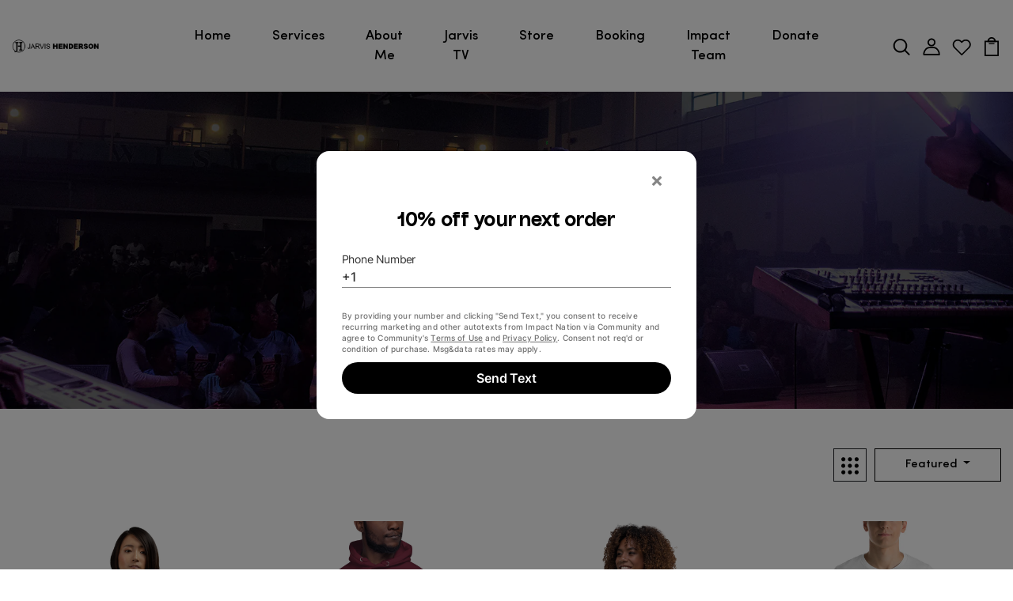

--- FILE ---
content_type: text/html; charset=utf-8
request_url: https://jarvishenderson.com/collections/beheard-collections
body_size: 45070
content:
<!DOCTYPE html>
<!--[if IE 8]><html class="no-js lt-ie9" lang="en"> <![endif]-->
<!--[if IE 9 ]><html class="ie9 no-js"> <![endif]-->
<!--[if (gt IE 9)|!(IE)]><!--> <html class="no-js"> <!--<![endif]-->
<head>

  <!-- Basic page needs ================================================== -->
  <meta charset="utf-8">
  <meta http-equiv="X-UA-Compatible" content="IE=edge">

  <!-- Title and description ================================================== -->
  <title>
    BeHeard Collection &ndash; Jarvis Henderson
  </title>

  
  <meta name="description" content="In honor of all of the powerful and impactful voices of change, this collection is a statement. You have a voice and we believe that your voice has power. In the words of Jarvis Henderson, &quot; You were born on purpose for a purpose and you are a Voice, not an Echo. So get up off of your butt and Go Do Something!">
  

  <!-- Helpers ================================================== -->
  <!-- /snippets/social-meta-tags.liquid -->



<link rel="shortcut icon" href="//jarvishenderson.com/cdn/shop/t/13/assets/favicon.png?v=122897714974856810161607564252" type="image/png" />

<link rel="apple-touch-icon-precomposed" href="//jarvishenderson.com/cdn/shop/t/13/assets/icon-for-mobile.png?v=105677870492833130871607564253" />
<link rel="apple-touch-icon-precomposed" sizes="57x57" href="//jarvishenderson.com/cdn/shop/t/13/assets/icon-for-mobile_57x57.png?v=105677870492833130871607564253" />
<link rel="apple-touch-icon-precomposed" sizes="60x60" href="//jarvishenderson.com/cdn/shop/t/13/assets/icon-for-mobile_60x60.png?v=105677870492833130871607564253" />
<link rel="apple-touch-icon-precomposed" sizes="72x72" href="//jarvishenderson.com/cdn/shop/t/13/assets/icon-for-mobile_72x72.png?v=105677870492833130871607564253" />
<link rel="apple-touch-icon-precomposed" sizes="76x76" href="//jarvishenderson.com/cdn/shop/t/13/assets/icon-for-mobile_76x76.png?v=105677870492833130871607564253" />
<link rel="apple-touch-icon-precomposed" sizes="114x114" href="//jarvishenderson.com/cdn/shop/t/13/assets/icon-for-mobile_114x114.png?v=105677870492833130871607564253" />
<link rel="apple-touch-icon-precomposed" sizes="120x120" href="//jarvishenderson.com/cdn/shop/t/13/assets/icon-for-mobile_120x120.png?v=105677870492833130871607564253" />
<link rel="apple-touch-icon-precomposed" sizes="144x144" href="//jarvishenderson.com/cdn/shop/t/13/assets/icon-for-mobile_144x144.png?v=105677870492833130871607564253" />
<link rel="apple-touch-icon-precomposed" sizes="152x152" href="//jarvishenderson.com/cdn/shop/t/13/assets/icon-for-mobile_152x152.png?v=105677870492833130871607564253" />



  <meta property="og:type" content="website">
  <meta property="og:title" content="BeHeard Collection">
  
  <meta property="og:image" content="http://jarvishenderson.com/cdn/shop/t/13/assets/logo.png?v=1510">
  <meta property="og:image:secure_url" content="https://jarvishenderson.com/cdn/shop/t/13/assets/logo.png?v=1510">
  


  <meta property="og:description" content="In honor of all of the powerful and impactful voices of change, this collection is a statement. You have a voice and we believe that your voice has power. In the words of Jarvis Henderson, &quot; You were born on purpose for a purpose and you are a Voice, not an Echo. So get up off of your butt and Go Do Something!">

  <meta property="og:url" content="https://jarvishenderson.com/collections/beheard-collections">
  <meta property="og:site_name" content="Jarvis Henderson">





<meta name="twitter:card" content="summary">


  <link rel="canonical" href="https://jarvishenderson.com/collections/beheard-collections">
  <meta name="viewport" content="width=device-width,initial-scale=1">
  <meta name="theme-color" content="#7fc9c4">
  <link rel="icon" href="//jarvishenderson.com/cdn/shop/t/13/assets/favicon.png?v=122897714974856810161607564252" type="image/png" sizes="16x16">

  <!-- font -->
  
<link href="https://fonts.googleapis.com/css2?family=Old+Standard+TT:ital,wght@0,400;0,700;1,400&display=swap" rel="stylesheet">



  <!-- CSS ================================================== -->
  
  <link href="//jarvishenderson.com/cdn/shop/t/13/assets/timber.scss.css?v=130703727679106081671738810010" rel="stylesheet" type="text/css" media="all" />
  
  

  <link href="//jarvishenderson.com/cdn/shop/t/13/assets/bootstrap.min.css?v=121287910720252085271607526434" rel="stylesheet" type="text/css" media="all" />
  <link href="//jarvishenderson.com/cdn/shop/t/13/assets/slick.css?v=98340474046176884051607526453" rel="stylesheet" type="text/css" media="all" />
  <link href="//jarvishenderson.com/cdn/shop/t/13/assets/slick-theme.css?v=184272576841816378971607526452" rel="stylesheet" type="text/css" media="all" />
  <link rel="stylesheet" href="//jarvishenderson.com/cdn/shop/t/13/assets/jquery.fancybox.min.css?v=19278034316635137701607526447" media="nope!" onload="this.media='all'">
  <link href="//jarvishenderson.com/cdn/shop/t/13/assets/style-main.scss.css?v=87094999083560795291607526487" rel="stylesheet" type="text/css" media="all" />
  <link href="//jarvishenderson.com/cdn/shop/t/13/assets/engo-customize.scss.css?v=122605889620076976731738778317" rel="stylesheet" type="text/css" media="all" />
  <link href="//jarvishenderson.com/cdn/shop/t/13/assets/animate.min.css?v=30636256313253750241607526433" rel="stylesheet" type="text/css" media="all" />
  
  

  <!-- Header hook for plugins ================================================== -->
  <script>window.performance && window.performance.mark && window.performance.mark('shopify.content_for_header.start');</script><meta id="shopify-digital-wallet" name="shopify-digital-wallet" content="/7949975609/digital_wallets/dialog">
<meta name="shopify-checkout-api-token" content="db30d344f3333aad3a73f2fb68141c9f">
<meta id="in-context-paypal-metadata" data-shop-id="7949975609" data-venmo-supported="false" data-environment="production" data-locale="en_US" data-paypal-v4="true" data-currency="USD">
<link rel="alternate" type="application/atom+xml" title="Feed" href="/collections/beheard-collections.atom" />
<link rel="alternate" type="application/json+oembed" href="https://jarvishenderson.com/collections/beheard-collections.oembed">
<script async="async" src="/checkouts/internal/preloads.js?locale=en-US"></script>
<link rel="preconnect" href="https://shop.app" crossorigin="anonymous">
<script async="async" src="https://shop.app/checkouts/internal/preloads.js?locale=en-US&shop_id=7949975609" crossorigin="anonymous"></script>
<script id="apple-pay-shop-capabilities" type="application/json">{"shopId":7949975609,"countryCode":"US","currencyCode":"USD","merchantCapabilities":["supports3DS"],"merchantId":"gid:\/\/shopify\/Shop\/7949975609","merchantName":"Jarvis Henderson","requiredBillingContactFields":["postalAddress","email"],"requiredShippingContactFields":["postalAddress","email"],"shippingType":"shipping","supportedNetworks":["visa","masterCard","amex","discover","elo","jcb"],"total":{"type":"pending","label":"Jarvis Henderson","amount":"1.00"},"shopifyPaymentsEnabled":true,"supportsSubscriptions":true}</script>
<script id="shopify-features" type="application/json">{"accessToken":"db30d344f3333aad3a73f2fb68141c9f","betas":["rich-media-storefront-analytics"],"domain":"jarvishenderson.com","predictiveSearch":true,"shopId":7949975609,"locale":"en"}</script>
<script>var Shopify = Shopify || {};
Shopify.shop = "jarvishenderson.myshopify.com";
Shopify.locale = "en";
Shopify.currency = {"active":"USD","rate":"1.0"};
Shopify.country = "US";
Shopify.theme = {"name":"Campee home5","id":116786954439,"schema_name":"Himita","schema_version":"1.0.0","theme_store_id":null,"role":"main"};
Shopify.theme.handle = "null";
Shopify.theme.style = {"id":null,"handle":null};
Shopify.cdnHost = "jarvishenderson.com/cdn";
Shopify.routes = Shopify.routes || {};
Shopify.routes.root = "/";</script>
<script type="module">!function(o){(o.Shopify=o.Shopify||{}).modules=!0}(window);</script>
<script>!function(o){function n(){var o=[];function n(){o.push(Array.prototype.slice.apply(arguments))}return n.q=o,n}var t=o.Shopify=o.Shopify||{};t.loadFeatures=n(),t.autoloadFeatures=n()}(window);</script>
<script>
  window.ShopifyPay = window.ShopifyPay || {};
  window.ShopifyPay.apiHost = "shop.app\/pay";
  window.ShopifyPay.redirectState = null;
</script>
<script id="shop-js-analytics" type="application/json">{"pageType":"collection"}</script>
<script defer="defer" async type="module" src="//jarvishenderson.com/cdn/shopifycloud/shop-js/modules/v2/client.init-shop-cart-sync_C5BV16lS.en.esm.js"></script>
<script defer="defer" async type="module" src="//jarvishenderson.com/cdn/shopifycloud/shop-js/modules/v2/chunk.common_CygWptCX.esm.js"></script>
<script type="module">
  await import("//jarvishenderson.com/cdn/shopifycloud/shop-js/modules/v2/client.init-shop-cart-sync_C5BV16lS.en.esm.js");
await import("//jarvishenderson.com/cdn/shopifycloud/shop-js/modules/v2/chunk.common_CygWptCX.esm.js");

  window.Shopify.SignInWithShop?.initShopCartSync?.({"fedCMEnabled":true,"windoidEnabled":true});

</script>
<script>
  window.Shopify = window.Shopify || {};
  if (!window.Shopify.featureAssets) window.Shopify.featureAssets = {};
  window.Shopify.featureAssets['shop-js'] = {"shop-cart-sync":["modules/v2/client.shop-cart-sync_ZFArdW7E.en.esm.js","modules/v2/chunk.common_CygWptCX.esm.js"],"init-fed-cm":["modules/v2/client.init-fed-cm_CmiC4vf6.en.esm.js","modules/v2/chunk.common_CygWptCX.esm.js"],"shop-button":["modules/v2/client.shop-button_tlx5R9nI.en.esm.js","modules/v2/chunk.common_CygWptCX.esm.js"],"shop-cash-offers":["modules/v2/client.shop-cash-offers_DOA2yAJr.en.esm.js","modules/v2/chunk.common_CygWptCX.esm.js","modules/v2/chunk.modal_D71HUcav.esm.js"],"init-windoid":["modules/v2/client.init-windoid_sURxWdc1.en.esm.js","modules/v2/chunk.common_CygWptCX.esm.js"],"shop-toast-manager":["modules/v2/client.shop-toast-manager_ClPi3nE9.en.esm.js","modules/v2/chunk.common_CygWptCX.esm.js"],"init-shop-email-lookup-coordinator":["modules/v2/client.init-shop-email-lookup-coordinator_B8hsDcYM.en.esm.js","modules/v2/chunk.common_CygWptCX.esm.js"],"init-shop-cart-sync":["modules/v2/client.init-shop-cart-sync_C5BV16lS.en.esm.js","modules/v2/chunk.common_CygWptCX.esm.js"],"avatar":["modules/v2/client.avatar_BTnouDA3.en.esm.js"],"pay-button":["modules/v2/client.pay-button_FdsNuTd3.en.esm.js","modules/v2/chunk.common_CygWptCX.esm.js"],"init-customer-accounts":["modules/v2/client.init-customer-accounts_DxDtT_ad.en.esm.js","modules/v2/client.shop-login-button_C5VAVYt1.en.esm.js","modules/v2/chunk.common_CygWptCX.esm.js","modules/v2/chunk.modal_D71HUcav.esm.js"],"init-shop-for-new-customer-accounts":["modules/v2/client.init-shop-for-new-customer-accounts_ChsxoAhi.en.esm.js","modules/v2/client.shop-login-button_C5VAVYt1.en.esm.js","modules/v2/chunk.common_CygWptCX.esm.js","modules/v2/chunk.modal_D71HUcav.esm.js"],"shop-login-button":["modules/v2/client.shop-login-button_C5VAVYt1.en.esm.js","modules/v2/chunk.common_CygWptCX.esm.js","modules/v2/chunk.modal_D71HUcav.esm.js"],"init-customer-accounts-sign-up":["modules/v2/client.init-customer-accounts-sign-up_CPSyQ0Tj.en.esm.js","modules/v2/client.shop-login-button_C5VAVYt1.en.esm.js","modules/v2/chunk.common_CygWptCX.esm.js","modules/v2/chunk.modal_D71HUcav.esm.js"],"shop-follow-button":["modules/v2/client.shop-follow-button_Cva4Ekp9.en.esm.js","modules/v2/chunk.common_CygWptCX.esm.js","modules/v2/chunk.modal_D71HUcav.esm.js"],"checkout-modal":["modules/v2/client.checkout-modal_BPM8l0SH.en.esm.js","modules/v2/chunk.common_CygWptCX.esm.js","modules/v2/chunk.modal_D71HUcav.esm.js"],"lead-capture":["modules/v2/client.lead-capture_Bi8yE_yS.en.esm.js","modules/v2/chunk.common_CygWptCX.esm.js","modules/v2/chunk.modal_D71HUcav.esm.js"],"shop-login":["modules/v2/client.shop-login_D6lNrXab.en.esm.js","modules/v2/chunk.common_CygWptCX.esm.js","modules/v2/chunk.modal_D71HUcav.esm.js"],"payment-terms":["modules/v2/client.payment-terms_CZxnsJam.en.esm.js","modules/v2/chunk.common_CygWptCX.esm.js","modules/v2/chunk.modal_D71HUcav.esm.js"]};
</script>
<script>(function() {
  var isLoaded = false;
  function asyncLoad() {
    if (isLoaded) return;
    isLoaded = true;
    var urls = ["\/\/www.powr.io\/powr.js?powr-token=jarvishenderson.myshopify.com\u0026external-type=shopify\u0026shop=jarvishenderson.myshopify.com","https:\/\/announcement-bar.conversionbear.com\/script?app=announcement-bar\u0026shop=jarvishenderson.myshopify.com","\/\/cdn.shopify.com\/proxy\/91b7b5876d0cba30b77aae8305701c7955cc991db29619cac2d58d7a35c48007\/form.nerdy-apps.com\/build\/nerdy_form_widget.bee96d44.js?shop=jarvishenderson.myshopify.com\u0026sp-cache-control=cHVibGljLCBtYXgtYWdlPTkwMA","\/\/www.powr.io\/powr.js?powr-token=jarvishenderson.myshopify.com\u0026external-type=shopify\u0026shop=jarvishenderson.myshopify.com","https:\/\/cdn.shopify.com\/s\/files\/1\/0079\/4997\/5609\/t\/13\/assets\/appstle-init.js?v=1678105918\u0026shop=jarvishenderson.myshopify.com","https:\/\/cdn.shopify.com\/s\/files\/1\/0079\/4997\/5609\/t\/13\/assets\/appstle-init.js?v=1678105918\u0026shop=jarvishenderson.myshopify.com","\/\/cdn.shopify.com\/proxy\/fbde73c64be2c4d1f078a7be0a58bbbff5140c037f75255790467533b8bade4f\/static.cdn.printful.com\/static\/js\/external\/shopify-product-customizer.js?v=0.28\u0026shop=jarvishenderson.myshopify.com\u0026sp-cache-control=cHVibGljLCBtYXgtYWdlPTkwMA"];
    for (var i = 0; i < urls.length; i++) {
      var s = document.createElement('script');
      s.type = 'text/javascript';
      s.async = true;
      s.src = urls[i];
      var x = document.getElementsByTagName('script')[0];
      x.parentNode.insertBefore(s, x);
    }
  };
  if(window.attachEvent) {
    window.attachEvent('onload', asyncLoad);
  } else {
    window.addEventListener('load', asyncLoad, false);
  }
})();</script>
<script id="__st">var __st={"a":7949975609,"offset":-28800,"reqid":"70e0956d-479a-46f5-990d-0cb9da3fdce5-1768821283","pageurl":"jarvishenderson.com\/collections\/beheard-collections","u":"69d8192c8c5c","p":"collection","rtyp":"collection","rid":238680441031};</script>
<script>window.ShopifyPaypalV4VisibilityTracking = true;</script>
<script id="captcha-bootstrap">!function(){'use strict';const t='contact',e='account',n='new_comment',o=[[t,t],['blogs',n],['comments',n],[t,'customer']],c=[[e,'customer_login'],[e,'guest_login'],[e,'recover_customer_password'],[e,'create_customer']],r=t=>t.map((([t,e])=>`form[action*='/${t}']:not([data-nocaptcha='true']) input[name='form_type'][value='${e}']`)).join(','),a=t=>()=>t?[...document.querySelectorAll(t)].map((t=>t.form)):[];function s(){const t=[...o],e=r(t);return a(e)}const i='password',u='form_key',d=['recaptcha-v3-token','g-recaptcha-response','h-captcha-response',i],f=()=>{try{return window.sessionStorage}catch{return}},m='__shopify_v',_=t=>t.elements[u];function p(t,e,n=!1){try{const o=window.sessionStorage,c=JSON.parse(o.getItem(e)),{data:r}=function(t){const{data:e,action:n}=t;return t[m]||n?{data:e,action:n}:{data:t,action:n}}(c);for(const[e,n]of Object.entries(r))t.elements[e]&&(t.elements[e].value=n);n&&o.removeItem(e)}catch(o){console.error('form repopulation failed',{error:o})}}const l='form_type',E='cptcha';function T(t){t.dataset[E]=!0}const w=window,h=w.document,L='Shopify',v='ce_forms',y='captcha';let A=!1;((t,e)=>{const n=(g='f06e6c50-85a8-45c8-87d0-21a2b65856fe',I='https://cdn.shopify.com/shopifycloud/storefront-forms-hcaptcha/ce_storefront_forms_captcha_hcaptcha.v1.5.2.iife.js',D={infoText:'Protected by hCaptcha',privacyText:'Privacy',termsText:'Terms'},(t,e,n)=>{const o=w[L][v],c=o.bindForm;if(c)return c(t,g,e,D).then(n);var r;o.q.push([[t,g,e,D],n]),r=I,A||(h.body.append(Object.assign(h.createElement('script'),{id:'captcha-provider',async:!0,src:r})),A=!0)});var g,I,D;w[L]=w[L]||{},w[L][v]=w[L][v]||{},w[L][v].q=[],w[L][y]=w[L][y]||{},w[L][y].protect=function(t,e){n(t,void 0,e),T(t)},Object.freeze(w[L][y]),function(t,e,n,w,h,L){const[v,y,A,g]=function(t,e,n){const i=e?o:[],u=t?c:[],d=[...i,...u],f=r(d),m=r(i),_=r(d.filter((([t,e])=>n.includes(e))));return[a(f),a(m),a(_),s()]}(w,h,L),I=t=>{const e=t.target;return e instanceof HTMLFormElement?e:e&&e.form},D=t=>v().includes(t);t.addEventListener('submit',(t=>{const e=I(t);if(!e)return;const n=D(e)&&!e.dataset.hcaptchaBound&&!e.dataset.recaptchaBound,o=_(e),c=g().includes(e)&&(!o||!o.value);(n||c)&&t.preventDefault(),c&&!n&&(function(t){try{if(!f())return;!function(t){const e=f();if(!e)return;const n=_(t);if(!n)return;const o=n.value;o&&e.removeItem(o)}(t);const e=Array.from(Array(32),(()=>Math.random().toString(36)[2])).join('');!function(t,e){_(t)||t.append(Object.assign(document.createElement('input'),{type:'hidden',name:u})),t.elements[u].value=e}(t,e),function(t,e){const n=f();if(!n)return;const o=[...t.querySelectorAll(`input[type='${i}']`)].map((({name:t})=>t)),c=[...d,...o],r={};for(const[a,s]of new FormData(t).entries())c.includes(a)||(r[a]=s);n.setItem(e,JSON.stringify({[m]:1,action:t.action,data:r}))}(t,e)}catch(e){console.error('failed to persist form',e)}}(e),e.submit())}));const S=(t,e)=>{t&&!t.dataset[E]&&(n(t,e.some((e=>e===t))),T(t))};for(const o of['focusin','change'])t.addEventListener(o,(t=>{const e=I(t);D(e)&&S(e,y())}));const B=e.get('form_key'),M=e.get(l),P=B&&M;t.addEventListener('DOMContentLoaded',(()=>{const t=y();if(P)for(const e of t)e.elements[l].value===M&&p(e,B);[...new Set([...A(),...v().filter((t=>'true'===t.dataset.shopifyCaptcha))])].forEach((e=>S(e,t)))}))}(h,new URLSearchParams(w.location.search),n,t,e,['guest_login'])})(!0,!0)}();</script>
<script integrity="sha256-4kQ18oKyAcykRKYeNunJcIwy7WH5gtpwJnB7kiuLZ1E=" data-source-attribution="shopify.loadfeatures" defer="defer" src="//jarvishenderson.com/cdn/shopifycloud/storefront/assets/storefront/load_feature-a0a9edcb.js" crossorigin="anonymous"></script>
<script crossorigin="anonymous" defer="defer" src="//jarvishenderson.com/cdn/shopifycloud/storefront/assets/shopify_pay/storefront-65b4c6d7.js?v=20250812"></script>
<script data-source-attribution="shopify.dynamic_checkout.dynamic.init">var Shopify=Shopify||{};Shopify.PaymentButton=Shopify.PaymentButton||{isStorefrontPortableWallets:!0,init:function(){window.Shopify.PaymentButton.init=function(){};var t=document.createElement("script");t.src="https://jarvishenderson.com/cdn/shopifycloud/portable-wallets/latest/portable-wallets.en.js",t.type="module",document.head.appendChild(t)}};
</script>
<script data-source-attribution="shopify.dynamic_checkout.buyer_consent">
  function portableWalletsHideBuyerConsent(e){var t=document.getElementById("shopify-buyer-consent"),n=document.getElementById("shopify-subscription-policy-button");t&&n&&(t.classList.add("hidden"),t.setAttribute("aria-hidden","true"),n.removeEventListener("click",e))}function portableWalletsShowBuyerConsent(e){var t=document.getElementById("shopify-buyer-consent"),n=document.getElementById("shopify-subscription-policy-button");t&&n&&(t.classList.remove("hidden"),t.removeAttribute("aria-hidden"),n.addEventListener("click",e))}window.Shopify?.PaymentButton&&(window.Shopify.PaymentButton.hideBuyerConsent=portableWalletsHideBuyerConsent,window.Shopify.PaymentButton.showBuyerConsent=portableWalletsShowBuyerConsent);
</script>
<script data-source-attribution="shopify.dynamic_checkout.cart.bootstrap">document.addEventListener("DOMContentLoaded",(function(){function t(){return document.querySelector("shopify-accelerated-checkout-cart, shopify-accelerated-checkout")}if(t())Shopify.PaymentButton.init();else{new MutationObserver((function(e,n){t()&&(Shopify.PaymentButton.init(),n.disconnect())})).observe(document.body,{childList:!0,subtree:!0})}}));
</script>
<link id="shopify-accelerated-checkout-styles" rel="stylesheet" media="screen" href="https://jarvishenderson.com/cdn/shopifycloud/portable-wallets/latest/accelerated-checkout-backwards-compat.css" crossorigin="anonymous">
<style id="shopify-accelerated-checkout-cart">
        #shopify-buyer-consent {
  margin-top: 1em;
  display: inline-block;
  width: 100%;
}

#shopify-buyer-consent.hidden {
  display: none;
}

#shopify-subscription-policy-button {
  background: none;
  border: none;
  padding: 0;
  text-decoration: underline;
  font-size: inherit;
  cursor: pointer;
}

#shopify-subscription-policy-button::before {
  box-shadow: none;
}

      </style>

<script>window.performance && window.performance.mark && window.performance.mark('shopify.content_for_header.end');</script>
  
  
  <!-- /snippets/oldIE-js.liquid -->


<!--[if lt IE 9]>
<script src="//cdnjs.cloudflare.com/ajax/libs/html5shiv/3.7.2/html5shiv.min.js" type="text/javascript"></script>
<script src="//jarvishenderson.com/cdn/shop/t/13/assets/respond.min.js?v=1510" type="text/javascript"></script>
<link href="//jarvishenderson.com/cdn/shop/t/13/assets/respond-proxy.html" id="respond-proxy" rel="respond-proxy" />
<link href="//jarvishenderson.com/search?q=18d4064cca3970b611874146f7b6b6a4" id="respond-redirect" rel="respond-redirect" />
<script src="//jarvishenderson.com/search?q=18d4064cca3970b611874146f7b6b6a4" type="text/javascript"></script>
<![endif]-->


  <script src="//jarvishenderson.com/cdn/shop/t/13/assets/jquery-3.5.0.min.js?v=16874778797910128561607526445" type="text/javascript"></script>
  <link href="//cdnjs.cloudflare.com/ajax/libs/font-awesome/4.7.0/css/font-awesome.min.css" rel="stylesheet" type="text/css" media="all" />
  <link href="//cdnjs.cloudflare.com/ajax/libs/font-awesome/4.7.0/fonts/fontawesome-webfont.svg" rel="stylesheet" type="text/css" media="all" />
  <link href="//cdnjs.cloudflare.com/ajax/libs/font-awesome/4.7.0/fonts/FontAwesome.otf" rel="stylesheet" type="text/css" media="all" />
  <link href="//cdnjs.cloudflare.com/ajax/libs/font-awesome/4.7.0/fonts/fontawesome-webfont.eot" rel="stylesheet" type="text/css" media="all" />
  <link href="//cdnjs.cloudflare.com/ajax/libs/font-awesome/4.7.0/fonts/fontawesome-webfont.ttf" rel="stylesheet" type="text/css" media="all" />
  <link href="//cdnjs.cloudflare.com/ajax/libs/font-awesome/4.7.0/fonts/fontawesome-webfont.woff" rel="stylesheet" type="text/css" media="all" />
  <link href="//cdnjs.cloudflare.com/ajax/libs/font-awesome/4.7.0/fonts/fontawesome-webfont.woff2" rel="stylesheet" type="text/css" media="all" />
  <script src="//jarvishenderson.com/cdn/shopifycloud/storefront/assets/themes_support/api.jquery-7ab1a3a4.js" type="text/javascript"></script>
  <script src="//jarvishenderson.com/cdn/shop/t/13/assets/modernizr-2.8.3.min.js?v=174727525422211915231607526450" type="text/javascript"></script>
  <script src="//jarvishenderson.com/cdn/shopifycloud/storefront/assets/themes_support/option_selection-b017cd28.js" type="text/javascript"></script>
  <script src="//jarvishenderson.com/cdn/shop/t/13/assets/lazysizes.min.js?v=18178776694225242271607526449" type="text/javascript"></script>


  <script>
    window.ajax_cart = true;
    window.money_format = '${{amount}} USD';
    window.shop_currency = 'USD';
    window.show_multiple_currencies = true;
    window.loading_url = "//jarvishenderson.com/cdn/shop/t/13/assets/loader.gif?v=9076874988191347041607526449";
    window.use_color_swatch = true;
    window.product_image_resize = true;
    window.enable_sidebar_multiple_choice = true;

    window.file_url = "//jarvishenderson.com/cdn/shop/files/?v=1510";
    window.asset_url = "";
    window.images_size = {
      is_crop: true,
      ratio_width : 1,
      ratio_height : 1,
    };
    window.inventory_text = {
      in_stock: "In Stock",
      many_in_stock: "Translation missing: en.products.product.many_in_stock",
      out_of_stock: "Out Of Stock",
      add_to_cart: "Add to Cart",
      sold_out: "Sold Out",
      unavailable: "Unavailable"
    };

    window.sidebar_toggle = {
      show_sidebar_toggle: "Translation missing: en.general.sidebar_toggle.show_sidebar_toggle",
      hide_sidebar_toggle: "Translation missing: en.general.sidebar_toggle.hide_sidebar_toggle"
    };

  </script>

  
  

  <!-- /snippets/social-meta-tags.liquid -->



<link rel="shortcut icon" href="//jarvishenderson.com/cdn/shop/t/13/assets/favicon.png?v=122897714974856810161607564252" type="image/png" />

<link rel="apple-touch-icon-precomposed" href="//jarvishenderson.com/cdn/shop/t/13/assets/icon-for-mobile.png?v=105677870492833130871607564253" />
<link rel="apple-touch-icon-precomposed" sizes="57x57" href="//jarvishenderson.com/cdn/shop/t/13/assets/icon-for-mobile_57x57.png?v=105677870492833130871607564253" />
<link rel="apple-touch-icon-precomposed" sizes="60x60" href="//jarvishenderson.com/cdn/shop/t/13/assets/icon-for-mobile_60x60.png?v=105677870492833130871607564253" />
<link rel="apple-touch-icon-precomposed" sizes="72x72" href="//jarvishenderson.com/cdn/shop/t/13/assets/icon-for-mobile_72x72.png?v=105677870492833130871607564253" />
<link rel="apple-touch-icon-precomposed" sizes="76x76" href="//jarvishenderson.com/cdn/shop/t/13/assets/icon-for-mobile_76x76.png?v=105677870492833130871607564253" />
<link rel="apple-touch-icon-precomposed" sizes="114x114" href="//jarvishenderson.com/cdn/shop/t/13/assets/icon-for-mobile_114x114.png?v=105677870492833130871607564253" />
<link rel="apple-touch-icon-precomposed" sizes="120x120" href="//jarvishenderson.com/cdn/shop/t/13/assets/icon-for-mobile_120x120.png?v=105677870492833130871607564253" />
<link rel="apple-touch-icon-precomposed" sizes="144x144" href="//jarvishenderson.com/cdn/shop/t/13/assets/icon-for-mobile_144x144.png?v=105677870492833130871607564253" />
<link rel="apple-touch-icon-precomposed" sizes="152x152" href="//jarvishenderson.com/cdn/shop/t/13/assets/icon-for-mobile_152x152.png?v=105677870492833130871607564253" />



  <meta property="og:type" content="website">
  <meta property="og:title" content="BeHeard Collection">
  
  <meta property="og:image" content="http://jarvishenderson.com/cdn/shop/t/13/assets/logo.png?v=1510">
  <meta property="og:image:secure_url" content="https://jarvishenderson.com/cdn/shop/t/13/assets/logo.png?v=1510">
  


  <meta property="og:description" content="In honor of all of the powerful and impactful voices of change, this collection is a statement. You have a voice and we believe that your voice has power. In the words of Jarvis Henderson, &quot; You were born on purpose for a purpose and you are a Voice, not an Echo. So get up off of your butt and Go Do Something!">

  <meta property="og:url" content="https://jarvishenderson.com/collections/beheard-collections">
  <meta property="og:site_name" content="Jarvis Henderson">





<meta name="twitter:card" content="summary">



<!-- "snippets/weglot_hreftags.liquid" was not rendered, the associated app was uninstalled -->
<!-- "snippets/weglot_switcher.liquid" was not rendered, the associated app was uninstalled -->

 <link href="//jarvishenderson.com/cdn/shop/t/13/assets/customized-styles.css?v=86514989695577700371608413248" rel="stylesheet" type="text/css" media="all" />  
<!-- GSSTART CFP code start. Do not change -->
<script type="text/javascript"> gsProductId = ""; gsCustomerId = ""; gsShopName = "jarvishenderson.myshopify.com";   gsProductName = "";
  gsProductHandle = ""; gsProductPrice = "";  gsProductImage = "//jarvishenderson.com/cdn/shopifycloud/storefront/assets/no-image-100-2a702f30_small.gif"; </script><script type="text/javascript" charset="utf-8" src="https://gravity-software.com/js/shopify/cfp_refactored25077.js?v=gsa256fdc7c082480eedf9309e15e6cefb"></script> <link rel="stylesheet" href="https://gravity-software.com/js/shopify/jqueryui/jquery-uinew.min25077.css?v=gsa256fdc7c082480eedf9309e15e6cefb"/> 
<!-- CFP code end. Do not change GSEND -->
<div id='evm-freeshipping'></div><script async='' src='https://freeshippingbar.herokuapp.com/embed.js' data-price ='0' data-freeshipping-id='jarvishenderson.myshopify.com'></script>
<script src="https://cdn.shopify.com/s/files/1/0079/4997/5609/t/13/assets/nerdy_form_widget.js?v=1674825686" defer="defer"></script>


<link href="//jarvishenderson.com/cdn/shop/t/13/assets/custom-styles.css?v=90124988291622974631667539797" rel="stylesheet" type="text/css" media="all" />
<!-- BEGIN app block: shopify://apps/pagefly-page-builder/blocks/app-embed/83e179f7-59a0-4589-8c66-c0dddf959200 -->

<!-- BEGIN app snippet: pagefly-cro-ab-testing-main -->







<script>
  ;(function () {
    const url = new URL(window.location)
    const viewParam = url.searchParams.get('view')
    if (viewParam && viewParam.includes('variant-pf-')) {
      url.searchParams.set('pf_v', viewParam)
      url.searchParams.delete('view')
      window.history.replaceState({}, '', url)
    }
  })()
</script>



<script type='module'>
  
  window.PAGEFLY_CRO = window.PAGEFLY_CRO || {}

  window.PAGEFLY_CRO['data_debug'] = {
    original_template_suffix: "all_collections",
    allow_ab_test: false,
    ab_test_start_time: 0,
    ab_test_end_time: 0,
    today_date_time: 1768821283000,
  }
  window.PAGEFLY_CRO['GA4'] = { enabled: false}
</script>

<!-- END app snippet -->








  <script src='https://cdn.shopify.com/extensions/019bb4f9-aed6-78a3-be91-e9d44663e6bf/pagefly-page-builder-215/assets/pagefly-helper.js' defer='defer'></script>

  <script src='https://cdn.shopify.com/extensions/019bb4f9-aed6-78a3-be91-e9d44663e6bf/pagefly-page-builder-215/assets/pagefly-general-helper.js' defer='defer'></script>

  <script src='https://cdn.shopify.com/extensions/019bb4f9-aed6-78a3-be91-e9d44663e6bf/pagefly-page-builder-215/assets/pagefly-snap-slider.js' defer='defer'></script>

  <script src='https://cdn.shopify.com/extensions/019bb4f9-aed6-78a3-be91-e9d44663e6bf/pagefly-page-builder-215/assets/pagefly-slideshow-v3.js' defer='defer'></script>

  <script src='https://cdn.shopify.com/extensions/019bb4f9-aed6-78a3-be91-e9d44663e6bf/pagefly-page-builder-215/assets/pagefly-slideshow-v4.js' defer='defer'></script>

  <script src='https://cdn.shopify.com/extensions/019bb4f9-aed6-78a3-be91-e9d44663e6bf/pagefly-page-builder-215/assets/pagefly-glider.js' defer='defer'></script>

  <script src='https://cdn.shopify.com/extensions/019bb4f9-aed6-78a3-be91-e9d44663e6bf/pagefly-page-builder-215/assets/pagefly-slideshow-v1-v2.js' defer='defer'></script>

  <script src='https://cdn.shopify.com/extensions/019bb4f9-aed6-78a3-be91-e9d44663e6bf/pagefly-page-builder-215/assets/pagefly-product-media.js' defer='defer'></script>

  <script src='https://cdn.shopify.com/extensions/019bb4f9-aed6-78a3-be91-e9d44663e6bf/pagefly-page-builder-215/assets/pagefly-product.js' defer='defer'></script>


<script id='pagefly-helper-data' type='application/json'>
  {
    "page_optimization": {
      "assets_prefetching": false
    },
    "elements_asset_mapper": {
      "Accordion": "https://cdn.shopify.com/extensions/019bb4f9-aed6-78a3-be91-e9d44663e6bf/pagefly-page-builder-215/assets/pagefly-accordion.js",
      "Accordion3": "https://cdn.shopify.com/extensions/019bb4f9-aed6-78a3-be91-e9d44663e6bf/pagefly-page-builder-215/assets/pagefly-accordion3.js",
      "CountDown": "https://cdn.shopify.com/extensions/019bb4f9-aed6-78a3-be91-e9d44663e6bf/pagefly-page-builder-215/assets/pagefly-countdown.js",
      "GMap1": "https://cdn.shopify.com/extensions/019bb4f9-aed6-78a3-be91-e9d44663e6bf/pagefly-page-builder-215/assets/pagefly-gmap.js",
      "GMap2": "https://cdn.shopify.com/extensions/019bb4f9-aed6-78a3-be91-e9d44663e6bf/pagefly-page-builder-215/assets/pagefly-gmap.js",
      "GMapBasicV2": "https://cdn.shopify.com/extensions/019bb4f9-aed6-78a3-be91-e9d44663e6bf/pagefly-page-builder-215/assets/pagefly-gmap.js",
      "GMapAdvancedV2": "https://cdn.shopify.com/extensions/019bb4f9-aed6-78a3-be91-e9d44663e6bf/pagefly-page-builder-215/assets/pagefly-gmap.js",
      "HTML.Video": "https://cdn.shopify.com/extensions/019bb4f9-aed6-78a3-be91-e9d44663e6bf/pagefly-page-builder-215/assets/pagefly-htmlvideo.js",
      "HTML.Video2": "https://cdn.shopify.com/extensions/019bb4f9-aed6-78a3-be91-e9d44663e6bf/pagefly-page-builder-215/assets/pagefly-htmlvideo2.js",
      "HTML.Video3": "https://cdn.shopify.com/extensions/019bb4f9-aed6-78a3-be91-e9d44663e6bf/pagefly-page-builder-215/assets/pagefly-htmlvideo2.js",
      "BackgroundVideo": "https://cdn.shopify.com/extensions/019bb4f9-aed6-78a3-be91-e9d44663e6bf/pagefly-page-builder-215/assets/pagefly-htmlvideo2.js",
      "Instagram": "https://cdn.shopify.com/extensions/019bb4f9-aed6-78a3-be91-e9d44663e6bf/pagefly-page-builder-215/assets/pagefly-instagram.js",
      "Instagram2": "https://cdn.shopify.com/extensions/019bb4f9-aed6-78a3-be91-e9d44663e6bf/pagefly-page-builder-215/assets/pagefly-instagram.js",
      "Insta3": "https://cdn.shopify.com/extensions/019bb4f9-aed6-78a3-be91-e9d44663e6bf/pagefly-page-builder-215/assets/pagefly-instagram3.js",
      "Tabs": "https://cdn.shopify.com/extensions/019bb4f9-aed6-78a3-be91-e9d44663e6bf/pagefly-page-builder-215/assets/pagefly-tab.js",
      "Tabs3": "https://cdn.shopify.com/extensions/019bb4f9-aed6-78a3-be91-e9d44663e6bf/pagefly-page-builder-215/assets/pagefly-tab3.js",
      "ProductBox": "https://cdn.shopify.com/extensions/019bb4f9-aed6-78a3-be91-e9d44663e6bf/pagefly-page-builder-215/assets/pagefly-cart.js",
      "FBPageBox2": "https://cdn.shopify.com/extensions/019bb4f9-aed6-78a3-be91-e9d44663e6bf/pagefly-page-builder-215/assets/pagefly-facebook.js",
      "FBLikeButton2": "https://cdn.shopify.com/extensions/019bb4f9-aed6-78a3-be91-e9d44663e6bf/pagefly-page-builder-215/assets/pagefly-facebook.js",
      "TwitterFeed2": "https://cdn.shopify.com/extensions/019bb4f9-aed6-78a3-be91-e9d44663e6bf/pagefly-page-builder-215/assets/pagefly-twitter.js",
      "Paragraph4": "https://cdn.shopify.com/extensions/019bb4f9-aed6-78a3-be91-e9d44663e6bf/pagefly-page-builder-215/assets/pagefly-paragraph4.js",

      "AliReviews": "https://cdn.shopify.com/extensions/019bb4f9-aed6-78a3-be91-e9d44663e6bf/pagefly-page-builder-215/assets/pagefly-3rd-elements.js",
      "BackInStock": "https://cdn.shopify.com/extensions/019bb4f9-aed6-78a3-be91-e9d44663e6bf/pagefly-page-builder-215/assets/pagefly-3rd-elements.js",
      "GloboBackInStock": "https://cdn.shopify.com/extensions/019bb4f9-aed6-78a3-be91-e9d44663e6bf/pagefly-page-builder-215/assets/pagefly-3rd-elements.js",
      "GrowaveWishlist": "https://cdn.shopify.com/extensions/019bb4f9-aed6-78a3-be91-e9d44663e6bf/pagefly-page-builder-215/assets/pagefly-3rd-elements.js",
      "InfiniteOptionsShopPad": "https://cdn.shopify.com/extensions/019bb4f9-aed6-78a3-be91-e9d44663e6bf/pagefly-page-builder-215/assets/pagefly-3rd-elements.js",
      "InkybayProductPersonalizer": "https://cdn.shopify.com/extensions/019bb4f9-aed6-78a3-be91-e9d44663e6bf/pagefly-page-builder-215/assets/pagefly-3rd-elements.js",
      "LimeSpot": "https://cdn.shopify.com/extensions/019bb4f9-aed6-78a3-be91-e9d44663e6bf/pagefly-page-builder-215/assets/pagefly-3rd-elements.js",
      "Loox": "https://cdn.shopify.com/extensions/019bb4f9-aed6-78a3-be91-e9d44663e6bf/pagefly-page-builder-215/assets/pagefly-3rd-elements.js",
      "Opinew": "https://cdn.shopify.com/extensions/019bb4f9-aed6-78a3-be91-e9d44663e6bf/pagefly-page-builder-215/assets/pagefly-3rd-elements.js",
      "Powr": "https://cdn.shopify.com/extensions/019bb4f9-aed6-78a3-be91-e9d44663e6bf/pagefly-page-builder-215/assets/pagefly-3rd-elements.js",
      "ProductReviews": "https://cdn.shopify.com/extensions/019bb4f9-aed6-78a3-be91-e9d44663e6bf/pagefly-page-builder-215/assets/pagefly-3rd-elements.js",
      "PushOwl": "https://cdn.shopify.com/extensions/019bb4f9-aed6-78a3-be91-e9d44663e6bf/pagefly-page-builder-215/assets/pagefly-3rd-elements.js",
      "ReCharge": "https://cdn.shopify.com/extensions/019bb4f9-aed6-78a3-be91-e9d44663e6bf/pagefly-page-builder-215/assets/pagefly-3rd-elements.js",
      "Rivyo": "https://cdn.shopify.com/extensions/019bb4f9-aed6-78a3-be91-e9d44663e6bf/pagefly-page-builder-215/assets/pagefly-3rd-elements.js",
      "TrackingMore": "https://cdn.shopify.com/extensions/019bb4f9-aed6-78a3-be91-e9d44663e6bf/pagefly-page-builder-215/assets/pagefly-3rd-elements.js",
      "Vitals": "https://cdn.shopify.com/extensions/019bb4f9-aed6-78a3-be91-e9d44663e6bf/pagefly-page-builder-215/assets/pagefly-3rd-elements.js",
      "Wiser": "https://cdn.shopify.com/extensions/019bb4f9-aed6-78a3-be91-e9d44663e6bf/pagefly-page-builder-215/assets/pagefly-3rd-elements.js"
    },
    "custom_elements_mapper": {
      "pf-click-action-element": "https://cdn.shopify.com/extensions/019bb4f9-aed6-78a3-be91-e9d44663e6bf/pagefly-page-builder-215/assets/pagefly-click-action-element.js",
      "pf-dialog-element": "https://cdn.shopify.com/extensions/019bb4f9-aed6-78a3-be91-e9d44663e6bf/pagefly-page-builder-215/assets/pagefly-dialog-element.js"
    }
  }
</script>


<!-- END app block --><link href="https://monorail-edge.shopifysvc.com" rel="dns-prefetch">
<script>(function(){if ("sendBeacon" in navigator && "performance" in window) {try {var session_token_from_headers = performance.getEntriesByType('navigation')[0].serverTiming.find(x => x.name == '_s').description;} catch {var session_token_from_headers = undefined;}var session_cookie_matches = document.cookie.match(/_shopify_s=([^;]*)/);var session_token_from_cookie = session_cookie_matches && session_cookie_matches.length === 2 ? session_cookie_matches[1] : "";var session_token = session_token_from_headers || session_token_from_cookie || "";function handle_abandonment_event(e) {var entries = performance.getEntries().filter(function(entry) {return /monorail-edge.shopifysvc.com/.test(entry.name);});if (!window.abandonment_tracked && entries.length === 0) {window.abandonment_tracked = true;var currentMs = Date.now();var navigation_start = performance.timing.navigationStart;var payload = {shop_id: 7949975609,url: window.location.href,navigation_start,duration: currentMs - navigation_start,session_token,page_type: "collection"};window.navigator.sendBeacon("https://monorail-edge.shopifysvc.com/v1/produce", JSON.stringify({schema_id: "online_store_buyer_site_abandonment/1.1",payload: payload,metadata: {event_created_at_ms: currentMs,event_sent_at_ms: currentMs}}));}}window.addEventListener('pagehide', handle_abandonment_event);}}());</script>
<script id="web-pixels-manager-setup">(function e(e,d,r,n,o){if(void 0===o&&(o={}),!Boolean(null===(a=null===(i=window.Shopify)||void 0===i?void 0:i.analytics)||void 0===a?void 0:a.replayQueue)){var i,a;window.Shopify=window.Shopify||{};var t=window.Shopify;t.analytics=t.analytics||{};var s=t.analytics;s.replayQueue=[],s.publish=function(e,d,r){return s.replayQueue.push([e,d,r]),!0};try{self.performance.mark("wpm:start")}catch(e){}var l=function(){var e={modern:/Edge?\/(1{2}[4-9]|1[2-9]\d|[2-9]\d{2}|\d{4,})\.\d+(\.\d+|)|Firefox\/(1{2}[4-9]|1[2-9]\d|[2-9]\d{2}|\d{4,})\.\d+(\.\d+|)|Chrom(ium|e)\/(9{2}|\d{3,})\.\d+(\.\d+|)|(Maci|X1{2}).+ Version\/(15\.\d+|(1[6-9]|[2-9]\d|\d{3,})\.\d+)([,.]\d+|)( \(\w+\)|)( Mobile\/\w+|) Safari\/|Chrome.+OPR\/(9{2}|\d{3,})\.\d+\.\d+|(CPU[ +]OS|iPhone[ +]OS|CPU[ +]iPhone|CPU IPhone OS|CPU iPad OS)[ +]+(15[._]\d+|(1[6-9]|[2-9]\d|\d{3,})[._]\d+)([._]\d+|)|Android:?[ /-](13[3-9]|1[4-9]\d|[2-9]\d{2}|\d{4,})(\.\d+|)(\.\d+|)|Android.+Firefox\/(13[5-9]|1[4-9]\d|[2-9]\d{2}|\d{4,})\.\d+(\.\d+|)|Android.+Chrom(ium|e)\/(13[3-9]|1[4-9]\d|[2-9]\d{2}|\d{4,})\.\d+(\.\d+|)|SamsungBrowser\/([2-9]\d|\d{3,})\.\d+/,legacy:/Edge?\/(1[6-9]|[2-9]\d|\d{3,})\.\d+(\.\d+|)|Firefox\/(5[4-9]|[6-9]\d|\d{3,})\.\d+(\.\d+|)|Chrom(ium|e)\/(5[1-9]|[6-9]\d|\d{3,})\.\d+(\.\d+|)([\d.]+$|.*Safari\/(?![\d.]+ Edge\/[\d.]+$))|(Maci|X1{2}).+ Version\/(10\.\d+|(1[1-9]|[2-9]\d|\d{3,})\.\d+)([,.]\d+|)( \(\w+\)|)( Mobile\/\w+|) Safari\/|Chrome.+OPR\/(3[89]|[4-9]\d|\d{3,})\.\d+\.\d+|(CPU[ +]OS|iPhone[ +]OS|CPU[ +]iPhone|CPU IPhone OS|CPU iPad OS)[ +]+(10[._]\d+|(1[1-9]|[2-9]\d|\d{3,})[._]\d+)([._]\d+|)|Android:?[ /-](13[3-9]|1[4-9]\d|[2-9]\d{2}|\d{4,})(\.\d+|)(\.\d+|)|Mobile Safari.+OPR\/([89]\d|\d{3,})\.\d+\.\d+|Android.+Firefox\/(13[5-9]|1[4-9]\d|[2-9]\d{2}|\d{4,})\.\d+(\.\d+|)|Android.+Chrom(ium|e)\/(13[3-9]|1[4-9]\d|[2-9]\d{2}|\d{4,})\.\d+(\.\d+|)|Android.+(UC? ?Browser|UCWEB|U3)[ /]?(15\.([5-9]|\d{2,})|(1[6-9]|[2-9]\d|\d{3,})\.\d+)\.\d+|SamsungBrowser\/(5\.\d+|([6-9]|\d{2,})\.\d+)|Android.+MQ{2}Browser\/(14(\.(9|\d{2,})|)|(1[5-9]|[2-9]\d|\d{3,})(\.\d+|))(\.\d+|)|K[Aa][Ii]OS\/(3\.\d+|([4-9]|\d{2,})\.\d+)(\.\d+|)/},d=e.modern,r=e.legacy,n=navigator.userAgent;return n.match(d)?"modern":n.match(r)?"legacy":"unknown"}(),u="modern"===l?"modern":"legacy",c=(null!=n?n:{modern:"",legacy:""})[u],f=function(e){return[e.baseUrl,"/wpm","/b",e.hashVersion,"modern"===e.buildTarget?"m":"l",".js"].join("")}({baseUrl:d,hashVersion:r,buildTarget:u}),m=function(e){var d=e.version,r=e.bundleTarget,n=e.surface,o=e.pageUrl,i=e.monorailEndpoint;return{emit:function(e){var a=e.status,t=e.errorMsg,s=(new Date).getTime(),l=JSON.stringify({metadata:{event_sent_at_ms:s},events:[{schema_id:"web_pixels_manager_load/3.1",payload:{version:d,bundle_target:r,page_url:o,status:a,surface:n,error_msg:t},metadata:{event_created_at_ms:s}}]});if(!i)return console&&console.warn&&console.warn("[Web Pixels Manager] No Monorail endpoint provided, skipping logging."),!1;try{return self.navigator.sendBeacon.bind(self.navigator)(i,l)}catch(e){}var u=new XMLHttpRequest;try{return u.open("POST",i,!0),u.setRequestHeader("Content-Type","text/plain"),u.send(l),!0}catch(e){return console&&console.warn&&console.warn("[Web Pixels Manager] Got an unhandled error while logging to Monorail."),!1}}}}({version:r,bundleTarget:l,surface:e.surface,pageUrl:self.location.href,monorailEndpoint:e.monorailEndpoint});try{o.browserTarget=l,function(e){var d=e.src,r=e.async,n=void 0===r||r,o=e.onload,i=e.onerror,a=e.sri,t=e.scriptDataAttributes,s=void 0===t?{}:t,l=document.createElement("script"),u=document.querySelector("head"),c=document.querySelector("body");if(l.async=n,l.src=d,a&&(l.integrity=a,l.crossOrigin="anonymous"),s)for(var f in s)if(Object.prototype.hasOwnProperty.call(s,f))try{l.dataset[f]=s[f]}catch(e){}if(o&&l.addEventListener("load",o),i&&l.addEventListener("error",i),u)u.appendChild(l);else{if(!c)throw new Error("Did not find a head or body element to append the script");c.appendChild(l)}}({src:f,async:!0,onload:function(){if(!function(){var e,d;return Boolean(null===(d=null===(e=window.Shopify)||void 0===e?void 0:e.analytics)||void 0===d?void 0:d.initialized)}()){var d=window.webPixelsManager.init(e)||void 0;if(d){var r=window.Shopify.analytics;r.replayQueue.forEach((function(e){var r=e[0],n=e[1],o=e[2];d.publishCustomEvent(r,n,o)})),r.replayQueue=[],r.publish=d.publishCustomEvent,r.visitor=d.visitor,r.initialized=!0}}},onerror:function(){return m.emit({status:"failed",errorMsg:"".concat(f," has failed to load")})},sri:function(e){var d=/^sha384-[A-Za-z0-9+/=]+$/;return"string"==typeof e&&d.test(e)}(c)?c:"",scriptDataAttributes:o}),m.emit({status:"loading"})}catch(e){m.emit({status:"failed",errorMsg:(null==e?void 0:e.message)||"Unknown error"})}}})({shopId: 7949975609,storefrontBaseUrl: "https://jarvishenderson.com",extensionsBaseUrl: "https://extensions.shopifycdn.com/cdn/shopifycloud/web-pixels-manager",monorailEndpoint: "https://monorail-edge.shopifysvc.com/unstable/produce_batch",surface: "storefront-renderer",enabledBetaFlags: ["2dca8a86"],webPixelsConfigList: [{"id":"240189639","configuration":"{\"pixel_id\":\"229738731938470\",\"pixel_type\":\"facebook_pixel\",\"metaapp_system_user_token\":\"-\"}","eventPayloadVersion":"v1","runtimeContext":"OPEN","scriptVersion":"ca16bc87fe92b6042fbaa3acc2fbdaa6","type":"APP","apiClientId":2329312,"privacyPurposes":["ANALYTICS","MARKETING","SALE_OF_DATA"],"dataSharingAdjustments":{"protectedCustomerApprovalScopes":["read_customer_address","read_customer_email","read_customer_name","read_customer_personal_data","read_customer_phone"]}},{"id":"97648839","eventPayloadVersion":"v1","runtimeContext":"LAX","scriptVersion":"1","type":"CUSTOM","privacyPurposes":["ANALYTICS"],"name":"Google Analytics tag (migrated)"},{"id":"shopify-app-pixel","configuration":"{}","eventPayloadVersion":"v1","runtimeContext":"STRICT","scriptVersion":"0450","apiClientId":"shopify-pixel","type":"APP","privacyPurposes":["ANALYTICS","MARKETING"]},{"id":"shopify-custom-pixel","eventPayloadVersion":"v1","runtimeContext":"LAX","scriptVersion":"0450","apiClientId":"shopify-pixel","type":"CUSTOM","privacyPurposes":["ANALYTICS","MARKETING"]}],isMerchantRequest: false,initData: {"shop":{"name":"Jarvis Henderson","paymentSettings":{"currencyCode":"USD"},"myshopifyDomain":"jarvishenderson.myshopify.com","countryCode":"US","storefrontUrl":"https:\/\/jarvishenderson.com"},"customer":null,"cart":null,"checkout":null,"productVariants":[],"purchasingCompany":null},},"https://jarvishenderson.com/cdn","fcfee988w5aeb613cpc8e4bc33m6693e112",{"modern":"","legacy":""},{"shopId":"7949975609","storefrontBaseUrl":"https:\/\/jarvishenderson.com","extensionBaseUrl":"https:\/\/extensions.shopifycdn.com\/cdn\/shopifycloud\/web-pixels-manager","surface":"storefront-renderer","enabledBetaFlags":"[\"2dca8a86\"]","isMerchantRequest":"false","hashVersion":"fcfee988w5aeb613cpc8e4bc33m6693e112","publish":"custom","events":"[[\"page_viewed\",{}],[\"collection_viewed\",{\"collection\":{\"id\":\"238680441031\",\"title\":\"BeHeard Collection\",\"productVariants\":[{\"price\":{\"amount\":32.99,\"currencyCode\":\"USD\"},\"product\":{\"title\":\"BeHeard \\\"Power of a Woman\\\" Unisex  t-shirt\",\"vendor\":\"Jarvis Henderson\",\"id\":\"7601642766535\",\"untranslatedTitle\":\"BeHeard \\\"Power of a Woman\\\" Unisex  t-shirt\",\"url\":\"\/products\/beheard-power-of-a-woman-unisex-t-shirt\",\"type\":\"\"},\"id\":\"43012586537159\",\"image\":{\"src\":\"\/\/jarvishenderson.com\/cdn\/shop\/products\/unisex-staple-t-shirt-black-left-front-63c8fa96b0868.jpg?v=1674115773\"},\"sku\":\"6838006_9527\",\"title\":\"Black \/ XS\",\"untranslatedTitle\":\"Black \/ XS\"},{\"price\":{\"amount\":55.0,\"currencyCode\":\"USD\"},\"product\":{\"title\":\"BeHeard \\\"The Power of You\\\" Unisex Hoodie\",\"vendor\":\"Jarvis Henderson\",\"id\":\"7601621172423\",\"untranslatedTitle\":\"BeHeard \\\"The Power of You\\\" Unisex Hoodie\",\"url\":\"\/products\/unisex-hoodie-1\",\"type\":\"\"},\"id\":\"43012543447239\",\"image\":{\"src\":\"\/\/jarvishenderson.com\/cdn\/shop\/products\/unisex-premium-hoodie-black-front-63c8f4d960a66.jpg?v=1674114300\"},\"sku\":\"3359418_10779\",\"title\":\"Black \/ S\",\"untranslatedTitle\":\"Black \/ S\"},{\"price\":{\"amount\":32.99,\"currencyCode\":\"USD\"},\"product\":{\"title\":\"BeHeard \\\"Power of a Woman\\\" Relaxed T-Shirt\",\"vendor\":\"Jarvis Henderson\",\"id\":\"7601609867463\",\"untranslatedTitle\":\"BeHeard \\\"Power of a Woman\\\" Relaxed T-Shirt\",\"url\":\"\/products\/womens-relaxed-t-shirt\",\"type\":\"\"},\"id\":\"43012526178503\",\"image\":{\"src\":\"\/\/jarvishenderson.com\/cdn\/shop\/products\/womens-relaxed-t-shirt-navy-front-63c8f0998b829.png?v=1674113202\"},\"sku\":\"8455632_10235\",\"title\":\"Navy \/ S\",\"untranslatedTitle\":\"Navy \/ S\"},{\"price\":{\"amount\":32.99,\"currencyCode\":\"USD\"},\"product\":{\"title\":\"BeHeard \\\"The Power of You\\\" Unisex t-shirt\",\"vendor\":\"Jarvis Henderson\",\"id\":\"7601608491207\",\"untranslatedTitle\":\"BeHeard \\\"The Power of You\\\" Unisex t-shirt\",\"url\":\"\/products\/beheard-unisex-t-shirt\",\"type\":\"\"},\"id\":\"43012514939079\",\"image\":{\"src\":\"\/\/jarvishenderson.com\/cdn\/shop\/products\/unisex-staple-t-shirt-black-right-63ca1d0ab4226.png?v=1674190137\"},\"sku\":\"6445614_9527\",\"title\":\"Black \/ XS\",\"untranslatedTitle\":\"Black \/ XS\"}]}}]]"});</script><script>
  window.ShopifyAnalytics = window.ShopifyAnalytics || {};
  window.ShopifyAnalytics.meta = window.ShopifyAnalytics.meta || {};
  window.ShopifyAnalytics.meta.currency = 'USD';
  var meta = {"products":[{"id":7601642766535,"gid":"gid:\/\/shopify\/Product\/7601642766535","vendor":"Jarvis Henderson","type":"","handle":"beheard-power-of-a-woman-unisex-t-shirt","variants":[{"id":43012586537159,"price":3299,"name":"BeHeard \"Power of a Woman\" Unisex  t-shirt - Black \/ XS","public_title":"Black \/ XS","sku":"6838006_9527"},{"id":43012586569927,"price":3299,"name":"BeHeard \"Power of a Woman\" Unisex  t-shirt - Black \/ S","public_title":"Black \/ S","sku":"6838006_4016"},{"id":43012586602695,"price":3299,"name":"BeHeard \"Power of a Woman\" Unisex  t-shirt - Black \/ M","public_title":"Black \/ M","sku":"6838006_4017"},{"id":43012586635463,"price":3299,"name":"BeHeard \"Power of a Woman\" Unisex  t-shirt - Black \/ L","public_title":"Black \/ L","sku":"6838006_4018"},{"id":43012586668231,"price":3299,"name":"BeHeard \"Power of a Woman\" Unisex  t-shirt - Black \/ XL","public_title":"Black \/ XL","sku":"6838006_4019"},{"id":43012586700999,"price":3299,"name":"BeHeard \"Power of a Woman\" Unisex  t-shirt - Black \/ 2XL","public_title":"Black \/ 2XL","sku":"6838006_4020"},{"id":43012586733767,"price":3299,"name":"BeHeard \"Power of a Woman\" Unisex  t-shirt - Black \/ 3XL","public_title":"Black \/ 3XL","sku":"6838006_5295"},{"id":43012586766535,"price":3299,"name":"BeHeard \"Power of a Woman\" Unisex  t-shirt - Black \/ 4XL","public_title":"Black \/ 4XL","sku":"6838006_5310"},{"id":43012586799303,"price":3299,"name":"BeHeard \"Power of a Woman\" Unisex  t-shirt - Black \/ 5XL","public_title":"Black \/ 5XL","sku":"6838006_12871"},{"id":43012586832071,"price":3299,"name":"BeHeard \"Power of a Woman\" Unisex  t-shirt - Navy \/ XS","public_title":"Navy \/ XS","sku":"6838006_9546"},{"id":43012586864839,"price":3299,"name":"BeHeard \"Power of a Woman\" Unisex  t-shirt - Navy \/ S","public_title":"Navy \/ S","sku":"6838006_4111"},{"id":43012586897607,"price":3299,"name":"BeHeard \"Power of a Woman\" Unisex  t-shirt - Navy \/ M","public_title":"Navy \/ M","sku":"6838006_4112"},{"id":43012586930375,"price":3299,"name":"BeHeard \"Power of a Woman\" Unisex  t-shirt - Navy \/ L","public_title":"Navy \/ L","sku":"6838006_4113"},{"id":43012586963143,"price":3299,"name":"BeHeard \"Power of a Woman\" Unisex  t-shirt - Navy \/ XL","public_title":"Navy \/ XL","sku":"6838006_4114"},{"id":43012586995911,"price":3299,"name":"BeHeard \"Power of a Woman\" Unisex  t-shirt - Navy \/ 2XL","public_title":"Navy \/ 2XL","sku":"6838006_4115"},{"id":43012587028679,"price":3299,"name":"BeHeard \"Power of a Woman\" Unisex  t-shirt - Navy \/ 3XL","public_title":"Navy \/ 3XL","sku":"6838006_12874"},{"id":43012587061447,"price":3299,"name":"BeHeard \"Power of a Woman\" Unisex  t-shirt - Navy \/ 4XL","public_title":"Navy \/ 4XL","sku":"6838006_12875"},{"id":43012587094215,"price":3299,"name":"BeHeard \"Power of a Woman\" Unisex  t-shirt - Navy \/ 5XL","public_title":"Navy \/ 5XL","sku":"6838006_12873"},{"id":43012587126983,"price":3299,"name":"BeHeard \"Power of a Woman\" Unisex  t-shirt - Red \/ XS","public_title":"Red \/ XS","sku":"6838006_9552"},{"id":43012587159751,"price":3299,"name":"BeHeard \"Power of a Woman\" Unisex  t-shirt - Red \/ S","public_title":"Red \/ S","sku":"6838006_4141"},{"id":43012587192519,"price":3299,"name":"BeHeard \"Power of a Woman\" Unisex  t-shirt - Red \/ M","public_title":"Red \/ M","sku":"6838006_4142"},{"id":43012587225287,"price":3299,"name":"BeHeard \"Power of a Woman\" Unisex  t-shirt - Red \/ L","public_title":"Red \/ L","sku":"6838006_4143"},{"id":43012587258055,"price":3299,"name":"BeHeard \"Power of a Woman\" Unisex  t-shirt - Red \/ XL","public_title":"Red \/ XL","sku":"6838006_4144"},{"id":43012587290823,"price":3299,"name":"BeHeard \"Power of a Woman\" Unisex  t-shirt - Red \/ 2XL","public_title":"Red \/ 2XL","sku":"6838006_4145"},{"id":43012587323591,"price":3299,"name":"BeHeard \"Power of a Woman\" Unisex  t-shirt - Red \/ 3XL","public_title":"Red \/ 3XL","sku":"6838006_5304"},{"id":43012587356359,"price":3299,"name":"BeHeard \"Power of a Woman\" Unisex  t-shirt - Red \/ 4XL","public_title":"Red \/ 4XL","sku":"6838006_5319"},{"id":43012587389127,"price":3299,"name":"BeHeard \"Power of a Woman\" Unisex  t-shirt - Red \/ 5XL","public_title":"Red \/ 5XL","sku":"6838006_12877"},{"id":43012587421895,"price":3299,"name":"BeHeard \"Power of a Woman\" Unisex  t-shirt - Maroon \/ XS","public_title":"Maroon \/ XS","sku":"6838006_9545"},{"id":43012587454663,"price":3299,"name":"BeHeard \"Power of a Woman\" Unisex  t-shirt - Maroon \/ S","public_title":"Maroon \/ S","sku":"6838006_4106"},{"id":43012587487431,"price":3299,"name":"BeHeard \"Power of a Woman\" Unisex  t-shirt - Maroon \/ M","public_title":"Maroon \/ M","sku":"6838006_4107"},{"id":43012587520199,"price":3299,"name":"BeHeard \"Power of a Woman\" Unisex  t-shirt - Maroon \/ L","public_title":"Maroon \/ L","sku":"6838006_4108"},{"id":43012587552967,"price":3299,"name":"BeHeard \"Power of a Woman\" Unisex  t-shirt - Maroon \/ XL","public_title":"Maroon \/ XL","sku":"6838006_4109"},{"id":43012587585735,"price":3299,"name":"BeHeard \"Power of a Woman\" Unisex  t-shirt - Maroon \/ 2XL","public_title":"Maroon \/ 2XL","sku":"6838006_4110"},{"id":43012587618503,"price":3299,"name":"BeHeard \"Power of a Woman\" Unisex  t-shirt - Maroon \/ 3XL","public_title":"Maroon \/ 3XL","sku":"6838006_15792"},{"id":43012587651271,"price":3299,"name":"BeHeard \"Power of a Woman\" Unisex  t-shirt - Maroon \/ 4XL","public_title":"Maroon \/ 4XL","sku":"6838006_15793"},{"id":43012587684039,"price":3299,"name":"BeHeard \"Power of a Woman\" Unisex  t-shirt - Forest \/ S","public_title":"Forest \/ S","sku":"6838006_8451"},{"id":43012587716807,"price":3299,"name":"BeHeard \"Power of a Woman\" Unisex  t-shirt - Forest \/ M","public_title":"Forest \/ M","sku":"6838006_8452"},{"id":43012587749575,"price":3299,"name":"BeHeard \"Power of a Woman\" Unisex  t-shirt - Forest \/ L","public_title":"Forest \/ L","sku":"6838006_8453"},{"id":43012587782343,"price":3299,"name":"BeHeard \"Power of a Woman\" Unisex  t-shirt - Forest \/ XL","public_title":"Forest \/ XL","sku":"6838006_8454"},{"id":43012587815111,"price":3299,"name":"BeHeard \"Power of a Woman\" Unisex  t-shirt - Forest \/ 2XL","public_title":"Forest \/ 2XL","sku":"6838006_8455"},{"id":43012587847879,"price":3299,"name":"BeHeard \"Power of a Woman\" Unisex  t-shirt - Forest \/ 3XL","public_title":"Forest \/ 3XL","sku":"6838006_8456"},{"id":43012587880647,"price":3299,"name":"BeHeard \"Power of a Woman\" Unisex  t-shirt - Forest \/ 4XL","public_title":"Forest \/ 4XL","sku":"6838006_8457"},{"id":43012587913415,"price":3299,"name":"BeHeard \"Power of a Woman\" Unisex  t-shirt - True Royal \/ S","public_title":"True Royal \/ S","sku":"6838006_4171"},{"id":43012587946183,"price":3299,"name":"BeHeard \"Power of a Woman\" Unisex  t-shirt - True Royal \/ M","public_title":"True Royal \/ M","sku":"6838006_4172"},{"id":43012587978951,"price":3299,"name":"BeHeard \"Power of a Woman\" Unisex  t-shirt - True Royal \/ L","public_title":"True Royal \/ L","sku":"6838006_4173"},{"id":43012588011719,"price":3299,"name":"BeHeard \"Power of a Woman\" Unisex  t-shirt - True Royal \/ XL","public_title":"True Royal \/ XL","sku":"6838006_4174"},{"id":43012588077255,"price":3299,"name":"BeHeard \"Power of a Woman\" Unisex  t-shirt - True Royal \/ 2XL","public_title":"True Royal \/ 2XL","sku":"6838006_4175"},{"id":43012588110023,"price":3299,"name":"BeHeard \"Power of a Woman\" Unisex  t-shirt - True Royal \/ 3XL","public_title":"True Royal \/ 3XL","sku":"6838006_5307"},{"id":43012588142791,"price":3299,"name":"BeHeard \"Power of a Woman\" Unisex  t-shirt - True Royal \/ 4XL","public_title":"True Royal \/ 4XL","sku":"6838006_5322"},{"id":43012588175559,"price":3299,"name":"BeHeard \"Power of a Woman\" Unisex  t-shirt - Berry \/ S","public_title":"Berry \/ S","sku":"6838006_4041"},{"id":43012588208327,"price":3299,"name":"BeHeard \"Power of a Woman\" Unisex  t-shirt - Berry \/ M","public_title":"Berry \/ M","sku":"6838006_4042"},{"id":43012588241095,"price":3299,"name":"BeHeard \"Power of a Woman\" Unisex  t-shirt - Berry \/ L","public_title":"Berry \/ L","sku":"6838006_4043"},{"id":43012588273863,"price":3299,"name":"BeHeard \"Power of a Woman\" Unisex  t-shirt - Berry \/ XL","public_title":"Berry \/ XL","sku":"6838006_4044"},{"id":43012588306631,"price":3299,"name":"BeHeard \"Power of a Woman\" Unisex  t-shirt - Berry \/ 2XL","public_title":"Berry \/ 2XL","sku":"6838006_4045"},{"id":43012588339399,"price":3299,"name":"BeHeard \"Power of a Woman\" Unisex  t-shirt - Berry \/ 3XL","public_title":"Berry \/ 3XL","sku":"6838006_5298"},{"id":43012588372167,"price":3299,"name":"BeHeard \"Power of a Woman\" Unisex  t-shirt - Berry \/ 4XL","public_title":"Berry \/ 4XL","sku":"6838006_5313"},{"id":43012588404935,"price":3299,"name":"BeHeard \"Power of a Woman\" Unisex  t-shirt - Asphalt \/ S","public_title":"Asphalt \/ S","sku":"6838006_4031"},{"id":43012588437703,"price":3299,"name":"BeHeard \"Power of a Woman\" Unisex  t-shirt - Asphalt \/ M","public_title":"Asphalt \/ M","sku":"6838006_4032"},{"id":43012588470471,"price":3299,"name":"BeHeard \"Power of a Woman\" Unisex  t-shirt - Asphalt \/ L","public_title":"Asphalt \/ L","sku":"6838006_4033"},{"id":43012588503239,"price":3299,"name":"BeHeard \"Power of a Woman\" Unisex  t-shirt - Asphalt \/ XL","public_title":"Asphalt \/ XL","sku":"6838006_4034"},{"id":43012588536007,"price":3299,"name":"BeHeard \"Power of a Woman\" Unisex  t-shirt - Asphalt \/ 2XL","public_title":"Asphalt \/ 2XL","sku":"6838006_4035"},{"id":43012588568775,"price":3299,"name":"BeHeard \"Power of a Woman\" Unisex  t-shirt - Asphalt \/ 3XL","public_title":"Asphalt \/ 3XL","sku":"6838006_5297"},{"id":43012588601543,"price":3299,"name":"BeHeard \"Power of a Woman\" Unisex  t-shirt - Asphalt \/ 4XL","public_title":"Asphalt \/ 4XL","sku":"6838006_5312"},{"id":43012588634311,"price":3299,"name":"BeHeard \"Power of a Woman\" Unisex  t-shirt - Army \/ S","public_title":"Army \/ S","sku":"6838006_8440"},{"id":43012588667079,"price":3299,"name":"BeHeard \"Power of a Woman\" Unisex  t-shirt - Army \/ M","public_title":"Army \/ M","sku":"6838006_8441"},{"id":43012588699847,"price":3299,"name":"BeHeard \"Power of a Woman\" Unisex  t-shirt - Army \/ L","public_title":"Army \/ L","sku":"6838006_8442"},{"id":43012588732615,"price":3299,"name":"BeHeard \"Power of a Woman\" Unisex  t-shirt - Army \/ XL","public_title":"Army \/ XL","sku":"6838006_8443"},{"id":43012588765383,"price":3299,"name":"BeHeard \"Power of a Woman\" Unisex  t-shirt - Army \/ 2XL","public_title":"Army \/ 2XL","sku":"6838006_8444"},{"id":43012588798151,"price":3299,"name":"BeHeard \"Power of a Woman\" Unisex  t-shirt - Army \/ 3XL","public_title":"Army \/ 3XL","sku":"6838006_8445"},{"id":43012588830919,"price":3299,"name":"BeHeard \"Power of a Woman\" Unisex  t-shirt - Army \/ 4XL","public_title":"Army \/ 4XL","sku":"6838006_8446"},{"id":43012588863687,"price":3299,"name":"BeHeard \"Power of a Woman\" Unisex  t-shirt - Olive \/ S","public_title":"Olive \/ S","sku":"6838006_4121"},{"id":43012588896455,"price":3299,"name":"BeHeard \"Power of a Woman\" Unisex  t-shirt - Olive \/ M","public_title":"Olive \/ M","sku":"6838006_4122"},{"id":43012588929223,"price":3299,"name":"BeHeard \"Power of a Woman\" Unisex  t-shirt - Olive \/ L","public_title":"Olive \/ L","sku":"6838006_4123"},{"id":43012588961991,"price":3299,"name":"BeHeard \"Power of a Woman\" Unisex  t-shirt - Olive \/ XL","public_title":"Olive \/ XL","sku":"6838006_4124"},{"id":43012588994759,"price":3299,"name":"BeHeard \"Power of a Woman\" Unisex  t-shirt - Olive \/ 2XL","public_title":"Olive \/ 2XL","sku":"6838006_4125"},{"id":43012589027527,"price":3299,"name":"BeHeard \"Power of a Woman\" Unisex  t-shirt - Olive \/ 3XL","public_title":"Olive \/ 3XL","sku":"6838006_16340"},{"id":43012589060295,"price":3299,"name":"BeHeard \"Power of a Woman\" Unisex  t-shirt - Olive \/ 4XL","public_title":"Olive \/ 4XL","sku":"6838006_16341"},{"id":43012589093063,"price":3299,"name":"BeHeard \"Power of a Woman\" Unisex  t-shirt - White \/ XS","public_title":"White \/ XS","sku":"6838006_9526"},{"id":43012589125831,"price":3299,"name":"BeHeard \"Power of a Woman\" Unisex  t-shirt - White \/ S","public_title":"White \/ S","sku":"6838006_4011"},{"id":43012589158599,"price":3299,"name":"BeHeard \"Power of a Woman\" Unisex  t-shirt - White \/ M","public_title":"White \/ M","sku":"6838006_4012"},{"id":43012589191367,"price":3299,"name":"BeHeard \"Power of a Woman\" Unisex  t-shirt - White \/ L","public_title":"White \/ L","sku":"6838006_4013"},{"id":43012589224135,"price":3299,"name":"BeHeard \"Power of a Woman\" Unisex  t-shirt - White \/ XL","public_title":"White \/ XL","sku":"6838006_4014"},{"id":43012589256903,"price":3299,"name":"BeHeard \"Power of a Woman\" Unisex  t-shirt - White \/ 2XL","public_title":"White \/ 2XL","sku":"6838006_4015"},{"id":43012589289671,"price":3299,"name":"BeHeard \"Power of a Woman\" Unisex  t-shirt - White \/ 3XL","public_title":"White \/ 3XL","sku":"6838006_5294"},{"id":43012589322439,"price":3299,"name":"BeHeard \"Power of a Woman\" Unisex  t-shirt - White \/ 4XL","public_title":"White \/ 4XL","sku":"6838006_5309"},{"id":43012589355207,"price":3299,"name":"BeHeard \"Power of a Woman\" Unisex  t-shirt - White \/ 5XL","public_title":"White \/ 5XL","sku":"6838006_12872"}],"remote":false},{"id":7601621172423,"gid":"gid:\/\/shopify\/Product\/7601621172423","vendor":"Jarvis Henderson","type":"","handle":"unisex-hoodie-1","variants":[{"id":43012543447239,"price":5500,"name":"BeHeard \"The Power of You\" Unisex Hoodie - Black \/ S","public_title":"Black \/ S","sku":"3359418_10779"},{"id":43012543480007,"price":5500,"name":"BeHeard \"The Power of You\" Unisex Hoodie - Black \/ M","public_title":"Black \/ M","sku":"3359418_10780"},{"id":43012543512775,"price":5500,"name":"BeHeard \"The Power of You\" Unisex Hoodie - Black \/ L","public_title":"Black \/ L","sku":"3359418_10781"},{"id":43012543545543,"price":5500,"name":"BeHeard \"The Power of You\" Unisex Hoodie - Black \/ XL","public_title":"Black \/ XL","sku":"3359418_10782"},{"id":43012543578311,"price":5500,"name":"BeHeard \"The Power of You\" Unisex Hoodie - Black \/ 2XL","public_title":"Black \/ 2XL","sku":"3359418_10783"},{"id":43012543611079,"price":5500,"name":"BeHeard \"The Power of You\" Unisex Hoodie - Black \/ 3XL","public_title":"Black \/ 3XL","sku":"3359418_13416"},{"id":43012543643847,"price":5500,"name":"BeHeard \"The Power of You\" Unisex Hoodie - Navy Blazer \/ S","public_title":"Navy Blazer \/ S","sku":"3359418_11491"},{"id":43012543676615,"price":5500,"name":"BeHeard \"The Power of You\" Unisex Hoodie - Navy Blazer \/ M","public_title":"Navy Blazer \/ M","sku":"3359418_11492"},{"id":43012543709383,"price":5500,"name":"BeHeard \"The Power of You\" Unisex Hoodie - Navy Blazer \/ L","public_title":"Navy Blazer \/ L","sku":"3359418_11493"},{"id":43012543774919,"price":5500,"name":"BeHeard \"The Power of You\" Unisex Hoodie - Navy Blazer \/ XL","public_title":"Navy Blazer \/ XL","sku":"3359418_11494"},{"id":43012543807687,"price":5500,"name":"BeHeard \"The Power of You\" Unisex Hoodie - Navy Blazer \/ 2XL","public_title":"Navy Blazer \/ 2XL","sku":"3359418_11495"},{"id":43012543840455,"price":5500,"name":"BeHeard \"The Power of You\" Unisex Hoodie - Navy Blazer \/ 3XL","public_title":"Navy Blazer \/ 3XL","sku":"3359418_13417"},{"id":43012543873223,"price":5500,"name":"BeHeard \"The Power of You\" Unisex Hoodie - Maroon \/ S","public_title":"Maroon \/ S","sku":"3359418_11486"},{"id":43012543905991,"price":5500,"name":"BeHeard \"The Power of You\" Unisex Hoodie - Maroon \/ M","public_title":"Maroon \/ M","sku":"3359418_11487"},{"id":43012543938759,"price":5500,"name":"BeHeard \"The Power of You\" Unisex Hoodie - Maroon \/ L","public_title":"Maroon \/ L","sku":"3359418_11488"},{"id":43012543971527,"price":5500,"name":"BeHeard \"The Power of You\" Unisex Hoodie - Maroon \/ XL","public_title":"Maroon \/ XL","sku":"3359418_11489"},{"id":43012544004295,"price":5500,"name":"BeHeard \"The Power of You\" Unisex Hoodie - Maroon \/ 2XL","public_title":"Maroon \/ 2XL","sku":"3359418_11490"},{"id":43012544037063,"price":5500,"name":"BeHeard \"The Power of You\" Unisex Hoodie - Maroon \/ 3XL","public_title":"Maroon \/ 3XL","sku":"3359418_13418"},{"id":43012544266439,"price":5500,"name":"BeHeard \"The Power of You\" Unisex Hoodie - Team Royal \/ S","public_title":"Team Royal \/ S","sku":"3359418_13905"},{"id":43012544299207,"price":5500,"name":"BeHeard \"The Power of You\" Unisex Hoodie - Team Royal \/ M","public_title":"Team Royal \/ M","sku":"3359418_13906"},{"id":43012544331975,"price":5500,"name":"BeHeard \"The Power of You\" Unisex Hoodie - Team Royal \/ L","public_title":"Team Royal \/ L","sku":"3359418_13907"},{"id":43012544364743,"price":5500,"name":"BeHeard \"The Power of You\" Unisex Hoodie - Team Royal \/ XL","public_title":"Team Royal \/ XL","sku":"3359418_13908"},{"id":43012544397511,"price":5500,"name":"BeHeard \"The Power of You\" Unisex Hoodie - Team Royal \/ 2XL","public_title":"Team Royal \/ 2XL","sku":"3359418_13909"},{"id":43012544430279,"price":5500,"name":"BeHeard \"The Power of You\" Unisex Hoodie - Team Royal \/ 3XL","public_title":"Team Royal \/ 3XL","sku":"3359418_13910"},{"id":43012544463047,"price":5500,"name":"BeHeard \"The Power of You\" Unisex Hoodie - Purple \/ S","public_title":"Purple \/ S","sku":"3359418_13911"},{"id":43012544495815,"price":5500,"name":"BeHeard \"The Power of You\" Unisex Hoodie - Purple \/ M","public_title":"Purple \/ M","sku":"3359418_13912"},{"id":43012544528583,"price":5500,"name":"BeHeard \"The Power of You\" Unisex Hoodie - Purple \/ L","public_title":"Purple \/ L","sku":"3359418_13913"},{"id":43012544561351,"price":5500,"name":"BeHeard \"The Power of You\" Unisex Hoodie - Purple \/ XL","public_title":"Purple \/ XL","sku":"3359418_13914"},{"id":43012544594119,"price":5500,"name":"BeHeard \"The Power of You\" Unisex Hoodie - Purple \/ 2XL","public_title":"Purple \/ 2XL","sku":"3359418_13915"},{"id":43012544626887,"price":5500,"name":"BeHeard \"The Power of You\" Unisex Hoodie - Purple \/ 3XL","public_title":"Purple \/ 3XL","sku":"3359418_13916"},{"id":43012544659655,"price":5500,"name":"BeHeard \"The Power of You\" Unisex Hoodie - Forest Green \/ S","public_title":"Forest Green \/ S","sku":"3359418_16162"},{"id":43012544692423,"price":5500,"name":"BeHeard \"The Power of You\" Unisex Hoodie - Forest Green \/ M","public_title":"Forest Green \/ M","sku":"3359418_16163"},{"id":43012544725191,"price":5500,"name":"BeHeard \"The Power of You\" Unisex Hoodie - Forest Green \/ L","public_title":"Forest Green \/ L","sku":"3359418_16164"},{"id":43012544757959,"price":5500,"name":"BeHeard \"The Power of You\" Unisex Hoodie - Forest Green \/ XL","public_title":"Forest Green \/ XL","sku":"3359418_16165"},{"id":43012544790727,"price":5500,"name":"BeHeard \"The Power of You\" Unisex Hoodie - Forest Green \/ 2XL","public_title":"Forest Green \/ 2XL","sku":"3359418_16166"},{"id":43012544823495,"price":5500,"name":"BeHeard \"The Power of You\" Unisex Hoodie - Forest Green \/ 3XL","public_title":"Forest Green \/ 3XL","sku":"3359418_16167"},{"id":43012544856263,"price":5500,"name":"BeHeard \"The Power of You\" Unisex Hoodie - Military Green \/ S","public_title":"Military Green \/ S","sku":"3359418_13893"},{"id":43012544889031,"price":5500,"name":"BeHeard \"The Power of You\" Unisex Hoodie - Military Green \/ M","public_title":"Military Green \/ M","sku":"3359418_13894"},{"id":43012544921799,"price":5500,"name":"BeHeard \"The Power of You\" Unisex Hoodie - Military Green \/ L","public_title":"Military Green \/ L","sku":"3359418_13895"},{"id":43012544954567,"price":5500,"name":"BeHeard \"The Power of You\" Unisex Hoodie - Military Green \/ XL","public_title":"Military Green \/ XL","sku":"3359418_13896"},{"id":43012544987335,"price":5500,"name":"BeHeard \"The Power of You\" Unisex Hoodie - Military Green \/ 2XL","public_title":"Military Green \/ 2XL","sku":"3359418_13897"},{"id":43012545020103,"price":5500,"name":"BeHeard \"The Power of You\" Unisex Hoodie - Military Green \/ 3XL","public_title":"Military Green \/ 3XL","sku":"3359418_13898"},{"id":43012545052871,"price":5500,"name":"BeHeard \"The Power of You\" Unisex Hoodie - Dusty Rose \/ S","public_title":"Dusty Rose \/ S","sku":"3359418_13887"},{"id":43012545085639,"price":5500,"name":"BeHeard \"The Power of You\" Unisex Hoodie - Dusty Rose \/ M","public_title":"Dusty Rose \/ M","sku":"3359418_13888"},{"id":43012545118407,"price":5500,"name":"BeHeard \"The Power of You\" Unisex Hoodie - Dusty Rose \/ L","public_title":"Dusty Rose \/ L","sku":"3359418_13889"},{"id":43012545151175,"price":5500,"name":"BeHeard \"The Power of You\" Unisex Hoodie - Dusty Rose \/ XL","public_title":"Dusty Rose \/ XL","sku":"3359418_13890"},{"id":43012545183943,"price":5500,"name":"BeHeard \"The Power of You\" Unisex Hoodie - Dusty Rose \/ 2XL","public_title":"Dusty Rose \/ 2XL","sku":"3359418_13891"},{"id":43012545216711,"price":5500,"name":"BeHeard \"The Power of You\" Unisex Hoodie - Dusty Rose \/ 3XL","public_title":"Dusty Rose \/ 3XL","sku":"3359418_13892"},{"id":43012545249479,"price":5500,"name":"BeHeard \"The Power of You\" Unisex Hoodie - Carbon Grey \/ S","public_title":"Carbon Grey \/ S","sku":"3359418_10784"},{"id":43012545282247,"price":5500,"name":"BeHeard \"The Power of You\" Unisex Hoodie - Carbon Grey \/ M","public_title":"Carbon Grey \/ M","sku":"3359418_10785"},{"id":43012545315015,"price":5500,"name":"BeHeard \"The Power of You\" Unisex Hoodie - Carbon Grey \/ L","public_title":"Carbon Grey \/ L","sku":"3359418_10786"},{"id":43012545347783,"price":5500,"name":"BeHeard \"The Power of You\" Unisex Hoodie - Carbon Grey \/ XL","public_title":"Carbon Grey \/ XL","sku":"3359418_10787"},{"id":43012545380551,"price":5500,"name":"BeHeard \"The Power of You\" Unisex Hoodie - Carbon Grey \/ 2XL","public_title":"Carbon Grey \/ 2XL","sku":"3359418_10788"},{"id":43012545413319,"price":5500,"name":"BeHeard \"The Power of You\" Unisex Hoodie - Carbon Grey \/ 3XL","public_title":"Carbon Grey \/ 3XL","sku":"3359418_13420"},{"id":43012545446087,"price":5500,"name":"BeHeard \"The Power of You\" Unisex Hoodie - Sky Blue \/ S","public_title":"Sky Blue \/ S","sku":"3359418_13917"},{"id":43012545478855,"price":5500,"name":"BeHeard \"The Power of You\" Unisex Hoodie - Sky Blue \/ M","public_title":"Sky Blue \/ M","sku":"3359418_13918"},{"id":43012545511623,"price":5500,"name":"BeHeard \"The Power of You\" Unisex Hoodie - Sky Blue \/ L","public_title":"Sky Blue \/ L","sku":"3359418_13919"},{"id":43012545544391,"price":5500,"name":"BeHeard \"The Power of You\" Unisex Hoodie - Sky Blue \/ XL","public_title":"Sky Blue \/ XL","sku":"3359418_13920"},{"id":43012545577159,"price":5500,"name":"BeHeard \"The Power of You\" Unisex Hoodie - Sky Blue \/ 2XL","public_title":"Sky Blue \/ 2XL","sku":"3359418_13921"},{"id":43012545609927,"price":5500,"name":"BeHeard \"The Power of You\" Unisex Hoodie - Sky Blue \/ 3XL","public_title":"Sky Blue \/ 3XL","sku":"3359418_13922"},{"id":43012545642695,"price":5500,"name":"BeHeard \"The Power of You\" Unisex Hoodie - White \/ S","public_title":"White \/ S","sku":"3359418_10774"},{"id":43012545675463,"price":5500,"name":"BeHeard \"The Power of You\" Unisex Hoodie - White \/ M","public_title":"White \/ M","sku":"3359418_10775"},{"id":43012545708231,"price":5500,"name":"BeHeard \"The Power of You\" Unisex Hoodie - White \/ L","public_title":"White \/ L","sku":"3359418_10776"},{"id":43012545740999,"price":5500,"name":"BeHeard \"The Power of You\" Unisex Hoodie - White \/ XL","public_title":"White \/ XL","sku":"3359418_10777"},{"id":43012545773767,"price":5500,"name":"BeHeard \"The Power of You\" Unisex Hoodie - White \/ 2XL","public_title":"White \/ 2XL","sku":"3359418_10778"},{"id":43012545806535,"price":5500,"name":"BeHeard \"The Power of You\" Unisex Hoodie - White \/ 3XL","public_title":"White \/ 3XL","sku":"3359418_13421"}],"remote":false},{"id":7601609867463,"gid":"gid:\/\/shopify\/Product\/7601609867463","vendor":"Jarvis Henderson","type":"","handle":"womens-relaxed-t-shirt","variants":[{"id":43012526178503,"price":3299,"name":"BeHeard \"Power of a Woman\" Relaxed T-Shirt - Navy \/ S","public_title":"Navy \/ S","sku":"8455632_10235"},{"id":43012526211271,"price":3299,"name":"BeHeard \"Power of a Woman\" Relaxed T-Shirt - Navy \/ M","public_title":"Navy \/ M","sku":"8455632_10236"},{"id":43012526244039,"price":3299,"name":"BeHeard \"Power of a Woman\" Relaxed T-Shirt - Navy \/ L","public_title":"Navy \/ L","sku":"8455632_10237"},{"id":43012526276807,"price":3299,"name":"BeHeard \"Power of a Woman\" Relaxed T-Shirt - Navy \/ XL","public_title":"Navy \/ XL","sku":"8455632_10238"},{"id":43012526309575,"price":3299,"name":"BeHeard \"Power of a Woman\" Relaxed T-Shirt - Navy \/ 2XL","public_title":"Navy \/ 2XL","sku":"8455632_10239"},{"id":43012526342343,"price":3299,"name":"BeHeard \"Power of a Woman\" Relaxed T-Shirt - Navy \/ 3XL","public_title":"Navy \/ 3XL","sku":"8455632_10240"},{"id":43012526375111,"price":3299,"name":"BeHeard \"Power of a Woman\" Relaxed T-Shirt - Black \/ S","public_title":"Black \/ S","sku":"8455632_10187"},{"id":43012526407879,"price":3299,"name":"BeHeard \"Power of a Woman\" Relaxed T-Shirt - Black \/ M","public_title":"Black \/ M","sku":"8455632_10188"},{"id":43012526440647,"price":3299,"name":"BeHeard \"Power of a Woman\" Relaxed T-Shirt - Black \/ L","public_title":"Black \/ L","sku":"8455632_10189"},{"id":43012526473415,"price":3299,"name":"BeHeard \"Power of a Woman\" Relaxed T-Shirt - Black \/ XL","public_title":"Black \/ XL","sku":"8455632_10190"},{"id":43012526506183,"price":3299,"name":"BeHeard \"Power of a Woman\" Relaxed T-Shirt - Black \/ 2XL","public_title":"Black \/ 2XL","sku":"8455632_10191"},{"id":43012526538951,"price":3299,"name":"BeHeard \"Power of a Woman\" Relaxed T-Shirt - Black \/ 3XL","public_title":"Black \/ 3XL","sku":"8455632_10192"},{"id":43012526571719,"price":3299,"name":"BeHeard \"Power of a Woman\" Relaxed T-Shirt - Poppy \/ S","public_title":"Poppy \/ S","sku":"8455632_13156"},{"id":43012526604487,"price":3299,"name":"BeHeard \"Power of a Woman\" Relaxed T-Shirt - Poppy \/ M","public_title":"Poppy \/ M","sku":"8455632_13157"},{"id":43012526637255,"price":3299,"name":"BeHeard \"Power of a Woman\" Relaxed T-Shirt - Poppy \/ L","public_title":"Poppy \/ L","sku":"8455632_13158"},{"id":43012526670023,"price":3299,"name":"BeHeard \"Power of a Woman\" Relaxed T-Shirt - Poppy \/ XL","public_title":"Poppy \/ XL","sku":"8455632_13159"},{"id":43012526702791,"price":3299,"name":"BeHeard \"Power of a Woman\" Relaxed T-Shirt - Poppy \/ 2XL","public_title":"Poppy \/ 2XL","sku":"8455632_13160"},{"id":43012526735559,"price":3299,"name":"BeHeard \"Power of a Woman\" Relaxed T-Shirt - Poppy \/ 3XL","public_title":"Poppy \/ 3XL","sku":"8455632_13423"},{"id":43012526768327,"price":3299,"name":"BeHeard \"Power of a Woman\" Relaxed T-Shirt - Berry \/ S","public_title":"Berry \/ S","sku":"8455632_10182"},{"id":43012526801095,"price":3299,"name":"BeHeard \"Power of a Woman\" Relaxed T-Shirt - Berry \/ M","public_title":"Berry \/ M","sku":"8455632_10183"},{"id":43012526833863,"price":3299,"name":"BeHeard \"Power of a Woman\" Relaxed T-Shirt - Berry \/ L","public_title":"Berry \/ L","sku":"8455632_10184"},{"id":43012526866631,"price":3299,"name":"BeHeard \"Power of a Woman\" Relaxed T-Shirt - Berry \/ XL","public_title":"Berry \/ XL","sku":"8455632_10185"},{"id":43012526899399,"price":3299,"name":"BeHeard \"Power of a Woman\" Relaxed T-Shirt - Berry \/ 2XL","public_title":"Berry \/ 2XL","sku":"8455632_10186"},{"id":43012526932167,"price":3299,"name":"BeHeard \"Power of a Woman\" Relaxed T-Shirt - Berry \/ 3XL","public_title":"Berry \/ 3XL","sku":"8455632_14283"},{"id":43012526964935,"price":3299,"name":"BeHeard \"Power of a Woman\" Relaxed T-Shirt - Leaf \/ S","public_title":"Leaf \/ S","sku":"8455632_10225"},{"id":43012526997703,"price":3299,"name":"BeHeard \"Power of a Woman\" Relaxed T-Shirt - Leaf \/ M","public_title":"Leaf \/ M","sku":"8455632_10226"},{"id":43012527030471,"price":3299,"name":"BeHeard \"Power of a Woman\" Relaxed T-Shirt - Leaf \/ L","public_title":"Leaf \/ L","sku":"8455632_10227"},{"id":43012527063239,"price":3299,"name":"BeHeard \"Power of a Woman\" Relaxed T-Shirt - Leaf \/ XL","public_title":"Leaf \/ XL","sku":"8455632_10228"},{"id":43012527096007,"price":3299,"name":"BeHeard \"Power of a Woman\" Relaxed T-Shirt - Leaf \/ 2XL","public_title":"Leaf \/ 2XL","sku":"8455632_10229"},{"id":43012527128775,"price":3299,"name":"BeHeard \"Power of a Woman\" Relaxed T-Shirt - Leaf \/ 3XL","public_title":"Leaf \/ 3XL","sku":"8455632_14285"},{"id":43012527161543,"price":3299,"name":"BeHeard \"Power of a Woman\" Relaxed T-Shirt - Pink \/ S","public_title":"Pink \/ S","sku":"8455632_10241"},{"id":43012527194311,"price":3299,"name":"BeHeard \"Power of a Woman\" Relaxed T-Shirt - Pink \/ M","public_title":"Pink \/ M","sku":"8455632_10242"},{"id":43012527227079,"price":3299,"name":"BeHeard \"Power of a Woman\" Relaxed T-Shirt - Pink \/ L","public_title":"Pink \/ L","sku":"8455632_10243"},{"id":43012527259847,"price":3299,"name":"BeHeard \"Power of a Woman\" Relaxed T-Shirt - Pink \/ XL","public_title":"Pink \/ XL","sku":"8455632_10244"},{"id":43012527292615,"price":3299,"name":"BeHeard \"Power of a Woman\" Relaxed T-Shirt - Pink \/ 2XL","public_title":"Pink \/ 2XL","sku":"8455632_10245"},{"id":43012527325383,"price":3299,"name":"BeHeard \"Power of a Woman\" Relaxed T-Shirt - Pink \/ 3XL","public_title":"Pink \/ 3XL","sku":"8455632_14158"},{"id":43012527358151,"price":3299,"name":"BeHeard \"Power of a Woman\" Relaxed T-Shirt - Citron \/ S","public_title":"Citron \/ S","sku":"8455632_14253"},{"id":43012527390919,"price":3299,"name":"BeHeard \"Power of a Woman\" Relaxed T-Shirt - Citron \/ M","public_title":"Citron \/ M","sku":"8455632_14254"},{"id":43012527423687,"price":3299,"name":"BeHeard \"Power of a Woman\" Relaxed T-Shirt - Citron \/ L","public_title":"Citron \/ L","sku":"8455632_14255"},{"id":43012527456455,"price":3299,"name":"BeHeard \"Power of a Woman\" Relaxed T-Shirt - Citron \/ XL","public_title":"Citron \/ XL","sku":"8455632_14256"},{"id":43012527489223,"price":3299,"name":"BeHeard \"Power of a Woman\" Relaxed T-Shirt - Citron \/ 2XL","public_title":"Citron \/ 2XL","sku":"8455632_14257"},{"id":43012527521991,"price":3299,"name":"BeHeard \"Power of a Woman\" Relaxed T-Shirt - Citron \/ 3XL","public_title":"Citron \/ 3XL","sku":"8455632_14284"},{"id":43012527554759,"price":3299,"name":"BeHeard \"Power of a Woman\" Relaxed T-Shirt - White \/ S","public_title":"White \/ S","sku":"8455632_10252"},{"id":43012527587527,"price":3299,"name":"BeHeard \"Power of a Woman\" Relaxed T-Shirt - White \/ M","public_title":"White \/ M","sku":"8455632_10253"},{"id":43012527620295,"price":3299,"name":"BeHeard \"Power of a Woman\" Relaxed T-Shirt - White \/ L","public_title":"White \/ L","sku":"8455632_10254"},{"id":43012527653063,"price":3299,"name":"BeHeard \"Power of a Woman\" Relaxed T-Shirt - White \/ XL","public_title":"White \/ XL","sku":"8455632_10255"},{"id":43012527685831,"price":3299,"name":"BeHeard \"Power of a Woman\" Relaxed T-Shirt - White \/ 2XL","public_title":"White \/ 2XL","sku":"8455632_10256"},{"id":43012527718599,"price":3299,"name":"BeHeard \"Power of a Woman\" Relaxed T-Shirt - White \/ 3XL","public_title":"White \/ 3XL","sku":"8455632_10257"}],"remote":false},{"id":7601608491207,"gid":"gid:\/\/shopify\/Product\/7601608491207","vendor":"Jarvis Henderson","type":"","handle":"beheard-unisex-t-shirt","variants":[{"id":43012514939079,"price":3299,"name":"BeHeard \"The Power of You\" Unisex t-shirt - Black \/ XS","public_title":"Black \/ XS","sku":"6445614_9527"},{"id":43012514971847,"price":3299,"name":"BeHeard \"The Power of You\" Unisex t-shirt - Black \/ S","public_title":"Black \/ S","sku":"6445614_4016"},{"id":43012515004615,"price":3299,"name":"BeHeard \"The Power of You\" Unisex t-shirt - Black \/ M","public_title":"Black \/ M","sku":"6445614_4017"},{"id":43012515037383,"price":3299,"name":"BeHeard \"The Power of You\" Unisex t-shirt - Black \/ L","public_title":"Black \/ L","sku":"6445614_4018"},{"id":43012515070151,"price":3299,"name":"BeHeard \"The Power of You\" Unisex t-shirt - Black \/ XL","public_title":"Black \/ XL","sku":"6445614_4019"},{"id":43012515102919,"price":3299,"name":"BeHeard \"The Power of You\" Unisex t-shirt - Black \/ 2XL","public_title":"Black \/ 2XL","sku":"6445614_4020"},{"id":43012515135687,"price":3299,"name":"BeHeard \"The Power of You\" Unisex t-shirt - Black \/ 3XL","public_title":"Black \/ 3XL","sku":"6445614_5295"},{"id":43012515168455,"price":3299,"name":"BeHeard \"The Power of You\" Unisex t-shirt - Black \/ 4XL","public_title":"Black \/ 4XL","sku":"6445614_5310"},{"id":43012515201223,"price":3299,"name":"BeHeard \"The Power of You\" Unisex t-shirt - Black \/ 5XL","public_title":"Black \/ 5XL","sku":"6445614_12871"},{"id":43012515233991,"price":3299,"name":"BeHeard \"The Power of You\" Unisex t-shirt - Navy \/ XS","public_title":"Navy \/ XS","sku":"6445614_9546"},{"id":43012515266759,"price":3299,"name":"BeHeard \"The Power of You\" Unisex t-shirt - Navy \/ S","public_title":"Navy \/ S","sku":"6445614_4111"},{"id":43012515299527,"price":3299,"name":"BeHeard \"The Power of You\" Unisex t-shirt - Navy \/ M","public_title":"Navy \/ M","sku":"6445614_4112"},{"id":43012515332295,"price":3299,"name":"BeHeard \"The Power of You\" Unisex t-shirt - Navy \/ L","public_title":"Navy \/ L","sku":"6445614_4113"},{"id":43012515365063,"price":3299,"name":"BeHeard \"The Power of You\" Unisex t-shirt - Navy \/ XL","public_title":"Navy \/ XL","sku":"6445614_4114"},{"id":43012515397831,"price":3299,"name":"BeHeard \"The Power of You\" Unisex t-shirt - Navy \/ 2XL","public_title":"Navy \/ 2XL","sku":"6445614_4115"},{"id":43012515430599,"price":3299,"name":"BeHeard \"The Power of You\" Unisex t-shirt - Navy \/ 3XL","public_title":"Navy \/ 3XL","sku":"6445614_12874"},{"id":43012515463367,"price":3299,"name":"BeHeard \"The Power of You\" Unisex t-shirt - Navy \/ 4XL","public_title":"Navy \/ 4XL","sku":"6445614_12875"},{"id":43012515496135,"price":3299,"name":"BeHeard \"The Power of You\" Unisex t-shirt - Navy \/ 5XL","public_title":"Navy \/ 5XL","sku":"6445614_12873"},{"id":43012515528903,"price":3299,"name":"BeHeard \"The Power of You\" Unisex t-shirt - Red \/ XS","public_title":"Red \/ XS","sku":"6445614_9552"},{"id":43012515561671,"price":3299,"name":"BeHeard \"The Power of You\" Unisex t-shirt - Red \/ S","public_title":"Red \/ S","sku":"6445614_4141"},{"id":43012515594439,"price":3299,"name":"BeHeard \"The Power of You\" Unisex t-shirt - Red \/ M","public_title":"Red \/ M","sku":"6445614_4142"},{"id":43012515627207,"price":3299,"name":"BeHeard \"The Power of You\" Unisex t-shirt - Red \/ L","public_title":"Red \/ L","sku":"6445614_4143"},{"id":43012515659975,"price":3299,"name":"BeHeard \"The Power of You\" Unisex t-shirt - Red \/ XL","public_title":"Red \/ XL","sku":"6445614_4144"},{"id":43012515692743,"price":3299,"name":"BeHeard \"The Power of You\" Unisex t-shirt - Red \/ 2XL","public_title":"Red \/ 2XL","sku":"6445614_4145"},{"id":43012515725511,"price":3299,"name":"BeHeard \"The Power of You\" Unisex t-shirt - Red \/ 3XL","public_title":"Red \/ 3XL","sku":"6445614_5304"},{"id":43012515758279,"price":3299,"name":"BeHeard \"The Power of You\" Unisex t-shirt - Red \/ 4XL","public_title":"Red \/ 4XL","sku":"6445614_5319"},{"id":43012515791047,"price":3299,"name":"BeHeard \"The Power of You\" Unisex t-shirt - Red \/ 5XL","public_title":"Red \/ 5XL","sku":"6445614_12877"},{"id":43012515823815,"price":3299,"name":"BeHeard \"The Power of You\" Unisex t-shirt - Maroon \/ XS","public_title":"Maroon \/ XS","sku":"6445614_9545"},{"id":43012515856583,"price":3299,"name":"BeHeard \"The Power of You\" Unisex t-shirt - Maroon \/ S","public_title":"Maroon \/ S","sku":"6445614_4106"},{"id":43012515889351,"price":3299,"name":"BeHeard \"The Power of You\" Unisex t-shirt - Maroon \/ M","public_title":"Maroon \/ M","sku":"6445614_4107"},{"id":43012515922119,"price":3299,"name":"BeHeard \"The Power of You\" Unisex t-shirt - Maroon \/ L","public_title":"Maroon \/ L","sku":"6445614_4108"},{"id":43012515954887,"price":3299,"name":"BeHeard \"The Power of You\" Unisex t-shirt - Maroon \/ XL","public_title":"Maroon \/ XL","sku":"6445614_4109"},{"id":43012515987655,"price":3299,"name":"BeHeard \"The Power of You\" Unisex t-shirt - Maroon \/ 2XL","public_title":"Maroon \/ 2XL","sku":"6445614_4110"},{"id":43012516020423,"price":3299,"name":"BeHeard \"The Power of You\" Unisex t-shirt - Maroon \/ 3XL","public_title":"Maroon \/ 3XL","sku":"6445614_15792"},{"id":43012516053191,"price":3299,"name":"BeHeard \"The Power of You\" Unisex t-shirt - Maroon \/ 4XL","public_title":"Maroon \/ 4XL","sku":"6445614_15793"},{"id":43012516085959,"price":3299,"name":"BeHeard \"The Power of You\" Unisex t-shirt - Forest \/ S","public_title":"Forest \/ S","sku":"6445614_8451"},{"id":43012516118727,"price":3299,"name":"BeHeard \"The Power of You\" Unisex t-shirt - Forest \/ M","public_title":"Forest \/ M","sku":"6445614_8452"},{"id":43012516151495,"price":3299,"name":"BeHeard \"The Power of You\" Unisex t-shirt - Forest \/ L","public_title":"Forest \/ L","sku":"6445614_8453"},{"id":43012516184263,"price":3299,"name":"BeHeard \"The Power of You\" Unisex t-shirt - Forest \/ XL","public_title":"Forest \/ XL","sku":"6445614_8454"},{"id":43012516217031,"price":3299,"name":"BeHeard \"The Power of You\" Unisex t-shirt - Forest \/ 2XL","public_title":"Forest \/ 2XL","sku":"6445614_8455"},{"id":43012516249799,"price":3299,"name":"BeHeard \"The Power of You\" Unisex t-shirt - Forest \/ 3XL","public_title":"Forest \/ 3XL","sku":"6445614_8456"},{"id":43012516282567,"price":3299,"name":"BeHeard \"The Power of You\" Unisex t-shirt - Forest \/ 4XL","public_title":"Forest \/ 4XL","sku":"6445614_8457"},{"id":43012516315335,"price":3299,"name":"BeHeard \"The Power of You\" Unisex t-shirt - True Royal \/ S","public_title":"True Royal \/ S","sku":"6445614_4171"},{"id":43012516348103,"price":3299,"name":"BeHeard \"The Power of You\" Unisex t-shirt - True Royal \/ M","public_title":"True Royal \/ M","sku":"6445614_4172"},{"id":43012516380871,"price":3299,"name":"BeHeard \"The Power of You\" Unisex t-shirt - True Royal \/ L","public_title":"True Royal \/ L","sku":"6445614_4173"},{"id":43012516413639,"price":3299,"name":"BeHeard \"The Power of You\" Unisex t-shirt - True Royal \/ XL","public_title":"True Royal \/ XL","sku":"6445614_4174"},{"id":43012516446407,"price":3299,"name":"BeHeard \"The Power of You\" Unisex t-shirt - True Royal \/ 2XL","public_title":"True Royal \/ 2XL","sku":"6445614_4175"},{"id":43012516479175,"price":3299,"name":"BeHeard \"The Power of You\" Unisex t-shirt - True Royal \/ 3XL","public_title":"True Royal \/ 3XL","sku":"6445614_5307"},{"id":43012516511943,"price":3299,"name":"BeHeard \"The Power of You\" Unisex t-shirt - True Royal \/ 4XL","public_title":"True Royal \/ 4XL","sku":"6445614_5322"},{"id":43012516544711,"price":3299,"name":"BeHeard \"The Power of You\" Unisex t-shirt - Berry \/ S","public_title":"Berry \/ S","sku":"6445614_4041"},{"id":43012516577479,"price":3299,"name":"BeHeard \"The Power of You\" Unisex t-shirt - Berry \/ M","public_title":"Berry \/ M","sku":"6445614_4042"},{"id":43012516610247,"price":3299,"name":"BeHeard \"The Power of You\" Unisex t-shirt - Berry \/ L","public_title":"Berry \/ L","sku":"6445614_4043"},{"id":43012516643015,"price":3299,"name":"BeHeard \"The Power of You\" Unisex t-shirt - Berry \/ XL","public_title":"Berry \/ XL","sku":"6445614_4044"},{"id":43012516675783,"price":3299,"name":"BeHeard \"The Power of You\" Unisex t-shirt - Berry \/ 2XL","public_title":"Berry \/ 2XL","sku":"6445614_4045"},{"id":43012516708551,"price":3299,"name":"BeHeard \"The Power of You\" Unisex t-shirt - Berry \/ 3XL","public_title":"Berry \/ 3XL","sku":"6445614_5298"},{"id":43012516741319,"price":3299,"name":"BeHeard \"The Power of You\" Unisex t-shirt - Berry \/ 4XL","public_title":"Berry \/ 4XL","sku":"6445614_5313"},{"id":43012516774087,"price":3299,"name":"BeHeard \"The Power of You\" Unisex t-shirt - Asphalt \/ S","public_title":"Asphalt \/ S","sku":"6445614_4031"},{"id":43012516806855,"price":3299,"name":"BeHeard \"The Power of You\" Unisex t-shirt - Asphalt \/ M","public_title":"Asphalt \/ M","sku":"6445614_4032"},{"id":43012516839623,"price":3299,"name":"BeHeard \"The Power of You\" Unisex t-shirt - Asphalt \/ L","public_title":"Asphalt \/ L","sku":"6445614_4033"},{"id":43012516872391,"price":3299,"name":"BeHeard \"The Power of You\" Unisex t-shirt - Asphalt \/ XL","public_title":"Asphalt \/ XL","sku":"6445614_4034"},{"id":43012516905159,"price":3299,"name":"BeHeard \"The Power of You\" Unisex t-shirt - Asphalt \/ 2XL","public_title":"Asphalt \/ 2XL","sku":"6445614_4035"},{"id":43012516937927,"price":3299,"name":"BeHeard \"The Power of You\" Unisex t-shirt - Asphalt \/ 3XL","public_title":"Asphalt \/ 3XL","sku":"6445614_5297"},{"id":43012516970695,"price":3299,"name":"BeHeard \"The Power of You\" Unisex t-shirt - Asphalt \/ 4XL","public_title":"Asphalt \/ 4XL","sku":"6445614_5312"},{"id":43012517003463,"price":3299,"name":"BeHeard \"The Power of You\" Unisex t-shirt - Army \/ S","public_title":"Army \/ S","sku":"6445614_8440"},{"id":43012517036231,"price":3299,"name":"BeHeard \"The Power of You\" Unisex t-shirt - Army \/ M","public_title":"Army \/ M","sku":"6445614_8441"},{"id":43012517068999,"price":3299,"name":"BeHeard \"The Power of You\" Unisex t-shirt - Army \/ L","public_title":"Army \/ L","sku":"6445614_8442"},{"id":43012517101767,"price":3299,"name":"BeHeard \"The Power of You\" Unisex t-shirt - Army \/ XL","public_title":"Army \/ XL","sku":"6445614_8443"},{"id":43012517134535,"price":3299,"name":"BeHeard \"The Power of You\" Unisex t-shirt - Army \/ 2XL","public_title":"Army \/ 2XL","sku":"6445614_8444"},{"id":43012517167303,"price":3299,"name":"BeHeard \"The Power of You\" Unisex t-shirt - Army \/ 3XL","public_title":"Army \/ 3XL","sku":"6445614_8445"},{"id":43012517200071,"price":3299,"name":"BeHeard \"The Power of You\" Unisex t-shirt - Army \/ 4XL","public_title":"Army \/ 4XL","sku":"6445614_8446"},{"id":43012517232839,"price":3299,"name":"BeHeard \"The Power of You\" Unisex t-shirt - Olive \/ S","public_title":"Olive \/ S","sku":"6445614_4121"},{"id":43012517265607,"price":3299,"name":"BeHeard \"The Power of You\" Unisex t-shirt - Olive \/ M","public_title":"Olive \/ M","sku":"6445614_4122"},{"id":43012517298375,"price":3299,"name":"BeHeard \"The Power of You\" Unisex t-shirt - Olive \/ L","public_title":"Olive \/ L","sku":"6445614_4123"},{"id":43012517331143,"price":3299,"name":"BeHeard \"The Power of You\" Unisex t-shirt - Olive \/ XL","public_title":"Olive \/ XL","sku":"6445614_4124"},{"id":43012517363911,"price":3299,"name":"BeHeard \"The Power of You\" Unisex t-shirt - Olive \/ 2XL","public_title":"Olive \/ 2XL","sku":"6445614_4125"},{"id":43012517396679,"price":3299,"name":"BeHeard \"The Power of You\" Unisex t-shirt - Olive \/ 3XL","public_title":"Olive \/ 3XL","sku":"6445614_16340"},{"id":43012517429447,"price":3299,"name":"BeHeard \"The Power of You\" Unisex t-shirt - Olive \/ 4XL","public_title":"Olive \/ 4XL","sku":"6445614_16341"},{"id":43012517462215,"price":3299,"name":"BeHeard \"The Power of You\" Unisex t-shirt - White \/ XS","public_title":"White \/ XS","sku":"6445614_9526"},{"id":43012517494983,"price":3299,"name":"BeHeard \"The Power of You\" Unisex t-shirt - White \/ S","public_title":"White \/ S","sku":"6445614_4011"},{"id":43012517527751,"price":3299,"name":"BeHeard \"The Power of You\" Unisex t-shirt - White \/ M","public_title":"White \/ M","sku":"6445614_4012"},{"id":43012517560519,"price":3299,"name":"BeHeard \"The Power of You\" Unisex t-shirt - White \/ L","public_title":"White \/ L","sku":"6445614_4013"},{"id":43012517593287,"price":3299,"name":"BeHeard \"The Power of You\" Unisex t-shirt - White \/ XL","public_title":"White \/ XL","sku":"6445614_4014"},{"id":43012517626055,"price":3299,"name":"BeHeard \"The Power of You\" Unisex t-shirt - White \/ 2XL","public_title":"White \/ 2XL","sku":"6445614_4015"},{"id":43012517658823,"price":3299,"name":"BeHeard \"The Power of You\" Unisex t-shirt - White \/ 3XL","public_title":"White \/ 3XL","sku":"6445614_5294"},{"id":43012517691591,"price":3299,"name":"BeHeard \"The Power of You\" Unisex t-shirt - White \/ 4XL","public_title":"White \/ 4XL","sku":"6445614_5309"},{"id":43012517724359,"price":3299,"name":"BeHeard \"The Power of You\" Unisex t-shirt - White \/ 5XL","public_title":"White \/ 5XL","sku":"6445614_12872"}],"remote":false}],"page":{"pageType":"collection","resourceType":"collection","resourceId":238680441031,"requestId":"70e0956d-479a-46f5-990d-0cb9da3fdce5-1768821283"}};
  for (var attr in meta) {
    window.ShopifyAnalytics.meta[attr] = meta[attr];
  }
</script>
<script class="analytics">
  (function () {
    var customDocumentWrite = function(content) {
      var jquery = null;

      if (window.jQuery) {
        jquery = window.jQuery;
      } else if (window.Checkout && window.Checkout.$) {
        jquery = window.Checkout.$;
      }

      if (jquery) {
        jquery('body').append(content);
      }
    };

    var hasLoggedConversion = function(token) {
      if (token) {
        return document.cookie.indexOf('loggedConversion=' + token) !== -1;
      }
      return false;
    }

    var setCookieIfConversion = function(token) {
      if (token) {
        var twoMonthsFromNow = new Date(Date.now());
        twoMonthsFromNow.setMonth(twoMonthsFromNow.getMonth() + 2);

        document.cookie = 'loggedConversion=' + token + '; expires=' + twoMonthsFromNow;
      }
    }

    var trekkie = window.ShopifyAnalytics.lib = window.trekkie = window.trekkie || [];
    if (trekkie.integrations) {
      return;
    }
    trekkie.methods = [
      'identify',
      'page',
      'ready',
      'track',
      'trackForm',
      'trackLink'
    ];
    trekkie.factory = function(method) {
      return function() {
        var args = Array.prototype.slice.call(arguments);
        args.unshift(method);
        trekkie.push(args);
        return trekkie;
      };
    };
    for (var i = 0; i < trekkie.methods.length; i++) {
      var key = trekkie.methods[i];
      trekkie[key] = trekkie.factory(key);
    }
    trekkie.load = function(config) {
      trekkie.config = config || {};
      trekkie.config.initialDocumentCookie = document.cookie;
      var first = document.getElementsByTagName('script')[0];
      var script = document.createElement('script');
      script.type = 'text/javascript';
      script.onerror = function(e) {
        var scriptFallback = document.createElement('script');
        scriptFallback.type = 'text/javascript';
        scriptFallback.onerror = function(error) {
                var Monorail = {
      produce: function produce(monorailDomain, schemaId, payload) {
        var currentMs = new Date().getTime();
        var event = {
          schema_id: schemaId,
          payload: payload,
          metadata: {
            event_created_at_ms: currentMs,
            event_sent_at_ms: currentMs
          }
        };
        return Monorail.sendRequest("https://" + monorailDomain + "/v1/produce", JSON.stringify(event));
      },
      sendRequest: function sendRequest(endpointUrl, payload) {
        // Try the sendBeacon API
        if (window && window.navigator && typeof window.navigator.sendBeacon === 'function' && typeof window.Blob === 'function' && !Monorail.isIos12()) {
          var blobData = new window.Blob([payload], {
            type: 'text/plain'
          });

          if (window.navigator.sendBeacon(endpointUrl, blobData)) {
            return true;
          } // sendBeacon was not successful

        } // XHR beacon

        var xhr = new XMLHttpRequest();

        try {
          xhr.open('POST', endpointUrl);
          xhr.setRequestHeader('Content-Type', 'text/plain');
          xhr.send(payload);
        } catch (e) {
          console.log(e);
        }

        return false;
      },
      isIos12: function isIos12() {
        return window.navigator.userAgent.lastIndexOf('iPhone; CPU iPhone OS 12_') !== -1 || window.navigator.userAgent.lastIndexOf('iPad; CPU OS 12_') !== -1;
      }
    };
    Monorail.produce('monorail-edge.shopifysvc.com',
      'trekkie_storefront_load_errors/1.1',
      {shop_id: 7949975609,
      theme_id: 116786954439,
      app_name: "storefront",
      context_url: window.location.href,
      source_url: "//jarvishenderson.com/cdn/s/trekkie.storefront.cd680fe47e6c39ca5d5df5f0a32d569bc48c0f27.min.js"});

        };
        scriptFallback.async = true;
        scriptFallback.src = '//jarvishenderson.com/cdn/s/trekkie.storefront.cd680fe47e6c39ca5d5df5f0a32d569bc48c0f27.min.js';
        first.parentNode.insertBefore(scriptFallback, first);
      };
      script.async = true;
      script.src = '//jarvishenderson.com/cdn/s/trekkie.storefront.cd680fe47e6c39ca5d5df5f0a32d569bc48c0f27.min.js';
      first.parentNode.insertBefore(script, first);
    };
    trekkie.load(
      {"Trekkie":{"appName":"storefront","development":false,"defaultAttributes":{"shopId":7949975609,"isMerchantRequest":null,"themeId":116786954439,"themeCityHash":"1043379408109146003","contentLanguage":"en","currency":"USD","eventMetadataId":"64308db1-f4c6-4b00-8eb3-9e7d1d62b574"},"isServerSideCookieWritingEnabled":true,"monorailRegion":"shop_domain","enabledBetaFlags":["65f19447"]},"Session Attribution":{},"S2S":{"facebookCapiEnabled":true,"source":"trekkie-storefront-renderer","apiClientId":580111}}
    );

    var loaded = false;
    trekkie.ready(function() {
      if (loaded) return;
      loaded = true;

      window.ShopifyAnalytics.lib = window.trekkie;

      var originalDocumentWrite = document.write;
      document.write = customDocumentWrite;
      try { window.ShopifyAnalytics.merchantGoogleAnalytics.call(this); } catch(error) {};
      document.write = originalDocumentWrite;

      window.ShopifyAnalytics.lib.page(null,{"pageType":"collection","resourceType":"collection","resourceId":238680441031,"requestId":"70e0956d-479a-46f5-990d-0cb9da3fdce5-1768821283","shopifyEmitted":true});

      var match = window.location.pathname.match(/checkouts\/(.+)\/(thank_you|post_purchase)/)
      var token = match? match[1]: undefined;
      if (!hasLoggedConversion(token)) {
        setCookieIfConversion(token);
        window.ShopifyAnalytics.lib.track("Viewed Product Category",{"currency":"USD","category":"Collection: beheard-collections","collectionName":"beheard-collections","collectionId":238680441031,"nonInteraction":true},undefined,undefined,{"shopifyEmitted":true});
      }
    });


        var eventsListenerScript = document.createElement('script');
        eventsListenerScript.async = true;
        eventsListenerScript.src = "//jarvishenderson.com/cdn/shopifycloud/storefront/assets/shop_events_listener-3da45d37.js";
        document.getElementsByTagName('head')[0].appendChild(eventsListenerScript);

})();</script>
  <script>
  if (!window.ga || (window.ga && typeof window.ga !== 'function')) {
    window.ga = function ga() {
      (window.ga.q = window.ga.q || []).push(arguments);
      if (window.Shopify && window.Shopify.analytics && typeof window.Shopify.analytics.publish === 'function') {
        window.Shopify.analytics.publish("ga_stub_called", {}, {sendTo: "google_osp_migration"});
      }
      console.error("Shopify's Google Analytics stub called with:", Array.from(arguments), "\nSee https://help.shopify.com/manual/promoting-marketing/pixels/pixel-migration#google for more information.");
    };
    if (window.Shopify && window.Shopify.analytics && typeof window.Shopify.analytics.publish === 'function') {
      window.Shopify.analytics.publish("ga_stub_initialized", {}, {sendTo: "google_osp_migration"});
    }
  }
</script>
<script
  defer
  src="https://jarvishenderson.com/cdn/shopifycloud/perf-kit/shopify-perf-kit-3.0.4.min.js"
  data-application="storefront-renderer"
  data-shop-id="7949975609"
  data-render-region="gcp-us-central1"
  data-page-type="collection"
  data-theme-instance-id="116786954439"
  data-theme-name="Himita"
  data-theme-version="1.0.0"
  data-monorail-region="shop_domain"
  data-resource-timing-sampling-rate="10"
  data-shs="true"
  data-shs-beacon="true"
  data-shs-export-with-fetch="true"
  data-shs-logs-sample-rate="1"
  data-shs-beacon-endpoint="https://jarvishenderson.com/api/collect"
></script>
</head>

<body  class="preload push_filter_left js_overhidden relative" style="background: #ffffff;">
 
  <div class="wrap">
    <div class="contentbody">
      
        <div id="shopify-section-header" class="shopify-section index-section"><!-- /sections/header.liquid -->

  
  






<header id="header" class="otherpage header-v1-h1 js_height_hd jsheader_sticky d-none d-xl-block ">
  <div class="container container-v1">
    <div class="row align-items-center">
      <div class="col-lg-2">
        <div class="logo">
          <div class="center logo delay05">          	
                      	
            <a href="https://jarvishenderson.com">
              
              <img src="//jarvishenderson.com/cdn/shop/files/Jarvis_Logo_Main_4.png?v=1613748295" width="110" alt="Jarvis Henderson">
              
            </a>
                      
          </div>
        </div>
      </div>
      <div class="col-lg-8 d-flex justify-content-center">
        <div class="menu right">
           <nav class="navbar navbar-expand-lg navbar-light p-0 text-center justify-content-between">
  <div class="collapse navbar-collapse">
    <ul class="navbar-nav">
      
      

      
      

      
      
      
      
      

      
      
      <li class="nav-item dropdown">
        
        <a href="/" title="Home" class="delay03  relative menu_lv1 nav-link">Home</a>
        
      </li>
      
      

      

      
      

      
      
      
      
      

      
      
      <li class="nav-item dropdown">
        
        <a href="/collections/current-programs" title="Services" class="delay03  relative menu_lv1 nav-link">Services</a>
        
      </li>
      
      

      

      
      

      
      
      
      
      

      
      
      <li class="nav-item dropdown">
        
        <a href="/pages/about-jarvis-henderson-public-speaker-life-coach" title="About Me" class="delay03  relative menu_lv1 nav-link">About Me</a>
        
      </li>
      
      

      

      
      

      
      
      
      
      

      
      
      <li class="nav-item dropdown">
        
        <a href="/pages/jarvistv-videos-motivational-speaking-life-coach" title="Jarvis TV" class="delay03  relative menu_lv1 nav-link">Jarvis TV</a>
        
      </li>
      
      

      

      
      

      
      
      
      
      

      
      
      <li class="nav-item dropdown">
        
        <a href="/collections/apparel" title="Store" class="delay03  relative menu_lv1 nav-link">Store</a>
        
      </li>
      
      

      

      
      

      
      
      
      
      

      
      
      <li class="nav-item dropdown">
        
        <a href="/pages/contact-jarvis-henderson-public-speaker" title="Booking" class="delay03  relative menu_lv1 nav-link">Booking</a>
        
      </li>
      
      

      

      
      

      
      
      
      
      

      
      
      <li class="nav-item dropdown">
        
        <a href="/pages/team-impact" title="Impact Team" class="delay03  relative menu_lv1 nav-link">Impact Team</a>
        
      </li>
      
      

      

      
      

      
      
      
      
      

      
      
      <li class="nav-item dropdown">
        
        <a href="https://www.paypal.com/biz/fund?id=8KQPUAB2ZTGWY" title="Donate" class="delay03  relative menu_lv1 nav-link">Donate</a>
        
      </li>
      
      

      
    </ul>
  </div>
</nav>
        </div>
      </div>
      <div class="col-lg-2 currencies-login">        
        <div class="cart-login-search align-items-center"> 
          <ul class="list-inline list-unstyled mb-0">
            <li class="list-inline-item mr-0">
              <a href="javascript:void(0)" class="search js-search-destop">
                
                <!--?xml version="1.0" encoding="UTF-8" standalone="no"?-->
<svg xmlns="http://www.w3.org/2000/svg" viewbox="0 0 400 400" height="400" width="400" id="svg2" version="1.1" xmlns:dc="http://purl.org/dc/elements/1.1/" xmlns:cc="http://creativecommons.org/ns#" xmlns:rdf="http://www.w3.org/1999/02/22-rdf-syntax-ns#" xmlns:svg="http://www.w3.org/2000/svg" xml:space="preserve"><metadata id="metadata8"><rdf><work rdf:about=""><format>image/svg+xml</format><type rdf:resource="http://purl.org/dc/dcmitype/StillImage"></type></work></rdf></metadata><defs id="defs6"></defs><g transform="matrix(1.3333333,0,0,-1.3333333,0,400)" id="g10"><g transform="scale(0.1)" id="g12"><path id="path14" style="fill-opacity:1;fill-rule:nonzero;stroke:none" d="m 1312.7,795.5 c -472.7,0 -857.204,384.3 -857.204,856.7 0,472.7 384.504,857.2 857.204,857.2 472.7,0 857.3,-384.5 857.3,-857.2 0,-472.4 -384.6,-856.7 -857.3,-856.7 z M 2783.9,352.699 2172.7,963.898 c 155.8,194.702 241.5,438.602 241.5,688.302 0,607.3 -494.1,1101.4 -1101.5,1101.4 -607.302,0 -1101.399,-494.1 -1101.399,-1101.4 0,-607.4 494.097,-1101.501 1101.399,-1101.501 249.8,0 493.5,85.5 687.7,241 L 2611.7,181 c 23,-23 53.6,-35.699 86.1,-35.699 32.4,0 63,12.699 86,35.699 23.1,22.801 35.8,53.301 35.8,85.898 0,32.602 -12.7,63 -35.7,85.801"></path></g></g></svg>
                
              </a>
            </li>
            <li class="list-inline-item mr-0">
              <a href="javascript:void(0)" class="login js-call-popup-login">
                
                <!--?xml version="1.0" encoding="UTF-8" standalone="no"?-->
<svg xmlns="http://www.w3.org/2000/svg" viewbox="0 0 400 400" height="400" width="400" id="svg2" version="1.1" xmlns:dc="http://purl.org/dc/elements/1.1/" xmlns:cc="http://creativecommons.org/ns#" xmlns:rdf="http://www.w3.org/1999/02/22-rdf-syntax-ns#" xmlns:svg="http://www.w3.org/2000/svg" xml:space="preserve"><metadata id="metadata8"><rdf><work rdf:about=""><format>image/svg+xml</format><type rdf:resource="http://purl.org/dc/dcmitype/StillImage"></type></work></rdf></metadata><defs id="defs6"></defs><g transform="matrix(1.3333333,0,0,-1.3333333,0,400)" id="g10"><g transform="scale(0.1)" id="g12"><path id="path14" style="fill-opacity:1;fill-rule:nonzero;stroke:none" d="m 1506.87,2587.11 c -225.04,0 -408.14,-183.08 -408.14,-408.11 0,-225.06 183.1,-408.13 408.14,-408.13 225.02,0 408.13,183.07 408.13,408.13 0,225.03 -183.11,408.11 -408.13,408.11 z m 0,-1038.56 c -347.64,0 -630.432,282.79 -630.432,630.45 0,347.63 282.792,630.43 630.432,630.43 347.63,0 630.42,-282.8 630.42,-630.43 0,-347.66 -282.79,-630.45 -630.42,-630.45 v 0"></path><path id="path16" style="fill-opacity:1;fill-rule:nonzero;stroke:none" d="M 399.648,361.789 H 2614.07 c -25.06,261.531 -139.49,503.461 -327.47,689.831 -124.25,123.14 -300.78,193.96 -483.86,193.96 h -591.76 c -183.61,0 -359.601,-70.82 -483.863,-193.96 C 539.148,865.25 424.719,623.32 399.648,361.789 Z M 2730.69,139.461 H 283.035 c -61.558,0 -111.16,49.59 -111.16,111.16 0,363.438 141.68,704 398.32,959.019 165.657,164.55 399.414,258.82 640.785,258.82 h 591.76 c 241.94,0 475.14,-94.27 640.8,-258.82 256.63,-255.019 398.31,-595.581 398.31,-959.019 0,-61.57 -49.59,-111.16 -111.16,-111.16 v 0"></path></g></g></svg>
                

              </a>
            </li>
            <li class="list-inline-item mr-0">
              <a href="" class="">
                
                <!--?xml version="1.0" encoding="UTF-8" standalone="no"?-->
<svg xmlns="http://www.w3.org/2000/svg" viewbox="0 0 400 400" height="400" width="400" id="svg2" version="1.1" xmlns:dc="http://purl.org/dc/elements/1.1/" xmlns:cc="http://creativecommons.org/ns#" xmlns:rdf="http://www.w3.org/1999/02/22-rdf-syntax-ns#" xmlns:svg="http://www.w3.org/2000/svg" xml:space="preserve"><metadata id="metadata8"><rdf><work rdf:about=""><format>image/svg+xml</format><type rdf:resource="http://purl.org/dc/dcmitype/StillImage"></type></work></rdf></metadata><defs id="defs6"></defs><g transform="matrix(1.3333333,0,0,-1.3333333,0,400)" id="g10"><g transform="scale(0.1)" id="g12"><path id="path14" style="fill-opacity:1;fill-rule:nonzero;stroke:none" d="m 903,2424.4 c 157.9,0 306.4,-61.5 418.1,-173.1 l 134.8,-134.9 c 20.7,-20.6 48.1,-32 77.1,-32 29,0 56.4,11.4 77,32 l 133.7,133.7 c 111.7,111.6 259.9,173.1 417.5,173.1 156.91,0 305,-61.3 416.8,-172.5 111.2,-111.3 172.5,-259.5 172.5,-417.5 0.6,-157.3 -60.69,-305.5 -172.5,-417.4 L 1531.5,373.5 487.402,1417.6 c -111.601,111.7 -173.105,259.9 -173.105,417.5 0,158.1 61.199,306.1 172.5,416.8 111.308,111.2 259.101,172.5 416.203,172.5 z m 1829.7,-19.6 c 0,0 0,0 -0.1,0 -152.4,152.4 -355.1,236.3 -570.9,236.3 -215.7,0 -418.7,-84.1 -571.5,-236.9 l -56.9,-57 -58.2,58.2 c -153.1,153.1 -356.3,237.5 -572.1,237.5 -215.305,0 -417.902,-83.9 -570.305,-236.3 -153,-153 -236.8942,-356 -236.2966,-571.5 0,-215 84.4026,-417.8 237.4966,-571 L 1454.7,143.301 c 20.5,-20.403 48.41,-32.199 76.8,-32.199 28.7,0 56.7,11.5 76.7,31.597 L 2731.5,1261.8 c 152.7,152.7 236.8,355.7 236.8,571.4 0.7,216 -83,419 -235.6,571.6"></path></g></g></svg>
                

              </a>
            </li>
            <li class="list-inline-item mr-0">
              <a href="javascript:void(0)" class="cart js-call-minicart">
                
                <svg xmlns="http://www.w3.org/2000/svg" viewbox="0 0 297.78668 398.66666" height="398.66666" width="297.78668" id="svg2" version="1.1" xmlns:dc="http://purl.org/dc/elements/1.1/" xmlns:cc="http://creativecommons.org/ns#" xmlns:rdf="http://www.w3.org/1999/02/22-rdf-syntax-ns#" xmlns:svg="http://www.w3.org/2000/svg" xml:space="preserve"><metadata id="metadata8"><rdf><work rdf:about=""><format>image/svg+xml</format><type rdf:resource="http://purl.org/dc/dcmitype/StillImage"></type></work></rdf></metadata><defs id="defs6"></defs><g transform="matrix(1.3333333,0,0,-1.3333333,0,398.66667)" id="g10"><g transform="scale(0.1)" id="g12"><path id="path14" style="fill-opacity:1;fill-rule:nonzero;stroke:none" d="M 2233.36,2432.71 H 0 V 0 h 2233.36 v 2432.71 z m -220,-220 V 220 H 220.004 V 2212.71 H 2013.36"></path><path xmlns="http://www.w3.org/2000/svg" id="path16" style="fill-opacity:1;fill-rule:nonzero;stroke:none" d="m 1116.68,2990 v 0 C 755.461,2990 462.637,2697.18 462.637,2335.96 V 2216.92 H 1770.71 v 119.04 c 0,361.22 -292.82,654.04 -654.03,654.04 z m 0,-220 c 204.58,0 376.55,-142.29 422.19,-333.08 H 694.492 C 740.117,2627.71 912.102,2770 1116.68,2770"></path><path xmlns="http://www.w3.org/2000/svg" id="path18" style="fill-opacity:1;fill-rule:nonzero;stroke:none" d="M 1554.82,1888.17 H 678.543 v 169.54 h 876.277 v -169.54"></path></g></g></svg>
                
                <span class="js-number-cart number-cart "></span>
              </a>
            </li>
          </ul>
        
        </div>

        <div class="clearfix"></div>
      </div>
    </div>
  </div>
</header>


<script>
  jQuery(document).ready(function($) {
    
    function hexToRgb(hex) {
      var result = /^#?([a-f\d]{2})([a-f\d]{2})([a-f\d]{2})$/i.exec(hex);
      return result ? {
        r: parseInt(result[1], 16),
        g: parseInt(result[2], 16),
        b: parseInt(result[3], 16)
      } : null;
    }
    var r = (hexToRgb("#ffffff").r);
    var g = (hexToRgb("#ffffff").g);
    var b = (hexToRgb("#ffffff").b)
                      
    $('.header-v1-h1').css({'background':'rgba(' + r + ' ,' + g + ',' + b + ',0.9)'});
    
    
    
    function menudestopscroll1() {
      var $nav = $(".jsheader_sticky");
      $nav.removeClass('menu_scroll_v1');

      $(document).scroll(function() {

        $nav.toggleClass('menu_scroll_v1', $(this).scrollTop() > $nav.height());
        var r = (hexToRgb("#ffffff").r);
        var g = (hexToRgb("#ffffff").g);
        var b = (hexToRgb("#ffffff").b)
        $('.header-v1-h1.menu_scroll_v1').css({'background':'rgba(' + r + ' ,' + g + ',' + b + ',0.9)'});
                         
      });
    } 
    menudestopscroll1();
    
    
    
  });
</script>



<style>

  #header .menu ul li .nav-link{
    color: #000000;
  }


  #header .currencies-login .cart-login-search ul li a svg{
    fill : #000000;
  }
  #header .currencies-login .cart-login-search ul li a i{
  	color : #000000;
  }
  #header .currencies-login .cart-login-search ul li a svg{
  	fill : #000000;
  }
  
  #header .currencies-login .cart-login-search ul li .cart .number-cart{
    color : #000000;
  }
</style>



  



</div>

          <!-- HEADING HIDDEN SEO -->
          

          <div class="search-full-destop">
  <div class="search-eveland js-box-search">
    <div class="drawer-search-top">
      <h3 class="drawer-search-title">Start typing and hit Enter</h3>
    </div>
    <form class="wg-search-form" action="/search">
      <input type="hidden" name="type" value="product">
      <input type="text" name="q" placeholder="Search anything" class="search-input js_engo_autocomplate">
      <button type="submit"><i class="icon-icon-search"></i></button>
    </form>
    <div class="drawer_back">
      <a href="javascript:void(0)" class="close-search js-drawer-close set-16-svg">
        <svg xmlns="http://www.w3.org/2000/svg" xmlns:xlink="http://www.w3.org/1999/xlink" version="1.1" id="Capa_1" x="0px" y="0px" viewBox="0 0 298.667 298.667" style="enable-background:new 0 0 298.667 298.667;" xml:space="preserve">
          <g>
            <g>
              <polygon points="298.667,30.187 268.48,0 149.333,119.147 30.187,0 0,30.187 119.147,149.333 0,268.48 30.187,298.667     149.333,179.52 268.48,298.667 298.667,268.48 179.52,149.333   "></polygon>
            </g>
          </g>

        </svg>
      </a>
    </div>
    
    <div class="result_prod js_productSearchResults">
      <div class="js_search_results row">

      </div>
    </div>
    
  </div>
  <div class="bg_search_box">
  </div>
</div>
          <div class="js-minicart minicart" >
  <div class="relative" style="height: 100%;">
  	<div class="mini-content ">    
    <div class="mini-cart-head">
      <a href="javascript:void(0)" class="mini-cart-undo close-mini-cart">
        <svg xmlns="http://www.w3.org/2000/svg" xmlns:xlink="http://www.w3.org/1999/xlink" version="1.1" id="Capa_1" x="0px" y="0px" viewBox="0 0 298.667 298.667" style="enable-background:new 0 0 298.667 298.667;" xml:space="preserve">
          <g>
            <g>
              <polygon points="298.667,30.187 268.48,0 149.333,119.147 30.187,0 0,30.187 119.147,149.333 0,268.48 30.187,298.667     149.333,179.52 268.48,298.667 298.667,268.48 179.52,149.333   "/>
            </g>
          </g>

        </svg>
      </a>        
      <h3 class="title">Shopping Cart</h3>
      <div class="mini-cart-counter"><span class="cart-counter enj-cartcount">0</span></div>
    </div>       
    
    <div class="mini-cart-bottom enj-minicart-ajax">
      
      <div class="list_product_minicart empty">
        <div class="empty-product_minicart">
          <p class="mb-0">Your shopping bag is empty</p>
          <a href="/collections/all" class="to-cart">Go to the shop</a>
        </div>
      </div>      
            
    </div>    
  </div>
  </div>
</div>
<div class="js-bg bg-minicart"></div>

          <div class="menu_moblie d-flex d-xl-none jsmenumobile align-items-center ">
  <a href="javascript:void(0)" title="" class="menuleft">
    <span class="iconmenu">
      <span></span>
      <span></span>
      <span></span>
    </span>
  </a>
  <div class="logo_menumoblie">

              	
    <a href="https://jarvishenderson.com">
      
      <img src="//jarvishenderson.com/cdn/shop/files/Jarvis_Logo_512.png?v=1613748195" width="70" alt="logo">
      
    </a>
    

  </div>
  <div class="menuright">
    <span class="pr-3 js-search-destop"><svg xmlns="http://www.w3.org/2000/svg" viewbox="0 0 400 400" height="400" width="400" id="svg2" version="1.1" xmlns:dc="http://purl.org/dc/elements/1.1/" xmlns:cc="http://creativecommons.org/ns#" xmlns:rdf="http://www.w3.org/1999/02/22-rdf-syntax-ns#" xmlns:svg="http://www.w3.org/2000/svg" xml:space="preserve"><metadata id="metadata8"><rdf><work rdf:about=""><format>image/svg+xml</format><type rdf:resource="http://purl.org/dc/dcmitype/StillImage"></type></work></rdf></metadata><defs id="defs6"></defs><g transform="matrix(1.3333333,0,0,-1.3333333,0,400)" id="g10"><g transform="scale(0.1)" id="g12"><path id="path14" style="fill:#231f20;fill-opacity:1;fill-rule:nonzero;stroke:none" d="m 1312.7,795.5 c -472.7,0 -857.204,384.3 -857.204,856.7 0,472.7 384.504,857.2 857.204,857.2 472.7,0 857.3,-384.5 857.3,-857.2 0,-472.4 -384.6,-856.7 -857.3,-856.7 z M 2783.9,352.699 2172.7,963.898 c 155.8,194.702 241.5,438.602 241.5,688.302 0,607.3 -494.1,1101.4 -1101.5,1101.4 -607.302,0 -1101.399,-494.1 -1101.399,-1101.4 0,-607.4 494.097,-1101.501 1101.399,-1101.501 249.8,0 493.5,85.5 687.7,241 L 2611.7,181 c 23,-23 53.6,-35.699 86.1,-35.699 32.4,0 63,12.699 86,35.699 23.1,22.801 35.8,53.301 35.8,85.898 0,32.602 -12.7,63 -35.7,85.801"></path></g></g></svg></span>
    <a href="javascript:void(0)" title="" class="js-call-minicart"><svg xmlns="http://www.w3.org/2000/svg" viewbox="0 0 400 400" height="400" width="400" id="svg2" version="1.1" xmlns:dc="http://purl.org/dc/elements/1.1/" xmlns:cc="http://creativecommons.org/ns#" xmlns:rdf="http://www.w3.org/1999/02/22-rdf-syntax-ns#" xmlns:svg="http://www.w3.org/2000/svg" xml:space="preserve"><metadata id="metadata8"><rdf><work rdf:about=""><format>image/svg+xml</format><type rdf:resource="http://purl.org/dc/dcmitype/StillImage"></type></work></rdf></metadata><defs id="defs6"></defs><g transform="matrix(1.3333333,0,0,-1.3333333,0,400)" id="g10"><g transform="scale(0.1)" id="g12"><path id="path14" style="fill:#231f20;fill-opacity:1;fill-rule:nonzero;stroke:none" d="M 2565.21,2412.71 H 450.992 V 0 H 2565.21 V 2412.71 Z M 2366.79,2214.29 V 198.43 H 649.418 V 2214.29 H 2366.79"></path><path id="path16" style="fill:#231f20;fill-opacity:1;fill-rule:nonzero;stroke:none" d="m 1508.11,2990 h -0.01 c -361.22,0 -654.037,-292.82 -654.037,-654.04 V 2216.92 H 2162.14 v 119.04 c 0,361.22 -292.82,654.04 -654.03,654.04 z m 0,-198.43 c 224.16,0 411.02,-162.7 448.69,-376.23 h -897.39 c 37.66,213.53 224.53,376.23 448.7,376.23"></path><path id="path18" style="fill:#231f20;fill-opacity:1;fill-rule:nonzero;stroke:none" d="m 1946.24,1868.17 h -876.27 v 169.54 h 876.27 v -169.54"></path></g></g></svg> 
      <span class="count_pr_incart enj-cartcount">0</span>
    </a>
  </div>
</div>
<div class="box_contentmenu_background">
</div>
<div class="box_contentmenu">
  <div class="tab_content_menu_mobile">
    <ul class="nav nav-tabs toptab_box_content list-unstyled mb-0" role="tablist">
      <li class="toptab_li">
        <a class="tab_navar active" href="#tab_menu_mobile" role="tab" data-toggle="tab">
          <span class="tab-menu-icon">
            <span></span>
            <span></span>
            <span></span>
          </span>
          <span class="ml-3">Menu</span>
        </a>
      </li>
      <li class="toptab_li">
        <a class="tab_navar_right" href="#tab_account_mobile" role="tab" data-toggle="tab">
          <span class=""><svg xmlns="http://www.w3.org/2000/svg" viewBox="0 0 400 400" height="400" width="400" id="svg2" version="1.1" xmlns:dc="http://purl.org/dc/elements/1.1/" xmlns:cc="http://creativecommons.org/ns#" xmlns:rdf="http://www.w3.org/1999/02/22-rdf-syntax-ns#" xmlns:svg="http://www.w3.org/2000/svg" xml:space="preserve"><metadata id="metadata8"><rdf><work rdf:about=""><format>image/svg+xml</format><type rdf:resource="http://purl.org/dc/dcmitype/StillImage"></type></work></rdf></metadata><defs id="defs6"></defs><g transform="matrix(1.3333333,0,0,-1.3333333,0,400)" id="g10"><g transform="scale(0.1)" id="g12"><path id="path14" style="fill-opacity:1;fill-rule:nonzero;stroke:none" d="m 1506.87,2587.11 c -225.04,0 -408.14,-183.08 -408.14,-408.11 0,-225.06 183.1,-408.13 408.14,-408.13 225.02,0 408.13,183.07 408.13,408.13 0,225.03 -183.11,408.11 -408.13,408.11 z m 0,-1038.56 c -347.64,0 -630.432,282.79 -630.432,630.45 0,347.63 282.792,630.43 630.432,630.43 347.63,0 630.42,-282.8 630.42,-630.43 0,-347.66 -282.79,-630.45 -630.42,-630.45 v 0"></path><path id="path16" style="fill-opacity:1;fill-rule:nonzero;stroke:none" d="M 399.648,361.789 H 2614.07 c -25.06,261.531 -139.49,503.461 -327.47,689.831 -124.25,123.14 -300.78,193.96 -483.86,193.96 h -591.76 c -183.61,0 -359.601,-70.82 -483.863,-193.96 C 539.148,865.25 424.719,623.32 399.648,361.789 Z M 2730.69,139.461 H 283.035 c -61.558,0 -111.16,49.59 -111.16,111.16 0,363.438 141.68,704 398.32,959.019 165.657,164.55 399.414,258.82 640.785,258.82 h 591.76 c 241.94,0 475.14,-94.27 640.8,-258.82 256.63,-255.019 398.31,-595.581 398.31,-959.019 0,-61.57 -49.59,-111.16 -111.16,-111.16 v 0"></path></g></g></svg></span>
          <span class="ml-2"> Login</span>
        </a>
      </li>
    </ul>
    <div class="tab-content">
      <div role="tabpanel" class="tab-pane show in active tab_children_menu" id="tab_menu_mobile">        

        

        
            
        
        

        

        <div class="menu-horizon-list ">
          
          <a href="/" title="Home" class="nammenu w-100 menu_lv1 "><span>Home</span></a>
          
        </div>

        
            
        
        

        

        <div class="menu-horizon-list ">
          
          <a href="/collections/current-programs" title="Services" class="nammenu w-100 menu_lv1 "><span>Services</span></a>
          
        </div>

        
            
        
        

        

        <div class="menu-horizon-list ">
          
          <a href="/pages/about-jarvis-henderson-public-speaker-life-coach" title="About Me" class="nammenu w-100 menu_lv1 "><span>About Me</span></a>
          
        </div>

        
            
        
        

        

        <div class="menu-horizon-list ">
          
          <a href="/pages/jarvistv-videos-motivational-speaking-life-coach" title="Jarvis TV" class="nammenu w-100 menu_lv1 "><span>Jarvis TV</span></a>
          
        </div>

        
            
        
        

        

        <div class="menu-horizon-list ">
          
          <a href="/collections/apparel" title="Store" class="nammenu w-100 menu_lv1 "><span>Store</span></a>
          
        </div>

        
            
        
        

        

        <div class="menu-horizon-list ">
          
          <a href="/pages/contact-jarvis-henderson-public-speaker" title="Booking" class="nammenu w-100 menu_lv1 "><span>Booking</span></a>
          
        </div>

        
            
        
        

        

        <div class="menu-horizon-list ">
          
          <a href="/pages/team-impact" title="Impact Team" class="nammenu w-100 menu_lv1 "><span>Impact Team</span></a>
          
        </div>

        
            
        
        

        

        <div class="menu-horizon-list ">
          
          <a href="https://www.paypal.com/biz/fund?id=8KQPUAB2ZTGWY" title="Donate" class="nammenu w-100 menu_lv1 "><span>Donate</span></a>
          
        </div>

        
        

      </div>
      <!-- tab account login-regester-->
      <div role="tabpanel" class="tab-pane fade" id="tab_account_mobile">
        <div class="overlay_login-content">
          <div class="row justify-content-center box_content_accountdestop text-center">

            <div class="formlogin">
              <div class="login_primary CustomerLoginForm">
                <div class="login-icon">
                  <span class="icon-icon-user"></span>
                </div>
                <div class="mailrrr mt-3">
                  <form method="post" action="/account/login" id="customer_login" accept-charset="UTF-8" data-login-with-shop-sign-in="true"><input type="hidden" name="form_type" value="customer_login" /><input type="hidden" name="utf8" value="✓" />
                  
                  <div class="form-group">
                    <input type="email"  class="form-control" name="customer[email]"  placeholder="Email adress" required>
                  </div>
                  
                  <div class="form-group">
                    <input type="password" class="form-control"  placeholder="Password" name="customer[password]" required>
                  </div>
                  
                  <div class="form-check">
                    
                    <a href="#recover" class="RecoverPassword">Forgot your password?</a>
                    
                  </div>
                  <button type="submit" class="btn btn-dark w-100" value="Log In">
                    Log In
                  </button>
                  </form>
                </div>


                <div class="or_creat my-3">
                  <span>or</span>
                  
                  <div><a href="javascript:void(0)" class="jsCreate_account">Register now <i class="ml-3 ti-arrow-right"></i></a></div>
                  
                </div>
              </div>
              <form method="post" action="/account/recover" accept-charset="UTF-8"><input type="hidden" name="form_type" value="recover_customer_password" /><input type="hidden" name="utf8" value="✓" />
              
              
              
              <div class="RecoverPasswordForm" style="display: none;">
                <div class="block-login">
                  <span>
                    <i class="ti-reload"></i>
                  </span>
                  <h2 class="title24 text-center title-form-account">Reset your password</h2>
                  <div class="form-group row">
                    <div class="col-sm-12">
                      <input type="email" class="form-control" placeholder="Email adress" name="customer[email]"  required>
                    </div>
                  </div>
                  <div class="text-center mt-3">
                    <input type="submit" class="register-button" value="Submit">
                  </div>
                  <div class="table-custom create-account">
                    <div class="text-center mt-4">
                      <a class="HideRecoverPasswordLink" style="cursor: pointer;" class="color">Cancel</a>
                    </div>
                  </div>
                </div>
              </div>
              </form>
            </div>

            <div class="form_register">
              <div class="login_primary">
                <div class="login-icon register-icon">
                  <span class="ti-pencil-alt">
                  </span>
                </div>
                <span class="title_resgister">Register</span>
                <div class="mailrrr mt-3">
                  <form method="post" action="/account" id="create_customer" accept-charset="UTF-8" data-login-with-shop-sign-up="true"><input type="hidden" name="form_type" value="create_customer" /><input type="hidden" name="utf8" value="✓" />
                  
                  <div class="form-group">
                    <input type="email" placeholder="Email address" class="form-control" name="customer[email]"  required>
                  </div>
                  <div class="form-group">
                    <input type="password" class="form-control" name="customer[password]" placeholder="Password" required>
                  </div>
                  <button type="submit" class="btn btn-dark w-100" value="register">
                    register
                  </button>
                  </form>
                </div>
                <div class="or_creat my-3">
                  <span>or</span>
                  
                  <div><a href="javascript:void(0)" class="jsBack_login">Back to login <i class="ml-3 ti-arrow-right"></i></a></div>
                  
                </div>
              </div>
            </div>

          </div>
        </div>
      </div>
    </div>
    <div class="close-menu-mobile text-center js-eveland-close">
      <i class="ti-close mr-3"></i>Close    
    </div>
  </div>
</div>
          <div class="poup-login-destop js-poup-login-destop d-none d-xl-block">
  <div class="overlay_login-content">
    <div class="row justify-content-center box_content_accountdestop text-center">            
      <div class="formlogin-destop">
        <div class="login_primary CustomerLoginForm">
          <div class="login-icon-popup-login">
                      	
              <a href="https://jarvishenderson.com">
                
                <img src="//jarvishenderson.com/cdn/shop/files/Jarvis_Logo_512.png?v=1613748195" width="100" alt="Jarvis Henderson">
                
              </a>
              
          </div>
          <h2 class="title-tab-login">Great to have you back!</h2>
          <div class="mailrrr mt-3">
            <form method="post" action="/account/login" id="customer_login" accept-charset="UTF-8" data-login-with-shop-sign-in="true"><input type="hidden" name="form_type" value="customer_login" /><input type="hidden" name="utf8" value="✓" />
            
            <div class="form-group">
              <input type="email"  class="form-control" name="customer[email]"  placeholder="Email adress" required>
            </div>
            
            <div class="form-group">
              <input type="password" class="form-control"  placeholder="Password" name="customer[password]" required>
            </div>
            
            <div class="form-check">
              
              <a href="#recover" class="RecoverPassword">Forgot your password?</a>
              
            </div>
            <button type="submit" class="btn btn-dark w-100" value="Log In">
              Log In
            </button>
            </form>
          </div>
          
          <div class="or_creat my-3">
            
            <div class="box-register"><span class="or-register mr-2">Don’t have an account?</span><a href="javascript:void(0)" class="jsCreate_account">Register now <i class="ml-2 ti-arrow-right"></i></a></div>
          	
          </div>
        </div>
        <form method="post" action="/account/recover" accept-charset="UTF-8"><input type="hidden" name="form_type" value="recover_customer_password" /><input type="hidden" name="utf8" value="✓" />
        
        
        
        <div class="RecoverPasswordForm" style="display: none;">
          <div class="block-login">
            <span class="login-icon">
              <i class="ti-reload"></i>
            </span>
            <h2 class="title_resgister title24 text-center title-form-account">Reset your password</h2>
            <div class="form-group mb-0 row">
              <div class="col-sm-12">
                <input type="email" class="form-control" placeholder="Email adress" name="customer[email]"  required>
              </div>
            </div>
            <div class="text-center">
              <input type="submit" class="btn register-button" value="Submit">
            </div>
            <div class="table-custom create-account">
              <div class="box-register text-center mt-4">
                <a class="HideRecoverPasswordLink" style="cursor: pointer;" class="color">Cancel</a>
              </div>
            </div>
          </div>
        </div>
        </form>
      </div>
      <div class="form_register-destop">
        <div class="login_primary">
          <div class="login-icon register-icon">
            <span class="ti-pencil-alt">
            </span>
          </div>
          <span class="title_resgister">Register</span>
          <div class="mailrrr mt-3">
            <form method="post" action="/account" id="create_customer" accept-charset="UTF-8" data-login-with-shop-sign-up="true"><input type="hidden" name="form_type" value="create_customer" /><input type="hidden" name="utf8" value="✓" />
            
            <div class="form-group">
              <input type="email" placeholder="Email address" class="form-control" name="customer[email]"  required>
            </div>
            <div class="form-group">
              <input type="password" class="form-control" name="customer[password]" placeholder="Password" required>
            </div>
            <button type="submit" class="btn btn-dark w-100" value="register">
              register
            </button>
            </form>
          </div>
          <div class="or_creat my-3">
            
            <div class="box-register"><a href="javascript:void(0)" class="jsBack_login">Back to login <i class="ml-3 ti-arrow-right"></i></a></div>
          	
          </div>
        </div>
      </div>
    </div>
    <a href="javascript:void(0)" class="eveland-close-login js-eveland-close-login set-16-svg fill-white"><svg xmlns="http://www.w3.org/2000/svg" xmlns:xlink="http://www.w3.org/1999/xlink" version="1.1" id="Capa_1" x="0px" y="0px" viewBox="0 0 298.667 298.667" style="enable-background:new 0 0 298.667 298.667;" xml:space="preserve">
      <g>
        <g>
          <polygon points="298.667,30.187 268.48,0 149.333,119.147 30.187,0 0,30.187 119.147,149.333 0,268.48 30.187,298.667     149.333,179.52 268.48,298.667 298.667,268.48 179.52,149.333   "></polygon>
        </g>
      </g>

      </svg></a>
  </div>  
</div>
<div class="bg-login-popup js-bg-login-popup">
</div>
          <!-- /templates/collection.liquid -->
<div id="shopify-section-collection-template" class="shopify-section"><!-- collection-template.liquid -->







<div class="wrap-bread-crumb breadcrumb_collection style2">
  <div class="text-center bg-breadcrumb"   style="background-image : url(//jarvishenderson.com/cdn/shop/files/slider3.jpg?v=1613162755 ); background-position : center; background-size: cover" >
    <div class="title-page">
      <h2 class="">BeHeard Collection</h2>
    </div>
    <!-- /snippets/breadcrumb.liquid -->




<div class="bread-crumb">
  <a href="/" title="Back to the frontpage">Home<i class="fa fa-angle-right" aria-hidden="true"></i></a>
  
    
    <strong>BeHeard Collection</strong>
    

  
</div>






  </div>
</div>


<style>
  .breadcrumb_collection .title-page h2{
    color: #ffffff !important;
  }
  .breadcrumb_collection .bread-crumb a{
  	color: #ffffff !important;
  }
  .breadcrumb_collection .bread-crumb a i{
  	color: #ffffff !important;
  }
  .breadcrumb_collection .bread-crumb strong{
  	color: #ffffff !important;
  }
  
</style>



<section class="collection-page-fullwidth">
  
  <div class="filter-to-left">
    <div class="filter_sidebar">
      <div class="close_filter">close</div>
      <div style="overflow: hidden" class=" engoj-collection-sidebar engoc_sw_filter_tag">
  
  
  
  <div class="widget widget-category filter-category">
  <div class="widget-title">
    <h2 class=" mb-0">Categories</h2>
  </div>
  <div class="widget-content">
    <ul class="list-category-toggle toggle-tab list-none">
      
      
      
        
      	<li class="item-toggle-tab"><a  href="/collections/face-masks">Face Masks</a></li>
      
		
      
      
      
        
      	<li class="item-toggle-tab"><a  href="/collections/go-do-something-hoodies">Go Do Something Hoodies</a></li>
      
		
      
      
      
        
      	<li class="item-toggle-tab"><a  href="/collections/go-do-something-shirts">Go Do Something Shirts</a></li>
      
		
      
      
      
        
      	<li class="item-toggle-tab"><a  href="/collections/beyoutiful-collection">Beyoutiful Collection</a></li>
      
		
      
      
    </ul>
    
  </div>
</div>
  
  
  
  
  <div class="filter-color widget widget-category widget_product_categories filter-tag">
  <div class="widget-title">
    <h2 class="mb-0">Color Option</h2>
  </div>
  
  <ul class="list-none list_color">
    
    
    
    
    
    <li class="cat-item">
      <input type="checkbox" value="black" />
      <a href="javascript:void(0)" title="black" style="background: black" class=" ">
      </a>
    </li>
    
    
    
    <li class="cat-item">
      <input type="checkbox" value="white" />
      <a href="javascript:void(0)" title="white" style="background: white" class=" ">
      </a>
    </li>
    
    
    
    <li class="cat-item">
      <input type="checkbox" value="orange" />
      <a href="javascript:void(0)" title="orange" style="background: orange" class=" ">
      </a>
    </li>
    
    
    
    <li class="cat-item">
      <input type="checkbox" value="pink" />
      <a href="javascript:void(0)" title="pink" style="background: pink" class=" ">
      </a>
    </li>
    
    
    
    <li class="cat-item">
      <input type="checkbox" value="yellow" />
      <a href="javascript:void(0)" title="yellow" style="background: yellow" class=" ">
      </a>
    </li>
    
    
    
    <li class="cat-item">
      <input type="checkbox" value="gray" />
      <a href="javascript:void(0)" title="gray" style="background: gray" class=" ">
      </a>
    </li>
    
    
    
    <li class="cat-item">
      <input type="checkbox" value="lightblue" />
      <a href="javascript:void(0)" title="lightblue" style="background: lightblue" class=" ">
      </a>
    </li>
    
    
    
    <li class="cat-item">
      <input type="checkbox" value="blue" />
      <a href="javascript:void(0)" title="blue" style="background: blue" class=" ">
      </a>
    </li>
    
    
    
    <li class="cat-item">
      <input type="checkbox" value="red" />
      <a href="javascript:void(0)" title="red" style="background: red" class=" ">
      </a>
    </li>
    
    
    
    <li class="cat-item">
      <input type="checkbox" value="green" />
      <a href="javascript:void(0)" title="green" style="background: green" class=" ">
      </a>
    </li>
    
    
    
    <li class="cat-item">
      <input type="checkbox" value="armygreen" />
      <a href="javascript:void(0)" title="armygreen" style="background: armygreen" class=" ">
      </a>
    </li>
    
    
  </ul>

  <!-- /.product-categories -->
</div>
  
  
  
  
  
  
  
  
  
  
  
<div class="widget widget-tags filter-tag">
  <div class="widget-title">
    <h2 class=" mb-0 ">Tags</h2>
  </div>
  
  <ul class="list-none wg-list-tags list-tag">
    
    
    <li>
      <input type="checkbox" value="beheard" />
      <a href="javascript:void(0)" title="#BeHeard" class=" ">#BeHeard</a>
      

    </li>
    
    
    <li>
      <input type="checkbox" value="godosomething" />
      <a href="javascript:void(0)" title="#GoDoSomething" class=" ">#GoDoSomething</a>
      

    </li>
    
    
    <li>
      <input type="checkbox" value="hoodies" />
      <a href="javascript:void(0)" title="#Hoodies" class=" ">#Hoodies</a>
      

    </li>
    
    
    <li>
      <input type="checkbox" value="impactlives" />
      <a href="javascript:void(0)" title="#ImpactLives" class=" ">#ImpactLives</a>
      

    </li>
    
    
    <li>
      <input type="checkbox" value="men" />
      <a href="javascript:void(0)" title="#Men" class=" ">#Men</a>
      

    </li>
    
    
    <li>
      <input type="checkbox" value="shirts" />
      <a href="javascript:void(0)" title="#shirts" class=" ">#shirts</a>
      

    </li>
    
    
    <li>
      <input type="checkbox" value="women" />
      <a href="javascript:void(0)" title="#Women" class=" ">#Women</a>
      

    </li>
    
    
    <li>
      <input type="checkbox" value="black-history" />
      <a href="javascript:void(0)" title="Black History" class=" ">Black History</a>
      

    </li>
    
    
    <li>
      <input type="checkbox" value="black-voices" />
      <a href="javascript:void(0)" title="Black Voices" class=" ">Black Voices</a>
      

    </li>
    
    
    <li>
      <input type="checkbox" value="impact-lives" />
      <a href="javascript:void(0)" title="Impact Lives" class=" ">Impact Lives</a>
      

    </li>
    
    
    <li>
      <input type="checkbox" value="impactlives" />
      <a href="javascript:void(0)" title="ImpactLives" class=" ">ImpactLives</a>
      

    </li>
    
    
    <li>
      <input type="checkbox" value="jarvis-henderson" />
      <a href="javascript:void(0)" title="Jarvis Henderson" class=" ">Jarvis Henderson</a>
      

    </li>
    
  </ul>
</div>

  
  
  
  
  
</div>
<!-- #secondary -->
      
      
    </div>
 
  </div>
   <div class="overlay-filter d-none d-sm-block"></div>
  <div class="content-page">
    

    
    <div class="container container-v1">

      <div class="row shop_control  " >
        <div class="col-lg-8 col-md-6">
          
          <div class="filter_sortby title_filter pl-0 d-none d-xl-block">
           <a class="filter d-inline-flex  js_filter "   href="javascript:void(0)">
              <svg xmlns="http://www.w3.org/2000/svg" height="393pt" viewBox="-4 0 393 393.99003" width="393pt"><path d="m368.3125 0h-351.261719c-6.195312-.0117188-11.875 3.449219-14.707031 8.960938-2.871094 5.585937-2.3671875 12.3125 1.300781 17.414062l128.6875 181.28125c.042969.0625.089844.121094.132813.183594 4.675781 6.3125 7.203125 13.957031 7.21875 21.816406v147.796875c-.027344 4.378906 1.691406 8.582031 4.777344 11.6875 3.085937 3.105469 7.28125 4.847656 11.65625 4.847656 2.226562 0 4.425781-.445312 6.480468-1.296875l72.3125-27.574218c6.480469-1.976563 10.78125-8.089844 10.78125-15.453126v-120.007812c.011719-7.855469 2.542969-15.503906 7.214844-21.816406.042969-.0625.089844-.121094.132812-.183594l128.683594-181.289062c3.667969-5.097657 4.171875-11.820313 1.300782-17.40625-2.832032-5.511719-8.511719-8.9726568-14.710938-8.960938zm-131.53125 195.992188c-7.1875 9.753906-11.074219 21.546874-11.097656 33.664062v117.578125l-66 25.164063v-142.742188c-.023438-12.117188-3.910156-23.910156-11.101563-33.664062l-124.933593-175.992188h338.070312zm0 0"/></svg>
              <p class="mb-0">filter</p>
            </a>
          </div>
          

          
          
			<div class="filter_sortby title_filter pl-0 d-flex d-xl-none">
            <a class="filter d-inline-flex js_filter "  href="javascript:void(0)">
              <svg xmlns="http://www.w3.org/2000/svg" height="393pt" viewBox="-4 0 393 393.99003" width="393pt"><path d="m368.3125 0h-351.261719c-6.195312-.0117188-11.875 3.449219-14.707031 8.960938-2.871094 5.585937-2.3671875 12.3125 1.300781 17.414062l128.6875 181.28125c.042969.0625.089844.121094.132813.183594 4.675781 6.3125 7.203125 13.957031 7.21875 21.816406v147.796875c-.027344 4.378906 1.691406 8.582031 4.777344 11.6875 3.085937 3.105469 7.28125 4.847656 11.65625 4.847656 2.226562 0 4.425781-.445312 6.480468-1.296875l72.3125-27.574218c6.480469-1.976563 10.78125-8.089844 10.78125-15.453126v-120.007812c.011719-7.855469 2.542969-15.503906 7.214844-21.816406.042969-.0625.089844-.121094.132812-.183594l128.683594-181.289062c3.667969-5.097657 4.171875-11.820313 1.300782-17.40625-2.832032-5.511719-8.511719-8.9726568-14.710938-8.960938zm-131.53125 195.992188c-7.1875 9.753906-11.074219 21.546874-11.097656 33.664062v117.578125l-66 25.164063v-142.742188c-.023438-12.117188-3.910156-23.910156-11.101563-33.664062l-124.933593-175.992188h338.070312zm0 0"/></svg>
              <p class="mb-0">filter</p>
            </a>
          </div>
          
        </div>

        
        <div  class="col-lg-4 col-md-6 col-12">
          
          <div class="change_prod">
            <div class="change_collum">
              <div class="icon_change">
                <svg xmlns="http://www.w3.org/2000/svg" xmlns:xlink="http://www.w3.org/1999/xlink" version="1.1" id="Capa_1" x="0px" y="0px" width="276.167px" height="276.167px" viewBox="0 0 276.167 276.167" style="enable-background:new 0 0 276.167 276.167;" xml:space="preserve">
                  <g>
                    <g>
                      <path d="M33.144,2.471C15.336,2.471,0.85,16.958,0.85,34.765s14.48,32.293,32.294,32.293s32.294-14.486,32.294-32.293    S50.951,2.471,33.144,2.471z"/>
                      <path d="M137.663,2.471c-17.807,0-32.294,14.487-32.294,32.294s14.487,32.293,32.294,32.293c17.808,0,32.297-14.486,32.297-32.293    S155.477,2.471,137.663,2.471z"/>
                      <path d="M243.873,67.059c17.804,0,32.294-14.486,32.294-32.293S261.689,2.471,243.873,2.471s-32.294,14.487-32.294,32.294    S226.068,67.059,243.873,67.059z"/>
                      <path d="M32.3,170.539c17.807,0,32.297-14.483,32.297-32.293c0-17.811-14.49-32.297-32.297-32.297S0,120.436,0,138.246    C0,156.056,14.493,170.539,32.3,170.539z"/>
                      <path d="M136.819,170.539c17.804,0,32.294-14.483,32.294-32.293c0-17.811-14.478-32.297-32.294-32.297    c-17.813,0-32.294,14.486-32.294,32.297C104.525,156.056,119.012,170.539,136.819,170.539z"/>
                      <path d="M243.038,170.539c17.811,0,32.294-14.483,32.294-32.293c0-17.811-14.483-32.297-32.294-32.297    s-32.306,14.486-32.306,32.297C210.732,156.056,225.222,170.539,243.038,170.539z"/>
                      <path d="M33.039,209.108c-17.807,0-32.3,14.483-32.3,32.294c0,17.804,14.493,32.293,32.3,32.293s32.293-14.482,32.293-32.293    S50.846,209.108,33.039,209.108z"/>
                      <path d="M137.564,209.108c-17.808,0-32.3,14.483-32.3,32.294c0,17.804,14.487,32.293,32.3,32.293    c17.804,0,32.293-14.482,32.293-32.293S155.368,209.108,137.564,209.108z"/>
                      <path d="M243.771,209.108c-17.804,0-32.294,14.483-32.294,32.294c0,17.804,14.49,32.293,32.294,32.293    c17.811,0,32.294-14.482,32.294-32.293S261.575,209.108,243.771,209.108z"/>
                    </g>
                  </g>
                </svg> 
              </div> 
              <div class="prod_per">
                <a href="javascript:void(0)" class="size_2">2</a>
                <a href="javascript:void(0)" class="size_3">3</a>
                <a href="javascript:void(0)" class="size_4">4</a>
                <a href="javascript:void(0)" class="size_5 ">5</a>
              </div>
            </div>
            <div class="style_layout_prod  justify-content-md-end justify-content-center ">
              <!-- /snippets/collection-sorting.liquid -->


<div class="collection-sorting form-horizontal form-group pull-right text-right">
  <div class="dropdown">
    <button class="dropdown-toggle" data-toggle="dropdown"  id="dropdownMenuLink">      
      <span class="dropdown-label">Featured</span>     
    </button>
    <ul class="dropdown-content dropdown-menu" aria-labelledby="dropdownMenuLink">
      <li class="active"><a href="manual">Featured</a></li>   
      <li><a href="best-selling">Best Selling</a></li>
      <li><a href="title-ascending">Alphabetically, A-Z</a></li>
      <li><a href="price-descending">Price, high to low</a></li>
      <li><a href="price-ascending">Price, low to high</a></li>
      <li><a href="created-ascending">Date, old to new</a></li>
      <li><a href="created-descending">Date, new to old</a></li>
    </ul>
  </div>
</div>

<script>
  /*============================================================================
    Inline JS because collection liquid object is only available
    on collection pages and not external JS files
  ==============================================================================*/
  Shopify.queryParams = {};
  if (location.search.length) {
    for (var aKeyValue, i = 0, aCouples = location.search.substr(1).split('&'); i < aCouples.length; i++) {
      aKeyValue = aCouples[i].split('=');
      if (aKeyValue.length > 1) {
        Shopify.queryParams[decodeURIComponent(aKeyValue[0])] = decodeURIComponent(aKeyValue[1]);
      }
    }
  }

  $(function() {
    $('#SortBy')
    .val('best-selling')
         .bind('change', function() {
      Shopify.queryParams.sort_by = jQuery(this).val();
      location.search = jQuery.param(Shopify.queryParams);
    }
    );
    $('#showby')
    .val('12')
         .bind('change', function() {
      Shopify.queryParams.view = jQuery(this).val();
      location.search = jQuery.param(Shopify.queryParams);
    }
    );
  });
</script>

            </div> 
          </div>
          
        </div>
        
      </div> 


      
      
      <div class="row">
        
        <div class="col-lg-12 ">
          <div class="clearfix relative collection_prod">  
            
            <div class="product-grid-view grid-uniform">
              <div class="row ">
                
                <div class="js_size_prod col-md-4  col-lg-3  col-6 pb-4 trans-product">
                  
<div class="product-item-v5">


 



 






 









<div class="product mb-30 engoj_grid_parent relative">
  <div class="img-product relative">
    <a href="/collections/beheard-collections/products/beheard-power-of-a-woman-unisex-t-shirt" class="engoj_find_img"> 
      <img style="width: 100%" data-src="//jarvishenderson.com/cdn/shop/products/unisex-staple-t-shirt-white-left-front-63c8fa96a9cbc.jpg?v=1674115768" src="//jarvishenderson.com/cdn/shop/t/13/assets/loading.gif?v=70316576320155527421607526450" class="lazyload img-responsive" alt="BeHeard &quot;Power of a Woman&quot; Unisex  t-shirt">
      
      
      
      
      
      
      
      
      
      
      
      
      
      
      
      
      
      
      
      
      
      
      
      
      
      
      
      
      
      
      
      
      
      
      
      
      
      
      
      
      
      
      
      
      
      
      
      
      
      
      
      
      
      
      
      
      
      
      
      
      
      
      
      
      
      
      
      
      
      
      
      
      
      
      
      
      
      
      
      
      
      
      
      
      
      
      
      
      
      
      
      
      
      
      
      
      
      
      
      
      
      
      
      
      
      
      
      
      
      
      <img style="width: 100%" datasrc="//jarvishenderson.com/cdn/shop/products/unisex-staple-t-shirt-white-right-front-63c8fa97489b4.jpg?v=1674115869" src="//jarvishenderson.com/cdn/shop/t/13/assets/loading.gif?v=70316576320155527421607526450" class="lazyload img-responsive absolute img-product-hover" alt="BeHeard &quot;Power of a Woman&quot; Unisex  t-shirt">
      
      
    </a>
    
<!--     label product -->

    
    
     
    
    

     
    

    


    
     

    
    

    
    

    
    	
    
    
    

 
<!--     END LABEL -->
    
    
<!--     ICON PRODUCT -->
    
    
    
    <div class="product-icon-action d-flex mb-0 text-center">      
      
      <div class="add-wishlist mr-0 w-50">
        
<a href="/account/login" class="box-shadow  inline-block maxus-product__wishlist wish text-center" data-toggle="tooltip" data-placement="top" data-original-title="Add to Wishlist">
  
  <i class="fsz-unset"><!--?xml version="1.0" encoding="UTF-8" standalone="no"?-->
<svg xmlns="http://www.w3.org/2000/svg" viewbox="0 0 400 400" height="400" width="400" id="svg2" version="1.1" xmlns:dc="http://purl.org/dc/elements/1.1/" xmlns:cc="http://creativecommons.org/ns#" xmlns:rdf="http://www.w3.org/1999/02/22-rdf-syntax-ns#" xmlns:svg="http://www.w3.org/2000/svg" xml:space="preserve"><metadata id="metadata8"><rdf><work rdf:about=""><format>image/svg+xml</format><type rdf:resource="http://purl.org/dc/dcmitype/StillImage"></type></work></rdf></metadata><defs id="defs6"></defs><g transform="matrix(1.3333333,0,0,-1.3333333,0,400)" id="g10"><g transform="scale(0.1)" id="g12"><path id="path14" style="fill-opacity:1;fill-rule:nonzero;stroke:none" d="m 903,2424.4 c 157.9,0 306.4,-61.5 418.1,-173.1 l 134.8,-134.9 c 20.7,-20.6 48.1,-32 77.1,-32 29,0 56.4,11.4 77,32 l 133.7,133.7 c 111.7,111.6 259.9,173.1 417.5,173.1 156.91,0 305,-61.3 416.8,-172.5 111.2,-111.3 172.5,-259.5 172.5,-417.5 0.6,-157.3 -60.69,-305.5 -172.5,-417.4 L 1531.5,373.5 487.402,1417.6 c -111.601,111.7 -173.105,259.9 -173.105,417.5 0,158.1 61.199,306.1 172.5,416.8 111.308,111.2 259.101,172.5 416.203,172.5 z m 1829.7,-19.6 c 0,0 0,0 -0.1,0 -152.4,152.4 -355.1,236.3 -570.9,236.3 -215.7,0 -418.7,-84.1 -571.5,-236.9 l -56.9,-57 -58.2,58.2 c -153.1,153.1 -356.3,237.5 -572.1,237.5 -215.305,0 -417.902,-83.9 -570.305,-236.3 -153,-153 -236.8942,-356 -236.2966,-571.5 0,-215 84.4026,-417.8 237.4966,-571 L 1454.7,143.301 c 20.5,-20.403 48.41,-32.199 76.8,-32.199 28.7,0 56.7,11.5 76.7,31.597 L 2731.5,1261.8 c 152.7,152.7 236.8,355.7 236.8,571.4 0.7,216 -83,419 -235.6,571.6"></path></g></g></svg></i>
  
</a>
 
      </div>
      
      <div class="quick-view mr-0 w-50">
        <a href="javascript:void(0)" class="engoj_btn_quickview icon-quickview inline-block box-shadow" data-id="beheard-power-of-a-woman-unisex-t-shirt" data-toggle="tooltip" data-placement="top" data-original-title="Quickview">
          
          <i class="fsz-unset"><!--?xml version="1.0" encoding="UTF-8" standalone="no"?-->
<svg xmlns="http://www.w3.org/2000/svg" viewbox="0 0 400 400" height="400" width="400" id="svg2" version="1.1" xmlns:dc="http://purl.org/dc/elements/1.1/" xmlns:cc="http://creativecommons.org/ns#" xmlns:rdf="http://www.w3.org/1999/02/22-rdf-syntax-ns#" xmlns:svg="http://www.w3.org/2000/svg" xml:space="preserve"><metadata id="metadata8"><rdf><work rdf:about=""><format>image/svg+xml</format><type rdf:resource="http://purl.org/dc/dcmitype/StillImage"></type></work></rdf></metadata><defs id="defs6"></defs><g transform="matrix(1.3333333,0,0,-1.3333333,0,400)" id="g10"><g transform="scale(0.1)" id="g12"><path id="path14" style="fill-opacity:1;fill-rule:nonzero;stroke:none" d="m 1312.7,795.5 c -472.7,0 -857.204,384.3 -857.204,856.7 0,472.7 384.504,857.2 857.204,857.2 472.7,0 857.3,-384.5 857.3,-857.2 0,-472.4 -384.6,-856.7 -857.3,-856.7 z M 2783.9,352.699 2172.7,963.898 c 155.8,194.702 241.5,438.602 241.5,688.302 0,607.3 -494.1,1101.4 -1101.5,1101.4 -607.302,0 -1101.399,-494.1 -1101.399,-1101.4 0,-607.4 494.097,-1101.501 1101.399,-1101.501 249.8,0 493.5,85.5 687.7,241 L 2611.7,181 c 23,-23 53.6,-35.699 86.1,-35.699 32.4,0 63,12.699 86,35.699 23.1,22.801 35.8,53.301 35.8,85.898 0,32.602 -12.7,63 -35.7,85.801"></path></g></g></svg></i>
          
        </a>
      </div>

    </div>
<!--     END ICON -->
    
        
    <nav class="engoj_select_color variant-product">
      
      
      
      
      
      
      
      

      
	  <span class="">
      		<a class="circle mr-0" href="javascript:void(0)" data-engojvariant-img="//jarvishenderson.com/cdn/shop/products/unisex-staple-t-shirt-black-left-front-63c8fa96b0868_grande.jpg?v=1674115773" style="background-color: black;"></a>
      </span>

      

      
      

      
      
      

      
      
      

      
      
      

      
      
      

      
      
      

      
      
      

      
      
      

      
      
      

      
      
      

      
	  <span class="">
      		<a class="circle mr-0" href="javascript:void(0)" data-engojvariant-img="//jarvishenderson.com/cdn/shop/products/unisex-staple-t-shirt-navy-left-front-63c8fa96b2bc1_grande.jpg?v=1674115782" style="background-color: navy;"></a>
      </span>

      

      
      

      
      
      

      
      
      

      
      
      

      
      
      

      
      
      

      
      
      

      
      
      

      
      
      

      
      
      

      
	  <span class="">
      		<a class="circle mr-0" href="javascript:void(0)" data-engojvariant-img="//jarvishenderson.com/cdn/shop/products/unisex-staple-t-shirt-red-left-front-63c8fa96b7848_grande.jpg?v=1674115792" style="background-color: red;"></a>
      </span>

      

      
      

      
      
      

      
      
      

      
      
      

      
      
      

      
      
      

      
      
      

      
      
      

      
      
      

      
      
      

      
	  <span class="">
      		<a class="circle mr-0" href="javascript:void(0)" data-engojvariant-img="//jarvishenderson.com/cdn/shop/products/unisex-staple-t-shirt-maroon-left-front-63c8fa96be9c3_grande.jpg?v=1674115801" style="background-color: maroon;"></a>
      </span>

      

      
      

      
      
      

      
      
      

      
      
      

      
      
      

      
      
      

      
      
      

      
      
      

      
      
      

      
	  <span class="">
      		<a class="circle mr-0" href="javascript:void(0)" data-engojvariant-img="//jarvishenderson.com/cdn/shop/products/unisex-staple-t-shirt-forest-left-front-63c8fa96c671c_grande.jpg?v=1674115810" style="background-color: forest;"></a>
      </span>

      

      
      

      
      
      

      
      
      

      
      
      

      
      
      

      
      
      

      
      
      

      
      
      

      
	  <span class="">
      		<a class="circle mr-0" href="javascript:void(0)" data-engojvariant-img="//jarvishenderson.com/cdn/shop/products/unisex-staple-t-shirt-true-royal-left-front-63c8fa96d2dac_grande.jpg?v=1674115819" style="background-color: royal;"></a>
      </span>

      

      
      

      
      
      

      
      
      

      
      
      

      
      
      

      
      
      

      
      
      

      
      
      

      
	  <span class="">
      		<a class="circle mr-0" href="javascript:void(0)" data-engojvariant-img="//jarvishenderson.com/cdn/shop/products/unisex-staple-t-shirt-berry-left-front-63c8fa96e173e_grande.jpg?v=1674115828" style="background-color: berry;"></a>
      </span>

      

      
      

      
      
      

      
      
      

      
      
      

      
      
      

      
      
      

      
      
      

      
      
      

      
	  <span class="">
      		<a class="circle mr-0" href="javascript:void(0)" data-engojvariant-img="//jarvishenderson.com/cdn/shop/products/unisex-staple-t-shirt-asphalt-left-front-63c8fa96f165c_grande.jpg?v=1674115841" style="background-color: asphalt;"></a>
      </span>

      

      
      

      
      
      

      
      
      

      
      
      

      
      
      

      
      
      

      
      
      

      
      
      

      
	  <span class="">
      		<a class="circle mr-0" href="javascript:void(0)" data-engojvariant-img="//jarvishenderson.com/cdn/shop/products/unisex-staple-t-shirt-army-left-front-63c8fa970f553_grande.jpg?v=1674115850" style="background-color: army;"></a>
      </span>

      

      
      

      
      
      

      
      
      

      
      
      

      
      
      

      
      
      

      
      
      

      
      
      

      
	  <span class="">
      		<a class="circle mr-0" href="javascript:void(0)" data-engojvariant-img="//jarvishenderson.com/cdn/shop/products/unisex-staple-t-shirt-olive-left-front-63c8fa97270c7_grande.jpg?v=1674115858" style="background-color: olive;"></a>
      </span>

      

      
      

      
      
      

      
      
      

      
      
      

      
      
      

      
      
      

      
      
      

      
      
      

      
	  <span class="">
      		<a class="circle mr-0" href="javascript:void(0)" data-engojvariant-img="//jarvishenderson.com/cdn/shop/products/unisex-staple-t-shirt-white-left-front-63c8fa96a9cbc_grande.jpg?v=1674115768" style="border: 1px solid #bcbcbc; background-color: white;"></a>
      </span>

      

      
      

      
      
      

      
      
      

      
      
      

      
      
      

      
      
      

      
      
      

      
      
      

      
      
      

      
      
      
      
      
    </nav>

    
    
  </div>
  
    <h4 class="des-font capital title-product mb-0">
      <a href="/collections/beheard-collections/products/beheard-power-of-a-woman-unisex-t-shirt">BeHeard "Power of a Woman" Unisex  t-shirt</a>      
    </h4>
<!--     PRICE -->
    
    

    <p class="price-product mb-0">
      <span class="price">$32.99</span>
      
      
    </p>
<!-- END PRODUCT     -->

    <!-- VARIANT PRODUCT -->


    <!-- END VARIANT     -->
    

    
    
<!--     THUMBNAIL PRODUCT -->
    
    

<!-- END THUMBNAIL     -->
  
  <div class="add-to-cart mr-0">
    
    
    <a href="/collections/beheard-collections/products/beheard-power-of-a-woman-unisex-t-shirt" class="inline-block icon-addcart  box-shadow" data-toggle="tooltip" data-placement="top" data-original-title="Select Option">
      Select Option
    </a>
    
    
  </div>
  
</div>
  
</div>  


                </div>
                
                <div class="js_size_prod col-md-4  col-lg-3  col-6 pb-4 trans-product">
                  
<div class="product-item-v5">


 



 






 









<div class="product mb-30 engoj_grid_parent relative">
  <div class="img-product relative">
    <a href="/collections/beheard-collections/products/unisex-hoodie-1" class="engoj_find_img"> 
      <img style="width: 100%" data-src="//jarvishenderson.com/cdn/shop/products/unisex-premium-hoodie-maroon-front-63c8f4d95b93a.jpg?v=1674114293" src="//jarvishenderson.com/cdn/shop/t/13/assets/loading.gif?v=70316576320155527421607526450" class="lazyload img-responsive" alt="BeHeard &quot;The Power of You&quot; Unisex Hoodie">
      
      
      
      
      
      
      
      
      
      
      
      
      
      
      
      
      
      
      
      
      
      
      
      
      
      
      
      
      
      
      
      
      
      
      
      
      
      
      
      
      
      
      
      
      
      
      
      
      
      
      
      
      
      
      
      
      
      
      
      
      
      
      
      
      
      
      
      
      
      
      
      
      <img style="width: 100%" datasrc="//jarvishenderson.com/cdn/shop/products/unisex-premium-hoodie-white-right-front-63c8f4d9988aa.jpg?v=1674114361" src="//jarvishenderson.com/cdn/shop/t/13/assets/loading.gif?v=70316576320155527421607526450" class="lazyload img-responsive absolute img-product-hover" alt="BeHeard &quot;The Power of You&quot; Unisex Hoodie">
      
      
    </a>
    
<!--     label product -->

    
    
     
    
    

     
    

    


    
     

    
    

    
    

    
    	
    
    
    

 
<!--     END LABEL -->
    
    
<!--     ICON PRODUCT -->
    
    
    
    <div class="product-icon-action d-flex mb-0 text-center">      
      
      <div class="add-wishlist mr-0 w-50">
        
<a href="/account/login" class="box-shadow  inline-block maxus-product__wishlist wish text-center" data-toggle="tooltip" data-placement="top" data-original-title="Add to Wishlist">
  
  <i class="fsz-unset"><!--?xml version="1.0" encoding="UTF-8" standalone="no"?-->
<svg xmlns="http://www.w3.org/2000/svg" viewbox="0 0 400 400" height="400" width="400" id="svg2" version="1.1" xmlns:dc="http://purl.org/dc/elements/1.1/" xmlns:cc="http://creativecommons.org/ns#" xmlns:rdf="http://www.w3.org/1999/02/22-rdf-syntax-ns#" xmlns:svg="http://www.w3.org/2000/svg" xml:space="preserve"><metadata id="metadata8"><rdf><work rdf:about=""><format>image/svg+xml</format><type rdf:resource="http://purl.org/dc/dcmitype/StillImage"></type></work></rdf></metadata><defs id="defs6"></defs><g transform="matrix(1.3333333,0,0,-1.3333333,0,400)" id="g10"><g transform="scale(0.1)" id="g12"><path id="path14" style="fill-opacity:1;fill-rule:nonzero;stroke:none" d="m 903,2424.4 c 157.9,0 306.4,-61.5 418.1,-173.1 l 134.8,-134.9 c 20.7,-20.6 48.1,-32 77.1,-32 29,0 56.4,11.4 77,32 l 133.7,133.7 c 111.7,111.6 259.9,173.1 417.5,173.1 156.91,0 305,-61.3 416.8,-172.5 111.2,-111.3 172.5,-259.5 172.5,-417.5 0.6,-157.3 -60.69,-305.5 -172.5,-417.4 L 1531.5,373.5 487.402,1417.6 c -111.601,111.7 -173.105,259.9 -173.105,417.5 0,158.1 61.199,306.1 172.5,416.8 111.308,111.2 259.101,172.5 416.203,172.5 z m 1829.7,-19.6 c 0,0 0,0 -0.1,0 -152.4,152.4 -355.1,236.3 -570.9,236.3 -215.7,0 -418.7,-84.1 -571.5,-236.9 l -56.9,-57 -58.2,58.2 c -153.1,153.1 -356.3,237.5 -572.1,237.5 -215.305,0 -417.902,-83.9 -570.305,-236.3 -153,-153 -236.8942,-356 -236.2966,-571.5 0,-215 84.4026,-417.8 237.4966,-571 L 1454.7,143.301 c 20.5,-20.403 48.41,-32.199 76.8,-32.199 28.7,0 56.7,11.5 76.7,31.597 L 2731.5,1261.8 c 152.7,152.7 236.8,355.7 236.8,571.4 0.7,216 -83,419 -235.6,571.6"></path></g></g></svg></i>
  
</a>
 
      </div>
      
      <div class="quick-view mr-0 w-50">
        <a href="javascript:void(0)" class="engoj_btn_quickview icon-quickview inline-block box-shadow" data-id="unisex-hoodie-1" data-toggle="tooltip" data-placement="top" data-original-title="Quickview">
          
          <i class="fsz-unset"><!--?xml version="1.0" encoding="UTF-8" standalone="no"?-->
<svg xmlns="http://www.w3.org/2000/svg" viewbox="0 0 400 400" height="400" width="400" id="svg2" version="1.1" xmlns:dc="http://purl.org/dc/elements/1.1/" xmlns:cc="http://creativecommons.org/ns#" xmlns:rdf="http://www.w3.org/1999/02/22-rdf-syntax-ns#" xmlns:svg="http://www.w3.org/2000/svg" xml:space="preserve"><metadata id="metadata8"><rdf><work rdf:about=""><format>image/svg+xml</format><type rdf:resource="http://purl.org/dc/dcmitype/StillImage"></type></work></rdf></metadata><defs id="defs6"></defs><g transform="matrix(1.3333333,0,0,-1.3333333,0,400)" id="g10"><g transform="scale(0.1)" id="g12"><path id="path14" style="fill-opacity:1;fill-rule:nonzero;stroke:none" d="m 1312.7,795.5 c -472.7,0 -857.204,384.3 -857.204,856.7 0,472.7 384.504,857.2 857.204,857.2 472.7,0 857.3,-384.5 857.3,-857.2 0,-472.4 -384.6,-856.7 -857.3,-856.7 z M 2783.9,352.699 2172.7,963.898 c 155.8,194.702 241.5,438.602 241.5,688.302 0,607.3 -494.1,1101.4 -1101.5,1101.4 -607.302,0 -1101.399,-494.1 -1101.399,-1101.4 0,-607.4 494.097,-1101.501 1101.399,-1101.501 249.8,0 493.5,85.5 687.7,241 L 2611.7,181 c 23,-23 53.6,-35.699 86.1,-35.699 32.4,0 63,12.699 86,35.699 23.1,22.801 35.8,53.301 35.8,85.898 0,32.602 -12.7,63 -35.7,85.801"></path></g></g></svg></i>
          
        </a>
      </div>

    </div>
<!--     END ICON -->
    
        
    <nav class="engoj_select_color variant-product">
      
      
      
      
      
      
      
      

      
	  <span class="">
      		<a class="circle mr-0" href="javascript:void(0)" data-engojvariant-img="//jarvishenderson.com/cdn/shop/products/unisex-premium-hoodie-black-front-63c8f4d960a66_grande.jpg?v=1674114300" style="background-color: black;"></a>
      </span>

      

      
      

      
      
      

      
      
      

      
      
      

      
      
      

      
      
      

      
      
      

      
	  <span class="">
      		<a class="circle mr-0" href="javascript:void(0)" data-engojvariant-img="//jarvishenderson.com/cdn/shop/products/unisex-premium-hoodie-navy-blazer-front-63c8f4d9615d1_grande.jpg?v=1674114305" style="background-color: blazer;"></a>
      </span>

      

      
      

      
      
      

      
      
      

      
      
      

      
      
      

      
      
      

      
      
      

      
	  <span class="">
      		<a class="circle mr-0" href="javascript:void(0)" data-engojvariant-img="//jarvishenderson.com/cdn/shop/products/unisex-premium-hoodie-maroon-front-63c8f4d95b93a_grande.jpg?v=1674114293" style="background-color: maroon;"></a>
      </span>

      

      
      

      
      
      

      
      
      

      
      
      

      
      
      

      
      
      

      
      
      

      
	  <span class="">
      		<a class="circle mr-0" href="javascript:void(0)" data-engojvariant-img="//jarvishenderson.com/cdn/shop/products/unisex-premium-hoodie-team-royal-front-63c8f4d967748_grande.jpg?v=1674114319" style="background-color: royal;"></a>
      </span>

      

      
      

      
      
      

      
      
      

      
      
      

      
      
      

      
      
      

      
      
      

      
	  <span class="">
      		<a class="circle mr-0" href="javascript:void(0)" data-engojvariant-img="//jarvishenderson.com/cdn/shop/products/unisex-premium-hoodie-purple-front-63c8f4d96ae84_grande.jpg?v=1674114325" style="background-color: purple;"></a>
      </span>

      

      
      

      
      
      

      
      
      

      
      
      

      
      
      

      
      
      

      
      
      

      
	  <span class="">
      		<a class="circle mr-0" href="javascript:void(0)" data-engojvariant-img="//jarvishenderson.com/cdn/shop/products/unisex-premium-hoodie-forest-green-front-63c8f4d96f5ed_grande.jpg?v=1674114330" style="background-color: green;"></a>
      </span>

      

      
      

      
      
      

      
      
      

      
      
      

      
      
      

      
      
      

      
      
      

      
	  <span class="">
      		<a class="circle mr-0" href="javascript:void(0)" data-engojvariant-img="//jarvishenderson.com/cdn/shop/products/unisex-premium-hoodie-military-green-front-63c8f4d974ac0_grande.jpg?v=1674114336" style="background-color: green;"></a>
      </span>

      

      
      

      
      
      

      
      
      

      
      
      

      
      
      

      
      
      

      
      
      

      
	  <span class="">
      		<a class="circle mr-0" href="javascript:void(0)" data-engojvariant-img="//jarvishenderson.com/cdn/shop/products/unisex-premium-hoodie-dusty-rose-front-63c8f4d97ac6f_grande.jpg?v=1674114341" style="background-color: rose;"></a>
      </span>

      

      
      

      
      
      

      
      
      

      
      
      

      
      
      

      
      
      

      
      
      

      
	  <span class="">
      		<a class="circle mr-0" href="javascript:void(0)" data-engojvariant-img="//jarvishenderson.com/cdn/shop/products/unisex-premium-hoodie-carbon-grey-front-63c8f4d981700_grande.jpg?v=1674114347" style="background-color: grey;"></a>
      </span>

      

      
      

      
      
      

      
      
      

      
      
      

      
      
      

      
      
      

      
      
      

      
	  <span class="">
      		<a class="circle mr-0" href="javascript:void(0)" data-engojvariant-img="//jarvishenderson.com/cdn/shop/products/unisex-premium-hoodie-sky-blue-front-63c8f4d98957d_grande.jpg?v=1674114353" style="background-color: blue;"></a>
      </span>

      

      
      

      
      
      

      
      
      

      
      
      

      
      
      

      
      
      

      
      
      

      
	  <span class="">
      		<a class="circle mr-0" href="javascript:void(0)" data-engojvariant-img="//jarvishenderson.com/cdn/shop/products/unisex-premium-hoodie-white-front-63c8f4d991cba_grande.jpg?v=1674114358" style="border: 1px solid #bcbcbc; background-color: white;"></a>
      </span>

      

      
      

      
      
      

      
      
      

      
      
      

      
      
      

      
      
      

      
      
      
      
      
    </nav>

    
    
  </div>
  
    <h4 class="des-font capital title-product mb-0">
      <a href="/collections/beheard-collections/products/unisex-hoodie-1">BeHeard "The Power of You" Unisex Hoodie</a>      
    </h4>
<!--     PRICE -->
    
    

    <p class="price-product mb-0">
      <span class="price">$55.00</span>
      
      
    </p>
<!-- END PRODUCT     -->

    <!-- VARIANT PRODUCT -->


    <!-- END VARIANT     -->
    

    
    
<!--     THUMBNAIL PRODUCT -->
    
    

<!-- END THUMBNAIL     -->
  
  <div class="add-to-cart mr-0">
    
    
    <a href="/collections/beheard-collections/products/unisex-hoodie-1" class="inline-block icon-addcart  box-shadow" data-toggle="tooltip" data-placement="top" data-original-title="Select Option">
      Select Option
    </a>
    
    
  </div>
  
</div>
  
</div>  


                </div>
                
                <div class="js_size_prod col-md-4  col-lg-3  col-6 pb-4 trans-product">
                  
<div class="product-item-v5">


 



 






 









<div class="product mb-30 engoj_grid_parent relative">
  <div class="img-product relative">
    <a href="/collections/beheard-collections/products/womens-relaxed-t-shirt" class="engoj_find_img"> 
      <img style="width: 100%" data-src="//jarvishenderson.com/cdn/shop/products/womens-relaxed-t-shirt-white-front-63c8f0998abc3.png?v=1674113200" src="//jarvishenderson.com/cdn/shop/t/13/assets/loading.gif?v=70316576320155527421607526450" class="lazyload img-responsive" alt="BeHeard &quot;Power of a Woman&quot; Relaxed T-Shirt">
      
      
      
      
      
      
      
      
      
      
      
      
      
      
      
      
      
      
      
      
      
      
      
      
      
      
      
      
      
      
      
      
      <img style="width: 100%" datasrc="//jarvishenderson.com/cdn/shop/products/womens-relaxed-t-shirt-white-back-63c8f0998de2d.png?v=1674113236" src="//jarvishenderson.com/cdn/shop/t/13/assets/loading.gif?v=70316576320155527421607526450" class="lazyload img-responsive absolute img-product-hover" alt="BeHeard &quot;Power of a Woman&quot; Relaxed T-Shirt">
      
      
    </a>
    
<!--     label product -->

    
    
     
    
    

     
    

    


    
     

    
    

    
    

    
    	
    
    
    

 
<!--     END LABEL -->
    
    
<!--     ICON PRODUCT -->
    
    
    
    <div class="product-icon-action d-flex mb-0 text-center">      
      
      <div class="add-wishlist mr-0 w-50">
        
<a href="/account/login" class="box-shadow  inline-block maxus-product__wishlist wish text-center" data-toggle="tooltip" data-placement="top" data-original-title="Add to Wishlist">
  
  <i class="fsz-unset"><!--?xml version="1.0" encoding="UTF-8" standalone="no"?-->
<svg xmlns="http://www.w3.org/2000/svg" viewbox="0 0 400 400" height="400" width="400" id="svg2" version="1.1" xmlns:dc="http://purl.org/dc/elements/1.1/" xmlns:cc="http://creativecommons.org/ns#" xmlns:rdf="http://www.w3.org/1999/02/22-rdf-syntax-ns#" xmlns:svg="http://www.w3.org/2000/svg" xml:space="preserve"><metadata id="metadata8"><rdf><work rdf:about=""><format>image/svg+xml</format><type rdf:resource="http://purl.org/dc/dcmitype/StillImage"></type></work></rdf></metadata><defs id="defs6"></defs><g transform="matrix(1.3333333,0,0,-1.3333333,0,400)" id="g10"><g transform="scale(0.1)" id="g12"><path id="path14" style="fill-opacity:1;fill-rule:nonzero;stroke:none" d="m 903,2424.4 c 157.9,0 306.4,-61.5 418.1,-173.1 l 134.8,-134.9 c 20.7,-20.6 48.1,-32 77.1,-32 29,0 56.4,11.4 77,32 l 133.7,133.7 c 111.7,111.6 259.9,173.1 417.5,173.1 156.91,0 305,-61.3 416.8,-172.5 111.2,-111.3 172.5,-259.5 172.5,-417.5 0.6,-157.3 -60.69,-305.5 -172.5,-417.4 L 1531.5,373.5 487.402,1417.6 c -111.601,111.7 -173.105,259.9 -173.105,417.5 0,158.1 61.199,306.1 172.5,416.8 111.308,111.2 259.101,172.5 416.203,172.5 z m 1829.7,-19.6 c 0,0 0,0 -0.1,0 -152.4,152.4 -355.1,236.3 -570.9,236.3 -215.7,0 -418.7,-84.1 -571.5,-236.9 l -56.9,-57 -58.2,58.2 c -153.1,153.1 -356.3,237.5 -572.1,237.5 -215.305,0 -417.902,-83.9 -570.305,-236.3 -153,-153 -236.8942,-356 -236.2966,-571.5 0,-215 84.4026,-417.8 237.4966,-571 L 1454.7,143.301 c 20.5,-20.403 48.41,-32.199 76.8,-32.199 28.7,0 56.7,11.5 76.7,31.597 L 2731.5,1261.8 c 152.7,152.7 236.8,355.7 236.8,571.4 0.7,216 -83,419 -235.6,571.6"></path></g></g></svg></i>
  
</a>
 
      </div>
      
      <div class="quick-view mr-0 w-50">
        <a href="javascript:void(0)" class="engoj_btn_quickview icon-quickview inline-block box-shadow" data-id="womens-relaxed-t-shirt" data-toggle="tooltip" data-placement="top" data-original-title="Quickview">
          
          <i class="fsz-unset"><!--?xml version="1.0" encoding="UTF-8" standalone="no"?-->
<svg xmlns="http://www.w3.org/2000/svg" viewbox="0 0 400 400" height="400" width="400" id="svg2" version="1.1" xmlns:dc="http://purl.org/dc/elements/1.1/" xmlns:cc="http://creativecommons.org/ns#" xmlns:rdf="http://www.w3.org/1999/02/22-rdf-syntax-ns#" xmlns:svg="http://www.w3.org/2000/svg" xml:space="preserve"><metadata id="metadata8"><rdf><work rdf:about=""><format>image/svg+xml</format><type rdf:resource="http://purl.org/dc/dcmitype/StillImage"></type></work></rdf></metadata><defs id="defs6"></defs><g transform="matrix(1.3333333,0,0,-1.3333333,0,400)" id="g10"><g transform="scale(0.1)" id="g12"><path id="path14" style="fill-opacity:1;fill-rule:nonzero;stroke:none" d="m 1312.7,795.5 c -472.7,0 -857.204,384.3 -857.204,856.7 0,472.7 384.504,857.2 857.204,857.2 472.7,0 857.3,-384.5 857.3,-857.2 0,-472.4 -384.6,-856.7 -857.3,-856.7 z M 2783.9,352.699 2172.7,963.898 c 155.8,194.702 241.5,438.602 241.5,688.302 0,607.3 -494.1,1101.4 -1101.5,1101.4 -607.302,0 -1101.399,-494.1 -1101.399,-1101.4 0,-607.4 494.097,-1101.501 1101.399,-1101.501 249.8,0 493.5,85.5 687.7,241 L 2611.7,181 c 23,-23 53.6,-35.699 86.1,-35.699 32.4,0 63,12.699 86,35.699 23.1,22.801 35.8,53.301 35.8,85.898 0,32.602 -12.7,63 -35.7,85.801"></path></g></g></svg></i>
          
        </a>
      </div>

    </div>
<!--     END ICON -->
    
        
    <nav class="engoj_select_color variant-product">
      
      
      
      
      
      
      
      

      
	  <span class="">
      		<a class="circle mr-0" href="javascript:void(0)" data-engojvariant-img="//jarvishenderson.com/cdn/shop/products/womens-relaxed-t-shirt-navy-front-63c8f0998b829_grande.png?v=1674113202" style="background-color: navy;"></a>
      </span>

      

      
      

      
      
      

      
      
      

      
      
      

      
      
      

      
      
      

      
      
      

      
	  <span class="">
      		<a class="circle mr-0" href="javascript:void(0)" data-engojvariant-img="//jarvishenderson.com/cdn/shop/products/womens-relaxed-t-shirt-black-front-63c8f0998ba6f_grande.png?v=1674113207" style="background-color: black;"></a>
      </span>

      

      
      

      
      
      

      
      
      

      
      
      

      
      
      

      
      
      

      
      
      

      
	  <span class="">
      		<a class="circle mr-0" href="javascript:void(0)" data-engojvariant-img="//jarvishenderson.com/cdn/shop/products/womens-relaxed-t-shirt-poppy-front-63c8f0998bd75_grande.png?v=1674113212" style="background-color: poppy;"></a>
      </span>

      

      
      

      
      
      

      
      
      

      
      
      

      
      
      

      
      
      

      
      
      

      
	  <span class="">
      		<a class="circle mr-0" href="javascript:void(0)" data-engojvariant-img="//jarvishenderson.com/cdn/shop/products/womens-relaxed-t-shirt-berry-front-63c8f0998c183_grande.png?v=1674113216" style="background-color: berry;"></a>
      </span>

      

      
      

      
      
      

      
      
      

      
      
      

      
      
      

      
      
      

      
      
      

      
	  <span class="">
      		<a class="circle mr-0" href="javascript:void(0)" data-engojvariant-img="//jarvishenderson.com/cdn/shop/products/womens-relaxed-t-shirt-leaf-front-63c8f0998c6bf_grande.png?v=1674113221" style="background-color: leaf;"></a>
      </span>

      

      
      

      
      
      

      
      
      

      
      
      

      
      
      

      
      
      

      
      
      

      
	  <span class="">
      		<a class="circle mr-0" href="javascript:void(0)" data-engojvariant-img="//jarvishenderson.com/cdn/shop/products/womens-relaxed-t-shirt-pink-front-63c8f0998cd56_grande.png?v=1674113226" style="background-color: pink;"></a>
      </span>

      

      
      

      
      
      

      
      
      

      
      
      

      
      
      

      
      
      

      
      
      

      
	  <span class="">
      		<a class="circle mr-0" href="javascript:void(0)" data-engojvariant-img="//jarvishenderson.com/cdn/shop/products/womens-relaxed-t-shirt-citron-front-63c8f0998d54f_grande.png?v=1674113231" style="background-color: citron;"></a>
      </span>

      

      
      

      
      
      

      
      
      

      
      
      

      
      
      

      
      
      

      
      
      

      
	  <span class="">
      		<a class="circle mr-0" href="javascript:void(0)" data-engojvariant-img="//jarvishenderson.com/cdn/shop/products/womens-relaxed-t-shirt-white-front-63c8f0998abc3_grande.png?v=1674113200" style="border: 1px solid #bcbcbc; background-color: white;"></a>
      </span>

      

      
      

      
      
      

      
      
      

      
      
      

      
      
      

      
      
      

      
      
      
      
      
    </nav>

    
    
  </div>
  
    <h4 class="des-font capital title-product mb-0">
      <a href="/collections/beheard-collections/products/womens-relaxed-t-shirt">BeHeard "Power of a Woman" Relaxed T-Shirt</a>      
    </h4>
<!--     PRICE -->
    
    

    <p class="price-product mb-0">
      <span class="price">$32.99</span>
      
      
    </p>
<!-- END PRODUCT     -->

    <!-- VARIANT PRODUCT -->


    <!-- END VARIANT     -->
    

    
    
<!--     THUMBNAIL PRODUCT -->
    
    

<!-- END THUMBNAIL     -->
  
  <div class="add-to-cart mr-0">
    
    
    <a href="/collections/beheard-collections/products/womens-relaxed-t-shirt" class="inline-block icon-addcart  box-shadow" data-toggle="tooltip" data-placement="top" data-original-title="Select Option">
      Select Option
    </a>
    
    
  </div>
  
</div>
  
</div>  


                </div>
                
                <div class="js_size_prod col-md-4  col-lg-3  col-6 pb-4 trans-product">
                  
<div class="product-item-v5">


 



 






 









<div class="product mb-30 engoj_grid_parent relative">
  <div class="img-product relative">
    <a href="/collections/beheard-collections/products/beheard-unisex-t-shirt" class="engoj_find_img"> 
      <img style="width: 100%" data-src="//jarvishenderson.com/cdn/shop/products/unisex-staple-t-shirt-white-front-63c8ea628e58d.jpg?v=1674111615" src="//jarvishenderson.com/cdn/shop/t/13/assets/loading.gif?v=70316576320155527421607526450" class="lazyload img-responsive" alt="BeHeard &quot;The Power of You&quot; Unisex t-shirt">
      
      
      
      
      
      
      
      
      
      
      
      
      
      
      
      
      
      
      
      
      
      
      
      
      
      
      
      
      
      
      
      
      
      
      
      
      
      
      
      
      
      
      
      
      
      
      
      
      
      
      
      
      
      
      
      
      
      
      
      
      
      
      
      
      
      
      
      
      
      
      
      
      
      
      
      
      
      
      
      
      
      
      
      
      
      
      
      
      
      
      
      
      
      
      
      
      <img style="width: 100%" datasrc="//jarvishenderson.com/cdn/shop/products/unisex-staple-t-shirt-white-right-front-63ca1d0b2c57f.png?v=1674190217" src="//jarvishenderson.com/cdn/shop/t/13/assets/loading.gif?v=70316576320155527421607526450" class="lazyload img-responsive absolute img-product-hover" alt="BeHeard &quot;The Power of You&quot; Unisex t-shirt">
      
      
    </a>
    
<!--     label product -->

    
    
     
    
    

     
    

    


    
     

    
    

    
    

    
    	
    
    
    

 
<!--     END LABEL -->
    
    
<!--     ICON PRODUCT -->
    
    
    
    <div class="product-icon-action d-flex mb-0 text-center">      
      
      <div class="add-wishlist mr-0 w-50">
        
<a href="/account/login" class="box-shadow  inline-block maxus-product__wishlist wish text-center" data-toggle="tooltip" data-placement="top" data-original-title="Add to Wishlist">
  
  <i class="fsz-unset"><!--?xml version="1.0" encoding="UTF-8" standalone="no"?-->
<svg xmlns="http://www.w3.org/2000/svg" viewbox="0 0 400 400" height="400" width="400" id="svg2" version="1.1" xmlns:dc="http://purl.org/dc/elements/1.1/" xmlns:cc="http://creativecommons.org/ns#" xmlns:rdf="http://www.w3.org/1999/02/22-rdf-syntax-ns#" xmlns:svg="http://www.w3.org/2000/svg" xml:space="preserve"><metadata id="metadata8"><rdf><work rdf:about=""><format>image/svg+xml</format><type rdf:resource="http://purl.org/dc/dcmitype/StillImage"></type></work></rdf></metadata><defs id="defs6"></defs><g transform="matrix(1.3333333,0,0,-1.3333333,0,400)" id="g10"><g transform="scale(0.1)" id="g12"><path id="path14" style="fill-opacity:1;fill-rule:nonzero;stroke:none" d="m 903,2424.4 c 157.9,0 306.4,-61.5 418.1,-173.1 l 134.8,-134.9 c 20.7,-20.6 48.1,-32 77.1,-32 29,0 56.4,11.4 77,32 l 133.7,133.7 c 111.7,111.6 259.9,173.1 417.5,173.1 156.91,0 305,-61.3 416.8,-172.5 111.2,-111.3 172.5,-259.5 172.5,-417.5 0.6,-157.3 -60.69,-305.5 -172.5,-417.4 L 1531.5,373.5 487.402,1417.6 c -111.601,111.7 -173.105,259.9 -173.105,417.5 0,158.1 61.199,306.1 172.5,416.8 111.308,111.2 259.101,172.5 416.203,172.5 z m 1829.7,-19.6 c 0,0 0,0 -0.1,0 -152.4,152.4 -355.1,236.3 -570.9,236.3 -215.7,0 -418.7,-84.1 -571.5,-236.9 l -56.9,-57 -58.2,58.2 c -153.1,153.1 -356.3,237.5 -572.1,237.5 -215.305,0 -417.902,-83.9 -570.305,-236.3 -153,-153 -236.8942,-356 -236.2966,-571.5 0,-215 84.4026,-417.8 237.4966,-571 L 1454.7,143.301 c 20.5,-20.403 48.41,-32.199 76.8,-32.199 28.7,0 56.7,11.5 76.7,31.597 L 2731.5,1261.8 c 152.7,152.7 236.8,355.7 236.8,571.4 0.7,216 -83,419 -235.6,571.6"></path></g></g></svg></i>
  
</a>
 
      </div>
      
      <div class="quick-view mr-0 w-50">
        <a href="javascript:void(0)" class="engoj_btn_quickview icon-quickview inline-block box-shadow" data-id="beheard-unisex-t-shirt" data-toggle="tooltip" data-placement="top" data-original-title="Quickview">
          
          <i class="fsz-unset"><!--?xml version="1.0" encoding="UTF-8" standalone="no"?-->
<svg xmlns="http://www.w3.org/2000/svg" viewbox="0 0 400 400" height="400" width="400" id="svg2" version="1.1" xmlns:dc="http://purl.org/dc/elements/1.1/" xmlns:cc="http://creativecommons.org/ns#" xmlns:rdf="http://www.w3.org/1999/02/22-rdf-syntax-ns#" xmlns:svg="http://www.w3.org/2000/svg" xml:space="preserve"><metadata id="metadata8"><rdf><work rdf:about=""><format>image/svg+xml</format><type rdf:resource="http://purl.org/dc/dcmitype/StillImage"></type></work></rdf></metadata><defs id="defs6"></defs><g transform="matrix(1.3333333,0,0,-1.3333333,0,400)" id="g10"><g transform="scale(0.1)" id="g12"><path id="path14" style="fill-opacity:1;fill-rule:nonzero;stroke:none" d="m 1312.7,795.5 c -472.7,0 -857.204,384.3 -857.204,856.7 0,472.7 384.504,857.2 857.204,857.2 472.7,0 857.3,-384.5 857.3,-857.2 0,-472.4 -384.6,-856.7 -857.3,-856.7 z M 2783.9,352.699 2172.7,963.898 c 155.8,194.702 241.5,438.602 241.5,688.302 0,607.3 -494.1,1101.4 -1101.5,1101.4 -607.302,0 -1101.399,-494.1 -1101.399,-1101.4 0,-607.4 494.097,-1101.501 1101.399,-1101.501 249.8,0 493.5,85.5 687.7,241 L 2611.7,181 c 23,-23 53.6,-35.699 86.1,-35.699 32.4,0 63,12.699 86,35.699 23.1,22.801 35.8,53.301 35.8,85.898 0,32.602 -12.7,63 -35.7,85.801"></path></g></g></svg></i>
          
        </a>
      </div>

    </div>
<!--     END ICON -->
    
        
    <nav class="engoj_select_color variant-product">
      
      
      
      
      
      
      
      

      
	  <span class="">
      		<a class="circle mr-0" href="javascript:void(0)" data-engojvariant-img="//jarvishenderson.com/cdn/shop/products/unisex-staple-t-shirt-black-right-63ca1d0ab4226_grande.png?v=1674190137" style="background-color: black;"></a>
      </span>

      

      
      

      
      
      

      
      
      

      
      
      

      
      
      

      
      
      

      
      
      

      
      
      

      
      
      

      
      
      

      
	  <span class="">
      		<a class="circle mr-0" href="javascript:void(0)" data-engojvariant-img="//jarvishenderson.com/cdn/shop/products/unisex-staple-t-shirt-navy-right-63ca1d0ab6095_grande.png?v=1674190145" style="background-color: navy;"></a>
      </span>

      

      
      

      
      
      

      
      
      

      
      
      

      
      
      

      
      
      

      
      
      

      
      
      

      
      
      

      
      
      

      
	  <span class="">
      		<a class="circle mr-0" href="javascript:void(0)" data-engojvariant-img="//jarvishenderson.com/cdn/shop/products/unisex-staple-t-shirt-red-right-63ca1d0aba069_grande.png?v=1674190153" style="background-color: red;"></a>
      </span>

      

      
      

      
      
      

      
      
      

      
      
      

      
      
      

      
      
      

      
      
      

      
      
      

      
      
      

      
      
      

      
	  <span class="">
      		<a class="circle mr-0" href="javascript:void(0)" data-engojvariant-img="//jarvishenderson.com/cdn/shop/products/unisex-staple-t-shirt-maroon-right-63ca1d0ac02a3_grande.png?v=1674190161" style="background-color: maroon;"></a>
      </span>

      

      
      

      
      
      

      
      
      

      
      
      

      
      
      

      
      
      

      
      
      

      
      
      

      
      
      

      
	  <span class="">
      		<a class="circle mr-0" href="javascript:void(0)" data-engojvariant-img="//jarvishenderson.com/cdn/shop/products/unisex-staple-t-shirt-forest-right-63ca1d0ac89c5_grande.png?v=1674190169" style="background-color: forest;"></a>
      </span>

      

      
      

      
      
      

      
      
      

      
      
      

      
      
      

      
      
      

      
      
      

      
      
      

      
	  <span class="">
      		<a class="circle mr-0" href="javascript:void(0)" data-engojvariant-img="//jarvishenderson.com/cdn/shop/products/unisex-staple-t-shirt-true-royal-right-63ca1d0ad534b_grande.png?v=1674190176" style="background-color: royal;"></a>
      </span>

      

      
      

      
      
      

      
      
      

      
      
      

      
      
      

      
      
      

      
      
      

      
      
      

      
	  <span class="">
      		<a class="circle mr-0" href="javascript:void(0)" data-engojvariant-img="//jarvishenderson.com/cdn/shop/products/unisex-staple-t-shirt-berry-right-63ca1d0ae2709_grande.png?v=1674190184" style="background-color: berry;"></a>
      </span>

      

      
      

      
      
      

      
      
      

      
      
      

      
      
      

      
      
      

      
      
      

      
      
      

      
	  <span class="">
      		<a class="circle mr-0" href="javascript:void(0)" data-engojvariant-img="//jarvishenderson.com/cdn/shop/products/unisex-staple-t-shirt-asphalt-right-63ca1d0af001e_grande.png?v=1674190193" style="background-color: asphalt;"></a>
      </span>

      

      
      

      
      
      

      
      
      

      
      
      

      
      
      

      
      
      

      
      
      

      
      
      

      
	  <span class="">
      		<a class="circle mr-0" href="javascript:void(0)" data-engojvariant-img="//jarvishenderson.com/cdn/shop/products/unisex-staple-t-shirt-army-right-63ca1d0b0a100_grande.png?v=1674190201" style="background-color: army;"></a>
      </span>

      

      
      

      
      
      

      
      
      

      
      
      

      
      
      

      
      
      

      
      
      

      
      
      

      
	  <span class="">
      		<a class="circle mr-0" href="javascript:void(0)" data-engojvariant-img="//jarvishenderson.com/cdn/shop/products/unisex-staple-t-shirt-olive-right-63ca1d0b19477_grande.png?v=1674190209" style="background-color: olive;"></a>
      </span>

      

      
      

      
      
      

      
      
      

      
      
      

      
      
      

      
      
      

      
      
      

      
      
      

      
	  <span class="">
      		<a class="circle mr-0" href="javascript:void(0)" data-engojvariant-img="//jarvishenderson.com/cdn/shop/products/unisex-staple-t-shirt-white-right-63ca1d0b271bd_grande.png?v=1674190214" style="border: 1px solid #bcbcbc; background-color: white;"></a>
      </span>

      

      
      

      
      
      

      
      
      

      
      
      

      
      
      

      
      
      

      
      
      

      
      
      

      
      
      

      
      
      
      
      
    </nav>

    
    
  </div>
  
    <h4 class="des-font capital title-product mb-0">
      <a href="/collections/beheard-collections/products/beheard-unisex-t-shirt">BeHeard "The Power of You" Unisex t-shirt</a>      
    </h4>
<!--     PRICE -->
    
    

    <p class="price-product mb-0">
      <span class="price">$32.99</span>
      
      
    </p>
<!-- END PRODUCT     -->

    <!-- VARIANT PRODUCT -->


    <!-- END VARIANT     -->
    

    
    
<!--     THUMBNAIL PRODUCT -->
    
    

<!-- END THUMBNAIL     -->
  
  <div class="add-to-cart mr-0">
    
    
    <a href="/collections/beheard-collections/products/beheard-unisex-t-shirt" class="inline-block icon-addcart  box-shadow" data-toggle="tooltip" data-placement="top" data-original-title="Select Option">
      Select Option
    </a>
    
    
  </div>
  
</div>
  
</div>  


                </div>
                

              </div>

              

              <!-- End Paginav -->
            </div>
            
          </div>
        </div>
      </div>
      
    </div>
  </div>
</section>






</div>

        <div id="shopify-section-footer" class="shopify-section index-section"><!-- /sections/footer.liquid -->

  
  





<footer class=" footer_v2">
  <div class="top-footer">
    <div class="container container-v2">    
      <div class="row">
        <div class="col-lg-3 col-md-12 ">
          <div class="info_footer end">
            <div class="logo-top">
                          
              <a href="https://jarvishenderson.com" class="logo">
                
                <img src="//jarvishenderson.com/cdn/shop/files/Jarvis_Henderson_160x40px.png?v=1613748179"  width="180" alt="Jarvis Henderson" class="img-fluid">
                
              </a>
              
            </div>
            

            
            
            <div class="list-icon">
              <ul class="list-inline list-unstyled mb-0">
                
                <li class="list-inline-item">
                  <a href="https://twitter.com/JarvisInspires" title="" target="_blank" class="social-item"><i class="fa fa-twitter"></i></a>
                </li>
                
                
                <li class="list-inline-item">
                  <a href="https://www.facebook.com/TheOfficialJarvis" title="" target="_blank" class="social-item"><i class="fa fa-facebook"></i></a>
                </li>
                
                
                <li class="list-inline-item">
                  <a href="https://www.youtube.com/user/JarvisHenderson100" title="" target="_blank" class="social-item"><i class="fa fa-youtube"></i></a>
                </li>
                
                
                <li class="list-inline-item">
                  <a href="https://www.instagram.com/jarvishenderson" title="" target="_blank" class="social-item"><i class="fa fa-instagram"></i></a>
                </li>
                         

              </ul>
            </div>
            
          </div>
        </div>
        <div class="col-lg-3 col-md-4 border-ft">
          <div class="info_footer">
            <div class="title_footer">          
              <h4 class="mb-0 title_border">Site Links</h4>         
            </div>
            <ul class="list-unstyled mb-0">
              
              <li><a href="/" title="Home">Home</a></li>
              
              <li><a href="/collections/current-programs" title="Programs">Programs</a></li>
              
              <li><a href="/pages/about-jarvis-henderson-public-speaker-life-coach" title="About">About</a></li>
              
              <li><a href="/pages/jarvistv-videos-motivational-speaking-life-coach" title="JarvisTV">JarvisTV</a></li>
              
              <li><a href="/collections/all" title="Store">Store</a></li>
              
              <li><a href="/pages/contact-jarvis-henderson-public-speaker" title="Booking">Booking</a></li>
              
              <li><a href="/search" title="Search">Search</a></li>
              
            </ul>        
          </div>
        </div>
        <div class="col-lg-3 col-md-4 border-ft">
          <div class="info_footer">
            <div class="title_footer">          
              <h4 class="mb-0 title_border">Collections</h4>         
            </div>
            <ul class="list-unstyled mb-0">
              
              <li><a href="/collections/face-masks" title="Face Masks">Face Masks</a></li>
              
              <li><a href="/collections/go-do-something-hoodies" title="Go Do Something Hoodies">Go Do Something Hoodies</a></li>
              
              <li><a href="/collections/go-do-something-shirts" title="Go Do Something Shirts">Go Do Something Shirts</a></li>
              
              <li><a href="/collections/beyoutiful-collection" title="Beyoutiful Collection">Beyoutiful Collection</a></li>
              
            </ul>        
          </div>
        </div>
        <div class="col-lg-3 col-md-4 border-ft">
          <div class="info_footer">
            <div class="title_footer">          
              <h4 class="mb-0 title_border">Connect</h4>         
            </div>
            <ul class="list-unstyled mb-0">
              
              <li><a href="/pages/contact-jarvis-henderson-public-speaker" title="Booking">Booking</a></li>
              
              <li><a href="/pages/team-impact" title="Join Impact Team">Join Impact Team</a></li>
              
            </ul>        
          </div>
        </div>

      </div>
    </div>
  </div>
  
  <div class="copyright">
    <div class="container container-v2">
      <div class="row align-items-center">
        <div class="col-lg-6 col-md-6  text-lg-left text-md-left">
          
          <p class="text-copyright mb-0">Copyright © 2022, Jarvis Henderson. All Rights Reserved. Designed by <a href="https://digitalapecreative.com/">Digital Ape Creative</a></p>
          
        </div>
        <div class="col-lg-6 col-md-6 text-lg-right text-md-right  ">
          
          <img src="//jarvishenderson.com/cdn/shop/files/payment_options.png?v=1613748182"  alt="">
          
        </div>
      </div>
    </div>
  </div>
  
</footer>
<style>
  .footer_v2 .top-footer{
    background-color : #f8f8f8
  }
  .footer_v2 .copyright{
    background-color : #f8f8f8
  }
  .footer_v2 .top-footer .border-ft .info_footer h4{
    color : #000000;
  }
  .footer_v2 .top-footer .border-ft .info_footer h4:after{
    background-color : #000000;
  }
  .footer_v2 .top-footer .border-ft .info_footer ul li a{
    color : #000000;
  }
  .footer_v2 .top-footer .info_footer.end .content_footer{
    color : #000000;
  }
  .footer_v2 .copyright .text-copyright{
    color : #000000;
  }
</style>


  



</div>

    </div>
    
  </div>
  

  <script src="//jarvishenderson.com/cdn/shop/t/13/assets/fastclick.js?v=180948248748138531451607526439" type="text/javascript"></script>
  

<script src="//jarvishenderson.com/cdn/s/javascripts/currencies.js" type="text/javascript"></script>
<script src="//jarvishenderson.com/cdn/shop/t/13/assets/jquery.currencies.min.js?v=175057760772006623221607526446" type="text/javascript"></script>

<script>

Currency.format = 'money_format';

var shopCurrency = 'USD';

/* Sometimes merchants change their shop currency, let's tell our JavaScript file */
Currency.moneyFormats[shopCurrency].money_with_currency_format = "${{amount}} USD";
Currency.moneyFormats[shopCurrency].money_format = "${{amount}}";
  
/* Default currency */
var defaultCurrency = 'USD';
  
/* Cookie currency */
var cookieCurrency = Currency.cookie.read();

/* Fix for customer account pages */
jQuery('span.money span.money').each(function() {
  jQuery(this).parents('span.money').removeClass('money');
});

/* Saving the current price */
jQuery('span.money').each(function() {
  jQuery(this).attr('data-currency-USD', jQuery(this).html());
});

// If there's no cookie.
if (cookieCurrency == null) {
  if (shopCurrency !== defaultCurrency) {
    Currency.convertAll(shopCurrency, defaultCurrency);
  }
  else {
    Currency.currentCurrency = defaultCurrency;
  }
}
// If the cookie value does not correspond to any value in the currency dropdown.
else if (jQuery('[name=currencies]').size() && jQuery('[name=currencies] option[value=' + cookieCurrency + ']').size() === 0) {
  Currency.currentCurrency = shopCurrency;
  Currency.cookie.write(shopCurrency);
}
else if (cookieCurrency === shopCurrency) {
  Currency.currentCurrency = shopCurrency;
}
else {
  Currency.convertAll(shopCurrency, cookieCurrency);
}

jQuery('[name=currencies]').val(Currency.currentCurrency).change(function() {
  var newCurrency = jQuery(this).val();
  Currency.convertAll(Currency.currentCurrency, newCurrency);
  jQuery('.selected-currency').text(Currency.currentCurrency);
});

var original_selectCallback = window.selectCallback;
var selectCallback = function(variant, selector) {
  original_selectCallback(variant, selector);
  Currency.convertAll(shopCurrency, jQuery('[name=currencies]').val());
  jQuery('.selected-currency').text(Currency.currentCurrency);
};

$('body').on('ajaxCart.afterCartLoad', function(cart) {
  Currency.convertAll(shopCurrency, jQuery('[name=currencies]').val());
  jQuery('.selected-currency').text(Currency.currentCurrency);  
});

jQuery('.selected-currency').text(Currency.currentCurrency);

</script>



  <script src="//jarvishenderson.com/cdn/shop/t/13/assets/timber.js?v=118109709416041923331607526487" type="text/javascript"></script>

  
  <script>
    
  </script>

  <script>
    jQuery(function() {
      jQuery('.swatch :radio').change(function() {
        var optionIndex = jQuery(this).closest('.swatch').attr('data-option-index');
        var optionValue = jQuery(this).val();
        jQuery(this)
        .closest('form')
        .find('.single-option-selector')
        .eq(optionIndex)
        .val(optionValue)
        .trigger('change');
      });
    });
  </script>

  
  <script src="//jarvishenderson.com/cdn/shop/t/13/assets/handlebars.min.js?v=79044469952368397291607526444" type="text/javascript"></script>
  <!-- /snippets/ajax-cart-template.liquid -->


<script id="CartTemplate" type="text/template">
  
    <form action="/cart" method="post" novalidate class="ajaxcart">
    	<div class="prod">
       <div class="product-cart">
        {{#items}} 
        <ol class="minicart_item list-unstyled mb-0 px-0">
            <li class="d-flex">
              <div class="thumb_img_cartmini">
                <a href="{{url}}" title="" class=""><img alt="{{name}}" src="{{img}}"></a>
              </div>
              <div class="product-detail">
                <h3 class="product_name_mini">
                  <a href="{{url}}">{{name}}
					 {{#if variation}}
                    - <span class="ajaxcart__product-meta">{{variation}}</span>
                  {{/if}}
                  {{#properties}}
                    {{#each this}}
                      {{#if this}}
                        - <span class="ajaxcart__product-meta">{{@key}}: {{this}}</span>
                      {{/if}}
                    {{/each}}
                  {{/properties}}  
  		
  					</a>
                 
                  
                </h3>
                <div class="product_info">
                  <div class="product_quanity">QTY : {{itemQty}} </div>
                  <div class="product_price">
                    <span class="price_sale">{{{price}}}</span>
                  </div>
                </div>
              </div>
              <div class="produc_remove">
               <a href="javascript:void(0)" class="remove-product" data-line="{{line}}"><i class="fa fa-trash-o"></i></a>              
              </div>
            </li>
          </ol>
          {{/items}} 
       </div>
       </div>
      	<div class="sub-total">
            <span class="total-title float-left">Total:</span>
            <span class="total-price float-right">{{{totalPrice}}}</span>
    	</div>
      <div class="action-checkout">
        <a href="/cart" class="button-viewcart">
          <span>View cart</span>
        </a>
        <a href="/checkout" class="button-checkout">
          <span>Check out</span>
        </a>
      </div>
     </form> 
  
  </script>



  <script id="AjaxQty" type="text/template">
  
    <div class="ajaxcart__qty">
      <button type="button" class="ajaxcart__qty-adjust ajaxcart__qty--minus icon-fallback-text" data-id="{{id}}" data-qty="{{itemMinus}}">
        <span class="fa fa-minus" aria-hidden="true"></span>
      </button>
      <input type="text" class="ajaxcart__qty-num" value="{{itemQty}}" min="0" data-id="{{id}}" aria-label="quantity" pattern="[0-9]*">
      <button type="button" class="ajaxcart__qty-adjust ajaxcart__qty--plus icon-fallback-text" data-id="{{id}}" data-qty="{{itemAdd}}">
        <span class="fa fa-plus"></span>
      </button>
    </div>
  
  </script>
  <script id="JsQty" type="text/template">
  
    <div class="js-qty">
      <button type="button" class="qty_minus js-qty__adjust js-qty__adjust--minus icon-fallback-text" data-id="{{id}}" data-qty="{{itemMinus}}">
        <span class="fa fa-minus"></span>
      </button>
      <input type="text" class="js-qty__num" value="{{itemQty}}" min="1" data-id="{{id}}" aria-label="quantity" pattern="[0-9]*" name="{{inputName}}" id="{{inputId}}">
      <button type="button" class="qty_plus js-qty__adjust js-qty__adjust--plus icon-fallback-text" data-id="{{id}}" data-qty="{{itemAdd}}">
        <span class="fa fa-plus"></span>
      </button>
    </div>
  
  </script>

  <script src="//jarvishenderson.com/cdn/shop/t/13/assets/ajax-cart.js?v=56836528868403921661607526487" type="text/javascript"></script>
  <script>
    var ajaxCartConfig = {
      cartContainer: '.enj-minicart-ajax',
      addToCartSelector: '.enj-add-to-cart-btn',
      cartCountSelector: '.enj-cartcount',
      cartCostSelector: '.enj-cartcost',
      moneyFormat: "${{amount}}"
    };
      jQuery(function($) {
      ajaxCart.init(ajaxCartConfig);
    });

    jQuery('body').on('ajaxCart.afterCartLoad', function(evt, cart) {
      // Bind to 'ajaxCart.afterCartLoad' to run any javascript after the cart has loaded in the DOM
      /*   timber.RightDrawer.open(); */
    });
  </script>
  
  
  
   
  <script src="//jarvishenderson.com/cdn/shop/t/13/assets/bootstrap.bundle.min.js?v=106979097015097081161607526434" type="text/javascript"></script>
  <script src="//jarvishenderson.com/cdn/shop/t/13/assets/slick.min.js?v=174081320166941574071607526454" type="text/javascript"></script>
  <script src="//jarvishenderson.com/cdn/shop/t/13/assets/instafeed.min.js?v=90032470946696484961607526445" type="text/javascript"></script>
  <script src="//jarvishenderson.com/cdn/shop/t/13/assets/jquery.fancybox.min.js?v=102984942719613846721607526448" type="text/javascript"></script>
  <script src="//jarvishenderson.com/cdn/shop/t/13/assets/engo-plugins.js?v=18591077500206177231607526436" type="text/javascript"></script>
  <script src="//jarvishenderson.com/cdn/shop/t/13/assets/quickview.js?v=155907293741617372391607526487" type="text/javascript"></script>
  
  <script src="//jarvishenderson.com/cdn/shop/t/13/assets/collection.js?v=71617923839282046691607526487" type="text/javascript"></script>
  <script src="//jarvishenderson.com/cdn/shop/t/13/assets/engo-scripts.js?v=58466318030308227741607526487" type="text/javascript"></script>

  
  





<!-- /snippets/product-quick-view.liquid -->
<div id="quick-view" class="hidden-label  br-product-popup">
 <div class="overlay-quickview"></div>
  <div class="content product-quickview product-single br-product br-product-detail br-product-slide-vertical">
    <div class="row">
      <div class="col-6">
        <div class="product-media thumbnai-left">
          <div class="featured-image "></div>
          <div class="more-views owl-carousel-play ">
            <div class="engoc_hide_owl_control owl-carousel"  data-items="3" data-dots="false" data-lazyLoad="true" data-nav="true" data-autoHeight="false"></div>
          </div>
        </div>
      </div>

      <div class="col-6 popup-quickview">
        <div class=" br-product-detail__container detail-info">
          <div class="product-shop product-info-main">
            <div class="product-item">
              <h2 class="product-name"><a>&nbsp;</a></h2>

              <div class="details clearfix">
                <form action="/cart/add" method="post" class="variants CartContainer">
                  <div class="d-flex justify-content-between">
                  <div class="prices product-price dosis-font variation-price mb-15"> 
                    <label class="price product-price">                 
                    <span class="compare-price dark opaci title14"></span>
                    </label>
                  </div>
                  </div>
                  <p class="des description desc product-desc"></p>

                  
                  <select name='id' style="display:none;" class="engoj-except-select2">

                  </select>

                  <div class="product-actions">
                    
                    <div class="product-quantity">
                      
                      <div class="quantity-all js-qty">
                        <span  class='qtyminus qty_minus js-qty__adjust js-qty__adjust--minus' data-field='quantity'><i class="fa fa-minus"></i></span>
                        <input type="text" name="quantity" value="1" class="qty quantity js-qty__num">
                        <span class='qtyplus qty_plus js-qty__adjust js-qty__adjust--plus' data-field='quantity'><i class="fa fa-plus"></i></span>
                      </div>
                    </div>
                    <div class="actions btn-addtocart" >
                      <button  type="button" class="btn-addToCart shop-button addcart-link font-bold">Add to Cart</button>
                    </div>
                  </div>
                  
                </form>
              </div>
            </div>
          </div>
        </div>
      </div>
      <a href="javascript:void(0)" class="close-window set-16-svg fill-white">
      	<svg xmlns="http://www.w3.org/2000/svg" xmlns:xlink="http://www.w3.org/1999/xlink" version="1.1" id="Capa_1" x="0px" y="0px" viewBox="0 0 298.667 298.667" style="enable-background:new 0 0 298.667 298.667;" xml:space="preserve">
          <g>
            <g>
              <polygon points="298.667,30.187 268.48,0 149.333,119.147 30.187,0 0,30.187 119.147,149.333 0,268.48 30.187,298.667     149.333,179.52 268.48,298.667 298.667,268.48 179.52,149.333   "></polygon>
            </g>
          </g>
        </svg>
      </a>
    </div>
  </div>
  
  
</div>

<script type="text/javascript">
  Shopify.doNotTriggerClickOnThumb = false;
</script>

    <div class="quickview-product tshopify-popup"></div>
	  <div class="loading tshopify-popup">
		  <div class="overlay"></div>
		  <div class="loader" title="0">
            <svg xmlns="http://www.w3.org/2000/svg" xmlns:xlink="http://www.w3.org/1999/xlink" style="margin: auto; background: none; display: block; shape-rendering: auto;" width="197px" height="197px" viewBox="0 0 100 100" preserveAspectRatio="xMidYMid">
              <path fill="none" stroke="#00bde6" stroke-width="2" stroke-dasharray="42.76482137044271 42.76482137044271" d="M24.3 30C11.4 30 5 43.3 5 50s6.4 20 19.3 20c19.3 0 32.1-40 51.4-40 C88.6 30 95 43.3 95 50s-6.4 20-19.3 20C56.4 70 43.6 30 24.3 30z" stroke-linecap="round" style="transform:scale(0.67);transform-origin:50px 50px">
                <animate attributeName="stroke-dashoffset" repeatCount="indefinite" dur="2.0833333333333335s" keyTimes="0;1" values="0;256.58892822265625"/>
              </path>
            </svg>

		  </div>
	</div>
  <div class="error-popup engo-popup engoc_hide_mobile">
  <div class="overlay-addcart"></div>
  <div class="popup-inner content">
    <div class="error-message"></div>
  </div>
</div>

<div class="product-popup engo-popup engoc_hide_mobile">
  <div class="overlay-addcart"></div>
  <div class="content">
    <a href="javascript:void(0)" class="close-window set-16-svg fill-white">
      <svg xmlns="http://www.w3.org/2000/svg" xmlns:xlink="http://www.w3.org/1999/xlink" version="1.1" id="Capa_1" x="0px" y="0px" viewBox="0 0 298.667 298.667" style="enable-background:new 0 0 298.667 298.667;" xml:space="preserve"> <g> <g> <polygon points="298.667,30.187 268.48,0 149.333,119.147 30.187,0 0,30.187 119.147,149.333 0,268.48 30.187,298.667     149.333,179.52 268.48,298.667 298.667,268.48 179.52,149.333   "></polygon> </g> </g> </svg>
    </a>
    <div class="mini-product-item row">
      <div class="col-md-6 col-sm-6 text-center product-image">
        <p class="success-message">Added to cart successfully!</p>
        <img alt="img" src="//jarvishenderson.com/cdn/shop/t/13/assets/favicon.png?v=122897714974856810161607564252"/>
        <div class="product-info">
          <p class="product-name"></p>
          
          <p class="text-uppercase">Price :   <span class="product-price"></span></p>
          <p>QTY : <span class="product-qty"></span></p>
          <p> CART TOTALS : <span class="product-total"></span></p>
          
        </div>
        
       
        
      </div>
      <div class="col-md-6 col-sm-6 text-center more_info">
        <p> There are <span class="product-item-count"></span> items<br>in your cart</p>
        
         <p class="total_price"> CART TOTALS : <span class="product-total-cart"></span></p>   
        
         <div class="actions">
          <button class="continue-shopping shop-button" onclick="javascript:void(0)">Continue shopping</button>
          <button class="shop-button go_cart " onclick="window.location='/cart'">Go to cart</button>
           
           
           <div class="product-cart__condition d-flex align-items-center mb-3">
             <input type="checkbox" class="engoj-agree">
             <label for="product-cart__agree-product-template" class="mb-0">Agree with term and conditional.</label>
           </div>
          <button class="checkout-button js-button-checkout alt wc-forward bg-color btn-disabled" onclick="window.location='/checkout'">Proceed to checkout</button>
           
        </div>
      </div>
    </div>
    
    <div class="also_like_prod">
      <div class="title">
        With this product also buy:
      </div>
      <div class="row product_new slick_product_new-h5">    
        
        
        
        <div class="col-12 product_item">
          <div class="product-item-v8">
            
             
            
            

             
            

            


            
             

            
            

            
            

            
            
            <div class="product mb-30 engoj_grid_parent relative">
              <div class="img-product relative">
                <a href="/collections/beheard-collections/products/gds-dont-quit-duffle-bag" class="engoj_find_img">
                  <img  data-src="//jarvishenderson.com/cdn/shop/files/all-over-print-duffle-bag-white-front-693ef05ca74b7.png?v=1765732492" class="lazyload w-100 img-responsive" alt="Product mockup">
                  
                  
                  
                  
                  
                  
                  
                  
                  
                  
                  
                  
                  
                  
                  
                  
                  
                  
                  
                  
                  
                  
                  
                  
                  
                  
                  
                  
                  
                  
                  
                  
                  
                  
                  
                  
                  <img  data-src="//jarvishenderson.com/cdn/shop/files/all-over-print-duffle-bag-white-product-details-693ef05ca9316.png?v=1765732492" class="lazyload w-100 img-responsive absolute img-product-hover" alt="Product mockup">
                  
                  
                </a>  
                <!--     label product -->
                
                 
                
                

                 
                

                


                
                 

                
                

                
                

                
                	
                

                <!--     END LABEL -->

                <!--     SOLD OUT -->
                
                <!-- END SOLD OUT     -->

              </div>

              <h4 class="des-font capital title-product mb-0">
                <a href="/collections/beheard-collections/products/gds-dont-quit-duffle-bag">GDS Don't Quit Duffle bag</a>      
              </h4>
              <!--     PRICE -->
              
              

              <p class="price-product mb-0">
                
                <span class="price">$89.50</span>
              </p>
              <!-- END PRODUCT     -->

              <!-- VARIANT PRODUCT -->

              <nav class="engoj_select_color variant-product">
                
                
                
              </nav>
              <!-- END VARIANT     -->

              <!--     THUMBNAIL PRODUCT -->

              

              <!-- END THUMBNAIL     -->
            </div>

          </div> 

        </div>
        
      </div>
    </div>

  </div>  
  
</div>

<script>
  $(document).on('click','.overlay, .continue-shopping, .close-window', function() {   
    $(".engo-popup").removeClass('active');
  });
</script>

  
  <script>
// (c) Copyright 2016 Caroline Schnapp. All Rights Reserved. Contact: mllegeorgesand@gmail.com
// See https://docs.shopify.com/themes/customization/navigation/link-product-options-in-menus

var Shopify = Shopify || {};

Shopify.optionsMap = {};

Shopify.updateOptionsInSelector = function(selectorIndex) {
    
  switch (selectorIndex) {
    case 0:
      var key = 'root';
      var selector = jQuery('.single-option-selector:eq(0)');
      break;
    case 1:
      var key = jQuery('.single-option-selector:eq(0)').val();
      var selector = jQuery('.single-option-selector:eq(1)');
      break;
    case 2:
      var key = jQuery('.single-option-selector:eq(0)').val();  
      key += ' / ' + jQuery('.single-option-selector:eq(1)').val();
      var selector = jQuery('.single-option-selector:eq(2)');
  }
  
  var initialValue = selector.val();
  selector.empty();    
  var availableOptions = Shopify.optionsMap[key];
  for (var i=0; i<availableOptions.length; i++) {
    var option = availableOptions[i];
    var newOption = jQuery('<option></option>').val(option).html(option);
    selector.append(newOption);
  }
  jQuery('.swatch[data-option-index="' + selectorIndex + '"] .swatch-element').each(function() {
    if (jQuery.inArray($(this).attr('data-value'), availableOptions) !== -1) {
      $(this).removeClass('soldout').show().find(':radio').removeAttr('disabled','disabled').removeAttr('checked');
    }
    else {
      $(this).addClass('soldout').hide().find(':radio').removeAttr('checked').attr('disabled','disabled');
    }
  });
  if (jQuery.inArray(initialValue, availableOptions) !== -1) {
    selector.val(initialValue);
  }
  selector.trigger('change');  
  
};

Shopify.linkOptionSelectors = function(product) {
  // Building our mapping object.
  for (var i=0; i<product.variants.length; i++) {
    var variant = product.variants[i];
    if (variant.available) {
      // Gathering values for the 1st drop-down.
      Shopify.optionsMap['root'] = Shopify.optionsMap['root'] || [];
      Shopify.optionsMap['root'].push(variant.option1);
      Shopify.optionsMap['root'] = Shopify.uniq(Shopify.optionsMap['root']);
      // Gathering values for the 2nd drop-down.
      if (product.options.length > 1) {
        var key = variant.option1;
        Shopify.optionsMap[key] = Shopify.optionsMap[key] || [];
        Shopify.optionsMap[key].push(variant.option2);
        Shopify.optionsMap[key] = Shopify.uniq(Shopify.optionsMap[key]);
      }
      // Gathering values for the 3rd drop-down.
      if (product.options.length === 3) {
        var key = variant.option1 + ' / ' + variant.option2;
        Shopify.optionsMap[key] = Shopify.optionsMap[key] || [];
        Shopify.optionsMap[key].push(variant.option3);
        Shopify.optionsMap[key] = Shopify.uniq(Shopify.optionsMap[key]);
      }
    }
  }
  // Update options right away.
  Shopify.updateOptionsInSelector(0);
  if (product.options.length > 1) Shopify.updateOptionsInSelector(1);
  if (product.options.length === 3) Shopify.updateOptionsInSelector(2);
  // When there is an update in the first dropdown.
  jQuery(".single-option-selector:eq(0)").change(function() {
    Shopify.updateOptionsInSelector(1);
    if (product.options.length === 3) Shopify.updateOptionsInSelector(2);
    return true;
  });
  // When there is an update in the second dropdown.
  jQuery(".single-option-selector:eq(1)").change(function() {
    if (product.options.length === 3) Shopify.updateOptionsInSelector(2);
    return true;
  });  
};
 

  
</script>
  
  


  
  
  
  
  
  
  <div class="menu_toolbar d-flex d-sm-none">
  <div class="btn_bar">
    <span class="iconmenu">
      <span></span>
      <span></span>
      <span></span>
    </span>
  </div>
  
  <div class="btn_cart">
    <a href="javascript:void(0)" title="" class="js-call-minicart">
      <i class="fsz-unset"><svg xmlns="http://www.w3.org/2000/svg" viewbox="0 0 297.78668 398.66666" height="398.66666" width="297.78668" id="svg2" version="1.1" xmlns:dc="http://purl.org/dc/elements/1.1/" xmlns:cc="http://creativecommons.org/ns#" xmlns:rdf="http://www.w3.org/1999/02/22-rdf-syntax-ns#" xmlns:svg="http://www.w3.org/2000/svg" xml:space="preserve"><metadata id="metadata8"><rdf><work rdf:about=""><format>image/svg+xml</format><type rdf:resource="http://purl.org/dc/dcmitype/StillImage"></type></work></rdf></metadata><defs id="defs6"></defs><g transform="matrix(1.3333333,0,0,-1.3333333,0,398.66667)" id="g10"><g transform="scale(0.1)" id="g12"><path id="path14" style="fill-opacity:1;fill-rule:nonzero;stroke:none" d="M 2233.36,2432.71 H 0 V 0 h 2233.36 v 2432.71 z m -220,-220 V 220 H 220.004 V 2212.71 H 2013.36"></path><path xmlns="http://www.w3.org/2000/svg" id="path16" style="fill-opacity:1;fill-rule:nonzero;stroke:none" d="m 1116.68,2990 v 0 C 755.461,2990 462.637,2697.18 462.637,2335.96 V 2216.92 H 1770.71 v 119.04 c 0,361.22 -292.82,654.04 -654.03,654.04 z m 0,-220 c 204.58,0 376.55,-142.29 422.19,-333.08 H 694.492 C 740.117,2627.71 912.102,2770 1116.68,2770"></path><path xmlns="http://www.w3.org/2000/svg" id="path18" style="fill-opacity:1;fill-rule:nonzero;stroke:none" d="M 1554.82,1888.17 H 678.543 v 169.54 h 876.277 v -169.54"></path></g></g></svg></i>
      
      <span class="count_pr_incart enj-cartcount">0</span>
    </a>
  </div>
  
  <div class="btn_account">
    <a href="/account" style="font-size: 20px">
      <!--?xml version="1.0" encoding="UTF-8" standalone="no"?-->
      <svg xmlns="http://www.w3.org/2000/svg" viewbox="0 0 400 400" height="400" width="400" id="svg2" version="1.1" xmlns:dc="http://purl.org/dc/elements/1.1/" xmlns:cc="http://creativecommons.org/ns#" xmlns:rdf="http://www.w3.org/1999/02/22-rdf-syntax-ns#" xmlns:svg="http://www.w3.org/2000/svg" xml:space="preserve"><metadata id="metadata8"><rdf><work rdf:about=""><format>image/svg+xml</format><type rdf:resource="http://purl.org/dc/dcmitype/StillImage"></type></work></rdf></metadata><defs id="defs6"></defs><g transform="matrix(1.3333333,0,0,-1.3333333,0,400)" id="g10"><g transform="scale(0.1)" id="g12"><path id="path14" style="fill-opacity:1;fill-rule:nonzero;stroke:none" d="m 1506.87,2587.11 c -225.04,0 -408.14,-183.08 -408.14,-408.11 0,-225.06 183.1,-408.13 408.14,-408.13 225.02,0 408.13,183.07 408.13,408.13 0,225.03 -183.11,408.11 -408.13,408.11 z m 0,-1038.56 c -347.64,0 -630.432,282.79 -630.432,630.45 0,347.63 282.792,630.43 630.432,630.43 347.63,0 630.42,-282.8 630.42,-630.43 0,-347.66 -282.79,-630.45 -630.42,-630.45 v 0"></path><path id="path16" style="fill-opacity:1;fill-rule:nonzero;stroke:none" d="M 399.648,361.789 H 2614.07 c -25.06,261.531 -139.49,503.461 -327.47,689.831 -124.25,123.14 -300.78,193.96 -483.86,193.96 h -591.76 c -183.61,0 -359.601,-70.82 -483.863,-193.96 C 539.148,865.25 424.719,623.32 399.648,361.789 Z M 2730.69,139.461 H 283.035 c -61.558,0 -111.16,49.59 -111.16,111.16 0,363.438 141.68,704 398.32,959.019 165.657,164.55 399.414,258.82 640.785,258.82 h 591.76 c 241.94,0 475.14,-94.27 640.8,-258.82 256.63,-255.019 398.31,-595.581 398.31,-959.019 0,-61.57 -49.59,-111.16 -111.16,-111.16 v 0"></path></g></g></svg>
    </a>
  </div>
  
  <div class="btn_backtop set-22-svg fill-white" id="back-to-top">
    <svg xmlns="http://www.w3.org/2000/svg" id="Layer" enable-background="new 0 0 64 64" height="512" viewBox="0 0 64 64" width="512"><path d="m32 56c1.104 0 2-.896 2-2v-39.899l14.552 15.278c.393.413.92.621 1.448.621.495 0 .992-.183 1.379-.552.8-.762.831-2.028.069-2.828l-16.619-17.448c-.756-.755-1.76-1.172-2.829-1.172s-2.073.417-2.862 1.207l-16.586 17.414c-.762.8-.731 2.066.069 2.828s2.067.731 2.828-.069l14.551-15.342v39.962c0 1.104.896 2 2 2z"/></svg>
  </div>
</div>
  
  
  
  
 
  
  <script>
    jQuery(document).ready(function($) {
      if($(window).width() < 577){

        if($('.popup-cookie').length){
          $('.popup_random_prod').css('bottom','208px');
        }
        else{
          $('.popup_random_prod').css('bottom','0px');
        }
        $('.got_it').on('click', function() {
          $('.popup_random_prod').css('bottom','0px');

        }); 


        $(window).scroll(function(){

          if ($(window).scrollTop() >= 300) {
            $('.menu_toolbar').addClass('active'); 
            $('.popup_random_prod').css('bottom','260px');
            $('.popup-cookie').css('bottom','50px');
            $('.got_it').on('click', function() {
              $('.popup_random_prod').css('bottom','50px');
            });

            if($('.popup-cookie').length){
              $('.popup_random_prod').css('bottom','258px');
            }
            else{
              $('.popup_random_prod').css('bottom','50px');
            }

            if($('.popup-cookie').hasClass('d-none')){
              $('.popup_random_prod').css('bottom','50px');
            }
          }
          else {

            if($('.popup-cookie').length){
              $('.popup_random_prod').css('bottom','208px');
            }
            else{
              $('.popup_random_prod').css('bottom','0px');
            }
            if($('.popup-cookie').hasClass('d-none')){
              $('.popup_random_prod').css('bottom','0px');
            }
            $('.menu_toolbar').removeClass('active');
            $('.popup-cookie').css('bottom','0px');

          }
        });
      }
    });
  </script>
  
  
  
  

    <link href="//jarvishenderson.com/cdn/shop/t/13/assets/yta-styles-main.css?v=109639287489674992351639183080" rel="stylesheet" type="text/css" media="all" />
    <script src="//jarvishenderson.com/cdn/shop/t/13/assets/yta-scripts-main.js?v=40030976044495050581639183078" type="text/javascript"></script>
    
<script>
    window.theme = window.theme || {};
    
    theme.yta_widgets = [{"id":"yta-ghxzxw04aof-1639183098908","name":"Youtube-Feed-1639183098908","setting":{"id":"settings-6","label":"Video List","banner":"video_list","type":{"items":["Youtube channel url","Video id(s)"],"selected":0},"showComments":false,"layout":{"header":{"show":false,"layout":{"data":["Classic","Accent","Minimal"],"selected":0},"elements":{"logo":{"label":"Logo","show":true},"banner":{"label":"Banner","show":true},"channel_name":{"label":"Channel name","show":true},"channel_description":{"label":"Channel description","show":true},"videos_counter":{"label":"Videos counter","show":true},"views_counter":{"label":"Views counter","show":true},"subscribers_counter":{"label":"Subscribers counter","show":true},"subcribe_button":{"label":"Subcribe button","show":true}}},"columns_rows":{"columns":1,"rows":4,"space_between_videos":20},"video":{"layout":{"data":["Classic","Horizontal","Cinema"],"selected":1},"elements":{"play_icon":{"label":"Play icon","show":true},"duration":{"label":"Duration","show":true},"title":{"label":"Title","show":true},"date":{"label":"Date","show":true},"description":{"label":"Description","show":true},"views_counter":{"label":"Views counter","show":true},"likes_counter":{"label":"Likes counter","show":true},"comments_counter":{"label":"Comments counter","show":true}},"mode":{"data":["Popup","Play","Open Youtube"],"selected":0},"play_icon_custom":{"value":""},"thumbnailHeight":200,"thumbnailWidth":300},"popup":{"elements":{"title":{"label":"Title","show":true},"channel_logo":{"label":"Channel logo","show":true},"channel_name":{"label":"Channel name","show":true},"subcribe_button":{"label":"Subcribe button","show":true},"views_counter":{"label":"Views counter","show":true},"likes_counter":{"label":"Likes counter","show":true},"dislikes_counter":{"label":"Dislikes counter","show":true},"comments_counter":{"label":"Comments counter","show":true},"share_button":{"label":"Share button","show":true},"date":{"label":"Date","show":true},"description":{"label":"Description","show":true},"description_more_button":{"label":"Description more button","show":true}},"auto_play":true,"z_index":9999},"slider_settings":{"elements":{"show_navigation_arrows":{"label":"Show navigation arrows","show":true}},"direction":{"data":["Horizontal","Vertical"],"selected":1},"slide_auto_play":true,"silde_switch_speed":1000,"mobile_responsive":{"extra_small":{"min_width":375,"value":1},"small":{"min_width":576,"value":2},"medium":{"min_width":768,"value":2},"large":{"min_width":992,"value":3},"extra_large":{"min_width":1200,"value":4}},"mobile_responsive_edge_padding":{"enabled":false,"value":50},"video_count":20},"margin":{"vertical_margin":0,"horizontal_margin":0}},"colors":{"items":[{"label":"Default","items":{"header":{"backgroundTransparent":false,"background":{"label":"Header Background","value":"#fafafa"},"channel_name":{"label":"Header Channel name","value":"#171717"},"channel_description":{"label":"Header Channel description","value":"#171717"},"header_counters":{"label":"Header Counters","value":"#484848"}},"video":{"video_duration_color":{"label":"Video Duration color","value":"#ffffff"},"video_duration_background":{"label":"Video Duration background","value":"#4B4B4B"},"video_title":{"label":"Video Title","value":"#171717"},"video_date":{"label":"Video Date","value":"#484848"},"video_description":{"label":"Video Description","value":"#171717"},"video_counters":{"label":"Video Counters","value":"#484848"}},"slider":{"backgroundTransparent":false,"background":{"label":"Slider Background","value":"#ffffff"}}}},{},{},{},{},{},{},{},{},{},{},{},{},{}],"selected":0}},"youtube_channel":{"youtube_channel":{"id":"UCG-8TGzkP7XhKKxTj261o1w","url":"https:\/\/www.youtube.com\/channel\/UCG-8TGzkP7XhKKxTj261o1w","title":"ArenaCommerce","titleCustom":"","description":"A place to buy beautiful Themes for your ecommerce website.","descriptionCustom":"","thumbnail":"https:\/\/yt3.ggpht.com\/ytc\/AAUvwnj6OgqF4Fgy3d1LVx3A0sOtj7EB4BRR77uTve-1Ww=s800-c-k-c0x00ffffff-no-rj","thumbnailCustom":"","image":"https:\/\/yt3.ggpht.com\/AiIIMHoN8oamPYSo_0t5lhWd3oJnPu80IjEtVU3wNnHksSMXu48SxDECLUu2T7N0d4-NCGTl","imageCustom":"","statistics":{"viewCount":"39674","subscriberCount":"377","videoCount":"113"}},"youtube_videos":{"ids":["5SaKBu1xD4E","QMN5RI-J5nU","JaDZrmBYj6U","U5U48oyadiE","dJ6M_xDrRhg","o7Jok4LCAzc","ROVPAx54-fo","5NUomKveBdQ","LMMcwo5TkMk","2KZPI44BRg8","Xo9Sn2rC9-U","z9iVvt9ocgY","fSWw1s4GbLQ","5jwYM9LKu1w","pJXFts2E9Xw","BvDD91rseNU","wbqK306yjWc","-NEtD3kk6VA","BdP-06qS10E","oMFPkRF4fq8"],"items":[{"id":"5SaKBu1xD4E","statistics":{"viewCount":"0","likeCount":"0","dislikeCount":"0","favoriteCount":"0","commentCount":"0"},"contentDetails":{"duration":"PT2M46S"},"snippet":{"title":"How to change or hidden Youtube Feed from shop","description":"How to change or hidden Youtube Feed from shop","publishedAt":"2021-01-16T09:37:10Z","thumbnails":{"high":{"url":"https:\/\/i.ytimg.com\/vi\/5SaKBu1xD4E\/hqdefault.jpg"}}}},{"id":"QMN5RI-J5nU","statistics":{"viewCount":"0","likeCount":"0","dislikeCount":"0","favoriteCount":"0","commentCount":"0"},"contentDetails":{"duration":"PT3M51S"},"snippet":{"title":"Insert a Youtube Feed into blogs page","description":"Insert a Youtube Feed into blogs page","publishedAt":"2021-01-16T09:35:57Z","thumbnails":{"high":{"url":"https:\/\/i.ytimg.com\/vi\/QMN5RI-J5nU\/hqdefault.jpg"}}}},{"id":"JaDZrmBYj6U","statistics":{"viewCount":"0","likeCount":"0","dislikeCount":"0","favoriteCount":"0","commentCount":"0"},"contentDetails":{"duration":"PT2M36S"},"snippet":{"title":"Insert a Youtube Feed into products page","description":"Insert a Youtube Feed into products page","publishedAt":"2021-01-16T09:34:46Z","thumbnails":{"high":{"url":"https:\/\/i.ytimg.com\/vi\/JaDZrmBYj6U\/hqdefault.jpg"}}}},{"id":"U5U48oyadiE","statistics":{"viewCount":"2","likeCount":"0","dislikeCount":"0","favoriteCount":"0","commentCount":"0"},"contentDetails":{"duration":"PT3M32S"},"snippet":{"title":"How to create a Youtube Feed using Google API key","description":"How to create a Youtube Feed Gallery using Google API key - Shopify App","publishedAt":"2021-01-16T09:29:41Z","thumbnails":{"high":{"url":"https:\/\/i.ytimg.com\/vi\/U5U48oyadiE\/hqdefault.jpg"}}}},{"id":"dJ6M_xDrRhg","statistics":{"viewCount":"2","likeCount":"0","dislikeCount":"0","favoriteCount":"0","commentCount":"0"},"contentDetails":{"duration":"PT4M13S"},"snippet":{"title":"How to create a Shopify Youtube Gallery with Youtube Video IDs - without Google API Key","description":"How to create a Youtube Feed from a Youtube video id - without Google API key","publishedAt":"2021-01-16T09:23:38Z","thumbnails":{"high":{"url":"https:\/\/i.ytimg.com\/vi\/dJ6M_xDrRhg\/hqdefault.jpg"}}}},{"id":"o7Jok4LCAzc","statistics":{"viewCount":"53","likeCount":"0","dislikeCount":"0","favoriteCount":"0","commentCount":"0"},"contentDetails":{"duration":"PT5M58S"},"snippet":{"title":"How to add Filter Groups in Collections Page - Arena Commerce","description":"The theme we are using is Supply, for more information please contact us :              support@arenathemes.com\nIf you like this video, please leave a like, if you don't, please comment down below for us to improve video quality. Thank you for watching.\n-Arena Help : https:\/\/help.arenacommerce.com\/\n-ArenaDashboard :https:\/\/chrome.google.com\/webstore\/detail\/arena-shopify-admin-exten\/acjopnffmehbackaohjjnpnnnocfcmnf?hl=en\n-Advanced Custom Field :https:\/\/apps.shopify.com\/advanced-custom-field\n-Background audio : https:\/\/www.youtube.com\/watch?v=mHNVUnQ1Dk0","publishedAt":"2020-09-24T16:24:40Z","thumbnails":{"high":{"url":"https:\/\/i.ytimg.com\/vi\/o7Jok4LCAzc\/hqdefault.jpg"}}}},{"id":"ROVPAx54-fo","statistics":{"viewCount":"138","likeCount":"0","dislikeCount":"0","favoriteCount":"0","commentCount":"2"},"contentDetails":{"duration":"PT13M2S"},"snippet":{"title":"How to config Mega Navigation in Supply Theme - Arena Commerce","description":"The theme we are using is Supply, for more information please contact us :              support@arenathemes.com\nIf you like this video, please leave a like, if you don't, please comment down below for us to improve video quality. Thank you for watching.\n-Arena Help : https:\/\/help.arenacommerce.com\/\n-ArenaDashboard :https:\/\/chrome.google.com\/webstore\/detail\/arena-shopify-admin-exten\/acjopnffmehbackaohjjnpnnnocfcmnf?hl=en\n-Advanced Custom Field :https:\/\/apps.shopify.com\/advanced-custom-field\n-Background audio : https:\/\/www.youtube.com\/watch?v=mHNVUnQ1Dk0","publishedAt":"2020-09-15T14:12:43Z","thumbnails":{"high":{"url":"https:\/\/i.ytimg.com\/vi\/ROVPAx54-fo\/hqdefault.jpg"}}}},{"id":"5NUomKveBdQ","statistics":{"viewCount":"112","likeCount":"0","dislikeCount":"0","favoriteCount":"0","commentCount":"0"},"contentDetails":{"duration":"PT9M20S"},"snippet":{"title":"How to config Product Menu Tab Section - Arena Commerce","description":"The theme we are using is XStore, for more information please contact us :              support@arenathemes.com\nIf you like this video, please leave a like, if you don't, please comment down below for us to improve video quality. Thank you for watching.\n-Arena Help : https:\/\/help.arenacommerce.com\/\n-ArenaDashboard :https:\/\/chrome.google.com\/webstore\/detail\/arena-shopify-admin-exten\/acjopnffmehbackaohjjnpnnnocfcmnf?hl=en\n-Advanced Custom Field :https:\/\/apps.shopify.com\/advanced-custom-field\n-Background audio : https:\/\/www.youtube.com\/watch?v=mHNVUnQ1Dk0","publishedAt":"2020-05-23T15:24:53Z","thumbnails":{"high":{"url":"https:\/\/i.ytimg.com\/vi\/5NUomKveBdQ\/hqdefault.jpg"}}}},{"id":"LMMcwo5TkMk","statistics":{"viewCount":"73","likeCount":"0","dislikeCount":"0","favoriteCount":"0","commentCount":"0"},"contentDetails":{"duration":"PT6M7S"},"snippet":{"title":"How to config Product Menu Section - Arena Commerce","description":"The theme we are using is XStore, for more information please contact us :              support@arenathemes.com\nIf you like this video, please leave a like, if you don't, please comment down below for us to improve video quality. Thank you for watching.\n-Arena Help : https:\/\/help.arenacommerce.com\/\n-ArenaDashboard :https:\/\/chrome.google.com\/webstore\/detail\/arena-shopify-admin-exten\/acjopnffmehbackaohjjnpnnnocfcmnf?hl=en\n-Advanced Custom Field :https:\/\/apps.shopify.com\/advanced-custom-field\n-Background audio : https:\/\/www.youtube.com\/watch?v=mHNVUnQ1Dk0","publishedAt":"2020-05-23T14:41:56Z","thumbnails":{"high":{"url":"https:\/\/i.ytimg.com\/vi\/LMMcwo5TkMk\/hqdefault.jpg"}}}},{"id":"2KZPI44BRg8","statistics":{"viewCount":"60","likeCount":"0","dislikeCount":"0","favoriteCount":"0","commentCount":"0"},"contentDetails":{"duration":"PT7M26S"},"snippet":{"title":"How to config Product Lookbook Section - Arena Commerce","description":"The theme we are using is XStore, for more information please contact us :              support@arenathemes.com\nIf you like this video, please leave a like, if you don't, please comment down below for us to improve video quality. Thank you for watching.\n-Arena Help : https:\/\/help.arenacommerce.com\/\n-ArenaDashboard :https:\/\/chrome.google.com\/webstore\/detail\/arena-shopify-admin-exten\/acjopnffmehbackaohjjnpnnnocfcmnf?hl=en\n-Advanced Custom Field :https:\/\/apps.shopify.com\/advanced-custom-field\n-Background audio : https:\/\/www.youtube.com\/watch?v=mHNVUnQ1Dk0","publishedAt":"2020-05-22T15:25:43Z","thumbnails":{"high":{"url":"https:\/\/i.ytimg.com\/vi\/2KZPI44BRg8\/hqdefault.jpg"}}}},{"id":"Xo9Sn2rC9-U","statistics":{"viewCount":"44","likeCount":"0","dislikeCount":"0","favoriteCount":"0","commentCount":"0"},"contentDetails":{"duration":"PT4M36S"},"snippet":{"title":"How to config Product Listing Section - Arena Commerce","description":"The theme we are using is XStore, for more information please contact us :              support@arenathemes.com\nIf you like this video, please leave a like, if you don't, please comment down below for us to improve video quality. Thank you for watching.\n-Arena Help : https:\/\/help.arenacommerce.com\/\n-ArenaDashboard :https:\/\/chrome.google.com\/webstore\/detail\/arena-shopify-admin-exten\/acjopnffmehbackaohjjnpnnnocfcmnf?hl=en\n-Advanced Custom Field :https:\/\/apps.shopify.com\/advanced-custom-field\n-Background audio : https:\/\/www.youtube.com\/watch?v=mHNVUnQ1Dk0","publishedAt":"2020-05-22T15:11:42Z","thumbnails":{"high":{"url":"https:\/\/i.ytimg.com\/vi\/Xo9Sn2rC9-U\/hqdefault.jpg"}}}},{"id":"z9iVvt9ocgY","statistics":{"viewCount":"328","likeCount":"1","dislikeCount":"0","favoriteCount":"0","commentCount":"0"},"contentDetails":{"duration":"PT35M59S"},"snippet":{"title":"How to custom Mega Menu in XStore Theme - Arena Commerce","description":"This video will show you how to add tags to a product for filter system.\nThe theme we are using is XStore, for more information please contact us :              support@arenathemes.com\nIf you like this video, please leave a like, if you don't, please comment down below for us to improve video quality. Thank you for watching.\n-Arena Help : https:\/\/help.arenacommerce.com\/\n-ArenaDashboard :https:\/\/chrome.google.com\/webstore\/de...\n-Advanced Custom Field :https:\/\/apps.shopify.com\/advanced-cus...\n-Mailchimp: https:\/\/mailchimp.com\/\n-Klaviyo: https:\/\/www.klaviyo.com\/","publishedAt":"2020-05-13T13:52:06Z","thumbnails":{"high":{"url":"https:\/\/i.ytimg.com\/vi\/z9iVvt9ocgY\/hqdefault.jpg"}}}},{"id":"fSWw1s4GbLQ","statistics":{"viewCount":"78","likeCount":"0","dislikeCount":"0","favoriteCount":"0","commentCount":"0"},"contentDetails":{"duration":"PT6M41S"},"snippet":{"title":"How to add Mobile Bar Sections in Xstore","description":"The theme we are using is XStore, for more information please contact us :              support@arenathemes.com\nIf you like this video, please leave a like, if you don't, please comment down below for us to improve video quality. Thank you for watching.\n-Arena Help : https:\/\/help.arenacommerce.com\/\n-ArenaDashboard :https:\/\/chrome.google.com\/webstore\/detail\/arena-shopify-admin-exten\/acjopnffmehbackaohjjnpnnnocfcmnf?hl=en\n-Advanced Custom Field :https:\/\/apps.shopify.com\/advanced-custom-field\n-Background audio : https:\/\/www.youtube.com\/watch?v=mHNVUnQ1Dk0","publishedAt":"2020-05-10T15:30:12Z","thumbnails":{"high":{"url":"https:\/\/i.ytimg.com\/vi\/fSWw1s4GbLQ\/hqdefault.jpg"}}}},{"id":"5jwYM9LKu1w","statistics":{"viewCount":"433","likeCount":"1","dislikeCount":"0","favoriteCount":"0","commentCount":"0"},"contentDetails":{"duration":"PT13M35S"},"snippet":{"title":"How To Configure Your Header Section in Xstore","description":"The theme we are using is XStore, for more information please contact us :              support@arenathemes.com\nIf you like this video, please leave a like, if you don't, please comment down below for us to improve video quality. Thank you for watching.\n-Arena Help : https:\/\/help.arenacommerce.com\/\n-ArenaDashboard :https:\/\/chrome.google.com\/webstore\/detail\/arena-shopify-admin-exten\/acjopnffmehbackaohjjnpnnnocfcmnf?hl=en\n-Advanced Custom Field :https:\/\/apps.shopify.com\/advanced-custom-field\n-Background audio : https:\/\/www.youtube.com\/watch?v=mHNVUnQ1Dk0","publishedAt":"2020-05-09T18:13:11Z","thumbnails":{"high":{"url":"https:\/\/i.ytimg.com\/vi\/5jwYM9LKu1w\/hqdefault.jpg"}}}},{"id":"pJXFts2E9Xw","statistics":{"viewCount":"120","likeCount":"0","dislikeCount":"0","favoriteCount":"0","commentCount":"0"},"contentDetails":{"duration":"PT11M6S"},"snippet":{"title":"How to custom product cards - Collection pages \u0026 Product Sections in Xstore","description":"The theme we are using is XStore, for more information please contact us :              support@arenathemes.com\nIf you like this video, please leave a like, if you don't, please comment down below for us to improve video quality. Thank you for watching.\n- Arena Help : https:\/\/help.arenacommerce.com\/\n- ArenaDashboard :https:\/\/chrome.google.com\/webstore\/detail\/arena-shopify-admin-exten\/acjopnffmehbackaohjjnpnnnocfcmnf?hl=en\n- Advanced Custom Field :https:\/\/apps.shopify.com\/advanced-custom-field\n- Background audio : https:\/\/www.youtube.com\/watch?v=mHNVUnQ1Dk0","publishedAt":"2020-05-09T17:36:05Z","thumbnails":{"high":{"url":"https:\/\/i.ytimg.com\/vi\/pJXFts2E9Xw\/hqdefault.jpg"}}}},{"id":"BvDD91rseNU","statistics":{"viewCount":"131","likeCount":"0","dislikeCount":"0","favoriteCount":"0","commentCount":"0"},"contentDetails":{"duration":"PT6M4S"},"snippet":{"title":"How to create a collection \u0026 customize collection layout section in Xstore","description":"The theme we are using is XStore, for more information please contact us :              support@arenathemes.com\nIf you like this video, please leave a like, if you don't, please comment down below for us to improve video quality. Thank you for watching.\n-Arena Help : https:\/\/help.arenacommerce.com\/\n-ArenaDashboard :https:\/\/chrome.google.com\/webstore\/detail\/arena-shopify-admin-exten\/acjopnffmehbackaohjjnpnnnocfcmnf?hl=en\n-Advanced Custom Field :https:\/\/apps.shopify.com\/advanced-custom-field\n-Background audio : https:\/\/www.youtube.com\/watch?v=mHNVUnQ1Dk0","publishedAt":"2020-05-08T18:16:13Z","thumbnails":{"high":{"url":"https:\/\/i.ytimg.com\/vi\/BvDD91rseNU\/hqdefault.jpg"}}}},{"id":"wbqK306yjWc","statistics":{"viewCount":"45","likeCount":"0","dislikeCount":"0","favoriteCount":"0","commentCount":"0"},"contentDetails":{"duration":"PT7M31S"},"snippet":{"title":"How to duplicate a collection template in Xstore","description":"The theme we are using is XStore, for more information please contact us :              support@arenathemes.com\nIf you like this video, please leave a like, if you don't, please comment down below for us to improve video quality. Thank you for watching.\n-Arena Help : https:\/\/help.arenacommerce.com\/\n-ArenaDashboard :https:\/\/chrome.google.com\/webstore\/de...\n-Advanced Custom Field :https:\/\/apps.shopify.com\/advanced-cus...\n-Background audio : Diamond Eyes - Flutter [NCS Release] :https:\/\/www.youtube.com\/watch?v=lEHM9...\n[No Copyright Music] Chill LoFi Hip Hop Beat FREE (Copyright Free) VLOG Music By KaizanBlu :https:\/\/www.youtube.com\/watch?v=Thb2A...\nFredji - Happy Life (Vlog No Copyright Music) :https:\/\/www.youtube.com\/watch?v=KzQiR...","publishedAt":"2020-05-08T16:58:26Z","thumbnails":{"high":{"url":"https:\/\/i.ytimg.com\/vi\/wbqK306yjWc\/hqdefault.jpg"}}}},{"id":"-NEtD3kk6VA","statistics":{"viewCount":"83","likeCount":"0","dislikeCount":"0","favoriteCount":"0","commentCount":"0"},"contentDetails":{"duration":"PT11M49S"},"snippet":{"title":"How to duplicate a product template - Arena Commerce","description":"The theme we are using is XStore, for more information please contact us :              support@arenathemes.com\nIf you like this video, please leave a like, if you don't, please comment down below for us to improve video quality. Thank you for watching.\n-Arena Help : https:\/\/help.arenacommerce.com\/\n-ArenaDashboard :https:\/\/chrome.google.com\/webstore\/de...\n-Advanced Custom Field :https:\/\/apps.shopify.com\/advanced-cus...\n-Background audio : Diamond Eyes - Flutter [NCS Release] :https:\/\/www.youtube.com\/watch?v=lEHM9...\n[No Copyright Music] Chill LoFi Hip Hop Beat FREE (Copyright Free) VLOG Music By KaizanBlu :https:\/\/www.youtube.com\/watch?v=Thb2A...\nFredji - Happy Life (Vlog No Copyright Music) :https:\/\/www.youtube.com\/watch?v=KzQiR...","publishedAt":"2020-05-08T16:11:16Z","thumbnails":{"high":{"url":"https:\/\/i.ytimg.com\/vi\/-NEtD3kk6VA\/hqdefault.jpg"}}}},{"id":"BdP-06qS10E","statistics":{"viewCount":"109","likeCount":"0","dislikeCount":"0","favoriteCount":"0","commentCount":"0"},"contentDetails":{"duration":"PT11M8S"},"snippet":{"title":"How to config Product Grid V2 Section - Arena Commerce","description":"The theme we are using is XStore, for more information please contact us :              support@arenathemes.com\nIf you like this video, please leave a like, if you don't, please comment down below for us to improve video quality. Thank you for watching.\n-Arena Help : https:\/\/help.arenacommerce.com\/\n-ArenaDashboard :https:\/\/chrome.google.com\/webstore\/detail\/arena-shopify-admin-exten\/acjopnffmehbackaohjjnpnnnocfcmnf?hl=en\n-Advanced Custom Field :https:\/\/apps.shopify.com\/advanced-custom-field\n-Background audio : https:\/\/www.youtube.com\/watch?v=mHNVUnQ1Dk0","publishedAt":"2020-05-07T14:06:07Z","thumbnails":{"high":{"url":"https:\/\/i.ytimg.com\/vi\/BdP-06qS10E\/hqdefault.jpg"}}}},{"id":"oMFPkRF4fq8","statistics":{"viewCount":"46","likeCount":"0","dislikeCount":"0","favoriteCount":"0","commentCount":"0"},"contentDetails":{"duration":"PT8M43S"},"snippet":{"title":"How to config Product Grid Group Section - Arena Commerce","description":"The theme we are using is XStore, for more information please contact us :              support@arenathemes.com\nIf you like this video, please leave a like, if you don't, please comment down below for us to improve video quality. Thank you for watching.\n-Arena Help : https:\/\/help.arenacommerce.com\/\n-ArenaDashboard :https:\/\/chrome.google.com\/webstore\/detail\/arena-shopify-admin-exten\/acjopnffmehbackaohjjnpnnnocfcmnf?hl=en\n-Advanced Custom Field :https:\/\/apps.shopify.com\/advanced-custom-field\n-Background audio : https:\/\/www.youtube.com\/watch?v=mHNVUnQ1Dk0","publishedAt":"2020-05-07T13:18:45Z","thumbnails":{"high":{"url":"https:\/\/i.ytimg.com\/vi\/oMFPkRF4fq8\/hqdefault.jpg"}}}}]},"youtube_playlists":{"items":[{"id":"PLsZwfcHiP6N8xpgcJiMtRS5LdSu3t3wOw","snippet":{"title":"Shopify Youtube Feed - Arenacommerce"}},{"id":"PLsZwfcHiP6N-htOdWi2VlaRyn6h4gp_J6","snippet":{"title":"Supply User Guide"}},{"id":"PLsZwfcHiP6N_-a6zBgCezaCF2zVCq4T4E","snippet":{"title":"XStore User Guide"}},{"id":"PLsZwfcHiP6N-tZB7qDcRCEofdNoJSyISJ","snippet":{"title":"Electro 5 User Guide"}},{"id":"PLsZwfcHiP6N-lBfCR4EOmc58LfcXxoch5","snippet":{"title":"Chromium User Guide"}},{"id":"PLsZwfcHiP6N9GjfAUWmsLQL-bLzd32J1S","snippet":{"title":"Zeexo User Guide"}},{"id":"PLsZwfcHiP6N-uNlyuZwWuts3uw_2K6l3K","snippet":{"title":"ArenaCommerce - General"}},{"id":"PLsZwfcHiP6N8hQgl0vp-6SeGrLamkBLVH","snippet":{"title":"Handy 4 User Guide"}},{"id":"PLsZwfcHiP6N8QndlmGAO1ax6H_f0LieaB","snippet":{"title":"Shopify Themes"}}],"selected":-1}},"enabled":true,"created_at":1639183098908,"updated_at":1639183098908,"app_plan":"basic"},];
</script>

	<link href="//jarvishenderson.com/cdn/shop/t/13/assets/yta-styles-main.css?v=109639287489674992351639183080" rel="stylesheet" type="text/css" media="all" /><script src="//jarvishenderson.com/cdn/shop/t/13/assets/yta-scripts-main.js?v=40030976044495050581639183078" type="text/javascript"></script>
<script>
    window.theme = window.theme || {};
    
    theme.yta_widgets = [{"id":"yta-ghxzxw04aof-1639183098908","name":"Youtube-Feed-1639183098908","setting":{"id":"settings-6","label":"Video List","banner":"video_list","type":{"items":["Youtube channel url","Video id(s)"],"selected":0},"showComments":false,"layout":{"header":{"show":false,"layout":{"data":["Classic","Accent","Minimal"],"selected":0},"elements":{"logo":{"label":"Logo","show":true},"banner":{"label":"Banner","show":true},"channel_name":{"label":"Channel name","show":true},"channel_description":{"label":"Channel description","show":true},"videos_counter":{"label":"Videos counter","show":true},"views_counter":{"label":"Views counter","show":true},"subscribers_counter":{"label":"Subscribers counter","show":true},"subcribe_button":{"label":"Subcribe button","show":true}}},"columns_rows":{"columns":1,"rows":4,"space_between_videos":20},"video":{"layout":{"data":["Classic","Horizontal","Cinema"],"selected":1},"elements":{"play_icon":{"label":"Play icon","show":true},"duration":{"label":"Duration","show":true},"title":{"label":"Title","show":true},"date":{"label":"Date","show":true},"description":{"label":"Description","show":true},"views_counter":{"label":"Views counter","show":true},"likes_counter":{"label":"Likes counter","show":true},"comments_counter":{"label":"Comments counter","show":true}},"mode":{"data":["Popup","Play","Open Youtube"],"selected":0},"play_icon_custom":{"value":""},"thumbnailHeight":200,"thumbnailWidth":300},"popup":{"elements":{"title":{"label":"Title","show":true},"channel_logo":{"label":"Channel logo","show":true},"channel_name":{"label":"Channel name","show":true},"subcribe_button":{"label":"Subcribe button","show":true},"views_counter":{"label":"Views counter","show":true},"likes_counter":{"label":"Likes counter","show":true},"dislikes_counter":{"label":"Dislikes counter","show":true},"comments_counter":{"label":"Comments counter","show":true},"share_button":{"label":"Share button","show":true},"date":{"label":"Date","show":true},"description":{"label":"Description","show":true},"description_more_button":{"label":"Description more button","show":true}},"auto_play":true,"z_index":9999},"slider_settings":{"elements":{"show_navigation_arrows":{"label":"Show navigation arrows","show":true}},"direction":{"data":["Horizontal","Vertical"],"selected":1},"slide_auto_play":true,"silde_switch_speed":1000,"mobile_responsive":{"extra_small":{"min_width":375,"value":1},"small":{"min_width":576,"value":2},"medium":{"min_width":768,"value":2},"large":{"min_width":992,"value":3},"extra_large":{"min_width":1200,"value":4}},"mobile_responsive_edge_padding":{"enabled":false,"value":50},"video_count":20},"margin":{"vertical_margin":0,"horizontal_margin":0}},"colors":{"items":[{"label":"Default","items":{"header":{"backgroundTransparent":false,"background":{"label":"Header Background","value":"#fafafa"},"channel_name":{"label":"Header Channel name","value":"#171717"},"channel_description":{"label":"Header Channel description","value":"#171717"},"header_counters":{"label":"Header Counters","value":"#484848"}},"video":{"video_duration_color":{"label":"Video Duration color","value":"#ffffff"},"video_duration_background":{"label":"Video Duration background","value":"#4B4B4B"},"video_title":{"label":"Video Title","value":"#171717"},"video_date":{"label":"Video Date","value":"#484848"},"video_description":{"label":"Video Description","value":"#171717"},"video_counters":{"label":"Video Counters","value":"#484848"}},"slider":{"backgroundTransparent":false,"background":{"label":"Slider Background","value":"#ffffff"}}}},{},{},{},{},{},{},{},{},{},{},{},{},{}],"selected":0}},"youtube_channel":{"youtube_channel":{"id":"UCG-8TGzkP7XhKKxTj261o1w","url":"https:\/\/www.youtube.com\/channel\/UCG-8TGzkP7XhKKxTj261o1w","title":"ArenaCommerce","titleCustom":"","description":"A place to buy beautiful Themes for your ecommerce website.","descriptionCustom":"","thumbnail":"https:\/\/yt3.ggpht.com\/ytc\/AAUvwnj6OgqF4Fgy3d1LVx3A0sOtj7EB4BRR77uTve-1Ww=s800-c-k-c0x00ffffff-no-rj","thumbnailCustom":"","image":"https:\/\/yt3.ggpht.com\/AiIIMHoN8oamPYSo_0t5lhWd3oJnPu80IjEtVU3wNnHksSMXu48SxDECLUu2T7N0d4-NCGTl","imageCustom":"","statistics":{"viewCount":"39674","subscriberCount":"377","videoCount":"113"}},"youtube_videos":{"ids":["5SaKBu1xD4E","QMN5RI-J5nU","JaDZrmBYj6U","U5U48oyadiE","dJ6M_xDrRhg","o7Jok4LCAzc","ROVPAx54-fo","5NUomKveBdQ","LMMcwo5TkMk","2KZPI44BRg8","Xo9Sn2rC9-U","z9iVvt9ocgY","fSWw1s4GbLQ","5jwYM9LKu1w","pJXFts2E9Xw","BvDD91rseNU","wbqK306yjWc","-NEtD3kk6VA","BdP-06qS10E","oMFPkRF4fq8"],"items":[{"id":"5SaKBu1xD4E","statistics":{"viewCount":"0","likeCount":"0","dislikeCount":"0","favoriteCount":"0","commentCount":"0"},"contentDetails":{"duration":"PT2M46S"},"snippet":{"title":"How to change or hidden Youtube Feed from shop","description":"How to change or hidden Youtube Feed from shop","publishedAt":"2021-01-16T09:37:10Z","thumbnails":{"high":{"url":"https:\/\/i.ytimg.com\/vi\/5SaKBu1xD4E\/hqdefault.jpg"}}}},{"id":"QMN5RI-J5nU","statistics":{"viewCount":"0","likeCount":"0","dislikeCount":"0","favoriteCount":"0","commentCount":"0"},"contentDetails":{"duration":"PT3M51S"},"snippet":{"title":"Insert a Youtube Feed into blogs page","description":"Insert a Youtube Feed into blogs page","publishedAt":"2021-01-16T09:35:57Z","thumbnails":{"high":{"url":"https:\/\/i.ytimg.com\/vi\/QMN5RI-J5nU\/hqdefault.jpg"}}}},{"id":"JaDZrmBYj6U","statistics":{"viewCount":"0","likeCount":"0","dislikeCount":"0","favoriteCount":"0","commentCount":"0"},"contentDetails":{"duration":"PT2M36S"},"snippet":{"title":"Insert a Youtube Feed into products page","description":"Insert a Youtube Feed into products page","publishedAt":"2021-01-16T09:34:46Z","thumbnails":{"high":{"url":"https:\/\/i.ytimg.com\/vi\/JaDZrmBYj6U\/hqdefault.jpg"}}}},{"id":"U5U48oyadiE","statistics":{"viewCount":"2","likeCount":"0","dislikeCount":"0","favoriteCount":"0","commentCount":"0"},"contentDetails":{"duration":"PT3M32S"},"snippet":{"title":"How to create a Youtube Feed using Google API key","description":"How to create a Youtube Feed Gallery using Google API key - Shopify App","publishedAt":"2021-01-16T09:29:41Z","thumbnails":{"high":{"url":"https:\/\/i.ytimg.com\/vi\/U5U48oyadiE\/hqdefault.jpg"}}}},{"id":"dJ6M_xDrRhg","statistics":{"viewCount":"2","likeCount":"0","dislikeCount":"0","favoriteCount":"0","commentCount":"0"},"contentDetails":{"duration":"PT4M13S"},"snippet":{"title":"How to create a Shopify Youtube Gallery with Youtube Video IDs - without Google API Key","description":"How to create a Youtube Feed from a Youtube video id - without Google API key","publishedAt":"2021-01-16T09:23:38Z","thumbnails":{"high":{"url":"https:\/\/i.ytimg.com\/vi\/dJ6M_xDrRhg\/hqdefault.jpg"}}}},{"id":"o7Jok4LCAzc","statistics":{"viewCount":"53","likeCount":"0","dislikeCount":"0","favoriteCount":"0","commentCount":"0"},"contentDetails":{"duration":"PT5M58S"},"snippet":{"title":"How to add Filter Groups in Collections Page - Arena Commerce","description":"The theme we are using is Supply, for more information please contact us :              support@arenathemes.com\nIf you like this video, please leave a like, if you don't, please comment down below for us to improve video quality. Thank you for watching.\n-Arena Help : https:\/\/help.arenacommerce.com\/\n-ArenaDashboard :https:\/\/chrome.google.com\/webstore\/detail\/arena-shopify-admin-exten\/acjopnffmehbackaohjjnpnnnocfcmnf?hl=en\n-Advanced Custom Field :https:\/\/apps.shopify.com\/advanced-custom-field\n-Background audio : https:\/\/www.youtube.com\/watch?v=mHNVUnQ1Dk0","publishedAt":"2020-09-24T16:24:40Z","thumbnails":{"high":{"url":"https:\/\/i.ytimg.com\/vi\/o7Jok4LCAzc\/hqdefault.jpg"}}}},{"id":"ROVPAx54-fo","statistics":{"viewCount":"138","likeCount":"0","dislikeCount":"0","favoriteCount":"0","commentCount":"2"},"contentDetails":{"duration":"PT13M2S"},"snippet":{"title":"How to config Mega Navigation in Supply Theme - Arena Commerce","description":"The theme we are using is Supply, for more information please contact us :              support@arenathemes.com\nIf you like this video, please leave a like, if you don't, please comment down below for us to improve video quality. Thank you for watching.\n-Arena Help : https:\/\/help.arenacommerce.com\/\n-ArenaDashboard :https:\/\/chrome.google.com\/webstore\/detail\/arena-shopify-admin-exten\/acjopnffmehbackaohjjnpnnnocfcmnf?hl=en\n-Advanced Custom Field :https:\/\/apps.shopify.com\/advanced-custom-field\n-Background audio : https:\/\/www.youtube.com\/watch?v=mHNVUnQ1Dk0","publishedAt":"2020-09-15T14:12:43Z","thumbnails":{"high":{"url":"https:\/\/i.ytimg.com\/vi\/ROVPAx54-fo\/hqdefault.jpg"}}}},{"id":"5NUomKveBdQ","statistics":{"viewCount":"112","likeCount":"0","dislikeCount":"0","favoriteCount":"0","commentCount":"0"},"contentDetails":{"duration":"PT9M20S"},"snippet":{"title":"How to config Product Menu Tab Section - Arena Commerce","description":"The theme we are using is XStore, for more information please contact us :              support@arenathemes.com\nIf you like this video, please leave a like, if you don't, please comment down below for us to improve video quality. Thank you for watching.\n-Arena Help : https:\/\/help.arenacommerce.com\/\n-ArenaDashboard :https:\/\/chrome.google.com\/webstore\/detail\/arena-shopify-admin-exten\/acjopnffmehbackaohjjnpnnnocfcmnf?hl=en\n-Advanced Custom Field :https:\/\/apps.shopify.com\/advanced-custom-field\n-Background audio : https:\/\/www.youtube.com\/watch?v=mHNVUnQ1Dk0","publishedAt":"2020-05-23T15:24:53Z","thumbnails":{"high":{"url":"https:\/\/i.ytimg.com\/vi\/5NUomKveBdQ\/hqdefault.jpg"}}}},{"id":"LMMcwo5TkMk","statistics":{"viewCount":"73","likeCount":"0","dislikeCount":"0","favoriteCount":"0","commentCount":"0"},"contentDetails":{"duration":"PT6M7S"},"snippet":{"title":"How to config Product Menu Section - Arena Commerce","description":"The theme we are using is XStore, for more information please contact us :              support@arenathemes.com\nIf you like this video, please leave a like, if you don't, please comment down below for us to improve video quality. Thank you for watching.\n-Arena Help : https:\/\/help.arenacommerce.com\/\n-ArenaDashboard :https:\/\/chrome.google.com\/webstore\/detail\/arena-shopify-admin-exten\/acjopnffmehbackaohjjnpnnnocfcmnf?hl=en\n-Advanced Custom Field :https:\/\/apps.shopify.com\/advanced-custom-field\n-Background audio : https:\/\/www.youtube.com\/watch?v=mHNVUnQ1Dk0","publishedAt":"2020-05-23T14:41:56Z","thumbnails":{"high":{"url":"https:\/\/i.ytimg.com\/vi\/LMMcwo5TkMk\/hqdefault.jpg"}}}},{"id":"2KZPI44BRg8","statistics":{"viewCount":"60","likeCount":"0","dislikeCount":"0","favoriteCount":"0","commentCount":"0"},"contentDetails":{"duration":"PT7M26S"},"snippet":{"title":"How to config Product Lookbook Section - Arena Commerce","description":"The theme we are using is XStore, for more information please contact us :              support@arenathemes.com\nIf you like this video, please leave a like, if you don't, please comment down below for us to improve video quality. Thank you for watching.\n-Arena Help : https:\/\/help.arenacommerce.com\/\n-ArenaDashboard :https:\/\/chrome.google.com\/webstore\/detail\/arena-shopify-admin-exten\/acjopnffmehbackaohjjnpnnnocfcmnf?hl=en\n-Advanced Custom Field :https:\/\/apps.shopify.com\/advanced-custom-field\n-Background audio : https:\/\/www.youtube.com\/watch?v=mHNVUnQ1Dk0","publishedAt":"2020-05-22T15:25:43Z","thumbnails":{"high":{"url":"https:\/\/i.ytimg.com\/vi\/2KZPI44BRg8\/hqdefault.jpg"}}}},{"id":"Xo9Sn2rC9-U","statistics":{"viewCount":"44","likeCount":"0","dislikeCount":"0","favoriteCount":"0","commentCount":"0"},"contentDetails":{"duration":"PT4M36S"},"snippet":{"title":"How to config Product Listing Section - Arena Commerce","description":"The theme we are using is XStore, for more information please contact us :              support@arenathemes.com\nIf you like this video, please leave a like, if you don't, please comment down below for us to improve video quality. Thank you for watching.\n-Arena Help : https:\/\/help.arenacommerce.com\/\n-ArenaDashboard :https:\/\/chrome.google.com\/webstore\/detail\/arena-shopify-admin-exten\/acjopnffmehbackaohjjnpnnnocfcmnf?hl=en\n-Advanced Custom Field :https:\/\/apps.shopify.com\/advanced-custom-field\n-Background audio : https:\/\/www.youtube.com\/watch?v=mHNVUnQ1Dk0","publishedAt":"2020-05-22T15:11:42Z","thumbnails":{"high":{"url":"https:\/\/i.ytimg.com\/vi\/Xo9Sn2rC9-U\/hqdefault.jpg"}}}},{"id":"z9iVvt9ocgY","statistics":{"viewCount":"328","likeCount":"1","dislikeCount":"0","favoriteCount":"0","commentCount":"0"},"contentDetails":{"duration":"PT35M59S"},"snippet":{"title":"How to custom Mega Menu in XStore Theme - Arena Commerce","description":"This video will show you how to add tags to a product for filter system.\nThe theme we are using is XStore, for more information please contact us :              support@arenathemes.com\nIf you like this video, please leave a like, if you don't, please comment down below for us to improve video quality. Thank you for watching.\n-Arena Help : https:\/\/help.arenacommerce.com\/\n-ArenaDashboard :https:\/\/chrome.google.com\/webstore\/de...\n-Advanced Custom Field :https:\/\/apps.shopify.com\/advanced-cus...\n-Mailchimp: https:\/\/mailchimp.com\/\n-Klaviyo: https:\/\/www.klaviyo.com\/","publishedAt":"2020-05-13T13:52:06Z","thumbnails":{"high":{"url":"https:\/\/i.ytimg.com\/vi\/z9iVvt9ocgY\/hqdefault.jpg"}}}},{"id":"fSWw1s4GbLQ","statistics":{"viewCount":"78","likeCount":"0","dislikeCount":"0","favoriteCount":"0","commentCount":"0"},"contentDetails":{"duration":"PT6M41S"},"snippet":{"title":"How to add Mobile Bar Sections in Xstore","description":"The theme we are using is XStore, for more information please contact us :              support@arenathemes.com\nIf you like this video, please leave a like, if you don't, please comment down below for us to improve video quality. Thank you for watching.\n-Arena Help : https:\/\/help.arenacommerce.com\/\n-ArenaDashboard :https:\/\/chrome.google.com\/webstore\/detail\/arena-shopify-admin-exten\/acjopnffmehbackaohjjnpnnnocfcmnf?hl=en\n-Advanced Custom Field :https:\/\/apps.shopify.com\/advanced-custom-field\n-Background audio : https:\/\/www.youtube.com\/watch?v=mHNVUnQ1Dk0","publishedAt":"2020-05-10T15:30:12Z","thumbnails":{"high":{"url":"https:\/\/i.ytimg.com\/vi\/fSWw1s4GbLQ\/hqdefault.jpg"}}}},{"id":"5jwYM9LKu1w","statistics":{"viewCount":"433","likeCount":"1","dislikeCount":"0","favoriteCount":"0","commentCount":"0"},"contentDetails":{"duration":"PT13M35S"},"snippet":{"title":"How To Configure Your Header Section in Xstore","description":"The theme we are using is XStore, for more information please contact us :              support@arenathemes.com\nIf you like this video, please leave a like, if you don't, please comment down below for us to improve video quality. Thank you for watching.\n-Arena Help : https:\/\/help.arenacommerce.com\/\n-ArenaDashboard :https:\/\/chrome.google.com\/webstore\/detail\/arena-shopify-admin-exten\/acjopnffmehbackaohjjnpnnnocfcmnf?hl=en\n-Advanced Custom Field :https:\/\/apps.shopify.com\/advanced-custom-field\n-Background audio : https:\/\/www.youtube.com\/watch?v=mHNVUnQ1Dk0","publishedAt":"2020-05-09T18:13:11Z","thumbnails":{"high":{"url":"https:\/\/i.ytimg.com\/vi\/5jwYM9LKu1w\/hqdefault.jpg"}}}},{"id":"pJXFts2E9Xw","statistics":{"viewCount":"120","likeCount":"0","dislikeCount":"0","favoriteCount":"0","commentCount":"0"},"contentDetails":{"duration":"PT11M6S"},"snippet":{"title":"How to custom product cards - Collection pages \u0026 Product Sections in Xstore","description":"The theme we are using is XStore, for more information please contact us :              support@arenathemes.com\nIf you like this video, please leave a like, if you don't, please comment down below for us to improve video quality. Thank you for watching.\n- Arena Help : https:\/\/help.arenacommerce.com\/\n- ArenaDashboard :https:\/\/chrome.google.com\/webstore\/detail\/arena-shopify-admin-exten\/acjopnffmehbackaohjjnpnnnocfcmnf?hl=en\n- Advanced Custom Field :https:\/\/apps.shopify.com\/advanced-custom-field\n- Background audio : https:\/\/www.youtube.com\/watch?v=mHNVUnQ1Dk0","publishedAt":"2020-05-09T17:36:05Z","thumbnails":{"high":{"url":"https:\/\/i.ytimg.com\/vi\/pJXFts2E9Xw\/hqdefault.jpg"}}}},{"id":"BvDD91rseNU","statistics":{"viewCount":"131","likeCount":"0","dislikeCount":"0","favoriteCount":"0","commentCount":"0"},"contentDetails":{"duration":"PT6M4S"},"snippet":{"title":"How to create a collection \u0026 customize collection layout section in Xstore","description":"The theme we are using is XStore, for more information please contact us :              support@arenathemes.com\nIf you like this video, please leave a like, if you don't, please comment down below for us to improve video quality. Thank you for watching.\n-Arena Help : https:\/\/help.arenacommerce.com\/\n-ArenaDashboard :https:\/\/chrome.google.com\/webstore\/detail\/arena-shopify-admin-exten\/acjopnffmehbackaohjjnpnnnocfcmnf?hl=en\n-Advanced Custom Field :https:\/\/apps.shopify.com\/advanced-custom-field\n-Background audio : https:\/\/www.youtube.com\/watch?v=mHNVUnQ1Dk0","publishedAt":"2020-05-08T18:16:13Z","thumbnails":{"high":{"url":"https:\/\/i.ytimg.com\/vi\/BvDD91rseNU\/hqdefault.jpg"}}}},{"id":"wbqK306yjWc","statistics":{"viewCount":"45","likeCount":"0","dislikeCount":"0","favoriteCount":"0","commentCount":"0"},"contentDetails":{"duration":"PT7M31S"},"snippet":{"title":"How to duplicate a collection template in Xstore","description":"The theme we are using is XStore, for more information please contact us :              support@arenathemes.com\nIf you like this video, please leave a like, if you don't, please comment down below for us to improve video quality. Thank you for watching.\n-Arena Help : https:\/\/help.arenacommerce.com\/\n-ArenaDashboard :https:\/\/chrome.google.com\/webstore\/de...\n-Advanced Custom Field :https:\/\/apps.shopify.com\/advanced-cus...\n-Background audio : Diamond Eyes - Flutter [NCS Release] :https:\/\/www.youtube.com\/watch?v=lEHM9...\n[No Copyright Music] Chill LoFi Hip Hop Beat FREE (Copyright Free) VLOG Music By KaizanBlu :https:\/\/www.youtube.com\/watch?v=Thb2A...\nFredji - Happy Life (Vlog No Copyright Music) :https:\/\/www.youtube.com\/watch?v=KzQiR...","publishedAt":"2020-05-08T16:58:26Z","thumbnails":{"high":{"url":"https:\/\/i.ytimg.com\/vi\/wbqK306yjWc\/hqdefault.jpg"}}}},{"id":"-NEtD3kk6VA","statistics":{"viewCount":"83","likeCount":"0","dislikeCount":"0","favoriteCount":"0","commentCount":"0"},"contentDetails":{"duration":"PT11M49S"},"snippet":{"title":"How to duplicate a product template - Arena Commerce","description":"The theme we are using is XStore, for more information please contact us :              support@arenathemes.com\nIf you like this video, please leave a like, if you don't, please comment down below for us to improve video quality. Thank you for watching.\n-Arena Help : https:\/\/help.arenacommerce.com\/\n-ArenaDashboard :https:\/\/chrome.google.com\/webstore\/de...\n-Advanced Custom Field :https:\/\/apps.shopify.com\/advanced-cus...\n-Background audio : Diamond Eyes - Flutter [NCS Release] :https:\/\/www.youtube.com\/watch?v=lEHM9...\n[No Copyright Music] Chill LoFi Hip Hop Beat FREE (Copyright Free) VLOG Music By KaizanBlu :https:\/\/www.youtube.com\/watch?v=Thb2A...\nFredji - Happy Life (Vlog No Copyright Music) :https:\/\/www.youtube.com\/watch?v=KzQiR...","publishedAt":"2020-05-08T16:11:16Z","thumbnails":{"high":{"url":"https:\/\/i.ytimg.com\/vi\/-NEtD3kk6VA\/hqdefault.jpg"}}}},{"id":"BdP-06qS10E","statistics":{"viewCount":"109","likeCount":"0","dislikeCount":"0","favoriteCount":"0","commentCount":"0"},"contentDetails":{"duration":"PT11M8S"},"snippet":{"title":"How to config Product Grid V2 Section - Arena Commerce","description":"The theme we are using is XStore, for more information please contact us :              support@arenathemes.com\nIf you like this video, please leave a like, if you don't, please comment down below for us to improve video quality. Thank you for watching.\n-Arena Help : https:\/\/help.arenacommerce.com\/\n-ArenaDashboard :https:\/\/chrome.google.com\/webstore\/detail\/arena-shopify-admin-exten\/acjopnffmehbackaohjjnpnnnocfcmnf?hl=en\n-Advanced Custom Field :https:\/\/apps.shopify.com\/advanced-custom-field\n-Background audio : https:\/\/www.youtube.com\/watch?v=mHNVUnQ1Dk0","publishedAt":"2020-05-07T14:06:07Z","thumbnails":{"high":{"url":"https:\/\/i.ytimg.com\/vi\/BdP-06qS10E\/hqdefault.jpg"}}}},{"id":"oMFPkRF4fq8","statistics":{"viewCount":"46","likeCount":"0","dislikeCount":"0","favoriteCount":"0","commentCount":"0"},"contentDetails":{"duration":"PT8M43S"},"snippet":{"title":"How to config Product Grid Group Section - Arena Commerce","description":"The theme we are using is XStore, for more information please contact us :              support@arenathemes.com\nIf you like this video, please leave a like, if you don't, please comment down below for us to improve video quality. Thank you for watching.\n-Arena Help : https:\/\/help.arenacommerce.com\/\n-ArenaDashboard :https:\/\/chrome.google.com\/webstore\/detail\/arena-shopify-admin-exten\/acjopnffmehbackaohjjnpnnnocfcmnf?hl=en\n-Advanced Custom Field :https:\/\/apps.shopify.com\/advanced-custom-field\n-Background audio : https:\/\/www.youtube.com\/watch?v=mHNVUnQ1Dk0","publishedAt":"2020-05-07T13:18:45Z","thumbnails":{"high":{"url":"https:\/\/i.ytimg.com\/vi\/oMFPkRF4fq8\/hqdefault.jpg"}}}}]},"youtube_playlists":{"items":[{"id":"PLsZwfcHiP6N8xpgcJiMtRS5LdSu3t3wOw","snippet":{"title":"Shopify Youtube Feed - Arenacommerce"}},{"id":"PLsZwfcHiP6N-htOdWi2VlaRyn6h4gp_J6","snippet":{"title":"Supply User Guide"}},{"id":"PLsZwfcHiP6N_-a6zBgCezaCF2zVCq4T4E","snippet":{"title":"XStore User Guide"}},{"id":"PLsZwfcHiP6N-tZB7qDcRCEofdNoJSyISJ","snippet":{"title":"Electro 5 User Guide"}},{"id":"PLsZwfcHiP6N-lBfCR4EOmc58LfcXxoch5","snippet":{"title":"Chromium User Guide"}},{"id":"PLsZwfcHiP6N9GjfAUWmsLQL-bLzd32J1S","snippet":{"title":"Zeexo User Guide"}},{"id":"PLsZwfcHiP6N-uNlyuZwWuts3uw_2K6l3K","snippet":{"title":"ArenaCommerce - General"}},{"id":"PLsZwfcHiP6N8hQgl0vp-6SeGrLamkBLVH","snippet":{"title":"Handy 4 User Guide"}},{"id":"PLsZwfcHiP6N8QndlmGAO1ax6H_f0LieaB","snippet":{"title":"Shopify Themes"}}],"selected":-1}},"enabled":true,"created_at":1639183098908,"updated_at":1639183098908,"app_plan":"basic"},];
</script>
  <script async data-community-embed-id="74d3af7f-f5f0-4dae-a950-2edf050b6ef5" src="https://mgu-embed.community.com/embed.js"></script>


<!-- PF EDT START -->
<script type='text/javascript'></script>
<!-- PF EDT END -->
<div id="shopify-block-AY3pVa3ZJR0E3aHF6e__10436698916776057164" class="shopify-block shopify-app-block"><script id="subscription-helper">

        if (!window.AppstleIncluded) {
          window.AppstleIncluded = true;
          window.RS = Window.RS || {};
          
            RS.Config = {
                "selectors": {
                    "payment_button_selectors": "form[action$='/cart/add'] .shopify-payment-button",
                    "subscriptionLinkSelector": "",
                    "atcButtonPlacement": "BEFORE",
                    "subscriptionLinkPlacement": "BEFORE",
                    "cartRowSelector": "",
                    "cartLineItemSelector": "",
                    "cartLineItemPerQuantityPriceSelector": "",
                    "cartLineItemTotalPriceSelector": "",
                    "cartLineItemSellingPlanNameSelector": "",
                    "cartSubTotalSelector" : "",
                    "cartLineItemPriceSelector": "",
                    "cartLineItemPlacement": "BEFORE",
                    "cartHiddenAttributesSelector": "",
                    "buildABoxDiscountSelector": "",
                },
                "usedTranslation": "false",
                "baseUrl": "",
                "enableCartWidgetFeature": "false",
                "useUrlWithCustomerId": "true",
                "atcButtonSelector": ".btn-action.detail-attr.qty-cart",
                "moneyFormat": "${{amount}}",
                "oneTimePurchaseText": "One Time Purchase",
                "tapToSelectText": "Tap To Select",
                "atcButtonTextSelector": "",
                "disableCartWidgetOnVariants": "",
                "shop": "jarvishenderson.myshopify.com",
                "deliveryText": "delivery",
                "purchaseOptionsText": "Purchase Options",
                "manageSubscriptionButtonText": "Manage Subscription",
                "subscriptionOptionText": "Subscribe and save",
                "sellingPlanSelectTitle": "DELIVERY FREQUENCY",
                "subscriptionPriceDisplayText": "",
                "tooltipTitle": "Subscription detail",
                "showTooltipOnClick": "false",
                "tooltipDesctiption": "<strong>Have complete control of your subscriptions<\/strong><br\/><br\/>Skip, reschedule, edit, or cancel deliveries anytime, based on your needs.",
                "tooltipDescriptionOnPrepaidPlan": "<b>Prepaid Plan Details<\/b><\/br> Total price: {{totalPrice}} ( Price for every delivery: {{pricePerDelivery}})",
                "tooltipDescriptionOnMultipleDiscount": "<b>Discount Details<\/b><\/br> Initial discount is {{discountOne}} and then {{discountTwo}}",
                "tooltipDescriptionCustomization": "{{{defaultTooltipDescription}}} <\/br>  {{{prepaidDetails}}} <\/br> {{{discountDetails}}}",
                "orderStatusManageSubscriptionTitle": "Subscription",
                "orderStatusManageSubscriptionDescription": "Continue to your account to view and manage your subscriptions. Please use the same email address that you used to buy the subscription.",
                "orderStatusManageSubscriptionButtonText": "Manage your subscription",
                "subscriptionOptionSelectedByDefault" : false,
                "totalPricePerDeliveryText" : "{{prepaidPerDeliveryPrice}}\/delivery",
                "memberOnlySellingPlansJson": {},
                "nonMemberOnlySellingPlansJson": {},
                "sellingPlansJson": [{"frequencyCount":1,"frequencyInterval":"MONTH","billingFrequencyCount":1,"billingFrequencyInterval":"MONTH","frequencyName":"2 Payments","discountOffer":45.0,"afterCycle1":0,"discountType":"PERCENTAGE","discountEnabled":true,"discountEnabledMasked":true,"id":"gid://shopify/SellingPlan/753795271","frequencyType":"ON_PURCHASE_DAY","specificDayEnabled":false,"maxCycles":2,"minCycles":2,"cutOff":0,"prepaidFlag":"false","idNew":"gid://shopify/SellingPlan/753795271","planType":"PAY_AS_YOU_GO","deliveryPolicyPreAnchorBehavior":"ASAP","freeTrialEnabled":false,"groupName":"Impact 2mo Payments","groupId":212762823,"inventoryPolicyReserve":"ON_SALE","appstleCycles":[]},{"frequencyCount":1,"frequencyInterval":"MONTH","billingFrequencyCount":1,"billingFrequencyInterval":"MONTH","frequencyName":"3 Monthly Payments","discountOffer":700.0,"afterCycle1":0,"discountType":"FIXED","discountEnabled":true,"discountEnabledMasked":true,"id":"gid://shopify/SellingPlan/755138759","frequencyType":"ON_PURCHASE_DAY","specificDayEnabled":false,"maxCycles":3,"minCycles":3,"cutOff":0,"prepaidFlag":"false","idNew":"gid://shopify/SellingPlan/755138759","planType":"PAY_AS_YOU_GO","deliveryPolicyPreAnchorBehavior":"ASAP","freeTrialEnabled":false,"groupName":"Impact 3mo Payments","groupId":213745863,"inventoryPolicyReserve":"ON_SALE","appstleCycles":[]},{"frequencyCount":1,"frequencyInterval":"MONTH","billingFrequencyCount":1,"billingFrequencyInterval":"MONTH","frequencyName":"4 Monthly Payments","discountOffer":800.0,"afterCycle1":0,"discountType":"FIXED","discountEnabled":true,"discountEnabledMasked":true,"id":"gid://shopify/SellingPlan/755171527","frequencyType":"ON_PURCHASE_DAY","specificDayEnabled":false,"maxCycles":4,"minCycles":4,"cutOff":0,"prepaidFlag":"false","idNew":"gid://shopify/SellingPlan/755171527","planType":"PAY_AS_YOU_GO","deliveryPolicyPreAnchorBehavior":"ASAP","freeTrialEnabled":false,"groupName":"Impact 4mo Payments","groupId":213778631,"inventoryPolicyReserve":"ON_SALE","appstleCycles":[]},{"frequencyCount":2,"frequencyInterval":"WEEK","billingFrequencyCount":2,"billingFrequencyInterval":"WEEK","frequencyName":"2 Payments","discountOffer":50.0,"afterCycle1":0,"discountType":"PERCENTAGE","discountEnabled":true,"discountEnabledMasked":true,"id":"gid://shopify/SellingPlan/757170375","frequencyType":"ON_PURCHASE_DAY","specificDayEnabled":false,"maxCycles":2,"minCycles":2,"cutOff":0,"prepaidFlag":"false","idNew":"gid://shopify/SellingPlan/757170375","planType":"PAY_AS_YOU_GO","deliveryPolicyPreAnchorBehavior":"ASAP","freeTrialEnabled":false,"groupName":"Rebroadcast 2 Payments","groupId":213975239,"inventoryPolicyReserve":"ON_SALE","appstleCycles":[]},{"frequencyCount":1,"frequencyInterval":"DAY","billingFrequencyCount":1,"billingFrequencyInterval":"DAY","frequencyName":"TEST","discountOffer":50.0,"afterCycle1":0,"discountType":"PERCENTAGE","discountEnabled":true,"discountEnabledMasked":true,"id":"gid://shopify/SellingPlan/757203143","frequencyType":"ON_PURCHASE_DAY","specificDayEnabled":false,"maxCycles":2,"minCycles":1,"cutOff":0,"prepaidFlag":"false","idNew":"gid://shopify/SellingPlan/757203143","planType":"PAY_AS_YOU_GO","deliveryPolicyPreAnchorBehavior":"ASAP","freeTrialEnabled":false,"groupName":"Test","groupId":214008007,"inventoryPolicyReserve":"ON_SALE","appstleCycles":[]}],
                "widgetEnabled": true,
                "showTooltip" : true,
                "showCartWidgetOnBundleItems" : false,
                "disablePassingSellingPlanAsLineProperties" : false,
                "sortByDefaultSequence": false,
                "showSubOptionBeforeOneTime": false,
                "detectVariantFromURLParams": false,
                "disableQueryParamsUpdate": false,
                "showStaticTooltip": false,
                "showAppstleLink": true,
                "sellingPlanTitleText" : "{{sellingPlanName}} ({{sellingPlanPrice}}\/delivery)",
                "oneTimePriceText" : "{{price}}",
                "selectedPayAsYouGoSellingPlanPriceText" : "{{price}}",
                "selectedPrepaidSellingPlanPriceText" : " {{totalPrice}}",
                "selectedDiscountFormat" : "SAVE {{selectedDiscountPercentage}}",
                "manageSubscriptionBtnFormat" : "<a href='https:\/\/jarvishenderson.myshopify.com\/apps\/subscriptions' class='appstle_manageSubBtn' ><button class='btn' style='padding: 2px 20px'>{{manageSubscriptionButtonText}}<\/button><\/a><br><br>",
                "manageSubscriptionUrl" : "https:\/\/jarvishenderson.myshopify.com\/apps\/subscriptions",
                "appstlePlanId": -1,
                "showCheckoutSubscriptionBtn": true,
                "priceSelector": "",
                "reloadPriceSelector": "",
                "landingPagePriceSelector": "",
                "quickViewClickSelector": "",
                "badgeTop": "",
                "pricePlacement": "BEFORE",
                "disableLoadingJquery": false,
                "widgetEnabledOnSoldVariant": "false",
                "switchRadioButtonWidget": false,
                "appstlePlanName": "FREE",
                "appstlePlanFeatures": {},
                "formMappingAttributeName": "",
                "formMappingAttributeSelector": "",
                "quickViewModalPollingSelector": "",
                "scriptLoadDelay": "0",
                "formatMoneyOverride": "false",
                "enableAddToExistingSubscriptionFeature": "false",
                "displayAddToExistingSubscriptionButtonForNotLoggedInV2": "",
                "showAddToSubscriptionButtonOnlyOnSubscriptionProducts": "false",
                "appstle_app_proxy_path_prefix": "apps\/subscriptions",
                "updatePriceOnQuantityChange": "",
                "widgetParentSelector": "",
                "quantitySelector": "quantity-input *",
                "enableAddJSInterceptor": "false",
                "isDevEnabled": false,
                "forceReloadWidgetSelector": "",
                "forceReloadOnFreqChange": false,
                "showPrepaidPlanSeparately": true,
                "debugLogsEnabled": false,
                "isUseStorefrontAPI": true,
                "storeFrontAccessToken": "33bf9e63bc403555c92c77b11e6d39f6",
                "reBuyEnabled": "false",
                "loyaltyDetailsLabelText": "",
                "loyaltyPerkDescriptionText": "",
                "widgetType": "WIDGET_TYPE_7",
                "showOneTimeComparePrice": false,
                "showCombinedSellingPlanCartWidget": false,
                "combinedCartWidgetSelector": "",
                "removeUnsubscribeOption": false,
                "widgetTemplateHtml": `{% raw %}{% endraw %}`,
                
                  "allWidgetTemplateHtml": "{\"WIDGET_TYPE_1\":\"{% raw %}{% endraw %}\",\"WIDGET_TYPE_6\":\"{% raw %}<div id=\\\"appstle-widget-template\\\">\\n  <div class=\\\"appstle_sub_widget\\\" id=\\\"appstle_subscription_widget{{widgetId}}\\\">\\n<div class=\\\"appstle_widget_title\\\">{{{purchaseOptionsText}}}</div>\\n      <div class=\\\"widgetSellingPlanWrapper\\\">\\n{{^requires_selling_plan}}\\n{{^showSubOptionBeforeOneTime}}\\n        <div class=\\\"appstle_input_wrapper appstle_onetime_block\\\">\\n          <input type=\\\"radio\\\" id=\\\"appstle_selling_plan_label_1{{widgetId}}\\\" name=\\\"selling_plan\\\" value=\\\"\\\" class=\\\"appstleSellingPlan{{widgetId}}\\\" {{^subscriptionOptionSelectedDefault}}checked{{/subscriptionOptionSelectedDefault}}>\\n          <label for=\\\"appstle_selling_plan_label_1{{widgetId}}\\\">\\n<div class=\\\"appstle-selling-plan-name-wrapper\\\">\\n            {{oneTimePuchaseText}}\\n<div class=\\\"appstle-cancel-text\\\">{{{noSubscriptionLabelTextV2}}}</div>\\n</div>\\n      <div class=\\\"appstle-selling-plan-detail-wrapper\\\">\\n<div class=\\\"appstle_span_wrapper\\\">\\n{{#showOneTimeComparePrice}}\\n<span class=\\\"appstle_lowercase appstle_sellingPlan_price appstle_onetime_amount_compare\\\">\\n  {{{oneTimePuchaseComparePriceAmount}}}\\n</span>\\n{{/showOneTimeComparePrice}}\\n\\n<span  class=\\\"appstle_lowercase appstle_sellingPlan_price appstle_onetime_amount\\\">{{{oneTimePuchaseAmount}}}</span></div>\\n</div>\\n          </label>\\n          \\n        </div>\\n{{/showSubOptionBeforeOneTime}}\\n{{/requires_selling_plan}}\\n        {{#sellingPlanVariants}}\\n           <div class=\\\"appstle_input_wrapper\\\">\\n    \\n             <input type=\\\"radio\\\" class=\\\"appstleSellingPlan{{widgetId}}\\\" id=\\\"{{sellingPlanId}}\\\" value=\\\"{{sellingPlanId}}\\\" name=\\\"selling_plan\\\" {{#isChecked}}checked{{/isChecked}}>\\n{{^prepaidFlag}}\\n             <label for=\\\"{{sellingPlanId}}\\\">\\n<div class=\\\"appstle-selling-plan-name-wrapper appstle-selling-plan-label-name\\\">\\n                {{{name}}}\\n<div class=\\\"appstle-cancel-text\\\">{{{cancelAnytimeLabelTextV2}}}</div>\\n</div>\\n<div class=\\\"appstle-selling-plan-detail-wrapper\\\">\\n<div class=\\\"appstle_span_wrapper\\\">\\n       <span class=\\\"appstle_lowercase appstle_sellingPlan_formattedCompareAtPrice appstle_price_block\\\">{{{formattedCompareAtPrice}}}</span>\\n        <span class=\\\"appstle_lowercase appstle_sellingPlan_price appstle_price_block\\\">{{{formattedPrice}}}</span>\\n\\n\\n</div>   \\n<span class=\\\"appstle_lowercase appstle_sellingPlan_price appstle_formattext_block\\\"></span>\\n{{#showPricePerDay}}<div class=\\\"appstle-perday-price\\\">{{{pricePerDay}}}</div>{{/showPricePerDay}}\\n<div class=\\\"appstle-frequency-description\\\">\\n{{{frequencyDescription}}}    \\n</div>\\n     </div>\\n </label>\\n{{#showFormattedDiscountText}}\\n  <span class=\\\"appstle_sellingPlan_discountText\\\">{{{formattedDiscountText}}}</span>\\n{{/showFormattedDiscountText}}\\n<div class=\\\"appstle-sm-hide  appstle-frequency-description\\\">{{{frequencyDescription}}} </div>     \\n{{/prepaidFlag}}\\n{{#prepaidFlag}}\\n<label for=\\\"{{sellingPlanId}}\\\">\\n<div class=\\\"appstle-selling-plan-name-wrapper appstle-selling-plan-label-name\\\">\\n                {{{name}}}\\n<div class=\\\"appstle-cancel-text\\\">{{{cancelAnytimeLabelTextV2}}}</div>\\n</div>\\n<div class=\\\"appstle-selling-plan-detail-wrapper\\\">\\n<div class=\\\"appstle_span_wrapper\\\">\\n       <span class=\\\"appstle_lowercase appstle_sellingPlan_formattedCompareAtPrice appstle_price_block\\\">{{{formattedCompareAtPrice}}}</span>\\n        <span class=\\\"appstle_lowercase appstle_sellingPlan_price appstle_price_block\\\">{{{totalPrice}}}</span>\\n\\n</div>  \\n<span class=\\\"appstle_lowercase appstle_sellingPlan_price appstle_discount_block appstle_formattedPrepaidPerDeliveryPriceText\\\">{{{formattedPrepaidPerDeliveryPriceText}}}</span>\\n       {{#showPricePerDay}}<div class=\\\"appstle-perday-price\\\">{{{pricePerDay}}}</div>{{/showPricePerDay}}\\n<div class=\\\"\\\">\\n<div class=\\\"appstle-frequency-description\\\">\\n{{{frequencyDescription}}}    \\n</div>\\n</div>\\n</div>\\n</label>\\n{{#showFormattedDiscountText}}\\n  <span class=\\\"appstle_sellingPlan_discountText\\\">{{{formattedDiscountText}}}</span>\\n{{/showFormattedDiscountText}}\\n<div class=\\\"appstle-sm-hide  appstle-frequency-description\\\">{{{frequencyDescription}}} </div>     \\n\\n{{/prepaidFlag}}\\n      \\n           </div>\\n        {{/sellingPlanVariants}}\\n{{^requires_selling_plan}}\\n{{#showSubOptionBeforeOneTime}}\\n        <div class=\\\"appstle_input_wrapper appstle_onetime_block\\\">\\n          <input type=\\\"radio\\\" id=\\\"appstle_selling_plan_label_1{{widgetId}}\\\" name=\\\"selling_plan\\\" value=\\\"\\\" class=\\\"appstleSellingPlan{{widgetId}}\\\" {{^subscriptionOptionSelectedDefault}}checked{{/subscriptionOptionSelectedDefault}}>\\n          <label for=\\\"appstle_selling_plan_label_1{{widgetId}}\\\">\\n<div  class=\\\"appstle-selling-plan-name-wrapper\\\">\\n            {{oneTimePuchaseText}}\\n<div class=\\\"appstle-cancel-text\\\">{{{noSubscriptionLabelTextV2}}}</div>\\n</div>\\n<div class=\\\"appstle-selling-plan-detail-wrapper\\\">\\n<span  class=\\\"appstle_lowercase appstle_sellingPlan_price appstle_onetime_amount_compare\\\">{{{oneTimePuchaseComparePriceAmount}}}</span>\\n      <span  class=\\\"appstle_lowercase appstle_sellingPlan_price appstle_onetime_amount\\\">{{{oneTimePuchaseAmount}}}</span>\\n\\n</div>\\n          </label>\\n          \\n        </div>\\n{{/showSubOptionBeforeOneTime}}\\n{{/requires_selling_plan}}\\n    </div>\\n{{#showStaticTooltip}}\\n<div class=\\\"appstle_tooltip_wrapper_static\\\"> {{{toolTipDescription}}}</div>\\n{{/showStaticTooltip}}\\n{{#showTooltip}}\\n\\n    <div data-appstle-icon=\\\"\\\" class=\\\"appstle_tooltip_wrapper\\\">\\n    <svg width=\\\"90\\\" height=\\\"90\\\" viewBox=\\\"0 0 90 90\\\" xmlns=\\\"http://www.w3.org/2000/svg\\\" class=\\\"tooltip_subscription_svg\\\">\\n    <path\\n      d=\\\"M45 0C20.1827 0 0 20.1827 0 45C0 69.8173 20.1827 90 45 90C69.8173 90 90 69.8174 90 45C90.0056 44.6025 89.9322 44.2078 89.7839 43.8389C89.6357 43.47 89.4156 43.1342 89.1365 42.8511C88.8573 42.568 88.5247 42.3432 88.158 42.1897C87.7912 42.0363 87.3976 41.9573 87 41.9573C86.6024 41.9573 86.2088 42.0363 85.842 42.1897C85.4753 42.3432 85.1427 42.568 84.8635 42.8511C84.5844 43.1342 84.3643 43.47 84.2161 43.8389C84.0678 44.2078 83.9944 44.6025 84 45C84 66.5748 66.5747 84 45 84C23.4253 84 6 66.5747 6 45C6 23.4254 23.4253 6 45 6C56.1538 6 66.3012 10.5882 73.4375 18H65.4062C65.0087 17.9944 64.614 18.0678 64.2451 18.2161C63.8762 18.3643 63.5405 18.5844 63.2573 18.8635C62.9742 19.1427 62.7494 19.4753 62.596 19.842C62.4425 20.2088 62.3635 20.6024 62.3635 21C62.3635 21.3976 62.4425 21.7912 62.596 22.158C62.7494 22.5247 62.9742 22.8573 63.2573 23.1365C63.5405 23.4156 63.8762 23.6357 64.2451 23.7839C64.614 23.9322 65.0087 24.0056 65.4062 24H79.8125C80.6081 23.9999 81.3711 23.6838 81.9337 23.1212C82.4963 22.5586 82.8124 21.7956 82.8125 21V6.59375C82.821 6.18925 82.7476 5.78722 82.5966 5.41183C82.4457 5.03644 82.2205 4.69545 81.9344 4.40936C81.6483 4.12327 81.3073 3.898 80.9319 3.7471C80.5565 3.5962 80.1545 3.52277 79.75 3.53125C79.356 3.53941 78.9675 3.62511 78.6067 3.78344C78.2458 3.94177 77.9197 4.16963 77.6469 4.45402C77.3741 4.73841 77.16 5.07375 77.0168 5.44089C76.8737 5.80803 76.8042 6.19977 76.8125 6.59375V12.875C68.6156 4.86282 57.3081 0 45 0ZM43.75 20.75C43.356 20.7582 42.9675 20.8439 42.6067 21.0022C42.2458 21.1605 41.9197 21.3884 41.6469 21.6728C41.3741 21.9572 41.16 22.2925 41.0168 22.6596C40.8737 23.0268 40.8042 23.4185 40.8125 23.8125V47.375C40.8116 47.7693 40.8883 48.16 41.0385 48.5246C41.1886 48.8892 41.4092 49.2207 41.6875 49.5L54.0938 61.9375C54.6573 62.5011 55.4217 62.8177 56.2188 62.8177C57.0158 62.8177 57.7802 62.5011 58.3438 61.9375C58.9073 61.3739 59.224 60.6095 59.224 59.8125C59.224 59.0155 58.9073 58.2511 58.3438 57.6875L46.8125 46.1875V23.8125C46.821 23.408 46.7476 23.006 46.5966 22.6306C46.4457 22.2552 46.2205 21.9142 45.9344 21.6281C45.6483 21.342 45.3073 21.1168 44.9319 20.9658C44.5565 20.8149 44.1545 20.7415 43.75 20.75Z\\\"\\n    ></path>\\n    </svg>\\n    <span class=\\\"appstle_tooltip_title\\\">{{{tooltipTitle}}}</span>\\n  </div>\\n<div class=\\\"appstle_tooltip\\\">\\n    <div class=\\\"appstle_tooltip_content\\\">\\n      {{{toolTipDescription}}}\\n    </div>\\n    {{#showAppstleLink}}\\n    <div class=\\\"appstle_tooltip_appstle\\\">\\n      <a href=\\\"https://appstle.com\\\" class=\\\"appstle_link\\\" target=\\\"_blank\\\">\\n      POWERED BY APPSTLE      </a>\\n    </div>\\n    {{/showAppstleLink}}\\n    </div>\\n{{/showTooltip}}\\n<style>\\n.widgetSellingPlanWrapper {\\n    display: grid;\\n    grid-template-columns: repeat(2, minmax(0, 1fr));\\n    gap: 1.5rem;\\n    grid-auto-rows: 1fr;\\n    margin-bottom: 6px;\\nmargin-top: 10px;\\n}\\n\\n.widgetSellingPlanWrapper input {\\n    display: none;\\n}\\n\\n.widgetSellingPlanWrapper label {\\n    border-radius: 10px;\\n    border: 1px solid rgba(var(--color-foreground));\\n    padding: 0.5rem;\\n    display: flex;\\n    justify-content: center;\\n    align-items: center;\\n    display: block;\\n    height: 100%;\\n    width: 100%;\\n    text-align: center;\\ncursor: pointer;\\n}\\n\\n.widgetSellingPlanWrapper input:checked+label {\\n    background-color: rgba(var(--color-foreground)) !important;\\ncolor: rgba(var(--color-background)) !important;\\n}\\n.appstle_lowercase {\\n    text-transform: lowercase;\\n}\\n\\n\\n.appstle_input_wrapper {\\n    position: relative;\\n}\\n\\nspan.appstle_sellingPlan_discountText {\\n    position: absolute;\\n    background: rgba(var(--color-foreground));\\n    color: rgba(var(--color-background));\\n    border-radius: 3px;\\n    padding: 1px 18px;\\n    left: 50%;\\n    display: block;\\n    transform: translate(-50%, -50%);\\n    white-space: nowrap;\\n}\\n\\nspan.appstle_sellingPlan_discountText:empty {\\n    display: none !important;\\n}\\ndiv.appstle_span_wrapper{\\n\\tdisplay: flex;\\n\\tjustify-content: center;\\n}\\n</style>\\n<style>\\n.widgetSellingPlanWrapper {\\n    grid-template-columns: repeat(3, minmax(0, 1fr)) !important;\\n   gap: 0.8rem !important;\\n}\\n\\n.appstle_sub_widget {\\n    max-width: 100%!important;\\n} \\n\\n.widgetSellingPlanWrapper label {\\n    height: auto !important;\\n    border: none !important;\\n    padding: 14px 5px !important;\\n    display: flex !important;\\n    justify-content: center !important;\\n    align-items: center !important;\\n    flex-direction: column;\\n    max-width: 100% !important;\\n    width: unset !important;\\nline-height: 20px;\\n}\\n\\n.appstle_how_does_it_work {\\n    line-height: 16px !important;\\n    margin: 6px 0px;\\n    color: rgba(var(--color-background));\\n}\\n@media screen and (max-width: 800px) {\\n    .appstle_how_does_it_work {\\n        text-align: right;\\n    }\\n}\\n\\nspan.appstle_lowercase.appstle_sellingPlan_price.appstle_formattext_block {\\ntext-align: right !important;\\n    display: block;\\n}\\n\\n.appstle_span_wrapper {\\n    align-items: baseline;\\n}\\n\\nspan.appstle_lowercase.appstle_sellingPlan_price.appstle_discount_block.appstle_formattedPrepaidPerDeliveryPriceText {\\n    display: block;\\n    text-align: right;\\n}\\n\\n.appstle_input_wrapper {\\n    display: flex;\\n    height: 100% !important;\\nflex-direction: column;\\n}\\n\\n.appstle_sub_widget input[type=radio]+label:before {\\n    content: \\\"\\\";\\n    position: absolute;\\n    inset: 0;\\n    border-radius: 12px;\\n    padding: 2px;\\n    background: #121212;\\n    -webkit-mask: linear-gradient(#fff 0 0) content-box,linear-gradient(#fff 0 0);\\n    -webkit-mask-composite: xor;\\n    mask-composite: exclude;\\n    pointer-events: none;\\n    z-index: 0;\\n    transition: all 0.2s;\\n}\\n\\n.appstle_sub_widget input[type=radio]:checked+label:before {\\n    content: \\\"\\\";\\n    position: absolute;\\n    inset: 0;\\n    border-radius: 12px;\\n //   padding: 4px;\\n// background: linear-gradient(to right,#Fef58f,#7A3900);\\n//background: #E53D29;\\n  border: 2px transparent;\\n    -webkit-mask: linear-gradient(#fff 0 0) content-box,linear-gradient(#fff 0 0);\\n    -webkit-mask-composite: xor;\\n    mask-composite: exclude;\\n    pointer-events: none;\\n    z-index: 0;\\n}\\n\\nspan.appstle_sellingPlan_discountText {\\n    background: rgba(var(--color-foreground));\\n    border-radius: 100px !important;\\n    padding: 0px 8px !important;\\n    height: 20px;\\n    display: flex !important;\\n    justify-content: center;\\n    align-items: center;\\n    letter-spacing: 1px;\\nz-index: 2;\\n}\\nspan.appstle_lowercase.appstle_sellingPlan_price.appstle_onetime_amount_compare {\\ntext-decoration: line-through;\\n}\\n\\n\\nspan.appstle-popular {\\n    position: absolute;\\n    top: -40px;\\n    background: black;\\n    color: rgba(var(--color-background));\\n    z-index: -3;\\n    border-radius: 10px;\\n    padding: 0px 10px 29px 10px;\\nleft: 0;\\n}\\n\\n.widgetSellingPlanWrapper label {\\n    border-radius: 14px;\\n}\\n\\n.widgetSellingPlanWrapper input:checked+label {\\n    overflow: hidden;\\n}\\n\\n\\n.appstle-perday-price {\\ndisplay: none;\\n}\\n\\n    .widgetSellingPlanWrapper {\\n    grid-template-columns: repeat(1, minmax(0, 1fr)) !important;\\n}\\n\\n.widgetSellingPlanWrapper label {\\n    flex-direction: row;\\n    justify-content: space-between !important;\\n    align-items: flex-start !important;\\nwidth: 100% !important;\\n}\\n\\n.widgetSellingPlanWrapper label {\\n    text-align: left;\\n    padding: 16px !important;\\nflex-basis: unset;\\n}\\n\\n.appstle_span_wrapper {\\n    justify-content: flex-end !important;\\n}\\n\\n.appstle-perday-price {\\n    text-align: right;\\n}\\n\\n.widgetSellingPlanWrapper {\\n    gap: 15px !important;\\n}\\n\\nspan.appstle-popular {\\n    width: calc(100% - 20px);\\n    text-align: center;\\n    letter-spacing: 2px;\\n    top: -30px;\\nleft: 0;\\n}\\n\\nspan.appstle_sellingPlan_discountText {    \\nleft: unset !important;\\n    right: 15px;\\n    transform: translate(0, -50%) !important;\\n}\\n.appstle-cancel-text {\\n    text-align: left;\\n}\\n\\n.appstle_input_wrapper label {\\n    text-align: left !important;\\n}\\n\\n.widgetSellingPlanWrapper input:checked+label {\\n    width: 100% !important;\\n    margin: 0 !important;\\n}\\n.appstle_input_wrapper {\\n    width: 100% !important;\\nflex-direction: row;\\n}\\n.widgetSellingPlanWrapper input:checked+label+span {\\n    background: rgba(var(--color-background)) !important;\\n    color:rgba(var(--color-foreground)) !important;\\n    border: 2px solid rgba(var(--color-foreground));\\n}\\n.appstle_onetime_block .appstle_span_wrapper {\\n    grid-column: 2;\\n}\\n.appstle-frequency-description {\\n  text-align: right !important;\\n}\\n\\n\\n.appstle-sm-hide {\\n  display: none;\\n}\\n\\n@media screen and (min-width: 800px) {\\n.appstle-lg-show {\\n  display: block;\\n}\\n.appstle-lg-hide {\\n  display: none;\\n}\\n\\n}\\n\\nspan.appstle_lowercase.appstle_sellingPlan_formattedCompareAtPrice.appstle_price_block {\\n    text-decoration: line-through;\\n    display: block;\\n    margin-right: 3px;\\n    color: rgba(var(--color-foreground));\\n}\\n.widgetSellingPlanWrapper input:checked+label .appstle_sellingPlan_formattedCompareAtPrice {\\ncolor:rgba(var(--color-background));\\n} \\n\\n.appstle_span_wrapper > * {\\nflex-shrink: 0\\n}\\n.appstle-selling-plan-detail-wrapper{\\ncolor: rgba(var(--color-foreground));\\n}\\n.widgetSellingPlanWrapper input:checked+label .appstle-selling-plan-detail-wrapper{\\ncolor: rgba(var(--color-background)) !important;\\n}\\n\\n</style>\\n</div>\\n{% endraw %}\",\"WIDGET_TYPE_7\":\"{% raw %}{% endraw %}\",\"WIDGET_TYPE_2\":\"{% raw %}{% endraw %}\",\"WIDGET_TYPE_3\":\"{% raw %}<div id=\\\"appstle-widget-template\\\">\\n  <div class=\\\"appstle_sub_widget\\\" id=\\\"appstle_subscription_widget{{widgetId}}\\\">\\n<div class=\\\"appstle_widget_title\\\">{{{purchaseOptionsText}}}</div>\\n      <div class=\\\"widgetSellingPlanWrapper appstle_subscription_wrapper\\\">\\n{{#showSubOptionBeforeOneTime}}\\n        {{#sellingPlanVariants}}\\n           <div class=\\\"appstle_input_wrapper appstle_subscription_option\\\">\\n             <input type=\\\"radio\\\" class=\\\"appstleSellingPlan{{widgetId}}\\\" id=\\\"{{sellingPlanId}}\\\" value=\\\"{{sellingPlanId}}\\\" name=\\\"selling_plan\\\" {{#isChecked}}checked{{/isChecked}}>\\n             {{^prepaidFlag}}\\n             <label for=\\\"{{sellingPlanId}}\\\" class=\\\"appstle_widget_three\\\">\\n                 {{{name}}}\\n<div class=\\\"appstle_span_wrapper\\\">\\n        <span class=\\\"appstle_lowercase appstle_sellingPlan_price appstle_price_block\\\">{{{formattedPrice}}}</span>\\n{{#showSecondFormattedDiscountText}}{{^isFixedPrice}}<span class=\\\"appstle_lowercase appstle_sellingPlan_price appstle_discount_block\\\">&nbsp;({{{secondFormattedDiscountText}}})</span> {{/isFixedPrice}}{{/showSecondFormattedDiscountText}}\\n</div>\\n    \\n             </label>\\n        {{/prepaidFlag}}\\n        {{#prepaidFlag}}\\n             <label for=\\\"{{sellingPlanId}}\\\" class=\\\"appstle_widget_three\\\">\\n               {{{name}}}\\n<div class=\\\"appstle_span_wrapper\\\">\\n        <span class=\\\"appstle_lowercase appstle_sellingPlan_price appstle_price_block\\\">{{{totalPrice}}}</span>\\n {{#showSecondFormattedDiscountText}}{{^isFixedPrice}}<span class=\\\"appstle_lowercase appstle_sellingPlan_price appstle_discount_block\\\">&nbsp;({{{secondFormattedDiscountText}}})</span>{{/isFixedPrice}}{{/showSecondFormattedDiscountText}}\\n {{#formattedPrepaidPerDeliveryPriceText}}<span class=\\\"appstle_formattedPrepaidPerDeliveryPriceText\\\">&nbsp;({{{formattedPrepaidPerDeliveryPriceText}}})</span>{{/formattedPrepaidPerDeliveryPriceText}}\\n        </div>\\n    \\n             </label>\\n        {{/prepaidFlag}}\\n      \\n           </div>\\n        {{/sellingPlanVariants}}\\n{{/showSubOptionBeforeOneTime}}\\n       {{^requires_selling_plan}}\\n        <div class=\\\"appstle_input_wrapper appstle_onetime\\\">\\n          <input type=\\\"radio\\\" id=\\\"appstle_selling_plan_label_1{{widgetId}}\\\" name=\\\"selling_plan\\\" value=\\\"{{sellingPlanId}}\\\" class=\\\"appstleSellingPlan{{widgetId}}\\\" {{^subscriptionOptionSelectedDefault}}checked{{/subscriptionOptionSelectedDefault}}>\\n          <label for=\\\"appstle_selling_plan_label_1{{widgetId}}\\\" class=\\\"appstle_widget_three\\\">\\n            {{oneTimePuchaseText}}\\n      <span  class=\\\"appstle_lowercase appstle_sellingPlan_price appstle_onetime_amount\\\">\\n{{#showOneTimeComparePrice}}\\n<span class=\\\"appstle_lowercase appstle_sellingPlan_price appstle_onetime_amount_compare\\\">\\n  {{{oneTimePuchaseComparePriceAmount}}}\\n</span>\\n{{/showOneTimeComparePrice}}\\n{{{oneTimePuchaseAmount}}}</span>\\n          </label>\\n          \\n        </div>\\n        {{/requires_selling_plan}}\\n{{^showSubOptionBeforeOneTime}}\\n        {{#sellingPlanVariants}}\\n           <div class=\\\"appstle_input_wrapper appstle_subscription_option\\\">\\n             <input type=\\\"radio\\\" class=\\\"appstleSellingPlan{{widgetId}}\\\" id=\\\"{{sellingPlanId}}\\\" value=\\\"{{sellingPlanId}}\\\" name=\\\"selling_plan\\\" {{#isChecked}}checked{{/isChecked}}>\\n             {{^prepaidFlag}}\\n             <label for=\\\"{{sellingPlanId}}\\\" class=\\\"appstle_widget_three\\\">\\n                 {{{name}}}\\n<div class=\\\"appstle_span_wrapper\\\">\\n        <span class=\\\"appstle_lowercase appstle_sellingPlan_price appstle_price_block\\\">{{{formattedPrice}}}</span>\\n{{#showSecondFormattedDiscountText}}{{^isFixedPrice}}<span class=\\\"appstle_lowercase appstle_sellingPlan_price appstle_discount_block\\\">&nbsp;({{{secondFormattedDiscountText}}})</span> {{/isFixedPrice}}{{/showSecondFormattedDiscountText}}\\n</div>\\n    \\n             </label>\\n        {{/prepaidFlag}}\\n        {{#prepaidFlag}}\\n             <label for=\\\"{{sellingPlanId}}\\\" class=\\\"appstle_widget_three\\\">\\n               {{{name}}}\\n<div class=\\\"appstle_span_wrapper\\\">\\n        <span class=\\\"appstle_lowercase appstle_sellingPlan_price appstle_price_block\\\">{{{totalPrice}}}</span>\\n {{#showSecondFormattedDiscountText}}{{^isFixedPrice}}<span class=\\\"appstle_lowercase appstle_sellingPlan_price appstle_discount_block\\\">&nbsp;({{{secondFormattedDiscountText}}})</span>{{/isFixedPrice}}{{/showSecondFormattedDiscountText}}\\n {{#formattedPrepaidPerDeliveryPriceText}}<span class=\\\"appstle_formattedPrepaidPerDeliveryPriceText\\\">&nbsp;({{{formattedPrepaidPerDeliveryPriceText}}})</span>{{/formattedPrepaidPerDeliveryPriceText}}\\n        </div>\\n    \\n             </label>\\n        {{/prepaidFlag}}\\n      \\n           </div>\\n        {{/sellingPlanVariants}}\\n{{/showSubOptionBeforeOneTime}}\\n    </div>\\n{{#showStaticTooltip}}\\n<div class=\\\"appstle_tooltip_wrapper_static\\\">{{{toolTipDescription}}}</div>\\n{{/showStaticTooltip}}\\n{{#showTooltip}}\\n    <div data-appstle-icon=\\\"\\\" class=\\\"appstle_tooltip_wrapper\\\">\\n    <svg width=\\\"90\\\" height=\\\"90\\\" viewBox=\\\"0 0 90 90\\\" xmlns=\\\"http://www.w3.org/2000/svg\\\" class=\\\"tooltip_subscription_svg\\\">\\n    <path\\n      d=\\\"M45 0C20.1827 0 0 20.1827 0 45C0 69.8173 20.1827 90 45 90C69.8173 90 90 69.8174 90 45C90.0056 44.6025 89.9322 44.2078 89.7839 43.8389C89.6357 43.47 89.4156 43.1342 89.1365 42.8511C88.8573 42.568 88.5247 42.3432 88.158 42.1897C87.7912 42.0363 87.3976 41.9573 87 41.9573C86.6024 41.9573 86.2088 42.0363 85.842 42.1897C85.4753 42.3432 85.1427 42.568 84.8635 42.8511C84.5844 43.1342 84.3643 43.47 84.2161 43.8389C84.0678 44.2078 83.9944 44.6025 84 45C84 66.5748 66.5747 84 45 84C23.4253 84 6 66.5747 6 45C6 23.4254 23.4253 6 45 6C56.1538 6 66.3012 10.5882 73.4375 18H65.4062C65.0087 17.9944 64.614 18.0678 64.2451 18.2161C63.8762 18.3643 63.5405 18.5844 63.2573 18.8635C62.9742 19.1427 62.7494 19.4753 62.596 19.842C62.4425 20.2088 62.3635 20.6024 62.3635 21C62.3635 21.3976 62.4425 21.7912 62.596 22.158C62.7494 22.5247 62.9742 22.8573 63.2573 23.1365C63.5405 23.4156 63.8762 23.6357 64.2451 23.7839C64.614 23.9322 65.0087 24.0056 65.4062 24H79.8125C80.6081 23.9999 81.3711 23.6838 81.9337 23.1212C82.4963 22.5586 82.8124 21.7956 82.8125 21V6.59375C82.821 6.18925 82.7476 5.78722 82.5966 5.41183C82.4457 5.03644 82.2205 4.69545 81.9344 4.40936C81.6483 4.12327 81.3073 3.898 80.9319 3.7471C80.5565 3.5962 80.1545 3.52277 79.75 3.53125C79.356 3.53941 78.9675 3.62511 78.6067 3.78344C78.2458 3.94177 77.9197 4.16963 77.6469 4.45402C77.3741 4.73841 77.16 5.07375 77.0168 5.44089C76.8737 5.80803 76.8042 6.19977 76.8125 6.59375V12.875C68.6156 4.86282 57.3081 0 45 0ZM43.75 20.75C43.356 20.7582 42.9675 20.8439 42.6067 21.0022C42.2458 21.1605 41.9197 21.3884 41.6469 21.6728C41.3741 21.9572 41.16 22.2925 41.0168 22.6596C40.8737 23.0268 40.8042 23.4185 40.8125 23.8125V47.375C40.8116 47.7693 40.8883 48.16 41.0385 48.5246C41.1886 48.8892 41.4092 49.2207 41.6875 49.5L54.0938 61.9375C54.6573 62.5011 55.4217 62.8177 56.2188 62.8177C57.0158 62.8177 57.7802 62.5011 58.3438 61.9375C58.9073 61.3739 59.224 60.6095 59.224 59.8125C59.224 59.0155 58.9073 58.2511 58.3438 57.6875L46.8125 46.1875V23.8125C46.821 23.408 46.7476 23.006 46.5966 22.6306C46.4457 22.2552 46.2205 21.9142 45.9344 21.6281C45.6483 21.342 45.3073 21.1168 44.9319 20.9658C44.5565 20.8149 44.1545 20.7415 43.75 20.75Z\\\"\\n    ></path>\\n    </svg>\\n    <span class=\\\"appstle_tooltip_title\\\">{{{tooltipTitle}}}</span>\\n  </div>\\n<div class=\\\"appstle_tooltip appstle_tooltip_hover\\\">\\n    <div class=\\\"appstle_tooltip_content\\\">\\n      {{{toolTipDescription}}}\\n    </div>\\n   {{#showAppstleLink}}\\n    <div class=\\\"appstle_tooltip_appstle\\\">\\n      <a href=\\\"https://appstle.com\\\" class=\\\"appstle_link\\\" target=\\\"_blank\\\">\\n      POWERED BY APPSTLE\\n      </a>\\n    </div>\\n{{/showAppstleLink}}\\n    </div>\\n{{/showTooltip}}\\n<style>.widgetSellingPlanWrapper {\\n    display: grid;\\n    grid-template-columns: repeat(2, minmax(0, 1fr));\\n    gap: 0.5rem;\\n    grid-auto-rows: 1fr;\\n    margin-bottom: 6px;\\n}\\n.widgetSellingPlanWrapper input {\\n    display: none;\\n}\\n.widgetSellingPlanWrapper label {\\n    border-radius: 8px;\\n    border: 1px solid rgba(var(--color-foreground));\\n    padding: 0.5rem;\\n    display: flex;\\n    justify-content: center;\\n    align-items: center;\\n    display: block;\\n    height: 100%;\\n    width: 100%;\\n    text-align: center;\\ncursor: pointer;\\ncolor: rgba(var(--color-foreground));\\n}\\n.widgetSellingPlanWrapper input:checked+label {\\n    background-color: rgba(var(--color-foreground));\\n    color: rgba(var(--color-background));\\n    border: 1px solid rgba(var(--color-background)) !important;\\n}\\n.appstle_lowercase {\\n    text-transform: lowercase;\\n}\\n.appstle_input_wrapper {\\n    position: relative;\\n}\\nspan.appstle_sellingPlan_discountText {\\n    position: absolute;\\n    background-color: color: rgba(var(--color-foreground));\\n    color: rgba(var(--color-background));\\n    border-radius: 3px;\\n    padding: 1px 18px;\\n    left: 50%;\\n    display: block;\\n    transform: translate(-50%, -50%);\\n    white-space: nowrap;\\n}\\nspan.appstle_sellingPlan_discountText:empty {\\n    display: none !important;\\n}\\nspan.appstle_lowercase.appstle_sellingPlan_price {\\n    color: rgba(var(--color-foreground));\\n}\\nspan.appstle_lowercase.appstle_sellingPlan_price.appstle_onetime_amount_compare {\\n    color: rgba(var(--color-foreground));\\n    text-decoration: line-through;\\n    padding: 0 3px;\\n}\\n#appstle_subscription_widget0 .appstle_tooltip_wrapper {\\n   margin-top: 8px;\\n    margin-bottom: 16px;\\n}\\n.appstle_subscription_wrapper {\\n    border: none !important;\\n}\\nlabel.appstle_widget_three {\\n    display: flex;\\n    flex-direction: column;\\n}\\n.widgetSellingPlanWrapper input:checked+label span {\\n   color: rgba(var(--color-background)) !important;\\n}\\n.appstle_sub_widget .appstle_subscription_wrapper{\\n    border-radius:unset !important;\\n}\\n</style>\\n</div>{% endraw %}\",\"WIDGET_TYPE_4\":\"{% raw %}<div id=\\\"appstle-widget-template\\\">\\n  <div class=\\\"appstle_sub_widget\\\" id=\\\"appstle_subscription_widget{{widgetId}}\\\">\\n<div class=\\\"appstle_widget_title\\\">{{{purchaseOptionsText}}}</div>\\n      <div class=\\\"widgetSellingPlanWrapper\\\">\\n{{^requires_selling_plan}}\\n{{^showSubOptionBeforeOneTime}}\\n        <div class=\\\"appstle_input_wrapper\\\">\\n          <input type=\\\"radio\\\" id=\\\"appstle_selling_plan_label_1{{widgetId}}\\\" name=\\\"selling_plan\\\" value=\\\"\\\" class=\\\"appstleSellingPlan{{widgetId}}\\\" {{^subscriptionOptionSelectedDefault}}checked{{/subscriptionOptionSelectedDefault}}>\\n          <label for=\\\"appstle_selling_plan_label_1{{widgetId}}\\\">\\n            {{oneTimePuchaseText}}\\n{{#showOneTimeComparePrice}}\\n<span class=\\\"appstle_lowercase appstle_sellingPlan_price appstle_onetime_amount_compare\\\">\\n  {{{oneTimePuchaseComparePriceAmount}}}\\n</span>\\n{{/showOneTimeComparePrice}}\\n      <span  class=\\\"appstle_lowercase appstle_sellingPlan_price appstle_onetime_amount\\\">{{{oneTimePuchaseAmount}}}/{{{oneTimeFrequencyText}}}</span>\\n          </label>\\n        </div>\\n{{/showSubOptionBeforeOneTime}}\\n{{/requires_selling_plan}}\\n        {{#sellingPlanVariants}}\\n           <div class=\\\"appstle_input_wrapper\\\">\\n      <span class=\\\"appstle_sellingPlan_discountText\\\">{{{formattedDiscountText}}}</span>\\n             <input type=\\\"radio\\\" class=\\\"appstleSellingPlan{{widgetId}}\\\" id=\\\"{{sellingPlanId}}\\\" value=\\\"{{sellingPlanId}}\\\" name=\\\"selling_plan\\\" {{#isChecked}}checked{{/isChecked}}>\\n{{^prepaidFlag}}\\n             <label for=\\\"{{sellingPlanId}}\\\">\\n                {{{name}}}\\n<div class=\\\"appstle_span_wrapper\\\">\\n        <span class=\\\"appstle_lowercase appstle_sellingPlan_price appstle_price_block\\\">{{{formattedPrice}}}<span>\\n<span class=\\\"appstle_lowercase appstle_sellingPlan_price appstle_formattext_block\\\">/{{{sellingPlanFrequencyText}}}{{#isFrequencySubsequent}}{{/isFrequencySubsequent}}</span>\\n</div>\\n </label>\\n{{/prepaidFlag}}\\n{{#prepaidFlag}}\\n<label for=\\\"{{sellingPlanId}}\\\">\\n                {{{name}}}\\n<div class=\\\"appstle_span_wrapper\\\">\\n        <span class=\\\"appstle_lowercase appstle_sellingPlan_price appstle_price_block\\\">{{{totalPrice}}}</span>\\n<span class=\\\"appstle_lowercase appstle_sellingPlan_price appstle_discount_block appstle_formattedPrepaidPerDeliveryPriceText\\\">&nbsp;{{{formattedPrepaidPerDeliveryPriceText}}}</span>\\n</div>\\n</label>\\n{{/prepaidFlag}}\\n           </div>\\n        {{/sellingPlanVariants}}\\n{{^requires_selling_plan}}\\n{{#showSubOptionBeforeOneTime}}\\n        <div class=\\\"appstle_input_wrapper\\\">\\n          <input type=\\\"radio\\\" id=\\\"appstle_selling_plan_label_1{{widgetId}}\\\" name=\\\"selling_plan\\\" value=\\\"\\\" class=\\\"appstleSellingPlan{{widgetId}}\\\" {{^subscriptionOptionSelectedDefault}}checked{{/subscriptionOptionSelectedDefault}}>\\n          <label for=\\\"appstle_selling_plan_label_1{{widgetId}}\\\">\\n            {{oneTimePuchaseText}}\\n{{#showOneTimeComparePrice}}\\n<span class=\\\"appstle_lowercase appstle_sellingPlan_price appstle_onetime_amount_compare\\\">\\n  {{{oneTimePuchaseComparePriceAmount}}}\\n</span>\\n{{/showOneTimeComparePrice}}\\n      <span  class=\\\"appstle_lowercase appstle_sellingPlan_price appstle_onetime_amount\\\">{{{oneTimePuchaseAmount}}}/{{{oneTimeFrequencyText}}}</span>\\n          </label>\\n        </div>\\n{{/showSubOptionBeforeOneTime}}\\n{{/requires_selling_plan}}\\n    </div>\\n{{#showStaticTooltip}}\\n<div class=\\\"appstle_tooltip_wrapper_static\\\"> {{{toolTipDescription}}}</div>\\n{{/showStaticTooltip}}\\n{{#showTooltip}}\\n    <div data-appstle-icon=\\\"\\\" class=\\\"appstle_tooltip_wrapper\\\">\\n    <svg width=\\\"90\\\" height=\\\"90\\\" viewBox=\\\"0 0 90 90\\\" xmlns=\\\"http://www.w3.org/2000/svg\\\" class=\\\"tooltip_subscription_svg\\\">\\n    <path\\n      d=\\\"M45 0C20.1827 0 0 20.1827 0 45C0 69.8173 20.1827 90 45 90C69.8173 90 90 69.8174 90 45C90.0056 44.6025 89.9322 44.2078 89.7839 43.8389C89.6357 43.47 89.4156 43.1342 89.1365 42.8511C88.8573 42.568 88.5247 42.3432 88.158 42.1897C87.7912 42.0363 87.3976 41.9573 87 41.9573C86.6024 41.9573 86.2088 42.0363 85.842 42.1897C85.4753 42.3432 85.1427 42.568 84.8635 42.8511C84.5844 43.1342 84.3643 43.47 84.2161 43.8389C84.0678 44.2078 83.9944 44.6025 84 45C84 66.5748 66.5747 84 45 84C23.4253 84 6 66.5747 6 45C6 23.4254 23.4253 6 45 6C56.1538 6 66.3012 10.5882 73.4375 18H65.4062C65.0087 17.9944 64.614 18.0678 64.2451 18.2161C63.8762 18.3643 63.5405 18.5844 63.2573 18.8635C62.9742 19.1427 62.7494 19.4753 62.596 19.842C62.4425 20.2088 62.3635 20.6024 62.3635 21C62.3635 21.3976 62.4425 21.7912 62.596 22.158C62.7494 22.5247 62.9742 22.8573 63.2573 23.1365C63.5405 23.4156 63.8762 23.6357 64.2451 23.7839C64.614 23.9322 65.0087 24.0056 65.4062 24H79.8125C80.6081 23.9999 81.3711 23.6838 81.9337 23.1212C82.4963 22.5586 82.8124 21.7956 82.8125 21V6.59375C82.821 6.18925 82.7476 5.78722 82.5966 5.41183C82.4457 5.03644 82.2205 4.69545 81.9344 4.40936C81.6483 4.12327 81.3073 3.898 80.9319 3.7471C80.5565 3.5962 80.1545 3.52277 79.75 3.53125C79.356 3.53941 78.9675 3.62511 78.6067 3.78344C78.2458 3.94177 77.9197 4.16963 77.6469 4.45402C77.3741 4.73841 77.16 5.07375 77.0168 5.44089C76.8737 5.80803 76.8042 6.19977 76.8125 6.59375V12.875C68.6156 4.86282 57.3081 0 45 0ZM43.75 20.75C43.356 20.7582 42.9675 20.8439 42.6067 21.0022C42.2458 21.1605 41.9197 21.3884 41.6469 21.6728C41.3741 21.9572 41.16 22.2925 41.0168 22.6596C40.8737 23.0268 40.8042 23.4185 40.8125 23.8125V47.375C40.8116 47.7693 40.8883 48.16 41.0385 48.5246C41.1886 48.8892 41.4092 49.2207 41.6875 49.5L54.0938 61.9375C54.6573 62.5011 55.4217 62.8177 56.2188 62.8177C57.0158 62.8177 57.7802 62.5011 58.3438 61.9375C58.9073 61.3739 59.224 60.6095 59.224 59.8125C59.224 59.0155 58.9073 58.2511 58.3438 57.6875L46.8125 46.1875V23.8125C46.821 23.408 46.7476 23.006 46.5966 22.6306C46.4457 22.2552 46.2205 21.9142 45.9344 21.6281C45.6483 21.342 45.3073 21.1168 44.9319 20.9658C44.5565 20.8149 44.1545 20.7415 43.75 20.75Z\\\"\\n    ></path>\\n    </svg>\\n    <span class=\\\"appstle_tooltip_title\\\">{{{tooltipTitle}}}</span>\\n  </div>\\n    <div class=\\\"appstle_tooltip\\\">\\n    <div class=\\\"appstle_tooltip_content\\\">\\n      {{{toolTipDescription}}}\\n    </div>\\n{{#showAppstleLink}}\\n    <div class=\\\"appstle_tooltip_appstle\\\">\\n      <a href=\\\"https://appstle.com\\\" class=\\\"appstle_link\\\" target=\\\"_blank\\\">\\n      POWERED BY APPSTLE\\n      </a>\\n    </div>\\n{{/showAppstleLink}}\\n    </div>\\n{{/showTooltip}}\\n<style>\\n.widgetSellingPlanWrapper {\\n    display: grid;\\n    grid-template-columns: repeat(2, minmax(0, 1fr));\\n    gap: 16px;\\n    grid-auto-rows: 1fr;\\n    margin-bottom: 6px;\\nmargin-top: 10px\\n}\\n.widgetSellingPlanWrapper input {\\n    display: none;\\n}\\n.widgetSellingPlanWrapper label {\\n    border-radius: 10px;\\n    border: 1px solid rgba(var(--color-foreground, 0, 0, 0));\\n    padding: 0.5rem;\\n    display: flex !important;\\n    flex-direction: column;\\n    justify-content: center;\\n    align-items: center;\\n    display: block;\\n    height: 100%;\\n    width: 100%;\\n    text-align: center;\\ncursor: pointer;\\n}\\n.widgetSellingPlanWrapper input:checked+label {\\n    background-color: rgba(var(--color-foreground, 0, 0, 0));\\n}\\n.appstle_lowercase {\\n    text-transform: lowercase;\\n}\\n.appstle_input_wrapper {\\n    position: relative;\\n}\\nspan.appstle_sellingPlan_discountText {\\n    position: absolute;\\n    font-size: 1.2rem;\\n    background-color: rgba(var(--color-foreground, 0, 0, 0));\\n    color: rgba(var(--color-background, 255, 255, 255));\\n    border-radius: 3px;\\n    border: 2px solid rgba(var(--color-background, 255, 255, 255));\\n    padding: 1px 18px;\\n    left: 50%;\\n    display: block;\\n    transform: translate(-50%, -50%);\\n    white-space: nowrap;\\n}\\nspan.appstle_sellingPlan_discountText:empty {\\n    display: none !important;\\n}\\nspan.appstle_lowercase.appstle_sellingPlan_price.appstle_onetime_amount_compare {\\ntext-decoration: line-through;\\n}\\n.appstle_tooltip_wrapper {\\n    margin-bottom:10px;\\n}\\n.widgetSellingPlanWrapper input:checked+label {\\n    background-color: rgba(var(--color-foreground, 0, 0, 0));\\n    color: rgba(var(--color-background, 255, 255, 255));\\n    border: 2px solid rgba(var(--color-background, 255, 255, 255)) !important;\\n}\\n</style>\\n</div>{% endraw %}\",\"WIDGET_TYPE_5\":\"{% raw %}<div id=\\\"appstle-widget-template\\\">\\n    <div class=\\\"appstle_sub_widget\\\" id=\\\"appstle_subscription_widget{{widgetId}}\\\">\\n<div class=\\\"appstle_widget_title\\\">{{{purchaseOptionsText}}}</div>\\n        <div class=\\\"widgetSellingPlanWrapper\\\">\\n{{^showSubOptionBeforeOneTime}}\\n{{^requires_selling_plan}}\\n          <div class=\\\"appstle_input_wrapper\\\">\\n            <input type=\\\"radio\\\" id=\\\"appstle_selling_plan_label_1{{widgetId}}\\\" name=\\\"selling_plan\\\" value=\\\"\\\" class=\\\"appstleSellingPlan{{widgetId}}\\\" {{^subscriptionOptionSelectedDefault}}checked{{/subscriptionOptionSelectedDefault}}/>\\n            <label for=\\\"appstle_selling_plan_label_1{{widgetId}}\\\">\\n              {{{oneTimePuchaseText}}}\\n            </label>\\n            \\n          </div>\\n{{/requires_selling_plan}}\\n{{/showSubOptionBeforeOneTime}}\\n          {{#sellingPlanVariants}}\\n             <div class=\\\"appstle_input_wrapper\\\">\\n               <input type=\\\"radio\\\" class=\\\"appstleSellingPlan{{widgetId}}\\\" id=\\\"{{sellingPlanId}}\\\" value=\\\"{{sellingPlanId}}\\\" name=\\\"selling_plan\\\"  {{#isChecked}}checked{{/isChecked}} />\\n               <label for=\\\"{{sellingPlanId}}\\\">\\n                  {{{name}}}\\n               </label>\\n        \\n             </div>\\n          {{/sellingPlanVariants}}\\n{{#showSubOptionBeforeOneTime}}\\n{{^requires_selling_plan}}\\n          <div class=\\\"appstle_input_wrapper\\\">\\n            <input type=\\\"radio\\\" id=\\\"appstle_selling_plan_label_1{{widgetId}}\\\" name=\\\"selling_plan\\\" value=\\\"\\\" class=\\\"appstleSellingPlan{{widgetId}}\\\" {{^subscriptionOptionSelectedDefault}}checked{{/subscriptionOptionSelectedDefault}}/>\\n            <label for=\\\"appstle_selling_plan_label_1{{widgetId}}\\\">\\n              {{{oneTimePuchaseText}}}\\n            </label>\\n            \\n          </div>\\n{{/requires_selling_plan}}\\n{{/showSubOptionBeforeOneTime}}\\n      </div>\\n{{#showStaticTooltip}}\\n<div class=\\\"appstle_tooltip_wrapper_static\\\">{{{toolTipDescription}}}</div>\\n{{/showStaticTooltip}}\\n{{#showTooltip}}\\n    <div data-appstle-icon=\\\"\\\" class=\\\"appstle_tooltip_wrapper\\\">\\n    <svg width=\\\"90\\\" height=\\\"90\\\" viewBox=\\\"0 0 90 90\\\" xmlns=\\\"http://www.w3.org/2000/svg\\\" class=\\\"tooltip_subscription_svg\\\">\\n    <path\\n      d=\\\"M45 0C20.1827 0 0 20.1827 0 45C0 69.8173 20.1827 90 45 90C69.8173 90 90 69.8174 90 45C90.0056 44.6025 89.9322 44.2078 89.7839 43.8389C89.6357 43.47 89.4156 43.1342 89.1365 42.8511C88.8573 42.568 88.5247 42.3432 88.158 42.1897C87.7912 42.0363 87.3976 41.9573 87 41.9573C86.6024 41.9573 86.2088 42.0363 85.842 42.1897C85.4753 42.3432 85.1427 42.568 84.8635 42.8511C84.5844 43.1342 84.3643 43.47 84.2161 43.8389C84.0678 44.2078 83.9944 44.6025 84 45C84 66.5748 66.5747 84 45 84C23.4253 84 6 66.5747 6 45C6 23.4254 23.4253 6 45 6C56.1538 6 66.3012 10.5882 73.4375 18H65.4062C65.0087 17.9944 64.614 18.0678 64.2451 18.2161C63.8762 18.3643 63.5405 18.5844 63.2573 18.8635C62.9742 19.1427 62.7494 19.4753 62.596 19.842C62.4425 20.2088 62.3635 20.6024 62.3635 21C62.3635 21.3976 62.4425 21.7912 62.596 22.158C62.7494 22.5247 62.9742 22.8573 63.2573 23.1365C63.5405 23.4156 63.8762 23.6357 64.2451 23.7839C64.614 23.9322 65.0087 24.0056 65.4062 24H79.8125C80.6081 23.9999 81.3711 23.6838 81.9337 23.1212C82.4963 22.5586 82.8124 21.7956 82.8125 21V6.59375C82.821 6.18925 82.7476 5.78722 82.5966 5.41183C82.4457 5.03644 82.2205 4.69545 81.9344 4.40936C81.6483 4.12327 81.3073 3.898 80.9319 3.7471C80.5565 3.5962 80.1545 3.52277 79.75 3.53125C79.356 3.53941 78.9675 3.62511 78.6067 3.78344C78.2458 3.94177 77.9197 4.16963 77.6469 4.45402C77.3741 4.73841 77.16 5.07375 77.0168 5.44089C76.8737 5.80803 76.8042 6.19977 76.8125 6.59375V12.875C68.6156 4.86282 57.3081 0 45 0ZM43.75 20.75C43.356 20.7582 42.9675 20.8439 42.6067 21.0022C42.2458 21.1605 41.9197 21.3884 41.6469 21.6728C41.3741 21.9572 41.16 22.2925 41.0168 22.6596C40.8737 23.0268 40.8042 23.4185 40.8125 23.8125V47.375C40.8116 47.7693 40.8883 48.16 41.0385 48.5246C41.1886 48.8892 41.4092 49.2207 41.6875 49.5L54.0938 61.9375C54.6573 62.5011 55.4217 62.8177 56.2188 62.8177C57.0158 62.8177 57.7802 62.5011 58.3438 61.9375C58.9073 61.3739 59.224 60.6095 59.224 59.8125C59.224 59.0155 58.9073 58.2511 58.3438 57.6875L46.8125 46.1875V23.8125C46.821 23.408 46.7476 23.006 46.5966 22.6306C46.4457 22.2552 46.2205 21.9142 45.9344 21.6281C45.6483 21.342 45.3073 21.1168 44.9319 20.9658C44.5565 20.8149 44.1545 20.7415 43.75 20.75Z\\\"\\n    ></path>\\n    </svg>\\n    <span class=\\\"appstle_tooltip_title\\\">{{{tooltipTitle}}}</span>\\n  </div>\\n<div class=\\\"appstle_tooltip appstle_tooltip_hover\\\">\\n    <div class=\\\"appstle_tooltip_content\\\">\\n      {{{toolTipDescription}}}\\n    </div>\\n  {{#showAppstleLink}}\\n    <div class=\\\"appstle_tooltip_appstle\\\">\\n      <a href=\\\"https://appstle.com\\\" class=\\\"appstle_link\\\" target=\\\"_blank\\\">\\n      POWERED BY APPSTLE\\n      </a>\\n    </div>\\n  {{/showAppstleLink}}\\n    </div>\\n{{/showTooltip}}\\n  <style>\\n  .widgetSellingPlanWrapper {\\n      display: grid;\\n      grid-template-columns: repeat(2, minmax(0, 1fr));\\n      gap: 8px;\\n      grid-auto-rows: 1fr;\\n      margin-bottom: 6px;\\n      margin-top: 10px;\\n  }\\n  \\n  .widgetSellingPlanWrapper input {\\n      display: none;\\n  }\\n  \\n  .widgetSellingPlanWrapper label {\\n      border-radius: 4px;\\n      border: 1px solid rgba(var(--color-foreground));\\n      padding: 0.5rem;\\n      display: flex;\\n      justify-content: center;\\n      align-items: center;\\n      display: block;\\n      height: 100%;\\n      width: 100%;\\n      text-align: center;\\n \\t color: rgba(var(--color-foreground));\\ncursor: pointer;\\n  }\\n  \\n  .widgetSellingPlanWrapper input:checked+label {\\n      background-color: rgba(var(--color-foreground));\\n \\t color: rgba(var(--color-background));\\n  }\\n  .appstle_lowercase {\\n      text-transform: lowercase;\\n  }\\n  \\n  \\n  .appstle_input_wrapper {\\n      position: relative;\\n  }\\n  \\n  span.appstle_sellingPlan_discountText {\\n      position: absolute;\\n      background-color: rgba(var(--color-foreground));\\n      color: rgba(var(--color-background));\\n      border-radius: 3px;\\n      padding: 1px 18px;\\n      left: 50%;\\n      display: block;\\n      transform: translate(-50%, -50%);\\n      white-space: nowrap;\\n  }\\n  span.appstle_sellingPlan_discountText:empty {\\n      display: none !important;\\n  }\\n  </style>\\n  </div>{% endraw %}\"}",
                
                
                  "bundle": {},
                
                
                  "labels": `{\"appstle.subscription.wg.noSubscriptionLabelTextV2\":\"No Subscription\",\"appstle.subscription.wg.cancelAnytimeLabelTextV2\":\"Cancel Anytime\",\"appstle.subscription.wg.addToShipmentErrorTextV2\":\"Error\",\"appstle.subscription.wg.weeksFrequencyTextV2\":\"Weeks\",\"appstle.subscription.wg.weeklyLabelTextV2\":\"Weekly\",\"appstle.subscription.wg.displayAddToExistingSubscriptionButtonForNotLoggedInV2\":\"false\",\"appstle.subscription.wg.addToShipmentProcessingV2\":\"Processing...\",\"appstle.subscription.wg.subscribeAndSaveInitalV2\":\"Subscribe & save\",\"appstle.subscription.wg.deliveryEveryFrequencyTextV2\":\"Delivery Every\",\"appstle.subscription.wg.allowRefreshOnCartPageV2\":\"false\",\"appstle.subscription.wg.daysFrequencyTextV2\":\"Days\",\"appstle.subscription.wg.monthlyLabelTextV2\":\"Monthly\",\"appstle.subscription.wg.subscribeAndSaveSuccessV2\":\"Subscribe success\",\"appstle.subscription.wg.addToShipmentSuccessTextV2\":\"Success\",\"appstle.subscription.wg.monthFrequencyTextV2\":\"Month\",\"appstle.subscription.wg.addToShipmentButtonTextV2\":\"Add to Shipment\",\"appstle.subscription.wg.displayAddToExistingSubscriptionButtonToSubscribersOnlyV2\":\"false\",\"appstle.subscription.wg.yearsFrequencyTextV2\":\"Years\",\"appstle.subscription.wg.addToShipmentTooltipTextV2\":\"Please avoid double delivery charges! Login to add this product to an upcoming delivery.\",\"appstle.subscription.wg.weekFrequencyTextV2\":\"Week\",\"appstle.subscription.wg.oneTimePurchaseTextV2\":\"One Time Payment\",\"appstle.subscription.wg.loyaltyPerkDescriptionTextV2\":\"{{#isDiscountTypeFreeProduct}}<div style='display: flex;'><div style='height: 60px; width: 60px; flex-shrink: 0; margin-right: 10px;'><img style='width: 100%' src={{{featured_image}}}><\/img><\/div><div>After {{{billingCycleBlock}}} orders,<span style='color: #ffc000;font-weight: 700;';> get a FREE {{freeProductName}} <\/span><\/div><div>{{\/isDiscountTypeFreeProduct}}{{#isDiscountTypePercentage}}After <span class='appstle-loyalty-billing-cycle'><span class='appstle-loyalty-billing-cycle-count'>{{{billingCycleBlock}}}<\/span> order<\/span>, <span class='appstle-loyalty-discount'>get <span style='color: #ffc000;font-weight: 700;';>{{{discount}}}% OFF your entire order<\/span><\/span>.{{\/isDiscountTypePercentage}}{{#isDiscountTypeShipping}}After <span class='appstle-loyalty-billing-cycle'><span class='appstle-loyalty-billing-cycle-count'>{{{billingCycleBlock}}}<\/span> order<\/span>, <span class='appstle-loyalty-discount'>get <span style='color: #ffc000;font-weight: 700;';>shipping at {{{formatDiscountedPrice}}}<\/span><\/span>.{{\/isDiscountTypeShipping}}{{#isDiscountTypeFixed}}After <span class='appstle-loyalty-billing-cycle'><span class='appstle-loyalty-billing-cycle-count'>{{{billingCycleBlock}}}<\/span> order<\/span>, <span class='appstle-loyalty-discount'>get <span style='color: #ffc000;font-weight: 700;';>{{{formatDiscountedPrice}}} OFF your entire order<\/span><\/span>.{{\/isDiscountTypeFixed}}\",\"appstle.subscription.wg.unsubscribeFrequencyTextV2\":\"unsubscribe\",\"appstle.subscription.wg.oneTimeFrequencyTextV2\":\"One Time\",\"appstle.subscription.wg.dayFrequencyTextV2\":\"day\",\"appstle.subscription.wg.allowFulfilmentCountViaPropertiesV2\":\"true\",\"appstle.subscription.wg.monthsFrequencyTextV2\":\"Months\",\"appstle.subscription.wg.prepaidSaveBadgeTextV2\":\"SAVE {{selectedDiscountPercentage}}\",\"appstle.subscription.wg.manageSubscriptionButtonTextV2\":\"Manage Subscription\",\"appstle.subscription.wg.offFrequencyTextV2\":\"Off\",\"appstle.subscription.wg.yearFrequencyTextV2\":\"Year\",\"appstle.subscription.wg.prepayLabelTextV2\":\"Prepay\",\"appstle.subscription.wg.sellingPlanTitleTextNonPrepaid\":\"{{sellingPlanName}}\",\"appstle.subscription.wg.selectDeliverOptionV2\":\"select deliver option\",\"appstle.subscription.wg.yearlyLabelTextV2\":\"Yearly\"}`,
                
                "css": {
                    "appstle_subscription_widget": {
                        "margin-top": "" ,
                        "margin-bottom": "",
                    },

                    "appstle_subscription_wrapper": {
                        "border-width": "2.5px",
                        "border-color": "#01bde6",
                    },

                    "appstle_circle": {
                        "border-color": "",
                    },

                    "appstle_dot": {
                        "background-color": "",
                    },

                    "appstle_select": {
                        "padding-top": "",
                        "padding-bottom": "",
                        "padding-left": "",
                        "padding-right": "",
                        "border-width": "",
                        "border-style": "",
                        "border-color": "",
                        "border-radius": "",
                    },

                    "tooltip_subscription_svg": {
                        "fill": "",
                    },

                    "appstle_tooltip": {
                        "color": "",
                        "background-color": "",
                    },

                    "appstle_tooltip_border_top_color": {
                        "border-top-color": "",
                    },

                    "appstle_subscription_final_price": {
                        "color": "",
                    },
                    "appstle_widget_text_color": {
                        "color": "",
                    },
                    "appstle_selected_background": {
                        "background": "transparent",
                    },
                    "elementCSS": "[]",
                    "customCSS": "#appstle_subscription_widget0 .appstle_subscription_wrapper {\n  transition: .5s; \n    box-shadow: -10px 1px 12px 1px !important;\nborder-radius: 0px;\n}\n#appstle_subscription_widget0 .appstle_subscription_wrapper:hover{\n  transform: scale(1.1);\n    box-shadow: -2px 0.1px 3px 0.1px !important;\n}\n",
                    "customerPortalCss": "",
                    "externalStyleTag": "",
                    "themeCss": "",
                }
              };
          

          window.AppstleSubscription = window.AppstleSubscription || JSON.parse(JSON.stringify(RS));

          sessionStorage['appstleSubscriptionConfig'] = JSON.stringify(RS.Config);

          var _RSConfig = _RSConfig || {};

          _RSConfig.shop = 'jarvishenderson.myshopify.com';

          

          

            
            _RSConfig.shopMoneyFormat = '${{amount}}';
            _RSConfig.shopMoneyFormatWithCurrencyFormat = '${{amount}} USD';
            

            

        }

</script>

<style id="appstle-payment-button-override">
    .shopify-payment-button {display: none;}
</style>
<script>
 let appstleCount = 0
 function isAppstleJSInitiated() {
    appstleCount++;
    if (window?.["RSConfig"] || appstleCount > 20) {
        let appstleStyleElement = document.querySelector('#appstle-payment-button-override');
        if (appstleStyleElement) {
            appstleStyleElement.remove();
        }
    } else {
        setTimeout(isAppstleJSInitiated, 500)
    }
 }
 isAppstleJSInitiated();
</script>

<style>

</style>
<script>
    function pollAppstleInit() {
        if (window?.appstleInit) {
        window?.appstleInit()
        } else {
        setTimeout(pollAppstleInit, 30);
        }
    }
</script>














    <script src="https://subscription-admin.appstle.com/assets/js/appstle-subscription.min.js?shop=jarvishenderson.myshopify.com&v=1738739927547" defer ></script>

    



</div></body>
</html>


--- FILE ---
content_type: text/html
request_url: https://mgu-embed.community.com/?id=74d3af7f-f5f0-4dae-a950-2edf050b6ef5
body_size: 387
content:
<!DOCTYPE html>
<html lang="en">
  <head>
    <base href="" />
    <meta charset="utf-8" />
    <link rel="icon" href="/favicon.ico" />
    <meta name="viewport" content="width=device-width, initial-scale=1" />
    <meta name="theme-color" content="#000000" />
    <meta name="description" content="Web site created using create-react-app" />

    <link href="https://assets.community.com/fonts/inter/stylesheet.css" rel="stylesheet" />
    <link href="https://assets.community.com/fonts/uxum-grotesque/stylesheet.css" rel="stylesheet" />

    <link rel="apple-touch-icon" href="/logo192.png" />
    <link rel="manifest" href="/manifest.json" />
    <title>React App</title>
    <script type="module" crossorigin src="/assets/main-ZSBwpMmz.js"></script>
    <link rel="modulepreload" crossorigin href="/assets/modulepreload-polyfill-9p4a8sJU.js">
    <link rel="stylesheet" crossorigin href="/assets/main-8ZBU8I84.css">
  </head>
  <body>
    <noscript>You need to enable JavaScript to run this app.</noscript>
    <div id="root"></div>
  </body>
</html>


--- FILE ---
content_type: text/css
request_url: https://jarvishenderson.com/cdn/shop/t/13/assets/customized-styles.css?v=86514989695577700371608413248
body_size: -576
content:
div.filter_sortby:nth-child(1) {
visibility: hidden;
}

#shopify-section-footer > footer > div.copyright > div > div > div.col-lg-6.col-md-6.text-lg-left.text-md-left > p > a:hover {
color:red;
}

#shopify-section-16084111150c16aff7 > div > div > div > div > div > h2 {
color: #99ccff;
}

#shopify-section-16084111150c16aff7 > div > div > div > div > div > p {
color: #ffffff;
}

--- FILE ---
content_type: text/css
request_url: https://jarvishenderson.com/cdn/shop/t/13/assets/custom-styles.css?v=90124988291622974631667539797
body_size: -535
content:
div.filter_sortby:nth-child(1) {
visibility: hidden;
}

#shopify-section-footer > footer > div.copyright > div > div > div.col-lg-6.col-md-6.text-lg-left.text-md-left > p > a:hover {
color:red;
}

#shopify-section-16084111150c16aff7 > div > div > div > div > div > h2 {
color: #99ccff;
}

#shopify-section-16084111150c16aff7 > div > div > div > div > div > p {
color: #ffffff;
}

--- FILE ---
content_type: text/css
request_url: https://assets.community.com/fonts/inter/stylesheet.css
body_size: 486
content:
@font-face {
  font-display: swap;
  font-family: 'Inter';
  font-style: normal;
  font-weight: 400;
  src: url('./Inter-Regular.woff2') format('woff2');
}

@font-face {
  font-display: swap;
  font-family: 'Inter';
  font-style: normal;
  font-weight: 500;
  src: url('./Inter-Medium.woff2') format('woff2');
}

@font-face {
  font-display: swap;
  font-family: 'Inter';
  font-style: bold;
  font-weight: 600;
  src: url('./Inter-SemiBold.woff2') format('woff2');
}

@font-face {
  font-display: swap;
  font-family: 'Inter';
  font-style: normal;
  font-weight: 700;
  src: url('./Inter-Bold.woff2') format('woff2');
}


--- FILE ---
content_type: text/css
request_url: https://assets.community.com/fonts/uxum-grotesque/stylesheet.css
body_size: 91
content:
@font-face {
    font-family: 'Uxum Grotesque';
    src: url('./UxumGrotesque-Regular.woff2') format('woff2');
    font-weight: normal;
    font-style: normal;
    font-display: swap;
}

@font-face {
    font-family: 'Uxum Grotesque';
    src: url('./UxumGrotesque-Light.woff2') format('woff2');
    font-weight: 300;
    font-style: normal;
    font-display: swap;
}

@font-face {
    font-family: 'Uxum Grotesque';
    src: url('./UxumGrotesque-Medium.woff2') format('woff2');
    font-weight: 500;
    font-style: normal;
    font-display: swap;
}

@font-face {
    font-family: 'Uxum Grotesque';
    src: url('./UxumGrotesque-UltraLight.woff2') format('woff2');
    font-weight: 200;
    font-style: normal;
    font-display: swap;
}

@font-face {
    font-family: 'Uxum Grotesque';
    src: url('./UxumGrotesque-Bold.woff2') format('woff2');
    font-weight: bold;
    font-style: normal;
    font-display: swap;
}

@font-face {
    font-family: 'Uxum Grotesque Ultra';
    src: url('./UxumGrotesque-Ultra.woff2') format('woff2');
    font-weight: 900;
    font-style: normal;
    font-display: swap;
}

@font-face {
    font-family: 'Uxum Grotesque';
    src: url('./UxumGrotesque.woff2') format('woff2');
    font-weight: normal;
    font-style: normal;
    font-display: swap;
}


--- FILE ---
content_type: text/javascript
request_url: https://mgu-embed.community.com/assets/main-ZSBwpMmz.js
body_size: 232819
content:
var aL=(e,t)=>()=>(t||e((t={exports:{}}).exports,t),t.exports);import"./modulepreload-polyfill-9p4a8sJU.js";var PSe=aL((LSe,Ra)=>{var a6=typeof globalThis<"u"?globalThis:typeof window<"u"?window:typeof global<"u"?global:typeof self<"u"?self:{};function Kl(e){return e&&e.__esModule&&Object.prototype.hasOwnProperty.call(e,"default")?e.default:e}var xT={exports:{}},Xv={},kT={exports:{}},te={};/**
 * @license React
 * react.production.min.js
 *
 * Copyright (c) Facebook, Inc. and its affiliates.
 *
 * This source code is licensed under the MIT license found in the
 * LICENSE file in the root directory of this source tree.
 */var Xl=Symbol.for("react.element"),iL=Symbol.for("react.portal"),oL=Symbol.for("react.fragment"),sL=Symbol.for("react.strict_mode"),uL=Symbol.for("react.profiler"),lL=Symbol.for("react.provider"),cL=Symbol.for("react.context"),fL=Symbol.for("react.forward_ref"),dL=Symbol.for("react.suspense"),vL=Symbol.for("react.memo"),hL=Symbol.for("react.lazy"),i6=Symbol.iterator;function pL(e){return e===null||typeof e!="object"?null:(e=i6&&e[i6]||e["@@iterator"],typeof e=="function"?e:null)}var DT={isMounted:function(){return!1},enqueueForceUpdate:function(){},enqueueReplaceState:function(){},enqueueSetState:function(){}},LT=Object.assign,FT={};function ks(e,t,r){this.props=e,this.context=t,this.refs=FT,this.updater=r||DT}ks.prototype.isReactComponent={};ks.prototype.setState=function(e,t){if(typeof e!="object"&&typeof e!="function"&&e!=null)throw Error("setState(...): takes an object of state variables to update or a function which returns an object of state variables.");this.updater.enqueueSetState(this,e,t,"setState")};ks.prototype.forceUpdate=function(e){this.updater.enqueueForceUpdate(this,e,"forceUpdate")};function MT(){}MT.prototype=ks.prototype;function A$(e,t,r){this.props=e,this.context=t,this.refs=FT,this.updater=r||DT}var R$=A$.prototype=new MT;R$.constructor=A$;LT(R$,ks.prototype);R$.isPureReactComponent=!0;var o6=Array.isArray,jT=Object.prototype.hasOwnProperty,N$={current:null},UT={key:!0,ref:!0,__self:!0,__source:!0};function BT(e,t,r){var n,a={},i=null,o=null;if(t!=null)for(n in t.ref!==void 0&&(o=t.ref),t.key!==void 0&&(i=""+t.key),t)jT.call(t,n)&&!UT.hasOwnProperty(n)&&(a[n]=t[n]);var s=arguments.length-2;if(s===1)a.children=r;else if(1<s){for(var u=Array(s),l=0;l<s;l++)u[l]=arguments[l+2];a.children=u}if(e&&e.defaultProps)for(n in s=e.defaultProps,s)a[n]===void 0&&(a[n]=s[n]);return{$$typeof:Xl,type:e,key:i,ref:o,props:a,_owner:N$.current}}function gL(e,t){return{$$typeof:Xl,type:e.type,key:t,ref:e.ref,props:e.props,_owner:e._owner}}function P$(e){return typeof e=="object"&&e!==null&&e.$$typeof===Xl}function mL(e){var t={"=":"=0",":":"=2"};return"$"+e.replace(/[=:]/g,function(r){return t[r]})}var s6=/\/+/g;function k0(e,t){return typeof e=="object"&&e!==null&&e.key!=null?mL(""+e.key):t.toString(36)}function Kf(e,t,r,n,a){var i=typeof e;(i==="undefined"||i==="boolean")&&(e=null);var o=!1;if(e===null)o=!0;else switch(i){case"string":case"number":o=!0;break;case"object":switch(e.$$typeof){case Xl:case iL:o=!0}}if(o)return o=e,a=a(o),e=n===""?"."+k0(o,0):n,o6(a)?(r="",e!=null&&(r=e.replace(s6,"$&/")+"/"),Kf(a,t,r,"",function(l){return l})):a!=null&&(P$(a)&&(a=gL(a,r+(!a.key||o&&o.key===a.key?"":(""+a.key).replace(s6,"$&/")+"/")+e)),t.push(a)),1;if(o=0,n=n===""?".":n+":",o6(e))for(var s=0;s<e.length;s++){i=e[s];var u=n+k0(i,s);o+=Kf(i,t,r,u,a)}else if(u=pL(e),typeof u=="function")for(e=u.call(e),s=0;!(i=e.next()).done;)i=i.value,u=n+k0(i,s++),o+=Kf(i,t,r,u,a);else if(i==="object")throw t=String(e),Error("Objects are not valid as a React child (found: "+(t==="[object Object]"?"object with keys {"+Object.keys(e).join(", ")+"}":t)+"). If you meant to render a collection of children, use an array instead.");return o}function Lc(e,t,r){if(e==null)return e;var n=[],a=0;return Kf(e,n,"","",function(i){return t.call(r,i,a++)}),n}function $L(e){if(e._status===-1){var t=e._result;t=t(),t.then(function(r){(e._status===0||e._status===-1)&&(e._status=1,e._result=r)},function(r){(e._status===0||e._status===-1)&&(e._status=2,e._result=r)}),e._status===-1&&(e._status=0,e._result=t)}if(e._status===1)return e._result.default;throw e._result}var It={current:null},Xf={transition:null},yL={ReactCurrentDispatcher:It,ReactCurrentBatchConfig:Xf,ReactCurrentOwner:N$};te.Children={map:Lc,forEach:function(e,t,r){Lc(e,function(){t.apply(this,arguments)},r)},count:function(e){var t=0;return Lc(e,function(){t++}),t},toArray:function(e){return Lc(e,function(t){return t})||[]},only:function(e){if(!P$(e))throw Error("React.Children.only expected to receive a single React element child.");return e}};te.Component=ks;te.Fragment=oL;te.Profiler=uL;te.PureComponent=A$;te.StrictMode=sL;te.Suspense=dL;te.__SECRET_INTERNALS_DO_NOT_USE_OR_YOU_WILL_BE_FIRED=yL;te.cloneElement=function(e,t,r){if(e==null)throw Error("React.cloneElement(...): The argument must be a React element, but you passed "+e+".");var n=LT({},e.props),a=e.key,i=e.ref,o=e._owner;if(t!=null){if(t.ref!==void 0&&(i=t.ref,o=N$.current),t.key!==void 0&&(a=""+t.key),e.type&&e.type.defaultProps)var s=e.type.defaultProps;for(u in t)jT.call(t,u)&&!UT.hasOwnProperty(u)&&(n[u]=t[u]===void 0&&s!==void 0?s[u]:t[u])}var u=arguments.length-2;if(u===1)n.children=r;else if(1<u){s=Array(u);for(var l=0;l<u;l++)s[l]=arguments[l+2];n.children=s}return{$$typeof:Xl,type:e.type,key:a,ref:i,props:n,_owner:o}};te.createContext=function(e){return e={$$typeof:cL,_currentValue:e,_currentValue2:e,_threadCount:0,Provider:null,Consumer:null,_defaultValue:null,_globalName:null},e.Provider={$$typeof:lL,_context:e},e.Consumer=e};te.createElement=BT;te.createFactory=function(e){var t=BT.bind(null,e);return t.type=e,t};te.createRef=function(){return{current:null}};te.forwardRef=function(e){return{$$typeof:fL,render:e}};te.isValidElement=P$;te.lazy=function(e){return{$$typeof:hL,_payload:{_status:-1,_result:e},_init:$L}};te.memo=function(e,t){return{$$typeof:vL,type:e,compare:t===void 0?null:t}};te.startTransition=function(e){var t=Xf.transition;Xf.transition={};try{e()}finally{Xf.transition=t}};te.unstable_act=function(){throw Error("act(...) is not supported in production builds of React.")};te.useCallback=function(e,t){return It.current.useCallback(e,t)};te.useContext=function(e){return It.current.useContext(e)};te.useDebugValue=function(){};te.useDeferredValue=function(e){return It.current.useDeferredValue(e)};te.useEffect=function(e,t){return It.current.useEffect(e,t)};te.useId=function(){return It.current.useId()};te.useImperativeHandle=function(e,t,r){return It.current.useImperativeHandle(e,t,r)};te.useInsertionEffect=function(e,t){return It.current.useInsertionEffect(e,t)};te.useLayoutEffect=function(e,t){return It.current.useLayoutEffect(e,t)};te.useMemo=function(e,t){return It.current.useMemo(e,t)};te.useReducer=function(e,t,r){return It.current.useReducer(e,t,r)};te.useRef=function(e){return It.current.useRef(e)};te.useState=function(e){return It.current.useState(e)};te.useSyncExternalStore=function(e,t,r){return It.current.useSyncExternalStore(e,t,r)};te.useTransition=function(){return It.current.useTransition()};te.version="18.2.0";kT.exports=te;var ye=kT.exports;const Ui=Kl(ye);/**
 * @license React
 * react-jsx-runtime.production.min.js
 *
 * Copyright (c) Facebook, Inc. and its affiliates.
 *
 * This source code is licensed under the MIT license found in the
 * LICENSE file in the root directory of this source tree.
 */var EL=ye,_L=Symbol.for("react.element"),SL=Symbol.for("react.fragment"),bL=Object.prototype.hasOwnProperty,TL=EL.__SECRET_INTERNALS_DO_NOT_USE_OR_YOU_WILL_BE_FIRED.ReactCurrentOwner,wL={key:!0,ref:!0,__self:!0,__source:!0};function HT(e,t,r){var n,a={},i=null,o=null;r!==void 0&&(i=""+r),t.key!==void 0&&(i=""+t.key),t.ref!==void 0&&(o=t.ref);for(n in t)bL.call(t,n)&&!wL.hasOwnProperty(n)&&(a[n]=t[n]);if(e&&e.defaultProps)for(n in t=e.defaultProps,t)a[n]===void 0&&(a[n]=t[n]);return{$$typeof:_L,type:e,key:i,ref:o,props:a,_owner:TL.current}}Xv.Fragment=SL;Xv.jsx=HT;Xv.jsxs=HT;xT.exports=Xv;var H=xT.exports,Fc=function(e){return e&&e.Math==Math&&e},C=Fc(typeof globalThis=="object"&&globalThis)||Fc(typeof window=="object"&&window)||Fc(typeof self=="object"&&self)||Fc(typeof a6=="object"&&a6)||function(){return this}()||Function("return this")(),dt={},F=function(e){try{return!!e()}catch{return!0}},OL=F,ee=!OL(function(){return Object.defineProperty({},1,{get:function(){return 7}})[1]!=7}),IL=F,ql=!IL(function(){var e=(function(){}).bind();return typeof e!="function"||e.hasOwnProperty("prototype")}),CL=ql,Mc=Function.prototype.call,de=CL?Mc.bind(Mc):function(){return Mc.apply(Mc,arguments)},Ql={},zT={}.propertyIsEnumerable,GT=Object.getOwnPropertyDescriptor,AL=GT&&!zT.call({1:2},1);Ql.f=AL?function(t){var r=GT(this,t);return!!r&&r.enumerable}:zT;var Er=function(e,t){return{enumerable:!(e&1),configurable:!(e&2),writable:!(e&4),value:t}},VT=ql,WT=Function.prototype,RL=WT.bind,_g=WT.call,NL=VT&&RL.bind(_g,_g),M=VT?function(e){return e&&NL(e)}:function(e){return e&&function(){return _g.apply(e,arguments)}},YT=M,PL=YT({}.toString),xL=YT("".slice),Qt=function(e){return xL(PL(e),8,-1)},kL=C,DL=M,LL=F,FL=Qt,D0=kL.Object,ML=DL("".split),Jl=LL(function(){return!D0("z").propertyIsEnumerable(0)})?function(e){return FL(e)=="String"?ML(e,""):D0(e)}:D0,jL=C,UL=jL.TypeError,Ze=function(e){if(e==null)throw UL("Can't call method on "+e);return e},BL=Jl,HL=Ze,jt=function(e){return BL(HL(e))},ue=function(e){return typeof e=="function"},zL=ue,re=function(e){return typeof e=="object"?e!==null:zL(e)},L0=C,GL=ue,VL=function(e){return GL(e)?e:void 0},ke=function(e,t){return arguments.length<2?VL(L0[e]):L0[e]&&L0[e][t]},WL=M,Jt=WL({}.isPrototypeOf),YL=ke,Xn=YL("navigator","userAgent")||"",KT=C,F0=Xn,u6=KT.process,l6=KT.Deno,c6=u6&&u6.versions||l6&&l6.version,f6=c6&&c6.v8,kr,Od;f6&&(kr=f6.split("."),Od=kr[0]>0&&kr[0]<4?1:+(kr[0]+kr[1]));!Od&&F0&&(kr=F0.match(/Edge\/(\d+)/),(!kr||kr[1]>=74)&&(kr=F0.match(/Chrome\/(\d+)/),kr&&(Od=+kr[1])));var Ga=Od,d6=Ga,KL=F,x$=!!Object.getOwnPropertySymbols&&!KL(function(){var e=Symbol();return!String(e)||!(Object(e)instanceof Symbol)||!Symbol.sham&&d6&&d6<41}),XL=x$,XT=XL&&!Symbol.sham&&typeof Symbol.iterator=="symbol",qL=C,QL=ke,JL=ue,ZL=Jt,eF=XT,tF=qL.Object,Ds=eF?function(e){return typeof e=="symbol"}:function(e){var t=QL("Symbol");return JL(t)&&ZL(t.prototype,tF(e))},rF=C,nF=rF.String,Zl=function(e){try{return nF(e)}catch{return"Object"}},aF=C,iF=ue,oF=Zl,sF=aF.TypeError,Et=function(e){if(iF(e))return e;throw sF(oF(e)+" is not a function")},uF=Et,qn=function(e,t){var r=e[t];return r==null?void 0:uF(r)},lF=C,M0=de,j0=ue,U0=re,cF=lF.TypeError,qT=function(e,t){var r,n;if(t==="string"&&j0(r=e.toString)&&!U0(n=M0(r,e))||j0(r=e.valueOf)&&!U0(n=M0(r,e))||t!=="string"&&j0(r=e.toString)&&!U0(n=M0(r,e)))return n;throw cF("Can't convert object to primitive value")},QT={exports:{}},JT=!1,v6=C,fF=Object.defineProperty,k$=function(e,t){try{fF(v6,e,{value:t,configurable:!0,writable:!0})}catch{v6[e]=t}return t},dF=C,vF=k$,h6="__core-js_shared__",hF=dF[h6]||vF(h6,{}),D$=hF,p6=D$;(QT.exports=function(e,t){return p6[e]||(p6[e]=t!==void 0?t:{})})("versions",[]).push({version:"3.21.1",mode:"global",copyright:"© 2014-2022 Denis Pushkarev (zloirock.ru)",license:"https://github.com/zloirock/core-js/blob/v3.21.1/LICENSE",source:"https://github.com/zloirock/core-js"});var qv=QT.exports,pF=C,gF=Ze,mF=pF.Object,Se=function(e){return mF(gF(e))},$F=M,yF=Se,EF=$F({}.hasOwnProperty),ve=Object.hasOwn||function(t,r){return EF(yF(t),r)},_F=M,SF=0,bF=Math.random(),TF=_F(1 .toString),Ls=function(e){return"Symbol("+(e===void 0?"":e)+")_"+TF(++SF+bF,36)},wF=C,OF=qv,g6=ve,IF=Ls,m6=x$,ZT=XT,to=OF("wks"),$i=wF.Symbol,$6=$i&&$i.for,CF=ZT?$i:$i&&$i.withoutSetter||IF,ne=function(e){if(!g6(to,e)||!(m6||typeof to[e]=="string")){var t="Symbol."+e;m6&&g6($i,e)?to[e]=$i[e]:ZT&&$6?to[e]=$6(t):to[e]=CF(t)}return to[e]},AF=C,RF=de,y6=re,E6=Ds,NF=qn,PF=qT,xF=ne,kF=AF.TypeError,DF=xF("toPrimitive"),L$=function(e,t){if(!y6(e)||E6(e))return e;var r=NF(e,DF),n;if(r){if(t===void 0&&(t="default"),n=RF(r,e,t),!y6(n)||E6(n))return n;throw kF("Can't convert object to primitive value")}return t===void 0&&(t="number"),PF(e,t)},LF=L$,FF=Ds,Va=function(e){var t=LF(e,"string");return FF(t)?t:t+""},MF=C,_6=re,Sg=MF.document,jF=_6(Sg)&&_6(Sg.createElement),Qv=function(e){return jF?Sg.createElement(e):{}},UF=ee,BF=F,HF=Qv,ew=!UF&&!BF(function(){return Object.defineProperty(HF("div"),"a",{get:function(){return 7}}).a!=7}),zF=ee,GF=de,VF=Ql,WF=Er,YF=jt,KF=Va,XF=ve,qF=ew,S6=Object.getOwnPropertyDescriptor;dt.f=zF?S6:function(t,r){if(t=YF(t),r=KF(r),qF)try{return S6(t,r)}catch{}if(XF(t,r))return WF(!GF(VF.f,t,r),t[r])};var le={},QF=ee,JF=F,tw=QF&&JF(function(){return Object.defineProperty(function(){},"prototype",{value:42,writable:!1}).prototype!=42}),rw=C,ZF=re,eM=rw.String,tM=rw.TypeError,Z=function(e){if(ZF(e))return e;throw tM(eM(e)+" is not an object")},rM=C,nM=ee,aM=ew,iM=tw,jc=Z,b6=Va,oM=rM.TypeError,B0=Object.defineProperty,sM=Object.getOwnPropertyDescriptor,H0="enumerable",z0="configurable",G0="writable";le.f=nM?iM?function(t,r,n){if(jc(t),r=b6(r),jc(n),typeof t=="function"&&r==="prototype"&&"value"in n&&G0 in n&&!n[G0]){var a=sM(t,r);a&&a[G0]&&(t[r]=n.value,n={configurable:z0 in n?n[z0]:a[z0],enumerable:H0 in n?n[H0]:a[H0],writable:!1})}return B0(t,r,n)}:B0:function(t,r,n){if(jc(t),r=b6(r),jc(n),aM)try{return B0(t,r,n)}catch{}if("get"in n||"set"in n)throw oM("Accessors not supported");return"value"in n&&(t[r]=n.value),t};var uM=ee,lM=le,cM=Er,Ct=uM?function(e,t,r){return lM.f(e,t,cM(1,r))}:function(e,t,r){return e[t]=r,e},nw={exports:{}},fM=M,dM=ue,bg=D$,vM=fM(Function.toString);dM(bg.inspectSource)||(bg.inspectSource=function(e){return vM(e)});var Jv=bg.inspectSource,hM=C,pM=ue,gM=Jv,T6=hM.WeakMap,aw=pM(T6)&&/native code/.test(gM(T6)),mM=qv,$M=Ls,w6=mM("keys"),Zv=function(e){return w6[e]||(w6[e]=$M(e))},ec={},yM=aw,iw=C,V0=M,EM=re,_M=Ct,W0=ve,Y0=D$,SM=Zv,bM=ec,O6="Object already initialized",Tg=iw.TypeError,TM=iw.WeakMap,Id,hl,Cd,wM=function(e){return Cd(e)?hl(e):Id(e,{})},OM=function(e){return function(t){var r;if(!EM(t)||(r=hl(t)).type!==e)throw Tg("Incompatible receiver, "+e+" required");return r}};if(yM||Y0.state){var Za=Y0.state||(Y0.state=new TM),IM=V0(Za.get),I6=V0(Za.has),CM=V0(Za.set);Id=function(e,t){if(I6(Za,e))throw new Tg(O6);return t.facade=e,CM(Za,e,t),t},hl=function(e){return IM(Za,e)||{}},Cd=function(e){return I6(Za,e)}}else{var ro=SM("state");bM[ro]=!0,Id=function(e,t){if(W0(e,ro))throw new Tg(O6);return t.facade=e,_M(e,ro,t),t},hl=function(e){return W0(e,ro)?e[ro]:{}},Cd=function(e){return W0(e,ro)}}var et={set:Id,get:hl,has:Cd,enforce:wM,getterFor:OM},wg=ee,AM=ve,ow=Function.prototype,RM=wg&&Object.getOwnPropertyDescriptor,F$=AM(ow,"name"),NM=F$&&(function(){}).name==="something",PM=F$&&(!wg||wg&&RM(ow,"name").configurable),Fs={EXISTS:F$,PROPER:NM,CONFIGURABLE:PM},xM=C,C6=ue,kM=ve,A6=Ct,DM=k$,LM=Jv,sw=et,FM=Fs.CONFIGURABLE,MM=sw.get,jM=sw.enforce,UM=String(String).split("String");(nw.exports=function(e,t,r,n){var a=n?!!n.unsafe:!1,i=n?!!n.enumerable:!1,o=n?!!n.noTargetGet:!1,s=n&&n.name!==void 0?n.name:t,u;if(C6(r)&&(String(s).slice(0,7)==="Symbol("&&(s="["+String(s).replace(/^Symbol\(([^)]*)\)/,"$1")+"]"),(!kM(r,"name")||FM&&r.name!==s)&&A6(r,"name",s),u=jM(r),u.source||(u.source=UM.join(typeof s=="string"?s:""))),e===xM){i?e[t]=r:DM(t,r);return}else a?!o&&e[t]&&(i=!0):delete e[t];i?e[t]=r:A6(e,t,r)})(Function.prototype,"toString",function(){return C6(this)&&MM(this).source||LM(this)});var je=nw.exports,Qn={},BM=Math.ceil,HM=Math.floor,tt=function(e){var t=+e;return t!==t||t===0?0:(t>0?HM:BM)(t)},zM=tt,GM=Math.max,VM=Math.min,Jn=function(e,t){var r=zM(e);return r<0?GM(r+t,0):VM(r,t)},WM=tt,YM=Math.min,Zt=function(e){return e>0?YM(WM(e),9007199254740991):0},KM=Zt,Re=function(e){return KM(e.length)},XM=jt,qM=Jn,QM=Re,R6=function(e){return function(t,r,n){var a=XM(t),i=QM(a),o=qM(n,i),s;if(e&&r!=r){for(;i>o;)if(s=a[o++],s!=s)return!0}else for(;i>o;o++)if((e||o in a)&&a[o]===r)return e||o||0;return!e&&-1}},tc={includes:R6(!0),indexOf:R6(!1)},JM=M,K0=ve,ZM=jt,ej=tc.indexOf,tj=ec,N6=JM([].push),uw=function(e,t){var r=ZM(e),n=0,a=[],i;for(i in r)!K0(tj,i)&&K0(r,i)&&N6(a,i);for(;t.length>n;)K0(r,i=t[n++])&&(~ej(a,i)||N6(a,i));return a},M$=["constructor","hasOwnProperty","isPrototypeOf","propertyIsEnumerable","toLocaleString","toString","valueOf"],rj=uw,nj=M$,aj=nj.concat("length","prototype");Qn.f=Object.getOwnPropertyNames||function(t){return rj(t,aj)};var e1={};e1.f=Object.getOwnPropertySymbols;var ij=ke,oj=M,sj=Qn,uj=e1,lj=Z,cj=oj([].concat),j$=ij("Reflect","ownKeys")||function(t){var r=sj.f(lj(t)),n=uj.f;return n?cj(r,n(t)):r},P6=ve,fj=j$,dj=dt,vj=le,t1=function(e,t,r){for(var n=fj(t),a=vj.f,i=dj.f,o=0;o<n.length;o++){var s=n[o];!P6(e,s)&&!(r&&P6(r,s))&&a(e,s,i(t,s))}},hj=F,pj=ue,gj=/#|\.prototype\./,rc=function(e,t){var r=$j[mj(e)];return r==Ej?!0:r==yj?!1:pj(t)?hj(t):!!t},mj=rc.normalize=function(e){return String(e).replace(gj,".").toLowerCase()},$j=rc.data={},yj=rc.NATIVE="N",Ej=rc.POLYFILL="P",nc=rc,X0=C,_j=dt.f,Sj=Ct,bj=je,Tj=k$,wj=t1,Oj=nc,_=function(e,t){var r=e.target,n=e.global,a=e.stat,i,o,s,u,l,c;if(n?o=X0:a?o=X0[r]||Tj(r,{}):o=(X0[r]||{}).prototype,o)for(s in t){if(l=t[s],e.noTargetGet?(c=_j(o,s),u=c&&c.value):u=o[s],i=Oj(n?s:r+(a?".":"#")+s,e.forced),!i&&u!==void 0){if(typeof l==typeof u)continue;wj(l,u)}(e.sham||u&&u.sham)&&Sj(l,"sham",!0),bj(o,s,l,e)}},Ij=ql,lw=Function.prototype,x6=lw.apply,k6=lw.call,er=typeof Reflect=="object"&&Reflect.apply||(Ij?k6.bind(x6):function(){return k6.apply(x6,arguments)}),Cj=Qt,Bi=Array.isArray||function(t){return Cj(t)=="Array"},Aj=ne,Rj=Aj("toStringTag"),cw={};cw[Rj]="z";var U$=String(cw)==="[object z]",Nj=C,Pj=U$,xj=ue,qf=Qt,kj=ne,Dj=kj("toStringTag"),Lj=Nj.Object,Fj=qf(function(){return arguments}())=="Arguments",Mj=function(e,t){try{return e[t]}catch{}},Wa=Pj?qf:function(e){var t,r,n;return e===void 0?"Undefined":e===null?"Null":typeof(r=Mj(t=Lj(e),Dj))=="string"?r:Fj?qf(t):(n=qf(t))=="Object"&&xj(t.callee)?"Arguments":n},jj=C,Uj=Wa,Bj=jj.String,ie=function(e){if(Uj(e)==="Symbol")throw TypeError("Cannot convert a Symbol value to a string");return Bj(e)},Ms={},Hj=uw,zj=M$,ac=Object.keys||function(t){return Hj(t,zj)},Gj=ee,Vj=tw,Wj=le,Yj=Z,Kj=jt,Xj=ac;Ms.f=Gj&&!Vj?Object.defineProperties:function(t,r){Yj(t);for(var n=Kj(r),a=Xj(r),i=a.length,o=0,s;i>o;)Wj.f(t,s=a[o++],n[s]);return t};var qj=ke,fw=qj("document","documentElement"),Qj=Z,Jj=Ms,D6=M$,Zj=ec,eU=fw,tU=Qv,rU=Zv,L6=">",F6="<",Og="prototype",Ig="script",dw=rU("IE_PROTO"),q0=function(){},vw=function(e){return F6+Ig+L6+e+F6+"/"+Ig+L6},M6=function(e){e.write(vw("")),e.close();var t=e.parentWindow.Object;return e=null,t},nU=function(){var e=tU("iframe"),t="java"+Ig+":",r;return e.style.display="none",eU.appendChild(e),e.src=String(t),r=e.contentWindow.document,r.open(),r.write(vw("document.F=Object")),r.close(),r.F},Uc,Qf=function(){try{Uc=new ActiveXObject("htmlfile")}catch{}Qf=typeof document<"u"?document.domain&&Uc?M6(Uc):nU():M6(Uc);for(var e=D6.length;e--;)delete Qf[Og][D6[e]];return Qf()};Zj[dw]=!0;var _r=Object.create||function(t,r){var n;return t!==null?(q0[Og]=Qj(t),n=new q0,q0[Og]=null,n[dw]=t):n=Qf(),r===void 0?n:Jj.f(n,r)},r1={},aU=Va,iU=le,oU=Er,Zn=function(e,t,r){var n=aU(t);n in e?iU.f(e,n,oU(0,r)):e[n]=r},sU=C,j6=Jn,uU=Re,lU=Zn,cU=sU.Array,fU=Math.max,ic=function(e,t,r){for(var n=uU(e),a=j6(t,n),i=j6(r===void 0?n:r,n),o=cU(fU(i-a,0)),s=0;a<i;a++,s++)lU(o,s,e[a]);return o.length=s,o},dU=Qt,vU=jt,hw=Qn.f,hU=ic,pw=typeof window=="object"&&window&&Object.getOwnPropertyNames?Object.getOwnPropertyNames(window):[],pU=function(e){try{return hw(e)}catch{return hU(pw)}};r1.f=function(t){return pw&&dU(t)=="Window"?pU(t):hw(vU(t))};var gU=M,Hi=gU([].slice),B$={},mU=ne;B$.f=mU;var $U=C,yU=$U,U6=yU,EU=ve,_U=B$,SU=le.f,Ut=function(e){var t=U6.Symbol||(U6.Symbol={});EU(t,e)||SU(t,e,{value:_U.f(e)})},bU=le.f,TU=ve,wU=ne,B6=wU("toStringTag"),Sr=function(e,t,r){e&&!r&&(e=e.prototype),e&&!TU(e,B6)&&bU(e,B6,{configurable:!0,value:t})},H6=M,OU=Et,IU=ql,CU=H6(H6.bind),cn=function(e,t){return OU(e),t===void 0?e:IU?CU(e,t):function(){return e.apply(t,arguments)}},AU=M,RU=F,gw=ue,NU=Wa,PU=ke,xU=Jv,mw=function(){},kU=[],$w=PU("Reflect","construct"),H$=/^\s*(?:class|function)\b/,DU=AU(H$.exec),LU=!H$.exec(mw),ou=function(t){if(!gw(t))return!1;try{return $w(mw,kU,t),!0}catch{return!1}},yw=function(t){if(!gw(t))return!1;switch(NU(t)){case"AsyncFunction":case"GeneratorFunction":case"AsyncGeneratorFunction":return!1}try{return LU||!!DU(H$,xU(t))}catch{return!0}};yw.sham=!0;var js=!$w||RU(function(){var e;return ou(ou.call)||!ou(Object)||!ou(function(){e=!0})||e})?yw:ou,FU=C,z6=Bi,MU=js,jU=re,UU=ne,BU=UU("species"),G6=FU.Array,HU=function(e){var t;return z6(e)&&(t=e.constructor,MU(t)&&(t===G6||z6(t.prototype))?t=void 0:jU(t)&&(t=t[BU],t===null&&(t=void 0))),t===void 0?G6:t},zU=HU,oc=function(e,t){return new(zU(e))(t===0?0:t)},GU=cn,VU=M,WU=Jl,YU=Se,KU=Re,XU=oc,V6=VU([].push),ua=function(e){var t=e==1,r=e==2,n=e==3,a=e==4,i=e==6,o=e==7,s=e==5||i;return function(u,l,c,f){for(var d=YU(u),v=WU(d),p=GU(l,c),$=KU(v),y=0,h=f||XU,g=t?h(u,$):r||o?h(u,0):void 0,m,E;$>y;y++)if((s||y in v)&&(m=v[y],E=p(m,y,d),e))if(t)g[y]=E;else if(E)switch(e){case 3:return!0;case 5:return m;case 6:return y;case 2:V6(g,m)}else switch(e){case 4:return!1;case 7:V6(g,m)}return i?-1:n||a?a:g}},vt={forEach:ua(0),map:ua(1),filter:ua(2),some:ua(3),every:ua(4),find:ua(5),findIndex:ua(6),filterReject:ua(7)},Us=_,z$=C,qU=ke,QU=er,sc=de,JU=M,us=ee,bi=x$,G$=F,He=ve,ZU=Bi,eB=ue,tB=re,rB=Jt,Cg=Ds,Ag=Z,nB=Se,n1=jt,V$=Va,Ew=ie,Rg=Er,pl=_r,_w=ac,aB=Qn,Sw=r1,Ng=e1,bw=dt,Tw=le,iB=Ms,ww=Ql,oB=Hi,Jf=je,uc=qv,sB=Zv,Ow=ec,W6=Ls,Iw=ne,uB=B$,lB=Ut,cB=Sr,Cw=et,a1=vt.forEach,Nt=sB("hidden"),i1="Symbol",gl="prototype",Y6=Iw("toPrimitive"),fB=Cw.set,K6=Cw.getterFor(i1),vr=Object[gl],An=z$.Symbol,Ta=An&&An[gl],Aw=z$.TypeError,Q0=z$.QObject,su=qU("JSON","stringify"),Rw=bw.f,Ea=Tw.f,Nw=Sw.f,dB=ww.f,Pw=JU([].push),Pn=uc("symbols"),lc=uc("op-symbols"),J0=uc("string-to-symbol-registry"),Z0=uc("symbol-to-string-registry"),vB=uc("wks"),Pg=!Q0||!Q0[gl]||!Q0[gl].findChild,xg=us&&G$(function(){return pl(Ea({},"a",{get:function(){return Ea(this,"a",{value:7}).a}})).a!=7})?function(e,t,r){var n=Rw(vr,t);n&&delete vr[t],Ea(e,t,r),n&&e!==vr&&Ea(vr,t,n)}:Ea,eh=function(e,t){var r=Pn[e]=pl(Ta);return fB(r,{type:i1,tag:e,description:t}),us||(r.description=t),r},o1=function(t,r,n){t===vr&&o1(lc,r,n),Ag(t);var a=V$(r);return Ag(n),He(Pn,a)?(n.enumerable?(He(t,Nt)&&t[Nt][a]&&(t[Nt][a]=!1),n=pl(n,{enumerable:Rg(0,!1)})):(He(t,Nt)||Ea(t,Nt,Rg(1,{})),t[Nt][a]=!0),xg(t,a,n)):Ea(t,a,n)},W$=function(t,r){Ag(t);var n=n1(r),a=_w(n).concat(Y$(n));return a1(a,function(i){(!us||sc(kg,n,i))&&o1(t,i,n[i])}),t},hB=function(t,r){return r===void 0?pl(t):W$(pl(t),r)},kg=function(t){var r=V$(t),n=sc(dB,this,r);return this===vr&&He(Pn,r)&&!He(lc,r)?!1:n||!He(this,r)||!He(Pn,r)||He(this,Nt)&&this[Nt][r]?n:!0},xw=function(t,r){var n=n1(t),a=V$(r);if(!(n===vr&&He(Pn,a)&&!He(lc,a))){var i=Rw(n,a);return i&&He(Pn,a)&&!(He(n,Nt)&&n[Nt][a])&&(i.enumerable=!0),i}},kw=function(t){var r=Nw(n1(t)),n=[];return a1(r,function(a){!He(Pn,a)&&!He(Ow,a)&&Pw(n,a)}),n},Y$=function(t){var r=t===vr,n=Nw(r?lc:n1(t)),a=[];return a1(n,function(i){He(Pn,i)&&(!r||He(vr,i))&&Pw(a,Pn[i])}),a};bi||(An=function(){if(rB(Ta,this))throw Aw("Symbol is not a constructor");var t=!arguments.length||arguments[0]===void 0?void 0:Ew(arguments[0]),r=W6(t),n=function(a){this===vr&&sc(n,lc,a),He(this,Nt)&&He(this[Nt],r)&&(this[Nt][r]=!1),xg(this,r,Rg(1,a))};return us&&Pg&&xg(vr,r,{configurable:!0,set:n}),eh(r,t)},Ta=An[gl],Jf(Ta,"toString",function(){return K6(this).tag}),Jf(An,"withoutSetter",function(e){return eh(W6(e),e)}),ww.f=kg,Tw.f=o1,iB.f=W$,bw.f=xw,aB.f=Sw.f=kw,Ng.f=Y$,uB.f=function(e){return eh(Iw(e),e)},us&&(Ea(Ta,"description",{configurable:!0,get:function(){return K6(this).description}}),Jf(vr,"propertyIsEnumerable",kg,{unsafe:!0})));Us({global:!0,wrap:!0,forced:!bi,sham:!bi},{Symbol:An});a1(_w(vB),function(e){lB(e)});Us({target:i1,stat:!0,forced:!bi},{for:function(e){var t=Ew(e);if(He(J0,t))return J0[t];var r=An(t);return J0[t]=r,Z0[r]=t,r},keyFor:function(t){if(!Cg(t))throw Aw(t+" is not a symbol");if(He(Z0,t))return Z0[t]},useSetter:function(){Pg=!0},useSimple:function(){Pg=!1}});Us({target:"Object",stat:!0,forced:!bi,sham:!us},{create:hB,defineProperty:o1,defineProperties:W$,getOwnPropertyDescriptor:xw});Us({target:"Object",stat:!0,forced:!bi},{getOwnPropertyNames:kw,getOwnPropertySymbols:Y$});Us({target:"Object",stat:!0,forced:G$(function(){Ng.f(1)})},{getOwnPropertySymbols:function(t){return Ng.f(nB(t))}});if(su){var pB=!bi||G$(function(){var e=An();return su([e])!="[null]"||su({a:e})!="{}"||su(Object(e))!="{}"});Us({target:"JSON",stat:!0,forced:pB},{stringify:function(t,r,n){var a=oB(arguments),i=r;if(!(!tB(r)&&t===void 0||Cg(t)))return ZU(r)||(r=function(o,s){if(eB(i)&&(s=sc(i,this,o,s)),!Cg(s))return s}),a[1]=r,QU(su,null,a)}})}if(!Ta[Y6]){var gB=Ta.valueOf;Jf(Ta,Y6,function(e){return sc(gB,this)})}cB(An,i1);Ow[Nt]=!0;var mB=_,$B=ee,yB=C,Bc=M,EB=ve,_B=ue,SB=Jt,bB=ie,TB=le.f,wB=t1,yn=yB.Symbol,ei=yn&&yn.prototype;if($B&&_B(yn)&&(!("description"in ei)||yn().description!==void 0)){var X6={},Hc=function(){var t=arguments.length<1||arguments[0]===void 0?void 0:bB(arguments[0]),r=SB(ei,this)?new yn(t):t===void 0?yn():yn(t);return t===""&&(X6[r]=!0),r};wB(Hc,yn),Hc.prototype=ei,ei.constructor=Hc;var OB=String(yn("test"))=="Symbol(test)",IB=Bc(ei.toString),CB=Bc(ei.valueOf),AB=/^Symbol\((.*)\)[^)]+$/,RB=Bc("".replace),NB=Bc("".slice);TB(ei,"description",{configurable:!0,get:function(){var t=CB(this),r=IB(t);if(EB(X6,t))return"";var n=OB?NB(r,7,-1):RB(r,AB,"$1");return n===""?void 0:n}}),mB({global:!0,forced:!0},{Symbol:Hc})}var PB=Ut;PB("asyncIterator");var xB=Ut;xB("hasInstance");var kB=Ut;kB("isConcatSpreadable");var DB=Ut;DB("iterator");var LB=Ut;LB("match");var FB=Ut;FB("matchAll");var MB=Ut;MB("replace");var jB=Ut;jB("search");var UB=Ut;UB("species");var BB=Ut;BB("split");var HB=Ut;HB("toPrimitive");var zB=Ut;zB("toStringTag");var GB=Ut;GB("unscopables");var Dw=C,VB=ue,WB=Dw.String,YB=Dw.TypeError,Lw=function(e){if(typeof e=="object"||VB(e))return e;throw YB("Can't set "+WB(e)+" as a prototype")},KB=M,XB=Z,qB=Lw,fn=Object.setPrototypeOf||("__proto__"in{}?function(){var e=!1,t={},r;try{r=KB(Object.getOwnPropertyDescriptor(Object.prototype,"__proto__").set),r(t,[]),e=t instanceof Array}catch{}return function(a,i){return XB(a),qB(i),e?r(a,i):a.__proto__=i,a}}():void 0),QB=ue,JB=re,q6=fn,Bs=function(e,t,r){var n,a;return q6&&QB(n=t.constructor)&&n!==r&&JB(a=n.prototype)&&a!==r.prototype&&q6(e,a),e},ZB=ie,cc=function(e,t){return e===void 0?arguments.length<2?"":t:ZB(e)},eH=re,tH=Ct,Fw=function(e,t){eH(t)&&"cause"in t&&tH(e,"cause",t.cause)},rH=M,nH=rH("".replace),aH=function(e){return String(Error(e).stack)}("zxcasd"),Mw=/\n\s*at [^:]*:[^\n]*/,iH=Mw.test(aH),s1=function(e,t){if(iH&&typeof e=="string")for(;t--;)e=nH(e,Mw,"");return e},oH=F,sH=Er,K$=!oH(function(){var e=Error("a");return"stack"in e?(Object.defineProperty(e,"stack",sH(1,7)),e.stack!==7):!0}),Q6=ke,uH=ve,th=Ct,lH=Jt,J6=fn,Z6=t1,cH=Bs,fH=cc,dH=Fw,vH=s1,hH=K$,jw=function(e,t,r,n){var a=n?2:1,i=e.split("."),o=i[i.length-1],s=Q6.apply(null,i);if(s){var u=s.prototype;if(uH(u,"cause")&&delete u.cause,!r)return s;var l=Q6("Error"),c=t(function(f,d){var v=fH(n?d:f,void 0),p=n?new s(f):new s;return v!==void 0&&th(p,"message",v),hH&&th(p,"stack",vH(p.stack,2)),this&&lH(u,this)&&cH(p,this,c),arguments.length>a&&dH(p,arguments[a]),p});c.prototype=u,o!=="Error"&&(J6?J6(c,l):Z6(c,l,{name:!0})),Z6(c,s);try{u.name!==o&&th(u,"name",o),u.constructor=c}catch{}return c}},Uw=_,pH=C,dn=er,Bw=jw,Dg="WebAssembly",e8=pH[Dg],Ad=Error("e",{cause:7}).cause!==7,zi=function(e,t){var r={};r[e]=Bw(e,t,Ad),Uw({global:!0,forced:Ad},r)},X$=function(e,t){if(e8&&e8[e]){var r={};r[e]=Bw(Dg+"."+e,t,Ad),Uw({target:Dg,stat:!0,forced:Ad},r)}};zi("Error",function(e){return function(r){return dn(e,this,arguments)}});zi("EvalError",function(e){return function(r){return dn(e,this,arguments)}});zi("RangeError",function(e){return function(r){return dn(e,this,arguments)}});zi("ReferenceError",function(e){return function(r){return dn(e,this,arguments)}});zi("SyntaxError",function(e){return function(r){return dn(e,this,arguments)}});zi("TypeError",function(e){return function(r){return dn(e,this,arguments)}});zi("URIError",function(e){return function(r){return dn(e,this,arguments)}});X$("CompileError",function(e){return function(r){return dn(e,this,arguments)}});X$("LinkError",function(e){return function(r){return dn(e,this,arguments)}});X$("RuntimeError",function(e){return function(r){return dn(e,this,arguments)}});var gH=ee,mH=F,$H=Z,yH=_r,t8=cc,Zf=Error.prototype.toString,EH=mH(function(){if(gH){var e=yH(Object.defineProperty({},"name",{get:function(){return this===e}}));if(Zf.call(e)!=="true")return!0}return Zf.call({message:1,name:2})!=="2: 1"||Zf.call({})!=="Error"}),Hw=EH?function(){var t=$H(this),r=t8(t.name,"Error"),n=t8(t.message);return r?n?r+": "+n:r:n}:Zf,_H=je,r8=Hw,n8=Error.prototype;n8.toString!==r8&&_H(n8,"toString",r8);var SH=F,q$=!SH(function(){function e(){}return e.prototype.constructor=null,Object.getPrototypeOf(new e)!==e.prototype}),bH=C,TH=ve,wH=ue,OH=Se,IH=Zv,CH=q$,a8=IH("IE_PROTO"),Lg=bH.Object,AH=Lg.prototype,br=CH?Lg.getPrototypeOf:function(e){var t=OH(e);if(TH(t,a8))return t[a8];var r=t.constructor;return wH(r)&&t instanceof r?r.prototype:t instanceof Lg?AH:null},fc={},RH=ne,NH=fc,PH=RH("iterator"),xH=Array.prototype,Q$=function(e){return e!==void 0&&(NH.Array===e||xH[PH]===e)},kH=Wa,i8=qn,DH=fc,LH=ne,FH=LH("iterator"),dc=function(e){if(e!=null)return i8(e,FH)||i8(e,"@@iterator")||DH[kH(e)]},MH=C,jH=de,UH=Et,BH=Z,HH=Zl,zH=dc,GH=MH.TypeError,u1=function(e,t){var r=arguments.length<2?zH(e):t;if(UH(r))return BH(jH(r,e));throw GH(HH(e)+" is not iterable")},VH=de,o8=Z,WH=qn,zw=function(e,t,r){var n,a;o8(e);try{if(n=WH(e,"return"),!n){if(t==="throw")throw r;return r}n=VH(n,e)}catch(i){a=!0,n=i}if(t==="throw")throw r;if(a)throw n;return o8(n),r},YH=C,KH=cn,XH=de,qH=Z,QH=Zl,JH=Q$,ZH=Re,s8=Jt,ez=u1,tz=dc,u8=zw,rz=YH.TypeError,ed=function(e,t){this.stopped=e,this.result=t},l8=ed.prototype,ea=function(e,t,r){var n=r&&r.that,a=!!(r&&r.AS_ENTRIES),i=!!(r&&r.IS_ITERATOR),o=!!(r&&r.INTERRUPTED),s=KH(t,n),u,l,c,f,d,v,p,$=function(h){return u&&u8(u,"normal",h),new ed(!0,h)},y=function(h){return a?(qH(h),o?s(h[0],h[1],$):s(h[0],h[1])):o?s(h,$):s(h)};if(i)u=e;else{if(l=tz(e),!l)throw rz(QH(e)+" is not iterable");if(JH(l)){for(c=0,f=ZH(e);f>c;c++)if(d=y(e[c]),d&&s8(l8,d))return d;return new ed(!1)}u=ez(e,l)}for(v=u.next;!(p=XH(v,u)).done;){try{d=y(p.value)}catch(h){u8(u,"throw",h)}if(typeof d=="object"&&d&&s8(l8,d))return d}return new ed(!1)},nz=_,az=C,iz=Jt,oz=br,Rd=fn,sz=t1,Gw=_r,zc=Ct,rh=Er,uz=s1,lz=Fw,cz=ea,fz=cc,dz=ne,vz=K$,hz=dz("toStringTag"),Nd=az.Error,pz=[].push,ml=function(t,r){var n=arguments.length>2?arguments[2]:void 0,a=iz(nh,this),i;Rd?i=Rd(new Nd,a?oz(this):nh):(i=a?this:Gw(nh),zc(i,hz,"Error")),r!==void 0&&zc(i,"message",fz(r)),vz&&zc(i,"stack",uz(i.stack,1)),lz(i,n);var o=[];return cz(t,pz,{that:o}),zc(i,"errors",o),i};Rd?Rd(ml,Nd):sz(ml,Nd,{name:!0});var nh=ml.prototype=Gw(Nd.prototype,{constructor:rh(1,ml),message:rh(1,""),name:rh(1,"AggregateError")});nz({global:!0},{AggregateError:ml});var gz=_,mz=ke,$z=er,c8=F,yz=jw,J$="AggregateError",f8=mz(J$),d8=!c8(function(){return f8([1]).errors[0]!==1})&&c8(function(){return f8([1],J$,{cause:7}).cause!==7});gz({global:!0,forced:d8},{AggregateError:yz(J$,function(e){return function(r,n){return $z(e,this,arguments)}},d8,!0)});var Ez=ne,_z=_r,Sz=le,Fg=Ez("unscopables"),Mg=Array.prototype;Mg[Fg]==null&&Sz.f(Mg,Fg,{configurable:!0,value:_z(null)});var ta=function(e){Mg[Fg][e]=!0},bz=_,Tz=Se,wz=Re,Oz=tt,Iz=ta;bz({target:"Array",proto:!0},{at:function(t){var r=Tz(this),n=wz(r),a=Oz(t),i=a>=0?a:n+a;return i<0||i>=n?void 0:r[i]}});Iz("at");var Cz=F,Az=ne,Rz=Ga,Nz=Az("species"),vc=function(e){return Rz>=51||!Cz(function(){var t=[],r=t.constructor={};return r[Nz]=function(){return{foo:1}},t[e](Boolean).foo!==1})},Pz=_,xz=C,kz=F,Dz=Bi,Lz=re,Fz=Se,Mz=Re,v8=Zn,jz=oc,Uz=vc,Bz=ne,Hz=Ga,Vw=Bz("isConcatSpreadable"),h8=9007199254740991,p8="Maximum allowed index exceeded",g8=xz.TypeError,zz=Hz>=51||!kz(function(){var e=[];return e[Vw]=!1,e.concat()[0]!==e}),Gz=Uz("concat"),Vz=function(e){if(!Lz(e))return!1;var t=e[Vw];return t!==void 0?!!t:Dz(e)},Wz=!zz||!Gz;Pz({target:"Array",proto:!0,forced:Wz},{concat:function(t){var r=Fz(this),n=jz(r,0),a=0,i,o,s,u,l;for(i=-1,s=arguments.length;i<s;i++)if(l=i===-1?r:arguments[i],Vz(l)){if(u=Mz(l),a+u>h8)throw g8(p8);for(o=0;o<u;o++,a++)o in l&&v8(n,a,l[o])}else{if(a>=h8)throw g8(p8);v8(n,a++,l)}return n.length=a,n}});var Yz=Se,ah=Jn,Kz=Re,Xz=Math.min,Ww=[].copyWithin||function(t,r){var n=Yz(this),a=Kz(n),i=ah(t,a),o=ah(r,a),s=arguments.length>2?arguments[2]:void 0,u=Xz((s===void 0?a:ah(s,a))-o,a-i),l=1;for(o<i&&i<o+u&&(l=-1,o+=u-1,i+=u-1);u-- >0;)o in n?n[i]=n[o]:delete n[i],i+=l,o+=l;return n},qz=_,Qz=Ww,Jz=ta;qz({target:"Array",proto:!0},{copyWithin:Qz});Jz("copyWithin");var Zz=F,ra=function(e,t){var r=[][e];return!!r&&Zz(function(){r.call(null,t||function(){return 1},1)})},eG=_,tG=vt.every,rG=ra,nG=rG("every");eG({target:"Array",proto:!0,forced:!nG},{every:function(t){return tG(this,t,arguments.length>1?arguments[1]:void 0)}});var aG=Se,m8=Jn,iG=Re,Z$=function(t){for(var r=aG(this),n=iG(r),a=arguments.length,i=m8(a>1?arguments[1]:void 0,n),o=a>2?arguments[2]:void 0,s=o===void 0?n:m8(o,n);s>i;)r[i++]=t;return r},oG=_,sG=Z$,uG=ta;oG({target:"Array",proto:!0},{fill:sG});uG("fill");var lG=_,cG=vt.filter,fG=vc,dG=fG("filter");lG({target:"Array",proto:!0,forced:!dG},{filter:function(t){return cG(this,t,arguments.length>1?arguments[1]:void 0)}});var vG=_,hG=vt.find,pG=ta,jg="find",Yw=!0;jg in[]&&Array(1)[jg](function(){Yw=!1});vG({target:"Array",proto:!0,forced:Yw},{find:function(t){return hG(this,t,arguments.length>1?arguments[1]:void 0)}});pG(jg);var gG=_,mG=vt.findIndex,$G=ta,Ug="findIndex",Kw=!0;Ug in[]&&Array(1)[Ug](function(){Kw=!1});gG({target:"Array",proto:!0,forced:Kw},{findIndex:function(t){return mG(this,t,arguments.length>1?arguments[1]:void 0)}});$G(Ug);var yG=C,EG=Bi,_G=Re,SG=cn,bG=yG.TypeError,Xw=function(e,t,r,n,a,i,o,s){for(var u=a,l=0,c=o?SG(o,s):!1,f,d;l<n;){if(l in r){if(f=c?c(r[l],l,t):r[l],i>0&&EG(f))d=_G(f),u=Xw(e,t,f,d,u,i-1)-1;else{if(u>=9007199254740991)throw bG("Exceed the acceptable array length");e[u]=f}u++}l++}return u},qw=Xw,TG=_,wG=qw,OG=Se,IG=Re,CG=tt,AG=oc;TG({target:"Array",proto:!0},{flat:function(){var t=arguments.length?arguments[0]:void 0,r=OG(this),n=IG(r),a=AG(r,0);return a.length=wG(a,r,r,n,0,t===void 0?1:CG(t)),a}});var RG=_,NG=qw,PG=Et,xG=Se,kG=Re,DG=oc;RG({target:"Array",proto:!0},{flatMap:function(t){var r=xG(this),n=kG(r),a;return PG(t),a=DG(r,0),a.length=NG(a,r,r,n,0,1,t,arguments.length>1?arguments[1]:void 0),a}});var LG=vt.forEach,FG=ra,MG=FG("forEach"),Qw=MG?[].forEach:function(t){return LG(this,t,arguments.length>1?arguments[1]:void 0)},jG=_,$8=Qw;jG({target:"Array",proto:!0,forced:[].forEach!=$8},{forEach:$8});var UG=Z,BG=zw,HG=function(e,t,r,n){try{return n?t(UG(r)[0],r[1]):t(r)}catch(a){BG(e,"throw",a)}},zG=C,GG=cn,VG=de,WG=Se,YG=HG,KG=Q$,XG=js,qG=Re,y8=Zn,QG=u1,JG=dc,E8=zG.Array,Jw=function(t){var r=WG(t),n=XG(this),a=arguments.length,i=a>1?arguments[1]:void 0,o=i!==void 0;o&&(i=GG(i,a>2?arguments[2]:void 0));var s=JG(r),u=0,l,c,f,d,v,p;if(s&&!(this==E8&&KG(s)))for(d=QG(r,s),v=d.next,c=n?new this:[];!(f=VG(v,d)).done;u++)p=o?YG(d,i,[f.value,u],!0):f.value,y8(c,u,p);else for(l=qG(r),c=n?new this(l):E8(l);l>u;u++)p=o?i(r[u],u):r[u],y8(c,u,p);return c.length=u,c},ZG=ne,Zw=ZG("iterator"),eO=!1;try{var eV=0,_8={next:function(){return{done:!!eV++}},return:function(){eO=!0}};_8[Zw]=function(){return this},Array.from(_8,function(){throw 2})}catch{}var l1=function(e,t){if(!t&&!eO)return!1;var r=!1;try{var n={};n[Zw]=function(){return{next:function(){return{done:r=!0}}}},e(n)}catch{}return r},tV=_,rV=Jw,nV=l1,aV=!nV(function(e){Array.from(e)});tV({target:"Array",stat:!0,forced:aV},{from:rV});var iV=_,oV=tc.includes,sV=ta;iV({target:"Array",proto:!0},{includes:function(t){return oV(this,t,arguments.length>1?arguments[1]:void 0)}});sV("includes");var uV=_,lV=M,cV=tc.indexOf,fV=ra,Bg=lV([].indexOf),S8=!!Bg&&1/Bg([1],1,-0)<0,dV=fV("indexOf");uV({target:"Array",proto:!0,forced:S8||!dV},{indexOf:function(t){var r=arguments.length>1?arguments[1]:void 0;return S8?Bg(this,t,r)||0:cV(this,t,r)}});var vV=_,hV=Bi;vV({target:"Array",stat:!0},{isArray:hV});var pV=F,gV=ue,b8=br,mV=je,$V=ne,Hg=$V("iterator"),tO=!1,Ti,ih,oh;[].keys&&(oh=[].keys(),"next"in oh?(ih=b8(b8(oh)),ih!==Object.prototype&&(Ti=ih)):tO=!0);var yV=Ti==null||pV(function(){var e={};return Ti[Hg].call(e)!==e});yV&&(Ti={});gV(Ti[Hg])||mV(Ti,Hg,function(){return this});var rO={IteratorPrototype:Ti,BUGGY_SAFARI_ITERATORS:tO},EV=rO.IteratorPrototype,_V=_r,SV=Er,bV=Sr,TV=fc,wV=function(){return this},ey=function(e,t,r,n){var a=t+" Iterator";return e.prototype=_V(EV,{next:SV(+!n,r)}),bV(e,a,!1),TV[a]=wV,e},OV=_,IV=de,nO=Fs,CV=ue,AV=ey,T8=br,w8=fn,RV=Sr,NV=Ct,sh=je,PV=ne,xV=fc,aO=rO,kV=nO.PROPER,DV=nO.CONFIGURABLE,O8=aO.IteratorPrototype,Gc=aO.BUGGY_SAFARI_ITERATORS,uu=PV("iterator"),I8="keys",lu="values",C8="entries",LV=function(){return this},ty=function(e,t,r,n,a,i,o){AV(r,t,n);var s=function(h){if(h===a&&d)return d;if(!Gc&&h in c)return c[h];switch(h){case I8:return function(){return new r(this,h)};case lu:return function(){return new r(this,h)};case C8:return function(){return new r(this,h)}}return function(){return new r(this)}},u=t+" Iterator",l=!1,c=e.prototype,f=c[uu]||c["@@iterator"]||a&&c[a],d=!Gc&&f||s(a),v=t=="Array"&&c.entries||f,p,$,y;if(v&&(p=T8(v.call(new e)),p!==Object.prototype&&p.next&&(T8(p)!==O8&&(w8?w8(p,O8):CV(p[uu])||sh(p,uu,LV)),RV(p,u,!0))),kV&&a==lu&&f&&f.name!==lu&&(DV?NV(c,"name",lu):(l=!0,d=function(){return IV(f,this)})),a)if($={values:s(lu),keys:i?d:s(I8),entries:s(C8)},o)for(y in $)(Gc||l||!(y in c))&&sh(c,y,$[y]);else OV({target:t,proto:!0,forced:Gc||l},$);return c[uu]!==d&&sh(c,uu,d,{name:a}),xV[t]=d,$},FV=jt,ry=ta,A8=fc,iO=et,MV=le.f,jV=ty,UV=ee,oO="Array Iterator",BV=iO.set,HV=iO.getterFor(oO),sO=jV(Array,"Array",function(e,t){BV(this,{type:oO,target:FV(e),index:0,kind:t})},function(){var e=HV(this),t=e.target,r=e.kind,n=e.index++;return!t||n>=t.length?(e.target=void 0,{value:void 0,done:!0}):r=="keys"?{value:n,done:!1}:r=="values"?{value:t[n],done:!1}:{value:[n,t[n]],done:!1}},"values"),R8=A8.Arguments=A8.Array;ry("keys");ry("values");ry("entries");if(UV&&R8.name!=="values")try{MV(R8,"name",{value:"values"})}catch{}var zV=_,GV=M,VV=Jl,WV=jt,YV=ra,KV=GV([].join),XV=VV!=Object,qV=YV("join",",");zV({target:"Array",proto:!0,forced:XV||!qV},{join:function(t){return KV(WV(this),t===void 0?",":t)}});var QV=er,JV=jt,ZV=tt,eW=Re,tW=ra,rW=Math.min,zg=[].lastIndexOf,uO=!!zg&&1/[1].lastIndexOf(1,-0)<0,nW=tW("lastIndexOf"),aW=uO||!nW,lO=aW?function(t){if(uO)return QV(zg,this,arguments)||0;var r=JV(this),n=eW(r),a=n-1;for(arguments.length>1&&(a=rW(a,ZV(arguments[1]))),a<0&&(a=n+a);a>=0;a--)if(a in r&&r[a]===t)return a||0;return-1}:zg,iW=_,N8=lO;iW({target:"Array",proto:!0,forced:N8!==[].lastIndexOf},{lastIndexOf:N8});var oW=_,sW=vt.map,uW=vc,lW=uW("map");oW({target:"Array",proto:!0,forced:!lW},{map:function(t){return sW(this,t,arguments.length>1?arguments[1]:void 0)}});var cW=_,fW=C,dW=F,vW=js,hW=Zn,cO=fW.Array,pW=dW(function(){function e(){}return!(cO.of.call(e)instanceof e)});cW({target:"Array",stat:!0,forced:pW},{of:function(){for(var t=0,r=arguments.length,n=new(vW(this)?this:cO)(r);r>t;)hW(n,t,arguments[t++]);return n.length=r,n}});var gW=C,mW=Et,$W=Se,yW=Jl,EW=Re,_W=gW.TypeError,P8=function(e){return function(t,r,n,a){mW(r);var i=$W(t),o=yW(i),s=EW(i),u=e?s-1:0,l=e?-1:1;if(n<2)for(;;){if(u in o){a=o[u],u+=l;break}if(u+=l,e?u<0:s<=u)throw _W("Reduce of empty array with no initial value")}for(;e?u>=0:s>u;u+=l)u in o&&(a=r(a,o[u],u,i));return a}},c1={left:P8(!1),right:P8(!0)},SW=Qt,bW=C,Gi=SW(bW.process)=="process",TW=_,wW=c1.left,OW=ra,x8=Ga,IW=Gi,CW=OW("reduce"),AW=!IW&&x8>79&&x8<83;TW({target:"Array",proto:!0,forced:!CW||AW},{reduce:function(t){var r=arguments.length;return wW(this,t,r,r>1?arguments[1]:void 0)}});var RW=_,NW=c1.right,PW=ra,k8=Ga,xW=Gi,kW=PW("reduceRight"),DW=!xW&&k8>79&&k8<83;RW({target:"Array",proto:!0,forced:!kW||DW},{reduceRight:function(t){return NW(this,t,arguments.length,arguments.length>1?arguments[1]:void 0)}});var LW=_,FW=M,MW=Bi,jW=FW([].reverse),D8=[1,2];LW({target:"Array",proto:!0,forced:String(D8)===String(D8.reverse())},{reverse:function(){return MW(this)&&(this.length=this.length),jW(this)}});var UW=_,BW=C,L8=Bi,HW=js,zW=re,F8=Jn,GW=Re,VW=jt,WW=Zn,YW=ne,KW=vc,XW=Hi,qW=KW("slice"),QW=YW("species"),uh=BW.Array,JW=Math.max;UW({target:"Array",proto:!0,forced:!qW},{slice:function(t,r){var n=VW(this),a=GW(n),i=F8(t,a),o=F8(r===void 0?a:r,a),s,u,l;if(L8(n)&&(s=n.constructor,HW(s)&&(s===uh||L8(s.prototype))?s=void 0:zW(s)&&(s=s[QW],s===null&&(s=void 0)),s===uh||s===void 0))return XW(n,i,o);for(u=new(s===void 0?uh:s)(JW(o-i,0)),l=0;i<o;i++,l++)i in n&&WW(u,l,n[i]);return u.length=l,u}});var ZW=_,eY=vt.some,tY=ra,rY=tY("some");ZW({target:"Array",proto:!0,forced:!rY},{some:function(t){return eY(this,t,arguments.length>1?arguments[1]:void 0)}});var M8=ic,nY=Math.floor,Gg=function(e,t){var r=e.length,n=nY(r/2);return r<8?aY(e,t):iY(e,Gg(M8(e,0,n),t),Gg(M8(e,n),t),t)},aY=function(e,t){for(var r=e.length,n=1,a,i;n<r;){for(i=n,a=e[n];i&&t(e[i-1],a)>0;)e[i]=e[--i];i!==n++&&(e[i]=a)}return e},iY=function(e,t,r,n){for(var a=t.length,i=r.length,o=0,s=0;o<a||s<i;)e[o+s]=o<a&&s<i?n(t[o],r[s])<=0?t[o++]:r[s++]:o<a?t[o++]:r[s++];return e},ny=Gg,oY=Xn,j8=oY.match(/firefox\/(\d+)/i),fO=!!j8&&+j8[1],sY=Xn,dO=/MSIE|Trident/.test(sY),uY=Xn,U8=uY.match(/AppleWebKit\/(\d+)\./),ay=!!U8&&+U8[1],lY=_,vO=M,cY=Et,fY=Se,dY=Re,B8=ie,iy=F,vY=ny,hY=ra,H8=fO,pY=dO,z8=Ga,G8=ay,wa=[],V8=vO(wa.sort),gY=vO(wa.push),mY=iy(function(){wa.sort(void 0)}),$Y=iy(function(){wa.sort(null)}),yY=hY("sort"),hO=!iy(function(){if(z8)return z8<70;if(!(H8&&H8>3)){if(pY)return!0;if(G8)return G8<603;var e="",t,r,n,a;for(t=65;t<76;t++){switch(r=String.fromCharCode(t),t){case 66:case 69:case 70:case 72:n=3;break;case 68:case 71:n=4;break;default:n=2}for(a=0;a<47;a++)wa.push({k:r+a,v:n})}for(wa.sort(function(i,o){return o.v-i.v}),a=0;a<wa.length;a++)r=wa[a].k.charAt(0),e.charAt(e.length-1)!==r&&(e+=r);return e!=="DGBEFHACIJK"}}),EY=mY||!$Y||!yY||!hO,_Y=function(e){return function(t,r){return r===void 0?-1:t===void 0?1:e!==void 0?+e(t,r)||0:B8(t)>B8(r)?1:-1}};lY({target:"Array",proto:!0,forced:EY},{sort:function(t){t!==void 0&&cY(t);var r=fY(this);if(hO)return t===void 0?V8(r):V8(r,t);var n=[],a=dY(r),i,o;for(o=0;o<a;o++)o in r&&gY(n,r[o]);for(vY(n,_Y(t)),i=n.length,o=0;o<i;)r[o]=n[o++];for(;o<a;)delete r[o++];return r}});var SY=ke,bY=le,TY=ne,wY=ee,W8=TY("species"),Hs=function(e){var t=SY(e),r=bY.f;wY&&t&&!t[W8]&&r(t,W8,{configurable:!0,get:function(){return this}})},OY=Hs;OY("Array");var IY=_,CY=C,AY=Jn,RY=tt,NY=Re,PY=Se,xY=oc,kY=Zn,DY=vc,LY=DY("splice"),FY=CY.TypeError,MY=Math.max,jY=Math.min,UY=9007199254740991,BY="Maximum allowed length exceeded";IY({target:"Array",proto:!0,forced:!LY},{splice:function(t,r){var n=PY(this),a=NY(n),i=AY(t,a),o=arguments.length,s,u,l,c,f,d;if(o===0?s=u=0:o===1?(s=0,u=a-i):(s=o-2,u=jY(MY(RY(r),0),a-i)),a+s-u>UY)throw FY(BY);for(l=xY(n,u),c=0;c<u;c++)f=i+c,f in n&&kY(l,c,n[f]);if(l.length=u,s<u){for(c=i;c<a-u;c++)f=c+u,d=c+s,f in n?n[d]=n[f]:delete n[d];for(c=a;c>a-u+s;c--)delete n[c-1]}else if(s>u)for(c=a-u;c>i;c--)f=c+u-1,d=c+s-1,f in n?n[d]=n[f]:delete n[d];for(c=0;c<s;c++)n[c+i]=arguments[c+2];return n.length=a-u+s,l}});var HY=ta;HY("flat");var zY=ta;zY("flatMap");var oy=typeof ArrayBuffer<"u"&&typeof DataView<"u",GY=je,zs=function(e,t,r){for(var n in t)GY(e,n,t[n],r);return e},VY=C,WY=Jt,YY=VY.TypeError,vn=function(e,t){if(WY(t,e))return e;throw YY("Incorrect invocation")},KY=C,XY=tt,qY=Zt,QY=KY.RangeError,pO=function(e){if(e===void 0)return 0;var t=XY(e),r=qY(t);if(t!==r)throw QY("Wrong length or index");return r},JY=C,ZY=JY.Array,eK=Math.abs,En=Math.pow,tK=Math.floor,rK=Math.log,nK=Math.LN2,aK=function(e,t,r){var n=ZY(r),a=r*8-t-1,i=(1<<a)-1,o=i>>1,s=t===23?En(2,-24)-En(2,-77):0,u=e<0||e===0&&1/e<0?1:0,l=0,c,f,d;for(e=eK(e),e!=e||e===1/0?(f=e!=e?1:0,c=i):(c=tK(rK(e)/nK),d=En(2,-c),e*d<1&&(c--,d*=2),c+o>=1?e+=s/d:e+=s*En(2,1-o),e*d>=2&&(c++,d/=2),c+o>=i?(f=0,c=i):c+o>=1?(f=(e*d-1)*En(2,t),c=c+o):(f=e*En(2,o-1)*En(2,t),c=0));t>=8;)n[l++]=f&255,f/=256,t-=8;for(c=c<<t|f,a+=t;a>0;)n[l++]=c&255,c/=256,a-=8;return n[--l]|=u*128,n},iK=function(e,t){var r=e.length,n=r*8-t-1,a=(1<<n)-1,i=a>>1,o=n-7,s=r-1,u=e[s--],l=u&127,c;for(u>>=7;o>0;)l=l*256+e[s--],o-=8;for(c=l&(1<<-o)-1,l>>=-o,o+=t;o>0;)c=c*256+e[s--],o-=8;if(l===0)l=1-i;else{if(l===a)return c?NaN:u?-1/0:1/0;c=c+En(2,t),l=l-i}return(u?-1:1)*c*En(2,l-t)},oK={pack:aK,unpack:iK},f1=C,sy=M,lh=ee,sK=oy,gO=Fs,Y8=Ct,K8=zs,ch=F,Vc=vn,uK=tt,lK=Zt,Pd=pO,mO=oK,cK=br,X8=fn,fK=Qn.f,dK=le.f,vK=Z$,hK=ic,$O=Sr,yO=et,pK=gO.PROPER,q8=gO.CONFIGURABLE,ls=yO.get,Q8=yO.set,xd="ArrayBuffer",EO="DataView",Yo="prototype",gK="Wrong length",_O="Wrong index",Ar=f1[xd],Ht=Ar,no=Ht&&Ht[Yo],Jr=f1[EO],ti=Jr&&Jr[Yo],J8=Object.prototype,mK=f1.Array,kd=f1.RangeError,$K=sy(vK),yK=sy([].reverse),SO=mO.pack,Z8=mO.unpack,eE=function(e){return[e&255]},tE=function(e){return[e&255,e>>8&255]},rE=function(e){return[e&255,e>>8&255,e>>16&255,e>>24&255]},nE=function(e){return e[3]<<24|e[2]<<16|e[1]<<8|e[0]},EK=function(e){return SO(e,23,4)},_K=function(e){return SO(e,52,8)},Wc=function(e,t){dK(e[Yo],t,{get:function(){return ls(this)[t]}})},la=function(e,t,r,n){var a=Pd(r),i=ls(e);if(a+t>i.byteLength)throw kd(_O);var o=ls(i.buffer).bytes,s=a+i.byteOffset,u=hK(o,s,s+t);return n?u:yK(u)},ca=function(e,t,r,n,a,i){var o=Pd(r),s=ls(e);if(o+t>s.byteLength)throw kd(_O);for(var u=ls(s.buffer).bytes,l=o+s.byteOffset,c=n(+a),f=0;f<t;f++)u[l+f]=c[i?f:t-f-1]};if(!sK)Ht=function(t){Vc(this,no);var r=Pd(t);Q8(this,{bytes:$K(mK(r),0),byteLength:r}),lh||(this.byteLength=r)},no=Ht[Yo],Jr=function(t,r,n){Vc(this,ti),Vc(t,no);var a=ls(t).byteLength,i=uK(r);if(i<0||i>a)throw kd("Wrong offset");if(n=n===void 0?a-i:lK(n),i+n>a)throw kd(gK);Q8(this,{buffer:t,byteLength:n,byteOffset:i}),lh||(this.buffer=t,this.byteLength=n,this.byteOffset=i)},ti=Jr[Yo],lh&&(Wc(Ht,"byteLength"),Wc(Jr,"buffer"),Wc(Jr,"byteLength"),Wc(Jr,"byteOffset")),K8(ti,{getInt8:function(t){return la(this,1,t)[0]<<24>>24},getUint8:function(t){return la(this,1,t)[0]},getInt16:function(t){var r=la(this,2,t,arguments.length>1?arguments[1]:void 0);return(r[1]<<8|r[0])<<16>>16},getUint16:function(t){var r=la(this,2,t,arguments.length>1?arguments[1]:void 0);return r[1]<<8|r[0]},getInt32:function(t){return nE(la(this,4,t,arguments.length>1?arguments[1]:void 0))},getUint32:function(t){return nE(la(this,4,t,arguments.length>1?arguments[1]:void 0))>>>0},getFloat32:function(t){return Z8(la(this,4,t,arguments.length>1?arguments[1]:void 0),23)},getFloat64:function(t){return Z8(la(this,8,t,arguments.length>1?arguments[1]:void 0),52)},setInt8:function(t,r){ca(this,1,t,eE,r)},setUint8:function(t,r){ca(this,1,t,eE,r)},setInt16:function(t,r){ca(this,2,t,tE,r,arguments.length>2?arguments[2]:void 0)},setUint16:function(t,r){ca(this,2,t,tE,r,arguments.length>2?arguments[2]:void 0)},setInt32:function(t,r){ca(this,4,t,rE,r,arguments.length>2?arguments[2]:void 0)},setUint32:function(t,r){ca(this,4,t,rE,r,arguments.length>2?arguments[2]:void 0)},setFloat32:function(t,r){ca(this,4,t,EK,r,arguments.length>2?arguments[2]:void 0)},setFloat64:function(t,r){ca(this,8,t,_K,r,arguments.length>2?arguments[2]:void 0)}});else{var aE=pK&&Ar.name!==xd;if(!ch(function(){Ar(1)})||!ch(function(){new Ar(-1)})||ch(function(){return new Ar,new Ar(1.5),new Ar(NaN),aE&&!q8})){Ht=function(t){return Vc(this,no),new Ar(Pd(t))},Ht[Yo]=no;for(var iE=fK(Ar),oE=0,fh;iE.length>oE;)(fh=iE[oE++])in Ht||Y8(Ht,fh,Ar[fh]);no.constructor=Ht}else aE&&q8&&Y8(Ar,"name",xd);X8&&cK(ti)!==J8&&X8(ti,J8);var Yc=new Jr(new Ht(2)),sE=sy(ti.setInt8);Yc.setInt8(0,2147483648),Yc.setInt8(1,2147483649),(Yc.getInt8(0)||!Yc.getInt8(1))&&K8(ti,{setInt8:function(t,r){sE(this,t,r<<24>>24)},setUint8:function(t,r){sE(this,t,r<<24>>24)}},{unsafe:!0})}$O(Ht,xd);$O(Jr,EO);var d1={ArrayBuffer:Ht,DataView:Jr},SK=_,bK=C,TK=d1,wK=Hs,uy="ArrayBuffer",uE=TK[uy],OK=bK[uy];SK({global:!0,forced:OK!==uE},{ArrayBuffer:uE});wK(uy);var IK=oy,ly=ee,wt=C,bO=ue,cy=re,wi=ve,fy=Wa,CK=Zl,dy=Ct,Vg=je,AK=le.f,RK=Jt,vy=br,Gs=fn,NK=ne,TO=Ls,Dd=wt.Int8Array,Wg=Dd&&Dd.prototype,lE=wt.Uint8ClampedArray,cE=lE&&lE.prototype,tn=Dd&&vy(Dd),Mr=Wg&&vy(Wg),PK=Object.prototype,hy=wt.TypeError,fE=NK("toStringTag"),Yg=TO("TYPED_ARRAY_TAG"),py=TO("TYPED_ARRAY_CONSTRUCTOR"),xn=IK&&!!Gs&&fy(wt.opera)!=="Opera",wO=!1,xt,Oa,Ko,kn={Int8Array:1,Uint8Array:1,Uint8ClampedArray:1,Int16Array:2,Uint16Array:2,Int32Array:4,Uint32Array:4,Float32Array:4,Float64Array:8},gy={BigInt64Array:8,BigUint64Array:8},xK=function(t){if(!cy(t))return!1;var r=fy(t);return r==="DataView"||wi(kn,r)||wi(gy,r)},OO=function(e){if(!cy(e))return!1;var t=fy(e);return wi(kn,t)||wi(gy,t)},kK=function(e){if(OO(e))return e;throw hy("Target is not a typed array")},DK=function(e){if(bO(e)&&(!Gs||RK(tn,e)))return e;throw hy(CK(e)+" is not a typed array constructor")},LK=function(e,t,r,n){if(ly){if(r)for(var a in kn){var i=wt[a];if(i&&wi(i.prototype,e))try{delete i.prototype[e]}catch{try{i.prototype[e]=t}catch{}}}(!Mr[e]||r)&&Vg(Mr,e,r?t:xn&&Wg[e]||t,n)}},FK=function(e,t,r){var n,a;if(ly){if(Gs){if(r){for(n in kn)if(a=wt[n],a&&wi(a,e))try{delete a[e]}catch{}}if(!tn[e]||r)try{return Vg(tn,e,r?t:xn&&tn[e]||t)}catch{}else return}for(n in kn)a=wt[n],a&&(!a[e]||r)&&Vg(a,e,t)}};for(xt in kn)Oa=wt[xt],Ko=Oa&&Oa.prototype,Ko?dy(Ko,py,Oa):xn=!1;for(xt in gy)Oa=wt[xt],Ko=Oa&&Oa.prototype,Ko&&dy(Ko,py,Oa);if((!xn||!bO(tn)||tn===Function.prototype)&&(tn=function(){throw hy("Incorrect invocation")},xn))for(xt in kn)wt[xt]&&Gs(wt[xt],tn);if((!xn||!Mr||Mr===PK)&&(Mr=tn.prototype,xn))for(xt in kn)wt[xt]&&Gs(wt[xt].prototype,Mr);xn&&vy(cE)!==Mr&&Gs(cE,Mr);if(ly&&!wi(Mr,fE)){wO=!0,AK(Mr,fE,{get:function(){return cy(this)?this[Yg]:void 0}});for(xt in kn)wt[xt]&&dy(wt[xt],Yg,xt)}var ce={NATIVE_ARRAY_BUFFER_VIEWS:xn,TYPED_ARRAY_CONSTRUCTOR:py,TYPED_ARRAY_TAG:wO&&Yg,aTypedArray:kK,aTypedArrayConstructor:DK,exportTypedArrayMethod:LK,exportTypedArrayStaticMethod:FK,isView:xK,isTypedArray:OO,TypedArray:tn,TypedArrayPrototype:Mr},MK=_,IO=ce,jK=IO.NATIVE_ARRAY_BUFFER_VIEWS;MK({target:"ArrayBuffer",stat:!0,forced:!jK},{isView:IO.isView});var UK=C,BK=js,HK=Zl,zK=UK.TypeError,my=function(e){if(BK(e))return e;throw zK(HK(e)+" is not a constructor")},dE=Z,GK=my,VK=ne,WK=VK("species"),Vs=function(e,t){var r=dE(e).constructor,n;return r===void 0||(n=dE(r)[WK])==null?t:GK(n)},YK=_,$y=M,KK=F,CO=d1,vE=Z,hE=Jn,XK=Zt,qK=Vs,yy=CO.ArrayBuffer,Kg=CO.DataView,AO=Kg.prototype,pE=$y(yy.prototype.slice),QK=$y(AO.getUint8),JK=$y(AO.setUint8),ZK=KK(function(){return!new yy(2).slice(1,void 0).byteLength});YK({target:"ArrayBuffer",proto:!0,unsafe:!0,forced:ZK},{slice:function(t,r){if(pE&&r===void 0)return pE(vE(this),t);for(var n=vE(this).byteLength,a=hE(t,n),i=hE(r===void 0?n:r,n),o=new(qK(this,yy))(XK(i-a)),s=new Kg(this),u=new Kg(o),l=0;a<i;)JK(u,l++,QK(s,a++));return o}});var eX=_,tX=d1,rX=oy;eX({global:!0,forced:!rX},{DataView:tX.DataView});var nX=_,aX=M,iX=F,oX=iX(function(){return new Date(16e11).getYear()!==120}),sX=aX(Date.prototype.getFullYear);nX({target:"Date",proto:!0,forced:oX},{getYear:function(){return sX(this)-1900}});var uX=_,lX=C,cX=M,RO=lX.Date,fX=cX(RO.prototype.getTime);uX({target:"Date",stat:!0},{now:function(){return fX(new RO)}});var dX=_,NO=M,vX=tt,PO=Date.prototype,hX=NO(PO.getTime),pX=NO(PO.setFullYear);dX({target:"Date",proto:!0},{setYear:function(t){hX(this);var r=vX(t),n=0<=r&&r<=99?r+1900:r;return pX(this,n)}});var gX=_;gX({target:"Date",proto:!0},{toGMTString:Date.prototype.toUTCString});var mX=C,$X=tt,yX=ie,EX=Ze,_X=mX.RangeError,v1=function(t){var r=yX(EX(this)),n="",a=$X(t);if(a<0||a==1/0)throw _X("Wrong number of repetitions");for(;a>0;(a>>>=1)&&(r+=r))a&1&&(n+=r);return n},xO=M,SX=Zt,gE=ie,bX=v1,TX=Ze,wX=xO(bX),OX=xO("".slice),IX=Math.ceil,mE=function(e){return function(t,r,n){var a=gE(TX(t)),i=SX(r),o=a.length,s=n===void 0?" ":gE(n),u,l;return i<=o||s==""?a:(u=i-o,l=wX(s,IX(u/s.length)),l.length>u&&(l=OX(l,0,u)),e?a+l:l+a)}},Ey={start:mE(!1),end:mE(!0)},CX=C,Ya=M,$E=F,ri=Ey.start,AX=CX.RangeError,RX=Math.abs,na=Date.prototype,dh=na.toISOString,NX=Ya(na.getTime),PX=Ya(na.getUTCDate),xX=Ya(na.getUTCFullYear),kX=Ya(na.getUTCHours),DX=Ya(na.getUTCMilliseconds),LX=Ya(na.getUTCMinutes),FX=Ya(na.getUTCMonth),MX=Ya(na.getUTCSeconds),jX=$E(function(){return dh.call(new Date(-5e13-1))!="0385-07-25T07:06:39.999Z"})||!$E(function(){dh.call(new Date(NaN))})?function(){if(!isFinite(NX(this)))throw AX("Invalid time value");var t=this,r=xX(t),n=DX(t),a=r<0?"-":r>9999?"+":"";return a+ri(RX(r),a?6:4,0)+"-"+ri(FX(t)+1,2,0)+"-"+ri(PX(t),2,0)+"T"+ri(kX(t),2,0)+":"+ri(LX(t),2,0)+":"+ri(MX(t),2,0)+"."+ri(n,3,0)+"Z"}:dh,UX=_,yE=jX;UX({target:"Date",proto:!0,forced:Date.prototype.toISOString!==yE},{toISOString:yE});var BX=_,HX=F,zX=Se,GX=L$,VX=HX(function(){return new Date(NaN).toJSON()!==null||Date.prototype.toJSON.call({toISOString:function(){return 1}})!==1});BX({target:"Date",proto:!0,forced:VX},{toJSON:function(t){var r=zX(this),n=GX(r,"number");return typeof n=="number"&&!isFinite(n)?null:r.toISOString()}});var WX=C,YX=Z,KX=qT,XX=WX.TypeError,qX=function(e){if(YX(this),e==="string"||e==="default")e="string";else if(e!=="number")throw XX("Incorrect hint");return KX(this,e)},QX=ve,JX=je,ZX=qX,eq=ne,EE=eq("toPrimitive"),_E=Date.prototype;QX(_E,EE)||JX(_E,EE,ZX);var kO=M,tq=je,_y=Date.prototype,SE="Invalid Date",DO="toString",rq=kO(_y[DO]),nq=kO(_y.getTime);String(new Date(NaN))!=SE&&tq(_y,DO,function(){var t=nq(this);return t===t?rq(this):SE});var aq=_,hc=M,iq=ie,oq=hc("".charAt),sq=hc("".charCodeAt),uq=hc(/./.exec),lq=hc(1 .toString),cq=hc("".toUpperCase),fq=/[\w*+\-./@]/,bE=function(e,t){for(var r=lq(e,16);r.length<t;)r="0"+r;return r};aq({global:!0},{escape:function(t){for(var r=iq(t),n="",a=r.length,i=0,o,s;i<a;)o=oq(r,i++),uq(fq,o)?n+=o:(s=sq(o,0),s<256?n+="%"+bE(s,2):n+="%u"+cq(bE(s,4)));return n}});var dq=C,LO=M,vq=Et,hq=re,pq=ve,TE=Hi,gq=ql,FO=dq.Function,mq=LO([].concat),$q=LO([].join),vh={},yq=function(e,t,r){if(!pq(vh,t)){for(var n=[],a=0;a<t;a++)n[a]="a["+a+"]";vh[t]=FO("C,a","return new C("+$q(n,",")+")")}return vh[t](e,r)},MO=gq?FO.bind:function(t){var r=vq(this),n=r.prototype,a=TE(arguments,1),i=function(){var s=mq(a,TE(arguments));return this instanceof i?yq(r,s.length,s):r.apply(t,s)};return hq(n)&&(i.prototype=n),i},Eq=_,wE=MO;Eq({target:"Function",proto:!0,forced:Function.bind!==wE},{bind:wE});var _q=ue,OE=re,Sq=le,bq=br,Tq=ne,IE=Tq("hasInstance"),CE=Function.prototype;IE in CE||Sq.f(CE,IE,{value:function(e){if(!_q(this)||!OE(e))return!1;var t=this.prototype;if(!OE(t))return e instanceof this;for(;e=bq(e);)if(t===e)return!0;return!1}});var wq=ee,Oq=Fs.EXISTS,jO=M,Iq=le.f,UO=Function.prototype,Cq=jO(UO.toString),BO=/function\b(?:\s|\/\*[\S\s]*?\*\/|\/\/[^\n\r]*[\n\r]+)*([^\s(/]*)/,Aq=jO(BO.exec),Rq="name";wq&&!Oq&&Iq(UO,Rq,{configurable:!0,get:function(){try{return Aq(BO,Cq(this))[1]}catch{return""}}});var Nq=_,Pq=C;Nq({global:!0},{globalThis:Pq});var xq=_,kq=C,Dq=ke,Lq=er,pc=M,Fq=F,Mq=kq.Array,Ld=Dq("JSON","stringify"),Kc=pc(/./.exec),AE=pc("".charAt),jq=pc("".charCodeAt),Uq=pc("".replace),Bq=pc(1 .toString),Hq=/[\uD800-\uDFFF]/g,RE=/^[\uD800-\uDBFF]$/,NE=/^[\uDC00-\uDFFF]$/,zq=function(e,t,r){var n=AE(r,t-1),a=AE(r,t+1);return Kc(RE,e)&&!Kc(NE,a)||Kc(NE,e)&&!Kc(RE,n)?"\\u"+Bq(jq(e,0),16):e},Gq=Fq(function(){return Ld("\uDF06\uD834")!=='"\\udf06\\ud834"'||Ld("\uDEAD")!=='"\\udead"'});Ld&&xq({target:"JSON",stat:!0,forced:Gq},{stringify:function(t,r,n){for(var a=0,i=arguments.length,o=Mq(i);a<i;a++)o[a]=arguments[a];var s=Lq(Ld,null,o);return typeof s=="string"?Uq(s,Hq,zq):s}});var Vq=C,Wq=Sr;Wq(Vq.JSON,"JSON",!0);var HO={exports:{}},Yq=F,Sy=Yq(function(){if(typeof ArrayBuffer=="function"){var e=new ArrayBuffer(8);Object.isExtensible(e)&&Object.defineProperty(e,"a",{value:8})}}),Kq=F,Xq=re,qq=Qt,PE=Sy,td=Object.isExtensible,Qq=Kq(function(){td(1)}),h1=Qq||PE?function(t){return!Xq(t)||PE&&qq(t)=="ArrayBuffer"?!1:td?td(t):!0}:td,Jq=F,gc=!Jq(function(){return Object.isExtensible(Object.preventExtensions({}))}),Zq=_,eQ=M,tQ=ec,rQ=re,by=ve,nQ=le.f,xE=Qn,aQ=r1,Ty=h1,iQ=Ls,oQ=gc,zO=!1,Dn=iQ("meta"),sQ=0,wy=function(e){nQ(e,Dn,{value:{objectID:"O"+sQ++,weakData:{}}})},uQ=function(e,t){if(!rQ(e))return typeof e=="symbol"?e:(typeof e=="string"?"S":"P")+e;if(!by(e,Dn)){if(!Ty(e))return"F";if(!t)return"E";wy(e)}return e[Dn].objectID},lQ=function(e,t){if(!by(e,Dn)){if(!Ty(e))return!0;if(!t)return!1;wy(e)}return e[Dn].weakData},cQ=function(e){return oQ&&zO&&Ty(e)&&!by(e,Dn)&&wy(e),e},fQ=function(){dQ.enable=function(){},zO=!0;var e=xE.f,t=eQ([].splice),r={};r[Dn]=1,e(r).length&&(xE.f=function(n){for(var a=e(n),i=0,o=a.length;i<o;i++)if(a[i]===Dn){t(a,i,1);break}return a},Zq({target:"Object",stat:!0,forced:!0},{getOwnPropertyNames:aQ.f}))},dQ=HO.exports={enable:fQ,fastKey:uQ,getWeakData:lQ,onFreeze:cQ};tQ[Dn]=!0;var Vi=HO.exports,vQ=_,hQ=C,pQ=M,kE=nc,gQ=je,mQ=Vi,$Q=ea,yQ=vn,EQ=ue,hh=re,ph=F,_Q=l1,SQ=Sr,bQ=Bs,p1=function(e,t,r){var n=e.indexOf("Map")!==-1,a=e.indexOf("Weak")!==-1,i=n?"set":"add",o=hQ[e],s=o&&o.prototype,u=o,l={},c=function(h){var g=pQ(s[h]);gQ(s,h,h=="add"?function(E){return g(this,E===0?0:E),this}:h=="delete"?function(m){return a&&!hh(m)?!1:g(this,m===0?0:m)}:h=="get"?function(E){return a&&!hh(E)?void 0:g(this,E===0?0:E)}:h=="has"?function(E){return a&&!hh(E)?!1:g(this,E===0?0:E)}:function(E,O){return g(this,E===0?0:E,O),this})},f=kE(e,!EQ(o)||!(a||s.forEach&&!ph(function(){new o().entries().next()})));if(f)u=r.getConstructor(t,e,n,i),mQ.enable();else if(kE(e,!0)){var d=new u,v=d[i](a?{}:-0,1)!=d,p=ph(function(){d.has(1)}),$=_Q(function(h){new o(h)}),y=!a&&ph(function(){for(var h=new o,g=5;g--;)h[i](g,g);return!h.has(-0)});$||(u=t(function(h,g){yQ(h,s);var m=bQ(new o,h,u);return g!=null&&$Q(g,m[i],{that:m,AS_ENTRIES:n}),m}),u.prototype=s,s.constructor=u),(p||y)&&(c("delete"),c("has"),n&&c("get")),(y||v)&&c(i),a&&s.clear&&delete s.clear}return l[e]=u,vQ({global:!0,forced:u!=o},l),SQ(u,e),a||r.setStrong(u,e,n),u},TQ=le.f,wQ=_r,DE=zs,OQ=cn,IQ=vn,CQ=ea,AQ=ty,RQ=Hs,cu=ee,LE=Vi.fastKey,GO=et,FE=GO.set,gh=GO.getterFor,VO={getConstructor:function(e,t,r,n){var a=e(function(l,c){IQ(l,i),FE(l,{type:t,index:wQ(null),first:void 0,last:void 0,size:0}),cu||(l.size=0),c!=null&&CQ(c,l[n],{that:l,AS_ENTRIES:r})}),i=a.prototype,o=gh(t),s=function(l,c,f){var d=o(l),v=u(l,c),p,$;return v?v.value=f:(d.last=v={index:$=LE(c,!0),key:c,value:f,previous:p=d.last,next:void 0,removed:!1},d.first||(d.first=v),p&&(p.next=v),cu?d.size++:l.size++,$!=="F"&&(d.index[$]=v)),l},u=function(l,c){var f=o(l),d=LE(c),v;if(d!=="F")return f.index[d];for(v=f.first;v;v=v.next)if(v.key==c)return v};return DE(i,{clear:function(){for(var c=this,f=o(c),d=f.index,v=f.first;v;)v.removed=!0,v.previous&&(v.previous=v.previous.next=void 0),delete d[v.index],v=v.next;f.first=f.last=void 0,cu?f.size=0:c.size=0},delete:function(l){var c=this,f=o(c),d=u(c,l);if(d){var v=d.next,p=d.previous;delete f.index[d.index],d.removed=!0,p&&(p.next=v),v&&(v.previous=p),f.first==d&&(f.first=v),f.last==d&&(f.last=p),cu?f.size--:c.size--}return!!d},forEach:function(c){for(var f=o(this),d=OQ(c,arguments.length>1?arguments[1]:void 0),v;v=v?v.next:f.first;)for(d(v.value,v.key,this);v&&v.removed;)v=v.previous},has:function(c){return!!u(this,c)}}),DE(i,r?{get:function(c){var f=u(this,c);return f&&f.value},set:function(c,f){return s(this,c===0?0:c,f)}}:{add:function(c){return s(this,c=c===0?0:c,c)}}),cu&&TQ(i,"size",{get:function(){return o(this).size}}),a},setStrong:function(e,t,r){var n=t+" Iterator",a=gh(t),i=gh(n);AQ(e,t,function(o,s){FE(this,{type:n,target:o,state:a(o),kind:s,last:void 0})},function(){for(var o=i(this),s=o.kind,u=o.last;u&&u.removed;)u=u.previous;return!o.target||!(o.last=u=u?u.next:o.state.first)?(o.target=void 0,{value:void 0,done:!0}):s=="keys"?{value:u.key,done:!1}:s=="values"?{value:u.value,done:!1}:{value:[u.key,u.value],done:!1}},r?"entries":"values",!r,!0),RQ(t)}},NQ=p1,PQ=VO;NQ("Map",function(e){return function(){return e(this,arguments.length?arguments[0]:void 0)}},PQ);var xQ=Math.log,WO=Math.log1p||function(t){return(t=+t)>-1e-8&&t<1e-8?t-t*t/2:xQ(1+t)},kQ=_,DQ=WO,mh=Math.acosh,LQ=Math.log,ME=Math.sqrt,FQ=Math.LN2,MQ=!mh||Math.floor(mh(Number.MAX_VALUE))!=710||mh(1/0)!=1/0;kQ({target:"Math",stat:!0,forced:MQ},{acosh:function(t){return(t=+t)<1?NaN:t>9490626562425156e-8?LQ(t)+FQ:DQ(t-1+ME(t-1)*ME(t+1))}});var jQ=_,jE=Math.asinh,UQ=Math.log,BQ=Math.sqrt;function YO(e){return!isFinite(e=+e)||e==0?e:e<0?-YO(-e):UQ(e+BQ(e*e+1))}jQ({target:"Math",stat:!0,forced:!(jE&&1/jE(0)>0)},{asinh:YO});var HQ=_,UE=Math.atanh,zQ=Math.log;HQ({target:"Math",stat:!0,forced:!(UE&&1/UE(-0)<0)},{atanh:function(t){return(t=+t)==0?t:zQ((1+t)/(1-t))/2}});var Oy=Math.sign||function(t){return(t=+t)==0||t!=t?t:t<0?-1:1},GQ=_,VQ=Oy,WQ=Math.abs,YQ=Math.pow;GQ({target:"Math",stat:!0},{cbrt:function(t){return VQ(t=+t)*YQ(WQ(t),1/3)}});var KQ=_,XQ=Math.floor,qQ=Math.log,QQ=Math.LOG2E;KQ({target:"Math",stat:!0},{clz32:function(t){return(t>>>=0)?31-XQ(qQ(t+.5)*QQ):32}});var fu=Math.expm1,JQ=Math.exp,g1=!fu||fu(10)>22025.465794806718||fu(10)<22025.465794806718||fu(-2e-17)!=-2e-17?function(t){return(t=+t)==0?t:t>-1e-6&&t<1e-6?t+t*t/2:JQ(t)-1}:fu,ZQ=_,eJ=g1,BE=Math.cosh,tJ=Math.abs,$h=Math.E;ZQ({target:"Math",stat:!0,forced:!BE||BE(710)===1/0},{cosh:function(t){var r=eJ(tJ(t)-1)+1;return(r+1/(r*$h*$h))*($h/2)}});var rJ=_,HE=g1;rJ({target:"Math",stat:!0,forced:HE!=Math.expm1},{expm1:HE});var nJ=Oy,aJ=Math.abs,m1=Math.pow,Xg=m1(2,-52),rd=m1(2,-23),iJ=m1(2,127)*(2-rd),yh=m1(2,-126),oJ=function(e){return e+1/Xg-1/Xg},sJ=Math.fround||function(t){var r=aJ(t),n=nJ(t),a,i;return r<yh?n*oJ(r/yh/rd)*yh*rd:(a=(1+rd/Xg)*r,i=a-(a-r),i>iJ||i!=i?n*(1/0):n*i)},uJ=_,lJ=sJ;uJ({target:"Math",stat:!0},{fround:lJ});var cJ=_,zE=Math.hypot,fJ=Math.abs,dJ=Math.sqrt,vJ=!!zE&&zE(1/0,NaN)!==1/0;cJ({target:"Math",stat:!0,forced:vJ},{hypot:function(t,r){for(var n=0,a=0,i=arguments.length,o=0,s,u;a<i;)s=fJ(arguments[a++]),o<s?(u=o/s,n=n*u*u+1,o=s):s>0?(u=s/o,n+=u*u):n+=s;return o===1/0?1/0:o*dJ(n)}});var hJ=_,pJ=F,GE=Math.imul,gJ=pJ(function(){return GE(4294967295,5)!=-5||GE.length!=2});hJ({target:"Math",stat:!0,forced:gJ},{imul:function(t,r){var n=65535,a=+t,i=+r,o=n&a,s=n&i;return 0|o*s+((n&a>>>16)*s+o*(n&i>>>16)<<16>>>0)}});var mJ=Math.log,$J=Math.LOG10E,KO=Math.log10||function(t){return mJ(t)*$J},yJ=_,EJ=KO;yJ({target:"Math",stat:!0},{log10:EJ});var _J=_,SJ=WO;_J({target:"Math",stat:!0},{log1p:SJ});var bJ=_,TJ=Math.log,wJ=Math.LN2;bJ({target:"Math",stat:!0},{log2:function(t){return TJ(t)/wJ}});var OJ=_,IJ=Oy;OJ({target:"Math",stat:!0},{sign:IJ});var CJ=_,AJ=F,VE=g1,RJ=Math.abs,WE=Math.exp,NJ=Math.E,PJ=AJ(function(){return Math.sinh(-2e-17)!=-2e-17});CJ({target:"Math",stat:!0,forced:PJ},{sinh:function(t){return RJ(t=+t)<1?(VE(t)-VE(-t))/2:(WE(t-1)-WE(-t-1))*(NJ/2)}});var xJ=_,YE=g1,KE=Math.exp;xJ({target:"Math",stat:!0},{tanh:function(t){var r=YE(t=+t),n=YE(-t);return r==1/0?1:n==1/0?-1:(r-n)/(KE(t)+KE(-t))}});var kJ=Sr;kJ(Math,"Math",!0);var DJ=_,LJ=Math.ceil,FJ=Math.floor;DJ({target:"Math",stat:!0},{trunc:function(t){return(t>0?FJ:LJ)(t)}});var MJ=M,$1=MJ(1 .valueOf),y1=`	
\v\f\r                　\u2028\u2029\uFEFF`,jJ=M,UJ=Ze,BJ=ie,HJ=y1,XE=jJ("".replace),Fd="["+HJ+"]",zJ=RegExp("^"+Fd+Fd+"*"),GJ=RegExp(Fd+Fd+"*$"),Eh=function(e){return function(t){var r=BJ(UJ(t));return e&1&&(r=XE(r,zJ,"")),e&2&&(r=XE(r,GJ,"")),r}},Ws={start:Eh(1),end:Eh(2),trim:Eh(3)},VJ=ee,Iy=C,XO=M,WJ=nc,YJ=je,qE=ve,KJ=Bs,XJ=Jt,qJ=Ds,qO=L$,QJ=F,JJ=Qn.f,ZJ=dt.f,eZ=le.f,tZ=$1,rZ=Ws.trim,qg="Number",ga=Iy[qg],_h=ga.prototype,nZ=Iy.TypeError,aZ=XO("".slice),Xc=XO("".charCodeAt),iZ=function(e){var t=qO(e,"number");return typeof t=="bigint"?t:oZ(t)},oZ=function(e){var t=qO(e,"number"),r,n,a,i,o,s,u,l;if(qJ(t))throw nZ("Cannot convert a Symbol value to a number");if(typeof t=="string"&&t.length>2){if(t=rZ(t),r=Xc(t,0),r===43||r===45){if(n=Xc(t,2),n===88||n===120)return NaN}else if(r===48){switch(Xc(t,1)){case 66:case 98:a=2,i=49;break;case 79:case 111:a=8,i=55;break;default:return+t}for(o=aZ(t,2),s=o.length,u=0;u<s;u++)if(l=Xc(o,u),l<48||l>i)return NaN;return parseInt(o,a)}}return+t};if(WJ(qg,!ga(" 0o1")||!ga("0b1")||ga("+0x1"))){for(var ao=function(t){var r=arguments.length<1?0:ga(iZ(t)),n=this;return XJ(_h,n)&&QJ(function(){tZ(n)})?KJ(Object(r),n,ao):r},QE=VJ?JJ(ga):"MAX_VALUE,MIN_VALUE,NaN,NEGATIVE_INFINITY,POSITIVE_INFINITY,EPSILON,MAX_SAFE_INTEGER,MIN_SAFE_INTEGER,isFinite,isInteger,isNaN,isSafeInteger,parseFloat,parseInt,fromString,range".split(","),Sh=0,qc;QE.length>Sh;Sh++)qE(ga,qc=QE[Sh])&&!qE(ao,qc)&&eZ(ao,qc,ZJ(ga,qc));ao.prototype=_h,_h.constructor=ao,YJ(Iy,qg,ao)}var sZ=_;sZ({target:"Number",stat:!0},{EPSILON:Math.pow(2,-52)});var uZ=C,lZ=uZ.isFinite,cZ=Number.isFinite||function(t){return typeof t=="number"&&lZ(t)},fZ=_,dZ=cZ;fZ({target:"Number",stat:!0},{isFinite:dZ});var vZ=re,hZ=Math.floor,Cy=Number.isInteger||function(t){return!vZ(t)&&isFinite(t)&&hZ(t)===t},pZ=_,gZ=Cy;pZ({target:"Number",stat:!0},{isInteger:gZ});var mZ=_;mZ({target:"Number",stat:!0},{isNaN:function(t){return t!=t}});var $Z=_,yZ=Cy,EZ=Math.abs;$Z({target:"Number",stat:!0},{isSafeInteger:function(t){return yZ(t)&&EZ(t)<=9007199254740991}});var _Z=_;_Z({target:"Number",stat:!0},{MAX_SAFE_INTEGER:9007199254740991});var SZ=_;SZ({target:"Number",stat:!0},{MIN_SAFE_INTEGER:-9007199254740991});var QO=C,bZ=F,TZ=M,wZ=ie,OZ=Ws.trim,IZ=y1,CZ=TZ("".charAt),Md=QO.parseFloat,JE=QO.Symbol,ZE=JE&&JE.iterator,AZ=1/Md(IZ+"-0")!==-1/0||ZE&&!bZ(function(){Md(Object(ZE))}),JO=AZ?function(t){var r=OZ(wZ(t)),n=Md(r);return n===0&&CZ(r,0)=="-"?-0:n}:Md,RZ=_,e9=JO;RZ({target:"Number",stat:!0,forced:Number.parseFloat!=e9},{parseFloat:e9});var ZO=C,NZ=F,PZ=M,xZ=ie,kZ=Ws.trim,t9=y1,Vu=ZO.parseInt,r9=ZO.Symbol,n9=r9&&r9.iterator,eI=/^[+-]?0x/i,DZ=PZ(eI.exec),LZ=Vu(t9+"08")!==8||Vu(t9+"0x16")!==22||n9&&!NZ(function(){Vu(Object(n9))}),tI=LZ?function(t,r){var n=kZ(xZ(t));return Vu(n,r>>>0||(DZ(eI,n)?16:10))}:Vu,FZ=_,a9=tI;FZ({target:"Number",stat:!0,forced:Number.parseInt!=a9},{parseInt:a9});var MZ=_,Ay=C,Ry=M,jZ=tt,UZ=$1,BZ=v1,HZ=KO,jd=F,zZ=Ay.RangeError,bh=Ay.String,GZ=Ay.isFinite,VZ=Math.abs,WZ=Math.floor,i9=Math.pow,YZ=Math.round,rn=Ry(1 .toExponential),KZ=Ry(BZ),o9=Ry("".slice),rI=rn(-69e-12,4)==="-6.9000e-11"&&rn(1.255,2)==="1.25e+0"&&rn(12345,3)==="1.235e+4"&&rn(25,0)==="3e+1",XZ=jd(function(){rn(1,1/0)})&&jd(function(){rn(1,-1/0)}),qZ=!jd(function(){rn(1/0,1/0)})&&!jd(function(){rn(NaN,1/0)}),QZ=!rI||!XZ||!qZ;MZ({target:"Number",proto:!0,forced:QZ},{toExponential:function(t){var r=UZ(this);if(t===void 0)return rn(r);var n=jZ(t);if(!GZ(r))return bh(r);if(n<0||n>20)throw zZ("Incorrect fraction digits");if(rI)return rn(r,n);var a="",i="",o=0,s="",u="";if(r<0&&(a="-",r=-r),r===0)o=0,i=KZ("0",n+1);else{var l=HZ(r);o=WZ(l);var c=0,f=i9(10,o-n);c=YZ(r/f),2*r>=(2*c+1)*f&&(c+=1),c>=i9(10,n+1)&&(c/=10,o+=1),i=bh(c)}return n!==0&&(i=o9(i,0,1)+"."+o9(i,1)),o===0?(s="+",u="0"):(s=o>0?"+":"-",u=bh(VZ(o))),i+="e"+s+u,a+i}});var JZ=_,nI=C,Ny=M,ZZ=tt,eee=$1,tee=v1,s9=F,ree=nI.RangeError,aI=nI.String,iI=Math.floor,Qg=Ny(tee),u9=Ny("".slice),du=Ny(1 .toFixed),To=function(e,t,r){return t===0?r:t%2===1?To(e,t-1,r*e):To(e*e,t/2,r)},nee=function(e){for(var t=0,r=e;r>=4096;)t+=12,r/=4096;for(;r>=2;)t+=1,r/=2;return t},io=function(e,t,r){for(var n=-1,a=r;++n<6;)a+=t*e[n],e[n]=a%1e7,a=iI(a/1e7)},Th=function(e,t){for(var r=6,n=0;--r>=0;)n+=e[r],e[r]=iI(n/t),n=n%t*1e7},l9=function(e){for(var t=6,r="";--t>=0;)if(r!==""||t===0||e[t]!==0){var n=aI(e[t]);r=r===""?n:r+Qg("0",7-n.length)+n}return r},aee=s9(function(){return du(8e-5,3)!=="0.000"||du(.9,0)!=="1"||du(1.255,2)!=="1.25"||du(0xde0b6b3a7640080,0)!=="1000000000000000128"})||!s9(function(){du({})});JZ({target:"Number",proto:!0,forced:aee},{toFixed:function(t){var r=eee(this),n=ZZ(t),a=[0,0,0,0,0,0],i="",o="0",s,u,l,c;if(n<0||n>20)throw ree("Incorrect fraction digits");if(r!=r)return"NaN";if(r<=-1e21||r>=1e21)return aI(r);if(r<0&&(i="-",r=-r),r>1e-21)if(s=nee(r*To(2,69,1))-69,u=s<0?r*To(2,-s,1):r/To(2,s,1),u*=4503599627370496,s=52-s,s>0){for(io(a,0,u),l=n;l>=7;)io(a,1e7,0),l-=7;for(io(a,To(10,l,1),0),l=s-1;l>=23;)Th(a,1<<23),l-=23;Th(a,1<<l),io(a,1,1),Th(a,2),o=l9(a)}else io(a,0,u),io(a,1<<-s,0),o=l9(a)+Qg("0",n);return n>0?(c=o.length,o=i+(c<=n?"0."+Qg("0",n-c)+o:u9(o,0,c-n)+"."+u9(o,c-n))):o=i+o,o}});var iee=_,oee=M,c9=F,f9=$1,Ud=oee(1 .toPrecision),see=c9(function(){return Ud(1,void 0)!=="1"})||!c9(function(){Ud({})});iee({target:"Number",proto:!0,forced:see},{toPrecision:function(t){return t===void 0?Ud(f9(this)):Ud(f9(this),t)}});var d9=ee,uee=M,lee=de,cee=F,wh=ac,fee=e1,dee=Ql,vee=Se,hee=Jl,oo=Object.assign,v9=Object.defineProperty,pee=uee([].concat),oI=!oo||cee(function(){if(d9&&oo({b:1},oo(v9({},"a",{enumerable:!0,get:function(){v9(this,"b",{value:3,enumerable:!1})}}),{b:2})).b!==1)return!0;var e={},t={},r=Symbol(),n="abcdefghijklmnopqrst";return e[r]=7,n.split("").forEach(function(a){t[a]=a}),oo({},e)[r]!=7||wh(oo({},t)).join("")!=n})?function(t,r){for(var n=vee(t),a=arguments.length,i=1,o=fee.f,s=dee.f;a>i;)for(var u=hee(arguments[i++]),l=o?pee(wh(u),o(u)):wh(u),c=l.length,f=0,d;c>f;)d=l[f++],(!d9||lee(s,u,d))&&(n[d]=u[d]);return n}:oo,gee=_,h9=oI;gee({target:"Object",stat:!0,forced:Object.assign!==h9},{assign:h9});var mee=_,$ee=ee,yee=_r;mee({target:"Object",stat:!0,sham:!$ee},{create:yee});var Eee=C,_ee=F,p9=ay,E1=!_ee(function(){if(!(p9&&p9<535)){var e=Math.random();__defineSetter__.call(null,e,function(){}),delete Eee[e]}}),See=_,bee=ee,Tee=E1,wee=Et,Oee=Se,Iee=le;bee&&See({target:"Object",proto:!0,forced:Tee},{__defineGetter__:function(t,r){Iee.f(Oee(this),t,{get:wee(r),enumerable:!0,configurable:!0})}});var Cee=_,Aee=ee,g9=Ms.f;Cee({target:"Object",stat:!0,forced:Object.defineProperties!==g9,sham:!Aee},{defineProperties:g9});var Ree=_,Nee=ee,m9=le.f;Ree({target:"Object",stat:!0,forced:Object.defineProperty!==m9,sham:!Nee},{defineProperty:m9});var Pee=_,xee=ee,kee=E1,Dee=Et,Lee=Se,Fee=le;xee&&Pee({target:"Object",proto:!0,forced:kee},{__defineSetter__:function(t,r){Fee.f(Lee(this),t,{set:Dee(r),enumerable:!0,configurable:!0})}});var Mee=ee,sI=M,jee=ac,Uee=jt,Bee=Ql.f,Hee=sI(Bee),zee=sI([].push),$9=function(e){return function(t){for(var r=Uee(t),n=jee(r),a=n.length,i=0,o=[],s;a>i;)s=n[i++],(!Mee||Hee(r,s))&&zee(o,e?[s,r[s]]:r[s]);return o}},uI={entries:$9(!0),values:$9(!1)},Gee=_,Vee=uI.entries;Gee({target:"Object",stat:!0},{entries:function(t){return Vee(t)}});var Wee=_,Yee=gc,Kee=F,Xee=re,qee=Vi.onFreeze,Jg=Object.freeze,Qee=Kee(function(){Jg(1)});Wee({target:"Object",stat:!0,forced:Qee,sham:!Yee},{freeze:function(t){return Jg&&Xee(t)?Jg(qee(t)):t}});var Jee=_,Zee=ea,ete=Zn;Jee({target:"Object",stat:!0},{fromEntries:function(t){var r={};return Zee(t,function(n,a){ete(r,n,a)},{AS_ENTRIES:!0}),r}});var tte=_,rte=F,nte=jt,lI=dt.f,cI=ee,ate=rte(function(){lI(1)}),ite=!cI||ate;tte({target:"Object",stat:!0,forced:ite,sham:!cI},{getOwnPropertyDescriptor:function(t,r){return lI(nte(t),r)}});var ote=_,ste=ee,ute=j$,lte=jt,cte=dt,fte=Zn;ote({target:"Object",stat:!0,sham:!ste},{getOwnPropertyDescriptors:function(t){for(var r=lte(t),n=cte.f,a=ute(r),i={},o=0,s,u;a.length>o;)u=n(r,s=a[o++]),u!==void 0&&fte(i,s,u);return i}});var dte=_,vte=F,hte=r1.f,pte=vte(function(){return!Object.getOwnPropertyNames(1)});dte({target:"Object",stat:!0,forced:pte},{getOwnPropertyNames:hte});var gte=_,mte=F,$te=Se,fI=br,yte=q$,Ete=mte(function(){fI(1)});gte({target:"Object",stat:!0,forced:Ete,sham:!yte},{getPrototypeOf:function(t){return fI($te(t))}});var _te=_,Ste=ve;_te({target:"Object",stat:!0},{hasOwn:Ste});var dI=Object.is||function(t,r){return t===r?t!==0||1/t===1/r:t!=t&&r!=r},bte=_,Tte=dI;bte({target:"Object",stat:!0},{is:Tte});var wte=_,y9=h1;wte({target:"Object",stat:!0,forced:Object.isExtensible!==y9},{isExtensible:y9});var Ote=_,Ite=F,Cte=re,Ate=Qt,E9=Sy,Zg=Object.isFrozen,Rte=Ite(function(){Zg(1)});Ote({target:"Object",stat:!0,forced:Rte||E9},{isFrozen:function(t){return!Cte(t)||E9&&Ate(t)=="ArrayBuffer"?!0:Zg?Zg(t):!1}});var Nte=_,Pte=F,xte=re,kte=Qt,_9=Sy,e2=Object.isSealed,Dte=Pte(function(){e2(1)});Nte({target:"Object",stat:!0,forced:Dte||_9},{isSealed:function(t){return!xte(t)||_9&&kte(t)=="ArrayBuffer"?!0:e2?e2(t):!1}});var Lte=_,Fte=Se,vI=ac,Mte=F,jte=Mte(function(){vI(1)});Lte({target:"Object",stat:!0,forced:jte},{keys:function(t){return vI(Fte(t))}});var Ute=_,Bte=ee,Hte=E1,zte=Se,Gte=Va,Vte=br,Wte=dt.f;Bte&&Ute({target:"Object",proto:!0,forced:Hte},{__lookupGetter__:function(t){var r=zte(this),n=Gte(t),a;do if(a=Wte(r,n))return a.get;while(r=Vte(r))}});var Yte=_,Kte=ee,Xte=E1,qte=Se,Qte=Va,Jte=br,Zte=dt.f;Kte&&Yte({target:"Object",proto:!0,forced:Xte},{__lookupSetter__:function(t){var r=qte(this),n=Qte(t),a;do if(a=Zte(r,n))return a.set;while(r=Jte(r))}});var ere=_,tre=re,rre=Vi.onFreeze,nre=gc,are=F,t2=Object.preventExtensions,ire=are(function(){t2(1)});ere({target:"Object",stat:!0,forced:ire,sham:!nre},{preventExtensions:function(t){return t2&&tre(t)?t2(rre(t)):t}});var ore=_,sre=re,ure=Vi.onFreeze,lre=gc,cre=F,r2=Object.seal,fre=cre(function(){r2(1)});ore({target:"Object",stat:!0,forced:fre,sham:!lre},{seal:function(t){return r2&&sre(t)?r2(ure(t)):t}});var dre=_,vre=fn;dre({target:"Object",stat:!0},{setPrototypeOf:vre});var hre=U$,pre=Wa,gre=hre?{}.toString:function(){return"[object "+pre(this)+"]"},mre=U$,$re=je,yre=gre;mre||$re(Object.prototype,"toString",yre,{unsafe:!0});var Ere=_,_re=uI.values;Ere({target:"Object",stat:!0},{values:function(t){return _re(t)}});var Sre=_,S9=JO;Sre({global:!0,forced:parseFloat!=S9},{parseFloat:S9});var bre=_,b9=tI;bre({global:!0,forced:parseInt!=b9},{parseInt:b9});var Tre=C,hI=Tre.Promise,wre=C,Ore=wre.TypeError,Ka=function(e,t){if(e<t)throw Ore("Not enough arguments");return e},Ire=Xn,pI=/(?:ipad|iphone|ipod).*applewebkit/i.test(Ire),Wt=C,Cre=er,Are=cn,T9=ue,Rre=ve,Nre=F,w9=fw,Pre=Hi,O9=Qv,xre=Ka,kre=pI,Dre=Gi,n2=Wt.setImmediate,a2=Wt.clearImmediate,Lre=Wt.process,Oh=Wt.Dispatch,Fre=Wt.Function,I9=Wt.MessageChannel,Mre=Wt.String,Ih=0,Wu={},C9="onreadystatechange",$l,ni,Ch,Ah;try{$l=Wt.location}catch{}var Py=function(e){if(Rre(Wu,e)){var t=Wu[e];delete Wu[e],t()}},Rh=function(e){return function(){Py(e)}},A9=function(e){Py(e.data)},R9=function(e){Wt.postMessage(Mre(e),$l.protocol+"//"+$l.host)};(!n2||!a2)&&(n2=function(t){xre(arguments.length,1);var r=T9(t)?t:Fre(t),n=Pre(arguments,1);return Wu[++Ih]=function(){Cre(r,void 0,n)},ni(Ih),Ih},a2=function(t){delete Wu[t]},Dre?ni=function(e){Lre.nextTick(Rh(e))}:Oh&&Oh.now?ni=function(e){Oh.now(Rh(e))}:I9&&!kre?(Ch=new I9,Ah=Ch.port2,Ch.port1.onmessage=A9,ni=Are(Ah.postMessage,Ah)):Wt.addEventListener&&T9(Wt.postMessage)&&!Wt.importScripts&&$l&&$l.protocol!=="file:"&&!Nre(R9)?(ni=R9,Wt.addEventListener("message",A9,!1)):C9 in O9("script")?ni=function(e){w9.appendChild(O9("script"))[C9]=function(){w9.removeChild(this),Py(e)}}:ni=function(e){setTimeout(Rh(e),0)});var xy={set:n2,clear:a2},jre=Xn,Ure=C,Bre=/ipad|iphone|ipod/i.test(jre)&&Ure.Pebble!==void 0,Hre=Xn,zre=/web0s(?!.*chrome)/i.test(Hre),Oi=C,N9=cn,Gre=dt.f,Nh=xy.set,Vre=pI,Wre=Bre,Yre=zre,Ph=Gi,P9=Oi.MutationObserver||Oi.WebKitMutationObserver,x9=Oi.document,k9=Oi.process,Qc=Oi.Promise,D9=Gre(Oi,"queueMicrotask"),gI=D9&&D9.value,vu,ci,Yu,yo,xh,kh,Jc,L9;gI||(vu=function(){var e,t;for(Ph&&(e=k9.domain)&&e.exit();ci;){t=ci.fn,ci=ci.next;try{t()}catch(r){throw ci?yo():Yu=void 0,r}}Yu=void 0,e&&e.enter()},!Vre&&!Ph&&!Yre&&P9&&x9?(xh=!0,kh=x9.createTextNode(""),new P9(vu).observe(kh,{characterData:!0}),yo=function(){kh.data=xh=!xh}):!Wre&&Qc&&Qc.resolve?(Jc=Qc.resolve(void 0),Jc.constructor=Qc,L9=N9(Jc.then,Jc),yo=function(){L9(vu)}):Ph?yo=function(){k9.nextTick(vu)}:(Nh=N9(Nh,Oi),yo=function(){Nh(vu)}));var mI=gI||function(e){var t={fn:e,next:void 0};Yu&&(Yu.next=t),ci||(ci=t,yo()),Yu=t},mc={},F9=Et,Kre=function(e){var t,r;this.promise=new e(function(n,a){if(t!==void 0||r!==void 0)throw TypeError("Bad Promise constructor");t=n,r=a}),this.resolve=F9(t),this.reject=F9(r)};mc.f=function(e){return new Kre(e)};var Xre=Z,qre=re,Qre=mc,$I=function(e,t){if(Xre(e),qre(t)&&t.constructor===e)return t;var r=Qre.f(e),n=r.resolve;return n(t),r.promise},Jre=C,Zre=function(e,t){var r=Jre.console;r&&r.error&&(arguments.length==1?r.error(e):r.error(e,t))},ky=function(e){try{return{error:!1,value:e()}}catch(t){return{error:!0,value:t}}},yI=function(){this.head=null,this.tail=null};yI.prototype={add:function(e){var t={item:e,next:null};this.head?this.tail.next=t:this.head=t,this.tail=t},get:function(){var e=this.head;if(e)return this.head=e.next,this.tail===e&&(this.tail=null),e.item}};var ene=yI,tne=typeof window=="object",_1=_,Ln=C,rne=ke,Fn=de,Bd=hI,M9=je,nne=zs,j9=fn,ane=Sr,ine=Hs,i2=Et,Ku=ue,one=re,sne=vn,une=Jv,U9=ea,lne=l1,cne=Vs,EI=xy.set,Dy=mI,fne=$I,dne=Zre,_I=mc,o2=ky,vne=ene,Ly=et,hne=nc,pne=ne,gne=tne,Hd=Gi,B9=Ga,mne=pne("species"),hn="Promise",H9=Ly.getterFor(hn),$ne=Ly.set,yne=Ly.getterFor(hn),si=Bd&&Bd.prototype,Lr=Bd,hu=si,SI=Ln.TypeError,s2=Ln.document,Fy=Ln.process,cs=_I.f,Ene=cs,_ne=!!(s2&&s2.createEvent&&Ln.dispatchEvent),bI=Ku(Ln.PromiseRejectionEvent),TI="unhandledrejection",Sne="rejectionhandled",z9=0,wI=1,bne=2,My=1,OI=2,u2=!1,Zc,G9,II,V9,$c=hne(hn,function(){var e=une(Lr),t=e!==String(Lr);if(!t&&B9===66)return!0;if(B9>=51&&/native code/.test(e))return!1;var r=new Lr(function(i){i(1)}),n=function(i){i(function(){},function(){})},a=r.constructor={};return a[mne]=n,u2=r.then(function(){})instanceof n,u2?!t&&gne&&!bI:!0}),Tne=$c||!lne(function(e){Lr.all(e).catch(function(){})}),CI=function(e){var t;return one(e)&&Ku(t=e.then)?t:!1},AI=function(e,t){var r=t.value,n=t.state==wI,a=n?e.ok:e.fail,i=e.resolve,o=e.reject,s=e.domain,u,l,c;try{a?(n||(t.rejection===OI&&One(t),t.rejection=My),a===!0?u=r:(s&&s.enter(),u=a(r),s&&(s.exit(),c=!0)),u===e.promise?o(SI("Promise-chain cycle")):(l=CI(u))?Fn(l,u,i,o):i(u)):o(r)}catch(f){s&&!c&&s.exit(),o(f)}},RI=function(e,t){e.notified||(e.notified=!0,Dy(function(){for(var r=e.reactions,n;n=r.get();)AI(n,e);e.notified=!1,t&&!e.rejection&&wne(e)}))},NI=function(e,t,r){var n,a;_ne?(n=s2.createEvent("Event"),n.promise=t,n.reason=r,n.initEvent(e,!1,!0),Ln.dispatchEvent(n)):n={promise:t,reason:r},!bI&&(a=Ln["on"+e])?a(n):e===TI&&dne("Unhandled promise rejection",r)},wne=function(e){Fn(EI,Ln,function(){var t=e.facade,r=e.value,n=W9(e),a;if(n&&(a=o2(function(){Hd?Fy.emit("unhandledRejection",r,t):NI(TI,t,r)}),e.rejection=Hd||W9(e)?OI:My,a.error))throw a.value})},W9=function(e){return e.rejection!==My&&!e.parent},One=function(e){Fn(EI,Ln,function(){var t=e.facade;Hd?Fy.emit("rejectionHandled",t):NI(Sne,t,e.value)})},wo=function(e,t,r){return function(n){e(t,n,r)}},Xo=function(e,t,r){e.done||(e.done=!0,r&&(e=r),e.value=t,e.state=bne,RI(e,!0))},l2=function(e,t,r){if(!e.done){e.done=!0,r&&(e=r);try{if(e.facade===t)throw SI("Promise can't be resolved itself");var n=CI(t);n?Dy(function(){var a={done:!1};try{Fn(n,t,wo(l2,a,e),wo(Xo,a,e))}catch(i){Xo(a,i,e)}}):(e.value=t,e.state=wI,RI(e,!1))}catch(a){Xo({done:!1},a,e)}}};if($c&&(Lr=function(t){sne(this,hu),i2(t),Fn(Zc,this);var r=H9(this);try{t(wo(l2,r),wo(Xo,r))}catch(n){Xo(r,n)}},hu=Lr.prototype,Zc=function(t){$ne(this,{type:hn,done:!1,notified:!1,parent:!1,reactions:new vne,rejection:!1,state:z9,value:void 0})},Zc.prototype=nne(hu,{then:function(t,r){var n=yne(this),a=cs(cne(this,Lr));return n.parent=!0,a.ok=Ku(t)?t:!0,a.fail=Ku(r)&&r,a.domain=Hd?Fy.domain:void 0,n.state==z9?n.reactions.add(a):Dy(function(){AI(a,n)}),a.promise},catch:function(e){return this.then(void 0,e)}}),G9=function(){var e=new Zc,t=H9(e);this.promise=e,this.resolve=wo(l2,t),this.reject=wo(Xo,t)},_I.f=cs=function(e){return e===Lr||e===II?new G9(e):Ene(e)},Ku(Bd)&&si!==Object.prototype)){V9=si.then,u2||(M9(si,"then",function(t,r){var n=this;return new Lr(function(a,i){Fn(V9,n,a,i)}).then(t,r)},{unsafe:!0}),M9(si,"catch",hu.catch,{unsafe:!0}));try{delete si.constructor}catch{}j9&&j9(si,hu)}_1({global:!0,wrap:!0,forced:$c},{Promise:Lr});ane(Lr,hn,!1);ine(hn);II=rne(hn);_1({target:hn,stat:!0,forced:$c},{reject:function(t){var r=cs(this);return Fn(r.reject,void 0,t),r.promise}});_1({target:hn,stat:!0,forced:$c},{resolve:function(t){return fne(this,t)}});_1({target:hn,stat:!0,forced:Tne},{all:function(t){var r=this,n=cs(r),a=n.resolve,i=n.reject,o=o2(function(){var s=i2(r.resolve),u=[],l=0,c=1;U9(t,function(f){var d=l++,v=!1;c++,Fn(s,r,f).then(function(p){v||(v=!0,u[d]=p,--c||a(u))},i)}),--c||a(u)});return o.error&&i(o.value),n.promise},race:function(t){var r=this,n=cs(r),a=n.reject,i=o2(function(){var o=i2(r.resolve);U9(t,function(s){Fn(o,r,s).then(n.resolve,a)})});return i.error&&a(i.value),n.promise}});var Ine=_,Cne=de,Ane=Et,Rne=mc,Nne=ky,Pne=ea;Ine({target:"Promise",stat:!0},{allSettled:function(t){var r=this,n=Rne.f(r),a=n.resolve,i=n.reject,o=Nne(function(){var s=Ane(r.resolve),u=[],l=0,c=1;Pne(t,function(f){var d=l++,v=!1;c++,Cne(s,r,f).then(function(p){v||(v=!0,u[d]={status:"fulfilled",value:p},--c||a(u))},function(p){v||(v=!0,u[d]={status:"rejected",reason:p},--c||a(u))})}),--c||a(u)});return o.error&&i(o.value),n.promise}});var xne=_,kne=Et,Dne=ke,Lne=de,Fne=mc,Mne=ky,jne=ea,Y9="No one promise resolved";xne({target:"Promise",stat:!0},{any:function(t){var r=this,n=Dne("AggregateError"),a=Fne.f(r),i=a.resolve,o=a.reject,s=Mne(function(){var u=kne(r.resolve),l=[],c=0,f=1,d=!1;jne(t,function(v){var p=c++,$=!1;f++,Lne(u,r,v).then(function(y){$||d||(d=!0,i(y))},function(y){$||d||($=!0,l[p]=y,--f||o(new n(l,Y9)))})}),--f||o(new n(l,Y9))});return s.error&&o(s.value),a.promise}});var Une=_,Xu=hI,Bne=F,PI=ke,xI=ue,Hne=Vs,K9=$I,zne=je,Gne=!!Xu&&Bne(function(){Xu.prototype.finally.call({then:function(){}},function(){})});Une({target:"Promise",proto:!0,real:!0,forced:Gne},{finally:function(e){var t=Hne(this,PI("Promise")),r=xI(e);return this.then(r?function(n){return K9(t,e()).then(function(){return n})}:e,r?function(n){return K9(t,e()).then(function(){throw n})}:e)}});if(xI(Xu)){var X9=PI("Promise").prototype.finally;Xu.prototype.finally!==X9&&zne(Xu.prototype,"finally",X9,{unsafe:!0})}var Vne=_,Wne=er,Yne=Et,Kne=Z,Xne=F,qne=!Xne(function(){Reflect.apply(function(){})});Vne({target:"Reflect",stat:!0,forced:qne},{apply:function(t,r,n){return Wne(Yne(t),r,Kne(n))}});var Qne=_,Jne=ke,Dh=er,Zne=MO,q9=my,eae=Z,Q9=re,tae=_r,kI=F,jy=Jne("Reflect","construct"),rae=Object.prototype,nae=[].push,DI=kI(function(){function e(){}return!(jy(function(){},[],e)instanceof e)}),LI=!kI(function(){jy(function(){})}),J9=DI||LI;Qne({target:"Reflect",stat:!0,forced:J9,sham:J9},{construct:function(t,r){q9(t),eae(r);var n=arguments.length<3?t:q9(arguments[2]);if(LI&&!DI)return jy(t,r,n);if(t==n){switch(r.length){case 0:return new t;case 1:return new t(r[0]);case 2:return new t(r[0],r[1]);case 3:return new t(r[0],r[1],r[2]);case 4:return new t(r[0],r[1],r[2],r[3])}var a=[null];return Dh(nae,a,r),new(Dh(Zne,t,a))}var i=n.prototype,o=tae(Q9(i)?i:rae),s=Dh(t,o,r);return Q9(s)?s:o}});var aae=_,iae=ee,Z9=Z,oae=Va,FI=le,sae=F,uae=sae(function(){Reflect.defineProperty(FI.f({},1,{value:1}),1,{value:2})});aae({target:"Reflect",stat:!0,forced:uae,sham:!iae},{defineProperty:function(t,r,n){Z9(t);var a=oae(r);Z9(n);try{return FI.f(t,a,n),!0}catch{return!1}}});var lae=_,cae=Z,fae=dt.f;lae({target:"Reflect",stat:!0},{deleteProperty:function(t,r){var n=fae(cae(t),r);return n&&!n.configurable?!1:delete t[r]}});var e5=ve,MI=function(e){return e!==void 0&&(e5(e,"value")||e5(e,"writable"))},dae=_,vae=de,hae=re,pae=Z,gae=MI,mae=dt,$ae=br;function jI(e,t){var r=arguments.length<3?e:arguments[2],n,a;if(pae(e)===r)return e[t];if(n=mae.f(e,t),n)return gae(n)?n.value:n.get===void 0?void 0:vae(n.get,r);if(hae(a=$ae(e)))return jI(a,t,r)}dae({target:"Reflect",stat:!0},{get:jI});var yae=_,Eae=ee,_ae=Z,Sae=dt;yae({target:"Reflect",stat:!0,sham:!Eae},{getOwnPropertyDescriptor:function(t,r){return Sae.f(_ae(t),r)}});var bae=_,Tae=Z,wae=br,Oae=q$;bae({target:"Reflect",stat:!0,sham:!Oae},{getPrototypeOf:function(t){return wae(Tae(t))}});var Iae=_;Iae({target:"Reflect",stat:!0},{has:function(t,r){return r in t}});var Cae=_,Aae=Z,Rae=h1;Cae({target:"Reflect",stat:!0},{isExtensible:function(t){return Aae(t),Rae(t)}});var Nae=_,Pae=j$;Nae({target:"Reflect",stat:!0},{ownKeys:Pae});var xae=_,kae=ke,Dae=Z,Lae=gc;xae({target:"Reflect",stat:!0,sham:!Lae},{preventExtensions:function(t){Dae(t);try{var r=kae("Object","preventExtensions");return r&&r(t),!0}catch{return!1}}});var Fae=_,Mae=de,jae=Z,t5=re,Uae=MI,Bae=F,c2=le,r5=dt,Hae=br,n5=Er;function UI(e,t,r){var n=arguments.length<4?e:arguments[3],a=r5.f(jae(e),t),i,o,s;if(!a){if(t5(o=Hae(e)))return UI(o,t,r,n);a=n5(0)}if(Uae(a)){if(a.writable===!1||!t5(n))return!1;if(i=r5.f(n,t)){if(i.get||i.set||i.writable===!1)return!1;i.value=r,c2.f(n,t,i)}else c2.f(n,t,n5(0,r))}else{if(s=a.set,s===void 0)return!1;Mae(s,n,r)}return!0}var zae=Bae(function(){var e=function(){},t=c2.f(new e,"a",{configurable:!0});return Reflect.set(e.prototype,"a",1,t)!==!1});Fae({target:"Reflect",stat:!0,forced:zae},{set:UI});var Gae=_,Vae=Z,Wae=Lw,a5=fn;a5&&Gae({target:"Reflect",stat:!0},{setPrototypeOf:function(t,r){Vae(t),Wae(r);try{return a5(t,r),!0}catch{return!1}}});var Yae=_,Kae=C,Xae=Sr;Yae({global:!0},{Reflect:{}});Xae(Kae.Reflect,"Reflect",!0);var qae=re,Qae=Qt,Jae=ne,Zae=Jae("match"),yc=function(e){var t;return qae(e)&&((t=e[Zae])!==void 0?!!t:Qae(e)=="RegExp")},eie=Z,Wi=function(){var e=eie(this),t="";return e.global&&(t+="g"),e.ignoreCase&&(t+="i"),e.multiline&&(t+="m"),e.dotAll&&(t+="s"),e.unicode&&(t+="u"),e.sticky&&(t+="y"),t},Uy=F,tie=C,By=tie.RegExp,Hy=Uy(function(){var e=By("a","y");return e.lastIndex=2,e.exec("abcd")!=null}),rie=Hy||Uy(function(){return!By("a","y").sticky}),nie=Hy||Uy(function(){var e=By("^r","gy");return e.lastIndex=2,e.exec("str")!=null}),S1={BROKEN_CARET:nie,MISSED_STICKY:rie,UNSUPPORTED_Y:Hy},aie=F,iie=C,oie=iie.RegExp,zy=aie(function(){var e=oie(".","s");return!(e.dotAll&&e.exec(`
`)&&e.flags==="s")}),sie=F,uie=C,lie=uie.RegExp,BI=sie(function(){var e=lie("(?<a>b)","g");return e.exec("b").groups.a!=="b"||"b".replace(e,"$<a>c")!=="bc"}),cie=ee,Gy=C,Ys=M,fie=nc,die=Bs,vie=Ct,hie=le.f,pie=Qn.f,i5=Jt,gie=yc,o5=ie,mie=Wi,HI=S1,$ie=je,yie=F,Eie=ve,_ie=et.enforce,Sie=Hs,bie=ne,zI=zy,GI=BI,Tie=bie("match"),wn=Gy.RegExp,Eo=wn.prototype,wie=Gy.SyntaxError,Oie=Ys(mie),Iie=Ys(Eo.exec),zd=Ys("".charAt),s5=Ys("".replace),u5=Ys("".indexOf),Cie=Ys("".slice),Aie=/^\?<[^\s\d!#%&*+<=>@^][^\s!#%&*+<=>@^]*>/,yi=/a/g,Lh=/a/g,Rie=new wn(yi)!==yi,VI=HI.MISSED_STICKY,Nie=HI.UNSUPPORTED_Y,Pie=cie&&(!Rie||VI||zI||GI||yie(function(){return Lh[Tie]=!1,wn(yi)!=yi||wn(Lh)==Lh||wn(yi,"i")!="/a/i"})),xie=function(e){for(var t=e.length,r=0,n="",a=!1,i;r<=t;r++){if(i=zd(e,r),i==="\\"){n+=i+zd(e,++r);continue}!a&&i==="."?n+="[\\s\\S]":(i==="["?a=!0:i==="]"&&(a=!1),n+=i)}return n},kie=function(e){for(var t=e.length,r=0,n="",a=[],i={},o=!1,s=!1,u=0,l="",c;r<=t;r++){if(c=zd(e,r),c==="\\")c=c+zd(e,++r);else if(c==="]")o=!1;else if(!o)switch(!0){case c==="[":o=!0;break;case c==="(":Iie(Aie,Cie(e,r+1))&&(r+=2,s=!0),n+=c,u++;continue;case(c===">"&&s):if(l===""||Eie(i,l))throw new wie("Invalid capture group name");i[l]=!0,a[a.length]=[l,u],s=!1,l="";continue}s?l+=c:n+=c}return[n,a]};if(fie("RegExp",Pie)){for(var fa=function(t,r){var n=i5(Eo,this),a=gie(t),i=r===void 0,o=[],s=t,u,l,c,f,d,v;if(!n&&a&&i&&t.constructor===fa)return t;if((a||i5(Eo,t))&&(t=t.source,i&&(r="flags"in s?s.flags:Oie(s))),t=t===void 0?"":o5(t),r=r===void 0?"":o5(r),s=t,zI&&"dotAll"in yi&&(l=!!r&&u5(r,"s")>-1,l&&(r=s5(r,/s/g,""))),u=r,VI&&"sticky"in yi&&(c=!!r&&u5(r,"y")>-1,c&&Nie&&(r=s5(r,/y/g,""))),GI&&(f=kie(t),t=f[0],o=f[1]),d=die(wn(t,r),n?this:Eo,fa),(l||c||o.length)&&(v=_ie(d),l&&(v.dotAll=!0,v.raw=fa(xie(t),u)),c&&(v.sticky=!0),o.length&&(v.groups=o)),t!==s)try{vie(d,"source",s===""?"(?:)":s)}catch{}return d},Die=function(e){e in fa||hie(fa,e,{configurable:!0,get:function(){return wn[e]},set:function(t){wn[e]=t}})},l5=pie(wn),c5=0;l5.length>c5;)Die(l5[c5++]);Eo.constructor=fa,fa.prototype=Eo,$ie(Gy,"RegExp",fa)}Sie("RegExp");var Lie=C,Fie=ee,Mie=zy,jie=Qt,Uie=le.f,Bie=et.get,f5=RegExp.prototype,Hie=Lie.TypeError;Fie&&Mie&&Uie(f5,"dotAll",{configurable:!0,get:function(){if(this!==f5){if(jie(this)==="RegExp")return!!Bie(this).dotAll;throw Hie("Incompatible receiver, RegExp required")}}});var Oo=de,b1=M,zie=ie,Gie=Wi,Vie=S1,Wie=qv,Yie=_r,Kie=et.get,Xie=zy,qie=BI,Qie=Wie("native-string-replace",String.prototype.replace),Gd=RegExp.prototype.exec,f2=Gd,Jie=b1("".charAt),Zie=b1("".indexOf),eoe=b1("".replace),Fh=b1("".slice),d2=function(){var e=/a/,t=/b*/g;return Oo(Gd,e,"a"),Oo(Gd,t,"a"),e.lastIndex!==0||t.lastIndex!==0}(),WI=Vie.BROKEN_CARET,v2=/()??/.exec("")[1]!==void 0,toe=d2||v2||WI||Xie||qie;toe&&(f2=function(t){var r=this,n=Kie(r),a=zie(t),i=n.raw,o,s,u,l,c,f,d;if(i)return i.lastIndex=r.lastIndex,o=Oo(f2,i,a),r.lastIndex=i.lastIndex,o;var v=n.groups,p=WI&&r.sticky,$=Oo(Gie,r),y=r.source,h=0,g=a;if(p&&($=eoe($,"y",""),Zie($,"g")===-1&&($+="g"),g=Fh(a,r.lastIndex),r.lastIndex>0&&(!r.multiline||r.multiline&&Jie(a,r.lastIndex-1)!==`
`)&&(y="(?: "+y+")",g=" "+g,h++),s=new RegExp("^(?:"+y+")",$)),v2&&(s=new RegExp("^"+y+"$(?!\\s)",$)),d2&&(u=r.lastIndex),l=Oo(Gd,p?s:r,g),p?l?(l.input=Fh(l.input,h),l[0]=Fh(l[0],h),l.index=r.lastIndex,r.lastIndex+=l[0].length):r.lastIndex=0:d2&&l&&(r.lastIndex=r.global?l.index+l[0].length:u),v2&&l&&l.length>1&&Oo(Qie,l[0],s,function(){for(c=1;c<arguments.length-2;c++)arguments[c]===void 0&&(l[c]=void 0)}),l&&v)for(l.groups=f=Yie(null),c=0;c<v.length;c++)d=v[c],f[d[0]]=l[d[1]];return l});var T1=f2,roe=_,d5=T1;roe({target:"RegExp",proto:!0,forced:/./.exec!==d5},{exec:d5});var noe=ee,aoe=le,ioe=Wi,ooe=F,YI=RegExp.prototype,soe=noe&&ooe(function(){return Object.getOwnPropertyDescriptor(YI,"flags").get.call({dotAll:!0,sticky:!0})!=="sy"});soe&&aoe.f(YI,"flags",{configurable:!0,get:ioe});var uoe=C,loe=ee,coe=S1.MISSED_STICKY,foe=Qt,doe=le.f,voe=et.get,v5=RegExp.prototype,hoe=uoe.TypeError;loe&&coe&&doe(v5,"sticky",{configurable:!0,get:function(){if(this!==v5){if(foe(this)==="RegExp")return!!voe(this).sticky;throw hoe("Incompatible receiver, RegExp required")}}});var poe=_,goe=C,moe=de,$oe=M,yoe=ue,Eoe=re,_oe=function(){var e=!1,t=/[ac]/;return t.exec=function(){return e=!0,/./.exec.apply(this,arguments)},t.test("abc")===!0&&e}(),Soe=goe.Error,boe=$oe(/./.test);poe({target:"RegExp",proto:!0,forced:!_oe},{test:function(e){var t=this.exec;if(!yoe(t))return boe(this,e);var r=moe(t,this,e);if(r!==null&&!Eoe(r))throw new Soe("RegExp exec method returned something other than an Object or null");return!!r}});var Toe=M,woe=Fs.PROPER,Ooe=je,Ioe=Z,Coe=Jt,h5=ie,Aoe=F,Roe=Wi,Vy="toString",h2=RegExp.prototype,KI=h2[Vy],Noe=Toe(Roe),Poe=Aoe(function(){return KI.call({source:"a",flags:"b"})!="/a/b"}),xoe=woe&&KI.name!=Vy;(Poe||xoe)&&Ooe(RegExp.prototype,Vy,function(){var t=Ioe(this),r=h5(t.source),n=t.flags,a=h5(n===void 0&&Coe(h2,t)&&!("flags"in h2)?Noe(t):n);return"/"+r+"/"+a},{unsafe:!0});var koe=p1,Doe=VO;koe("Set",function(e){return function(){return e(this,arguments.length?arguments[0]:void 0)}},Doe);var Loe=_,Foe=M,Moe=Ze,joe=tt,Uoe=ie,Boe=F,Hoe=Foe("".charAt),zoe=Boe(function(){return"𠮷".at(-2)!=="\uD842"});Loe({target:"String",proto:!0,forced:zoe},{at:function(t){var r=Uoe(Moe(this)),n=r.length,a=joe(t),i=a>=0?a:n+a;return i<0||i>=n?void 0:Hoe(r,i)}});var Wy=M,Goe=tt,Voe=ie,Woe=Ze,Yoe=Wy("".charAt),p5=Wy("".charCodeAt),Koe=Wy("".slice),g5=function(e){return function(t,r){var n=Voe(Woe(t)),a=Goe(r),i=n.length,o,s;return a<0||a>=i?e?"":void 0:(o=p5(n,a),o<55296||o>56319||a+1===i||(s=p5(n,a+1))<56320||s>57343?e?Yoe(n,a):o:e?Koe(n,a,a+2):(o-55296<<10)+(s-56320)+65536)}},w1={codeAt:g5(!1),charAt:g5(!0)},Xoe=_,qoe=w1.codeAt;Xoe({target:"String",proto:!0},{codePointAt:function(t){return qoe(this,t)}});var Qoe=C,Joe=yc,Zoe=Qoe.TypeError,Yy=function(e){if(Joe(e))throw Zoe("The method doesn't accept regular expressions");return e},ese=ne,tse=ese("match"),Ky=function(e){var t=/./;try{"/./"[e](t)}catch{try{return t[tse]=!1,"/./"[e](t)}catch{}}return!1},rse=_,XI=M,nse=dt.f,ase=Zt,m5=ie,ise=Yy,ose=Ze,sse=Ky,$5=XI("".endsWith),use=XI("".slice),lse=Math.min,qI=sse("endsWith"),cse=!qI&&!!function(){var e=nse(String.prototype,"endsWith");return e&&!e.writable}();rse({target:"String",proto:!0,forced:!cse&&!qI},{endsWith:function(t){var r=m5(ose(this));ise(t);var n=arguments.length>1?arguments[1]:void 0,a=r.length,i=n===void 0?a:lse(ase(n),a),o=m5(t);return $5?$5(r,o,i):use(r,i-o.length,i)===o}});var fse=_,dse=C,vse=M,hse=Jn,pse=dse.RangeError,y5=String.fromCharCode,E5=String.fromCodePoint,gse=vse([].join),mse=!!E5&&E5.length!=1;fse({target:"String",stat:!0,forced:mse},{fromCodePoint:function(t){for(var r=[],n=arguments.length,a=0,i;n>a;){if(i=+arguments[a++],hse(i,1114111)!==i)throw pse(i+" is not a valid code point");r[a]=i<65536?y5(i):y5(((i-=65536)>>10)+55296,i%1024+56320)}return gse(r,"")}});var $se=_,yse=M,Ese=Yy,_se=Ze,_5=ie,Sse=Ky,bse=yse("".indexOf);$se({target:"String",proto:!0,forced:!Sse("includes")},{includes:function(t){return!!~bse(_5(_se(this)),_5(Ese(t)),arguments.length>1?arguments[1]:void 0)}});var Tse=w1.charAt,wse=ie,QI=et,Ose=ty,JI="String Iterator",Ise=QI.set,Cse=QI.getterFor(JI);Ose(String,"String",function(e){Ise(this,{type:JI,string:wse(e),index:0})},function(){var t=Cse(this),r=t.string,n=t.index,a;return n>=r.length?{value:void 0,done:!0}:(a=Tse(r,n),t.index+=a.length,{value:a,done:!1})});var S5=M,b5=je,Ase=T1,T5=F,ZI=ne,Rse=Ct,Nse=ZI("species"),Mh=RegExp.prototype,O1=function(e,t,r,n){var a=ZI(e),i=!T5(function(){var l={};return l[a]=function(){return 7},""[e](l)!=7}),o=i&&!T5(function(){var l=!1,c=/a/;return e==="split"&&(c={},c.constructor={},c.constructor[Nse]=function(){return c},c.flags="",c[a]=/./[a]),c.exec=function(){return l=!0,null},c[a](""),!l});if(!i||!o||r){var s=S5(/./[a]),u=t(a,""[e],function(l,c,f,d,v){var p=S5(l),$=c.exec;return $===Ase||$===Mh.exec?i&&!v?{done:!0,value:s(c,f,d)}:{done:!0,value:p(f,c,d)}:{done:!1}});b5(String.prototype,e,u[0]),b5(Mh,a,u[1])}n&&Rse(Mh[a],"sham",!0)},Pse=w1.charAt,I1=function(e,t,r){return t+(r?Pse(e,t).length:1)},xse=C,w5=de,kse=Z,Dse=ue,Lse=Qt,Fse=T1,Mse=xse.TypeError,Ec=function(e,t){var r=e.exec;if(Dse(r)){var n=w5(r,e,t);return n!==null&&kse(n),n}if(Lse(e)==="RegExp")return w5(Fse,e,t);throw Mse("RegExp#exec called on incompatible receiver")},jse=de,Use=O1,Bse=Z,Hse=Zt,jh=ie,zse=Ze,Gse=qn,Vse=I1,O5=Ec;Use("match",function(e,t,r){return[function(a){var i=zse(this),o=a==null?void 0:Gse(a,e);return o?jse(o,a,i):new RegExp(a)[e](jh(i))},function(n){var a=Bse(this),i=jh(n),o=r(t,a,i);if(o.done)return o.value;if(!a.global)return O5(a,i);var s=a.unicode;a.lastIndex=0;for(var u=[],l=0,c;(c=O5(a,i))!==null;){var f=jh(c[0]);u[l]=f,f===""&&(a.lastIndex=Vse(i,Hse(a.lastIndex),s)),l++}return l===0?null:u}]});var Wse=_,Yse=C,Kse=de,Xy=M,Xse=ey,I5=Ze,eC=Zt,yl=ie,qse=Z,Qse=Qt,Jse=Jt,Zse=yc,eue=Wi,tue=qn,rue=je,nue=F,aue=ne,iue=Vs,oue=I1,sue=Ec,tC=et,uue=JT,Vd=aue("matchAll"),rC="RegExp String",nC=rC+" Iterator",lue=tC.set,cue=tC.getterFor(nC),El=RegExp.prototype,fue=Yse.TypeError,aC=Xy(eue),p2=Xy("".indexOf),Wd=Xy("".matchAll),Uh=!!Wd&&!nue(function(){Wd("a",/./)}),due=Xse(function(t,r,n,a){lue(this,{type:nC,regexp:t,string:r,global:n,unicode:a,done:!1})},rC,function(){var t=cue(this);if(t.done)return{value:void 0,done:!0};var r=t.regexp,n=t.string,a=sue(r,n);return a===null?{value:void 0,done:t.done=!0}:t.global?(yl(a[0])===""&&(r.lastIndex=oue(n,eC(r.lastIndex),t.unicode)),{value:a,done:!1}):(t.done=!0,{value:a,done:!1})}),iC=function(e){var t=qse(this),r=yl(e),n,a,i,o,s,u;return n=iue(t,RegExp),a=t.flags,a===void 0&&Jse(El,t)&&!("flags"in El)&&(a=aC(t)),i=a===void 0?"":yl(a),o=new n(n===RegExp?t.source:t,i),s=!!~p2(i,"g"),u=!!~p2(i,"u"),o.lastIndex=eC(t.lastIndex),new due(o,r,s,u)};Wse({target:"String",proto:!0,forced:Uh},{matchAll:function(t){var r=I5(this),n,a,i,o;if(t!=null){if(Zse(t)&&(n=yl(I5("flags"in El?t.flags:aC(t))),!~p2(n,"g")))throw fue("`.matchAll` does not allow non-global regexes");if(Uh)return Wd(r,t);if(i=tue(t,Vd),i===void 0&&uue&&Qse(t)=="RegExp"&&(i=iC),i)return Kse(i,t,r)}else if(Uh)return Wd(r,t);return a=yl(r),o=new RegExp(t,"g"),o[Vd](a)}});Vd in El||rue(El,Vd,iC);var vue=Xn,oC=/Version\/10(?:\.\d+){1,2}(?: [\w./]+)?(?: Mobile\/\w+)? Safari\//.test(vue),hue=_,pue=Ey.end,gue=oC;hue({target:"String",proto:!0,forced:gue},{padEnd:function(t){return pue(this,t,arguments.length>1?arguments[1]:void 0)}});var mue=_,$ue=Ey.start,yue=oC;mue({target:"String",proto:!0,forced:yue},{padStart:function(t){return $ue(this,t,arguments.length>1?arguments[1]:void 0)}});var Eue=_,sC=M,_ue=jt,Sue=Se,C5=ie,bue=Re,A5=sC([].push),Tue=sC([].join);Eue({target:"String",stat:!0},{raw:function(t){for(var r=_ue(Sue(t).raw),n=bue(r),a=arguments.length,i=[],o=0;n>o;){if(A5(i,C5(r[o++])),o===n)return Tue(i,"");o<a&&A5(i,C5(arguments[o]))}}});var wue=_,Oue=v1;wue({target:"String",proto:!0},{repeat:Oue});var qy=M,Iue=Se,Cue=Math.floor,Bh=qy("".charAt),Aue=qy("".replace),Hh=qy("".slice),Rue=/\$([$&'`]|\d{1,2}|<[^>]*>)/g,Nue=/\$([$&'`]|\d{1,2})/g,uC=function(e,t,r,n,a,i){var o=r+e.length,s=n.length,u=Nue;return a!==void 0&&(a=Iue(a),u=Rue),Aue(i,u,function(l,c){var f;switch(Bh(c,0)){case"$":return"$";case"&":return e;case"`":return Hh(t,0,r);case"'":return Hh(t,o);case"<":f=a[Hh(c,1,-1)];break;default:var d=+c;if(d===0)return l;if(d>s){var v=Cue(d/10);return v===0?l:v<=s?n[v-1]===void 0?Bh(c,1):n[v-1]+Bh(c,1):l}f=n[d-1]}return f===void 0?"":f})},Pue=er,R5=de,C1=M,xue=O1,kue=F,Due=Z,Lue=ue,Fue=tt,Mue=Zt,so=ie,jue=Ze,Uue=I1,Bue=qn,Hue=uC,zue=Ec,Gue=ne,g2=Gue("replace"),Vue=Math.max,Wue=Math.min,Yue=C1([].concat),zh=C1([].push),N5=C1("".indexOf),P5=C1("".slice),Kue=function(e){return e===void 0?e:String(e)},Xue=function(){return"a".replace(/./,"$0")==="$0"}(),x5=function(){return/./[g2]?/./[g2]("a","$0")==="":!1}(),que=!kue(function(){var e=/./;return e.exec=function(){var t=[];return t.groups={a:"7"},t},"".replace(e,"$<a>")!=="7"});xue("replace",function(e,t,r){var n=x5?"$":"$0";return[function(i,o){var s=jue(this),u=i==null?void 0:Bue(i,g2);return u?R5(u,i,s,o):R5(t,so(s),i,o)},function(a,i){var o=Due(this),s=so(a);if(typeof i=="string"&&N5(i,n)===-1&&N5(i,"$<")===-1){var u=r(t,o,s,i);if(u.done)return u.value}var l=Lue(i);l||(i=so(i));var c=o.global;if(c){var f=o.unicode;o.lastIndex=0}for(var d=[];;){var v=zue(o,s);if(v===null||(zh(d,v),!c))break;var p=so(v[0]);p===""&&(o.lastIndex=Uue(s,Mue(o.lastIndex),f))}for(var $="",y=0,h=0;h<d.length;h++){v=d[h];for(var g=so(v[0]),m=Vue(Wue(Fue(v.index),s.length),0),E=[],O=1;O<v.length;O++)zh(E,Kue(v[O]));var N=v.groups;if(l){var k=Yue([g],E,m,s);N!==void 0&&zh(k,N);var P=so(Pue(i,void 0,k))}else P=Hue(g,s,m,E,N,i);m>=y&&($+=P5(s,y,m)+P,y=m+g.length)}return $+P5(s,y)}]},!que||!Xue||x5);var Que=_,Jue=C,Zue=de,A1=M,k5=Ze,ele=ue,tle=yc,pu=ie,rle=qn,nle=Wi,ale=uC,ile=ne,ole=ile("replace"),sle=RegExp.prototype,ule=Jue.TypeError,lle=A1(nle),lC=A1("".indexOf);A1("".replace);var D5=A1("".slice),cle=Math.max,L5=function(e,t,r){return r>e.length?-1:t===""?r:lC(e,t,r)};Que({target:"String",proto:!0},{replaceAll:function(t,r){var n=k5(this),a,i,o,s,u,l,c,f,d,v=0,p=0,$="";if(t!=null){if(a=tle(t),a&&(i=pu(k5("flags"in sle?t.flags:lle(t))),!~lC(i,"g")))throw ule("`.replaceAll` does not allow non-global regexes");if(o=rle(t,ole),o)return Zue(o,t,n,r)}for(s=pu(n),u=pu(t),l=ele(r),l||(r=pu(r)),c=u.length,f=cle(1,c),v=L5(s,u,0);v!==-1;)d=l?pu(r(u,v,s)):ale(u,s,v,[],void 0,r),$+=D5(s,p,v)+d,p=v+c,v=L5(s,u,v+f);return p<s.length&&($+=D5(s,p)),$}});var fle=de,dle=O1,vle=Z,hle=Ze,F5=dI,M5=ie,ple=qn,gle=Ec;dle("search",function(e,t,r){return[function(a){var i=hle(this),o=a==null?void 0:ple(a,e);return o?fle(o,a,i):new RegExp(a)[e](M5(i))},function(n){var a=vle(this),i=M5(n),o=r(t,a,i);if(o.done)return o.value;var s=a.lastIndex;F5(s,0)||(a.lastIndex=0);var u=gle(a,i);return F5(a.lastIndex,s)||(a.lastIndex=s),u===null?-1:u.index}]});var mle=er,gu=de,Qy=M,$le=O1,yle=yc,Ele=Z,j5=Ze,_le=Vs,Sle=I1,ble=Zt,Gh=ie,Tle=qn,U5=ic,B5=Ec,wle=T1,Ole=S1,Ile=F,uo=Ole.UNSUPPORTED_Y,H5=4294967295,Cle=Math.min,cC=[].push,Ale=Qy(/./.exec),lo=Qy(cC),mu=Qy("".slice),Rle=!Ile(function(){var e=/(?:)/,t=e.exec;e.exec=function(){return t.apply(this,arguments)};var r="ab".split(e);return r.length!==2||r[0]!=="a"||r[1]!=="b"});$le("split",function(e,t,r){var n;return"abbc".split(/(b)*/)[1]=="c"||"test".split(/(?:)/,-1).length!=4||"ab".split(/(?:ab)*/).length!=2||".".split(/(.?)(.?)/).length!=4||".".split(/()()/).length>1||"".split(/.?/).length?n=function(a,i){var o=Gh(j5(this)),s=i===void 0?H5:i>>>0;if(s===0)return[];if(a===void 0)return[o];if(!yle(a))return gu(t,o,a,s);for(var u=[],l=(a.ignoreCase?"i":"")+(a.multiline?"m":"")+(a.unicode?"u":"")+(a.sticky?"y":""),c=0,f=new RegExp(a.source,l+"g"),d,v,p;(d=gu(wle,f,o))&&(v=f.lastIndex,!(v>c&&(lo(u,mu(o,c,d.index)),d.length>1&&d.index<o.length&&mle(cC,u,U5(d,1)),p=d[0].length,c=v,u.length>=s)));)f.lastIndex===d.index&&f.lastIndex++;return c===o.length?(p||!Ale(f,""))&&lo(u,""):lo(u,mu(o,c)),u.length>s?U5(u,0,s):u}:"0".split(void 0,0).length?n=function(a,i){return a===void 0&&i===0?[]:gu(t,this,a,i)}:n=t,[function(i,o){var s=j5(this),u=i==null?void 0:Tle(i,e);return u?gu(u,i,s,o):gu(n,Gh(s),i,o)},function(a,i){var o=Ele(this),s=Gh(a),u=r(n,o,s,i,n!==t);if(u.done)return u.value;var l=_le(o,RegExp),c=o.unicode,f=(o.ignoreCase?"i":"")+(o.multiline?"m":"")+(o.unicode?"u":"")+(uo?"g":"y"),d=new l(uo?"^(?:"+o.source+")":o,f),v=i===void 0?H5:i>>>0;if(v===0)return[];if(s.length===0)return B5(d,s)===null?[s]:[];for(var p=0,$=0,y=[];$<s.length;){d.lastIndex=uo?0:$;var h=B5(d,uo?mu(s,$):s),g;if(h===null||(g=Cle(ble(d.lastIndex+(uo?$:0)),s.length))===p)$=Sle(s,$,c);else{if(lo(y,mu(s,p,$)),y.length===v)return y;for(var m=1;m<=h.length-1;m++)if(lo(y,h[m]),y.length===v)return y;$=p=g}}return lo(y,mu(s,p)),y}]},!Rle,uo);var Nle=_,fC=M,Ple=dt.f,xle=Zt,z5=ie,kle=Yy,Dle=Ze,Lle=Ky,G5=fC("".startsWith),Fle=fC("".slice),Mle=Math.min,dC=Lle("startsWith"),jle=!dC&&!!function(){var e=Ple(String.prototype,"startsWith");return e&&!e.writable}();Nle({target:"String",proto:!0,forced:!jle&&!dC},{startsWith:function(t){var r=z5(Dle(this));kle(t);var n=xle(Mle(arguments.length>1?arguments[1]:void 0,r.length)),a=z5(t);return G5?G5(r,a,n):Fle(r,n,n+a.length)===a}});var Ule=_,Ble=M,Hle=Ze,V5=tt,zle=ie,Gle=Ble("".slice),Vle=Math.max,Wle=Math.min,Yle=!"".substr||"ab".substr(-1)!=="b";Ule({target:"String",proto:!0,forced:Yle},{substr:function(t,r){var n=zle(Hle(this)),a=n.length,i=V5(t),o,s;return i===1/0&&(i=0),i<0&&(i=Vle(a+i,0)),o=r===void 0?a:V5(r),o<=0||o===1/0?"":(s=Wle(i+o,a),i>=s?"":Gle(n,i,s))}});var Kle=Fs.PROPER,Xle=F,W5=y1,Y5="​᠎",Jy=function(e){return Xle(function(){return!!W5[e]()||Y5[e]()!==Y5||Kle&&W5[e].name!==e})},qle=_,Qle=Ws.trim,Jle=Jy;qle({target:"String",proto:!0,forced:Jle("trim")},{trim:function(){return Qle(this)}});var Zle=_,ece=Ws.end,tce=Jy,vC=tce("trimEnd"),K5=vC?function(){return ece(this)}:"".trimEnd;Zle({target:"String",proto:!0,name:"trimEnd",forced:vC},{trimEnd:K5,trimRight:K5});var rce=_,nce=Ws.start,ace=Jy,hC=ace("trimStart"),X5=hC?function(){return nce(this)}:"".trimStart;rce({target:"String",proto:!0,name:"trimStart",forced:hC},{trimStart:X5,trimLeft:X5});var ice=M,oce=Ze,q5=ie,sce=/"/g,uce=ice("".replace),tr=function(e,t,r,n){var a=q5(oce(e)),i="<"+t;return r!==""&&(i+=" "+r+'="'+uce(q5(n),sce,"&quot;")+'"'),i+">"+a+"</"+t+">"},lce=F,rr=function(e){return lce(function(){var t=""[e]('"');return t!==t.toLowerCase()||t.split('"').length>3})},cce=_,fce=tr,dce=rr;cce({target:"String",proto:!0,forced:dce("anchor")},{anchor:function(t){return fce(this,"a","name",t)}});var vce=_,hce=tr,pce=rr;vce({target:"String",proto:!0,forced:pce("big")},{big:function(){return hce(this,"big","","")}});var gce=_,mce=tr,$ce=rr;gce({target:"String",proto:!0,forced:$ce("blink")},{blink:function(){return mce(this,"blink","","")}});var yce=_,Ece=tr,_ce=rr;yce({target:"String",proto:!0,forced:_ce("bold")},{bold:function(){return Ece(this,"b","","")}});var Sce=_,bce=tr,Tce=rr;Sce({target:"String",proto:!0,forced:Tce("fixed")},{fixed:function(){return bce(this,"tt","","")}});var wce=_,Oce=tr,Ice=rr;wce({target:"String",proto:!0,forced:Ice("fontcolor")},{fontcolor:function(t){return Oce(this,"font","color",t)}});var Cce=_,Ace=tr,Rce=rr;Cce({target:"String",proto:!0,forced:Rce("fontsize")},{fontsize:function(t){return Ace(this,"font","size",t)}});var Nce=_,Pce=tr,xce=rr;Nce({target:"String",proto:!0,forced:xce("italics")},{italics:function(){return Pce(this,"i","","")}});var kce=_,Dce=tr,Lce=rr;kce({target:"String",proto:!0,forced:Lce("link")},{link:function(t){return Dce(this,"a","href",t)}});var Fce=_,Mce=tr,jce=rr;Fce({target:"String",proto:!0,forced:jce("small")},{small:function(){return Mce(this,"small","","")}});var Uce=_,Bce=tr,Hce=rr;Uce({target:"String",proto:!0,forced:Hce("strike")},{strike:function(){return Bce(this,"strike","","")}});var zce=_,Gce=tr,Vce=rr;zce({target:"String",proto:!0,forced:Vce("sub")},{sub:function(){return Gce(this,"sub","","")}});var Wce=_,Yce=tr,Kce=rr;Wce({target:"String",proto:!0,forced:Kce("sup")},{sup:function(){return Yce(this,"sup","","")}});var m2={exports:{}},pC=C,Vh=F,Xce=l1,qce=ce.NATIVE_ARRAY_BUFFER_VIEWS,Qce=pC.ArrayBuffer,ai=pC.Int8Array,Zy=!qce||!Vh(function(){ai(1)})||!Vh(function(){new ai(-1)})||!Xce(function(e){new ai,new ai(null),new ai(1.5),new ai(e)},!0)||Vh(function(){return new ai(new Qce(2),1,void 0).length!==1}),Jce=C,Zce=tt,efe=Jce.RangeError,tfe=function(e){var t=Zce(e);if(t<0)throw efe("The argument can't be less than 0");return t},rfe=C,nfe=tfe,afe=rfe.RangeError,gC=function(e,t){var r=nfe(e);if(r%t)throw afe("Wrong offset");return r},ife=cn,ofe=de,sfe=my,ufe=Se,lfe=Re,cfe=u1,ffe=dc,dfe=Q$,vfe=ce.aTypedArrayConstructor,mC=function(t){var r=sfe(this),n=ufe(t),a=arguments.length,i=a>1?arguments[1]:void 0,o=i!==void 0,s=ffe(n),u,l,c,f,d,v;if(s&&!dfe(s))for(d=cfe(n,s),v=d.next,n=[];!(f=ofe(v,d)).done;)n.push(f.value);for(o&&a>2&&(i=ife(i,arguments[2])),l=lfe(n),c=new(vfe(r))(l),u=0;l>u;u++)c[u]=o?i(n[u],u):n[u];return c},Q5=_,$C=C,J5=de,hfe=ee,pfe=Zy,Yi=ce,yC=d1,Z5=vn,gfe=Er,co=Ct,mfe=Cy,$fe=Zt,e_=pO,Wh=gC,EC=Va,$u=ve,yfe=Wa,$2=re,Efe=Ds,_fe=_r,Sfe=Jt,ef=fn,bfe=Qn.f,t_=mC,Tfe=vt.forEach,wfe=Hs,_C=le,SC=dt,bC=et,Ofe=Bs,y2=bC.get,Ife=bC.set,e3=_C.f,Cfe=SC.f,Afe=Math.round,Yh=$C.RangeError,TC=yC.ArrayBuffer,Rfe=TC.prototype,Nfe=yC.DataView,tf=Yi.NATIVE_ARRAY_BUFFER_VIEWS,Pfe=Yi.TYPED_ARRAY_CONSTRUCTOR,r_=Yi.TYPED_ARRAY_TAG,n_=Yi.TypedArray,yu=Yi.TypedArrayPrototype,xfe=Yi.aTypedArrayConstructor,E2=Yi.isTypedArray,rf="BYTES_PER_ELEMENT",Kh="Wrong length",a_=function(e,t){xfe(e);for(var r=0,n=t.length,a=new e(n);n>r;)a[r]=t[r++];return a},nf=function(e,t){e3(e,t,{get:function(){return y2(this)[t]}})},i_=function(e){var t;return Sfe(Rfe,e)||(t=yfe(e))=="ArrayBuffer"||t=="SharedArrayBuffer"},wC=function(e,t){return E2(e)&&!Efe(t)&&t in e&&mfe(+t)&&t>=0},o_=function(t,r){return r=EC(r),wC(t,r)?gfe(2,t[r]):Cfe(t,r)},s_=function(t,r,n){return r=EC(r),wC(t,r)&&$2(n)&&$u(n,"value")&&!$u(n,"get")&&!$u(n,"set")&&!n.configurable&&(!$u(n,"writable")||n.writable)&&(!$u(n,"enumerable")||n.enumerable)?(t[r]=n.value,t):e3(t,r,n)};hfe?(tf||(SC.f=o_,_C.f=s_,nf(yu,"buffer"),nf(yu,"byteOffset"),nf(yu,"byteLength"),nf(yu,"length")),Q5({target:"Object",stat:!0,forced:!tf},{getOwnPropertyDescriptor:o_,defineProperty:s_}),m2.exports=function(e,t,r){var n=e.match(/\d+$/)[0]/8,a=e+(r?"Clamped":"")+"Array",i="get"+e,o="set"+e,s=$C[a],u=s,l=u&&u.prototype,c={},f=function(p,$){var y=y2(p);return y.view[i]($*n+y.byteOffset,!0)},d=function(p,$,y){var h=y2(p);r&&(y=(y=Afe(y))<0?0:y>255?255:y&255),h.view[o]($*n+h.byteOffset,y,!0)},v=function(p,$){e3(p,$,{get:function(){return f(this,$)},set:function(y){return d(this,$,y)},enumerable:!0})};tf?pfe&&(u=t(function(p,$,y,h){return Z5(p,l),Ofe(function(){return $2($)?i_($)?h!==void 0?new s($,Wh(y,n),h):y!==void 0?new s($,Wh(y,n)):new s($):E2($)?a_(u,$):J5(t_,u,$):new s(e_($))}(),p,u)}),ef&&ef(u,n_),Tfe(bfe(s),function(p){p in u||co(u,p,s[p])}),u.prototype=l):(u=t(function(p,$,y,h){Z5(p,l);var g=0,m=0,E,O,N;if(!$2($))N=e_($),O=N*n,E=new TC(O);else if(i_($)){E=$,m=Wh(y,n);var k=$.byteLength;if(h===void 0){if(k%n||(O=k-m,O<0))throw Yh(Kh)}else if(O=$fe(h)*n,O+m>k)throw Yh(Kh);N=O/n}else return E2($)?a_(u,$):J5(t_,u,$);for(Ife(p,{buffer:E,byteOffset:m,byteLength:O,length:N,view:new Nfe(E)});g<N;)v(p,g++)}),ef&&ef(u,n_),l=u.prototype=_fe(yu)),l.constructor!==u&&co(l,"constructor",u),co(l,Pfe,u),r_&&co(l,r_,a),c[a]=u,Q5({global:!0,forced:u!=s,sham:!tf},c),rf in u||co(u,rf,n),rf in l||co(l,rf,n),wfe(a)}):m2.exports=function(){};var aa=m2.exports,kfe=aa;kfe("Float32",function(e){return function(r,n,a){return e(this,r,n,a)}});var Dfe=aa;Dfe("Float64",function(e){return function(r,n,a){return e(this,r,n,a)}});var Lfe=aa;Lfe("Int8",function(e){return function(r,n,a){return e(this,r,n,a)}});var Ffe=aa;Ffe("Int16",function(e){return function(r,n,a){return e(this,r,n,a)}});var Mfe=aa;Mfe("Int32",function(e){return function(r,n,a){return e(this,r,n,a)}});var jfe=aa;jfe("Uint8",function(e){return function(r,n,a){return e(this,r,n,a)}});var Ufe=aa;Ufe("Uint8",function(e){return function(r,n,a){return e(this,r,n,a)}},!0);var Bfe=aa;Bfe("Uint16",function(e){return function(r,n,a){return e(this,r,n,a)}});var Hfe=aa;Hfe("Uint32",function(e){return function(r,n,a){return e(this,r,n,a)}});var OC=ce,zfe=Re,Gfe=tt,Vfe=OC.aTypedArray,Wfe=OC.exportTypedArrayMethod;Wfe("at",function(t){var r=Vfe(this),n=zfe(r),a=Gfe(t),i=a>=0?a:n+a;return i<0||i>=n?void 0:r[i]});var Yfe=M,IC=ce,Kfe=Ww,Xfe=Yfe(Kfe),qfe=IC.aTypedArray,Qfe=IC.exportTypedArrayMethod;Qfe("copyWithin",function(t,r){return Xfe(qfe(this),t,r,arguments.length>2?arguments[2]:void 0)});var CC=ce,Jfe=vt.every,Zfe=CC.aTypedArray,ede=CC.exportTypedArrayMethod;ede("every",function(t){return Jfe(Zfe(this),t,arguments.length>1?arguments[1]:void 0)});var AC=ce,tde=de,rde=Z$,nde=AC.aTypedArray,ade=AC.exportTypedArrayMethod;ade("fill",function(t){var r=arguments.length;return tde(rde,nde(this),t,r>1?arguments[1]:void 0,r>2?arguments[2]:void 0)});var ide=Re,ode=function(e,t){for(var r=0,n=ide(t),a=new e(n);n>r;)a[r]=t[r++];return a},RC=ce,sde=Vs,ude=RC.TYPED_ARRAY_CONSTRUCTOR,lde=RC.aTypedArrayConstructor,R1=function(e){return lde(sde(e,e[ude]))},cde=ode,fde=R1,dde=function(e,t){return cde(fde(e),t)},NC=ce,vde=vt.filter,hde=dde,pde=NC.aTypedArray,gde=NC.exportTypedArrayMethod;gde("filter",function(t){var r=vde(pde(this),t,arguments.length>1?arguments[1]:void 0);return hde(this,r)});var PC=ce,mde=vt.find,$de=PC.aTypedArray,yde=PC.exportTypedArrayMethod;yde("find",function(t){return mde($de(this),t,arguments.length>1?arguments[1]:void 0)});var xC=ce,Ede=vt.findIndex,_de=xC.aTypedArray,Sde=xC.exportTypedArrayMethod;Sde("findIndex",function(t){return Ede(_de(this),t,arguments.length>1?arguments[1]:void 0)});var kC=ce,bde=vt.forEach,Tde=kC.aTypedArray,wde=kC.exportTypedArrayMethod;wde("forEach",function(t){bde(Tde(this),t,arguments.length>1?arguments[1]:void 0)});var Ode=Zy,Ide=ce.exportTypedArrayStaticMethod,Cde=mC;Ide("from",Cde,Ode);var DC=ce,Ade=tc.includes,Rde=DC.aTypedArray,Nde=DC.exportTypedArrayMethod;Nde("includes",function(t){return Ade(Rde(this),t,arguments.length>1?arguments[1]:void 0)});var LC=ce,Pde=tc.indexOf,xde=LC.aTypedArray,kde=LC.exportTypedArrayMethod;kde("indexOf",function(t){return Pde(xde(this),t,arguments.length>1?arguments[1]:void 0)});var Dde=C,Lde=F,t3=M,FC=ce,r3=sO,Fde=ne,n3=Fde("iterator"),u_=Dde.Uint8Array,Mde=t3(r3.values),jde=t3(r3.keys),Ude=t3(r3.entries),a3=FC.aTypedArray,N1=FC.exportTypedArrayMethod,_o=u_&&u_.prototype,P1=!Lde(function(){_o[n3].call([1])}),MC=!!_o&&_o.values&&_o[n3]===_o.values&&_o.values.name==="values",jC=function(){return Mde(a3(this))};N1("entries",function(){return Ude(a3(this))},P1);N1("keys",function(){return jde(a3(this))},P1);N1("values",jC,P1||!MC,{name:"values"});N1(n3,jC,P1||!MC,{name:"values"});var UC=ce,Bde=M,Hde=UC.aTypedArray,zde=UC.exportTypedArrayMethod,Gde=Bde([].join);zde("join",function(t){return Gde(Hde(this),t)});var BC=ce,Vde=er,Wde=lO,Yde=BC.aTypedArray,Kde=BC.exportTypedArrayMethod;Kde("lastIndexOf",function(t){var r=arguments.length;return Vde(Wde,Yde(this),r>1?[t,arguments[1]]:[t])});var HC=ce,Xde=vt.map,qde=R1,Qde=HC.aTypedArray,Jde=HC.exportTypedArrayMethod;Jde("map",function(t){return Xde(Qde(this),t,arguments.length>1?arguments[1]:void 0,function(r,n){return new(qde(r))(n)})});var zC=ce,Zde=Zy,eve=zC.aTypedArrayConstructor,tve=zC.exportTypedArrayStaticMethod;tve("of",function(){for(var t=0,r=arguments.length,n=new(eve(this))(r);r>t;)n[t]=arguments[t++];return n},Zde);var GC=ce,rve=c1.left,nve=GC.aTypedArray,ave=GC.exportTypedArrayMethod;ave("reduce",function(t){var r=arguments.length;return rve(nve(this),t,r,r>1?arguments[1]:void 0)});var VC=ce,ive=c1.right,ove=VC.aTypedArray,sve=VC.exportTypedArrayMethod;sve("reduceRight",function(t){var r=arguments.length;return ive(ove(this),t,r,r>1?arguments[1]:void 0)});var WC=ce,uve=WC.aTypedArray,lve=WC.exportTypedArrayMethod,cve=Math.floor;lve("reverse",function(){for(var t=this,r=uve(t).length,n=cve(r/2),a=0,i;a<n;)i=t[a],t[a++]=t[--r],t[r]=i;return t});var YC=C,KC=de,i3=ce,fve=Re,dve=gC,vve=Se,XC=F,hve=YC.RangeError,_2=YC.Int8Array,l_=_2&&_2.prototype,qC=l_&&l_.set,pve=i3.aTypedArray,gve=i3.exportTypedArrayMethod,S2=!XC(function(){var e=new Uint8ClampedArray(2);return KC(qC,e,{length:1,0:3},1),e[1]!==3}),mve=S2&&i3.NATIVE_ARRAY_BUFFER_VIEWS&&XC(function(){var e=new _2(2);return e.set(1),e.set("2",1),e[0]!==0||e[1]!==2});gve("set",function(t){pve(this);var r=dve(arguments.length>1?arguments[1]:void 0,1),n=vve(t);if(S2)return KC(qC,this,n,r);var a=this.length,i=fve(n),o=0;if(i+r>a)throw hve("Wrong length");for(;o<i;)this[r+o]=n[o++]},!S2||mve);var QC=ce,$ve=R1,yve=F,Eve=Hi,_ve=QC.aTypedArray,Sve=QC.exportTypedArrayMethod,bve=yve(function(){new Int8Array(1).slice()});Sve("slice",function(t,r){for(var n=Eve(_ve(this),t,r),a=$ve(this),i=0,o=n.length,s=new a(o);o>i;)s[i]=n[i++];return s},bve);var JC=ce,Tve=vt.some,wve=JC.aTypedArray,Ove=JC.exportTypedArrayMethod;Ove("some",function(t){return Tve(wve(this),t,arguments.length>1?arguments[1]:void 0)});var ZC=C,Ive=M,b2=F,Cve=Et,Ave=ny,eA=ce,c_=fO,Rve=dO,f_=Ga,d_=ay,Nve=ZC.Array,Pve=eA.aTypedArray,xve=eA.exportTypedArrayMethod,_l=ZC.Uint16Array,qo=_l&&Ive(_l.prototype.sort),kve=!!qo&&!(b2(function(){qo(new _l(2),null)})&&b2(function(){qo(new _l(2),{})})),v_=!!qo&&!b2(function(){if(f_)return f_<74;if(c_)return c_<67;if(Rve)return!0;if(d_)return d_<602;var e=new _l(516),t=Nve(516),r,n;for(r=0;r<516;r++)n=r%4,e[r]=515-r,t[r]=r-2*n+3;for(qo(e,function(a,i){return(a/4|0)-(i/4|0)}),r=0;r<516;r++)if(e[r]!==t[r])return!0}),Dve=function(e){return function(t,r){return e!==void 0?+e(t,r)||0:r!==r?-1:t!==t?1:t===0&&r===0?1/t>0&&1/r<0?1:-1:t>r}};xve("sort",function(t){return t!==void 0&&Cve(t),v_?qo(this,t):Ave(Pve(this),Dve(t))},!v_||kve);var tA=ce,Lve=Zt,h_=Jn,Fve=R1,Mve=tA.aTypedArray,jve=tA.exportTypedArrayMethod;jve("subarray",function(t,r){var n=Mve(this),a=n.length,i=h_(t,a),o=Fve(n);return new o(n.buffer,n.byteOffset+i*n.BYTES_PER_ELEMENT,Lve((r===void 0?a:h_(r,a))-i))});var Uve=C,Bve=er,rA=ce,T2=F,p_=Hi,Yd=Uve.Int8Array,g_=rA.aTypedArray,Hve=rA.exportTypedArrayMethod,nA=[].toLocaleString,zve=!!Yd&&T2(function(){nA.call(new Yd(1))}),Gve=T2(function(){return[1,2].toLocaleString()!=new Yd([1,2]).toLocaleString()})||!T2(function(){Yd.prototype.toLocaleString.call([1,2])});Hve("toLocaleString",function(){return Bve(nA,zve?p_(g_(this)):g_(this),p_(arguments))},Gve);var Vve=ce.exportTypedArrayMethod,Wve=F,Yve=C,Kve=M,m_=Yve.Uint8Array,Xve=m_&&m_.prototype||{},Kd=[].toString,qve=Kve([].join);Wve(function(){Kd.call({})})&&(Kd=function(){return qve(this)});var Qve=Xve.toString!=Kd;Vve("toString",Kd,Qve);var Jve=_,o3=M,Zve=ie,$_=String.fromCharCode,y_=o3("".charAt),E_=o3(/./.exec),__=o3("".slice),e1e=/^[\da-f]{2}$/i,t1e=/^[\da-f]{4}$/i;Jve({global:!0},{unescape:function(t){for(var r=Zve(t),n="",a=r.length,i=0,o,s;i<a;){if(o=y_(r,i++),o==="%"){if(y_(r,i)==="u"){if(s=__(r,i+1,i+5),E_(t1e,s)){n+=$_(parseInt(s,16)),i+=5;continue}}else if(s=__(r,i,i+2),E_(e1e,s)){n+=$_(parseInt(s,16)),i+=2;continue}}n+=o}return n}});var r1e=M,S_=zs,af=Vi.getWeakData,n1e=Z,Xh=re,a1e=vn,i1e=ea,aA=vt,b_=ve,iA=et,o1e=iA.set,s1e=iA.getterFor,u1e=aA.find,l1e=aA.findIndex,c1e=r1e([].splice),f1e=0,of=function(e){return e.frozen||(e.frozen=new oA)},oA=function(){this.entries=[]},qh=function(e,t){return u1e(e.entries,function(r){return r[0]===t})};oA.prototype={get:function(e){var t=qh(this,e);if(t)return t[1]},has:function(e){return!!qh(this,e)},set:function(e,t){var r=qh(this,e);r?r[1]=t:this.entries.push([e,t])},delete:function(e){var t=l1e(this.entries,function(r){return r[0]===e});return~t&&c1e(this.entries,t,1),!!~t}};var sA={getConstructor:function(e,t,r,n){var a=e(function(u,l){a1e(u,i),o1e(u,{type:t,id:f1e++,frozen:void 0}),l!=null&&i1e(l,u[n],{that:u,AS_ENTRIES:r})}),i=a.prototype,o=s1e(t),s=function(u,l,c){var f=o(u),d=af(n1e(l),!0);return d===!0?of(f).set(l,c):d[f.id]=c,u};return S_(i,{delete:function(u){var l=o(this);if(!Xh(u))return!1;var c=af(u);return c===!0?of(l).delete(u):c&&b_(c,l.id)&&delete c[l.id]},has:function(l){var c=o(this);if(!Xh(l))return!1;var f=af(l);return f===!0?of(c).has(l):f&&b_(f,c.id)}}),S_(i,r?{get:function(l){var c=o(this);if(Xh(l)){var f=af(l);return f===!0?of(c).get(l):f?f[c.id]:void 0}},set:function(l,c){return s(this,l,c)}}:{add:function(l){return s(this,l,!0)}}),a}},T_=C,sf=M,d1e=zs,v1e=Vi,h1e=p1,uA=sA,uf=re,lf=h1,cf=et.enforce,p1e=aw,g1e=!T_.ActiveXObject&&"ActiveXObject"in T_,Eu,lA=function(e){return function(){return e(this,arguments.length?arguments[0]:void 0)}},m1e=h1e("WeakMap",lA,uA);if(p1e&&g1e){Eu=uA.getConstructor(lA,"WeakMap",!0),v1e.enable();var _u=m1e.prototype,w_=sf(_u.delete),ff=sf(_u.has),O_=sf(_u.get),I_=sf(_u.set);d1e(_u,{delete:function(e){if(uf(e)&&!lf(e)){var t=cf(this);return t.frozen||(t.frozen=new Eu),w_(this,e)||t.frozen.delete(e)}return w_(this,e)},has:function(t){if(uf(t)&&!lf(t)){var r=cf(this);return r.frozen||(r.frozen=new Eu),ff(this,t)||r.frozen.has(t)}return ff(this,t)},get:function(t){if(uf(t)&&!lf(t)){var r=cf(this);return r.frozen||(r.frozen=new Eu),ff(this,t)?O_(this,t):r.frozen.get(t)}return O_(this,t)},set:function(t,r){if(uf(t)&&!lf(t)){var n=cf(this);n.frozen||(n.frozen=new Eu),ff(this,t)?I_(this,t,r):n.frozen.set(t,r)}else I_(this,t,r);return this}})}var $1e=p1,y1e=sA;$1e("WeakSet",function(e){return function(){return e(this,arguments.length?arguments[0]:void 0)}},y1e);var cA="ABCDEFGHIJKLMNOPQRSTUVWXYZabcdefghijklmnopqrstuvwxyz0123456789+/=",fA={};for(var df=0;df<66;df++)fA[cA.charAt(df)]=df;var dA={itoc:cA,ctoi:fA},E1e=_,vA=ke,s3=M,hA=F,_1e=ie,S1e=ve,b1e=Ka,Qh=dA.ctoi,pA=/[^\d+/a-z]/i,T1e=/[\t\n\f\r ]+/g,w1e=/[=]+$/,gA=vA("atob"),O1e=String.fromCharCode,I1e=s3("".charAt),C_=s3("".replace),C1e=s3(pA.exec),mA=hA(function(){return atob(" ")!==""}),A_=!mA&&!hA(function(){gA()});E1e({global:!0,enumerable:!0,forced:mA||A_},{atob:function(t){if(b1e(arguments.length,1),A_)return gA(t);var r=C_(_1e(t),T1e,""),n="",a=0,i=0,o,s;if(r.length%4==0&&(r=C_(r,w1e,"")),r.length%4==1||C1e(pA,r))throw new(vA("DOMException"))("The string is not correctly encoded","InvalidCharacterError");for(;o=I1e(r,a++);)S1e(Qh,o)&&(s=i%4?s*64+Qh[o]:Qh[o],i++%4&&(n+=O1e(255&s>>(-2*i&6))));return n}});var A1e=_,$A=ke,yA=M,R1e=F,N1e=ie,P1e=Ka,x1e=dA.itoc,w2=$A("btoa"),R_=yA("".charAt),k1e=yA("".charCodeAt),N_=!!w2&&!R1e(function(){w2()});A1e({global:!0,enumerable:!0,forced:N_},{btoa:function(t){if(P1e(arguments.length,1),N_)return w2(t);for(var r=N1e(t),n="",a=0,i=x1e,o,s;R_(r,a)||(i="=",a%1);){if(s=k1e(r,a+=3/4),s>255)throw new($A("DOMException"))("The string contains characters outside of the Latin1 range","InvalidCharacterError");o=o<<8|s,n+=R_(i,63&o>>8-a%1*8)}return n}});var EA={CSSRuleList:0,CSSStyleDeclaration:0,CSSValueList:0,ClientRectList:0,DOMRectList:0,DOMStringList:0,DOMTokenList:1,DataTransferItemList:0,FileList:0,HTMLAllCollection:0,HTMLCollection:0,HTMLFormElement:0,HTMLSelectElement:0,MediaList:0,MimeTypeArray:0,NamedNodeMap:0,NodeList:1,PaintRequestList:0,Plugin:0,PluginArray:0,SVGLengthList:0,SVGNumberList:0,SVGPathSegList:0,SVGPointList:0,SVGStringList:0,SVGTransformList:0,SourceBufferList:0,StyleSheetList:0,TextTrackCueList:0,TextTrackList:0,TouchList:0},D1e=Qv,Jh=D1e("span").classList,P_=Jh&&Jh.constructor&&Jh.constructor.prototype,_A=P_===Object.prototype?void 0:P_,x_=C,k_=EA,L1e=_A,Zh=Qw,F1e=Ct,SA=function(e){if(e&&e.forEach!==Zh)try{F1e(e,"forEach",Zh)}catch{e.forEach=Zh}};for(var ep in k_)k_[ep]&&SA(x_[ep]&&x_[ep].prototype);SA(L1e);var D_=C,bA=EA,M1e=_A,ku=sO,tp=Ct,TA=ne,rp=TA("iterator"),L_=TA("toStringTag"),np=ku.values,wA=function(e,t){if(e){if(e[rp]!==np)try{tp(e,rp,np)}catch{e[rp]=np}if(e[L_]||tp(e,L_,t),bA[t]){for(var r in ku)if(e[r]!==ku[r])try{tp(e,r,ku[r])}catch{e[r]=ku[r]}}}};for(var ap in bA)wA(D_[ap]&&D_[ap].prototype,ap);wA(M1e,"DOMTokenList");var j1e=Gi,U1e=function(e){try{if(j1e)return Function('return require("'+e+'")')()}catch{}},OA={IndexSizeError:{s:"INDEX_SIZE_ERR",c:1,m:1},DOMStringSizeError:{s:"DOMSTRING_SIZE_ERR",c:2,m:0},HierarchyRequestError:{s:"HIERARCHY_REQUEST_ERR",c:3,m:1},WrongDocumentError:{s:"WRONG_DOCUMENT_ERR",c:4,m:1},InvalidCharacterError:{s:"INVALID_CHARACTER_ERR",c:5,m:1},NoDataAllowedError:{s:"NO_DATA_ALLOWED_ERR",c:6,m:0},NoModificationAllowedError:{s:"NO_MODIFICATION_ALLOWED_ERR",c:7,m:1},NotFoundError:{s:"NOT_FOUND_ERR",c:8,m:1},NotSupportedError:{s:"NOT_SUPPORTED_ERR",c:9,m:1},InUseAttributeError:{s:"INUSE_ATTRIBUTE_ERR",c:10,m:1},InvalidStateError:{s:"INVALID_STATE_ERR",c:11,m:1},SyntaxError:{s:"SYNTAX_ERR",c:12,m:1},InvalidModificationError:{s:"INVALID_MODIFICATION_ERR",c:13,m:1},NamespaceError:{s:"NAMESPACE_ERR",c:14,m:1},InvalidAccessError:{s:"INVALID_ACCESS_ERR",c:15,m:1},ValidationError:{s:"VALIDATION_ERR",c:16,m:0},TypeMismatchError:{s:"TYPE_MISMATCH_ERR",c:17,m:1},SecurityError:{s:"SECURITY_ERR",c:18,m:1},NetworkError:{s:"NETWORK_ERR",c:19,m:1},AbortError:{s:"ABORT_ERR",c:20,m:1},URLMismatchError:{s:"URL_MISMATCH_ERR",c:21,m:1},QuotaExceededError:{s:"QUOTA_EXCEEDED_ERR",c:22,m:1},TimeoutError:{s:"TIMEOUT_ERR",c:23,m:1},InvalidNodeTypeError:{s:"INVALID_NODE_TYPE_ERR",c:24,m:1},DataCloneError:{s:"DATA_CLONE_ERR",c:25,m:1}},B1e=_,H1e=U1e,Xd=ke,u3=F,z1e=_r,l3=Er,Sl=le.f,G1e=Ms.f,V1e=je,nd=ve,W1e=vn,Y1e=Z,IA=Hw,F_=cc,Qo=OA,K1e=s1,CA=et,c3=ee,fs="DOMException",O2="DATA_CLONE_ERR",x1=Xd("Error"),Mn=Xd(fs)||function(){try{var e=Xd("MessageChannel")||H1e("worker_threads").MessageChannel;new e().port1.postMessage(new WeakMap)}catch(t){if(t.name==O2&&t.code==25)return t.constructor}}(),X1e=Mn&&Mn.prototype,AA=x1.prototype,q1e=CA.set,Q1e=CA.getterFor(fs),J1e="stack"in x1(fs),RA=function(e){return nd(Qo,e)&&Qo[e].m?Qo[e].c:0},f3=function(){W1e(this,d3);var t=arguments.length,r=F_(t<1?void 0:arguments[0]),n=F_(t<2?void 0:arguments[1],"Error"),a=RA(n);if(q1e(this,{type:fs,name:n,message:r,code:a}),c3||(this.name=n,this.message=r,this.code=a),J1e){var i=x1(r);i.name=fs,Sl(this,"stack",l3(1,K1e(i.stack,1)))}},d3=f3.prototype=z1e(AA),NA=function(e){return{enumerable:!0,configurable:!0,get:e}},ip=function(e){return NA(function(){return Q1e(this)[e]})};c3&&G1e(d3,{name:ip("name"),message:ip("message"),code:ip("code")});Sl(d3,"constructor",l3(1,f3));var k1=u3(function(){return!(new Mn instanceof x1)}),Z1e=k1||u3(function(){return AA.toString!==IA||String(new Mn(1,2))!=="2: 1"}),e0e=k1||u3(function(){return new Mn(1,"DataCloneError").code!==25});k1||Mn[O2]!==25||X1e[O2];var M_=k1;B1e({global:!0,forced:M_},{DOMException:M_?f3:Mn});var bl=Xd(fs),qd=bl.prototype;Z1e&&Mn===bl&&V1e(qd,"toString",IA);e0e&&c3&&Mn===bl&&Sl(qd,"code",NA(function(){return RA(Y1e(this).name)}));for(var j_ in Qo)if(nd(Qo,j_)){var U_=Qo[j_],vf=U_.s,B_=l3(6,U_.c);nd(bl,vf)||Sl(bl,vf,B_),nd(qd,vf)||Sl(qd,vf,B_)}var t0e=_,v3=ke,I2=Er,C2=le.f,H_=ve,r0e=vn,n0e=Bs,z_=cc,op=OA,a0e=s1,D1="DOMException",PA=v3("Error"),L1=v3(D1),h3=function(){r0e(this,i0e);var t=arguments.length,r=z_(t<1?void 0:arguments[0]),n=z_(t<2?void 0:arguments[1],"Error"),a=new L1(r,n),i=PA(r);return i.name=D1,C2(a,"stack",I2(1,a0e(i.stack,1))),n0e(a,this,h3),a},i0e=h3.prototype=L1.prototype,o0e="stack"in PA(D1),s0e="stack"in new L1(1,2),G_=o0e&&!s0e;t0e({global:!0,forced:G_},{DOMException:G_?h3:L1});var Du=v3(D1),V_=Du.prototype;if(V_.constructor!==Du){C2(V_,"constructor",I2(1,Du));for(var W_ in op)if(H_(op,W_)){var Y_=op[W_],K_=Y_.s;H_(Du,K_)||C2(Du,K_,I2(6,Y_.c))}}var u0e=ke,l0e=Sr,X_="DOMException";l0e(u0e(X_),X_);var c0e=_,q_=C,Q_=xy,f0e=!q_.setImmediate||!q_.clearImmediate;c0e({global:!0,bind:!0,enumerable:!0,forced:f0e},{setImmediate:Q_.set,clearImmediate:Q_.clear});var d0e=_,v0e=C,h0e=mI,p0e=Et,g0e=Ka,m0e=Gi,$0e=v0e.process;d0e({global:!0,enumerable:!0,noTargetGet:!0},{queueMicrotask:function(t){g0e(arguments.length,1),p0e(t);var r=m0e&&$0e.domain;h0e(r?r.bind(t):t)}});var y0e=_,Le=C,_c=ke,pn=M,p3=F,E0e=Ls,A2=ue,xA=js,R2=re,_0e=Ds,S0e=ea,kA=Z,DA=Wa,b0e=ve,T0e=Zn,sp=Ct,N2=Re,w0e=Ka,O0e=Wi,I0e=K$,Lu=Le.Object,LA=Le.Date,F1=Le.Error,C0e=Le.EvalError,A0e=Le.RangeError,R0e=Le.ReferenceError,N0e=Le.SyntaxError,FA=Le.TypeError,P0e=Le.URIError,x0e=Le.PerformanceMark,ds=Le.WebAssembly,k0e=ds&&ds.CompileError||F1,D0e=ds&&ds.LinkError||F1,L0e=ds&&ds.RuntimeError||F1,vs=_c("DOMException"),MA=_c("Set"),Qd=_c("Map"),g3=Qd.prototype,jA=pn(g3.has),F0e=pn(g3.get),Jd=pn(g3.set),M0e=pn(MA.prototype.add),j0e=_c("Object","keys"),U0e=pn([].push),B0e=pn((!0).valueOf),H0e=pn(1 .valueOf),z0e=pn("".valueOf),G0e=pn(O0e),V0e=pn(LA.prototype.getTime),P2=E0e("structuredClone"),Tl="DataCloneError",up="Transferring",UA=function(e){return!p3(function(){var t=new Le.Set([7]),r=e(t),n=e(Lu(7));return r==t||!r.has(7)||typeof n!="object"||n!=7})&&e},W0e=function(e){return!p3(function(){var t=e(new Le.AggregateError([1],P2,{cause:3}));return t.name!="AggregateError"||t.errors[0]!=1||t.message!=P2||t.cause!=3})&&e},hs=Le.structuredClone,Y0e=!W0e(hs),K0e=!hs&&UA(function(e){return new x0e(P2,{detail:e}).detail}),da=UA(hs)||K0e,lp=function(e){throw new vs("Uncloneable type: "+e,Tl)},_t=function(e,t){throw new vs((t||"Cloning")+" of "+e+" cannot be properly polyfilled in this engine",Tl)},mt=function(e,t){if(_0e(e)&&lp("Symbol"),!R2(e))return e;if(t){if(jA(t,e))return F0e(t,e)}else t=new Qd;var r=DA(e),n=!1,a,i,o,s,u,l,c,f,d,v;switch(r){case"Array":o=[],n=!0;break;case"Object":o={},n=!0;break;case"Map":o=new Qd,n=!0;break;case"Set":o=new MA,n=!0;break;case"RegExp":o=new RegExp(e.source,"flags"in e?e.flags:G0e(e));break;case"Error":switch(i=e.name,i){case"AggregateError":o=_c("AggregateError")([]);break;case"EvalError":o=C0e();break;case"RangeError":o=A0e();break;case"ReferenceError":o=R0e();break;case"SyntaxError":o=N0e();break;case"TypeError":o=FA();break;case"URIError":o=P0e();break;case"CompileError":o=k0e();break;case"LinkError":o=D0e();break;case"RuntimeError":o=L0e();break;default:o=F1()}n=!0;break;case"DOMException":o=new vs(e.message,e.name),n=!0;break;case"DataView":case"Int8Array":case"Uint8Array":case"Uint8ClampedArray":case"Int16Array":case"Uint16Array":case"Int32Array":case"Uint32Array":case"Float32Array":case"Float64Array":case"BigInt64Array":case"BigUint64Array":a=Le[r],R2(a)||_t(r),o=new a(mt(e.buffer,t),e.byteOffset,r==="DataView"?e.byteLength:e.length);break;case"DOMQuad":try{o=new DOMQuad(mt(e.p1,t),mt(e.p2,t),mt(e.p3,t),mt(e.p4,t))}catch{da?o=da(e):_t(r)}break;case"FileList":if(a=Le.DataTransfer,xA(a)){for(s=new a,u=0,l=N2(e);u<l;u++)s.items.add(mt(e[u],t));o=s.files}else da?o=da(e):_t(r);break;case"ImageData":try{o=new ImageData(mt(e.data,t),e.width,e.height,{colorSpace:e.colorSpace})}catch{da?o=da(e):_t(r)}break;default:if(da)o=da(e);else switch(r){case"BigInt":o=Lu(e.valueOf());break;case"Boolean":o=Lu(B0e(e));break;case"Number":o=Lu(H0e(e));break;case"String":o=Lu(z0e(e));break;case"Date":o=new LA(V0e(e));break;case"ArrayBuffer":a=Le.DataView,!a&&typeof e.slice!="function"&&_t(r);try{if(typeof e.slice=="function")o=e.slice(0);else for(l=e.byteLength,o=new ArrayBuffer(l),d=new a(e),v=new a(o),u=0;u<l;u++)v.setUint8(u,d.getUint8(u))}catch{throw new vs("ArrayBuffer is detached",Tl)}break;case"SharedArrayBuffer":o=e;break;case"Blob":try{o=e.slice(0,e.size,e.type)}catch{_t(r)}break;case"DOMPoint":case"DOMPointReadOnly":a=Le[r];try{o=a.fromPoint?a.fromPoint(e):new a(e.x,e.y,e.z,e.w)}catch{_t(r)}break;case"DOMRect":case"DOMRectReadOnly":a=Le[r];try{o=a.fromRect?a.fromRect(e):new a(e.x,e.y,e.width,e.height)}catch{_t(r)}break;case"DOMMatrix":case"DOMMatrixReadOnly":a=Le[r];try{o=a.fromMatrix?a.fromMatrix(e):new a(e)}catch{_t(r)}break;case"AudioData":case"VideoFrame":A2(e.clone)||_t(r);try{o=e.clone()}catch{lp(r)}break;case"File":try{o=new File([e],e.name,e)}catch{_t(r)}break;case"CryptoKey":case"GPUCompilationMessage":case"GPUCompilationInfo":case"ImageBitmap":case"RTCCertificate":case"WebAssembly.Module":_t(r);default:lp(r)}}if(Jd(t,e,o),n)switch(r){case"Array":case"Object":for(c=j0e(e),u=0,l=N2(c);u<l;u++)f=c[u],T0e(o,f,mt(e[f],t));break;case"Map":e.forEach(function(p,$){Jd(o,mt($,t),mt(p,t))});break;case"Set":e.forEach(function(p){M0e(o,mt(p,t))});break;case"Error":sp(o,"message",mt(e.message,t)),b0e(e,"cause")&&sp(o,"cause",mt(e.cause,t)),i=="AggregateError"&&(o.errors=mt(e.errors,t));case"DOMException":I0e&&sp(o,"stack",mt(e.stack,t))}return o},BA=hs&&!p3(function(){var e=new ArrayBuffer(8),t=hs(e,{transfer:[e]});return e.byteLength!=0||t.byteLength!=8}),X0e=function(e,t){if(!R2(e))throw FA("Transfer option cannot be converted to a sequence");var r=[];S0e(e,function(d){U0e(r,kA(d))});var n=0,a=N2(r),i,o,s,u,l,c,f;if(BA)for(u=hs(r,{transfer:r});n<a;)Jd(t,r[n],u[n++]);else for(;n<a;){if(i=r[n++],jA(t,i))throw new vs("Duplicate transferable",Tl);switch(o=DA(i),o){case"ImageBitmap":s=Le.OffscreenCanvas,xA(s)||_t(o,up);try{c=new s(i.width,i.height),f=c.getContext("bitmaprenderer"),f.transferFromImageBitmap(i),l=c.transferToImageBitmap()}catch{}break;case"AudioData":case"VideoFrame":(!A2(i.clone)||!A2(i.close))&&_t(o,up);try{l=i.clone(),i.close()}catch{}break;case"ArrayBuffer":case"MessagePort":case"OffscreenCanvas":case"ReadableStream":case"TransformStream":case"WritableStream":_t(o,up)}if(l===void 0)throw new vs("This object cannot be transferred: "+o,Tl);Jd(t,i,l)}};y0e({global:!0,enumerable:!0,sham:!BA,forced:Y0e},{structuredClone:function(t){var r=w0e(arguments.length,1)>1?kA(arguments[1]):void 0,n=r?r.transfer:void 0,a;return n!==void 0&&(a=new Qd,X0e(n,a)),mt(t,a)}});var q0e=_,x2=C,Q0e=er,J0e=ue,Z0e=Xn,ehe=Hi,the=Ka,rhe=/MSIE .\./.test(Z0e),nhe=x2.Function,J_=function(e){return function(t,r){var n=the(arguments.length,1)>2,a=J0e(t)?t:nhe(t),i=n?ehe(arguments,2):void 0;return e(n?function(){Q0e(a,this,i)}:a,r)}};q0e({global:!0,bind:!0,forced:rhe},{setTimeout:J_(x2.setTimeout),setInterval:J_(x2.setInterval)});var ahe=F,ihe=ne,ohe=JT,she=ihe("iterator"),HA=!ahe(function(){var e=new URL("b?a=1&b=2&c=3","http://a"),t=e.searchParams,r="";return e.pathname="c%20d",t.forEach(function(n,a){t.delete("b"),r+=a+n}),ohe&&!e.toJSON||!t.sort||e.href!=="http://a/c%20d?a=1&c=3"||t.get("c")!=="3"||String(new URLSearchParams("?a=1"))!=="a=1"||!t[she]||new URL("https://a@b").username!=="a"||new URLSearchParams(new URLSearchParams("a=b")).get("a")!=="b"||new URL("http://тест").host!=="xn--e1aybc"||new URL("http://a#б").hash!=="#%D0%B1"||r!=="a1c3"||new URL("http://x",void 0).host!=="x"}),uhe=C,Ki=M,cp=2147483647,qu=36,zA=1,k2=26,lhe=38,che=700,fhe=72,dhe=128,vhe="-",hhe=/[^\0-\u007E]/,GA=/[.\u3002\uFF0E\uFF61]/g,Z_="Overflow: input needs wider integers to process",fp=qu-zA,eS=uhe.RangeError,phe=Ki(GA.exec),Io=Math.floor,dp=String.fromCharCode,tS=Ki("".charCodeAt),VA=Ki([].join),Ia=Ki([].push),ghe=Ki("".replace),mhe=Ki("".split),$he=Ki("".toLowerCase),yhe=function(e){for(var t=[],r=0,n=e.length;r<n;){var a=tS(e,r++);if(a>=55296&&a<=56319&&r<n){var i=tS(e,r++);(i&64512)==56320?Ia(t,((a&1023)<<10)+(i&1023)+65536):(Ia(t,a),r--)}else Ia(t,a)}return t},rS=function(e){return e+22+75*(e<26)},Ehe=function(e,t,r){var n=0;for(e=r?Io(e/che):e>>1,e+=Io(e/t);e>fp*k2>>1;)e=Io(e/fp),n+=qu;return Io(n+(fp+1)*e/(e+lhe))},_he=function(e){var t=[];e=yhe(e);var r=e.length,n=dhe,a=0,i=fhe,o,s;for(o=0;o<e.length;o++)s=e[o],s<128&&Ia(t,dp(s));var u=t.length,l=u;for(u&&Ia(t,vhe);l<r;){var c=cp;for(o=0;o<e.length;o++)s=e[o],s>=n&&s<c&&(c=s);var f=l+1;if(c-n>Io((cp-a)/f))throw eS(Z_);for(a+=(c-n)*f,n=c,o=0;o<e.length;o++){if(s=e[o],s<n&&++a>cp)throw eS(Z_);if(s==n){for(var d=a,v=qu;;){var p=v<=i?zA:v>=i+k2?k2:v-i;if(d<p)break;var $=d-p,y=qu-p;Ia(t,dp(rS(p+$%y))),d=Io($/y),v+=qu}Ia(t,dp(rS(d))),i=Ehe(a,f,l==u),a=0,l++}}a++,n++}return VA(t,"")},She=function(e){var t=[],r=mhe(ghe($he(e),GA,"."),"."),n,a;for(n=0;n<r.length;n++)a=r[n],Ia(t,phe(hhe,a)?"xn--"+_he(a):a);return VA(t,".")},D2=_,M1=C,m3=ke,hf=de,un=M,WA=HA,YA=je,bhe=zs,The=Sr,whe=ey,$3=et,KA=vn,vp=ue,Ohe=ve,Ihe=cn,Che=Wa,Ahe=Z,XA=re,zt=ie,Rhe=_r,nS=Er,L2=u1,Nhe=dc,fo=Ka,Phe=ne,xhe=ny,khe=Phe("iterator"),Sc="URLSearchParams",qA=Sc+"Iterator",QA=$3.set,Nr=$3.getterFor(Sc),Dhe=$3.getterFor(qA),aS=m3("fetch"),Zd=m3("Request"),Qu=m3("Headers"),hp=Zd&&Zd.prototype,iS=Qu&&Qu.prototype,Lhe=M1.RegExp,Fhe=M1.TypeError,JA=M1.decodeURIComponent,Mhe=M1.encodeURIComponent,jhe=un("".charAt),oS=un([].join),di=un([].push),F2=un("".replace),Uhe=un([].shift),sS=un([].splice),uS=un("".split),Bhe=un("".slice),Hhe=/\+/g,lS=Array(4),zhe=function(e){return lS[e-1]||(lS[e-1]=Lhe("((?:%[\\da-f]{2}){"+e+"})","gi"))},Ghe=function(e){try{return JA(e)}catch{return e}},cS=function(e){var t=F2(e,Hhe," "),r=4;try{return JA(t)}catch{for(;r;)t=F2(t,zhe(r--),Ghe);return t}},Vhe=/[!'()~]|%20/g,Whe={"!":"%21","'":"%27","(":"%28",")":"%29","~":"%7E","%20":"+"},Yhe=function(e){return Whe[e]},fS=function(e){return F2(Mhe(e),Vhe,Yhe)},pp=whe(function(t,r){QA(this,{type:qA,iterator:L2(Nr(t).entries),kind:r})},"Iterator",function(){var t=Dhe(this),r=t.kind,n=t.iterator.next(),a=n.value;return n.done||(n.value=r==="keys"?a.key:r==="values"?a.value:[a.key,a.value]),n},!0),ZA=function(e){this.entries=[],this.url=null,e!==void 0&&(XA(e)?this.parseObject(e):this.parseQuery(typeof e=="string"?jhe(e,0)==="?"?Bhe(e,1):e:zt(e)))};ZA.prototype={type:Sc,bindURL:function(e){this.url=e,this.update()},parseObject:function(e){var t=Nhe(e),r,n,a,i,o,s,u;if(t)for(r=L2(e,t),n=r.next;!(a=hf(n,r)).done;){if(i=L2(Ahe(a.value)),o=i.next,(s=hf(o,i)).done||(u=hf(o,i)).done||!hf(o,i).done)throw Fhe("Expected sequence with length 2");di(this.entries,{key:zt(s.value),value:zt(u.value)})}else for(var l in e)Ohe(e,l)&&di(this.entries,{key:l,value:zt(e[l])})},parseQuery:function(e){if(e)for(var t=uS(e,"&"),r=0,n,a;r<t.length;)n=t[r++],n.length&&(a=uS(n,"="),di(this.entries,{key:cS(Uhe(a)),value:cS(oS(a,"="))}))},serialize:function(){for(var e=this.entries,t=[],r=0,n;r<e.length;)n=e[r++],di(t,fS(n.key)+"="+fS(n.value));return oS(t,"&")},update:function(){this.entries.length=0,this.parseQuery(this.url.query)},updateURL:function(){this.url&&this.url.update()}};var j1=function(){KA(this,wl);var t=arguments.length>0?arguments[0]:void 0;QA(this,new ZA(t))},wl=j1.prototype;bhe(wl,{append:function(t,r){fo(arguments.length,2);var n=Nr(this);di(n.entries,{key:zt(t),value:zt(r)}),n.updateURL()},delete:function(e){fo(arguments.length,1);for(var t=Nr(this),r=t.entries,n=zt(e),a=0;a<r.length;)r[a].key===n?sS(r,a,1):a++;t.updateURL()},get:function(t){fo(arguments.length,1);for(var r=Nr(this).entries,n=zt(t),a=0;a<r.length;a++)if(r[a].key===n)return r[a].value;return null},getAll:function(t){fo(arguments.length,1);for(var r=Nr(this).entries,n=zt(t),a=[],i=0;i<r.length;i++)r[i].key===n&&di(a,r[i].value);return a},has:function(t){fo(arguments.length,1);for(var r=Nr(this).entries,n=zt(t),a=0;a<r.length;)if(r[a++].key===n)return!0;return!1},set:function(t,r){fo(arguments.length,1);for(var n=Nr(this),a=n.entries,i=!1,o=zt(t),s=zt(r),u=0,l;u<a.length;u++)l=a[u],l.key===o&&(i?sS(a,u--,1):(i=!0,l.value=s));i||di(a,{key:o,value:s}),n.updateURL()},sort:function(){var t=Nr(this);xhe(t.entries,function(r,n){return r.key>n.key?1:-1}),t.updateURL()},forEach:function(t){for(var r=Nr(this).entries,n=Ihe(t,arguments.length>1?arguments[1]:void 0),a=0,i;a<r.length;)i=r[a++],n(i.value,i.key,this)},keys:function(){return new pp(this,"keys")},values:function(){return new pp(this,"values")},entries:function(){return new pp(this,"entries")}},{enumerable:!0});YA(wl,khe,wl.entries,{name:"entries"});YA(wl,"toString",function(){return Nr(this).serialize()},{enumerable:!0});The(j1,Sc);D2({global:!0,forced:!WA},{URLSearchParams:j1});if(!WA&&vp(Qu)){var Khe=un(iS.has),Xhe=un(iS.set),dS=function(e){if(XA(e)){var t=e.body,r;if(Che(t)===Sc)return r=e.headers?new Qu(e.headers):new Qu,Khe(r,"content-type")||Xhe(r,"content-type","application/x-www-form-urlencoded;charset=UTF-8"),Rhe(e,{body:nS(0,zt(t)),headers:nS(0,r)})}return e};if(vp(aS)&&D2({global:!0,enumerable:!0,forced:!0},{fetch:function(t){return aS(t,arguments.length>1?dS(arguments[1]):{})}}),vp(Zd)){var gp=function(t){return KA(this,hp),new Zd(t,arguments.length>1?dS(arguments[1]):{})};hp.constructor=gp,gp.prototype=hp,D2({global:!0,forced:!0},{Request:gp})}}var qhe={URLSearchParams:j1,getState:Nr},Qhe=_,y3=ee,Jhe=HA,E3=C,vS=cn,Tr=M,Zhe=Ms.f,ev=je,epe=vn,M2=ve,_3=oI,vo=Jw,Ir=ic,tpe=w1.codeAt,rpe=She,$n=ie,npe=Sr,ape=Ka,eR=qhe,tR=et,ipe=tR.set,tv=tR.getterFor("URL"),ope=eR.URLSearchParams,spe=eR.getState,Su=E3.URL,j2=E3.TypeError,rv=E3.parseInt,upe=Math.floor,hS=Math.pow,lr=Tr("".charAt),Fr=Tr(/./.exec),Fu=Tr([].join),lpe=Tr(1 .toString),cpe=Tr([].pop),So=Tr([].push),pS=Tr("".replace),fpe=Tr([].shift),dpe=Tr("".split),Ju=Tr("".slice),nv=Tr("".toLowerCase),vpe=Tr([].unshift),hpe="Invalid authority",mp="Invalid scheme",ii="Invalid host",gS="Invalid port",rR=/[a-z]/i,ppe=/[\d+-.a-z]/i,U2=/\d/,gpe=/^0x/i,mpe=/^[0-7]+$/,$pe=/^\d+$/,nR=/^[\da-f]+$/i,ype=/[\0\t\n\r #%/:<>?@[\\\]^|]/,Epe=/[\0\t\n\r #/:<>?@[\\\]^|]/,_pe=/^[\u0000-\u0020]+|[\u0000-\u0020]+$/g,Spe=/[\t\n\r]/g,sr,bpe=function(e){var t=dpe(e,"."),r,n,a,i,o,s,u;if(t.length&&t[t.length-1]==""&&t.length--,r=t.length,r>4)return e;for(n=[],a=0;a<r;a++){if(i=t[a],i=="")return e;if(o=10,i.length>1&&lr(i,0)=="0"&&(o=Fr(gpe,i)?16:8,i=Ju(i,o==8?1:2)),i==="")s=0;else{if(!Fr(o==10?$pe:o==8?mpe:nR,i))return e;s=rv(i,o)}So(n,s)}for(a=0;a<r;a++)if(s=n[a],a==r-1){if(s>=hS(256,5-r))return null}else if(s>255)return null;for(u=cpe(n),a=0;a<n.length;a++)u+=n[a]*hS(256,3-a);return u},Tpe=function(e){var t=[0,0,0,0,0,0,0,0],r=0,n=null,a=0,i,o,s,u,l,c,f,d=function(){return lr(e,a)};if(d()==":"){if(lr(e,1)!=":")return;a+=2,r++,n=r}for(;d();){if(r==8)return;if(d()==":"){if(n!==null)return;a++,r++,n=r;continue}for(i=o=0;o<4&&Fr(nR,d());)i=i*16+rv(d(),16),a++,o++;if(d()=="."){if(o==0||(a-=o,r>6))return;for(s=0;d();){if(u=null,s>0)if(d()=="."&&s<4)a++;else return;if(!Fr(U2,d()))return;for(;Fr(U2,d());){if(l=rv(d(),10),u===null)u=l;else{if(u==0)return;u=u*10+l}if(u>255)return;a++}t[r]=t[r]*256+u,s++,(s==2||s==4)&&r++}if(s!=4)return;break}else if(d()==":"){if(a++,!d())return}else if(d())return;t[r++]=i}if(n!==null)for(c=r-n,r=7;r!=0&&c>0;)f=t[r],t[r--]=t[n+c-1],t[n+--c]=f;else if(r!=8)return;return t},wpe=function(e){for(var t=null,r=1,n=null,a=0,i=0;i<8;i++)e[i]!==0?(a>r&&(t=n,r=a),n=null,a=0):(n===null&&(n=i),++a);return a>r&&(t=n,r=a),t},bu=function(e){var t,r,n,a;if(typeof e=="number"){for(t=[],r=0;r<4;r++)vpe(t,e%256),e=upe(e/256);return Fu(t,".")}else if(typeof e=="object"){for(t="",n=wpe(e),r=0;r<8;r++)a&&e[r]===0||(a&&(a=!1),n===r?(t+=r?":":"::",a=!0):(t+=lpe(e[r],16),r<7&&(t+=":")));return"["+t+"]"}return e},ad={},aR=_3({},ad,{" ":1,'"':1,"<":1,">":1,"`":1}),iR=_3({},aR,{"#":1,"?":1,"{":1,"}":1}),$p=_3({},iR,{"/":1,":":1,";":1,"=":1,"@":1,"[":1,"\\":1,"]":1,"^":1,"|":1}),va=function(e,t){var r=tpe(e,0);return r>32&&r<127&&!M2(t,e)?e:encodeURIComponent(e)},pf={ftp:21,file:null,http:80,https:443,ws:80,wss:443},Mu=function(e,t){var r;return e.length==2&&Fr(rR,lr(e,0))&&((r=lr(e,1))==":"||!t&&r=="|")},mS=function(e){var t;return e.length>1&&Mu(Ju(e,0,2))&&(e.length==2||(t=lr(e,2))==="/"||t==="\\"||t==="?"||t==="#")},Ope=function(e){return e==="."||nv(e)==="%2e"},Ipe=function(e){return e=nv(e),e===".."||e==="%2e."||e===".%2e"||e==="%2e%2e"},yp={},$S={},Ep={},yS={},ES={},_p={},_S={},SS={},gf={},mf={},Sp={},bp={},Tp={},wp={},bS={},Op={},ho={},Vr={},TS={},oi={},mn={},S3=function(e,t,r){var n=$n(e),a,i,o;if(t){if(i=this.parse(n),i)throw j2(i);this.searchParams=null}else{if(r!==void 0&&(a=new S3(r,!0)),i=this.parse(n,null,a),i)throw j2(i);o=spe(new ope),o.bindURL(this),this.searchParams=o}};S3.prototype={type:"URL",parse:function(e,t,r){var n=this,a=t||yp,i=0,o="",s=!1,u=!1,l=!1,c,f,d,v;for(e=$n(e),t||(n.scheme="",n.username="",n.password="",n.host=null,n.port=null,n.path=[],n.query=null,n.fragment=null,n.cannotBeABaseURL=!1,e=pS(e,_pe,"")),e=pS(e,Spe,""),c=vo(e);i<=c.length;){switch(f=c[i],a){case yp:if(f&&Fr(rR,f))o+=nv(f),a=$S;else{if(t)return mp;a=Ep;continue}break;case $S:if(f&&(Fr(ppe,f)||f=="+"||f=="-"||f=="."))o+=nv(f);else if(f==":"){if(t&&(n.isSpecial()!=M2(pf,o)||o=="file"&&(n.includesCredentials()||n.port!==null)||n.scheme=="file"&&!n.host))return;if(n.scheme=o,t){n.isSpecial()&&pf[n.scheme]==n.port&&(n.port=null);return}o="",n.scheme=="file"?a=wp:n.isSpecial()&&r&&r.scheme==n.scheme?a=yS:n.isSpecial()?a=SS:c[i+1]=="/"?(a=ES,i++):(n.cannotBeABaseURL=!0,So(n.path,""),a=TS)}else{if(t)return mp;o="",a=Ep,i=0;continue}break;case Ep:if(!r||r.cannotBeABaseURL&&f!="#")return mp;if(r.cannotBeABaseURL&&f=="#"){n.scheme=r.scheme,n.path=Ir(r.path),n.query=r.query,n.fragment="",n.cannotBeABaseURL=!0,a=mn;break}a=r.scheme=="file"?wp:_p;continue;case yS:if(f=="/"&&c[i+1]=="/")a=gf,i++;else{a=_p;continue}break;case ES:if(f=="/"){a=mf;break}else{a=Vr;continue}case _p:if(n.scheme=r.scheme,f==sr)n.username=r.username,n.password=r.password,n.host=r.host,n.port=r.port,n.path=Ir(r.path),n.query=r.query;else if(f=="/"||f=="\\"&&n.isSpecial())a=_S;else if(f=="?")n.username=r.username,n.password=r.password,n.host=r.host,n.port=r.port,n.path=Ir(r.path),n.query="",a=oi;else if(f=="#")n.username=r.username,n.password=r.password,n.host=r.host,n.port=r.port,n.path=Ir(r.path),n.query=r.query,n.fragment="",a=mn;else{n.username=r.username,n.password=r.password,n.host=r.host,n.port=r.port,n.path=Ir(r.path),n.path.length--,a=Vr;continue}break;case _S:if(n.isSpecial()&&(f=="/"||f=="\\"))a=gf;else if(f=="/")a=mf;else{n.username=r.username,n.password=r.password,n.host=r.host,n.port=r.port,a=Vr;continue}break;case SS:if(a=gf,f!="/"||lr(o,i+1)!="/")continue;i++;break;case gf:if(f!="/"&&f!="\\"){a=mf;continue}break;case mf:if(f=="@"){s&&(o="%40"+o),s=!0,d=vo(o);for(var p=0;p<d.length;p++){var $=d[p];if($==":"&&!l){l=!0;continue}var y=va($,$p);l?n.password+=y:n.username+=y}o=""}else if(f==sr||f=="/"||f=="?"||f=="#"||f=="\\"&&n.isSpecial()){if(s&&o=="")return hpe;i-=vo(o).length+1,o="",a=Sp}else o+=f;break;case Sp:case bp:if(t&&n.scheme=="file"){a=Op;continue}else if(f==":"&&!u){if(o=="")return ii;if(v=n.parseHost(o),v)return v;if(o="",a=Tp,t==bp)return}else if(f==sr||f=="/"||f=="?"||f=="#"||f=="\\"&&n.isSpecial()){if(n.isSpecial()&&o=="")return ii;if(t&&o==""&&(n.includesCredentials()||n.port!==null))return;if(v=n.parseHost(o),v)return v;if(o="",a=ho,t)return;continue}else f=="["?u=!0:f=="]"&&(u=!1),o+=f;break;case Tp:if(Fr(U2,f))o+=f;else if(f==sr||f=="/"||f=="?"||f=="#"||f=="\\"&&n.isSpecial()||t){if(o!=""){var h=rv(o,10);if(h>65535)return gS;n.port=n.isSpecial()&&h===pf[n.scheme]?null:h,o=""}if(t)return;a=ho;continue}else return gS;break;case wp:if(n.scheme="file",f=="/"||f=="\\")a=bS;else if(r&&r.scheme=="file")if(f==sr)n.host=r.host,n.path=Ir(r.path),n.query=r.query;else if(f=="?")n.host=r.host,n.path=Ir(r.path),n.query="",a=oi;else if(f=="#")n.host=r.host,n.path=Ir(r.path),n.query=r.query,n.fragment="",a=mn;else{mS(Fu(Ir(c,i),""))||(n.host=r.host,n.path=Ir(r.path),n.shortenPath()),a=Vr;continue}else{a=Vr;continue}break;case bS:if(f=="/"||f=="\\"){a=Op;break}r&&r.scheme=="file"&&!mS(Fu(Ir(c,i),""))&&(Mu(r.path[0],!0)?So(n.path,r.path[0]):n.host=r.host),a=Vr;continue;case Op:if(f==sr||f=="/"||f=="\\"||f=="?"||f=="#"){if(!t&&Mu(o))a=Vr;else if(o==""){if(n.host="",t)return;a=ho}else{if(v=n.parseHost(o),v)return v;if(n.host=="localhost"&&(n.host=""),t)return;o="",a=ho}continue}else o+=f;break;case ho:if(n.isSpecial()){if(a=Vr,f!="/"&&f!="\\")continue}else if(!t&&f=="?")n.query="",a=oi;else if(!t&&f=="#")n.fragment="",a=mn;else if(f!=sr&&(a=Vr,f!="/"))continue;break;case Vr:if(f==sr||f=="/"||f=="\\"&&n.isSpecial()||!t&&(f=="?"||f=="#")){if(Ipe(o)?(n.shortenPath(),f!="/"&&!(f=="\\"&&n.isSpecial())&&So(n.path,"")):Ope(o)?f!="/"&&!(f=="\\"&&n.isSpecial())&&So(n.path,""):(n.scheme=="file"&&!n.path.length&&Mu(o)&&(n.host&&(n.host=""),o=lr(o,0)+":"),So(n.path,o)),o="",n.scheme=="file"&&(f==sr||f=="?"||f=="#"))for(;n.path.length>1&&n.path[0]==="";)fpe(n.path);f=="?"?(n.query="",a=oi):f=="#"&&(n.fragment="",a=mn)}else o+=va(f,iR);break;case TS:f=="?"?(n.query="",a=oi):f=="#"?(n.fragment="",a=mn):f!=sr&&(n.path[0]+=va(f,ad));break;case oi:!t&&f=="#"?(n.fragment="",a=mn):f!=sr&&(f=="'"&&n.isSpecial()?n.query+="%27":f=="#"?n.query+="%23":n.query+=va(f,ad));break;case mn:f!=sr&&(n.fragment+=va(f,aR));break}i++}},parseHost:function(e){var t,r,n;if(lr(e,0)=="["){if(lr(e,e.length-1)!="]"||(t=Tpe(Ju(e,1,-1)),!t))return ii;this.host=t}else if(this.isSpecial()){if(e=rpe(e),Fr(ype,e)||(t=bpe(e),t===null))return ii;this.host=t}else{if(Fr(Epe,e))return ii;for(t="",r=vo(e),n=0;n<r.length;n++)t+=va(r[n],ad);this.host=t}},cannotHaveUsernamePasswordPort:function(){return!this.host||this.cannotBeABaseURL||this.scheme=="file"},includesCredentials:function(){return this.username!=""||this.password!=""},isSpecial:function(){return M2(pf,this.scheme)},shortenPath:function(){var e=this.path,t=e.length;t&&(this.scheme!="file"||t!=1||!Mu(e[0],!0))&&e.length--},serialize:function(){var e=this,t=e.scheme,r=e.username,n=e.password,a=e.host,i=e.port,o=e.path,s=e.query,u=e.fragment,l=t+":";return a!==null?(l+="//",e.includesCredentials()&&(l+=r+(n?":"+n:"")+"@"),l+=bu(a),i!==null&&(l+=":"+i)):t=="file"&&(l+="//"),l+=e.cannotBeABaseURL?o[0]:o.length?"/"+Fu(o,"/"):"",s!==null&&(l+="?"+s),u!==null&&(l+="#"+u),l},setHref:function(e){var t=this.parse(e);if(t)throw j2(t);this.searchParams.update()},getOrigin:function(){var e=this.scheme,t=this.port;if(e=="blob")try{return new ps(e.path[0]).origin}catch{return"null"}return e=="file"||!this.isSpecial()?"null":e+"://"+bu(this.host)+(t!==null?":"+t:"")},getProtocol:function(){return this.scheme+":"},setProtocol:function(e){this.parse($n(e)+":",yp)},getUsername:function(){return this.username},setUsername:function(e){var t=vo($n(e));if(!this.cannotHaveUsernamePasswordPort()){this.username="";for(var r=0;r<t.length;r++)this.username+=va(t[r],$p)}},getPassword:function(){return this.password},setPassword:function(e){var t=vo($n(e));if(!this.cannotHaveUsernamePasswordPort()){this.password="";for(var r=0;r<t.length;r++)this.password+=va(t[r],$p)}},getHost:function(){var e=this.host,t=this.port;return e===null?"":t===null?bu(e):bu(e)+":"+t},setHost:function(e){this.cannotBeABaseURL||this.parse(e,Sp)},getHostname:function(){var e=this.host;return e===null?"":bu(e)},setHostname:function(e){this.cannotBeABaseURL||this.parse(e,bp)},getPort:function(){var e=this.port;return e===null?"":$n(e)},setPort:function(e){this.cannotHaveUsernamePasswordPort()||(e=$n(e),e==""?this.port=null:this.parse(e,Tp))},getPathname:function(){var e=this.path;return this.cannotBeABaseURL?e[0]:e.length?"/"+Fu(e,"/"):""},setPathname:function(e){this.cannotBeABaseURL||(this.path=[],this.parse(e,ho))},getSearch:function(){var e=this.query;return e?"?"+e:""},setSearch:function(e){e=$n(e),e==""?this.query=null:(lr(e,0)=="?"&&(e=Ju(e,1)),this.query="",this.parse(e,oi)),this.searchParams.update()},getSearchParams:function(){return this.searchParams.facade},getHash:function(){var e=this.fragment;return e?"#"+e:""},setHash:function(e){if(e=$n(e),e==""){this.fragment=null;return}lr(e,0)=="#"&&(e=Ju(e,1)),this.fragment="",this.parse(e,mn)},update:function(){this.query=this.searchParams.serialize()||null}};var ps=function(t){var r=epe(this,U1),n=ape(arguments.length,1)>1?arguments[1]:void 0,a=ipe(r,new S3(t,!1,n));y3||(r.href=a.serialize(),r.origin=a.getOrigin(),r.protocol=a.getProtocol(),r.username=a.getUsername(),r.password=a.getPassword(),r.host=a.getHost(),r.hostname=a.getHostname(),r.port=a.getPort(),r.pathname=a.getPathname(),r.search=a.getSearch(),r.searchParams=a.getSearchParams(),r.hash=a.getHash())},U1=ps.prototype,ur=function(e,t){return{get:function(){return tv(this)[e]()},set:t&&function(r){return tv(this)[t](r)},configurable:!0,enumerable:!0}};y3&&Zhe(U1,{href:ur("serialize","setHref"),origin:ur("getOrigin"),protocol:ur("getProtocol","setProtocol"),username:ur("getUsername","setUsername"),password:ur("getPassword","setPassword"),host:ur("getHost","setHost"),hostname:ur("getHostname","setHostname"),port:ur("getPort","setPort"),pathname:ur("getPathname","setPathname"),search:ur("getSearch","setSearch"),searchParams:ur("getSearchParams"),hash:ur("getHash","setHash")});ev(U1,"toJSON",function(){return tv(this).serialize()},{enumerable:!0});ev(U1,"toString",function(){return tv(this).serialize()},{enumerable:!0});if(Su){var wS=Su.createObjectURL,OS=Su.revokeObjectURL;wS&&ev(ps,"createObjectURL",vS(wS,Su)),OS&&ev(ps,"revokeObjectURL",vS(OS,Su))}npe(ps,"URL");Qhe({global:!0,forced:!Jhe,sham:!y3},{URL:ps});var Cpe=_,Ape=de;Cpe({target:"URL",proto:!0,enumerable:!0},{toJSON:function(){return Ape(URL.prototype.toString,this)}});var Rpe={exports:{}};(function(e){var t=function(r){var n=Object.prototype,a=n.hasOwnProperty,i,o=typeof Symbol=="function"?Symbol:{},s=o.iterator||"@@iterator",u=o.asyncIterator||"@@asyncIterator",l=o.toStringTag||"@@toStringTag";function c(S,T,I){return Object.defineProperty(S,T,{value:I,enumerable:!0,configurable:!0,writable:!0}),S[T]}try{c({},"")}catch{c=function(T,I,j){return T[I]=j}}function f(S,T,I,j){var w=T&&T.prototype instanceof g?T:g,x=Object.create(w.prototype),D=new Be(j||[]);return x._invoke=Ue(S,I,D),x}r.wrap=f;function d(S,T,I){try{return{type:"normal",arg:S.call(T,I)}}catch(j){return{type:"throw",arg:j}}}var v="suspendedStart",p="suspendedYield",$="executing",y="completed",h={};function g(){}function m(){}function E(){}var O={};c(O,s,function(){return this});var N=Object.getPrototypeOf,k=N&&N(N(Bt([])));k&&k!==n&&a.call(k,s)&&(O=k);var P=E.prototype=g.prototype=Object.create(O);m.prototype=E,c(P,"constructor",E),c(E,"constructor",m),m.displayName=c(E,l,"GeneratorFunction");function K(S){["next","throw","return"].forEach(function(T){c(S,T,function(I){return this._invoke(T,I)})})}r.isGeneratorFunction=function(S){var T=typeof S=="function"&&S.constructor;return T?T===m||(T.displayName||T.name)==="GeneratorFunction":!1},r.mark=function(S){return Object.setPrototypeOf?Object.setPrototypeOf(S,E):(S.__proto__=E,c(S,l,"GeneratorFunction")),S.prototype=Object.create(P),S},r.awrap=function(S){return{__await:S}};function Y(S,T){function I(x,D,z,b){var W=d(S[x],S,D);if(W.type==="throw")b(W.arg);else{var L=W.arg,me=L.value;return me&&typeof me=="object"&&a.call(me,"__await")?T.resolve(me.__await).then(function(J){I("next",J,z,b)},function(J){I("throw",J,z,b)}):T.resolve(me).then(function(J){L.value=J,z(L)},function(J){return I("throw",J,z,b)})}}var j;function w(x,D){function z(){return new T(function(b,W){I(x,D,b,W)})}return j=j?j.then(z,z):z()}this._invoke=w}K(Y.prototype),c(Y.prototype,u,function(){return this}),r.AsyncIterator=Y,r.async=function(S,T,I,j,w){w===void 0&&(w=Promise);var x=new Y(f(S,T,I,j),w);return r.isGeneratorFunction(T)?x:x.next().then(function(D){return D.done?D.value:x.next()})};function Ue(S,T,I){var j=v;return function(x,D){if(j===$)throw new Error("Generator is already running");if(j===y){if(x==="throw")throw D;return qe()}for(I.method=x,I.arg=D;;){var z=I.delegate;if(z){var b=Ne(z,I);if(b){if(b===h)continue;return b}}if(I.method==="next")I.sent=I._sent=I.arg;else if(I.method==="throw"){if(j===v)throw j=y,I.arg;I.dispatchException(I.arg)}else I.method==="return"&&I.abrupt("return",I.arg);j=$;var W=d(S,T,I);if(W.type==="normal"){if(j=I.done?y:p,W.arg===h)continue;return{value:W.arg,done:I.done}}else W.type==="throw"&&(j=y,I.method="throw",I.arg=W.arg)}}}function Ne(S,T){var I=S.iterator[T.method];if(I===i){if(T.delegate=null,T.method==="throw"){if(S.iterator.return&&(T.method="return",T.arg=i,Ne(S,T),T.method==="throw"))return h;T.method="throw",T.arg=new TypeError("The iterator does not provide a 'throw' method")}return h}var j=d(I,S.iterator,T.arg);if(j.type==="throw")return T.method="throw",T.arg=j.arg,T.delegate=null,h;var w=j.arg;if(!w)return T.method="throw",T.arg=new TypeError("iterator result is not an object"),T.delegate=null,h;if(w.done)T[S.resultName]=w.value,T.next=S.nextLoc,T.method!=="return"&&(T.method="next",T.arg=i);else return w;return T.delegate=null,h}K(P),c(P,l,"Generator"),c(P,s,function(){return this}),c(P,"toString",function(){return"[object Generator]"});function Ve(S){var T={tryLoc:S[0]};1 in S&&(T.catchLoc=S[1]),2 in S&&(T.finallyLoc=S[2],T.afterLoc=S[3]),this.tryEntries.push(T)}function nt(S){var T=S.completion||{};T.type="normal",delete T.arg,S.completion=T}function Be(S){this.tryEntries=[{tryLoc:"root"}],S.forEach(Ve,this),this.reset(!0)}r.keys=function(S){var T=[];for(var I in S)T.push(I);return T.reverse(),function j(){for(;T.length;){var w=T.pop();if(w in S)return j.value=w,j.done=!1,j}return j.done=!0,j}};function Bt(S){if(S){var T=S[s];if(T)return T.call(S);if(typeof S.next=="function")return S;if(!isNaN(S.length)){var I=-1,j=function w(){for(;++I<S.length;)if(a.call(S,I))return w.value=S[I],w.done=!1,w;return w.value=i,w.done=!0,w};return j.next=j}}return{next:qe}}r.values=Bt;function qe(){return{value:i,done:!0}}return Be.prototype={constructor:Be,reset:function(S){if(this.prev=0,this.next=0,this.sent=this._sent=i,this.done=!1,this.delegate=null,this.method="next",this.arg=i,this.tryEntries.forEach(nt),!S)for(var T in this)T.charAt(0)==="t"&&a.call(this,T)&&!isNaN(+T.slice(1))&&(this[T]=i)},stop:function(){this.done=!0;var S=this.tryEntries[0],T=S.completion;if(T.type==="throw")throw T.arg;return this.rval},dispatchException:function(S){if(this.done)throw S;var T=this;function I(b,W){return x.type="throw",x.arg=S,T.next=b,W&&(T.method="next",T.arg=i),!!W}for(var j=this.tryEntries.length-1;j>=0;--j){var w=this.tryEntries[j],x=w.completion;if(w.tryLoc==="root")return I("end");if(w.tryLoc<=this.prev){var D=a.call(w,"catchLoc"),z=a.call(w,"finallyLoc");if(D&&z){if(this.prev<w.catchLoc)return I(w.catchLoc,!0);if(this.prev<w.finallyLoc)return I(w.finallyLoc)}else if(D){if(this.prev<w.catchLoc)return I(w.catchLoc,!0)}else if(z){if(this.prev<w.finallyLoc)return I(w.finallyLoc)}else throw new Error("try statement without catch or finally")}}},abrupt:function(S,T){for(var I=this.tryEntries.length-1;I>=0;--I){var j=this.tryEntries[I];if(j.tryLoc<=this.prev&&a.call(j,"finallyLoc")&&this.prev<j.finallyLoc){var w=j;break}}w&&(S==="break"||S==="continue")&&w.tryLoc<=T&&T<=w.finallyLoc&&(w=null);var x=w?w.completion:{};return x.type=S,x.arg=T,w?(this.method="next",this.next=w.finallyLoc,h):this.complete(x)},complete:function(S,T){if(S.type==="throw")throw S.arg;return S.type==="break"||S.type==="continue"?this.next=S.arg:S.type==="return"?(this.rval=this.arg=S.arg,this.method="return",this.next="end"):S.type==="normal"&&T&&(this.next=T),h},finish:function(S){for(var T=this.tryEntries.length-1;T>=0;--T){var I=this.tryEntries[T];if(I.finallyLoc===S)return this.complete(I.completion,I.afterLoc),nt(I),h}},catch:function(S){for(var T=this.tryEntries.length-1;T>=0;--T){var I=this.tryEntries[T];if(I.tryLoc===S){var j=I.completion;if(j.type==="throw"){var w=j.arg;nt(I)}return w}}throw new Error("illegal catch attempt")},delegateYield:function(S,T,I){return this.delegate={iterator:Bt(S),resultName:T,nextLoc:I},this.method==="next"&&(this.arg=i),h}},r}(e.exports);try{regeneratorRuntime=t}catch{typeof globalThis=="object"?globalThis.regeneratorRuntime=t:Function("r","regeneratorRuntime = r")(t)}})(Rpe);/*!
 * Font Awesome Free 6.0.0 by @fontawesome - https://fontawesome.com
 * License - https://fontawesome.com/license/free (Icons: CC BY 4.0, Fonts: SIL OFL 1.1, Code: MIT License)
 * Copyright 2022 Fonticons, Inc.
 */function IS(e,t){var r=Object.keys(e);if(Object.getOwnPropertySymbols){var n=Object.getOwnPropertySymbols(e);t&&(n=n.filter(function(a){return Object.getOwnPropertyDescriptor(e,a).enumerable})),r.push.apply(r,n)}return r}function U(e){for(var t=1;t<arguments.length;t++){var r=arguments[t]!=null?arguments[t]:{};t%2?IS(Object(r),!0).forEach(function(n){xpe(e,n,r[n])}):Object.getOwnPropertyDescriptors?Object.defineProperties(e,Object.getOwnPropertyDescriptors(r)):IS(Object(r)).forEach(function(n){Object.defineProperty(e,n,Object.getOwnPropertyDescriptor(r,n))})}return e}function av(e){"@babel/helpers - typeof";return av=typeof Symbol=="function"&&typeof Symbol.iterator=="symbol"?function(t){return typeof t}:function(t){return t&&typeof Symbol=="function"&&t.constructor===Symbol&&t!==Symbol.prototype?"symbol":typeof t},av(e)}function Npe(e,t){if(!(e instanceof t))throw new TypeError("Cannot call a class as a function")}function CS(e,t){for(var r=0;r<t.length;r++){var n=t[r];n.enumerable=n.enumerable||!1,n.configurable=!0,"value"in n&&(n.writable=!0),Object.defineProperty(e,n.key,n)}}function Ppe(e,t,r){return t&&CS(e.prototype,t),r&&CS(e,r),Object.defineProperty(e,"prototype",{writable:!1}),e}function xpe(e,t,r){return t in e?Object.defineProperty(e,t,{value:r,enumerable:!0,configurable:!0,writable:!0}):e[t]=r,e}function b3(e,t){return Dpe(e)||Fpe(e,t)||oR(e,t)||jpe()}function B1(e){return kpe(e)||Lpe(e)||oR(e)||Mpe()}function kpe(e){if(Array.isArray(e))return B2(e)}function Dpe(e){if(Array.isArray(e))return e}function Lpe(e){if(typeof Symbol<"u"&&e[Symbol.iterator]!=null||e["@@iterator"]!=null)return Array.from(e)}function Fpe(e,t){var r=e==null?null:typeof Symbol<"u"&&e[Symbol.iterator]||e["@@iterator"];if(r!=null){var n=[],a=!0,i=!1,o,s;try{for(r=r.call(e);!(a=(o=r.next()).done)&&(n.push(o.value),!(t&&n.length===t));a=!0);}catch(u){i=!0,s=u}finally{try{!a&&r.return!=null&&r.return()}finally{if(i)throw s}}return n}}function oR(e,t){if(e){if(typeof e=="string")return B2(e,t);var r=Object.prototype.toString.call(e).slice(8,-1);if(r==="Object"&&e.constructor&&(r=e.constructor.name),r==="Map"||r==="Set")return Array.from(e);if(r==="Arguments"||/^(?:Ui|I)nt(?:8|16|32)(?:Clamped)?Array$/.test(r))return B2(e,t)}}function B2(e,t){(t==null||t>e.length)&&(t=e.length);for(var r=0,n=new Array(t);r<t;r++)n[r]=e[r];return n}function Mpe(){throw new TypeError(`Invalid attempt to spread non-iterable instance.
In order to be iterable, non-array objects must have a [Symbol.iterator]() method.`)}function jpe(){throw new TypeError(`Invalid attempt to destructure non-iterable instance.
In order to be iterable, non-array objects must have a [Symbol.iterator]() method.`)}var AS=function(){},T3={},sR={},uR=null,lR={mark:AS,measure:AS};try{typeof window<"u"&&(T3=window),typeof document<"u"&&(sR=document),typeof MutationObserver<"u"&&(uR=MutationObserver),typeof performance<"u"&&(lR=performance)}catch{}var Upe=T3.navigator||{},RS=Upe.userAgent,NS=RS===void 0?"":RS,Ua=T3,Te=sR,PS=uR,$f=lR;Ua.document;var ia=!!Te.documentElement&&!!Te.head&&typeof Te.addEventListener=="function"&&typeof Te.createElement=="function",cR=~NS.indexOf("MSIE")||~NS.indexOf("Trident/"),jn="___FONT_AWESOME___",H2=16,fR="fa",dR="svg-inline--fa",Ii="data-fa-i2svg",z2="data-fa-pseudo-element",Bpe="data-fa-pseudo-element-pending",w3="data-prefix",O3="data-icon",xS="fontawesome-i2svg",Hpe="async",zpe=["HTML","HEAD","STYLE","SCRIPT"],vR=function(){try{return!0}catch{return!1}}(),I3={fas:"solid","fa-solid":"solid",far:"regular","fa-regular":"regular",fal:"light","fa-light":"light",fat:"thin","fa-thin":"thin",fad:"duotone","fa-duotone":"duotone",fab:"brands","fa-brands":"brands",fak:"kit","fa-kit":"kit",fa:"solid"},iv={solid:"fas",regular:"far",light:"fal",thin:"fat",duotone:"fad",brands:"fab",kit:"fak"},hR={fab:"fa-brands",fad:"fa-duotone",fak:"fa-kit",fal:"fa-light",far:"fa-regular",fas:"fa-solid",fat:"fa-thin"},Gpe={"fa-brands":"fab","fa-duotone":"fad","fa-kit":"fak","fa-light":"fal","fa-regular":"far","fa-solid":"fas","fa-thin":"fat"},Vpe=/fa[srltdbk\-\ ]/,pR="fa-layers-text",Wpe=/Font ?Awesome ?([56 ]*)(Solid|Regular|Light|Thin|Duotone|Brands|Free|Pro|Kit)?.*/i,Ype={900:"fas",400:"far",normal:"far",300:"fal",100:"fat"},gR=[1,2,3,4,5,6,7,8,9,10],Kpe=gR.concat([11,12,13,14,15,16,17,18,19,20]),Xpe=["class","data-prefix","data-icon","data-fa-transform","data-fa-mask"],vi={GROUP:"duotone-group",SWAP_OPACITY:"swap-opacity",PRIMARY:"primary",SECONDARY:"secondary"},qpe=[].concat(B1(Object.keys(iv)),["2xs","xs","sm","lg","xl","2xl","beat","border","fade","beat-fade","bounce","flip-both","flip-horizontal","flip-vertical","flip","fw","inverse","layers-counter","layers-text","layers","li","pull-left","pull-right","pulse","rotate-180","rotate-270","rotate-90","rotate-by","shake","spin-pulse","spin-reverse","spin","stack-1x","stack-2x","stack","ul",vi.GROUP,vi.SWAP_OPACITY,vi.PRIMARY,vi.SECONDARY]).concat(gR.map(function(e){return"".concat(e,"x")})).concat(Kpe.map(function(e){return"w-".concat(e)})),mR=Ua.FontAwesomeConfig||{};function Qpe(e){var t=Te.querySelector("script["+e+"]");if(t)return t.getAttribute(e)}function Jpe(e){return e===""?!0:e==="false"?!1:e==="true"?!0:e}if(Te&&typeof Te.querySelector=="function"){var Zpe=[["data-family-prefix","familyPrefix"],["data-style-default","styleDefault"],["data-replacement-class","replacementClass"],["data-auto-replace-svg","autoReplaceSvg"],["data-auto-add-css","autoAddCss"],["data-auto-a11y","autoA11y"],["data-search-pseudo-elements","searchPseudoElements"],["data-observe-mutations","observeMutations"],["data-mutate-approach","mutateApproach"],["data-keep-original-source","keepOriginalSource"],["data-measure-performance","measurePerformance"],["data-show-missing-icons","showMissingIcons"]];Zpe.forEach(function(e){var t=b3(e,2),r=t[0],n=t[1],a=Jpe(Qpe(r));a!=null&&(mR[n]=a)})}var ege={familyPrefix:fR,styleDefault:"solid",replacementClass:dR,autoReplaceSvg:!0,autoAddCss:!0,autoA11y:!0,searchPseudoElements:!1,observeMutations:!0,mutateApproach:"async",keepOriginalSource:!0,measurePerformance:!1,showMissingIcons:!0},Zu=U(U({},ege),mR);Zu.autoReplaceSvg||(Zu.observeMutations=!1);var V={};Object.keys(Zu).forEach(function(e){Object.defineProperty(V,e,{enumerable:!0,set:function(r){Zu[e]=r,id.forEach(function(n){return n(V)})},get:function(){return Zu[e]}})});Ua.FontAwesomeConfig=V;var id=[];function tge(e){return id.push(e),function(){id.splice(id.indexOf(e),1)}}var ha=H2,nn={size:16,x:0,y:0,rotate:0,flipX:!1,flipY:!1};function rge(e){if(!(!e||!ia)){var t=Te.createElement("style");t.setAttribute("type","text/css"),t.innerHTML=e;for(var r=Te.head.childNodes,n=null,a=r.length-1;a>-1;a--){var i=r[a],o=(i.tagName||"").toUpperCase();["STYLE","LINK"].indexOf(o)>-1&&(n=i)}return Te.head.insertBefore(t,n),e}}var nge="0123456789abcdefghijklmnopqrstuvwxyzABCDEFGHIJKLMNOPQRSTUVWXYZ";function Ol(){for(var e=12,t="";e-- >0;)t+=nge[Math.random()*62|0];return t}function Ks(e){for(var t=[],r=(e||[]).length>>>0;r--;)t[r]=e[r];return t}function C3(e){return e.classList?Ks(e.classList):(e.getAttribute("class")||"").split(" ").filter(function(t){return t})}function $R(e){return"".concat(e).replace(/&/g,"&amp;").replace(/"/g,"&quot;").replace(/'/g,"&#39;").replace(/</g,"&lt;").replace(/>/g,"&gt;")}function age(e){return Object.keys(e||{}).reduce(function(t,r){return t+"".concat(r,'="').concat($R(e[r]),'" ')},"").trim()}function H1(e){return Object.keys(e||{}).reduce(function(t,r){return t+"".concat(r,": ").concat(e[r].trim(),";")},"")}function A3(e){return e.size!==nn.size||e.x!==nn.x||e.y!==nn.y||e.rotate!==nn.rotate||e.flipX||e.flipY}function ige(e){var t=e.transform,r=e.containerWidth,n=e.iconWidth,a={transform:"translate(".concat(r/2," 256)")},i="translate(".concat(t.x*32,", ").concat(t.y*32,") "),o="scale(".concat(t.size/16*(t.flipX?-1:1),", ").concat(t.size/16*(t.flipY?-1:1),") "),s="rotate(".concat(t.rotate," 0 0)"),u={transform:"".concat(i," ").concat(o," ").concat(s)},l={transform:"translate(".concat(n/2*-1," -256)")};return{outer:a,inner:u,path:l}}function oge(e){var t=e.transform,r=e.width,n=r===void 0?H2:r,a=e.height,i=a===void 0?H2:a,o=e.startCentered,s=o===void 0?!1:o,u="";return s&&cR?u+="translate(".concat(t.x/ha-n/2,"em, ").concat(t.y/ha-i/2,"em) "):s?u+="translate(calc(-50% + ".concat(t.x/ha,"em), calc(-50% + ").concat(t.y/ha,"em)) "):u+="translate(".concat(t.x/ha,"em, ").concat(t.y/ha,"em) "),u+="scale(".concat(t.size/ha*(t.flipX?-1:1),", ").concat(t.size/ha*(t.flipY?-1:1),") "),u+="rotate(".concat(t.rotate,"deg) "),u}var sge=`:root, :host {
  --fa-font-solid: normal 900 1em/1 "Font Awesome 6 Solid";
  --fa-font-regular: normal 400 1em/1 "Font Awesome 6 Regular";
  --fa-font-light: normal 300 1em/1 "Font Awesome 6 Light";
  --fa-font-thin: normal 100 1em/1 "Font Awesome 6 Thin";
  --fa-font-duotone: normal 900 1em/1 "Font Awesome 6 Duotone";
  --fa-font-brands: normal 400 1em/1 "Font Awesome 6 Brands";
}

svg:not(:root).svg-inline--fa, svg:not(:host).svg-inline--fa {
  overflow: visible;
  box-sizing: content-box;
}

.svg-inline--fa {
  display: var(--fa-display, inline-block);
  height: 1em;
  overflow: visible;
  vertical-align: -0.125em;
}
.svg-inline--fa.fa-2xs {
  vertical-align: 0.1em;
}
.svg-inline--fa.fa-xs {
  vertical-align: 0em;
}
.svg-inline--fa.fa-sm {
  vertical-align: -0.0714285705em;
}
.svg-inline--fa.fa-lg {
  vertical-align: -0.2em;
}
.svg-inline--fa.fa-xl {
  vertical-align: -0.25em;
}
.svg-inline--fa.fa-2xl {
  vertical-align: -0.3125em;
}
.svg-inline--fa.fa-pull-left {
  margin-right: var(--fa-pull-margin, 0.3em);
  width: auto;
}
.svg-inline--fa.fa-pull-right {
  margin-left: var(--fa-pull-margin, 0.3em);
  width: auto;
}
.svg-inline--fa.fa-li {
  width: var(--fa-li-width, 2em);
  top: 0.25em;
}
.svg-inline--fa.fa-fw {
  width: var(--fa-fw-width, 1.25em);
}

.fa-layers svg.svg-inline--fa {
  bottom: 0;
  left: 0;
  margin: auto;
  position: absolute;
  right: 0;
  top: 0;
}

.fa-layers-counter, .fa-layers-text {
  display: inline-block;
  position: absolute;
  text-align: center;
}

.fa-layers {
  display: inline-block;
  height: 1em;
  position: relative;
  text-align: center;
  vertical-align: -0.125em;
  width: 1em;
}
.fa-layers svg.svg-inline--fa {
  -webkit-transform-origin: center center;
          transform-origin: center center;
}

.fa-layers-text {
  left: 50%;
  top: 50%;
  -webkit-transform: translate(-50%, -50%);
          transform: translate(-50%, -50%);
  -webkit-transform-origin: center center;
          transform-origin: center center;
}

.fa-layers-counter {
  background-color: var(--fa-counter-background-color, #ff253a);
  border-radius: var(--fa-counter-border-radius, 1em);
  box-sizing: border-box;
  color: var(--fa-inverse, #fff);
  line-height: var(--fa-counter-line-height, 1);
  max-width: var(--fa-counter-max-width, 5em);
  min-width: var(--fa-counter-min-width, 1.5em);
  overflow: hidden;
  padding: var(--fa-counter-padding, 0.25em 0.5em);
  right: var(--fa-right, 0);
  text-overflow: ellipsis;
  top: var(--fa-top, 0);
  -webkit-transform: scale(var(--fa-counter-scale, 0.25));
          transform: scale(var(--fa-counter-scale, 0.25));
  -webkit-transform-origin: top right;
          transform-origin: top right;
}

.fa-layers-bottom-right {
  bottom: var(--fa-bottom, 0);
  right: var(--fa-right, 0);
  top: auto;
  -webkit-transform: scale(var(--fa-layers-scale, 0.25));
          transform: scale(var(--fa-layers-scale, 0.25));
  -webkit-transform-origin: bottom right;
          transform-origin: bottom right;
}

.fa-layers-bottom-left {
  bottom: var(--fa-bottom, 0);
  left: var(--fa-left, 0);
  right: auto;
  top: auto;
  -webkit-transform: scale(var(--fa-layers-scale, 0.25));
          transform: scale(var(--fa-layers-scale, 0.25));
  -webkit-transform-origin: bottom left;
          transform-origin: bottom left;
}

.fa-layers-top-right {
  top: var(--fa-top, 0);
  right: var(--fa-right, 0);
  -webkit-transform: scale(var(--fa-layers-scale, 0.25));
          transform: scale(var(--fa-layers-scale, 0.25));
  -webkit-transform-origin: top right;
          transform-origin: top right;
}

.fa-layers-top-left {
  left: var(--fa-left, 0);
  right: auto;
  top: var(--fa-top, 0);
  -webkit-transform: scale(var(--fa-layers-scale, 0.25));
          transform: scale(var(--fa-layers-scale, 0.25));
  -webkit-transform-origin: top left;
          transform-origin: top left;
}

.fa-1x {
  font-size: 1em;
}

.fa-2x {
  font-size: 2em;
}

.fa-3x {
  font-size: 3em;
}

.fa-4x {
  font-size: 4em;
}

.fa-5x {
  font-size: 5em;
}

.fa-6x {
  font-size: 6em;
}

.fa-7x {
  font-size: 7em;
}

.fa-8x {
  font-size: 8em;
}

.fa-9x {
  font-size: 9em;
}

.fa-10x {
  font-size: 10em;
}

.fa-2xs {
  font-size: 0.625em;
  line-height: 0.1em;
  vertical-align: 0.225em;
}

.fa-xs {
  font-size: 0.75em;
  line-height: 0.0833333337em;
  vertical-align: 0.125em;
}

.fa-sm {
  font-size: 0.875em;
  line-height: 0.0714285718em;
  vertical-align: 0.0535714295em;
}

.fa-lg {
  font-size: 1.25em;
  line-height: 0.05em;
  vertical-align: -0.075em;
}

.fa-xl {
  font-size: 1.5em;
  line-height: 0.0416666682em;
  vertical-align: -0.125em;
}

.fa-2xl {
  font-size: 2em;
  line-height: 0.03125em;
  vertical-align: -0.1875em;
}

.fa-fw {
  text-align: center;
  width: 1.25em;
}

.fa-ul {
  list-style-type: none;
  margin-left: var(--fa-li-margin, 2.5em);
  padding-left: 0;
}
.fa-ul > li {
  position: relative;
}

.fa-li {
  left: calc(var(--fa-li-width, 2em) * -1);
  position: absolute;
  text-align: center;
  width: var(--fa-li-width, 2em);
  line-height: inherit;
}

.fa-border {
  border-color: var(--fa-border-color, #eee);
  border-radius: var(--fa-border-radius, 0.1em);
  border-style: var(--fa-border-style, solid);
  border-width: var(--fa-border-width, 0.08em);
  padding: var(--fa-border-padding, 0.2em 0.25em 0.15em);
}

.fa-pull-left {
  float: left;
  margin-right: var(--fa-pull-margin, 0.3em);
}

.fa-pull-right {
  float: right;
  margin-left: var(--fa-pull-margin, 0.3em);
}

.fa-beat {
  -webkit-animation-name: fa-beat;
          animation-name: fa-beat;
  -webkit-animation-delay: var(--fa-animation-delay, 0);
          animation-delay: var(--fa-animation-delay, 0);
  -webkit-animation-direction: var(--fa-animation-direction, normal);
          animation-direction: var(--fa-animation-direction, normal);
  -webkit-animation-duration: var(--fa-animation-duration, 1s);
          animation-duration: var(--fa-animation-duration, 1s);
  -webkit-animation-iteration-count: var(--fa-animation-iteration-count, infinite);
          animation-iteration-count: var(--fa-animation-iteration-count, infinite);
  -webkit-animation-timing-function: var(--fa-animation-timing, ease-in-out);
          animation-timing-function: var(--fa-animation-timing, ease-in-out);
}

.fa-bounce {
  -webkit-animation-name: fa-bounce;
          animation-name: fa-bounce;
  -webkit-animation-delay: var(--fa-animation-delay, 0);
          animation-delay: var(--fa-animation-delay, 0);
  -webkit-animation-direction: var(--fa-animation-direction, normal);
          animation-direction: var(--fa-animation-direction, normal);
  -webkit-animation-duration: var(--fa-animation-duration, 1s);
          animation-duration: var(--fa-animation-duration, 1s);
  -webkit-animation-iteration-count: var(--fa-animation-iteration-count, infinite);
          animation-iteration-count: var(--fa-animation-iteration-count, infinite);
  -webkit-animation-timing-function: var(--fa-animation-timing, cubic-bezier(0.28, 0.84, 0.42, 1));
          animation-timing-function: var(--fa-animation-timing, cubic-bezier(0.28, 0.84, 0.42, 1));
}

.fa-fade {
  -webkit-animation-name: fa-fade;
          animation-name: fa-fade;
  -webkit-animation-delay: var(--fa-animation-delay, 0);
          animation-delay: var(--fa-animation-delay, 0);
  -webkit-animation-direction: var(--fa-animation-direction, normal);
          animation-direction: var(--fa-animation-direction, normal);
  -webkit-animation-duration: var(--fa-animation-duration, 1s);
          animation-duration: var(--fa-animation-duration, 1s);
  -webkit-animation-iteration-count: var(--fa-animation-iteration-count, infinite);
          animation-iteration-count: var(--fa-animation-iteration-count, infinite);
  -webkit-animation-timing-function: var(--fa-animation-timing, cubic-bezier(0.4, 0, 0.6, 1));
          animation-timing-function: var(--fa-animation-timing, cubic-bezier(0.4, 0, 0.6, 1));
}

.fa-beat-fade {
  -webkit-animation-name: fa-beat-fade;
          animation-name: fa-beat-fade;
  -webkit-animation-delay: var(--fa-animation-delay, 0);
          animation-delay: var(--fa-animation-delay, 0);
  -webkit-animation-direction: var(--fa-animation-direction, normal);
          animation-direction: var(--fa-animation-direction, normal);
  -webkit-animation-duration: var(--fa-animation-duration, 1s);
          animation-duration: var(--fa-animation-duration, 1s);
  -webkit-animation-iteration-count: var(--fa-animation-iteration-count, infinite);
          animation-iteration-count: var(--fa-animation-iteration-count, infinite);
  -webkit-animation-timing-function: var(--fa-animation-timing, cubic-bezier(0.4, 0, 0.6, 1));
          animation-timing-function: var(--fa-animation-timing, cubic-bezier(0.4, 0, 0.6, 1));
}

.fa-flip {
  -webkit-animation-name: fa-flip;
          animation-name: fa-flip;
  -webkit-animation-delay: var(--fa-animation-delay, 0);
          animation-delay: var(--fa-animation-delay, 0);
  -webkit-animation-direction: var(--fa-animation-direction, normal);
          animation-direction: var(--fa-animation-direction, normal);
  -webkit-animation-duration: var(--fa-animation-duration, 1s);
          animation-duration: var(--fa-animation-duration, 1s);
  -webkit-animation-iteration-count: var(--fa-animation-iteration-count, infinite);
          animation-iteration-count: var(--fa-animation-iteration-count, infinite);
  -webkit-animation-timing-function: var(--fa-animation-timing, ease-in-out);
          animation-timing-function: var(--fa-animation-timing, ease-in-out);
}

.fa-shake {
  -webkit-animation-name: fa-shake;
          animation-name: fa-shake;
  -webkit-animation-delay: var(--fa-animation-delay, 0);
          animation-delay: var(--fa-animation-delay, 0);
  -webkit-animation-direction: var(--fa-animation-direction, normal);
          animation-direction: var(--fa-animation-direction, normal);
  -webkit-animation-duration: var(--fa-animation-duration, 1s);
          animation-duration: var(--fa-animation-duration, 1s);
  -webkit-animation-iteration-count: var(--fa-animation-iteration-count, infinite);
          animation-iteration-count: var(--fa-animation-iteration-count, infinite);
  -webkit-animation-timing-function: var(--fa-animation-timing, linear);
          animation-timing-function: var(--fa-animation-timing, linear);
}

.fa-spin {
  -webkit-animation-name: fa-spin;
          animation-name: fa-spin;
  -webkit-animation-delay: var(--fa-animation-delay, 0);
          animation-delay: var(--fa-animation-delay, 0);
  -webkit-animation-direction: var(--fa-animation-direction, normal);
          animation-direction: var(--fa-animation-direction, normal);
  -webkit-animation-duration: var(--fa-animation-duration, 2s);
          animation-duration: var(--fa-animation-duration, 2s);
  -webkit-animation-iteration-count: var(--fa-animation-iteration-count, infinite);
          animation-iteration-count: var(--fa-animation-iteration-count, infinite);
  -webkit-animation-timing-function: var(--fa-animation-timing, linear);
          animation-timing-function: var(--fa-animation-timing, linear);
}

.fa-spin-reverse {
  --fa-animation-direction: reverse;
}

.fa-pulse,
.fa-spin-pulse {
  -webkit-animation-name: fa-spin;
          animation-name: fa-spin;
  -webkit-animation-direction: var(--fa-animation-direction, normal);
          animation-direction: var(--fa-animation-direction, normal);
  -webkit-animation-duration: var(--fa-animation-duration, 1s);
          animation-duration: var(--fa-animation-duration, 1s);
  -webkit-animation-iteration-count: var(--fa-animation-iteration-count, infinite);
          animation-iteration-count: var(--fa-animation-iteration-count, infinite);
  -webkit-animation-timing-function: var(--fa-animation-timing, steps(8));
          animation-timing-function: var(--fa-animation-timing, steps(8));
}

@media (prefers-reduced-motion: reduce) {
  .fa-beat,
.fa-bounce,
.fa-fade,
.fa-beat-fade,
.fa-flip,
.fa-pulse,
.fa-shake,
.fa-spin,
.fa-spin-pulse {
    -webkit-animation-delay: -1ms;
            animation-delay: -1ms;
    -webkit-animation-duration: 1ms;
            animation-duration: 1ms;
    -webkit-animation-iteration-count: 1;
            animation-iteration-count: 1;
    transition-delay: 0s;
    transition-duration: 0s;
  }
}
@-webkit-keyframes fa-beat {
  0%, 90% {
    -webkit-transform: scale(1);
            transform: scale(1);
  }
  45% {
    -webkit-transform: scale(var(--fa-beat-scale, 1.25));
            transform: scale(var(--fa-beat-scale, 1.25));
  }
}
@keyframes fa-beat {
  0%, 90% {
    -webkit-transform: scale(1);
            transform: scale(1);
  }
  45% {
    -webkit-transform: scale(var(--fa-beat-scale, 1.25));
            transform: scale(var(--fa-beat-scale, 1.25));
  }
}
@-webkit-keyframes fa-bounce {
  0% {
    -webkit-transform: scale(1, 1) translateY(0);
            transform: scale(1, 1) translateY(0);
  }
  10% {
    -webkit-transform: scale(var(--fa-bounce-start-scale-x, 1.1), var(--fa-bounce-start-scale-y, 0.9)) translateY(0);
            transform: scale(var(--fa-bounce-start-scale-x, 1.1), var(--fa-bounce-start-scale-y, 0.9)) translateY(0);
  }
  30% {
    -webkit-transform: scale(var(--fa-bounce-jump-scale-x, 0.9), var(--fa-bounce-jump-scale-y, 1.1)) translateY(var(--fa-bounce-height, -0.5em));
            transform: scale(var(--fa-bounce-jump-scale-x, 0.9), var(--fa-bounce-jump-scale-y, 1.1)) translateY(var(--fa-bounce-height, -0.5em));
  }
  50% {
    -webkit-transform: scale(var(--fa-bounce-land-scale-x, 1.05), var(--fa-bounce-land-scale-y, 0.95)) translateY(0);
            transform: scale(var(--fa-bounce-land-scale-x, 1.05), var(--fa-bounce-land-scale-y, 0.95)) translateY(0);
  }
  57% {
    -webkit-transform: scale(1, 1) translateY(var(--fa-bounce-rebound, -0.125em));
            transform: scale(1, 1) translateY(var(--fa-bounce-rebound, -0.125em));
  }
  64% {
    -webkit-transform: scale(1, 1) translateY(0);
            transform: scale(1, 1) translateY(0);
  }
  100% {
    -webkit-transform: scale(1, 1) translateY(0);
            transform: scale(1, 1) translateY(0);
  }
}
@keyframes fa-bounce {
  0% {
    -webkit-transform: scale(1, 1) translateY(0);
            transform: scale(1, 1) translateY(0);
  }
  10% {
    -webkit-transform: scale(var(--fa-bounce-start-scale-x, 1.1), var(--fa-bounce-start-scale-y, 0.9)) translateY(0);
            transform: scale(var(--fa-bounce-start-scale-x, 1.1), var(--fa-bounce-start-scale-y, 0.9)) translateY(0);
  }
  30% {
    -webkit-transform: scale(var(--fa-bounce-jump-scale-x, 0.9), var(--fa-bounce-jump-scale-y, 1.1)) translateY(var(--fa-bounce-height, -0.5em));
            transform: scale(var(--fa-bounce-jump-scale-x, 0.9), var(--fa-bounce-jump-scale-y, 1.1)) translateY(var(--fa-bounce-height, -0.5em));
  }
  50% {
    -webkit-transform: scale(var(--fa-bounce-land-scale-x, 1.05), var(--fa-bounce-land-scale-y, 0.95)) translateY(0);
            transform: scale(var(--fa-bounce-land-scale-x, 1.05), var(--fa-bounce-land-scale-y, 0.95)) translateY(0);
  }
  57% {
    -webkit-transform: scale(1, 1) translateY(var(--fa-bounce-rebound, -0.125em));
            transform: scale(1, 1) translateY(var(--fa-bounce-rebound, -0.125em));
  }
  64% {
    -webkit-transform: scale(1, 1) translateY(0);
            transform: scale(1, 1) translateY(0);
  }
  100% {
    -webkit-transform: scale(1, 1) translateY(0);
            transform: scale(1, 1) translateY(0);
  }
}
@-webkit-keyframes fa-fade {
  50% {
    opacity: var(--fa-fade-opacity, 0.4);
  }
}
@keyframes fa-fade {
  50% {
    opacity: var(--fa-fade-opacity, 0.4);
  }
}
@-webkit-keyframes fa-beat-fade {
  0%, 100% {
    opacity: var(--fa-beat-fade-opacity, 0.4);
    -webkit-transform: scale(1);
            transform: scale(1);
  }
  50% {
    opacity: 1;
    -webkit-transform: scale(var(--fa-beat-fade-scale, 1.125));
            transform: scale(var(--fa-beat-fade-scale, 1.125));
  }
}
@keyframes fa-beat-fade {
  0%, 100% {
    opacity: var(--fa-beat-fade-opacity, 0.4);
    -webkit-transform: scale(1);
            transform: scale(1);
  }
  50% {
    opacity: 1;
    -webkit-transform: scale(var(--fa-beat-fade-scale, 1.125));
            transform: scale(var(--fa-beat-fade-scale, 1.125));
  }
}
@-webkit-keyframes fa-flip {
  50% {
    -webkit-transform: rotate3d(var(--fa-flip-x, 0), var(--fa-flip-y, 1), var(--fa-flip-z, 0), var(--fa-flip-angle, -180deg));
            transform: rotate3d(var(--fa-flip-x, 0), var(--fa-flip-y, 1), var(--fa-flip-z, 0), var(--fa-flip-angle, -180deg));
  }
}
@keyframes fa-flip {
  50% {
    -webkit-transform: rotate3d(var(--fa-flip-x, 0), var(--fa-flip-y, 1), var(--fa-flip-z, 0), var(--fa-flip-angle, -180deg));
            transform: rotate3d(var(--fa-flip-x, 0), var(--fa-flip-y, 1), var(--fa-flip-z, 0), var(--fa-flip-angle, -180deg));
  }
}
@-webkit-keyframes fa-shake {
  0% {
    -webkit-transform: rotate(-15deg);
            transform: rotate(-15deg);
  }
  4% {
    -webkit-transform: rotate(15deg);
            transform: rotate(15deg);
  }
  8%, 24% {
    -webkit-transform: rotate(-18deg);
            transform: rotate(-18deg);
  }
  12%, 28% {
    -webkit-transform: rotate(18deg);
            transform: rotate(18deg);
  }
  16% {
    -webkit-transform: rotate(-22deg);
            transform: rotate(-22deg);
  }
  20% {
    -webkit-transform: rotate(22deg);
            transform: rotate(22deg);
  }
  32% {
    -webkit-transform: rotate(-12deg);
            transform: rotate(-12deg);
  }
  36% {
    -webkit-transform: rotate(12deg);
            transform: rotate(12deg);
  }
  40%, 100% {
    -webkit-transform: rotate(0deg);
            transform: rotate(0deg);
  }
}
@keyframes fa-shake {
  0% {
    -webkit-transform: rotate(-15deg);
            transform: rotate(-15deg);
  }
  4% {
    -webkit-transform: rotate(15deg);
            transform: rotate(15deg);
  }
  8%, 24% {
    -webkit-transform: rotate(-18deg);
            transform: rotate(-18deg);
  }
  12%, 28% {
    -webkit-transform: rotate(18deg);
            transform: rotate(18deg);
  }
  16% {
    -webkit-transform: rotate(-22deg);
            transform: rotate(-22deg);
  }
  20% {
    -webkit-transform: rotate(22deg);
            transform: rotate(22deg);
  }
  32% {
    -webkit-transform: rotate(-12deg);
            transform: rotate(-12deg);
  }
  36% {
    -webkit-transform: rotate(12deg);
            transform: rotate(12deg);
  }
  40%, 100% {
    -webkit-transform: rotate(0deg);
            transform: rotate(0deg);
  }
}
@-webkit-keyframes fa-spin {
  0% {
    -webkit-transform: rotate(0deg);
            transform: rotate(0deg);
  }
  100% {
    -webkit-transform: rotate(360deg);
            transform: rotate(360deg);
  }
}
@keyframes fa-spin {
  0% {
    -webkit-transform: rotate(0deg);
            transform: rotate(0deg);
  }
  100% {
    -webkit-transform: rotate(360deg);
            transform: rotate(360deg);
  }
}
.fa-rotate-90 {
  -webkit-transform: rotate(90deg);
          transform: rotate(90deg);
}

.fa-rotate-180 {
  -webkit-transform: rotate(180deg);
          transform: rotate(180deg);
}

.fa-rotate-270 {
  -webkit-transform: rotate(270deg);
          transform: rotate(270deg);
}

.fa-flip-horizontal {
  -webkit-transform: scale(-1, 1);
          transform: scale(-1, 1);
}

.fa-flip-vertical {
  -webkit-transform: scale(1, -1);
          transform: scale(1, -1);
}

.fa-flip-both,
.fa-flip-horizontal.fa-flip-vertical {
  -webkit-transform: scale(-1, -1);
          transform: scale(-1, -1);
}

.fa-rotate-by {
  -webkit-transform: rotate(var(--fa-rotate-angle, none));
          transform: rotate(var(--fa-rotate-angle, none));
}

.fa-stack {
  display: inline-block;
  vertical-align: middle;
  height: 2em;
  position: relative;
  width: 2.5em;
}

.fa-stack-1x,
.fa-stack-2x {
  bottom: 0;
  left: 0;
  margin: auto;
  position: absolute;
  right: 0;
  top: 0;
  z-index: var(--fa-stack-z-index, auto);
}

.svg-inline--fa.fa-stack-1x {
  height: 1em;
  width: 1.25em;
}
.svg-inline--fa.fa-stack-2x {
  height: 2em;
  width: 2.5em;
}

.fa-inverse {
  color: var(--fa-inverse, #fff);
}

.sr-only,
.fa-sr-only {
  position: absolute;
  width: 1px;
  height: 1px;
  padding: 0;
  margin: -1px;
  overflow: hidden;
  clip: rect(0, 0, 0, 0);
  white-space: nowrap;
  border-width: 0;
}

.sr-only-focusable:not(:focus),
.fa-sr-only-focusable:not(:focus) {
  position: absolute;
  width: 1px;
  height: 1px;
  padding: 0;
  margin: -1px;
  overflow: hidden;
  clip: rect(0, 0, 0, 0);
  white-space: nowrap;
  border-width: 0;
}

.svg-inline--fa .fa-primary {
  fill: var(--fa-primary-color, currentColor);
  opacity: var(--fa-primary-opacity, 1);
}

.svg-inline--fa .fa-secondary {
  fill: var(--fa-secondary-color, currentColor);
  opacity: var(--fa-secondary-opacity, 0.4);
}

.svg-inline--fa.fa-swap-opacity .fa-primary {
  opacity: var(--fa-secondary-opacity, 0.4);
}

.svg-inline--fa.fa-swap-opacity .fa-secondary {
  opacity: var(--fa-primary-opacity, 1);
}

.svg-inline--fa mask .fa-primary,
.svg-inline--fa mask .fa-secondary {
  fill: black;
}

.fad.fa-inverse,
.fa-duotone.fa-inverse {
  color: var(--fa-inverse, #fff);
}`;function yR(){var e=fR,t=dR,r=V.familyPrefix,n=V.replacementClass,a=sge;if(r!==e||n!==t){var i=new RegExp("\\.".concat(e,"\\-"),"g"),o=new RegExp("\\--".concat(e,"\\-"),"g"),s=new RegExp("\\.".concat(t),"g");a=a.replace(i,".".concat(r,"-")).replace(o,"--".concat(r,"-")).replace(s,".".concat(n))}return a}var kS=!1;function Ip(){V.autoAddCss&&!kS&&(rge(yR()),kS=!0)}var uge={mixout:function(){return{dom:{css:yR,insertCss:Ip}}},hooks:function(){return{beforeDOMElementCreation:function(){Ip()},beforeI2svg:function(){Ip()}}}},Un=Ua||{};Un[jn]||(Un[jn]={});Un[jn].styles||(Un[jn].styles={});Un[jn].hooks||(Un[jn].hooks={});Un[jn].shims||(Un[jn].shims=[]);var jr=Un[jn],ER=[],lge=function e(){Te.removeEventListener("DOMContentLoaded",e),ov=1,ER.map(function(t){return t()})},ov=!1;ia&&(ov=(Te.documentElement.doScroll?/^loaded|^c/:/^loaded|^i|^c/).test(Te.readyState),ov||Te.addEventListener("DOMContentLoaded",lge));function cge(e){ia&&(ov?setTimeout(e,0):ER.push(e))}function bc(e){var t=e.tag,r=e.attributes,n=r===void 0?{}:r,a=e.children,i=a===void 0?[]:a;return typeof e=="string"?$R(e):"<".concat(t," ").concat(age(n),">").concat(i.map(bc).join(""),"</").concat(t,">")}function DS(e,t,r){if(e&&e[t]&&e[t][r])return{prefix:t,iconName:r,icon:e[t][r]}}var fge=function(t,r){return function(n,a,i,o){return t.call(r,n,a,i,o)}},Cp=function(t,r,n,a){var i=Object.keys(t),o=i.length,s=a!==void 0?fge(r,a):r,u,l,c;for(n===void 0?(u=1,c=t[i[0]]):(u=0,c=n);u<o;u++)l=i[u],c=s(c,t[l],l,t);return c};function dge(e){for(var t=[],r=0,n=e.length;r<n;){var a=e.charCodeAt(r++);if(a>=55296&&a<=56319&&r<n){var i=e.charCodeAt(r++);(i&64512)==56320?t.push(((a&1023)<<10)+(i&1023)+65536):(t.push(a),r--)}else t.push(a)}return t}function G2(e){var t=dge(e);return t.length===1?t[0].toString(16):null}function vge(e,t){var r=e.length,n=e.charCodeAt(t),a;return n>=55296&&n<=56319&&r>t+1&&(a=e.charCodeAt(t+1),a>=56320&&a<=57343)?(n-55296)*1024+a-56320+65536:n}function LS(e){return Object.keys(e).reduce(function(t,r){var n=e[r],a=!!n.icon;return a?t[n.iconName]=n.icon:t[r]=n,t},{})}function V2(e,t){var r=arguments.length>2&&arguments[2]!==void 0?arguments[2]:{},n=r.skipHooks,a=n===void 0?!1:n,i=LS(t);typeof jr.hooks.addPack=="function"&&!a?jr.hooks.addPack(e,LS(t)):jr.styles[e]=U(U({},jr.styles[e]||{}),i),e==="fas"&&V2("fa",t)}var el=jr.styles,hge=jr.shims,pge=Object.values(hR),R3=null,_R={},SR={},bR={},TR={},wR={},gge=Object.keys(I3);function mge(e){return~qpe.indexOf(e)}function $ge(e,t){var r=t.split("-"),n=r[0],a=r.slice(1).join("-");return n===e&&a!==""&&!mge(a)?a:null}var OR=function(){var t=function(i){return Cp(el,function(o,s,u){return o[u]=Cp(s,i,{}),o},{})};_R=t(function(a,i,o){if(i[3]&&(a[i[3]]=o),i[2]){var s=i[2].filter(function(u){return typeof u=="number"});s.forEach(function(u){a[u.toString(16)]=o})}return a}),SR=t(function(a,i,o){if(a[o]=o,i[2]){var s=i[2].filter(function(u){return typeof u=="string"});s.forEach(function(u){a[u]=o})}return a}),wR=t(function(a,i,o){var s=i[2];return a[o]=o,s.forEach(function(u){a[u]=o}),a});var r="far"in el||V.autoFetchSvg,n=Cp(hge,function(a,i){var o=i[0],s=i[1],u=i[2];return s==="far"&&!r&&(s="fas"),typeof o=="string"&&(a.names[o]={prefix:s,iconName:u}),typeof o=="number"&&(a.unicodes[o.toString(16)]={prefix:s,iconName:u}),a},{names:{},unicodes:{}});bR=n.names,TR=n.unicodes,R3=z1(V.styleDefault)};tge(function(e){R3=z1(e.styleDefault)});OR();function N3(e,t){return(_R[e]||{})[t]}function yge(e,t){return(SR[e]||{})[t]}function Co(e,t){return(wR[e]||{})[t]}function IR(e){return bR[e]||{prefix:null,iconName:null}}function Ege(e){var t=TR[e],r=N3("fas",e);return t||(r?{prefix:"fas",iconName:r}:null)||{prefix:null,iconName:null}}function Ba(){return R3}var P3=function(){return{prefix:null,iconName:null,rest:[]}};function z1(e){var t=I3[e],r=iv[e]||iv[t],n=e in jr.styles?e:null;return r||n||null}function G1(e){var t=arguments.length>1&&arguments[1]!==void 0?arguments[1]:{},r=t.skipLookups,n=r===void 0?!1:r,a=null,i=e.reduce(function(o,s){var u=$ge(V.familyPrefix,s);if(el[s]?(s=pge.includes(s)?Gpe[s]:s,a=s,o.prefix=s):gge.indexOf(s)>-1?(a=s,o.prefix=z1(s)):u?o.iconName=u:s!==V.replacementClass&&o.rest.push(s),!n&&o.prefix&&o.iconName){var l=a==="fa"?IR(o.iconName):{},c=Co(o.prefix,o.iconName);l.prefix&&(a=null),o.iconName=l.iconName||c||o.iconName,o.prefix=l.prefix||o.prefix,o.prefix==="far"&&!el.far&&el.fas&&!V.autoFetchSvg&&(o.prefix="fas")}return o},P3());return(i.prefix==="fa"||a==="fa")&&(i.prefix=Ba()||"fas"),i}var _ge=function(){function e(){Npe(this,e),this.definitions={}}return Ppe(e,[{key:"add",value:function(){for(var r=this,n=arguments.length,a=new Array(n),i=0;i<n;i++)a[i]=arguments[i];var o=a.reduce(this._pullDefinitions,{});Object.keys(o).forEach(function(s){r.definitions[s]=U(U({},r.definitions[s]||{}),o[s]),V2(s,o[s]);var u=hR[s];u&&V2(u,o[s]),OR()})}},{key:"reset",value:function(){this.definitions={}}},{key:"_pullDefinitions",value:function(r,n){var a=n.prefix&&n.iconName&&n.icon?{0:n}:n;return Object.keys(a).map(function(i){var o=a[i],s=o.prefix,u=o.iconName,l=o.icon,c=l[2];r[s]||(r[s]={}),c.length>0&&c.forEach(function(f){typeof f=="string"&&(r[s][f]=l)}),r[s][u]=l}),r}}]),e}(),FS=[],Ao={},Jo={},Sge=Object.keys(Jo);function bge(e,t){var r=t.mixoutsTo;return FS=e,Ao={},Object.keys(Jo).forEach(function(n){Sge.indexOf(n)===-1&&delete Jo[n]}),FS.forEach(function(n){var a=n.mixout?n.mixout():{};if(Object.keys(a).forEach(function(o){typeof a[o]=="function"&&(r[o]=a[o]),av(a[o])==="object"&&Object.keys(a[o]).forEach(function(s){r[o]||(r[o]={}),r[o][s]=a[o][s]})}),n.hooks){var i=n.hooks();Object.keys(i).forEach(function(o){Ao[o]||(Ao[o]=[]),Ao[o].push(i[o])})}n.provides&&n.provides(Jo)}),r}function W2(e,t){for(var r=arguments.length,n=new Array(r>2?r-2:0),a=2;a<r;a++)n[a-2]=arguments[a];var i=Ao[e]||[];return i.forEach(function(o){t=o.apply(null,[t].concat(n))}),t}function Ci(e){for(var t=arguments.length,r=new Array(t>1?t-1:0),n=1;n<t;n++)r[n-1]=arguments[n];var a=Ao[e]||[];a.forEach(function(i){i.apply(null,r)})}function Bn(){var e=arguments[0],t=Array.prototype.slice.call(arguments,1);return Jo[e]?Jo[e].apply(null,t):void 0}function Y2(e){e.prefix==="fa"&&(e.prefix="fas");var t=e.iconName,r=e.prefix||Ba();if(t)return t=Co(r,t)||t,DS(CR.definitions,r,t)||DS(jr.styles,r,t)}var CR=new _ge,Tge=function(){V.autoReplaceSvg=!1,V.observeMutations=!1,Ci("noAuto")},wge={i2svg:function(){var t=arguments.length>0&&arguments[0]!==void 0?arguments[0]:{};return ia?(Ci("beforeI2svg",t),Bn("pseudoElements2svg",t),Bn("i2svg",t)):Promise.reject("Operation requires a DOM of some kind.")},watch:function(){var t=arguments.length>0&&arguments[0]!==void 0?arguments[0]:{},r=t.autoReplaceSvgRoot;V.autoReplaceSvg===!1&&(V.autoReplaceSvg=!0),V.observeMutations=!0,cge(function(){Ige({autoReplaceSvgRoot:r}),Ci("watch",t)})}},Oge={icon:function(t){if(t===null)return null;if(av(t)==="object"&&t.prefix&&t.iconName)return{prefix:t.prefix,iconName:Co(t.prefix,t.iconName)||t.iconName};if(Array.isArray(t)&&t.length===2){var r=t[1].indexOf("fa-")===0?t[1].slice(3):t[1],n=z1(t[0]);return{prefix:n,iconName:Co(n,r)||r}}if(typeof t=="string"&&(t.indexOf("".concat(V.familyPrefix,"-"))>-1||t.match(Vpe))){var a=G1(t.split(" "),{skipLookups:!0});return{prefix:a.prefix||Ba(),iconName:Co(a.prefix,a.iconName)||a.iconName}}if(typeof t=="string"){var i=Ba();return{prefix:i,iconName:Co(i,t)||t}}}},nr={noAuto:Tge,config:V,dom:wge,parse:Oge,library:CR,findIconDefinition:Y2,toHtml:bc},Ige=function(){var t=arguments.length>0&&arguments[0]!==void 0?arguments[0]:{},r=t.autoReplaceSvgRoot,n=r===void 0?Te:r;(Object.keys(jr.styles).length>0||V.autoFetchSvg)&&ia&&V.autoReplaceSvg&&nr.dom.i2svg({node:n})};function V1(e,t){return Object.defineProperty(e,"abstract",{get:t}),Object.defineProperty(e,"html",{get:function(){return e.abstract.map(function(n){return bc(n)})}}),Object.defineProperty(e,"node",{get:function(){if(ia){var n=Te.createElement("div");return n.innerHTML=e.html,n.children}}}),e}function Cge(e){var t=e.children,r=e.main,n=e.mask,a=e.attributes,i=e.styles,o=e.transform;if(A3(o)&&r.found&&!n.found){var s=r.width,u=r.height,l={x:s/u/2,y:.5};a.style=H1(U(U({},i),{},{"transform-origin":"".concat(l.x+o.x/16,"em ").concat(l.y+o.y/16,"em")}))}return[{tag:"svg",attributes:a,children:t}]}function Age(e){var t=e.prefix,r=e.iconName,n=e.children,a=e.attributes,i=e.symbol,o=i===!0?"".concat(t,"-").concat(V.familyPrefix,"-").concat(r):i;return[{tag:"svg",attributes:{style:"display: none;"},children:[{tag:"symbol",attributes:U(U({},a),{},{id:o}),children:n}]}]}function x3(e){var t=e.icons,r=t.main,n=t.mask,a=e.prefix,i=e.iconName,o=e.transform,s=e.symbol,u=e.title,l=e.maskId,c=e.titleId,f=e.extra,d=e.watchable,v=d===void 0?!1:d,p=n.found?n:r,$=p.width,y=p.height,h=a==="fak",g=[V.replacementClass,i?"".concat(V.familyPrefix,"-").concat(i):""].filter(function(K){return f.classes.indexOf(K)===-1}).filter(function(K){return K!==""||!!K}).concat(f.classes).join(" "),m={children:[],attributes:U(U({},f.attributes),{},{"data-prefix":a,"data-icon":i,class:g,role:f.attributes.role||"img",xmlns:"http://www.w3.org/2000/svg",viewBox:"0 0 ".concat($," ").concat(y)})},E=h&&!~f.classes.indexOf("fa-fw")?{width:"".concat($/y*16*.0625,"em")}:{};v&&(m.attributes[Ii]=""),u&&(m.children.push({tag:"title",attributes:{id:m.attributes["aria-labelledby"]||"title-".concat(c||Ol())},children:[u]}),delete m.attributes.title);var O=U(U({},m),{},{prefix:a,iconName:i,main:r,mask:n,maskId:l,transform:o,symbol:s,styles:U(U({},E),f.styles)}),N=n.found&&r.found?Bn("generateAbstractMask",O)||{children:[],attributes:{}}:Bn("generateAbstractIcon",O)||{children:[],attributes:{}},k=N.children,P=N.attributes;return O.children=k,O.attributes=P,s?Age(O):Cge(O)}function MS(e){var t=e.content,r=e.width,n=e.height,a=e.transform,i=e.title,o=e.extra,s=e.watchable,u=s===void 0?!1:s,l=U(U(U({},o.attributes),i?{title:i}:{}),{},{class:o.classes.join(" ")});u&&(l[Ii]="");var c=U({},o.styles);A3(a)&&(c.transform=oge({transform:a,startCentered:!0,width:r,height:n}),c["-webkit-transform"]=c.transform);var f=H1(c);f.length>0&&(l.style=f);var d=[];return d.push({tag:"span",attributes:l,children:[t]}),i&&d.push({tag:"span",attributes:{class:"sr-only"},children:[i]}),d}function Rge(e){var t=e.content,r=e.title,n=e.extra,a=U(U(U({},n.attributes),r?{title:r}:{}),{},{class:n.classes.join(" ")}),i=H1(n.styles);i.length>0&&(a.style=i);var o=[];return o.push({tag:"span",attributes:a,children:[t]}),r&&o.push({tag:"span",attributes:{class:"sr-only"},children:[r]}),o}var Ap=jr.styles;function K2(e){var t=e[0],r=e[1],n=e.slice(4),a=b3(n,1),i=a[0],o=null;return Array.isArray(i)?o={tag:"g",attributes:{class:"".concat(V.familyPrefix,"-").concat(vi.GROUP)},children:[{tag:"path",attributes:{class:"".concat(V.familyPrefix,"-").concat(vi.SECONDARY),fill:"currentColor",d:i[0]}},{tag:"path",attributes:{class:"".concat(V.familyPrefix,"-").concat(vi.PRIMARY),fill:"currentColor",d:i[1]}}]}:o={tag:"path",attributes:{fill:"currentColor",d:i}},{found:!0,width:t,height:r,icon:o}}var Nge={found:!1,width:512,height:512};function Pge(e,t){!vR&&!V.showMissingIcons&&e&&console.error('Icon with name "'.concat(e,'" and prefix "').concat(t,'" is missing.'))}function X2(e,t){var r=t;return t==="fa"&&V.styleDefault!==null&&(t=Ba()),new Promise(function(n,a){if(Bn("missingIconAbstract"),r==="fa"){var i=IR(e)||{};e=i.iconName||e,t=i.prefix||t}if(e&&t&&Ap[t]&&Ap[t][e]){var o=Ap[t][e];return n(K2(o))}Pge(e,t),n(U(U({},Nge),{},{icon:V.showMissingIcons&&e?Bn("missingIconAbstract")||{}:{}}))})}var jS=function(){},q2=V.measurePerformance&&$f&&$f.mark&&$f.measure?$f:{mark:jS,measure:jS},ju='FA "6.0.0"',xge=function(t){return q2.mark("".concat(ju," ").concat(t," begins")),function(){return AR(t)}},AR=function(t){q2.mark("".concat(ju," ").concat(t," ends")),q2.measure("".concat(ju," ").concat(t),"".concat(ju," ").concat(t," begins"),"".concat(ju," ").concat(t," ends"))},k3={begin:xge,end:AR},od=function(){};function US(e){var t=e.getAttribute?e.getAttribute(Ii):null;return typeof t=="string"}function kge(e){var t=e.getAttribute?e.getAttribute(w3):null,r=e.getAttribute?e.getAttribute(O3):null;return t&&r}function Dge(e){return e&&e.classList&&e.classList.contains&&e.classList.contains(V.replacementClass)}function Lge(){if(V.autoReplaceSvg===!0)return sd.replace;var e=sd[V.autoReplaceSvg];return e||sd.replace}function Fge(e){return Te.createElementNS("http://www.w3.org/2000/svg",e)}function Mge(e){return Te.createElement(e)}function RR(e){var t=arguments.length>1&&arguments[1]!==void 0?arguments[1]:{},r=t.ceFn,n=r===void 0?e.tag==="svg"?Fge:Mge:r;if(typeof e=="string")return Te.createTextNode(e);var a=n(e.tag);Object.keys(e.attributes||[]).forEach(function(o){a.setAttribute(o,e.attributes[o])});var i=e.children||[];return i.forEach(function(o){a.appendChild(RR(o,{ceFn:n}))}),a}function jge(e){var t=" ".concat(e.outerHTML," ");return t="".concat(t,"Font Awesome fontawesome.com "),t}var sd={replace:function(t){var r=t[0];if(r.parentNode)if(t[1].forEach(function(a){r.parentNode.insertBefore(RR(a),r)}),r.getAttribute(Ii)===null&&V.keepOriginalSource){var n=Te.createComment(jge(r));r.parentNode.replaceChild(n,r)}else r.remove()},nest:function(t){var r=t[0],n=t[1];if(~C3(r).indexOf(V.replacementClass))return sd.replace(t);var a=new RegExp("".concat(V.familyPrefix,"-.*"));if(delete n[0].attributes.id,n[0].attributes.class){var i=n[0].attributes.class.split(" ").reduce(function(s,u){return u===V.replacementClass||u.match(a)?s.toSvg.push(u):s.toNode.push(u),s},{toNode:[],toSvg:[]});n[0].attributes.class=i.toSvg.join(" "),i.toNode.length===0?r.removeAttribute("class"):r.setAttribute("class",i.toNode.join(" "))}var o=n.map(function(s){return bc(s)}).join(`
`);r.setAttribute(Ii,""),r.innerHTML=o}};function BS(e){e()}function NR(e,t){var r=typeof t=="function"?t:od;if(e.length===0)r();else{var n=BS;V.mutateApproach===Hpe&&(n=Ua.requestAnimationFrame||BS),n(function(){var a=Lge(),i=k3.begin("mutate");e.map(a),i(),r()})}}var D3=!1;function PR(){D3=!0}function Q2(){D3=!1}var sv=null;function HS(e){if(PS&&V.observeMutations){var t=e.treeCallback,r=t===void 0?od:t,n=e.nodeCallback,a=n===void 0?od:n,i=e.pseudoElementsCallback,o=i===void 0?od:i,s=e.observeMutationsRoot,u=s===void 0?Te:s;sv=new PS(function(l){if(!D3){var c=Ba();Ks(l).forEach(function(f){if(f.type==="childList"&&f.addedNodes.length>0&&!US(f.addedNodes[0])&&(V.searchPseudoElements&&o(f.target),r(f.target)),f.type==="attributes"&&f.target.parentNode&&V.searchPseudoElements&&o(f.target.parentNode),f.type==="attributes"&&US(f.target)&&~Xpe.indexOf(f.attributeName))if(f.attributeName==="class"&&kge(f.target)){var d=G1(C3(f.target)),v=d.prefix,p=d.iconName;f.target.setAttribute(w3,v||c),p&&f.target.setAttribute(O3,p)}else Dge(f.target)&&a(f.target)})}}),ia&&sv.observe(u,{childList:!0,attributes:!0,characterData:!0,subtree:!0})}}function Uge(){sv&&sv.disconnect()}function Bge(e){var t=e.getAttribute("style"),r=[];return t&&(r=t.split(";").reduce(function(n,a){var i=a.split(":"),o=i[0],s=i.slice(1);return o&&s.length>0&&(n[o]=s.join(":").trim()),n},{})),r}function Hge(e){var t=e.getAttribute("data-prefix"),r=e.getAttribute("data-icon"),n=e.innerText!==void 0?e.innerText.trim():"",a=G1(C3(e));return a.prefix||(a.prefix=Ba()),t&&r&&(a.prefix=t,a.iconName=r),a.iconName&&a.prefix||a.prefix&&n.length>0&&(a.iconName=yge(a.prefix,e.innerText)||N3(a.prefix,G2(e.innerText))),a}function zge(e){var t=Ks(e.attributes).reduce(function(a,i){return a.name!=="class"&&a.name!=="style"&&(a[i.name]=i.value),a},{}),r=e.getAttribute("title"),n=e.getAttribute("data-fa-title-id");return V.autoA11y&&(r?t["aria-labelledby"]="".concat(V.replacementClass,"-title-").concat(n||Ol()):(t["aria-hidden"]="true",t.focusable="false")),t}function Gge(){return{iconName:null,title:null,titleId:null,prefix:null,transform:nn,symbol:!1,mask:{iconName:null,prefix:null,rest:[]},maskId:null,extra:{classes:[],styles:{},attributes:{}}}}function zS(e){var t=arguments.length>1&&arguments[1]!==void 0?arguments[1]:{styleParser:!0},r=Hge(e),n=r.iconName,a=r.prefix,i=r.rest,o=zge(e),s=W2("parseNodeAttributes",{},e),u=t.styleParser?Bge(e):[];return U({iconName:n,title:e.getAttribute("title"),titleId:e.getAttribute("data-fa-title-id"),prefix:a,transform:nn,mask:{iconName:null,prefix:null,rest:[]},maskId:null,symbol:!1,extra:{classes:i,styles:u,attributes:o}},s)}var Vge=jr.styles;function xR(e){var t=V.autoReplaceSvg==="nest"?zS(e,{styleParser:!1}):zS(e);return~t.extra.classes.indexOf(pR)?Bn("generateLayersText",e,t):Bn("generateSvgReplacementMutation",e,t)}function GS(e){var t=arguments.length>1&&arguments[1]!==void 0?arguments[1]:null;if(!ia)return Promise.resolve();var r=Te.documentElement.classList,n=function(f){return r.add("".concat(xS,"-").concat(f))},a=function(f){return r.remove("".concat(xS,"-").concat(f))},i=V.autoFetchSvg?Object.keys(I3):Object.keys(Vge),o=[".".concat(pR,":not([").concat(Ii,"])")].concat(i.map(function(c){return".".concat(c,":not([").concat(Ii,"])")})).join(", ");if(o.length===0)return Promise.resolve();var s=[];try{s=Ks(e.querySelectorAll(o))}catch{}if(s.length>0)n("pending"),a("complete");else return Promise.resolve();var u=k3.begin("onTree"),l=s.reduce(function(c,f){try{var d=xR(f);d&&c.push(d)}catch(v){vR||v.name==="MissingIcon"&&console.error(v)}return c},[]);return new Promise(function(c,f){Promise.all(l).then(function(d){NR(d,function(){n("active"),n("complete"),a("pending"),typeof t=="function"&&t(),u(),c()})}).catch(function(d){u(),f(d)})})}function Wge(e){var t=arguments.length>1&&arguments[1]!==void 0?arguments[1]:null;xR(e).then(function(r){r&&NR([r],t)})}function Yge(e){return function(t){var r=arguments.length>1&&arguments[1]!==void 0?arguments[1]:{},n=(t||{}).icon?t:Y2(t||{}),a=r.mask;return a&&(a=(a||{}).icon?a:Y2(a||{})),e(n,U(U({},r),{},{mask:a}))}}var Kge=function(t){var r=arguments.length>1&&arguments[1]!==void 0?arguments[1]:{},n=r.transform,a=n===void 0?nn:n,i=r.symbol,o=i===void 0?!1:i,s=r.mask,u=s===void 0?null:s,l=r.maskId,c=l===void 0?null:l,f=r.title,d=f===void 0?null:f,v=r.titleId,p=v===void 0?null:v,$=r.classes,y=$===void 0?[]:$,h=r.attributes,g=h===void 0?{}:h,m=r.styles,E=m===void 0?{}:m;if(t){var O=t.prefix,N=t.iconName,k=t.icon;return V1(U({type:"icon"},t),function(){return Ci("beforeDOMElementCreation",{iconDefinition:t,params:r}),V.autoA11y&&(d?g["aria-labelledby"]="".concat(V.replacementClass,"-title-").concat(p||Ol()):(g["aria-hidden"]="true",g.focusable="false")),x3({icons:{main:K2(k),mask:u?K2(u.icon):{found:!1,width:null,height:null,icon:{}}},prefix:O,iconName:N,transform:U(U({},nn),a),symbol:o,title:d,maskId:c,titleId:p,extra:{attributes:g,styles:E,classes:y}})})}},Xge={mixout:function(){return{icon:Yge(Kge)}},hooks:function(){return{mutationObserverCallbacks:function(r){return r.treeCallback=GS,r.nodeCallback=Wge,r}}},provides:function(t){t.i2svg=function(r){var n=r.node,a=n===void 0?Te:n,i=r.callback,o=i===void 0?function(){}:i;return GS(a,o)},t.generateSvgReplacementMutation=function(r,n){var a=n.iconName,i=n.title,o=n.titleId,s=n.prefix,u=n.transform,l=n.symbol,c=n.mask,f=n.maskId,d=n.extra;return new Promise(function(v,p){Promise.all([X2(a,s),c.iconName?X2(c.iconName,c.prefix):Promise.resolve({found:!1,width:512,height:512,icon:{}})]).then(function($){var y=b3($,2),h=y[0],g=y[1];v([r,x3({icons:{main:h,mask:g},prefix:s,iconName:a,transform:u,symbol:l,maskId:f,title:i,titleId:o,extra:d,watchable:!0})])}).catch(p)})},t.generateAbstractIcon=function(r){var n=r.children,a=r.attributes,i=r.main,o=r.transform,s=r.styles,u=H1(s);u.length>0&&(a.style=u);var l;return A3(o)&&(l=Bn("generateAbstractTransformGrouping",{main:i,transform:o,containerWidth:i.width,iconWidth:i.width})),n.push(l||i.icon),{children:n,attributes:a}}}},qge={mixout:function(){return{layer:function(r){var n=arguments.length>1&&arguments[1]!==void 0?arguments[1]:{},a=n.classes,i=a===void 0?[]:a;return V1({type:"layer"},function(){Ci("beforeDOMElementCreation",{assembler:r,params:n});var o=[];return r(function(s){Array.isArray(s)?s.map(function(u){o=o.concat(u.abstract)}):o=o.concat(s.abstract)}),[{tag:"span",attributes:{class:["".concat(V.familyPrefix,"-layers")].concat(B1(i)).join(" ")},children:o}]})}}}},Qge={mixout:function(){return{counter:function(r){var n=arguments.length>1&&arguments[1]!==void 0?arguments[1]:{},a=n.title,i=a===void 0?null:a,o=n.classes,s=o===void 0?[]:o,u=n.attributes,l=u===void 0?{}:u,c=n.styles,f=c===void 0?{}:c;return V1({type:"counter",content:r},function(){return Ci("beforeDOMElementCreation",{content:r,params:n}),Rge({content:r.toString(),title:i,extra:{attributes:l,styles:f,classes:["".concat(V.familyPrefix,"-layers-counter")].concat(B1(s))}})})}}}},Jge={mixout:function(){return{text:function(r){var n=arguments.length>1&&arguments[1]!==void 0?arguments[1]:{},a=n.transform,i=a===void 0?nn:a,o=n.title,s=o===void 0?null:o,u=n.classes,l=u===void 0?[]:u,c=n.attributes,f=c===void 0?{}:c,d=n.styles,v=d===void 0?{}:d;return V1({type:"text",content:r},function(){return Ci("beforeDOMElementCreation",{content:r,params:n}),MS({content:r,transform:U(U({},nn),i),title:s,extra:{attributes:f,styles:v,classes:["".concat(V.familyPrefix,"-layers-text")].concat(B1(l))}})})}}},provides:function(t){t.generateLayersText=function(r,n){var a=n.title,i=n.transform,o=n.extra,s=null,u=null;if(cR){var l=parseInt(getComputedStyle(r).fontSize,10),c=r.getBoundingClientRect();s=c.width/l,u=c.height/l}return V.autoA11y&&!a&&(o.attributes["aria-hidden"]="true"),Promise.resolve([r,MS({content:r.innerHTML,width:s,height:u,transform:i,title:a,extra:o,watchable:!0})])}}},Zge=new RegExp('"',"ug"),VS=[1105920,1112319];function e2e(e){var t=e.replace(Zge,""),r=vge(t,0),n=r>=VS[0]&&r<=VS[1],a=t.length===2?t[0]===t[1]:!1;return{value:G2(a?t[0]:t),isSecondary:n||a}}function WS(e,t){var r="".concat(Bpe).concat(t.replace(":","-"));return new Promise(function(n,a){if(e.getAttribute(r)!==null)return n();var i=Ks(e.children),o=i.filter(function(N){return N.getAttribute(z2)===t})[0],s=Ua.getComputedStyle(e,t),u=s.getPropertyValue("font-family").match(Wpe),l=s.getPropertyValue("font-weight"),c=s.getPropertyValue("content");if(o&&!u)return e.removeChild(o),n();if(u&&c!=="none"&&c!==""){var f=s.getPropertyValue("content"),d=~["Solid","Regular","Light","Thin","Duotone","Brands","Kit"].indexOf(u[2])?iv[u[2].toLowerCase()]:Ype[l],v=e2e(f),p=v.value,$=v.isSecondary,y=u[0].startsWith("FontAwesome"),h=N3(d,p),g=h;if(y){var m=Ege(p);m.iconName&&m.prefix&&(h=m.iconName,d=m.prefix)}if(h&&!$&&(!o||o.getAttribute(w3)!==d||o.getAttribute(O3)!==g)){e.setAttribute(r,g),o&&e.removeChild(o);var E=Gge(),O=E.extra;O.attributes[z2]=t,X2(h,d).then(function(N){var k=x3(U(U({},E),{},{icons:{main:N,mask:P3()},prefix:d,iconName:g,extra:O,watchable:!0})),P=Te.createElement("svg");t==="::before"?e.insertBefore(P,e.firstChild):e.appendChild(P),P.outerHTML=k.map(function(K){return bc(K)}).join(`
`),e.removeAttribute(r),n()}).catch(a)}else n()}else n()})}function t2e(e){return Promise.all([WS(e,"::before"),WS(e,"::after")])}function r2e(e){return e.parentNode!==document.head&&!~zpe.indexOf(e.tagName.toUpperCase())&&!e.getAttribute(z2)&&(!e.parentNode||e.parentNode.tagName!=="svg")}function YS(e){if(ia)return new Promise(function(t,r){var n=Ks(e.querySelectorAll("*")).filter(r2e).map(t2e),a=k3.begin("searchPseudoElements");PR(),Promise.all(n).then(function(){a(),Q2(),t()}).catch(function(){a(),Q2(),r()})})}var n2e={hooks:function(){return{mutationObserverCallbacks:function(r){return r.pseudoElementsCallback=YS,r}}},provides:function(t){t.pseudoElements2svg=function(r){var n=r.node,a=n===void 0?Te:n;V.searchPseudoElements&&YS(a)}}},KS=!1,a2e={mixout:function(){return{dom:{unwatch:function(){PR(),KS=!0}}}},hooks:function(){return{bootstrap:function(){HS(W2("mutationObserverCallbacks",{}))},noAuto:function(){Uge()},watch:function(r){var n=r.observeMutationsRoot;KS?Q2():HS(W2("mutationObserverCallbacks",{observeMutationsRoot:n}))}}}},XS=function(t){var r={size:16,x:0,y:0,flipX:!1,flipY:!1,rotate:0};return t.toLowerCase().split(" ").reduce(function(n,a){var i=a.toLowerCase().split("-"),o=i[0],s=i.slice(1).join("-");if(o&&s==="h")return n.flipX=!0,n;if(o&&s==="v")return n.flipY=!0,n;if(s=parseFloat(s),isNaN(s))return n;switch(o){case"grow":n.size=n.size+s;break;case"shrink":n.size=n.size-s;break;case"left":n.x=n.x-s;break;case"right":n.x=n.x+s;break;case"up":n.y=n.y-s;break;case"down":n.y=n.y+s;break;case"rotate":n.rotate=n.rotate+s;break}return n},r)},i2e={mixout:function(){return{parse:{transform:function(r){return XS(r)}}}},hooks:function(){return{parseNodeAttributes:function(r,n){var a=n.getAttribute("data-fa-transform");return a&&(r.transform=XS(a)),r}}},provides:function(t){t.generateAbstractTransformGrouping=function(r){var n=r.main,a=r.transform,i=r.containerWidth,o=r.iconWidth,s={transform:"translate(".concat(i/2," 256)")},u="translate(".concat(a.x*32,", ").concat(a.y*32,") "),l="scale(".concat(a.size/16*(a.flipX?-1:1),", ").concat(a.size/16*(a.flipY?-1:1),") "),c="rotate(".concat(a.rotate," 0 0)"),f={transform:"".concat(u," ").concat(l," ").concat(c)},d={transform:"translate(".concat(o/2*-1," -256)")},v={outer:s,inner:f,path:d};return{tag:"g",attributes:U({},v.outer),children:[{tag:"g",attributes:U({},v.inner),children:[{tag:n.icon.tag,children:n.icon.children,attributes:U(U({},n.icon.attributes),v.path)}]}]}}}},Rp={x:0,y:0,width:"100%",height:"100%"};function qS(e){var t=arguments.length>1&&arguments[1]!==void 0?arguments[1]:!0;return e.attributes&&(e.attributes.fill||t)&&(e.attributes.fill="black"),e}function o2e(e){return e.tag==="g"?e.children:[e]}var s2e={hooks:function(){return{parseNodeAttributes:function(r,n){var a=n.getAttribute("data-fa-mask"),i=a?G1(a.split(" ").map(function(o){return o.trim()})):P3();return i.prefix||(i.prefix=Ba()),r.mask=i,r.maskId=n.getAttribute("data-fa-mask-id"),r}}},provides:function(t){t.generateAbstractMask=function(r){var n=r.children,a=r.attributes,i=r.main,o=r.mask,s=r.maskId,u=r.transform,l=i.width,c=i.icon,f=o.width,d=o.icon,v=ige({transform:u,containerWidth:f,iconWidth:l}),p={tag:"rect",attributes:U(U({},Rp),{},{fill:"white"})},$=c.children?{children:c.children.map(qS)}:{},y={tag:"g",attributes:U({},v.inner),children:[qS(U({tag:c.tag,attributes:U(U({},c.attributes),v.path)},$))]},h={tag:"g",attributes:U({},v.outer),children:[y]},g="mask-".concat(s||Ol()),m="clip-".concat(s||Ol()),E={tag:"mask",attributes:U(U({},Rp),{},{id:g,maskUnits:"userSpaceOnUse",maskContentUnits:"userSpaceOnUse"}),children:[p,h]},O={tag:"defs",children:[{tag:"clipPath",attributes:{id:m},children:o2e(d)},E]};return n.push(O,{tag:"rect",attributes:U({fill:"currentColor","clip-path":"url(#".concat(m,")"),mask:"url(#".concat(g,")")},Rp)}),{children:n,attributes:a}}}},u2e={provides:function(t){var r=!1;Ua.matchMedia&&(r=Ua.matchMedia("(prefers-reduced-motion: reduce)").matches),t.missingIconAbstract=function(){var n=[],a={fill:"currentColor"},i={attributeType:"XML",repeatCount:"indefinite",dur:"2s"};n.push({tag:"path",attributes:U(U({},a),{},{d:"M156.5,447.7l-12.6,29.5c-18.7-9.5-35.9-21.2-51.5-34.9l22.7-22.7C127.6,430.5,141.5,440,156.5,447.7z M40.6,272H8.5 c1.4,21.2,5.4,41.7,11.7,61.1L50,321.2C45.1,305.5,41.8,289,40.6,272z M40.6,240c1.4-18.8,5.2-37,11.1-54.1l-29.5-12.6 C14.7,194.3,10,216.7,8.5,240H40.6z M64.3,156.5c7.8-14.9,17.2-28.8,28.1-41.5L69.7,92.3c-13.7,15.6-25.5,32.8-34.9,51.5 L64.3,156.5z M397,419.6c-13.9,12-29.4,22.3-46.1,30.4l11.9,29.8c20.7-9.9,39.8-22.6,56.9-37.6L397,419.6z M115,92.4 c13.9-12,29.4-22.3,46.1-30.4l-11.9-29.8c-20.7,9.9-39.8,22.6-56.8,37.6L115,92.4z M447.7,355.5c-7.8,14.9-17.2,28.8-28.1,41.5 l22.7,22.7c13.7-15.6,25.5-32.9,34.9-51.5L447.7,355.5z M471.4,272c-1.4,18.8-5.2,37-11.1,54.1l29.5,12.6 c7.5-21.1,12.2-43.5,13.6-66.8H471.4z M321.2,462c-15.7,5-32.2,8.2-49.2,9.4v32.1c21.2-1.4,41.7-5.4,61.1-11.7L321.2,462z M240,471.4c-18.8-1.4-37-5.2-54.1-11.1l-12.6,29.5c21.1,7.5,43.5,12.2,66.8,13.6V471.4z M462,190.8c5,15.7,8.2,32.2,9.4,49.2h32.1 c-1.4-21.2-5.4-41.7-11.7-61.1L462,190.8z M92.4,397c-12-13.9-22.3-29.4-30.4-46.1l-29.8,11.9c9.9,20.7,22.6,39.8,37.6,56.9 L92.4,397z M272,40.6c18.8,1.4,36.9,5.2,54.1,11.1l12.6-29.5C317.7,14.7,295.3,10,272,8.5V40.6z M190.8,50 c15.7-5,32.2-8.2,49.2-9.4V8.5c-21.2,1.4-41.7,5.4-61.1,11.7L190.8,50z M442.3,92.3L419.6,115c12,13.9,22.3,29.4,30.5,46.1 l29.8-11.9C470,128.5,457.3,109.4,442.3,92.3z M397,92.4l22.7-22.7c-15.6-13.7-32.8-25.5-51.5-34.9l-12.6,29.5 C370.4,72.1,384.4,81.5,397,92.4z"})});var o=U(U({},i),{},{attributeName:"opacity"}),s={tag:"circle",attributes:U(U({},a),{},{cx:"256",cy:"364",r:"28"}),children:[]};return r||s.children.push({tag:"animate",attributes:U(U({},i),{},{attributeName:"r",values:"28;14;28;28;14;28;"})},{tag:"animate",attributes:U(U({},o),{},{values:"1;0;1;1;0;1;"})}),n.push(s),n.push({tag:"path",attributes:U(U({},a),{},{opacity:"1",d:"M263.7,312h-16c-6.6,0-12-5.4-12-12c0-71,77.4-63.9,77.4-107.8c0-20-17.8-40.2-57.4-40.2c-29.1,0-44.3,9.6-59.2,28.7 c-3.9,5-11.1,6-16.2,2.4l-13.1-9.2c-5.6-3.9-6.9-11.8-2.6-17.2c21.2-27.2,46.4-44.7,91.2-44.7c52.3,0,97.4,29.8,97.4,80.2 c0,67.6-77.4,63.5-77.4,107.8C275.7,306.6,270.3,312,263.7,312z"}),children:r?[]:[{tag:"animate",attributes:U(U({},o),{},{values:"1;0;0;0;0;1;"})}]}),r||n.push({tag:"path",attributes:U(U({},a),{},{opacity:"0",d:"M232.5,134.5l7,168c0.3,6.4,5.6,11.5,12,11.5h9c6.4,0,11.7-5.1,12-11.5l7-168c0.3-6.8-5.2-12.5-12-12.5h-23 C237.7,122,232.2,127.7,232.5,134.5z"}),children:[{tag:"animate",attributes:U(U({},o),{},{values:"0;0;1;1;0;0;"})}]}),{tag:"g",attributes:{class:"missing"},children:n}}}},l2e={hooks:function(){return{parseNodeAttributes:function(r,n){var a=n.getAttribute("data-fa-symbol"),i=a===null?!1:a===""?!0:a;return r.symbol=i,r}}}},c2e=[uge,Xge,qge,Qge,Jge,n2e,a2e,i2e,s2e,u2e,l2e];bge(c2e,{mixoutsTo:nr});nr.noAuto;nr.config;var f2e=nr.library;nr.dom;nr.parse;nr.findIconDefinition;nr.toHtml;nr.icon;nr.layer;nr.text;nr.counter;var kR={exports:{}},d2e="SECRET_DO_NOT_PASS_THIS_OR_YOU_WILL_BE_FIRED",v2e=d2e,h2e=v2e;function DR(){}function LR(){}LR.resetWarningCache=DR;var p2e=function(){function e(n,a,i,o,s,u){if(u!==h2e){var l=new Error("Calling PropTypes validators directly is not supported by the `prop-types` package. Use PropTypes.checkPropTypes() to call them. Read more at http://fb.me/use-check-prop-types");throw l.name="Invariant Violation",l}}e.isRequired=e;function t(){return e}var r={array:e,bigint:e,bool:e,func:e,number:e,object:e,string:e,symbol:e,any:e,arrayOf:t,element:e,elementType:e,instanceOf:t,node:e,objectOf:t,oneOf:t,oneOfType:t,shape:t,exact:t,checkPropTypes:LR,resetWarningCache:DR};return r.PropTypes=r,r};kR.exports=p2e();var g2e=kR.exports;const Kr=Kl(g2e);var FR={exports:{}},ge={};/** @license React v16.13.1
 * react-is.production.min.js
 *
 * Copyright (c) Facebook, Inc. and its affiliates.
 *
 * This source code is licensed under the MIT license found in the
 * LICENSE file in the root directory of this source tree.
 */var rt=typeof Symbol=="function"&&Symbol.for,L3=rt?Symbol.for("react.element"):60103,F3=rt?Symbol.for("react.portal"):60106,W1=rt?Symbol.for("react.fragment"):60107,Y1=rt?Symbol.for("react.strict_mode"):60108,K1=rt?Symbol.for("react.profiler"):60114,X1=rt?Symbol.for("react.provider"):60109,q1=rt?Symbol.for("react.context"):60110,M3=rt?Symbol.for("react.async_mode"):60111,Q1=rt?Symbol.for("react.concurrent_mode"):60111,J1=rt?Symbol.for("react.forward_ref"):60112,Z1=rt?Symbol.for("react.suspense"):60113,m2e=rt?Symbol.for("react.suspense_list"):60120,e0=rt?Symbol.for("react.memo"):60115,t0=rt?Symbol.for("react.lazy"):60116,$2e=rt?Symbol.for("react.block"):60121,y2e=rt?Symbol.for("react.fundamental"):60117,E2e=rt?Symbol.for("react.responder"):60118,_2e=rt?Symbol.for("react.scope"):60119;function ar(e){if(typeof e=="object"&&e!==null){var t=e.$$typeof;switch(t){case L3:switch(e=e.type,e){case M3:case Q1:case W1:case K1:case Y1:case Z1:return e;default:switch(e=e&&e.$$typeof,e){case q1:case J1:case t0:case e0:case X1:return e;default:return t}}case F3:return t}}}function MR(e){return ar(e)===Q1}ge.AsyncMode=M3;ge.ConcurrentMode=Q1;ge.ContextConsumer=q1;ge.ContextProvider=X1;ge.Element=L3;ge.ForwardRef=J1;ge.Fragment=W1;ge.Lazy=t0;ge.Memo=e0;ge.Portal=F3;ge.Profiler=K1;ge.StrictMode=Y1;ge.Suspense=Z1;ge.isAsyncMode=function(e){return MR(e)||ar(e)===M3};ge.isConcurrentMode=MR;ge.isContextConsumer=function(e){return ar(e)===q1};ge.isContextProvider=function(e){return ar(e)===X1};ge.isElement=function(e){return typeof e=="object"&&e!==null&&e.$$typeof===L3};ge.isForwardRef=function(e){return ar(e)===J1};ge.isFragment=function(e){return ar(e)===W1};ge.isLazy=function(e){return ar(e)===t0};ge.isMemo=function(e){return ar(e)===e0};ge.isPortal=function(e){return ar(e)===F3};ge.isProfiler=function(e){return ar(e)===K1};ge.isStrictMode=function(e){return ar(e)===Y1};ge.isSuspense=function(e){return ar(e)===Z1};ge.isValidElementType=function(e){return typeof e=="string"||typeof e=="function"||e===W1||e===Q1||e===K1||e===Y1||e===Z1||e===m2e||typeof e=="object"&&e!==null&&(e.$$typeof===t0||e.$$typeof===e0||e.$$typeof===X1||e.$$typeof===q1||e.$$typeof===J1||e.$$typeof===y2e||e.$$typeof===E2e||e.$$typeof===_2e||e.$$typeof===$2e)};ge.typeOf=ar;FR.exports=ge;var j3=FR.exports;function S2e(e){function t(w,x,D,z,b){for(var W=0,L=0,me=0,J=0,he,Q,at=0,Rt=0,oe,ht=oe=he=0,fe=0,it=0,au=0,ot=0,Dc=D.length,iu=Dc-1,Or,X="",De="",P0="",x0="",sa;fe<Dc;){if(Q=D.charCodeAt(fe),fe===iu&&L+J+me+W!==0&&(L!==0&&(Q=L===47?10:47),J=me=W=0,Dc++,iu++),L+J+me+W===0){if(fe===iu&&(0<it&&(X=X.replace(d,"")),0<X.trim().length)){switch(Q){case 32:case 9:case 59:case 13:case 10:break;default:X+=D.charAt(fe)}Q=59}switch(Q){case 123:for(X=X.trim(),he=X.charCodeAt(0),oe=1,ot=++fe;fe<Dc;){switch(Q=D.charCodeAt(fe)){case 123:oe++;break;case 125:oe--;break;case 47:switch(Q=D.charCodeAt(fe+1)){case 42:case 47:e:{for(ht=fe+1;ht<iu;++ht)switch(D.charCodeAt(ht)){case 47:if(Q===42&&D.charCodeAt(ht-1)===42&&fe+2!==ht){fe=ht+1;break e}break;case 10:if(Q===47){fe=ht+1;break e}}fe=ht}}break;case 91:Q++;case 40:Q++;case 34:case 39:for(;fe++<iu&&D.charCodeAt(fe)!==Q;);}if(oe===0)break;fe++}switch(oe=D.substring(ot,fe),he===0&&(he=(X=X.replace(f,"").trim()).charCodeAt(0)),he){case 64:switch(0<it&&(X=X.replace(d,"")),Q=X.charCodeAt(1),Q){case 100:case 109:case 115:case 45:it=x;break;default:it=Bt}if(oe=t(x,it,oe,Q,b+1),ot=oe.length,0<S&&(it=r(Bt,X,au),sa=s(3,oe,it,x,Ve,Ne,ot,Q,b,z),X=it.join(""),sa!==void 0&&(ot=(oe=sa.trim()).length)===0&&(Q=0,oe="")),0<ot)switch(Q){case 115:X=X.replace(N,o);case 100:case 109:case 45:oe=X+"{"+oe+"}";break;case 107:X=X.replace(g,"$1 $2"),oe=X+"{"+oe+"}",oe=Be===1||Be===2&&i("@"+oe,3)?"@-webkit-"+oe+"@"+oe:"@"+oe;break;default:oe=X+oe,z===112&&(oe=(De+=oe,""))}else oe="";break;default:oe=t(x,r(x,X,au),oe,z,b+1)}P0+=oe,oe=au=it=ht=he=0,X="",Q=D.charCodeAt(++fe);break;case 125:case 59:if(X=(0<it?X.replace(d,""):X).trim(),1<(ot=X.length))switch(ht===0&&(he=X.charCodeAt(0),he===45||96<he&&123>he)&&(ot=(X=X.replace(" ",":")).length),0<S&&(sa=s(1,X,x,w,Ve,Ne,De.length,z,b,z))!==void 0&&(ot=(X=sa.trim()).length)===0&&(X="\0\0"),he=X.charCodeAt(0),Q=X.charCodeAt(1),he){case 0:break;case 64:if(Q===105||Q===99){x0+=X+D.charAt(fe);break}default:X.charCodeAt(ot-1)!==58&&(De+=a(X,he,Q,X.charCodeAt(2)))}au=it=ht=he=0,X="",Q=D.charCodeAt(++fe)}}switch(Q){case 13:case 10:L===47?L=0:1+he===0&&z!==107&&0<X.length&&(it=1,X+="\0"),0<S*I&&s(0,X,x,w,Ve,Ne,De.length,z,b,z),Ne=1,Ve++;break;case 59:case 125:if(L+J+me+W===0){Ne++;break}default:switch(Ne++,Or=D.charAt(fe),Q){case 9:case 32:if(J+W+L===0)switch(at){case 44:case 58:case 9:case 32:Or="";break;default:Q!==32&&(Or=" ")}break;case 0:Or="\\0";break;case 12:Or="\\f";break;case 11:Or="\\v";break;case 38:J+L+W===0&&(it=au=1,Or="\f"+Or);break;case 108:if(J+L+W+nt===0&&0<ht)switch(fe-ht){case 2:at===112&&D.charCodeAt(fe-3)===58&&(nt=at);case 8:Rt===111&&(nt=Rt)}break;case 58:J+L+W===0&&(ht=fe);break;case 44:L+me+J+W===0&&(it=1,Or+="\r");break;case 34:case 39:L===0&&(J=J===Q?0:J===0?Q:J);break;case 91:J+L+me===0&&W++;break;case 93:J+L+me===0&&W--;break;case 41:J+L+W===0&&me--;break;case 40:if(J+L+W===0){if(he===0)switch(2*at+3*Rt){case 533:break;default:he=1}me++}break;case 64:L+me+J+W+ht+oe===0&&(oe=1);break;case 42:case 47:if(!(0<J+W+me))switch(L){case 0:switch(2*Q+3*D.charCodeAt(fe+1)){case 235:L=47;break;case 220:ot=fe,L=42}break;case 42:Q===47&&at===42&&ot+2!==fe&&(D.charCodeAt(ot+2)===33&&(De+=D.substring(ot,fe+1)),Or="",L=0)}}L===0&&(X+=Or)}Rt=at,at=Q,fe++}if(ot=De.length,0<ot){if(it=x,0<S&&(sa=s(2,De,it,w,Ve,Ne,ot,z,b,z),sa!==void 0&&(De=sa).length===0))return x0+De+P0;if(De=it.join(",")+"{"+De+"}",Be*nt!==0){switch(Be!==2||i(De,2)||(nt=0),nt){case 111:De=De.replace(E,":-moz-$1")+De;break;case 112:De=De.replace(m,"::-webkit-input-$1")+De.replace(m,"::-moz-$1")+De.replace(m,":-ms-input-$1")+De}nt=0}}return x0+De+P0}function r(w,x,D){var z=x.trim().split(y);x=z;var b=z.length,W=w.length;switch(W){case 0:case 1:var L=0;for(w=W===0?"":w[0]+" ";L<b;++L)x[L]=n(w,x[L],D).trim();break;default:var me=L=0;for(x=[];L<b;++L)for(var J=0;J<W;++J)x[me++]=n(w[J]+" ",z[L],D).trim()}return x}function n(w,x,D){var z=x.charCodeAt(0);switch(33>z&&(z=(x=x.trim()).charCodeAt(0)),z){case 38:return x.replace(h,"$1"+w.trim());case 58:return w.trim()+x.replace(h,"$1"+w.trim());default:if(0<1*D&&0<x.indexOf("\f"))return x.replace(h,(w.charCodeAt(0)===58?"":"$1")+w.trim())}return w+x}function a(w,x,D,z){var b=w+";",W=2*x+3*D+4*z;if(W===944){w=b.indexOf(":",9)+1;var L=b.substring(w,b.length-1).trim();return L=b.substring(0,w).trim()+L+";",Be===1||Be===2&&i(L,1)?"-webkit-"+L+L:L}if(Be===0||Be===2&&!i(b,1))return b;switch(W){case 1015:return b.charCodeAt(10)===97?"-webkit-"+b+b:b;case 951:return b.charCodeAt(3)===116?"-webkit-"+b+b:b;case 963:return b.charCodeAt(5)===110?"-webkit-"+b+b:b;case 1009:if(b.charCodeAt(4)!==100)break;case 969:case 942:return"-webkit-"+b+b;case 978:return"-webkit-"+b+"-moz-"+b+b;case 1019:case 983:return"-webkit-"+b+"-moz-"+b+"-ms-"+b+b;case 883:if(b.charCodeAt(8)===45)return"-webkit-"+b+b;if(0<b.indexOf("image-set(",11))return b.replace(Ue,"$1-webkit-$2")+b;break;case 932:if(b.charCodeAt(4)===45)switch(b.charCodeAt(5)){case 103:return"-webkit-box-"+b.replace("-grow","")+"-webkit-"+b+"-ms-"+b.replace("grow","positive")+b;case 115:return"-webkit-"+b+"-ms-"+b.replace("shrink","negative")+b;case 98:return"-webkit-"+b+"-ms-"+b.replace("basis","preferred-size")+b}return"-webkit-"+b+"-ms-"+b+b;case 964:return"-webkit-"+b+"-ms-flex-"+b+b;case 1023:if(b.charCodeAt(8)!==99)break;return L=b.substring(b.indexOf(":",15)).replace("flex-","").replace("space-between","justify"),"-webkit-box-pack"+L+"-webkit-"+b+"-ms-flex-pack"+L+b;case 1005:return p.test(b)?b.replace(v,":-webkit-")+b.replace(v,":-moz-")+b:b;case 1e3:switch(L=b.substring(13).trim(),x=L.indexOf("-")+1,L.charCodeAt(0)+L.charCodeAt(x)){case 226:L=b.replace(O,"tb");break;case 232:L=b.replace(O,"tb-rl");break;case 220:L=b.replace(O,"lr");break;default:return b}return"-webkit-"+b+"-ms-"+L+b;case 1017:if(b.indexOf("sticky",9)===-1)break;case 975:switch(x=(b=w).length-10,L=(b.charCodeAt(x)===33?b.substring(0,x):b).substring(w.indexOf(":",7)+1).trim(),W=L.charCodeAt(0)+(L.charCodeAt(7)|0)){case 203:if(111>L.charCodeAt(8))break;case 115:b=b.replace(L,"-webkit-"+L)+";"+b;break;case 207:case 102:b=b.replace(L,"-webkit-"+(102<W?"inline-":"")+"box")+";"+b.replace(L,"-webkit-"+L)+";"+b.replace(L,"-ms-"+L+"box")+";"+b}return b+";";case 938:if(b.charCodeAt(5)===45)switch(b.charCodeAt(6)){case 105:return L=b.replace("-items",""),"-webkit-"+b+"-webkit-box-"+L+"-ms-flex-"+L+b;case 115:return"-webkit-"+b+"-ms-flex-item-"+b.replace(P,"")+b;default:return"-webkit-"+b+"-ms-flex-line-pack"+b.replace("align-content","").replace(P,"")+b}break;case 973:case 989:if(b.charCodeAt(3)!==45||b.charCodeAt(4)===122)break;case 931:case 953:if(Y.test(w)===!0)return(L=w.substring(w.indexOf(":")+1)).charCodeAt(0)===115?a(w.replace("stretch","fill-available"),x,D,z).replace(":fill-available",":stretch"):b.replace(L,"-webkit-"+L)+b.replace(L,"-moz-"+L.replace("fill-",""))+b;break;case 962:if(b="-webkit-"+b+(b.charCodeAt(5)===102?"-ms-"+b:"")+b,D+z===211&&b.charCodeAt(13)===105&&0<b.indexOf("transform",10))return b.substring(0,b.indexOf(";",27)+1).replace($,"$1-webkit-$2")+b}return b}function i(w,x){var D=w.indexOf(x===1?":":"{"),z=w.substring(0,x!==3?D:10);return D=w.substring(D+1,w.length-1),T(x!==2?z:z.replace(K,"$1"),D,x)}function o(w,x){var D=a(x,x.charCodeAt(0),x.charCodeAt(1),x.charCodeAt(2));return D!==x+";"?D.replace(k," or ($1)").substring(4):"("+x+")"}function s(w,x,D,z,b,W,L,me,J,he){for(var Q=0,at=x,Rt;Q<S;++Q)switch(Rt=qe[Q].call(c,w,at,D,z,b,W,L,me,J,he)){case void 0:case!1:case!0:case null:break;default:at=Rt}if(at!==x)return at}function u(w){switch(w){case void 0:case null:S=qe.length=0;break;default:if(typeof w=="function")qe[S++]=w;else if(typeof w=="object")for(var x=0,D=w.length;x<D;++x)u(w[x]);else I=!!w|0}return u}function l(w){return w=w.prefix,w!==void 0&&(T=null,w?typeof w!="function"?Be=1:(Be=2,T=w):Be=0),l}function c(w,x){var D=w;if(33>D.charCodeAt(0)&&(D=D.trim()),j=D,D=[j],0<S){var z=s(-1,x,D,D,Ve,Ne,0,0,0,0);z!==void 0&&typeof z=="string"&&(x=z)}var b=t(Bt,D,x,0,0);return 0<S&&(z=s(-2,b,D,D,Ve,Ne,b.length,0,0,0),z!==void 0&&(b=z)),j="",nt=0,Ne=Ve=1,b}var f=/^\0+/g,d=/[\0\r\f]/g,v=/: */g,p=/zoo|gra/,$=/([,: ])(transform)/g,y=/,\r+?/g,h=/([\t\r\n ])*\f?&/g,g=/@(k\w+)\s*(\S*)\s*/,m=/::(place)/g,E=/:(read-only)/g,O=/[svh]\w+-[tblr]{2}/,N=/\(\s*(.*)\s*\)/g,k=/([\s\S]*?);/g,P=/-self|flex-/g,K=/[^]*?(:[rp][el]a[\w-]+)[^]*/,Y=/stretch|:\s*\w+\-(?:conte|avail)/,Ue=/([^-])(image-set\()/,Ne=1,Ve=1,nt=0,Be=1,Bt=[],qe=[],S=0,T=null,I=0,j="";return c.use=u,c.set=l,e!==void 0&&l(e),c}var b2e={animationIterationCount:1,borderImageOutset:1,borderImageSlice:1,borderImageWidth:1,boxFlex:1,boxFlexGroup:1,boxOrdinalGroup:1,columnCount:1,columns:1,flex:1,flexGrow:1,flexPositive:1,flexShrink:1,flexNegative:1,flexOrder:1,gridRow:1,gridRowEnd:1,gridRowSpan:1,gridRowStart:1,gridColumn:1,gridColumnEnd:1,gridColumnSpan:1,gridColumnStart:1,msGridRow:1,msGridRowSpan:1,msGridColumn:1,msGridColumnSpan:1,fontWeight:1,lineHeight:1,opacity:1,order:1,orphans:1,tabSize:1,widows:1,zIndex:1,zoom:1,WebkitLineClamp:1,fillOpacity:1,floodOpacity:1,stopOpacity:1,strokeDasharray:1,strokeDashoffset:1,strokeMiterlimit:1,strokeOpacity:1,strokeWidth:1};function T2e(e){var t=Object.create(null);return function(r){return t[r]===void 0&&(t[r]=e(r)),t[r]}}var w2e=/^((children|dangerouslySetInnerHTML|key|ref|autoFocus|defaultValue|defaultChecked|innerHTML|suppressContentEditableWarning|suppressHydrationWarning|valueLink|abbr|accept|acceptCharset|accessKey|action|allow|allowUserMedia|allowPaymentRequest|allowFullScreen|allowTransparency|alt|async|autoComplete|autoPlay|capture|cellPadding|cellSpacing|challenge|charSet|checked|cite|classID|className|cols|colSpan|content|contentEditable|contextMenu|controls|controlsList|coords|crossOrigin|data|dateTime|decoding|default|defer|dir|disabled|disablePictureInPicture|download|draggable|encType|enterKeyHint|form|formAction|formEncType|formMethod|formNoValidate|formTarget|frameBorder|headers|height|hidden|high|href|hrefLang|htmlFor|httpEquiv|id|inputMode|integrity|is|keyParams|keyType|kind|label|lang|list|loading|loop|low|marginHeight|marginWidth|max|maxLength|media|mediaGroup|method|min|minLength|multiple|muted|name|nonce|noValidate|open|optimum|pattern|placeholder|playsInline|poster|preload|profile|radioGroup|readOnly|referrerPolicy|rel|required|reversed|role|rows|rowSpan|sandbox|scope|scoped|scrolling|seamless|selected|shape|size|sizes|slot|span|spellCheck|src|srcDoc|srcLang|srcSet|start|step|style|summary|tabIndex|target|title|translate|type|useMap|value|width|wmode|wrap|about|datatype|inlist|prefix|property|resource|typeof|vocab|autoCapitalize|autoCorrect|autoSave|color|incremental|fallback|inert|itemProp|itemScope|itemType|itemID|itemRef|on|option|results|security|unselectable|accentHeight|accumulate|additive|alignmentBaseline|allowReorder|alphabetic|amplitude|arabicForm|ascent|attributeName|attributeType|autoReverse|azimuth|baseFrequency|baselineShift|baseProfile|bbox|begin|bias|by|calcMode|capHeight|clip|clipPathUnits|clipPath|clipRule|colorInterpolation|colorInterpolationFilters|colorProfile|colorRendering|contentScriptType|contentStyleType|cursor|cx|cy|d|decelerate|descent|diffuseConstant|direction|display|divisor|dominantBaseline|dur|dx|dy|edgeMode|elevation|enableBackground|end|exponent|externalResourcesRequired|fill|fillOpacity|fillRule|filter|filterRes|filterUnits|floodColor|floodOpacity|focusable|fontFamily|fontSize|fontSizeAdjust|fontStretch|fontStyle|fontVariant|fontWeight|format|from|fr|fx|fy|g1|g2|glyphName|glyphOrientationHorizontal|glyphOrientationVertical|glyphRef|gradientTransform|gradientUnits|hanging|horizAdvX|horizOriginX|ideographic|imageRendering|in|in2|intercept|k|k1|k2|k3|k4|kernelMatrix|kernelUnitLength|kerning|keyPoints|keySplines|keyTimes|lengthAdjust|letterSpacing|lightingColor|limitingConeAngle|local|markerEnd|markerMid|markerStart|markerHeight|markerUnits|markerWidth|mask|maskContentUnits|maskUnits|mathematical|mode|numOctaves|offset|opacity|operator|order|orient|orientation|origin|overflow|overlinePosition|overlineThickness|panose1|paintOrder|pathLength|patternContentUnits|patternTransform|patternUnits|pointerEvents|points|pointsAtX|pointsAtY|pointsAtZ|preserveAlpha|preserveAspectRatio|primitiveUnits|r|radius|refX|refY|renderingIntent|repeatCount|repeatDur|requiredExtensions|requiredFeatures|restart|result|rotate|rx|ry|scale|seed|shapeRendering|slope|spacing|specularConstant|specularExponent|speed|spreadMethod|startOffset|stdDeviation|stemh|stemv|stitchTiles|stopColor|stopOpacity|strikethroughPosition|strikethroughThickness|string|stroke|strokeDasharray|strokeDashoffset|strokeLinecap|strokeLinejoin|strokeMiterlimit|strokeOpacity|strokeWidth|surfaceScale|systemLanguage|tableValues|targetX|targetY|textAnchor|textDecoration|textRendering|textLength|to|transform|u1|u2|underlinePosition|underlineThickness|unicode|unicodeBidi|unicodeRange|unitsPerEm|vAlphabetic|vHanging|vIdeographic|vMathematical|values|vectorEffect|version|vertAdvY|vertOriginX|vertOriginY|viewBox|viewTarget|visibility|widths|wordSpacing|writingMode|x|xHeight|x1|x2|xChannelSelector|xlinkActuate|xlinkArcrole|xlinkHref|xlinkRole|xlinkShow|xlinkTitle|xlinkType|xmlBase|xmlns|xmlnsXlink|xmlLang|xmlSpace|y|y1|y2|yChannelSelector|z|zoomAndPan|for|class|autofocus)|(([Dd][Aa][Tt][Aa]|[Aa][Rr][Ii][Aa]|x)-.*))$/,QS=T2e(function(e){return w2e.test(e)||e.charCodeAt(0)===111&&e.charCodeAt(1)===110&&e.charCodeAt(2)<91}),U3=j3,O2e={childContextTypes:!0,contextType:!0,contextTypes:!0,defaultProps:!0,displayName:!0,getDefaultProps:!0,getDerivedStateFromError:!0,getDerivedStateFromProps:!0,mixins:!0,propTypes:!0,type:!0},I2e={name:!0,length:!0,prototype:!0,caller:!0,callee:!0,arguments:!0,arity:!0},C2e={$$typeof:!0,render:!0,defaultProps:!0,displayName:!0,propTypes:!0},jR={$$typeof:!0,compare:!0,defaultProps:!0,displayName:!0,propTypes:!0,type:!0},B3={};B3[U3.ForwardRef]=C2e;B3[U3.Memo]=jR;function JS(e){return U3.isMemo(e)?jR:B3[e.$$typeof]||O2e}var A2e=Object.defineProperty,R2e=Object.getOwnPropertyNames,ZS=Object.getOwnPropertySymbols,N2e=Object.getOwnPropertyDescriptor,P2e=Object.getPrototypeOf,eb=Object.prototype;function UR(e,t,r){if(typeof t!="string"){if(eb){var n=P2e(t);n&&n!==eb&&UR(e,n,r)}var a=R2e(t);ZS&&(a=a.concat(ZS(t)));for(var i=JS(e),o=JS(t),s=0;s<a.length;++s){var u=a[s];if(!I2e[u]&&!(r&&r[u])&&!(o&&o[u])&&!(i&&i[u])){var l=N2e(t,u);try{A2e(e,u,l)}catch{}}}}return e}var x2e=UR;const k2e=Kl(x2e);var Xr={};function Ur(){return(Ur=Object.assign||function(e){for(var t=1;t<arguments.length;t++){var r=arguments[t];for(var n in r)Object.prototype.hasOwnProperty.call(r,n)&&(e[n]=r[n])}return e}).apply(this,arguments)}var tb=function(e,t){for(var r=[e[0]],n=0,a=t.length;n<a;n+=1)r.push(t[n],e[n+1]);return r},J2=function(e){return e!==null&&typeof e=="object"&&(e.toString?e.toString():Object.prototype.toString.call(e))==="[object Object]"&&!j3.typeOf(e)},uv=Object.freeze([]),Na=Object.freeze({});function gs(e){return typeof e=="function"}function rb(e){return e.displayName||e.name||"Component"}function H3(e){return e&&typeof e.styledComponentId=="string"}var ms=typeof process<"u"&&(Xr.REACT_APP_SC_ATTR||Xr.SC_ATTR)||"data-styled",z3=typeof window<"u"&&"HTMLElement"in window,D2e=!!(typeof SC_DISABLE_SPEEDY=="boolean"?SC_DISABLE_SPEEDY:typeof process<"u"&&Xr.REACT_APP_SC_DISABLE_SPEEDY!==void 0&&Xr.REACT_APP_SC_DISABLE_SPEEDY!==""?Xr.REACT_APP_SC_DISABLE_SPEEDY!=="false"&&Xr.REACT_APP_SC_DISABLE_SPEEDY:typeof process<"u"&&Xr.SC_DISABLE_SPEEDY!==void 0&&Xr.SC_DISABLE_SPEEDY!==""&&Xr.SC_DISABLE_SPEEDY!=="false"&&Xr.SC_DISABLE_SPEEDY),L2e={};function Ai(e){for(var t=arguments.length,r=new Array(t>1?t-1:0),n=1;n<t;n++)r[n-1]=arguments[n];throw new Error("An error occurred. See https://git.io/JUIaE#"+e+" for more information."+(r.length>0?" Args: "+r.join(", "):""))}var F2e=function(){function e(r){this.groupSizes=new Uint32Array(512),this.length=512,this.tag=r}var t=e.prototype;return t.indexOfGroup=function(r){for(var n=0,a=0;a<r;a++)n+=this.groupSizes[a];return n},t.insertRules=function(r,n){if(r>=this.groupSizes.length){for(var a=this.groupSizes,i=a.length,o=i;r>=o;)(o<<=1)<0&&Ai(16,""+r);this.groupSizes=new Uint32Array(o),this.groupSizes.set(a),this.length=o;for(var s=i;s<o;s++)this.groupSizes[s]=0}for(var u=this.indexOfGroup(r+1),l=0,c=n.length;l<c;l++)this.tag.insertRule(u,n[l])&&(this.groupSizes[r]++,u++)},t.clearGroup=function(r){if(r<this.length){var n=this.groupSizes[r],a=this.indexOfGroup(r),i=a+n;this.groupSizes[r]=0;for(var o=a;o<i;o++)this.tag.deleteRule(a)}},t.getGroup=function(r){var n="";if(r>=this.length||this.groupSizes[r]===0)return n;for(var a=this.groupSizes[r],i=this.indexOfGroup(r),o=i+a,s=i;s<o;s++)n+=this.tag.getRule(s)+`/*!sc*/
`;return n},e}(),ud=new Map,lv=new Map,tl=1,yf=function(e){if(ud.has(e))return ud.get(e);for(;lv.has(tl);)tl++;var t=tl++;return ud.set(e,t),lv.set(t,e),t},M2e=function(e){return lv.get(e)},j2e=function(e,t){t>=tl&&(tl=t+1),ud.set(e,t),lv.set(t,e)},U2e="style["+ms+'][data-styled-version="5.3.5"]',B2e=new RegExp("^"+ms+'\\.g(\\d+)\\[id="([\\w\\d-]+)"\\].*?"([^"]*)'),H2e=function(e,t,r){for(var n,a=r.split(","),i=0,o=a.length;i<o;i++)(n=a[i])&&e.registerName(t,n)},z2e=function(e,t){for(var r=(t.textContent||"").split(`/*!sc*/
`),n=[],a=0,i=r.length;a<i;a++){var o=r[a].trim();if(o){var s=o.match(B2e);if(s){var u=0|parseInt(s[1],10),l=s[2];u!==0&&(j2e(l,u),H2e(e,l,s[3]),e.getTag().insertRules(u,n)),n.length=0}else n.push(o)}}},G2e=function(){return typeof window<"u"&&window.__webpack_nonce__!==void 0?window.__webpack_nonce__:null},BR=function(e){var t=document.head,r=e||t,n=document.createElement("style"),a=function(s){for(var u=s.childNodes,l=u.length;l>=0;l--){var c=u[l];if(c&&c.nodeType===1&&c.hasAttribute(ms))return c}}(r),i=a!==void 0?a.nextSibling:null;n.setAttribute(ms,"active"),n.setAttribute("data-styled-version","5.3.5");var o=G2e();return o&&n.setAttribute("nonce",o),r.insertBefore(n,i),n},V2e=function(){function e(r){var n=this.element=BR(r);n.appendChild(document.createTextNode("")),this.sheet=function(a){if(a.sheet)return a.sheet;for(var i=document.styleSheets,o=0,s=i.length;o<s;o++){var u=i[o];if(u.ownerNode===a)return u}Ai(17)}(n),this.length=0}var t=e.prototype;return t.insertRule=function(r,n){try{return this.sheet.insertRule(n,r),this.length++,!0}catch{return!1}},t.deleteRule=function(r){this.sheet.deleteRule(r),this.length--},t.getRule=function(r){var n=this.sheet.cssRules[r];return n!==void 0&&typeof n.cssText=="string"?n.cssText:""},e}(),W2e=function(){function e(r){var n=this.element=BR(r);this.nodes=n.childNodes,this.length=0}var t=e.prototype;return t.insertRule=function(r,n){if(r<=this.length&&r>=0){var a=document.createTextNode(n),i=this.nodes[r];return this.element.insertBefore(a,i||null),this.length++,!0}return!1},t.deleteRule=function(r){this.element.removeChild(this.nodes[r]),this.length--},t.getRule=function(r){return r<this.length?this.nodes[r].textContent:""},e}(),Y2e=function(){function e(r){this.rules=[],this.length=0}var t=e.prototype;return t.insertRule=function(r,n){return r<=this.length&&(this.rules.splice(r,0,n),this.length++,!0)},t.deleteRule=function(r){this.rules.splice(r,1),this.length--},t.getRule=function(r){return r<this.length?this.rules[r]:""},e}(),nb=z3,K2e={isServer:!z3,useCSSOMInjection:!D2e},cv=function(){function e(r,n,a){r===void 0&&(r=Na),n===void 0&&(n={}),this.options=Ur({},K2e,{},r),this.gs=n,this.names=new Map(a),this.server=!!r.isServer,!this.server&&z3&&nb&&(nb=!1,function(i){for(var o=document.querySelectorAll(U2e),s=0,u=o.length;s<u;s++){var l=o[s];l&&l.getAttribute(ms)!=="active"&&(z2e(i,l),l.parentNode&&l.parentNode.removeChild(l))}}(this))}e.registerId=function(r){return yf(r)};var t=e.prototype;return t.reconstructWithOptions=function(r,n){return n===void 0&&(n=!0),new e(Ur({},this.options,{},r),this.gs,n&&this.names||void 0)},t.allocateGSInstance=function(r){return this.gs[r]=(this.gs[r]||0)+1},t.getTag=function(){return this.tag||(this.tag=(a=(n=this.options).isServer,i=n.useCSSOMInjection,o=n.target,r=a?new Y2e(o):i?new V2e(o):new W2e(o),new F2e(r)));var r,n,a,i,o},t.hasNameForId=function(r,n){return this.names.has(r)&&this.names.get(r).has(n)},t.registerName=function(r,n){if(yf(r),this.names.has(r))this.names.get(r).add(n);else{var a=new Set;a.add(n),this.names.set(r,a)}},t.insertRules=function(r,n,a){this.registerName(r,n),this.getTag().insertRules(yf(r),a)},t.clearNames=function(r){this.names.has(r)&&this.names.get(r).clear()},t.clearRules=function(r){this.getTag().clearGroup(yf(r)),this.clearNames(r)},t.clearTag=function(){this.tag=void 0},t.toString=function(){return function(r){for(var n=r.getTag(),a=n.length,i="",o=0;o<a;o++){var s=M2e(o);if(s!==void 0){var u=r.names.get(s),l=n.getGroup(o);if(u&&l&&u.size){var c=ms+".g"+o+'[id="'+s+'"]',f="";u!==void 0&&u.forEach(function(d){d.length>0&&(f+=d+",")}),i+=""+l+c+'{content:"'+f+`"}/*!sc*/
`}}}return i}(this)},e}(),X2e=/(a)(d)/gi,ab=function(e){return String.fromCharCode(e+(e>25?39:97))};function Z2(e){var t,r="";for(t=Math.abs(e);t>52;t=t/52|0)r=ab(t%52)+r;return(ab(t%52)+r).replace(X2e,"$1-$2")}var Ro=function(e,t){for(var r=t.length;r;)e=33*e^t.charCodeAt(--r);return e},HR=function(e){return Ro(5381,e)};function zR(e){for(var t=0;t<e.length;t+=1){var r=e[t];if(gs(r)&&!H3(r))return!1}return!0}var q2e=HR("5.3.5"),Q2e=function(){function e(t,r,n){this.rules=t,this.staticRulesId="",this.isStatic=(n===void 0||n.isStatic)&&zR(t),this.componentId=r,this.baseHash=Ro(q2e,r),this.baseStyle=n,cv.registerId(r)}return e.prototype.generateAndInjectStyles=function(t,r,n){var a=this.componentId,i=[];if(this.baseStyle&&i.push(this.baseStyle.generateAndInjectStyles(t,r,n)),this.isStatic&&!n.hash)if(this.staticRulesId&&r.hasNameForId(a,this.staticRulesId))i.push(this.staticRulesId);else{var o=Ri(this.rules,t,r,n).join(""),s=Z2(Ro(this.baseHash,o)>>>0);if(!r.hasNameForId(a,s)){var u=n(o,"."+s,void 0,a);r.insertRules(a,s,u)}i.push(s),this.staticRulesId=s}else{for(var l=this.rules.length,c=Ro(this.baseHash,n.hash),f="",d=0;d<l;d++){var v=this.rules[d];if(typeof v=="string")f+=v;else if(v){var p=Ri(v,t,r,n),$=Array.isArray(p)?p.join(""):p;c=Ro(c,$+d),f+=$}}if(f){var y=Z2(c>>>0);if(!r.hasNameForId(a,y)){var h=n(f,"."+y,void 0,a);r.insertRules(a,y,h)}i.push(y)}}return i.join(" ")},e}(),J2e=/^\s*\/\/.*$/gm,Z2e=[":","[",".","#"];function eme(e){var t,r,n,a,i=e===void 0?Na:e,o=i.options,s=o===void 0?Na:o,u=i.plugins,l=u===void 0?uv:u,c=new S2e(s),f=[],d=function($){function y(h){if(h)try{$(h+"}")}catch{}}return function(h,g,m,E,O,N,k,P,K,Y){switch(h){case 1:if(K===0&&g.charCodeAt(0)===64)return $(g+";"),"";break;case 2:if(P===0)return g+"/*|*/";break;case 3:switch(P){case 102:case 112:return $(m[0]+g),"";default:return g+(Y===0?"/*|*/":"")}case-2:g.split("/*|*/}").forEach(y)}}}(function($){f.push($)}),v=function($,y,h){return y===0&&Z2e.indexOf(h[r.length])!==-1||h.match(a)?$:"."+t};function p($,y,h,g){g===void 0&&(g="&");var m=$.replace(J2e,""),E=y&&h?h+" "+y+" { "+m+" }":m;return t=g,r=y,n=new RegExp("\\"+r+"\\b","g"),a=new RegExp("(\\"+r+"\\b){2,}"),c(h||!y?"":y,E)}return c.use([].concat(l,[function($,y,h){$===2&&h.length&&h[0].lastIndexOf(r)>0&&(h[0]=h[0].replace(n,v))},d,function($){if($===-2){var y=f;return f=[],y}}])),p.hash=l.length?l.reduce(function($,y){return y.name||Ai(15),Ro($,y.name)},5381).toString():"",p}var GR=Ui.createContext();GR.Consumer;var VR=Ui.createContext(),tme=(VR.Consumer,new cv),em=eme();function WR(){return ye.useContext(GR)||tme}function YR(){return ye.useContext(VR)||em}var rme=function(){function e(t,r){var n=this;this.inject=function(a,i){i===void 0&&(i=em);var o=n.name+i.hash;a.hasNameForId(n.id,o)||a.insertRules(n.id,o,i(n.rules,o,"@keyframes"))},this.toString=function(){return Ai(12,String(n.name))},this.name=t,this.id="sc-keyframes-"+t,this.rules=r}return e.prototype.getName=function(t){return t===void 0&&(t=em),this.name+t.hash},e}(),nme=/([A-Z])/,ame=/([A-Z])/g,ime=/^ms-/,ome=function(e){return"-"+e.toLowerCase()};function ib(e){return nme.test(e)?e.replace(ame,ome).replace(ime,"-ms-"):e}var ob=function(e){return e==null||e===!1||e===""};function Ri(e,t,r,n){if(Array.isArray(e)){for(var a,i=[],o=0,s=e.length;o<s;o+=1)(a=Ri(e[o],t,r,n))!==""&&(Array.isArray(a)?i.push.apply(i,a):i.push(a));return i}if(ob(e))return"";if(H3(e))return"."+e.styledComponentId;if(gs(e)){if(typeof(l=e)!="function"||l.prototype&&l.prototype.isReactComponent||!t)return e;var u=e(t);return Ri(u,t,r,n)}var l;return e instanceof rme?r?(e.inject(r,n),e.getName(n)):e:J2(e)?function c(f,d){var v,p,$=[];for(var y in f)f.hasOwnProperty(y)&&!ob(f[y])&&(Array.isArray(f[y])&&f[y].isCss||gs(f[y])?$.push(ib(y)+":",f[y],";"):J2(f[y])?$.push.apply($,c(f[y],y)):$.push(ib(y)+": "+(v=y,(p=f[y])==null||typeof p=="boolean"||p===""?"":typeof p!="number"||p===0||v in b2e?String(p).trim():p+"px")+";"));return d?[d+" {"].concat($,["}"]):$}(e):e.toString()}var sb=function(e){return Array.isArray(e)&&(e.isCss=!0),e};function St(e){for(var t=arguments.length,r=new Array(t>1?t-1:0),n=1;n<t;n++)r[n-1]=arguments[n];return gs(e)||J2(e)?sb(Ri(tb(uv,[e].concat(r)))):r.length===0&&e.length===1&&typeof e[0]=="string"?e:sb(Ri(tb(e,r)))}var KR=function(e,t,r){return r===void 0&&(r=Na),e.theme!==r.theme&&e.theme||t||r.theme},sme=/[!"#$%&'()*+,./:;<=>?@[\\\]^`{|}~-]+/g,ume=/(^-|-$)/g;function Np(e){return e.replace(sme,"-").replace(ume,"")}var XR=function(e){return Z2(HR(e)>>>0)};function Ef(e){return typeof e=="string"&&!0}var tm=function(e){return typeof e=="function"||typeof e=="object"&&e!==null&&!Array.isArray(e)},lme=function(e){return e!=="__proto__"&&e!=="constructor"&&e!=="prototype"};function cme(e,t,r){var n=e[r];tm(t)&&tm(n)?qR(n,t):e[r]=t}function qR(e){for(var t=arguments.length,r=new Array(t>1?t-1:0),n=1;n<t;n++)r[n-1]=arguments[n];for(var a=0,i=r;a<i.length;a++){var o=i[a];if(tm(o))for(var s in o)lme(s)&&cme(e,o[s],s)}return e}var $s=Ui.createContext();$s.Consumer;function fme(e){var t=ye.useContext($s),r=ye.useMemo(function(){return function(n,a){if(!n)return Ai(14);if(gs(n)){var i=n(a);return i}return Array.isArray(n)||typeof n!="object"?Ai(8):a?Ur({},a,{},n):n}(e.theme,t)},[e.theme,t]);return e.children?Ui.createElement($s.Provider,{value:r},e.children):null}var Pp={};function QR(e,t,r){var n=H3(e),a=!Ef(e),i=t.attrs,o=i===void 0?uv:i,s=t.componentId,u=s===void 0?function(g,m){var E=typeof g!="string"?"sc":Np(g);Pp[E]=(Pp[E]||0)+1;var O=E+"-"+XR("5.3.5"+E+Pp[E]);return m?m+"-"+O:O}(t.displayName,t.parentComponentId):s,l=t.displayName,c=l===void 0?function(g){return Ef(g)?"styled."+g:"Styled("+rb(g)+")"}(e):l,f=t.displayName&&t.componentId?Np(t.displayName)+"-"+t.componentId:t.componentId||u,d=n&&e.attrs?Array.prototype.concat(e.attrs,o).filter(Boolean):o,v=t.shouldForwardProp;n&&e.shouldForwardProp&&(v=t.shouldForwardProp?function(g,m,E){return e.shouldForwardProp(g,m,E)&&t.shouldForwardProp(g,m,E)}:e.shouldForwardProp);var p,$=new Q2e(r,f,n?e.componentStyle:void 0),y=$.isStatic&&o.length===0,h=function(g,m){return function(E,O,N,k){var P=E.attrs,K=E.componentStyle,Y=E.defaultProps,Ue=E.foldedComponentIds,Ne=E.shouldForwardProp,Ve=E.styledComponentId,nt=E.target,Be=function(z,b,W){z===void 0&&(z=Na);var L=Ur({},b,{theme:z}),me={};return W.forEach(function(J){var he,Q,at,Rt=J;for(he in gs(Rt)&&(Rt=Rt(L)),Rt)L[he]=me[he]=he==="className"?(Q=me[he],at=Rt[he],Q&&at?Q+" "+at:Q||at):Rt[he]}),[L,me]}(KR(O,ye.useContext($s),Y)||Na,O,P),Bt=Be[0],qe=Be[1],S=function(z,b,W,L){var me=WR(),J=YR(),he=b?z.generateAndInjectStyles(Na,me,J):z.generateAndInjectStyles(W,me,J);return he}(K,k,Bt),T=N,I=qe.$as||O.$as||qe.as||O.as||nt,j=Ef(I),w=qe!==O?Ur({},O,{},qe):O,x={};for(var D in w)D[0]!=="$"&&D!=="as"&&(D==="forwardedAs"?x.as=w[D]:(Ne?Ne(D,QS,I):!j||QS(D))&&(x[D]=w[D]));return O.style&&qe.style!==O.style&&(x.style=Ur({},O.style,{},qe.style)),x.className=Array.prototype.concat(Ue,Ve,S!==Ve?S:null,O.className,qe.className).filter(Boolean).join(" "),x.ref=T,ye.createElement(I,x)}(p,g,m,y)};return h.displayName=c,(p=Ui.forwardRef(h)).attrs=d,p.componentStyle=$,p.displayName=c,p.shouldForwardProp=v,p.foldedComponentIds=n?Array.prototype.concat(e.foldedComponentIds,e.styledComponentId):uv,p.styledComponentId=f,p.target=n?e.target:e,p.withComponent=function(g){var m=t.componentId,E=function(N,k){if(N==null)return{};var P,K,Y={},Ue=Object.keys(N);for(K=0;K<Ue.length;K++)P=Ue[K],k.indexOf(P)>=0||(Y[P]=N[P]);return Y}(t,["componentId"]),O=m&&m+"-"+(Ef(g)?g:Np(rb(g)));return QR(g,Ur({},E,{attrs:d,componentId:O}),r)},Object.defineProperty(p,"defaultProps",{get:function(){return this._foldedDefaultProps},set:function(g){this._foldedDefaultProps=n?qR({},e.defaultProps,g):g}}),p.toString=function(){return"."+p.styledComponentId},a&&k2e(p,e,{attrs:!0,componentStyle:!0,displayName:!0,foldedComponentIds:!0,shouldForwardProp:!0,styledComponentId:!0,target:!0,withComponent:!0}),p}var rm=function(e){return function t(r,n,a){if(a===void 0&&(a=Na),!j3.isValidElementType(n))return Ai(1,String(n));var i=function(){return r(n,a,St.apply(void 0,arguments))};return i.withConfig=function(o){return t(r,n,Ur({},a,{},o))},i.attrs=function(o){return t(r,n,Ur({},a,{attrs:Array.prototype.concat(a.attrs,o).filter(Boolean)}))},i}(QR,e)};["a","abbr","address","area","article","aside","audio","b","base","bdi","bdo","big","blockquote","body","br","button","canvas","caption","cite","code","col","colgroup","data","datalist","dd","del","details","dfn","dialog","div","dl","dt","em","embed","fieldset","figcaption","figure","footer","form","h1","h2","h3","h4","h5","h6","head","header","hgroup","hr","html","i","iframe","img","input","ins","kbd","keygen","label","legend","li","link","main","map","mark","marquee","menu","menuitem","meta","meter","nav","noscript","object","ol","optgroup","option","output","p","param","picture","pre","progress","q","rp","rt","ruby","s","samp","script","section","select","small","source","span","strong","style","sub","summary","sup","table","tbody","td","textarea","tfoot","th","thead","time","title","tr","track","u","ul","var","video","wbr","circle","clipPath","defs","ellipse","foreignObject","g","image","line","linearGradient","marker","mask","path","pattern","polygon","polyline","radialGradient","rect","stop","svg","text","textPath","tspan"].forEach(function(e){rm[e]=rm(e)});var dme=function(){function e(r,n){this.rules=r,this.componentId=n,this.isStatic=zR(r),cv.registerId(this.componentId+1)}var t=e.prototype;return t.createStyles=function(r,n,a,i){var o=i(Ri(this.rules,n,a,i).join(""),""),s=this.componentId+r;a.insertRules(s,s,o)},t.removeStyles=function(r,n){n.clearRules(this.componentId+r)},t.renderStyles=function(r,n,a,i){r>2&&cv.registerId(this.componentId+r),this.removeStyles(r,a),this.createStyles(r,n,a,i)},e}();function JR(e){for(var t=arguments.length,r=new Array(t>1?t-1:0),n=1;n<t;n++)r[n-1]=arguments[n];var a=St.apply(void 0,[e].concat(r)),i="sc-global-"+XR(JSON.stringify(a)),o=new dme(a,i);function s(l){var c=WR(),f=YR(),d=ye.useContext($s),v=ye.useRef(c.allocateGSInstance(i)).current;return c.server&&u(v,l,c,d,f),ye.useLayoutEffect(function(){if(!c.server)return u(v,l,c,d,f),function(){return o.removeStyles(v,c)}},[v,l,c,d,f]),null}function u(l,c,f,d,v){if(o.isStatic)o.renderStyles(l,L2e,f,v);else{var p=Ur({},c,{theme:KR(c,d,s.defaultProps)});o.renderStyles(l,p,f,v)}}return Ui.memo(s)}var vme=function(){return ye.useContext($s)};const Ge=rm;var ZR={};(function(e){Object.defineProperty(e,"__esModule",{value:!0});var t="fas",r="angle-double-left",n=448,a=512,i=[],o="f100",s="M223.7 239l136-136c9.4-9.4 24.6-9.4 33.9 0l22.6 22.6c9.4 9.4 9.4 24.6 0 33.9L319.9 256l96.4 96.4c9.4 9.4 9.4 24.6 0 33.9L393.7 409c-9.4 9.4-24.6 9.4-33.9 0l-136-136c-9.5-9.4-9.5-24.6-.1-34zm-192 34l136 136c9.4 9.4 24.6 9.4 33.9 0l22.6-22.6c9.4-9.4 9.4-24.6 0-33.9L127.9 256l96.4-96.4c9.4-9.4 9.4-24.6 0-33.9L201.7 103c-9.4-9.4-24.6-9.4-33.9 0l-136 136c-9.5 9.4-9.5 24.6-.1 34z";e.definition={prefix:t,iconName:r,icon:[n,a,i,o,s]},e.faAngleDoubleLeft=e.definition,e.prefix=t,e.iconName=r,e.width=n,e.height=a,e.ligatures=i,e.unicode=o,e.svgPathData=s})(ZR);var eN={};(function(e){Object.defineProperty(e,"__esModule",{value:!0});var t="fas",r="angle-double-right",n=448,a=512,i=[],o="f101",s="M224.3 273l-136 136c-9.4 9.4-24.6 9.4-33.9 0l-22.6-22.6c-9.4-9.4-9.4-24.6 0-33.9l96.4-96.4-96.4-96.4c-9.4-9.4-9.4-24.6 0-33.9L54.3 103c9.4-9.4 24.6-9.4 33.9 0l136 136c9.5 9.4 9.5 24.6.1 34zm192-34l-136-136c-9.4-9.4-24.6-9.4-33.9 0l-22.6 22.6c-9.4 9.4-9.4 24.6 0 33.9l96.4 96.4-96.4 96.4c-9.4 9.4-9.4 24.6 0 33.9l22.6 22.6c9.4 9.4 24.6 9.4 33.9 0l136-136c9.4-9.2 9.4-24.4 0-33.8z";e.definition={prefix:t,iconName:r,icon:[n,a,i,o,s]},e.faAngleDoubleRight=e.definition,e.prefix=t,e.iconName=r,e.width=n,e.height=a,e.ligatures=i,e.unicode=o,e.svgPathData=s})(eN);var tN={};(function(e){Object.defineProperty(e,"__esModule",{value:!0});var t="fas",r="angle-down",n=320,a=512,i=[],o="f107",s="M143 352.3L7 216.3c-9.4-9.4-9.4-24.6 0-33.9l22.6-22.6c9.4-9.4 24.6-9.4 33.9 0l96.4 96.4 96.4-96.4c9.4-9.4 24.6-9.4 33.9 0l22.6 22.6c9.4 9.4 9.4 24.6 0 33.9l-136 136c-9.2 9.4-24.4 9.4-33.8 0z";e.definition={prefix:t,iconName:r,icon:[n,a,i,o,s]},e.faAngleDown=e.definition,e.prefix=t,e.iconName=r,e.width=n,e.height=a,e.ligatures=i,e.unicode=o,e.svgPathData=s})(tN);var rN={};(function(e){Object.defineProperty(e,"__esModule",{value:!0});var t="fas",r="arrow-right",n=448,a=512,i=[],o="f061",s="M190.5 66.9l22.2-22.2c9.4-9.4 24.6-9.4 33.9 0L441 239c9.4 9.4 9.4 24.6 0 33.9L246.6 467.3c-9.4 9.4-24.6 9.4-33.9 0l-22.2-22.2c-9.5-9.5-9.3-25 .4-34.3L311.4 296H24c-13.3 0-24-10.7-24-24v-32c0-13.3 10.7-24 24-24h287.4L190.9 101.2c-9.8-9.3-10-24.8-.4-34.3z";e.definition={prefix:t,iconName:r,icon:[n,a,i,o,s]},e.faArrowRight=e.definition,e.prefix=t,e.iconName=r,e.width=n,e.height=a,e.ligatures=i,e.unicode=o,e.svgPathData=s})(rN);var nN={};(function(e){Object.defineProperty(e,"__esModule",{value:!0});var t="fas",r="bars",n=448,a=512,i=[],o="f0c9",s="M16 132h416c8.837 0 16-7.163 16-16V76c0-8.837-7.163-16-16-16H16C7.163 60 0 67.163 0 76v40c0 8.837 7.163 16 16 16zm0 160h416c8.837 0 16-7.163 16-16v-40c0-8.837-7.163-16-16-16H16c-8.837 0-16 7.163-16 16v40c0 8.837 7.163 16 16 16zm0 160h416c8.837 0 16-7.163 16-16v-40c0-8.837-7.163-16-16-16H16c-8.837 0-16 7.163-16 16v40c0 8.837 7.163 16 16 16z";e.definition={prefix:t,iconName:r,icon:[n,a,i,o,s]},e.faBars=e.definition,e.prefix=t,e.iconName=r,e.width=n,e.height=a,e.ligatures=i,e.unicode=o,e.svgPathData=s})(nN);var aN={};(function(e){Object.defineProperty(e,"__esModule",{value:!0});var t="fas",r="bookmark",n=384,a=512,i=[],o="f02e",s="M0 512V48C0 21.49 21.49 0 48 0h288c26.51 0 48 21.49 48 48v464L192 400 0 512z";e.definition={prefix:t,iconName:r,icon:[n,a,i,o,s]},e.faBookmark=e.definition,e.prefix=t,e.iconName=r,e.width=n,e.height=a,e.ligatures=i,e.unicode=o,e.svgPathData=s})(aN);var iN={};(function(e){Object.defineProperty(e,"__esModule",{value:!0});var t="fas",r="calendar-alt",n=448,a=512,i=[],o="f073",s="M0 464c0 26.5 21.5 48 48 48h352c26.5 0 48-21.5 48-48V192H0v272zm320-196c0-6.6 5.4-12 12-12h40c6.6 0 12 5.4 12 12v40c0 6.6-5.4 12-12 12h-40c-6.6 0-12-5.4-12-12v-40zm0 128c0-6.6 5.4-12 12-12h40c6.6 0 12 5.4 12 12v40c0 6.6-5.4 12-12 12h-40c-6.6 0-12-5.4-12-12v-40zM192 268c0-6.6 5.4-12 12-12h40c6.6 0 12 5.4 12 12v40c0 6.6-5.4 12-12 12h-40c-6.6 0-12-5.4-12-12v-40zm0 128c0-6.6 5.4-12 12-12h40c6.6 0 12 5.4 12 12v40c0 6.6-5.4 12-12 12h-40c-6.6 0-12-5.4-12-12v-40zM64 268c0-6.6 5.4-12 12-12h40c6.6 0 12 5.4 12 12v40c0 6.6-5.4 12-12 12H76c-6.6 0-12-5.4-12-12v-40zm0 128c0-6.6 5.4-12 12-12h40c6.6 0 12 5.4 12 12v40c0 6.6-5.4 12-12 12H76c-6.6 0-12-5.4-12-12v-40zM400 64h-48V16c0-8.8-7.2-16-16-16h-32c-8.8 0-16 7.2-16 16v48H160V16c0-8.8-7.2-16-16-16h-32c-8.8 0-16 7.2-16 16v48H48C21.5 64 0 85.5 0 112v48h448v-48c0-26.5-21.5-48-48-48z";e.definition={prefix:t,iconName:r,icon:[n,a,i,o,s]},e.faCalendarAlt=e.definition,e.prefix=t,e.iconName=r,e.width=n,e.height=a,e.ligatures=i,e.unicode=o,e.svgPathData=s})(iN);var oN={};(function(e){Object.defineProperty(e,"__esModule",{value:!0});var t="fas",r="caret-down",n=320,a=512,i=[],o="f0d7",s="M31.3 192h257.3c17.8 0 26.7 21.5 14.1 34.1L174.1 354.8c-7.8 7.8-20.5 7.8-28.3 0L17.2 226.1C4.6 213.5 13.5 192 31.3 192z";e.definition={prefix:t,iconName:r,icon:[n,a,i,o,s]},e.faCaretDown=e.definition,e.prefix=t,e.iconName=r,e.width=n,e.height=a,e.ligatures=i,e.unicode=o,e.svgPathData=s})(oN);var sN={};(function(e){Object.defineProperty(e,"__esModule",{value:!0});var t="fas",r="check",n=512,a=512,i=[],o="f00c",s="M173.898 439.404l-166.4-166.4c-9.997-9.997-9.997-26.206 0-36.204l36.203-36.204c9.997-9.998 26.207-9.998 36.204 0L192 312.69 432.095 72.596c9.997-9.997 26.207-9.997 36.204 0l36.203 36.204c9.997 9.997 9.997 26.206 0 36.204l-294.4 294.401c-9.998 9.997-26.207 9.997-36.204-.001z";e.definition={prefix:t,iconName:r,icon:[n,a,i,o,s]},e.faCheck=e.definition,e.prefix=t,e.iconName=r,e.width=n,e.height=a,e.ligatures=i,e.unicode=o,e.svgPathData=s})(sN);var uN={};(function(e){Object.defineProperty(e,"__esModule",{value:!0});var t="fas",r="check-circle",n=512,a=512,i=[],o="f058",s="M504 256c0 136.967-111.033 248-248 248S8 392.967 8 256 119.033 8 256 8s248 111.033 248 248zM227.314 387.314l184-184c6.248-6.248 6.248-16.379 0-22.627l-22.627-22.627c-6.248-6.249-16.379-6.249-22.628 0L216 308.118l-70.059-70.059c-6.248-6.248-16.379-6.248-22.628 0l-22.627 22.627c-6.248 6.248-6.248 16.379 0 22.627l104 104c6.249 6.249 16.379 6.249 22.628.001z";e.definition={prefix:t,iconName:r,icon:[n,a,i,o,s]},e.faCheckCircle=e.definition,e.prefix=t,e.iconName=r,e.width=n,e.height=a,e.ligatures=i,e.unicode=o,e.svgPathData=s})(uN);var lN={};(function(e){Object.defineProperty(e,"__esModule",{value:!0});var t="fas",r="check-square",n=448,a=512,i=[],o="f14a",s="M400 480H48c-26.51 0-48-21.49-48-48V80c0-26.51 21.49-48 48-48h352c26.51 0 48 21.49 48 48v352c0 26.51-21.49 48-48 48zm-204.686-98.059l184-184c6.248-6.248 6.248-16.379 0-22.627l-22.627-22.627c-6.248-6.248-16.379-6.249-22.628 0L184 302.745l-70.059-70.059c-6.248-6.248-16.379-6.248-22.628 0l-22.627 22.627c-6.248 6.248-6.248 16.379 0 22.627l104 104c6.249 6.25 16.379 6.25 22.628.001z";e.definition={prefix:t,iconName:r,icon:[n,a,i,o,s]},e.faCheckSquare=e.definition,e.prefix=t,e.iconName=r,e.width=n,e.height=a,e.ligatures=i,e.unicode=o,e.svgPathData=s})(lN);var cN={};(function(e){Object.defineProperty(e,"__esModule",{value:!0});var t="fas",r="chevron-down",n=448,a=512,i=[],o="f078",s="M207.029 381.476L12.686 187.132c-9.373-9.373-9.373-24.569 0-33.941l22.667-22.667c9.357-9.357 24.522-9.375 33.901-.04L224 284.505l154.745-154.021c9.379-9.335 24.544-9.317 33.901.04l22.667 22.667c9.373 9.373 9.373 24.569 0 33.941L240.971 381.476c-9.373 9.372-24.569 9.372-33.942 0z";e.definition={prefix:t,iconName:r,icon:[n,a,i,o,s]},e.faChevronDown=e.definition,e.prefix=t,e.iconName=r,e.width=n,e.height=a,e.ligatures=i,e.unicode=o,e.svgPathData=s})(cN);var fN={};(function(e){Object.defineProperty(e,"__esModule",{value:!0});var t="fas",r="chevron-left",n=320,a=512,i=[],o="f053",s="M34.52 239.03L228.87 44.69c9.37-9.37 24.57-9.37 33.94 0l22.67 22.67c9.36 9.36 9.37 24.52.04 33.9L131.49 256l154.02 154.75c9.34 9.38 9.32 24.54-.04 33.9l-22.67 22.67c-9.37 9.37-24.57 9.37-33.94 0L34.52 272.97c-9.37-9.37-9.37-24.57 0-33.94z";e.definition={prefix:t,iconName:r,icon:[n,a,i,o,s]},e.faChevronLeft=e.definition,e.prefix=t,e.iconName=r,e.width=n,e.height=a,e.ligatures=i,e.unicode=o,e.svgPathData=s})(fN);var dN={};(function(e){Object.defineProperty(e,"__esModule",{value:!0});var t="fas",r="clock",n=512,a=512,i=[],o="f017",s="M256,8C119,8,8,119,8,256S119,504,256,504,504,393,504,256,393,8,256,8Zm92.49,313h0l-20,25a16,16,0,0,1-22.49,2.5h0l-67-49.72a40,40,0,0,1-15-31.23V112a16,16,0,0,1,16-16h32a16,16,0,0,1,16,16V256l58,42.5A16,16,0,0,1,348.49,321Z";e.definition={prefix:t,iconName:r,icon:[n,a,i,o,s]},e.faClock=e.definition,e.prefix=t,e.iconName=r,e.width=n,e.height=a,e.ligatures=i,e.unicode=o,e.svgPathData=s})(dN);var vN={};(function(e){Object.defineProperty(e,"__esModule",{value:!0});var t="fas",r="coffee",n=640,a=512,i=[],o="f0f4",s="M192 384h192c53 0 96-43 96-96h32c70.6 0 128-57.4 128-128S582.6 32 512 32H120c-13.3 0-24 10.7-24 24v232c0 53 43 96 96 96zM512 96c35.3 0 64 28.7 64 64s-28.7 64-64 64h-32V96h32zm47.7 384H48.3c-47.6 0-61-64-36-64h583.3c25 0 11.8 64-35.9 64z";e.definition={prefix:t,iconName:r,icon:[n,a,i,o,s]},e.faCoffee=e.definition,e.prefix=t,e.iconName=r,e.width=n,e.height=a,e.ligatures=i,e.unicode=o,e.svgPathData=s})(vN);var hN={};(function(e){Object.defineProperty(e,"__esModule",{value:!0});var t="fas",r="cog",n=512,a=512,i=[],o="f013",s="M487.4 315.7l-42.6-24.6c4.3-23.2 4.3-47 0-70.2l42.6-24.6c4.9-2.8 7.1-8.6 5.5-14-11.1-35.6-30-67.8-54.7-94.6-3.8-4.1-10-5.1-14.8-2.3L380.8 110c-17.9-15.4-38.5-27.3-60.8-35.1V25.8c0-5.6-3.9-10.5-9.4-11.7-36.7-8.2-74.3-7.8-109.2 0-5.5 1.2-9.4 6.1-9.4 11.7V75c-22.2 7.9-42.8 19.8-60.8 35.1L88.7 85.5c-4.9-2.8-11-1.9-14.8 2.3-24.7 26.7-43.6 58.9-54.7 94.6-1.7 5.4.6 11.2 5.5 14L67.3 221c-4.3 23.2-4.3 47 0 70.2l-42.6 24.6c-4.9 2.8-7.1 8.6-5.5 14 11.1 35.6 30 67.8 54.7 94.6 3.8 4.1 10 5.1 14.8 2.3l42.6-24.6c17.9 15.4 38.5 27.3 60.8 35.1v49.2c0 5.6 3.9 10.5 9.4 11.7 36.7 8.2 74.3 7.8 109.2 0 5.5-1.2 9.4-6.1 9.4-11.7v-49.2c22.2-7.9 42.8-19.8 60.8-35.1l42.6 24.6c4.9 2.8 11 1.9 14.8-2.3 24.7-26.7 43.6-58.9 54.7-94.6 1.5-5.5-.7-11.3-5.6-14.1zM256 336c-44.1 0-80-35.9-80-80s35.9-80 80-80 80 35.9 80 80-35.9 80-80 80z";e.definition={prefix:t,iconName:r,icon:[n,a,i,o,s]},e.faCog=e.definition,e.prefix=t,e.iconName=r,e.width=n,e.height=a,e.ligatures=i,e.unicode=o,e.svgPathData=s})(hN);var pN={};(function(e){Object.defineProperty(e,"__esModule",{value:!0});var t="fas",r="code",n=640,a=512,i=[],o="f121",s="M278.9 511.5l-61-17.7c-6.4-1.8-10-8.5-8.2-14.9L346.2 8.7c1.8-6.4 8.5-10 14.9-8.2l61 17.7c6.4 1.8 10 8.5 8.2 14.9L293.8 503.3c-1.9 6.4-8.5 10.1-14.9 8.2zm-114-112.2l43.5-46.4c4.6-4.9 4.3-12.7-.8-17.2L117 256l90.6-79.7c5.1-4.5 5.5-12.3.8-17.2l-43.5-46.4c-4.5-4.8-12.1-5.1-17-.5L3.8 247.2c-5.1 4.7-5.1 12.8 0 17.5l144.1 135.1c4.9 4.6 12.5 4.4 17-.5zm327.2.6l144.1-135.1c5.1-4.7 5.1-12.8 0-17.5L492.1 112.1c-4.8-4.5-12.4-4.3-17 .5L431.6 159c-4.6 4.9-4.3 12.7.8 17.2L523 256l-90.6 79.7c-5.1 4.5-5.5 12.3-.8 17.2l43.5 46.4c4.5 4.9 12.1 5.1 17 .6z";e.definition={prefix:t,iconName:r,icon:[n,a,i,o,s]},e.faCode=e.definition,e.prefix=t,e.iconName=r,e.width=n,e.height=a,e.ligatures=i,e.unicode=o,e.svgPathData=s})(pN);var gN={};(function(e){Object.defineProperty(e,"__esModule",{value:!0});var t="fas",r="copy",n=448,a=512,i=[],o="f0c5",s="M320 448v40c0 13.255-10.745 24-24 24H24c-13.255 0-24-10.745-24-24V120c0-13.255 10.745-24 24-24h72v296c0 30.879 25.121 56 56 56h168zm0-344V0H152c-13.255 0-24 10.745-24 24v368c0 13.255 10.745 24 24 24h272c13.255 0 24-10.745 24-24V128H344c-13.2 0-24-10.8-24-24zm120.971-31.029L375.029 7.029A24 24 0 0 0 358.059 0H352v96h96v-6.059a24 24 0 0 0-7.029-16.97z";e.definition={prefix:t,iconName:r,icon:[n,a,i,o,s]},e.faCopy=e.definition,e.prefix=t,e.iconName=r,e.width=n,e.height=a,e.ligatures=i,e.unicode=o,e.svgPathData=s})(gN);var mN={};(function(e){Object.defineProperty(e,"__esModule",{value:!0});var t="fas",r="comment",n=512,a=512,i=[],o="f075",s="M256 32C114.6 32 0 125.1 0 240c0 49.6 21.4 95 57 130.7C44.5 421.1 2.7 466 2.2 466.5c-2.2 2.3-2.8 5.7-1.5 8.7S4.8 480 8 480c66.3 0 116-31.8 140.6-51.4 32.7 12.3 69 19.4 107.4 19.4 141.4 0 256-93.1 256-208S397.4 32 256 32z";e.definition={prefix:t,iconName:r,icon:[n,a,i,o,s]},e.faComment=e.definition,e.prefix=t,e.iconName=r,e.width=n,e.height=a,e.ligatures=i,e.unicode=o,e.svgPathData=s})(mN);var $N={};(function(e){Object.defineProperty(e,"__esModule",{value:!0});var t="fas",r="comments",n=576,a=512,i=[],o="f086",s="M416 192c0-88.4-93.1-160-208-160S0 103.6 0 192c0 34.3 14.1 65.9 38 92-13.4 30.2-35.5 54.2-35.8 54.5-2.2 2.3-2.8 5.7-1.5 8.7S4.8 352 8 352c36.6 0 66.9-12.3 88.7-25 32.2 15.7 70.3 25 111.3 25 114.9 0 208-71.6 208-160zm122 220c23.9-26 38-57.7 38-92 0-66.9-53.5-124.2-129.3-148.1.9 6.6 1.3 13.3 1.3 20.1 0 105.9-107.7 192-240 192-10.8 0-21.3-.8-31.7-1.9C207.8 439.6 281.8 480 368 480c41 0 79.1-9.2 111.3-25 21.8 12.7 52.1 25 88.7 25 3.2 0 6.1-1.9 7.3-4.8 1.3-2.9.7-6.3-1.5-8.7-.3-.3-22.4-24.2-35.8-54.5z";e.definition={prefix:t,iconName:r,icon:[n,a,i,o,s]},e.faComments=e.definition,e.prefix=t,e.iconName=r,e.width=n,e.height=a,e.ligatures=i,e.unicode=o,e.svgPathData=s})($N);var yN={};(function(e){Object.defineProperty(e,"__esModule",{value:!0});var t="fas",r="edit",n=576,a=512,i=[],o="f044",s="M402.6 83.2l90.2 90.2c3.8 3.8 3.8 10 0 13.8L274.4 405.6l-92.8 10.3c-12.4 1.4-22.9-9.1-21.5-21.5l10.3-92.8L388.8 83.2c3.8-3.8 10-3.8 13.8 0zm162-22.9l-48.8-48.8c-15.2-15.2-39.9-15.2-55.2 0l-35.4 35.4c-3.8 3.8-3.8 10 0 13.8l90.2 90.2c3.8 3.8 10 3.8 13.8 0l35.4-35.4c15.2-15.3 15.2-40 0-55.2zM384 346.2V448H64V128h229.8c3.2 0 6.2-1.3 8.5-3.5l40-40c7.6-7.6 2.2-20.5-8.5-20.5H48C21.5 64 0 85.5 0 112v352c0 26.5 21.5 48 48 48h352c26.5 0 48-21.5 48-48V306.2c0-10.7-12.9-16-20.5-8.5l-40 40c-2.2 2.3-3.5 5.3-3.5 8.5z";e.definition={prefix:t,iconName:r,icon:[n,a,i,o,s]},e.faEdit=e.definition,e.prefix=t,e.iconName=r,e.width=n,e.height=a,e.ligatures=i,e.unicode=o,e.svgPathData=s})(yN);var EN={};(function(e){Object.defineProperty(e,"__esModule",{value:!0});var t="fas",r="ellipsis-h",n=512,a=512,i=[],o="f141",s="M328 256c0 39.8-32.2 72-72 72s-72-32.2-72-72 32.2-72 72-72 72 32.2 72 72zm104-72c-39.8 0-72 32.2-72 72s32.2 72 72 72 72-32.2 72-72-32.2-72-72-72zm-352 0c-39.8 0-72 32.2-72 72s32.2 72 72 72 72-32.2 72-72-32.2-72-72-72z";e.definition={prefix:t,iconName:r,icon:[n,a,i,o,s]},e.faEllipsisH=e.definition,e.prefix=t,e.iconName=r,e.width=n,e.height=a,e.ligatures=i,e.unicode=o,e.svgPathData=s})(EN);var _N={};(function(e){Object.defineProperty(e,"__esModule",{value:!0});var t="fas",r="exclamation-circle",n=512,a=512,i=[],o="f06a",s="M504 256c0 136.997-111.043 248-248 248S8 392.997 8 256C8 119.083 119.043 8 256 8s248 111.083 248 248zm-248 50c-25.405 0-46 20.595-46 46s20.595 46 46 46 46-20.595 46-46-20.595-46-46-46zm-43.673-165.346l7.418 136c.347 6.364 5.609 11.346 11.982 11.346h48.546c6.373 0 11.635-4.982 11.982-11.346l7.418-136c.375-6.874-5.098-12.654-11.982-12.654h-63.383c-6.884 0-12.356 5.78-11.981 12.654z";e.definition={prefix:t,iconName:r,icon:[n,a,i,o,s]},e.faExclamationCircle=e.definition,e.prefix=t,e.iconName=r,e.width=n,e.height=a,e.ligatures=i,e.unicode=o,e.svgPathData=s})(_N);var SN={};(function(e){Object.defineProperty(e,"__esModule",{value:!0});var t="fas",r="exclamation-triangle",n=576,a=512,i=[],o="f071",s="M569.517 440.013C587.975 472.007 564.806 512 527.94 512H48.054c-36.937 0-59.999-40.055-41.577-71.987L246.423 23.985c18.467-32.009 64.72-31.951 83.154 0l239.94 416.028zM288 354c-25.405 0-46 20.595-46 46s20.595 46 46 46 46-20.595 46-46-20.595-46-46-46zm-43.673-165.346l7.418 136c.347 6.364 5.609 11.346 11.982 11.346h48.546c6.373 0 11.635-4.982 11.982-11.346l7.418-136c.375-6.874-5.098-12.654-11.982-12.654h-63.383c-6.884 0-12.356 5.78-11.981 12.654z";e.definition={prefix:t,iconName:r,icon:[n,a,i,o,s]},e.faExclamationTriangle=e.definition,e.prefix=t,e.iconName=r,e.width=n,e.height=a,e.ligatures=i,e.unicode=o,e.svgPathData=s})(SN);var bN={};(function(e){Object.defineProperty(e,"__esModule",{value:!0});var t="fas",r="filter",n=512,a=512,i=[],o="f0b0",s="M487.976 0H24.028C2.71 0-8.047 25.866 7.058 40.971L192 225.941V432c0 7.831 3.821 15.17 10.237 19.662l80 55.98C298.02 518.69 320 507.493 320 487.98V225.941l184.947-184.97C520.021 25.896 509.338 0 487.976 0z";e.definition={prefix:t,iconName:r,icon:[n,a,i,o,s]},e.faFilter=e.definition,e.prefix=t,e.iconName=r,e.width=n,e.height=a,e.ligatures=i,e.unicode=o,e.svgPathData=s})(bN);var TN={};(function(e){Object.defineProperty(e,"__esModule",{value:!0});var t="fas",r="hashtag",n=448,a=512,i=[],o="f292",s="M440.667 182.109l7.143-40c1.313-7.355-4.342-14.109-11.813-14.109h-74.81l14.623-81.891C377.123 38.754 371.468 32 363.997 32h-40.632a12 12 0 0 0-11.813 9.891L296.175 128H197.54l14.623-81.891C213.477 38.754 207.822 32 200.35 32h-40.632a12 12 0 0 0-11.813 9.891L132.528 128H53.432a12 12 0 0 0-11.813 9.891l-7.143 40C33.163 185.246 38.818 192 46.289 192h74.81L98.242 320H19.146a12 12 0 0 0-11.813 9.891l-7.143 40C-1.123 377.246 4.532 384 12.003 384h74.81L72.19 465.891C70.877 473.246 76.532 480 84.003 480h40.632a12 12 0 0 0 11.813-9.891L151.826 384h98.634l-14.623 81.891C234.523 473.246 240.178 480 247.65 480h40.632a12 12 0 0 0 11.813-9.891L315.472 384h79.096a12 12 0 0 0 11.813-9.891l7.143-40c1.313-7.355-4.342-14.109-11.813-14.109h-74.81l22.857-128h79.096a12 12 0 0 0 11.813-9.891zM261.889 320h-98.634l22.857-128h98.634l-22.857 128z";e.definition={prefix:t,iconName:r,icon:[n,a,i,o,s]},e.faHashtag=e.definition,e.prefix=t,e.iconName=r,e.width=n,e.height=a,e.ligatures=i,e.unicode=o,e.svgPathData=s})(TN);var wN={};(function(e){Object.defineProperty(e,"__esModule",{value:!0});var t="fas",r="home",n=576,a=512,i=[],o="f015",s="M280.37 148.26L96 300.11V464a16 16 0 0 0 16 16l112.06-.29a16 16 0 0 0 15.92-16V368a16 16 0 0 1 16-16h64a16 16 0 0 1 16 16v95.64a16 16 0 0 0 16 16.05L464 480a16 16 0 0 0 16-16V300L295.67 148.26a12.19 12.19 0 0 0-15.3 0zM571.6 251.47L488 182.56V44.05a12 12 0 0 0-12-12h-56a12 12 0 0 0-12 12v72.61L318.47 43a48 48 0 0 0-61 0L4.34 251.47a12 12 0 0 0-1.6 16.9l25.5 31A12 12 0 0 0 45.15 301l235.22-193.74a12.19 12.19 0 0 1 15.3 0L530.9 301a12 12 0 0 0 16.9-1.6l25.5-31a12 12 0 0 0-1.7-16.93z";e.definition={prefix:t,iconName:r,icon:[n,a,i,o,s]},e.faHome=e.definition,e.prefix=t,e.iconName=r,e.width=n,e.height=a,e.ligatures=i,e.unicode=o,e.svgPathData=s})(wN);var ON={};(function(e){Object.defineProperty(e,"__esModule",{value:!0});var t="fas",r="image",n=512,a=512,i=[],o="f03e",s="M464 448H48c-26.51 0-48-21.49-48-48V112c0-26.51 21.49-48 48-48h416c26.51 0 48 21.49 48 48v288c0 26.51-21.49 48-48 48zM112 120c-30.928 0-56 25.072-56 56s25.072 56 56 56 56-25.072 56-56-25.072-56-56-56zM64 384h384V272l-87.515-87.515c-4.686-4.686-12.284-4.686-16.971 0L208 320l-55.515-55.515c-4.686-4.686-12.284-4.686-16.971 0L64 336v48z";e.definition={prefix:t,iconName:r,icon:[n,a,i,o,s]},e.faImage=e.definition,e.prefix=t,e.iconName=r,e.width=n,e.height=a,e.ligatures=i,e.unicode=o,e.svgPathData=s})(ON);var IN={};(function(e){Object.defineProperty(e,"__esModule",{value:!0});var t="fas",r="info-circle",n=512,a=512,i=[],o="f05a",s="M256 8C119.043 8 8 119.083 8 256c0 136.997 111.043 248 248 248s248-111.003 248-248C504 119.083 392.957 8 256 8zm0 110c23.196 0 42 18.804 42 42s-18.804 42-42 42-42-18.804-42-42 18.804-42 42-42zm56 254c0 6.627-5.373 12-12 12h-88c-6.627 0-12-5.373-12-12v-24c0-6.627 5.373-12 12-12h12v-64h-12c-6.627 0-12-5.373-12-12v-24c0-6.627 5.373-12 12-12h64c6.627 0 12 5.373 12 12v100h12c6.627 0 12 5.373 12 12v24z";e.definition={prefix:t,iconName:r,icon:[n,a,i,o,s]},e.faInfoCircle=e.definition,e.prefix=t,e.iconName=r,e.width=n,e.height=a,e.ligatures=i,e.unicode=o,e.svgPathData=s})(IN);var CN={};(function(e){Object.defineProperty(e,"__esModule",{value:!0});var t="fas",r="lightbulb",n=352,a=512,i=[],o="f0eb",s="M96.06 454.35c.01 6.29 1.87 12.45 5.36 17.69l17.09 25.69a31.99 31.99 0 0 0 26.64 14.28h61.71a31.99 31.99 0 0 0 26.64-14.28l17.09-25.69a31.989 31.989 0 0 0 5.36-17.69l.04-38.35H96.01l.05 38.35zM0 176c0 44.37 16.45 84.85 43.56 115.78 16.52 18.85 42.36 58.23 52.21 91.45.04.26.07.52.11.78h160.24c.04-.26.07-.51.11-.78 9.85-33.22 35.69-72.6 52.21-91.45C335.55 260.85 352 220.37 352 176 352 78.61 272.91-.3 175.45 0 73.44.31 0 82.97 0 176zm176-80c-44.11 0-80 35.89-80 80 0 8.84-7.16 16-16 16s-16-7.16-16-16c0-61.76 50.24-112 112-112 8.84 0 16 7.16 16 16s-7.16 16-16 16z";e.definition={prefix:t,iconName:r,icon:[n,a,i,o,s]},e.faLightbulb=e.definition,e.prefix=t,e.iconName=r,e.width=n,e.height=a,e.ligatures=i,e.unicode=o,e.svgPathData=s})(CN);var AN={};(function(e){Object.defineProperty(e,"__esModule",{value:!0});var t="fas",r="list-ul",n=512,a=512,i=[],o="f0ca",s="M48 48a48 48 0 1 0 48 48 48 48 0 0 0-48-48zm0 160a48 48 0 1 0 48 48 48 48 0 0 0-48-48zm0 160a48 48 0 1 0 48 48 48 48 0 0 0-48-48zm448 16H176a16 16 0 0 0-16 16v32a16 16 0 0 0 16 16h320a16 16 0 0 0 16-16v-32a16 16 0 0 0-16-16zm0-320H176a16 16 0 0 0-16 16v32a16 16 0 0 0 16 16h320a16 16 0 0 0 16-16V80a16 16 0 0 0-16-16zm0 160H176a16 16 0 0 0-16 16v32a16 16 0 0 0 16 16h320a16 16 0 0 0 16-16v-32a16 16 0 0 0-16-16z";e.definition={prefix:t,iconName:r,icon:[n,a,i,o,s]},e.faListUl=e.definition,e.prefix=t,e.iconName=r,e.width=n,e.height=a,e.ligatures=i,e.unicode=o,e.svgPathData=s})(AN);var RN={};(function(e){Object.defineProperty(e,"__esModule",{value:!0});var t="fas",r="long-arrow-alt-right",n=448,a=512,i=[],o="f30b",s="M313.941 216H12c-6.627 0-12 5.373-12 12v56c0 6.627 5.373 12 12 12h301.941v46.059c0 21.382 25.851 32.09 40.971 16.971l86.059-86.059c9.373-9.373 9.373-24.569 0-33.941l-86.059-86.059c-15.119-15.119-40.971-4.411-40.971 16.971V216z";e.definition={prefix:t,iconName:r,icon:[n,a,i,o,s]},e.faLongArrowAltRight=e.definition,e.prefix=t,e.iconName=r,e.width=n,e.height=a,e.ligatures=i,e.unicode=o,e.svgPathData=s})(RN);var NN={};(function(e){Object.defineProperty(e,"__esModule",{value:!0});var t="fas",r="map-marker-alt",n=384,a=512,i=[],o="f3c5",s="M172.268 501.67C26.97 291.031 0 269.413 0 192 0 85.961 85.961 0 192 0s192 85.961 192 192c0 77.413-26.97 99.031-172.268 309.67-9.535 13.774-29.93 13.773-39.464 0zM192 272c44.183 0 80-35.817 80-80s-35.817-80-80-80-80 35.817-80 80 35.817 80 80 80z";e.definition={prefix:t,iconName:r,icon:[n,a,i,o,s]},e.faMapMarkerAlt=e.definition,e.prefix=t,e.iconName=r,e.width=n,e.height=a,e.ligatures=i,e.unicode=o,e.svgPathData=s})(NN);var PN={};(function(e){Object.defineProperty(e,"__esModule",{value:!0});var t="fas",r="minus",n=448,a=512,i=[],o="f068",s="M416 208H32c-17.67 0-32 14.33-32 32v32c0 17.67 14.33 32 32 32h384c17.67 0 32-14.33 32-32v-32c0-17.67-14.33-32-32-32z";e.definition={prefix:t,iconName:r,icon:[n,a,i,o,s]},e.faMinus=e.definition,e.prefix=t,e.iconName=r,e.width=n,e.height=a,e.ligatures=i,e.unicode=o,e.svgPathData=s})(PN);var xN={};(function(e){Object.defineProperty(e,"__esModule",{value:!0});var t="fas",r="play",n=448,a=512,i=[],o="f04b",s="M424.4 214.7L72.4 6.6C43.8-10.3 0 6.1 0 47.9V464c0 37.5 40.7 60.1 72.4 41.3l352-208c31.4-18.5 31.5-64.1 0-82.6z";e.definition={prefix:t,iconName:r,icon:[n,a,i,o,s]},e.faPlay=e.definition,e.prefix=t,e.iconName=r,e.width=n,e.height=a,e.ligatures=i,e.unicode=o,e.svgPathData=s})(xN);var kN={};(function(e){Object.defineProperty(e,"__esModule",{value:!0});var t="fas",r="plus",n=448,a=512,i=[],o="f067",s="M416 208H272V64c0-17.67-14.33-32-32-32h-32c-17.67 0-32 14.33-32 32v144H32c-17.67 0-32 14.33-32 32v32c0 17.67 14.33 32 32 32h144v144c0 17.67 14.33 32 32 32h32c17.67 0 32-14.33 32-32V304h144c17.67 0 32-14.33 32-32v-32c0-17.67-14.33-32-32-32z";e.definition={prefix:t,iconName:r,icon:[n,a,i,o,s]},e.faPlus=e.definition,e.prefix=t,e.iconName=r,e.width=n,e.height=a,e.ligatures=i,e.unicode=o,e.svgPathData=s})(kN);var DN={};(function(e){Object.defineProperty(e,"__esModule",{value:!0});var t="fas",r="plus-circle",n=512,a=512,i=[],o="f055",s="M256 8C119 8 8 119 8 256s111 248 248 248 248-111 248-248S393 8 256 8zm144 276c0 6.6-5.4 12-12 12h-92v92c0 6.6-5.4 12-12 12h-56c-6.6 0-12-5.4-12-12v-92h-92c-6.6 0-12-5.4-12-12v-56c0-6.6 5.4-12 12-12h92v-92c0-6.6 5.4-12 12-12h56c6.6 0 12 5.4 12 12v92h92c6.6 0 12 5.4 12 12v56z";e.definition={prefix:t,iconName:r,icon:[n,a,i,o,s]},e.faPlusCircle=e.definition,e.prefix=t,e.iconName=r,e.width=n,e.height=a,e.ligatures=i,e.unicode=o,e.svgPathData=s})(DN);var LN={};(function(e){Object.defineProperty(e,"__esModule",{value:!0});var t="fas",r="search",n=512,a=512,i=[],o="f002",s="M505 442.7L405.3 343c-4.5-4.5-10.6-7-17-7H372c27.6-35.3 44-79.7 44-128C416 93.1 322.9 0 208 0S0 93.1 0 208s93.1 208 208 208c48.3 0 92.7-16.4 128-44v16.3c0 6.4 2.5 12.5 7 17l99.7 99.7c9.4 9.4 24.6 9.4 33.9 0l28.3-28.3c9.4-9.4 9.4-24.6.1-34zM208 336c-70.7 0-128-57.2-128-128 0-70.7 57.2-128 128-128 70.7 0 128 57.2 128 128 0 70.7-57.2 128-128 128z";e.definition={prefix:t,iconName:r,icon:[n,a,i,o,s]},e.faSearch=e.definition,e.prefix=t,e.iconName=r,e.width=n,e.height=a,e.ligatures=i,e.unicode=o,e.svgPathData=s})(LN);var FN={};(function(e){Object.defineProperty(e,"__esModule",{value:!0});var t="fas",r="spinner",n=512,a=512,i=[],o="f110",s="M304 48c0 26.51-21.49 48-48 48s-48-21.49-48-48 21.49-48 48-48 48 21.49 48 48zm-48 368c-26.51 0-48 21.49-48 48s21.49 48 48 48 48-21.49 48-48-21.49-48-48-48zm208-208c-26.51 0-48 21.49-48 48s21.49 48 48 48 48-21.49 48-48-21.49-48-48-48zM96 256c0-26.51-21.49-48-48-48S0 229.49 0 256s21.49 48 48 48 48-21.49 48-48zm12.922 99.078c-26.51 0-48 21.49-48 48s21.49 48 48 48 48-21.49 48-48c0-26.509-21.491-48-48-48zm294.156 0c-26.51 0-48 21.49-48 48s21.49 48 48 48 48-21.49 48-48c0-26.509-21.49-48-48-48zM108.922 60.922c-26.51 0-48 21.49-48 48s21.49 48 48 48 48-21.49 48-48-21.491-48-48-48z";e.definition={prefix:t,iconName:r,icon:[n,a,i,o,s]},e.faSpinner=e.definition,e.prefix=t,e.iconName=r,e.width=n,e.height=a,e.ligatures=i,e.unicode=o,e.svgPathData=s})(FN);var MN={};(function(e){Object.defineProperty(e,"__esModule",{value:!0});var t="fas",r="star",n=576,a=512,i=[],o="f005",s="M259.3 17.8L194 150.2 47.9 171.5c-26.2 3.8-36.7 36.1-17.7 54.6l105.7 103-25 145.5c-4.5 26.3 23.2 46 46.4 33.7L288 439.6l130.7 68.7c23.2 12.2 50.9-7.4 46.4-33.7l-25-145.5 105.7-103c19-18.5 8.5-50.8-17.7-54.6L382 150.2 316.7 17.8c-11.7-23.6-45.6-23.9-57.4 0z";e.definition={prefix:t,iconName:r,icon:[n,a,i,o,s]},e.faStar=e.definition,e.prefix=t,e.iconName=r,e.width=n,e.height=a,e.ligatures=i,e.unicode=o,e.svgPathData=s})(MN);var jN={};(function(e){Object.defineProperty(e,"__esModule",{value:!0});var t="fas",r="times",n=352,a=512,i=[],o="f00d",s="M242.72 256l100.07-100.07c12.28-12.28 12.28-32.19 0-44.48l-22.24-22.24c-12.28-12.28-32.19-12.28-44.48 0L176 189.28 75.93 89.21c-12.28-12.28-32.19-12.28-44.48 0L9.21 111.45c-12.28 12.28-12.28 32.19 0 44.48L109.28 256 9.21 356.07c-12.28 12.28-12.28 32.19 0 44.48l22.24 22.24c12.28 12.28 32.2 12.28 44.48 0L176 322.72l100.07 100.07c12.28 12.28 32.2 12.28 44.48 0l22.24-22.24c12.28-12.28 12.28-32.19 0-44.48L242.72 256z";e.definition={prefix:t,iconName:r,icon:[n,a,i,o,s]},e.faTimes=e.definition,e.prefix=t,e.iconName=r,e.width=n,e.height=a,e.ligatures=i,e.unicode=o,e.svgPathData=s})(jN);var UN={};(function(e){Object.defineProperty(e,"__esModule",{value:!0});var t="fas",r="times-circle",n=512,a=512,i=[],o="f057",s="M256 8C119 8 8 119 8 256s111 248 248 248 248-111 248-248S393 8 256 8zm121.6 313.1c4.7 4.7 4.7 12.3 0 17L338 377.6c-4.7 4.7-12.3 4.7-17 0L256 312l-65.1 65.6c-4.7 4.7-12.3 4.7-17 0L134.4 338c-4.7-4.7-4.7-12.3 0-17l65.6-65-65.6-65.1c-4.7-4.7-4.7-12.3 0-17l39.6-39.6c4.7-4.7 12.3-4.7 17 0l65 65.7 65.1-65.6c4.7-4.7 12.3-4.7 17 0l39.6 39.6c4.7 4.7 4.7 12.3 0 17L312 256l65.6 65.1z";e.definition={prefix:t,iconName:r,icon:[n,a,i,o,s]},e.faTimesCircle=e.definition,e.prefix=t,e.iconName=r,e.width=n,e.height=a,e.ligatures=i,e.unicode=o,e.svgPathData=s})(UN);var BN={};(function(e){Object.defineProperty(e,"__esModule",{value:!0});var t="fas",r="transgender-alt",n=480,a=512,i=[],o="f225",s="M468 0h-79c-10.7 0-16 12.9-8.5 20.5l16.9 16.9-80.7 80.7C294.5 104.1 268.2 96 240 96c-28.2 0-54.5 8.1-76.7 22.1l-16.5-16.5 19.8-19.8c4.7-4.7 4.7-12.3 0-17l-28.3-28.3c-4.7-4.7-12.3-4.7-17 0l-19.8 19.8-19-19 16.9-16.9C107.1 12.9 101.7 0 91 0H12C5.4 0 0 5.4 0 12v79c0 10.7 12.9 16 20.5 8.5l16.9-16.9 19 19-19.8 19.8c-4.7 4.7-4.7 12.3 0 17l28.3 28.3c4.7 4.7 12.3 4.7 17 0l19.8-19.8 16.5 16.5C104.1 185.5 96 211.8 96 240c0 68.5 47.9 125.9 112 140.4V408h-36c-6.6 0-12 5.4-12 12v40c0 6.6 5.4 12 12 12h36v28c0 6.6 5.4 12 12 12h40c6.6 0 12-5.4 12-12v-28h36c6.6 0 12-5.4 12-12v-40c0-6.6-5.4-12-12-12h-36v-27.6c64.1-14.6 112-71.9 112-140.4 0-28.2-8.1-54.5-22.1-76.7l80.7-80.7 16.9 16.9c7.6 7.6 20.5 2.2 20.5-8.5V12c0-6.6-5.4-12-12-12zM240 320c-44.1 0-80-35.9-80-80s35.9-80 80-80 80 35.9 80 80-35.9 80-80 80z";e.definition={prefix:t,iconName:r,icon:[n,a,i,o,s]},e.faTransgenderAlt=e.definition,e.prefix=t,e.iconName=r,e.width=n,e.height=a,e.ligatures=i,e.unicode=o,e.svgPathData=s})(BN);var HN={};(function(e){Object.defineProperty(e,"__esModule",{value:!0});var t="fas",r="trash-alt",n=448,a=512,i=[],o="f2ed",s="M32 464a48 48 0 0 0 48 48h288a48 48 0 0 0 48-48V128H32zm272-256a16 16 0 0 1 32 0v224a16 16 0 0 1-32 0zm-96 0a16 16 0 0 1 32 0v224a16 16 0 0 1-32 0zm-96 0a16 16 0 0 1 32 0v224a16 16 0 0 1-32 0zM432 32H312l-9.4-18.7A24 24 0 0 0 281.1 0H166.8a23.72 23.72 0 0 0-21.4 13.3L136 32H16A16 16 0 0 0 0 48v32a16 16 0 0 0 16 16h416a16 16 0 0 0 16-16V48a16 16 0 0 0-16-16z";e.definition={prefix:t,iconName:r,icon:[n,a,i,o,s]},e.faTrashAlt=e.definition,e.prefix=t,e.iconName=r,e.width=n,e.height=a,e.ligatures=i,e.unicode=o,e.svgPathData=s})(HN);var zN={};(function(e){Object.defineProperty(e,"__esModule",{value:!0});var t="fas",r="user",n=448,a=512,i=[],o="f007",s="M224 256c70.7 0 128-57.3 128-128S294.7 0 224 0 96 57.3 96 128s57.3 128 128 128zm89.6 32h-16.7c-22.2 10.2-46.9 16-72.9 16s-50.6-5.8-72.9-16h-16.7C60.2 288 0 348.2 0 422.4V464c0 26.5 21.5 48 48 48h352c26.5 0 48-21.5 48-48v-41.6c0-74.2-60.2-134.4-134.4-134.4z";e.definition={prefix:t,iconName:r,icon:[n,a,i,o,s]},e.faUser=e.definition,e.prefix=t,e.iconName=r,e.width=n,e.height=a,e.ligatures=i,e.unicode=o,e.svgPathData=s})(zN);var GN={};(function(e){Object.defineProperty(e,"__esModule",{value:!0});var t="fas",r="video",n=576,a=512,i=[],o="f03d",s="M336.2 64H47.8C21.4 64 0 85.4 0 111.8v288.4C0 426.6 21.4 448 47.8 448h288.4c26.4 0 47.8-21.4 47.8-47.8V111.8c0-26.4-21.4-47.8-47.8-47.8zm189.4 37.7L416 177.3v157.4l109.6 75.5c21.2 14.6 50.4-.3 50.4-25.8V127.5c0-25.4-29.1-40.4-50.4-25.8z";e.definition={prefix:t,iconName:r,icon:[n,a,i,o,s]},e.faVideo=e.definition,e.prefix=t,e.iconName=r,e.width=n,e.height=a,e.ligatures=i,e.unicode=o,e.svgPathData=s})(GN);var VN={};(function(e){Object.defineProperty(e,"__esModule",{value:!0});var t="far",r="clock",n=512,a=512,i=[],o="f017",s="M256 8C119 8 8 119 8 256s111 248 248 248 248-111 248-248S393 8 256 8zm0 448c-110.5 0-200-89.5-200-200S145.5 56 256 56s200 89.5 200 200-89.5 200-200 200zm61.8-104.4l-84.9-61.7c-3.1-2.3-4.9-5.9-4.9-9.7V116c0-6.6 5.4-12 12-12h32c6.6 0 12 5.4 12 12v141.7l66.8 48.6c5.4 3.9 6.5 11.4 2.6 16.8L334.6 349c-3.9 5.3-11.4 6.5-16.8 2.6z";e.definition={prefix:t,iconName:r,icon:[n,a,i,o,s]},e.faClock=e.definition,e.prefix=t,e.iconName=r,e.width=n,e.height=a,e.ligatures=i,e.unicode=o,e.svgPathData=s})(VN);var WN={};(function(e){Object.defineProperty(e,"__esModule",{value:!0});var t="far",r="copy",n=448,a=512,i=[],o="f0c5",s="M433.941 65.941l-51.882-51.882A48 48 0 0 0 348.118 0H176c-26.51 0-48 21.49-48 48v48H48c-26.51 0-48 21.49-48 48v320c0 26.51 21.49 48 48 48h224c26.51 0 48-21.49 48-48v-48h80c26.51 0 48-21.49 48-48V99.882a48 48 0 0 0-14.059-33.941zM266 464H54a6 6 0 0 1-6-6V150a6 6 0 0 1 6-6h74v224c0 26.51 21.49 48 48 48h96v42a6 6 0 0 1-6 6zm128-96H182a6 6 0 0 1-6-6V54a6 6 0 0 1 6-6h106v88c0 13.255 10.745 24 24 24h88v202a6 6 0 0 1-6 6zm6-256h-64V48h9.632c1.591 0 3.117.632 4.243 1.757l48.368 48.368a6 6 0 0 1 1.757 4.243V112z";e.definition={prefix:t,iconName:r,icon:[n,a,i,o,s]},e.faCopy=e.definition,e.prefix=t,e.iconName=r,e.width=n,e.height=a,e.ligatures=i,e.unicode=o,e.svgPathData=s})(WN);var YN={};(function(e){Object.defineProperty(e,"__esModule",{value:!0});var t="far",r="times-circle",n=512,a=512,i=[],o="f057",s="M256 8C119 8 8 119 8 256s111 248 248 248 248-111 248-248S393 8 256 8zm0 448c-110.5 0-200-89.5-200-200S145.5 56 256 56s200 89.5 200 200-89.5 200-200 200zm101.8-262.2L295.6 256l62.2 62.2c4.7 4.7 4.7 12.3 0 17l-22.6 22.6c-4.7 4.7-12.3 4.7-17 0L256 295.6l-62.2 62.2c-4.7 4.7-12.3 4.7-17 0l-22.6-22.6c-4.7-4.7-4.7-12.3 0-17l62.2-62.2-62.2-62.2c-4.7-4.7-4.7-12.3 0-17l22.6-22.6c4.7-4.7 12.3-4.7 17 0l62.2 62.2 62.2-62.2c4.7-4.7 12.3-4.7 17 0l22.6 22.6c4.7 4.7 4.7 12.3 0 17z";e.definition={prefix:t,iconName:r,icon:[n,a,i,o,s]},e.faTimesCircle=e.definition,e.prefix=t,e.iconName=r,e.width=n,e.height=a,e.ligatures=i,e.unicode=o,e.svgPathData=s})(YN);const ub=Object.freeze(Object.defineProperty({__proto__:null,faAngleDoubleLeft:ZR.faAngleDoubleLeft,faAngleDoubleRight:eN.faAngleDoubleRight,faAngleDown:tN.faAngleDown,faArrowRight:rN.faArrowRight,faBars:nN.faBars,faBookmark:aN.faBookmark,faCalendarAlt:iN.faCalendarAlt,faCaretDown:oN.faCaretDown,faCheck:sN.faCheck,faCheckCircle:uN.faCheckCircle,faCheckSquare:lN.faCheckSquare,faChevronDown:cN.faChevronDown,faChevronLeft:fN.faChevronLeft,faClock:dN.faClock,faCode:pN.faCode,faCoffee:vN.faCoffee,faCog:hN.faCog,faComment:mN.faComment,faComments:$N.faComments,faCopy:gN.faCopy,faEdit:yN.faEdit,faEllipsisH:EN.faEllipsisH,faExclamationCircle:_N.faExclamationCircle,faExclamationTriangle:SN.faExclamationTriangle,faFilter:bN.faFilter,faHashtag:TN.faHashtag,faHome:wN.faHome,faImage:ON.faImage,faInfoCircle:IN.faInfoCircle,faLightbulb:CN.faLightbulb,faListUl:AN.faListUl,faLongArrowAltRight:RN.faLongArrowAltRight,faMapMarkerAlt:NN.faMapMarkerAlt,faMinus:PN.faMinus,faPlay:xN.faPlay,faPlus:kN.faPlus,faPlusCircle:DN.faPlusCircle,faSearch:LN.faSearch,faSpinner:FN.faSpinner,faStar:MN.faStar,faTimes:jN.faTimes,faTimesCircle:UN.faTimesCircle,faTransgenderAlt:BN.faTransgenderAlt,faTrashAlt:HN.faTrashAlt,faUser:zN.faUser,faVideo:GN.faVideo,farClock:VN.faClock,farCopy:WN.faCopy,farTimesCircle:YN.faTimesCircle},Symbol.toStringTag,{value:"Module"}));function fv(){return fv=Object.assign||function(e){for(var t=1;t<arguments.length;t++){var r=arguments[t];for(var n in r)Object.prototype.hasOwnProperty.call(r,n)&&(e[n]=r[n])}return e},fv.apply(this,arguments)}function hme(e){if(e===void 0)throw new ReferenceError("this hasn't been initialised - super() hasn't been called");return e}function Il(e,t){return Il=Object.setPrototypeOf||function(n,a){return n.__proto__=a,n},Il(e,t)}function KN(e,t){e.prototype=Object.create(t.prototype),e.prototype.constructor=e,Il(e,t)}function nm(e){return nm=Object.setPrototypeOf?Object.getPrototypeOf:function(r){return r.__proto__||Object.getPrototypeOf(r)},nm(e)}function pme(e){return Function.toString.call(e).indexOf("[native code]")!==-1}function gme(){if(typeof Reflect>"u"||!Reflect.construct||Reflect.construct.sham)return!1;if(typeof Proxy=="function")return!0;try{return Boolean.prototype.valueOf.call(Reflect.construct(Boolean,[],function(){})),!0}catch{return!1}}function ld(e,t,r){return gme()?ld=Reflect.construct:ld=function(a,i,o){var s=[null];s.push.apply(s,i);var u=Function.bind.apply(a,s),l=new u;return o&&Il(l,o.prototype),l},ld.apply(null,arguments)}function am(e){var t=typeof Map=="function"?new Map:void 0;return am=function(n){if(n===null||!pme(n))return n;if(typeof n!="function")throw new TypeError("Super expression must either be null or a function");if(typeof t<"u"){if(t.has(n))return t.get(n);t.set(n,a)}function a(){return ld(n,arguments,nm(this).constructor)}return a.prototype=Object.create(n.prototype,{constructor:{value:a,enumerable:!1,writable:!0,configurable:!0}}),Il(a,n)},am(e)}var No=function(e){KN(t,e);function t(r){var n;return n=e.call(this,"An error occurred. See https://github.com/styled-components/polished/blob/main/src/internalHelpers/errors.md#"+r+" for more information.")||this,hme(n)}return t}(am(Error));function xp(e){return Math.round(e*255)}function mme(e,t,r){return xp(e)+","+xp(t)+","+xp(r)}function lb(e,t,r,n){if(n===void 0&&(n=mme),t===0)return n(r,r,r);var a=(e%360+360)%360/60,i=(1-Math.abs(2*r-1))*t,o=i*(1-Math.abs(a%2-1)),s=0,u=0,l=0;a>=0&&a<1?(s=i,u=o):a>=1&&a<2?(s=o,u=i):a>=2&&a<3?(u=i,l=o):a>=3&&a<4?(u=o,l=i):a>=4&&a<5?(s=o,l=i):a>=5&&a<6&&(s=i,l=o);var c=r-i/2,f=s+c,d=u+c,v=l+c;return n(f,d,v)}var cb={aliceblue:"f0f8ff",antiquewhite:"faebd7",aqua:"00ffff",aquamarine:"7fffd4",azure:"f0ffff",beige:"f5f5dc",bisque:"ffe4c4",black:"000",blanchedalmond:"ffebcd",blue:"0000ff",blueviolet:"8a2be2",brown:"a52a2a",burlywood:"deb887",cadetblue:"5f9ea0",chartreuse:"7fff00",chocolate:"d2691e",coral:"ff7f50",cornflowerblue:"6495ed",cornsilk:"fff8dc",crimson:"dc143c",cyan:"00ffff",darkblue:"00008b",darkcyan:"008b8b",darkgoldenrod:"b8860b",darkgray:"a9a9a9",darkgreen:"006400",darkgrey:"a9a9a9",darkkhaki:"bdb76b",darkmagenta:"8b008b",darkolivegreen:"556b2f",darkorange:"ff8c00",darkorchid:"9932cc",darkred:"8b0000",darksalmon:"e9967a",darkseagreen:"8fbc8f",darkslateblue:"483d8b",darkslategray:"2f4f4f",darkslategrey:"2f4f4f",darkturquoise:"00ced1",darkviolet:"9400d3",deeppink:"ff1493",deepskyblue:"00bfff",dimgray:"696969",dimgrey:"696969",dodgerblue:"1e90ff",firebrick:"b22222",floralwhite:"fffaf0",forestgreen:"228b22",fuchsia:"ff00ff",gainsboro:"dcdcdc",ghostwhite:"f8f8ff",gold:"ffd700",goldenrod:"daa520",gray:"808080",green:"008000",greenyellow:"adff2f",grey:"808080",honeydew:"f0fff0",hotpink:"ff69b4",indianred:"cd5c5c",indigo:"4b0082",ivory:"fffff0",khaki:"f0e68c",lavender:"e6e6fa",lavenderblush:"fff0f5",lawngreen:"7cfc00",lemonchiffon:"fffacd",lightblue:"add8e6",lightcoral:"f08080",lightcyan:"e0ffff",lightgoldenrodyellow:"fafad2",lightgray:"d3d3d3",lightgreen:"90ee90",lightgrey:"d3d3d3",lightpink:"ffb6c1",lightsalmon:"ffa07a",lightseagreen:"20b2aa",lightskyblue:"87cefa",lightslategray:"789",lightslategrey:"789",lightsteelblue:"b0c4de",lightyellow:"ffffe0",lime:"0f0",limegreen:"32cd32",linen:"faf0e6",magenta:"f0f",maroon:"800000",mediumaquamarine:"66cdaa",mediumblue:"0000cd",mediumorchid:"ba55d3",mediumpurple:"9370db",mediumseagreen:"3cb371",mediumslateblue:"7b68ee",mediumspringgreen:"00fa9a",mediumturquoise:"48d1cc",mediumvioletred:"c71585",midnightblue:"191970",mintcream:"f5fffa",mistyrose:"ffe4e1",moccasin:"ffe4b5",navajowhite:"ffdead",navy:"000080",oldlace:"fdf5e6",olive:"808000",olivedrab:"6b8e23",orange:"ffa500",orangered:"ff4500",orchid:"da70d6",palegoldenrod:"eee8aa",palegreen:"98fb98",paleturquoise:"afeeee",palevioletred:"db7093",papayawhip:"ffefd5",peachpuff:"ffdab9",peru:"cd853f",pink:"ffc0cb",plum:"dda0dd",powderblue:"b0e0e6",purple:"800080",rebeccapurple:"639",red:"f00",rosybrown:"bc8f8f",royalblue:"4169e1",saddlebrown:"8b4513",salmon:"fa8072",sandybrown:"f4a460",seagreen:"2e8b57",seashell:"fff5ee",sienna:"a0522d",silver:"c0c0c0",skyblue:"87ceeb",slateblue:"6a5acd",slategray:"708090",slategrey:"708090",snow:"fffafa",springgreen:"00ff7f",steelblue:"4682b4",tan:"d2b48c",teal:"008080",thistle:"d8bfd8",tomato:"ff6347",turquoise:"40e0d0",violet:"ee82ee",wheat:"f5deb3",white:"fff",whitesmoke:"f5f5f5",yellow:"ff0",yellowgreen:"9acd32"};function $me(e){if(typeof e!="string")return e;var t=e.toLowerCase();return cb[t]?"#"+cb[t]:e}var yme=/^#[a-fA-F0-9]{6}$/,Eme=/^#[a-fA-F0-9]{8}$/,_me=/^#[a-fA-F0-9]{3}$/,Sme=/^#[a-fA-F0-9]{4}$/,kp=/^rgb\(\s*(\d{1,3})\s*,\s*(\d{1,3})\s*,\s*(\d{1,3})\s*\)$/i,bme=/^rgba\(\s*(\d{1,3})\s*,\s*(\d{1,3})\s*,\s*(\d{1,3})\s*,\s*([-+]?[0-9]*[.]?[0-9]+)\s*\)$/i,Tme=/^hsl\(\s*(\d{0,3}[.]?[0-9]+)\s*,\s*(\d{1,3}[.]?[0-9]?)%\s*,\s*(\d{1,3}[.]?[0-9]?)%\s*\)$/i,wme=/^hsla\(\s*(\d{0,3}[.]?[0-9]+)\s*,\s*(\d{1,3}[.]?[0-9]?)%\s*,\s*(\d{1,3}[.]?[0-9]?)%\s*,\s*([-+]?[0-9]*[.]?[0-9]+)\s*\)$/i;function XN(e){if(typeof e!="string")throw new No(3);var t=$me(e);if(t.match(yme))return{red:parseInt(""+t[1]+t[2],16),green:parseInt(""+t[3]+t[4],16),blue:parseInt(""+t[5]+t[6],16)};if(t.match(Eme)){var r=parseFloat((parseInt(""+t[7]+t[8],16)/255).toFixed(2));return{red:parseInt(""+t[1]+t[2],16),green:parseInt(""+t[3]+t[4],16),blue:parseInt(""+t[5]+t[6],16),alpha:r}}if(t.match(_me))return{red:parseInt(""+t[1]+t[1],16),green:parseInt(""+t[2]+t[2],16),blue:parseInt(""+t[3]+t[3],16)};if(t.match(Sme)){var n=parseFloat((parseInt(""+t[4]+t[4],16)/255).toFixed(2));return{red:parseInt(""+t[1]+t[1],16),green:parseInt(""+t[2]+t[2],16),blue:parseInt(""+t[3]+t[3],16),alpha:n}}var a=kp.exec(t);if(a)return{red:parseInt(""+a[1],10),green:parseInt(""+a[2],10),blue:parseInt(""+a[3],10)};var i=bme.exec(t.substring(0,50));if(i)return{red:parseInt(""+i[1],10),green:parseInt(""+i[2],10),blue:parseInt(""+i[3],10),alpha:parseFloat(""+i[4])};var o=Tme.exec(t);if(o){var s=parseInt(""+o[1],10),u=parseInt(""+o[2],10)/100,l=parseInt(""+o[3],10)/100,c="rgb("+lb(s,u,l)+")",f=kp.exec(c);if(!f)throw new No(4,t,c);return{red:parseInt(""+f[1],10),green:parseInt(""+f[2],10),blue:parseInt(""+f[3],10)}}var d=wme.exec(t.substring(0,50));if(d){var v=parseInt(""+d[1],10),p=parseInt(""+d[2],10)/100,$=parseInt(""+d[3],10)/100,y="rgb("+lb(v,p,$)+")",h=kp.exec(y);if(!h)throw new No(4,t,y);return{red:parseInt(""+h[1],10),green:parseInt(""+h[2],10),blue:parseInt(""+h[3],10),alpha:parseFloat(""+d[4])}}throw new No(5)}var fb=function(t){return t.length===7&&t[1]===t[2]&&t[3]===t[4]&&t[5]===t[6]?"#"+t[1]+t[3]+t[5]:t};function po(e){var t=e.toString(16);return t.length===1?"0"+t:t}function db(e,t,r){if(typeof e=="number"&&typeof t=="number"&&typeof r=="number")return fb("#"+po(e)+po(t)+po(r));if(typeof e=="object"&&t===void 0&&r===void 0)return fb("#"+po(e.red)+po(e.green)+po(e.blue));throw new No(6)}function Ome(e,t,r,n){if(typeof e=="string"&&typeof t=="number"){var a=XN(e);return"rgba("+a.red+","+a.green+","+a.blue+","+t+")"}else{if(typeof e=="number"&&typeof t=="number"&&typeof r=="number"&&typeof n=="number")return n>=1?db(e,t,r):"rgba("+e+","+t+","+r+","+n+")";if(typeof e=="object"&&t===void 0&&r===void 0&&n===void 0)return e.alpha>=1?db(e.red,e.green,e.blue):"rgba("+e.red+","+e.green+","+e.blue+","+e.alpha+")"}throw new No(7)}function qN(e,t,r){return function(){var a=r.concat(Array.prototype.slice.call(arguments));return a.length>=t?e.apply(this,a):qN(e,t,a)}}function Ime(e){return qN(e,e.length,[])}function Cme(e,t,r){return Math.max(e,Math.min(t,r))}function Ame(e,t){if(t==="transparent")return t;var r=XN(t),n=typeof r.alpha=="number"?r.alpha:1,a=fv({},r,{alpha:Cme(0,1,+(n*100-parseFloat(e)*100).toFixed(2)/100)});return Ome(a)}var dv=Ime(Ame);const im={APP_BACKGROUND_LEVEL_1:"#EEEEEF",APP_BACKGROUND_LEVEL_2:"#F8F8F8",APP_BACKGROUND_LEVEL_3:"#FFFFFF",BADGE_INFO_BACKGROUND:"#000000",BADGE_INFO_TEXT:"#ffffff",BADGE_PENDING_BACKGROUND:"#E5E5EA",BADGE_WARNING_BACKGROUND:"#FFD600",BILLING_PLAN_NAME_EARLY_STAGE:"#FF9305",BILLING_PLAN_NAME_MEDIUM_BUSINESS:"#E637CE",BILLING_PLAN_NAME_SMALL_BUSINESS:"#FF5437",BORDERS:"#DADADA",BUTTON_DEFAULT:"#E5E5EA",BUTTON_DEFAULT_HOVER:"#d4d4da",BUTTON_DEFAULT_TEXT:"#333333",BUTTON_DISABLED:"#EEEEEF",BUTTON_DISABLED_TEXT:"#616161",BUTTON_OUTLINED:"#E5E5EA",BUTTON_OUTLINED_HOVER:"#F8F8F8",BUTTON_OUTLINED_TEXT:"#333333",BUTTON_PRIMARY:"#000000",BUTTON_PRIMARY_HOVER:"#222222",BUTTON_PRIMARY_TEXT:"#FFFFFF",CHAT_BACKGROUND:"#FFFFFF",CHAT_BUBBLE_BACKGROUND_RECEIVED:"#E9E9EB",CHAT_BUBBLE_BACKGROUND_SENT:"#414B58",COMMUNITY_COLOR_DEFAULT:"#414B58",DATA_BACKGROUND:"#eeeeef",DATA_FROM:"#C9E1F8",DATA_TO:"#1e8fff",DEPRECATED_HOVER:dv(.96,"#333333"),DEPRECATED_RECEIVED:"#E5E5EA",DEPRECATED_SELECTED:dv(.92,"#1E90FF"),DEPRECATED_SENT:"#414B58",DIALOG_BACKGROUND:"#fff",DIALOG_FOOTER_BACKGROUND:"#F8F8F8",DIALOG_HEADER_BACKGROUND:"#F8F8F8",DIVIDERS:"#C8C8C8",ERRORS:"#EB4D3D",ERRORS_HOVER:"#C75045",EVENT_AI_IDEA_BACKGROUND:"#3D007A",EVENT_AI_IDEA_TEXT:"#fff",EVENT_NEEDS_APPROVAL_BACKGROUND:"#FFD600",EVENT_NEEDS_APPROVAL_TEXT:"#000",EVENT_RECURRING_BACKGROUND:"#1E90FF",EVENT_RECURRING_TEXT:"#000",EVENT_SCHEDULED_BACKGROUND:"#FF6F1E",EVENT_SCHEDULED_TEXT:"#000",EVENT_SENT_BACKGROUND:"#54C75F",EVENT_SENT_TEXT:"#000",FAVORITE:"#FA5F8F",HEADLINES:"#000000",INFO:"#1976d2",INPUT_BACKGROUND:"#fff",INPUT_BACKGROUND_HOVER:"#fff",INPUT_BORDER:"#C8C8C8",INPUT_FOCUS:"#1E90FF",INPUT_LABEL:"#6C6C6C",INPUT_TEXT:"#333",INPUT_TEXT_DISABLED:"#888",INPUT_TEXT_PLACEHOLDER:"#C8C8C8",INVOICE_OPEN:"#CAEEFD",INVOICE_OVERDUE:"#FFE7AD",INVOICE_PAID:"#CBF6BC",LINKS:"#1E90FF",LINK_PREVIEW_BACKGROUND:"#E9E9EB",LOGO:"#000",MEDIA_BACKGROUND_COLOR:"#414B58",MENU_TEXT_PRIMARY:"#000",OVERLAY:"rgba(0,0,0,0.8)",PHONE_PREVIEW_BACKGROUND:"#ffffff",PHONE_PREVIEW_BORDER:"#000000",PLACEHOLDER_NODE_BACKGROUND:"#edf6ff",PLACEHOLDER_NODE_DISABLED_BACKGROUND:"#F8F8F8",PRIMARY:"#7AF495",SHADOWS:"rgba(175, 175, 175, 0.25)",SUBTEXT:"#6C6C6C",SUCCESS:"#54C75F",TEXT:"#333333",TOOLTIP_BACKGROUND:"#333",TOOLTIP_LABEL:"#888",TOOLTIP_TEXT:"#fff",WARNINGS:"#E9B605",WORKFLOW_CARD_DEFAULT_BACKGROUND:"#ffffff",WORKFLOW_CARD_DEFAULT_BORDER:"#333",WORKFLOW_CARD_HIGHLIGHT_BACKGROUND:"rgba(30, 144, 255, 0.1)",WORKFLOW_CARD_HIGHLIGHT_BORDER:"#1e90ff",WORKFLOW_CARD_INFO_BACKGROUND:"#eeeeef",WORKFLOW_EDITOR_CANVAS_BACKGROUND:"#f8f8f8",WORKFLOW_EDITOR_CLOSE_BUTTON_BACKGROUND:"#ffffff",WORKFLOW_EDITOR_CLOSE_BUTTON_COLOR:"#333333",WORKFLOW_EDITOR_EDIT_MESSAGE_BACKGROUND:"#ffffff",WORKFLOW_EDITOR_LINE_COLOR:"#888888",WORKFLOW_EDITOR_PHONE_PREVIEW_BACKGROUND:"#F9F5F2",WORKFLOW_EDITOR_SIDEBAR_BACKGROUND:"#ffffff",WORKFLOW_ENTRYPOINT_ICON_BACKGROUND:"#000000",WORKFLOW_ENTRYPOINT_ICON_COLOR:"#ffffff"},Rme={black:"#353A41",black1:"#1A222C",blue:"#85AFFD",blue2:"#2D9CDB",blue3:"#56CCF2",blue4:"#C0E0FF",blue5:"#5fa4f7",brightred:"#FF3B30",cerise:"#E93260",cerise1:"#F284A0",darkblue:"#538EFC",darkgray:"#6D7193",darkpurple:"#53519A",emerald1:"#9ae9a5",gray:"#9FA7B3",gray1:"#DDE1E6",gray14:"#C4C4C4",gray2:"#B6BFC9",gray3:"#8694A5",gray4:"#63707E",gray6:"#E5E5EA",gray8:"#F6F9FC",gray9:"#EDF0F4",green1:"#56DB69",green2:"#54C75F",orange1:"#F2994A",pink:"#FA5FAF",purple:"#6E6CB2",purple1:"#9B51E0",purple2:"#BB6BD9",purple3:"#8B61D3",red:"#D05C5C",red1:"#EB5757",red2:"#F25F5F",red3:"#FBD2D2",red5:"#C71A1A",teal:"#A0E4C4",white1:"#F9F9F9",white2:"#F6F9FC",white3:"#EDF0F4",white4:"#E4E9F1",yellow1:"#F2C94C"};Object.assign(Object.assign({},Rme),im);const Nme="Uxum Grotesque, sans-serif",Pme="Inter, sans-serif",QN=Object.freeze({FAMILY:{PRIMARY:Nme,SECONDARY:Pme},VARIANT:{BODY1:St(["font-family:",";font-size:16px;font-weight:400;line-height:22px;letter-spacing:-0.176px;"],({theme:e})=>{var t,r;return(r=(t=e==null?void 0:e.TYPOGRAPHY)===null||t===void 0?void 0:t.FAMILY)===null||r===void 0?void 0:r.SECONDARY}),BODY2:St(["font-family:",";font-size:14px;font-weight:400;line-height:20px;letter-spacing:-0.096px;"],({theme:e})=>{var t,r;return(r=(t=e==null?void 0:e.TYPOGRAPHY)===null||t===void 0?void 0:t.FAMILY)===null||r===void 0?void 0:r.SECONDARY}),CAPTION1:St(["font-family:",";color:",";font-size:12px;font-weight:400;line-height:18px;"],({theme:e})=>{var t,r;return(r=(t=e==null?void 0:e.TYPOGRAPHY)===null||t===void 0?void 0:t.FAMILY)===null||r===void 0?void 0:r.SECONDARY},({theme:e})=>{var t;return(t=e==null?void 0:e.COLORS)===null||t===void 0?void 0:t.SUBTEXT}),CAPTION2:St(["font-family:",";color:",";font-size:10px;font-weight:400;line-height:14px;letter-spacing:0.16px;"],({theme:e})=>{var t,r;return(r=(t=e==null?void 0:e.TYPOGRAPHY)===null||t===void 0?void 0:t.FAMILY)===null||r===void 0?void 0:r.SECONDARY},({theme:e})=>{var t;return(t=e==null?void 0:e.COLORS)===null||t===void 0?void 0:t.SUBTEXT}),H1:St(["font-family:",";font-size:30px;font-weight:700;line-height:42px;letter-spacing:-0.336px;"],({theme:e})=>{var t,r;return(r=(t=e==null?void 0:e.TYPOGRAPHY)===null||t===void 0?void 0:t.FAMILY)===null||r===void 0?void 0:r.PRIMARY}),H2:St(["font-family:",";font-size:26px;font-weight:700;line-height:32px;letter-spacing:-0.304px;"],({theme:e})=>{var t,r;return(r=(t=e==null?void 0:e.TYPOGRAPHY)===null||t===void 0?void 0:t.FAMILY)===null||r===void 0?void 0:r.PRIMARY}),H3:St(["font-family:",";font-size:18px;font-weight:700;line-height:24px;letter-spacing:-0.224px;"],({theme:e})=>{var t,r;return(r=(t=e==null?void 0:e.TYPOGRAPHY)===null||t===void 0?void 0:t.FAMILY)===null||r===void 0?void 0:r.SECONDARY}),H4:St(["font-family:",";font-size:16px;font-weight:700;line-height:22px;letter-spacing:-0.1px;"],({theme:e})=>{var t,r;return(r=(t=e==null?void 0:e.TYPOGRAPHY)===null||t===void 0?void 0:t.FAMILY)===null||r===void 0?void 0:r.SECONDARY}),H5:St(["font-family:",";font-size:16px;font-weight:700;line-height:22px;letter-spacing:-0.1px;"],({theme:e})=>{var t,r;return(r=(t=e==null?void 0:e.TYPOGRAPHY)===null||t===void 0?void 0:t.FAMILY)===null||r===void 0?void 0:r.SECONDARY}),H6:St(["font-family:",";font-size:16px;font-weight:700;line-height:22px;letter-spacing:-0.1px;"],({theme:e})=>{var t,r;return(r=(t=e==null?void 0:e.TYPOGRAPHY)===null||t===void 0?void 0:t.FAMILY)===null||r===void 0?void 0:r.SECONDARY}),OVERLINE:St(["font-family:",";font-size:12px;font-weight:600;line-height:16px;letter-spacing:0.4px;text-transform:uppercase;"],({theme:e})=>{var t,r;return(r=(t=e==null?void 0:e.TYPOGRAPHY)===null||t===void 0?void 0:t.FAMILY)===null||r===void 0?void 0:r.SECONDARY})}}),xme=["0","4px","8px","12px","16px","24px","32px","40px","48px","64px","96px"],kme=[0,100,200,300,400,500,600,700];var Dme=function(t){return Lme(t)&&!Fme(t)};function Lme(e){return!!e&&typeof e=="object"}function Fme(e){var t=Object.prototype.toString.call(e);return t==="[object RegExp]"||t==="[object Date]"||Ume(e)}var Mme=typeof Symbol=="function"&&Symbol.for,jme=Mme?Symbol.for("react.element"):60103;function Ume(e){return e.$$typeof===jme}function Bme(e){return Array.isArray(e)?[]:{}}function Cl(e,t){return t.clone!==!1&&t.isMergeableObject(e)?ys(Bme(e),e,t):e}function Hme(e,t,r){return e.concat(t).map(function(n){return Cl(n,r)})}function zme(e,t){if(!t.customMerge)return ys;var r=t.customMerge(e);return typeof r=="function"?r:ys}function Gme(e){return Object.getOwnPropertySymbols?Object.getOwnPropertySymbols(e).filter(function(t){return e.propertyIsEnumerable(t)}):[]}function vb(e){return Object.keys(e).concat(Gme(e))}function JN(e,t){try{return t in e}catch{return!1}}function Vme(e,t){return JN(e,t)&&!(Object.hasOwnProperty.call(e,t)&&Object.propertyIsEnumerable.call(e,t))}function Wme(e,t,r){var n={};return r.isMergeableObject(e)&&vb(e).forEach(function(a){n[a]=Cl(e[a],r)}),vb(t).forEach(function(a){Vme(e,a)||(JN(e,a)&&r.isMergeableObject(t[a])?n[a]=zme(a,r)(e[a],t[a],r):n[a]=Cl(t[a],r))}),n}function ys(e,t,r){r=r||{},r.arrayMerge=r.arrayMerge||Hme,r.isMergeableObject=r.isMergeableObject||Dme,r.cloneUnlessOtherwiseSpecified=Cl;var n=Array.isArray(t),a=Array.isArray(e),i=n===a;return i?n?r.arrayMerge(e,t,r):Wme(e,t,r):Cl(t,r)}ys.all=function(t,r){if(!Array.isArray(t))throw new Error("first argument should be an array");return t.reduce(function(n,a){return ys(n,a,r)},{})};var Yme=ys,Kme=Yme;const Xme=Kl(Kme),qme={BASE:"DARK",COLORS:{APP_BACKGROUND_LEVEL_1:"rgba(16, 16, 16, 1)",APP_BACKGROUND_LEVEL_2:"rgba(20, 20, 20, 1)",APP_BACKGROUND_LEVEL_3:"rgba(34, 34, 34, 1)",BADGE_INFO_BACKGROUND:"#999999",BADGE_INFO_TEXT:"#000000",BADGE_PENDING_BACKGROUND:"#E5E5EA",BADGE_WARNING_BACKGROUND:"#FFD600",BILLING_PLAN_NAME_EARLY_STAGE:"#FF9305",BILLING_PLAN_NAME_MEDIUM_BUSINESS:"#E637CE",BILLING_PLAN_NAME_SMALL_BUSINESS:"#FF5437",BORDERS:"rgba(68, 68, 68, 1)",BUTTON_DEFAULT:"#999999",BUTTON_DEFAULT_HOVER:"#888888",BUTTON_DEFAULT_TEXT:"#111111",BUTTON_DISABLED:"#969696",BUTTON_DISABLED_TEXT:"#111111",BUTTON_OUTLINED:"#E5E5EA",BUTTON_OUTLINED_HOVER:"rgba(37, 37, 37, 1)",BUTTON_OUTLINED_TEXT:"rgba(241, 241, 241, 1)",BUTTON_PRIMARY:"rgba(122, 244, 149, 1)",BUTTON_PRIMARY_HOVER:"#74DC8B",BUTTON_PRIMARY_TEXT:"#000000",CHAT_BACKGROUND:"rgba(0, 0, 0, 1)",CHAT_BUBBLE_BACKGROUND_RECEIVED:"rgba(68, 68, 68, 1)",CHAT_BUBBLE_BACKGROUND_SENT:"rgba(202, 205, 209, 1)",COMMUNITY_COLOR_DEFAULT:"#414B58",DATA_BACKGROUND:"#333333",DATA_FROM:"#C9E1F8",DATA_TO:"#1e8fff",DEPRECATED_HOVER:dv(.96,"#333333"),DEPRECATED_RECEIVED:"#E5E5EA",DEPRECATED_SELECTED:dv(.92,"#1E90FF"),DEPRECATED_SENT:"#414B58",DIALOG_BACKGROUND:"rgba(37, 37, 37, 1)",DIALOG_FOOTER_BACKGROUND:"rgba(37, 37, 37, 1)",DIALOG_HEADER_BACKGROUND:"rgba(37, 37, 37, 1)",DIVIDERS:"rgba(68, 68, 68, 1)",ERRORS:"#EB4D3D",ERRORS_HOVER:"#C75045",EVENT_AI_IDEA_BACKGROUND:"#3D007A",EVENT_AI_IDEA_TEXT:"#fff",EVENT_NEEDS_APPROVAL_BACKGROUND:"#FFD600",EVENT_NEEDS_APPROVAL_TEXT:"#000",EVENT_RECURRING_BACKGROUND:"#1E90FF",EVENT_RECURRING_TEXT:"#000",EVENT_SCHEDULED_BACKGROUND:"#FF6F1E",EVENT_SCHEDULED_TEXT:"#000",EVENT_SENT_BACKGROUND:"#54C75F",EVENT_SENT_TEXT:"#000",FAVORITE:"#FA5F8F",HEADLINES:"rgba(241, 241, 241, 1)",INFO:"#1976d2",INPUT_BACKGROUND:"rgba(17, 17, 17, 1)",INPUT_BACKGROUND_HOVER:"rgba(17, 17, 17, 1)",INPUT_BORDER:"rgba(68, 68, 68, 1)",INPUT_FOCUS:"#1E90FF",INPUT_LABEL:"#9E9E9E",INPUT_TEXT:"rgba(241, 241, 241, 1)",INPUT_TEXT_DISABLED:"rgba(102, 102, 102, 1)",INPUT_TEXT_PLACEHOLDER:"rgba(153, 153, 153, 1)",INVOICE_OPEN:"#CAEEFD",INVOICE_OVERDUE:"#FFE7AD",INVOICE_PAID:"#CBF6BC",LINKS:"#1E90FF",LINK_PREVIEW_BACKGROUND:"#262629",LOGO:"#fff",MEDIA_BACKGROUND_COLOR:"#414B58",MENU_TEXT_PRIMARY:"rgba(241, 241, 241, 1)",OVERLAY:"rgba(0,0,0,0.6)",PHONE_PREVIEW_BACKGROUND:"#000000",PHONE_PREVIEW_BORDER:"#626262",PLACEHOLDER_NODE_BACKGROUND:"#303438",PLACEHOLDER_NODE_DISABLED_BACKGROUND:"#2b2b2b",PRIMARY:"#7AF495",SHADOWS:"rgba(175, 175, 175, 0.25)",SUBTEXT:"#888888",SUCCESS:"#54C75F",TEXT:"rgba(241, 241, 241, 1)",TOOLTIP_BACKGROUND:"#333",TOOLTIP_LABEL:"#888",TOOLTIP_TEXT:"#fff",WARNINGS:"#E9B605",WORKFLOW_CARD_DEFAULT_BACKGROUND:"#222222",WORKFLOW_CARD_DEFAULT_BORDER:"#444",WORKFLOW_CARD_HIGHLIGHT_BACKGROUND:"rgba(30, 144, 255, 0.1)",WORKFLOW_CARD_HIGHLIGHT_BORDER:"#1e90ff",WORKFLOW_CARD_INFO_BACKGROUND:"#222222",WORKFLOW_EDITOR_CANVAS_BACKGROUND:"#000000",WORKFLOW_EDITOR_CLOSE_BUTTON_BACKGROUND:"#888888",WORKFLOW_EDITOR_CLOSE_BUTTON_COLOR:"#EEEEEF",WORKFLOW_EDITOR_EDIT_MESSAGE_BACKGROUND:"#000000",WORKFLOW_EDITOR_LINE_COLOR:"#888888",WORKFLOW_EDITOR_PHONE_PREVIEW_BACKGROUND:"#121212",WORKFLOW_EDITOR_SIDEBAR_BACKGROUND:"#222222",WORKFLOW_ENTRYPOINT_ICON_BACKGROUND:"#CCCCCC",WORKFLOW_ENTRYPOINT_ICON_COLOR:"#000000"},GRADIENTS:{SKELETON_BACKGROUND:"linear-gradient(90deg, rgba(255, 255, 255, 0.16) 25%, rgba(255, 255, 255, 0.25) 37%, rgba(255, 255, 255, 0.16) 63%)"},SHADOWS:{CARD:"0px 2px 12px rgba(0, 0, 0, 0.1)",PHONE_PREVIEW:"0px 4.9019px 7.35286px rgba(0, 0, 0, 0.1)",WORKFLOW_CARD_DEFAULT:"0px 2px 2px rgba(92, 92, 92, 0.25)",WORKFLOW_CARD_ENTRYPOINT:"0px -4px 0px #CCCCCC, -2px 2px 2px rgba(92, 92, 92, 0.25)",WORKFLOW_CARD_ENTRYPOINT_HIGHLIGHT:"0px -4px 0px #CCCCCC, -2px 2px 2px rgba(92, 92, 92, 0.25)"},TYPOGRAPHY:QN},Qme=qme,Jme={BASE:"LIGHT",COLORS:im,GRADIENTS:{SKELETON_BACKGROUND:"linear-gradient(90deg, rgba(0, 0, 0, 0.06) 25%, rgba(0, 0, 0, 0.15) 37%, rgba(0, 0, 0, 0.06) 63%)"},SHADOWS:{CARD:"0px 2px 12px rgba(0, 0, 0, 0.1)",PHONE_PREVIEW:"0px 4.9019px 7.35286px rgba(0, 0, 0, 0.1)",WORKFLOW_CARD_DEFAULT:"0px 2px 2px rgba(175, 175, 175, 0.25)",WORKFLOW_CARD_ENTRYPOINT:"0px -4px 0px #000000, -2px 2px 2px rgba(175, 175, 175, 0.25)",WORKFLOW_CARD_ENTRYPOINT_HIGHLIGHT:`0px -4px 0px ${im.WORKFLOW_CARD_HIGHLIGHT_BORDER}, -2px 2px 2px rgba(175, 175, 175, 0.25)`},TYPOGRAPHY:QN},G3=Jme,Zme=(e,t)=>t;function e$e({theme:e={},children:t}){const r=(e==null?void 0:e.BASE)==="DARK"?Qme:G3,n=ye.useMemo(()=>Xme(r,e,{arrayMerge:Zme}),[r,e]);return H.jsx(fme,{theme:n,children:t})}Object.keys(ub).map(e=>f2e.add(ub[e]));const t$e="720px";function r$e(){}var n$e=r$e;const ZN=Kl(n$e);function a$e(e,t){if(e==null)return{};var r={},n=Object.keys(e),a,i;for(i=0;i<n.length;i++)a=n[i],!(t.indexOf(a)>=0)&&(r[a]=e[a]);return r}var _f,i$e=new Uint8Array(16);function o$e(){if(!_f&&(_f=typeof crypto<"u"&&crypto.getRandomValues&&crypto.getRandomValues.bind(crypto)||typeof msCrypto<"u"&&typeof msCrypto.getRandomValues=="function"&&msCrypto.getRandomValues.bind(msCrypto),!_f))throw new Error("crypto.getRandomValues() not supported. See https://github.com/uuidjs/uuid#getrandomvalues-not-supported");return _f(i$e)}const s$e=/^(?:[0-9a-f]{8}-[0-9a-f]{4}-[1-5][0-9a-f]{3}-[89ab][0-9a-f]{3}-[0-9a-f]{12}|00000000-0000-0000-0000-000000000000)$/i;function u$e(e){return typeof e=="string"&&s$e.test(e)}var st=[];for(var Dp=0;Dp<256;++Dp)st.push((Dp+256).toString(16).substr(1));function l$e(e){var t=arguments.length>1&&arguments[1]!==void 0?arguments[1]:0,r=(st[e[t+0]]+st[e[t+1]]+st[e[t+2]]+st[e[t+3]]+"-"+st[e[t+4]]+st[e[t+5]]+"-"+st[e[t+6]]+st[e[t+7]]+"-"+st[e[t+8]]+st[e[t+9]]+"-"+st[e[t+10]]+st[e[t+11]]+st[e[t+12]]+st[e[t+13]]+st[e[t+14]]+st[e[t+15]]).toLowerCase();if(!u$e(r))throw TypeError("Stringified UUID is invalid");return r}function c$e(e,t,r){e=e||{};var n=e.random||(e.rng||o$e)();if(n[6]=n[6]&15|64,n[8]=n[8]&63|128,t){r=r||0;for(var a=0;a<16;++a)t[r+a]=n[a];return t}return l$e(n)}var f$e=function(e,t){var r={};for(var n in e)Object.prototype.hasOwnProperty.call(e,n)&&t.indexOf(n)<0&&(r[n]=e[n]);if(e!=null&&typeof Object.getOwnPropertySymbols=="function")for(var a=0,n=Object.getOwnPropertySymbols(e);a<n.length;a++)t.indexOf(n[a])<0&&Object.prototype.propertyIsEnumerable.call(e,n[a])&&(r[n[a]]=e[n[a]]);return r},vv;(function(e){e.STANDARD="standard",e.OUTLINED="outlined"})(vv||(vv={}));const Lp=Ge.div.withConfig({displayName:"TextInput__StyledRoot"})(["width:100%;position:relative;user-select:none;"]),Fp=Ge.div.withConfig({displayName:"TextInput__StyledMain"})(["width:100%;padding-bottom:12px;@media (min-width:","){padding-bottom:18px;}"],t$e),fi=Ge.label.withConfig({displayName:"TextInput__StyledLabelStandard"})(["",";display:block;margin-top:-31px;pointer-events:none;user-select:none;transform:translateZ(0) translateY(0) scale(1);transform-origin:top left;transition:color 0.4s cubic-bezier(0.23,1,0.32,1),transform 0.4s cubic-bezier(0.23,1,0.32,1);color:",";text-overflow:ellipsis;white-space:nowrap;overflow:hidden;padding:6px 12px 3px 0;"],({theme:e})=>{var t,r;return(r=(t=e==null?void 0:e.TYPOGRAPHY)===null||t===void 0?void 0:t.VARIANT)===null||r===void 0?void 0:r.BODY1},({theme:e})=>{var t;return(t=e==null?void 0:e.COLORS)===null||t===void 0?void 0:t.INPUT_TEXT_PLACEHOLDER}),d$e=Ge.label.withConfig({displayName:"TextInput__StyledLabelOutlined"})(["",";display:block;user-select:none;color:",";font-weight:400;font-size:13px;line-height:16px;text-overflow:ellipsis;white-space:nowrap;overflow:hidden;padding:6px 12px 3px 0;"],({theme:e})=>{var t,r;return(r=(t=e==null?void 0:e.TYPOGRAPHY)===null||t===void 0?void 0:t.VARIANT)===null||r===void 0?void 0:r.BODY1},({theme:e})=>{var t;return(t=e==null?void 0:e.COLORS)===null||t===void 0?void 0:t.INPUT_LABEL}),om=Ge.div.withConfig({displayName:"TextInput__StyledLine"})(["position:relative;width:100%;display:flex;align-items:center;justify-content:center;height:1px;opacity:",";background:",";"],({$disabled:e})=>e?".7":"1",({theme:e})=>{var t;return(t=e==null?void 0:e.COLORS)===null||t===void 0?void 0:t.INPUT_TEXT_PLACEHOLDER}),v$e=St(["background:",";width:100%;"],({theme:e})=>{var t;return V3((t=e==null?void 0:e.COLORS)===null||t===void 0?void 0:t.INPUT_TEXT_DISABLED,e)}),sm=Ge.div.withConfig({displayName:"TextInput__StyledActiveLine"})(["background:",";width:0%;height:1px;transition:width 0.4s cubic-bezier(0.23,1,0.32,1);","}"],({theme:e})=>{var t;return V3((t=e==null?void 0:e.COLORS)===null||t===void 0?void 0:t.INPUT_TEXT_DISABLED,e)},({$error:e,$success:t})=>(e||t)&&v$e),h$e=Ge.input.withConfig({displayName:"TextInput__StyledInputOutlined"})(["padding:14px 18px;font-size:16px;line-height:18px;border:1px solid ",";border-radius:4px;color:",";background:",";transition:0.2s border cubic-bezier(0.23,1,0.32,1);font-weight:500;border-radius:4px;&:focus{border:1px solid ",";outline:none;}&:disabled{color:",";}&::placeholder{color:",";}"],({theme:e})=>{var t;return(t=e==null?void 0:e.COLORS)===null||t===void 0?void 0:t.BORDERS},({theme:e})=>{var t;return(t=e==null?void 0:e.COLORS)===null||t===void 0?void 0:t.INPUT_TEXT},({theme:e})=>{var t;return(t=e==null?void 0:e.COLORS)===null||t===void 0?void 0:t.INPUT_BACKGROUND},({theme:e})=>{var t;return(t=e==null?void 0:e.COLORS)===null||t===void 0?void 0:t.INPUT_TEXT_PLACEHOLDER},({theme:e})=>{var t;return(t=e==null?void 0:e.COLORS)===null||t===void 0?void 0:t.INPUT_TEXT_DISABLED},({theme:e})=>{var t;return(t=e==null?void 0:e.COLORS)===null||t===void 0?void 0:t.INPUT_TEXT_PLACEHOLDER}),eP=Ge.input.withConfig({displayName:"TextInput__StyledInputStandard"})(["width:100%;outline:none;border:none;margin:0;padding:0;background:transparent;color:",";padding:21px 0 3px;font-weight:500;font-size:16px;line-height:normal;&:focus + ",",&:not(:placeholder-shown) + ",",&.focus + ",",&:not(:placeholder-shown) + ","{transform:translateZ(0) translateY(-19px) scale(0.85);}&:focus,&.focus,&:not(:placeholder-shown){& + ","{color:",";+ ","{","{width:100%;}}}&::placeholder{color:",";}}&:-webkit-autofill,&:-webkit-autofill:hover,&:-webkit-autofill:focus,&:-webkit-autofill:active{box-shadow:0 0 0 100px "," inset;-webkit-text-fill-color:",";}&:disabled{color:",";}&::placeholder{color:transparent;}opacity:",";"],({theme:e})=>{var t;return(t=e==null?void 0:e.COLORS)===null||t===void 0?void 0:t.INPUT_TEXT},fi,fi,fi,fi,fi,({theme:e})=>{var t;return(t=e==null?void 0:e.COLORS)===null||t===void 0?void 0:t.INPUT_TEXT_DISABLED},om,sm,({theme:e})=>{var t;return(t=e==null?void 0:e.COLORS)===null||t===void 0?void 0:t.INPUT_TEXT_PLACEHOLDER},({theme:e})=>{var t;return(t=e==null?void 0:e.COLORS)===null||t===void 0?void 0:t.INPUT_BACKGROUND},({theme:e})=>{var t;return(t=e==null?void 0:e.COLORS)===null||t===void 0?void 0:t.INPUT_TEXT},({theme:e})=>{var t;return(t=e==null?void 0:e.COLORS)===null||t===void 0?void 0:t.INPUT_TEXT_DISABLED},e=>e.$disabled?".7":"1"),p$e=Ge(eP).attrs({"aria-hidden":!0}).withConfig({displayName:"TextInput__StyledHiddenInput"})(["display:none;"]),cd=Ge.div.withConfig({displayName:"TextInput__StyledMessage"})(["color:",";font-size:10px;margin-top:4px;font-weight:500;line-height:14px;letter-spacing:0.16px;"],({theme:e})=>{var t;return V3((t=e==null?void 0:e.COLORS)===null||t===void 0?void 0:t.TEXT,e)});function Mp({success:e,error:t,title:r,label:n,statusMessage:a,showLabelInError:i}){return H.jsxs(cd,{$error:t,$success:e,children:[i&&`${r||n} `,a]})}function tP(e){const{label:t,title:r,error:n,success:a,name:i,className:o,children:s,value:u,showLabelInError:l,placeholder:c,subtext:f,disabled:d,variant:v,showLine:p}=e,$=f$e(e,["label","title","error","success","name","className","children","value","showLabelInError","placeholder","subtext","disabled","variant","showLine"]),y=ye.useRef(null),h=ye.useMemo(()=>e.name||`text-input-${c$e()}`,[e.name]),[g,m]=ye.useState(!1),E=()=>{m(!0)},O=()=>{m(!1)},N=K=>{e.disabled===!1&&typeof e.onChange=="function"&&e.onChange(K)},k=[o,g?"focus":void 0].filter(Boolean).join(" "),P=n||a;return s?H.jsx(Lp,{children:H.jsxs(Fp,{children:[s({onFocus:E,onBlur:O}),H.jsx(p$e,{"aria-disabled":d,className:k,"data-testid":"hidden-input",disabled:d,id:h,name:h,onChange:ZN,placeholder:c,value:u}),t&&H.jsx(fi,{htmlFor:h,children:t}),p&&H.jsx(om,{children:H.jsx(sm,{$error:!!n,$success:!!a})}),P&&H.jsx(Mp,{error:n,label:t,showLabelInError:l,statusMessage:P,success:a,title:r}),f&&!P&&H.jsx(cd,{children:f})]})}):v===vv.OUTLINED?H.jsx(Lp,{children:H.jsxs(Fp,{children:[t&&H.jsx(d$e,{htmlFor:h,children:t}),H.jsx(h$e,Object.assign({id:h,name:h,value:u},$,{$disabled:d,"aria-disabled":d,className:k,disabled:d,onChange:N,placeholder:c,ref:y,role:"textbox"})),P&&H.jsx(Mp,{error:n,label:t,showLabelInError:l,statusMessage:P,success:a,title:r}),f&&!P&&H.jsx(cd,{children:f})]})}):H.jsx(Lp,{children:H.jsxs(Fp,{children:[H.jsx(eP,Object.assign({id:h,name:h,value:u},$,{$disabled:d,"aria-disabled":d,className:k,disabled:d,onChange:N,placeholder:c,ref:y,role:"textbox"})),t&&H.jsx(fi,{htmlFor:h,children:t}),p&&H.jsx(om,{children:H.jsx(sm,{$error:!!n,$success:!!a})}),P&&H.jsx(Mp,{error:n,label:t,showLabelInError:l,statusMessage:P,success:a,title:r}),f&&!P&&H.jsx(cd,{children:f})]})})}tP.defaultProps={error:"",name:void 0,disabled:!1,label:"",onChange:ZN,title:"",showLabelInError:!0,placeholder:" ",showLine:!0,variant:vv.STANDARD};function V3(e,t){return function({$error:r,$success:n,$subtext:a}){var i,o,s;return r?(i=t==null?void 0:t.COLORS)===null||i===void 0?void 0:i.ERRORS:n?(o=t==null?void 0:t.COLORS)===null||o===void 0?void 0:o.SUCCESS:a?(s=t==null?void 0:t.COLORS)===null||s===void 0?void 0:s.SUBTEXT:e}}var rP=function(){if(typeof Map<"u")return Map;function e(t,r){var n=-1;return t.some(function(a,i){return a[0]===r?(n=i,!0):!1}),n}return function(){function t(){this.__entries__=[]}return Object.defineProperty(t.prototype,"size",{get:function(){return this.__entries__.length},enumerable:!0,configurable:!0}),t.prototype.get=function(r){var n=e(this.__entries__,r),a=this.__entries__[n];return a&&a[1]},t.prototype.set=function(r,n){var a=e(this.__entries__,r);~a?this.__entries__[a][1]=n:this.__entries__.push([r,n])},t.prototype.delete=function(r){var n=this.__entries__,a=e(n,r);~a&&n.splice(a,1)},t.prototype.has=function(r){return!!~e(this.__entries__,r)},t.prototype.clear=function(){this.__entries__.splice(0)},t.prototype.forEach=function(r,n){n===void 0&&(n=null);for(var a=0,i=this.__entries__;a<i.length;a++){var o=i[a];r.call(n,o[1],o[0])}},t}()}(),um=typeof window<"u"&&typeof document<"u"&&window.document===document,hv=function(){return typeof global<"u"&&global.Math===Math?global:typeof self<"u"&&self.Math===Math?self:typeof window<"u"&&window.Math===Math?window:Function("return this")()}(),g$e=function(){return typeof requestAnimationFrame=="function"?requestAnimationFrame.bind(hv):function(e){return setTimeout(function(){return e(Date.now())},1e3/60)}}(),m$e=2;function $$e(e,t){var r=!1,n=!1,a=0;function i(){r&&(r=!1,e()),n&&s()}function o(){g$e(i)}function s(){var u=Date.now();if(r){if(u-a<m$e)return;n=!0}else r=!0,n=!1,setTimeout(o,t);a=u}return s}var y$e=20,E$e=["top","right","bottom","left","width","height","size","weight"],_$e=typeof MutationObserver<"u",S$e=function(){function e(){this.connected_=!1,this.mutationEventsAdded_=!1,this.mutationsObserver_=null,this.observers_=[],this.onTransitionEnd_=this.onTransitionEnd_.bind(this),this.refresh=$$e(this.refresh.bind(this),y$e)}return e.prototype.addObserver=function(t){~this.observers_.indexOf(t)||this.observers_.push(t),this.connected_||this.connect_()},e.prototype.removeObserver=function(t){var r=this.observers_,n=r.indexOf(t);~n&&r.splice(n,1),!r.length&&this.connected_&&this.disconnect_()},e.prototype.refresh=function(){var t=this.updateObservers_();t&&this.refresh()},e.prototype.updateObservers_=function(){var t=this.observers_.filter(function(r){return r.gatherActive(),r.hasActive()});return t.forEach(function(r){return r.broadcastActive()}),t.length>0},e.prototype.connect_=function(){!um||this.connected_||(document.addEventListener("transitionend",this.onTransitionEnd_),window.addEventListener("resize",this.refresh),_$e?(this.mutationsObserver_=new MutationObserver(this.refresh),this.mutationsObserver_.observe(document,{attributes:!0,childList:!0,characterData:!0,subtree:!0})):(document.addEventListener("DOMSubtreeModified",this.refresh),this.mutationEventsAdded_=!0),this.connected_=!0)},e.prototype.disconnect_=function(){!um||!this.connected_||(document.removeEventListener("transitionend",this.onTransitionEnd_),window.removeEventListener("resize",this.refresh),this.mutationsObserver_&&this.mutationsObserver_.disconnect(),this.mutationEventsAdded_&&document.removeEventListener("DOMSubtreeModified",this.refresh),this.mutationsObserver_=null,this.mutationEventsAdded_=!1,this.connected_=!1)},e.prototype.onTransitionEnd_=function(t){var r=t.propertyName,n=r===void 0?"":r,a=E$e.some(function(i){return!!~n.indexOf(i)});a&&this.refresh()},e.getInstance=function(){return this.instance_||(this.instance_=new e),this.instance_},e.instance_=null,e}(),nP=function(e,t){for(var r=0,n=Object.keys(t);r<n.length;r++){var a=n[r];Object.defineProperty(e,a,{value:t[a],enumerable:!1,writable:!1,configurable:!0})}return e},Es=function(e){var t=e&&e.ownerDocument&&e.ownerDocument.defaultView;return t||hv},aP=r0(0,0,0,0);function pv(e){return parseFloat(e)||0}function hb(e){for(var t=[],r=1;r<arguments.length;r++)t[r-1]=arguments[r];return t.reduce(function(n,a){var i=e["border-"+a+"-width"];return n+pv(i)},0)}function b$e(e){for(var t=["top","right","bottom","left"],r={},n=0,a=t;n<a.length;n++){var i=a[n],o=e["padding-"+i];r[i]=pv(o)}return r}function T$e(e){var t=e.getBBox();return r0(0,0,t.width,t.height)}function w$e(e){var t=e.clientWidth,r=e.clientHeight;if(!t&&!r)return aP;var n=Es(e).getComputedStyle(e),a=b$e(n),i=a.left+a.right,o=a.top+a.bottom,s=pv(n.width),u=pv(n.height);if(n.boxSizing==="border-box"&&(Math.round(s+i)!==t&&(s-=hb(n,"left","right")+i),Math.round(u+o)!==r&&(u-=hb(n,"top","bottom")+o)),!I$e(e)){var l=Math.round(s+i)-t,c=Math.round(u+o)-r;Math.abs(l)!==1&&(s-=l),Math.abs(c)!==1&&(u-=c)}return r0(a.left,a.top,s,u)}var O$e=function(){return typeof SVGGraphicsElement<"u"?function(e){return e instanceof Es(e).SVGGraphicsElement}:function(e){return e instanceof Es(e).SVGElement&&typeof e.getBBox=="function"}}();function I$e(e){return e===Es(e).document.documentElement}function C$e(e){return um?O$e(e)?T$e(e):w$e(e):aP}function A$e(e){var t=e.x,r=e.y,n=e.width,a=e.height,i=typeof DOMRectReadOnly<"u"?DOMRectReadOnly:Object,o=Object.create(i.prototype);return nP(o,{x:t,y:r,width:n,height:a,top:r,right:t+n,bottom:a+r,left:t}),o}function r0(e,t,r,n){return{x:e,y:t,width:r,height:n}}var R$e=function(){function e(t){this.broadcastWidth=0,this.broadcastHeight=0,this.contentRect_=r0(0,0,0,0),this.target=t}return e.prototype.isActive=function(){var t=C$e(this.target);return this.contentRect_=t,t.width!==this.broadcastWidth||t.height!==this.broadcastHeight},e.prototype.broadcastRect=function(){var t=this.contentRect_;return this.broadcastWidth=t.width,this.broadcastHeight=t.height,t},e}(),N$e=function(){function e(t,r){var n=A$e(r);nP(this,{target:t,contentRect:n})}return e}(),P$e=function(){function e(t,r,n){if(this.activeObservations_=[],this.observations_=new rP,typeof t!="function")throw new TypeError("The callback provided as parameter 1 is not a function.");this.callback_=t,this.controller_=r,this.callbackCtx_=n}return e.prototype.observe=function(t){if(!arguments.length)throw new TypeError("1 argument required, but only 0 present.");if(!(typeof Element>"u"||!(Element instanceof Object))){if(!(t instanceof Es(t).Element))throw new TypeError('parameter 1 is not of type "Element".');var r=this.observations_;r.has(t)||(r.set(t,new R$e(t)),this.controller_.addObserver(this),this.controller_.refresh())}},e.prototype.unobserve=function(t){if(!arguments.length)throw new TypeError("1 argument required, but only 0 present.");if(!(typeof Element>"u"||!(Element instanceof Object))){if(!(t instanceof Es(t).Element))throw new TypeError('parameter 1 is not of type "Element".');var r=this.observations_;r.has(t)&&(r.delete(t),r.size||this.controller_.removeObserver(this))}},e.prototype.disconnect=function(){this.clearActive(),this.observations_.clear(),this.controller_.removeObserver(this)},e.prototype.gatherActive=function(){var t=this;this.clearActive(),this.observations_.forEach(function(r){r.isActive()&&t.activeObservations_.push(r)})},e.prototype.broadcastActive=function(){if(this.hasActive()){var t=this.callbackCtx_,r=this.activeObservations_.map(function(n){return new N$e(n.target,n.broadcastRect())});this.callback_.call(t,r,t),this.clearActive()}},e.prototype.clearActive=function(){this.activeObservations_.splice(0)},e.prototype.hasActive=function(){return this.activeObservations_.length>0},e}(),iP=typeof WeakMap<"u"?new WeakMap:new rP,oP=function(){function e(t){if(!(this instanceof e))throw new TypeError("Cannot call a class as a function.");if(!arguments.length)throw new TypeError("1 argument required, but only 0 present.");var r=S$e.getInstance(),n=new P$e(t,r,this);iP.set(this,n)}return e}();["observe","unobserve","disconnect"].forEach(function(e){oP.prototype[e]=function(){var t;return(t=iP.get(this))[e].apply(t,arguments)}});var x$e=function(){return typeof hv.ResizeObserver<"u"?hv.ResizeObserver:oP}(),sP={exports:{}},ir={},uP={exports:{}},lP={};/**
 * @license React
 * scheduler.production.min.js
 *
 * Copyright (c) Facebook, Inc. and its affiliates.
 *
 * This source code is licensed under the MIT license found in the
 * LICENSE file in the root directory of this source tree.
 */(function(e){function t(S,T){var I=S.length;S.push(T);e:for(;0<I;){var j=I-1>>>1,w=S[j];if(0<a(w,T))S[j]=T,S[I]=w,I=j;else break e}}function r(S){return S.length===0?null:S[0]}function n(S){if(S.length===0)return null;var T=S[0],I=S.pop();if(I!==T){S[0]=I;e:for(var j=0,w=S.length,x=w>>>1;j<x;){var D=2*(j+1)-1,z=S[D],b=D+1,W=S[b];if(0>a(z,I))b<w&&0>a(W,z)?(S[j]=W,S[b]=I,j=b):(S[j]=z,S[D]=I,j=D);else if(b<w&&0>a(W,I))S[j]=W,S[b]=I,j=b;else break e}}return T}function a(S,T){var I=S.sortIndex-T.sortIndex;return I!==0?I:S.id-T.id}if(typeof performance=="object"&&typeof performance.now=="function"){var i=performance;e.unstable_now=function(){return i.now()}}else{var o=Date,s=o.now();e.unstable_now=function(){return o.now()-s}}var u=[],l=[],c=1,f=null,d=3,v=!1,p=!1,$=!1,y=typeof setTimeout=="function"?setTimeout:null,h=typeof clearTimeout=="function"?clearTimeout:null,g=typeof setImmediate<"u"?setImmediate:null;typeof navigator<"u"&&navigator.scheduling!==void 0&&navigator.scheduling.isInputPending!==void 0&&navigator.scheduling.isInputPending.bind(navigator.scheduling);function m(S){for(var T=r(l);T!==null;){if(T.callback===null)n(l);else if(T.startTime<=S)n(l),T.sortIndex=T.expirationTime,t(u,T);else break;T=r(l)}}function E(S){if($=!1,m(S),!p)if(r(u)!==null)p=!0,Bt(O);else{var T=r(l);T!==null&&qe(E,T.startTime-S)}}function O(S,T){p=!1,$&&($=!1,h(P),P=-1),v=!0;var I=d;try{for(m(T),f=r(u);f!==null&&(!(f.expirationTime>T)||S&&!Ue());){var j=f.callback;if(typeof j=="function"){f.callback=null,d=f.priorityLevel;var w=j(f.expirationTime<=T);T=e.unstable_now(),typeof w=="function"?f.callback=w:f===r(u)&&n(u),m(T)}else n(u);f=r(u)}if(f!==null)var x=!0;else{var D=r(l);D!==null&&qe(E,D.startTime-T),x=!1}return x}finally{f=null,d=I,v=!1}}var N=!1,k=null,P=-1,K=5,Y=-1;function Ue(){return!(e.unstable_now()-Y<K)}function Ne(){if(k!==null){var S=e.unstable_now();Y=S;var T=!0;try{T=k(!0,S)}finally{T?Ve():(N=!1,k=null)}}else N=!1}var Ve;if(typeof g=="function")Ve=function(){g(Ne)};else if(typeof MessageChannel<"u"){var nt=new MessageChannel,Be=nt.port2;nt.port1.onmessage=Ne,Ve=function(){Be.postMessage(null)}}else Ve=function(){y(Ne,0)};function Bt(S){k=S,N||(N=!0,Ve())}function qe(S,T){P=y(function(){S(e.unstable_now())},T)}e.unstable_IdlePriority=5,e.unstable_ImmediatePriority=1,e.unstable_LowPriority=4,e.unstable_NormalPriority=3,e.unstable_Profiling=null,e.unstable_UserBlockingPriority=2,e.unstable_cancelCallback=function(S){S.callback=null},e.unstable_continueExecution=function(){p||v||(p=!0,Bt(O))},e.unstable_forceFrameRate=function(S){0>S||125<S?console.error("forceFrameRate takes a positive int between 0 and 125, forcing frame rates higher than 125 fps is not supported"):K=0<S?Math.floor(1e3/S):5},e.unstable_getCurrentPriorityLevel=function(){return d},e.unstable_getFirstCallbackNode=function(){return r(u)},e.unstable_next=function(S){switch(d){case 1:case 2:case 3:var T=3;break;default:T=d}var I=d;d=T;try{return S()}finally{d=I}},e.unstable_pauseExecution=function(){},e.unstable_requestPaint=function(){},e.unstable_runWithPriority=function(S,T){switch(S){case 1:case 2:case 3:case 4:case 5:break;default:S=3}var I=d;d=S;try{return T()}finally{d=I}},e.unstable_scheduleCallback=function(S,T,I){var j=e.unstable_now();switch(typeof I=="object"&&I!==null?(I=I.delay,I=typeof I=="number"&&0<I?j+I:j):I=j,S){case 1:var w=-1;break;case 2:w=250;break;case 5:w=1073741823;break;case 4:w=1e4;break;default:w=5e3}return w=I+w,S={id:c++,callback:T,priorityLevel:S,startTime:I,expirationTime:w,sortIndex:-1},I>j?(S.sortIndex=I,t(l,S),r(u)===null&&S===r(l)&&($?(h(P),P=-1):$=!0,qe(E,I-j))):(S.sortIndex=w,t(u,S),p||v||(p=!0,Bt(O))),S},e.unstable_shouldYield=Ue,e.unstable_wrapCallback=function(S){var T=d;return function(){var I=d;d=T;try{return S.apply(this,arguments)}finally{d=I}}}})(lP);uP.exports=lP;var k$e=uP.exports;/**
 * @license React
 * react-dom.production.min.js
 *
 * Copyright (c) Facebook, Inc. and its affiliates.
 *
 * This source code is licensed under the MIT license found in the
 * LICENSE file in the root directory of this source tree.
 */var cP=ye,qt=k$e;function R(e){for(var t="https://reactjs.org/docs/error-decoder.html?invariant="+e,r=1;r<arguments.length;r++)t+="&args[]="+encodeURIComponent(arguments[r]);return"Minified React error #"+e+"; visit "+t+" for the full message or use the non-minified dev environment for full errors and additional helpful warnings."}var fP=new Set,Al={};function Xi(e,t){_s(e,t),_s(e+"Capture",t)}function _s(e,t){for(Al[e]=t,e=0;e<t.length;e++)fP.add(t[e])}var Hn=!(typeof window>"u"||typeof window.document>"u"||typeof window.document.createElement>"u"),lm=Object.prototype.hasOwnProperty,D$e=/^[:A-Z_a-z\u00C0-\u00D6\u00D8-\u00F6\u00F8-\u02FF\u0370-\u037D\u037F-\u1FFF\u200C-\u200D\u2070-\u218F\u2C00-\u2FEF\u3001-\uD7FF\uF900-\uFDCF\uFDF0-\uFFFD][:A-Z_a-z\u00C0-\u00D6\u00D8-\u00F6\u00F8-\u02FF\u0370-\u037D\u037F-\u1FFF\u200C-\u200D\u2070-\u218F\u2C00-\u2FEF\u3001-\uD7FF\uF900-\uFDCF\uFDF0-\uFFFD\-.0-9\u00B7\u0300-\u036F\u203F-\u2040]*$/,pb={},gb={};function L$e(e){return lm.call(gb,e)?!0:lm.call(pb,e)?!1:D$e.test(e)?gb[e]=!0:(pb[e]=!0,!1)}function F$e(e,t,r,n){if(r!==null&&r.type===0)return!1;switch(typeof t){case"function":case"symbol":return!0;case"boolean":return n?!1:r!==null?!r.acceptsBooleans:(e=e.toLowerCase().slice(0,5),e!=="data-"&&e!=="aria-");default:return!1}}function M$e(e,t,r,n){if(t===null||typeof t>"u"||F$e(e,t,r,n))return!0;if(n)return!1;if(r!==null)switch(r.type){case 3:return!t;case 4:return t===!1;case 5:return isNaN(t);case 6:return isNaN(t)||1>t}return!1}function At(e,t,r,n,a,i,o){this.acceptsBooleans=t===2||t===3||t===4,this.attributeName=n,this.attributeNamespace=a,this.mustUseProperty=r,this.propertyName=e,this.type=t,this.sanitizeURL=i,this.removeEmptyString=o}var ft={};"children dangerouslySetInnerHTML defaultValue defaultChecked innerHTML suppressContentEditableWarning suppressHydrationWarning style".split(" ").forEach(function(e){ft[e]=new At(e,0,!1,e,null,!1,!1)});[["acceptCharset","accept-charset"],["className","class"],["htmlFor","for"],["httpEquiv","http-equiv"]].forEach(function(e){var t=e[0];ft[t]=new At(t,1,!1,e[1],null,!1,!1)});["contentEditable","draggable","spellCheck","value"].forEach(function(e){ft[e]=new At(e,2,!1,e.toLowerCase(),null,!1,!1)});["autoReverse","externalResourcesRequired","focusable","preserveAlpha"].forEach(function(e){ft[e]=new At(e,2,!1,e,null,!1,!1)});"allowFullScreen async autoFocus autoPlay controls default defer disabled disablePictureInPicture disableRemotePlayback formNoValidate hidden loop noModule noValidate open playsInline readOnly required reversed scoped seamless itemScope".split(" ").forEach(function(e){ft[e]=new At(e,3,!1,e.toLowerCase(),null,!1,!1)});["checked","multiple","muted","selected"].forEach(function(e){ft[e]=new At(e,3,!0,e,null,!1,!1)});["capture","download"].forEach(function(e){ft[e]=new At(e,4,!1,e,null,!1,!1)});["cols","rows","size","span"].forEach(function(e){ft[e]=new At(e,6,!1,e,null,!1,!1)});["rowSpan","start"].forEach(function(e){ft[e]=new At(e,5,!1,e.toLowerCase(),null,!1,!1)});var W3=/[\-:]([a-z])/g;function Y3(e){return e[1].toUpperCase()}"accent-height alignment-baseline arabic-form baseline-shift cap-height clip-path clip-rule color-interpolation color-interpolation-filters color-profile color-rendering dominant-baseline enable-background fill-opacity fill-rule flood-color flood-opacity font-family font-size font-size-adjust font-stretch font-style font-variant font-weight glyph-name glyph-orientation-horizontal glyph-orientation-vertical horiz-adv-x horiz-origin-x image-rendering letter-spacing lighting-color marker-end marker-mid marker-start overline-position overline-thickness paint-order panose-1 pointer-events rendering-intent shape-rendering stop-color stop-opacity strikethrough-position strikethrough-thickness stroke-dasharray stroke-dashoffset stroke-linecap stroke-linejoin stroke-miterlimit stroke-opacity stroke-width text-anchor text-decoration text-rendering underline-position underline-thickness unicode-bidi unicode-range units-per-em v-alphabetic v-hanging v-ideographic v-mathematical vector-effect vert-adv-y vert-origin-x vert-origin-y word-spacing writing-mode xmlns:xlink x-height".split(" ").forEach(function(e){var t=e.replace(W3,Y3);ft[t]=new At(t,1,!1,e,null,!1,!1)});"xlink:actuate xlink:arcrole xlink:role xlink:show xlink:title xlink:type".split(" ").forEach(function(e){var t=e.replace(W3,Y3);ft[t]=new At(t,1,!1,e,"http://www.w3.org/1999/xlink",!1,!1)});["xml:base","xml:lang","xml:space"].forEach(function(e){var t=e.replace(W3,Y3);ft[t]=new At(t,1,!1,e,"http://www.w3.org/XML/1998/namespace",!1,!1)});["tabIndex","crossOrigin"].forEach(function(e){ft[e]=new At(e,1,!1,e.toLowerCase(),null,!1,!1)});ft.xlinkHref=new At("xlinkHref",1,!1,"xlink:href","http://www.w3.org/1999/xlink",!0,!1);["src","href","action","formAction"].forEach(function(e){ft[e]=new At(e,1,!1,e.toLowerCase(),null,!0,!0)});function K3(e,t,r,n){var a=ft.hasOwnProperty(t)?ft[t]:null;(a!==null?a.type!==0:n||!(2<t.length)||t[0]!=="o"&&t[0]!=="O"||t[1]!=="n"&&t[1]!=="N")&&(M$e(t,r,a,n)&&(r=null),n||a===null?L$e(t)&&(r===null?e.removeAttribute(t):e.setAttribute(t,""+r)):a.mustUseProperty?e[a.propertyName]=r===null?a.type===3?!1:"":r:(t=a.attributeName,n=a.attributeNamespace,r===null?e.removeAttribute(t):(a=a.type,r=a===3||a===4&&r===!0?"":""+r,n?e.setAttributeNS(n,t,r):e.setAttribute(t,r))))}var oa=cP.__SECRET_INTERNALS_DO_NOT_USE_OR_YOU_WILL_BE_FIRED,Sf=Symbol.for("react.element"),Po=Symbol.for("react.portal"),xo=Symbol.for("react.fragment"),X3=Symbol.for("react.strict_mode"),cm=Symbol.for("react.profiler"),dP=Symbol.for("react.provider"),vP=Symbol.for("react.context"),q3=Symbol.for("react.forward_ref"),fm=Symbol.for("react.suspense"),dm=Symbol.for("react.suspense_list"),Q3=Symbol.for("react.memo"),ma=Symbol.for("react.lazy"),hP=Symbol.for("react.offscreen"),mb=Symbol.iterator;function Tu(e){return e===null||typeof e!="object"?null:(e=mb&&e[mb]||e["@@iterator"],typeof e=="function"?e:null)}var Ae=Object.assign,jp;function Uu(e){if(jp===void 0)try{throw Error()}catch(r){var t=r.stack.trim().match(/\n( *(at )?)/);jp=t&&t[1]||""}return`
`+jp+e}var Up=!1;function Bp(e,t){if(!e||Up)return"";Up=!0;var r=Error.prepareStackTrace;Error.prepareStackTrace=void 0;try{if(t)if(t=function(){throw Error()},Object.defineProperty(t.prototype,"props",{set:function(){throw Error()}}),typeof Reflect=="object"&&Reflect.construct){try{Reflect.construct(t,[])}catch(l){var n=l}Reflect.construct(e,[],t)}else{try{t.call()}catch(l){n=l}e.call(t.prototype)}else{try{throw Error()}catch(l){n=l}e()}}catch(l){if(l&&n&&typeof l.stack=="string"){for(var a=l.stack.split(`
`),i=n.stack.split(`
`),o=a.length-1,s=i.length-1;1<=o&&0<=s&&a[o]!==i[s];)s--;for(;1<=o&&0<=s;o--,s--)if(a[o]!==i[s]){if(o!==1||s!==1)do if(o--,s--,0>s||a[o]!==i[s]){var u=`
`+a[o].replace(" at new "," at ");return e.displayName&&u.includes("<anonymous>")&&(u=u.replace("<anonymous>",e.displayName)),u}while(1<=o&&0<=s);break}}}finally{Up=!1,Error.prepareStackTrace=r}return(e=e?e.displayName||e.name:"")?Uu(e):""}function j$e(e){switch(e.tag){case 5:return Uu(e.type);case 16:return Uu("Lazy");case 13:return Uu("Suspense");case 19:return Uu("SuspenseList");case 0:case 2:case 15:return e=Bp(e.type,!1),e;case 11:return e=Bp(e.type.render,!1),e;case 1:return e=Bp(e.type,!0),e;default:return""}}function vm(e){if(e==null)return null;if(typeof e=="function")return e.displayName||e.name||null;if(typeof e=="string")return e;switch(e){case xo:return"Fragment";case Po:return"Portal";case cm:return"Profiler";case X3:return"StrictMode";case fm:return"Suspense";case dm:return"SuspenseList"}if(typeof e=="object")switch(e.$$typeof){case vP:return(e.displayName||"Context")+".Consumer";case dP:return(e._context.displayName||"Context")+".Provider";case q3:var t=e.render;return e=e.displayName,e||(e=t.displayName||t.name||"",e=e!==""?"ForwardRef("+e+")":"ForwardRef"),e;case Q3:return t=e.displayName||null,t!==null?t:vm(e.type)||"Memo";case ma:t=e._payload,e=e._init;try{return vm(e(t))}catch{}}return null}function U$e(e){var t=e.type;switch(e.tag){case 24:return"Cache";case 9:return(t.displayName||"Context")+".Consumer";case 10:return(t._context.displayName||"Context")+".Provider";case 18:return"DehydratedFragment";case 11:return e=t.render,e=e.displayName||e.name||"",t.displayName||(e!==""?"ForwardRef("+e+")":"ForwardRef");case 7:return"Fragment";case 5:return t;case 4:return"Portal";case 3:return"Root";case 6:return"Text";case 16:return vm(t);case 8:return t===X3?"StrictMode":"Mode";case 22:return"Offscreen";case 12:return"Profiler";case 21:return"Scope";case 13:return"Suspense";case 19:return"SuspenseList";case 25:return"TracingMarker";case 1:case 0:case 17:case 2:case 14:case 15:if(typeof t=="function")return t.displayName||t.name||null;if(typeof t=="string")return t}return null}function Ha(e){switch(typeof e){case"boolean":case"number":case"string":case"undefined":return e;case"object":return e;default:return""}}function pP(e){var t=e.type;return(e=e.nodeName)&&e.toLowerCase()==="input"&&(t==="checkbox"||t==="radio")}function B$e(e){var t=pP(e)?"checked":"value",r=Object.getOwnPropertyDescriptor(e.constructor.prototype,t),n=""+e[t];if(!e.hasOwnProperty(t)&&typeof r<"u"&&typeof r.get=="function"&&typeof r.set=="function"){var a=r.get,i=r.set;return Object.defineProperty(e,t,{configurable:!0,get:function(){return a.call(this)},set:function(o){n=""+o,i.call(this,o)}}),Object.defineProperty(e,t,{enumerable:r.enumerable}),{getValue:function(){return n},setValue:function(o){n=""+o},stopTracking:function(){e._valueTracker=null,delete e[t]}}}}function bf(e){e._valueTracker||(e._valueTracker=B$e(e))}function gP(e){if(!e)return!1;var t=e._valueTracker;if(!t)return!0;var r=t.getValue(),n="";return e&&(n=pP(e)?e.checked?"true":"false":e.value),e=n,e!==r?(t.setValue(e),!0):!1}function gv(e){if(e=e||(typeof document<"u"?document:void 0),typeof e>"u")return null;try{return e.activeElement||e.body}catch{return e.body}}function hm(e,t){var r=t.checked;return Ae({},t,{defaultChecked:void 0,defaultValue:void 0,value:void 0,checked:r??e._wrapperState.initialChecked})}function $b(e,t){var r=t.defaultValue==null?"":t.defaultValue,n=t.checked!=null?t.checked:t.defaultChecked;r=Ha(t.value!=null?t.value:r),e._wrapperState={initialChecked:n,initialValue:r,controlled:t.type==="checkbox"||t.type==="radio"?t.checked!=null:t.value!=null}}function mP(e,t){t=t.checked,t!=null&&K3(e,"checked",t,!1)}function pm(e,t){mP(e,t);var r=Ha(t.value),n=t.type;if(r!=null)n==="number"?(r===0&&e.value===""||e.value!=r)&&(e.value=""+r):e.value!==""+r&&(e.value=""+r);else if(n==="submit"||n==="reset"){e.removeAttribute("value");return}t.hasOwnProperty("value")?gm(e,t.type,r):t.hasOwnProperty("defaultValue")&&gm(e,t.type,Ha(t.defaultValue)),t.checked==null&&t.defaultChecked!=null&&(e.defaultChecked=!!t.defaultChecked)}function yb(e,t,r){if(t.hasOwnProperty("value")||t.hasOwnProperty("defaultValue")){var n=t.type;if(!(n!=="submit"&&n!=="reset"||t.value!==void 0&&t.value!==null))return;t=""+e._wrapperState.initialValue,r||t===e.value||(e.value=t),e.defaultValue=t}r=e.name,r!==""&&(e.name=""),e.defaultChecked=!!e._wrapperState.initialChecked,r!==""&&(e.name=r)}function gm(e,t,r){(t!=="number"||gv(e.ownerDocument)!==e)&&(r==null?e.defaultValue=""+e._wrapperState.initialValue:e.defaultValue!==""+r&&(e.defaultValue=""+r))}var Bu=Array.isArray;function Zo(e,t,r,n){if(e=e.options,t){t={};for(var a=0;a<r.length;a++)t["$"+r[a]]=!0;for(r=0;r<e.length;r++)a=t.hasOwnProperty("$"+e[r].value),e[r].selected!==a&&(e[r].selected=a),a&&n&&(e[r].defaultSelected=!0)}else{for(r=""+Ha(r),t=null,a=0;a<e.length;a++){if(e[a].value===r){e[a].selected=!0,n&&(e[a].defaultSelected=!0);return}t!==null||e[a].disabled||(t=e[a])}t!==null&&(t.selected=!0)}}function mm(e,t){if(t.dangerouslySetInnerHTML!=null)throw Error(R(91));return Ae({},t,{value:void 0,defaultValue:void 0,children:""+e._wrapperState.initialValue})}function Eb(e,t){var r=t.value;if(r==null){if(r=t.children,t=t.defaultValue,r!=null){if(t!=null)throw Error(R(92));if(Bu(r)){if(1<r.length)throw Error(R(93));r=r[0]}t=r}t==null&&(t=""),r=t}e._wrapperState={initialValue:Ha(r)}}function $P(e,t){var r=Ha(t.value),n=Ha(t.defaultValue);r!=null&&(r=""+r,r!==e.value&&(e.value=r),t.defaultValue==null&&e.defaultValue!==r&&(e.defaultValue=r)),n!=null&&(e.defaultValue=""+n)}function _b(e){var t=e.textContent;t===e._wrapperState.initialValue&&t!==""&&t!==null&&(e.value=t)}function yP(e){switch(e){case"svg":return"http://www.w3.org/2000/svg";case"math":return"http://www.w3.org/1998/Math/MathML";default:return"http://www.w3.org/1999/xhtml"}}function $m(e,t){return e==null||e==="http://www.w3.org/1999/xhtml"?yP(t):e==="http://www.w3.org/2000/svg"&&t==="foreignObject"?"http://www.w3.org/1999/xhtml":e}var Tf,EP=function(e){return typeof MSApp<"u"&&MSApp.execUnsafeLocalFunction?function(t,r,n,a){MSApp.execUnsafeLocalFunction(function(){return e(t,r,n,a)})}:e}(function(e,t){if(e.namespaceURI!=="http://www.w3.org/2000/svg"||"innerHTML"in e)e.innerHTML=t;else{for(Tf=Tf||document.createElement("div"),Tf.innerHTML="<svg>"+t.valueOf().toString()+"</svg>",t=Tf.firstChild;e.firstChild;)e.removeChild(e.firstChild);for(;t.firstChild;)e.appendChild(t.firstChild)}});function Rl(e,t){if(t){var r=e.firstChild;if(r&&r===e.lastChild&&r.nodeType===3){r.nodeValue=t;return}}e.textContent=t}var rl={animationIterationCount:!0,aspectRatio:!0,borderImageOutset:!0,borderImageSlice:!0,borderImageWidth:!0,boxFlex:!0,boxFlexGroup:!0,boxOrdinalGroup:!0,columnCount:!0,columns:!0,flex:!0,flexGrow:!0,flexPositive:!0,flexShrink:!0,flexNegative:!0,flexOrder:!0,gridArea:!0,gridRow:!0,gridRowEnd:!0,gridRowSpan:!0,gridRowStart:!0,gridColumn:!0,gridColumnEnd:!0,gridColumnSpan:!0,gridColumnStart:!0,fontWeight:!0,lineClamp:!0,lineHeight:!0,opacity:!0,order:!0,orphans:!0,tabSize:!0,widows:!0,zIndex:!0,zoom:!0,fillOpacity:!0,floodOpacity:!0,stopOpacity:!0,strokeDasharray:!0,strokeDashoffset:!0,strokeMiterlimit:!0,strokeOpacity:!0,strokeWidth:!0},H$e=["Webkit","ms","Moz","O"];Object.keys(rl).forEach(function(e){H$e.forEach(function(t){t=t+e.charAt(0).toUpperCase()+e.substring(1),rl[t]=rl[e]})});function _P(e,t,r){return t==null||typeof t=="boolean"||t===""?"":r||typeof t!="number"||t===0||rl.hasOwnProperty(e)&&rl[e]?(""+t).trim():t+"px"}function SP(e,t){e=e.style;for(var r in t)if(t.hasOwnProperty(r)){var n=r.indexOf("--")===0,a=_P(r,t[r],n);r==="float"&&(r="cssFloat"),n?e.setProperty(r,a):e[r]=a}}var z$e=Ae({menuitem:!0},{area:!0,base:!0,br:!0,col:!0,embed:!0,hr:!0,img:!0,input:!0,keygen:!0,link:!0,meta:!0,param:!0,source:!0,track:!0,wbr:!0});function ym(e,t){if(t){if(z$e[e]&&(t.children!=null||t.dangerouslySetInnerHTML!=null))throw Error(R(137,e));if(t.dangerouslySetInnerHTML!=null){if(t.children!=null)throw Error(R(60));if(typeof t.dangerouslySetInnerHTML!="object"||!("__html"in t.dangerouslySetInnerHTML))throw Error(R(61))}if(t.style!=null&&typeof t.style!="object")throw Error(R(62))}}function Em(e,t){if(e.indexOf("-")===-1)return typeof t.is=="string";switch(e){case"annotation-xml":case"color-profile":case"font-face":case"font-face-src":case"font-face-uri":case"font-face-format":case"font-face-name":case"missing-glyph":return!1;default:return!0}}var _m=null;function J3(e){return e=e.target||e.srcElement||window,e.correspondingUseElement&&(e=e.correspondingUseElement),e.nodeType===3?e.parentNode:e}var Sm=null,es=null,ts=null;function Sb(e){if(e=Oc(e)){if(typeof Sm!="function")throw Error(R(280));var t=e.stateNode;t&&(t=s0(t),Sm(e.stateNode,e.type,t))}}function bP(e){es?ts?ts.push(e):ts=[e]:es=e}function TP(){if(es){var e=es,t=ts;if(ts=es=null,Sb(e),t)for(e=0;e<t.length;e++)Sb(t[e])}}function wP(e,t){return e(t)}function OP(){}var Hp=!1;function IP(e,t,r){if(Hp)return e(t,r);Hp=!0;try{return wP(e,t,r)}finally{Hp=!1,(es!==null||ts!==null)&&(OP(),TP())}}function Nl(e,t){var r=e.stateNode;if(r===null)return null;var n=s0(r);if(n===null)return null;r=n[t];e:switch(t){case"onClick":case"onClickCapture":case"onDoubleClick":case"onDoubleClickCapture":case"onMouseDown":case"onMouseDownCapture":case"onMouseMove":case"onMouseMoveCapture":case"onMouseUp":case"onMouseUpCapture":case"onMouseEnter":(n=!n.disabled)||(e=e.type,n=!(e==="button"||e==="input"||e==="select"||e==="textarea")),e=!n;break e;default:e=!1}if(e)return null;if(r&&typeof r!="function")throw Error(R(231,t,typeof r));return r}var bm=!1;if(Hn)try{var wu={};Object.defineProperty(wu,"passive",{get:function(){bm=!0}}),window.addEventListener("test",wu,wu),window.removeEventListener("test",wu,wu)}catch{bm=!1}function G$e(e,t,r,n,a,i,o,s,u){var l=Array.prototype.slice.call(arguments,3);try{t.apply(r,l)}catch(c){this.onError(c)}}var nl=!1,mv=null,$v=!1,Tm=null,V$e={onError:function(e){nl=!0,mv=e}};function W$e(e,t,r,n,a,i,o,s,u){nl=!1,mv=null,G$e.apply(V$e,arguments)}function Y$e(e,t,r,n,a,i,o,s,u){if(W$e.apply(this,arguments),nl){if(nl){var l=mv;nl=!1,mv=null}else throw Error(R(198));$v||($v=!0,Tm=l)}}function qi(e){var t=e,r=e;if(e.alternate)for(;t.return;)t=t.return;else{e=t;do t=e,t.flags&4098&&(r=t.return),e=t.return;while(e)}return t.tag===3?r:null}function CP(e){if(e.tag===13){var t=e.memoizedState;if(t===null&&(e=e.alternate,e!==null&&(t=e.memoizedState)),t!==null)return t.dehydrated}return null}function bb(e){if(qi(e)!==e)throw Error(R(188))}function K$e(e){var t=e.alternate;if(!t){if(t=qi(e),t===null)throw Error(R(188));return t!==e?null:e}for(var r=e,n=t;;){var a=r.return;if(a===null)break;var i=a.alternate;if(i===null){if(n=a.return,n!==null){r=n;continue}break}if(a.child===i.child){for(i=a.child;i;){if(i===r)return bb(a),e;if(i===n)return bb(a),t;i=i.sibling}throw Error(R(188))}if(r.return!==n.return)r=a,n=i;else{for(var o=!1,s=a.child;s;){if(s===r){o=!0,r=a,n=i;break}if(s===n){o=!0,n=a,r=i;break}s=s.sibling}if(!o){for(s=i.child;s;){if(s===r){o=!0,r=i,n=a;break}if(s===n){o=!0,n=i,r=a;break}s=s.sibling}if(!o)throw Error(R(189))}}if(r.alternate!==n)throw Error(R(190))}if(r.tag!==3)throw Error(R(188));return r.stateNode.current===r?e:t}function AP(e){return e=K$e(e),e!==null?RP(e):null}function RP(e){if(e.tag===5||e.tag===6)return e;for(e=e.child;e!==null;){var t=RP(e);if(t!==null)return t;e=e.sibling}return null}var NP=qt.unstable_scheduleCallback,Tb=qt.unstable_cancelCallback,X$e=qt.unstable_shouldYield,q$e=qt.unstable_requestPaint,Fe=qt.unstable_now,Q$e=qt.unstable_getCurrentPriorityLevel,Z3=qt.unstable_ImmediatePriority,PP=qt.unstable_UserBlockingPriority,yv=qt.unstable_NormalPriority,J$e=qt.unstable_LowPriority,xP=qt.unstable_IdlePriority,n0=null,an=null;function Z$e(e){if(an&&typeof an.onCommitFiberRoot=="function")try{an.onCommitFiberRoot(n0,e,void 0,(e.current.flags&128)===128)}catch{}}var Br=Math.clz32?Math.clz32:rye,eye=Math.log,tye=Math.LN2;function rye(e){return e>>>=0,e===0?32:31-(eye(e)/tye|0)|0}var wf=64,Of=4194304;function Hu(e){switch(e&-e){case 1:return 1;case 2:return 2;case 4:return 4;case 8:return 8;case 16:return 16;case 32:return 32;case 64:case 128:case 256:case 512:case 1024:case 2048:case 4096:case 8192:case 16384:case 32768:case 65536:case 131072:case 262144:case 524288:case 1048576:case 2097152:return e&4194240;case 4194304:case 8388608:case 16777216:case 33554432:case 67108864:return e&130023424;case 134217728:return 134217728;case 268435456:return 268435456;case 536870912:return 536870912;case 1073741824:return 1073741824;default:return e}}function Ev(e,t){var r=e.pendingLanes;if(r===0)return 0;var n=0,a=e.suspendedLanes,i=e.pingedLanes,o=r&268435455;if(o!==0){var s=o&~a;s!==0?n=Hu(s):(i&=o,i!==0&&(n=Hu(i)))}else o=r&~a,o!==0?n=Hu(o):i!==0&&(n=Hu(i));if(n===0)return 0;if(t!==0&&t!==n&&!(t&a)&&(a=n&-n,i=t&-t,a>=i||a===16&&(i&4194240)!==0))return t;if(n&4&&(n|=r&16),t=e.entangledLanes,t!==0)for(e=e.entanglements,t&=n;0<t;)r=31-Br(t),a=1<<r,n|=e[r],t&=~a;return n}function nye(e,t){switch(e){case 1:case 2:case 4:return t+250;case 8:case 16:case 32:case 64:case 128:case 256:case 512:case 1024:case 2048:case 4096:case 8192:case 16384:case 32768:case 65536:case 131072:case 262144:case 524288:case 1048576:case 2097152:return t+5e3;case 4194304:case 8388608:case 16777216:case 33554432:case 67108864:return-1;case 134217728:case 268435456:case 536870912:case 1073741824:return-1;default:return-1}}function aye(e,t){for(var r=e.suspendedLanes,n=e.pingedLanes,a=e.expirationTimes,i=e.pendingLanes;0<i;){var o=31-Br(i),s=1<<o,u=a[o];u===-1?(!(s&r)||s&n)&&(a[o]=nye(s,t)):u<=t&&(e.expiredLanes|=s),i&=~s}}function wm(e){return e=e.pendingLanes&-1073741825,e!==0?e:e&1073741824?1073741824:0}function kP(){var e=wf;return wf<<=1,!(wf&4194240)&&(wf=64),e}function zp(e){for(var t=[],r=0;31>r;r++)t.push(e);return t}function Tc(e,t,r){e.pendingLanes|=t,t!==536870912&&(e.suspendedLanes=0,e.pingedLanes=0),e=e.eventTimes,t=31-Br(t),e[t]=r}function iye(e,t){var r=e.pendingLanes&~t;e.pendingLanes=t,e.suspendedLanes=0,e.pingedLanes=0,e.expiredLanes&=t,e.mutableReadLanes&=t,e.entangledLanes&=t,t=e.entanglements;var n=e.eventTimes;for(e=e.expirationTimes;0<r;){var a=31-Br(r),i=1<<a;t[a]=0,n[a]=-1,e[a]=-1,r&=~i}}function e4(e,t){var r=e.entangledLanes|=t;for(e=e.entanglements;r;){var n=31-Br(r),a=1<<n;a&t|e[n]&t&&(e[n]|=t),r&=~a}}var pe=0;function DP(e){return e&=-e,1<e?4<e?e&268435455?16:536870912:4:1}var LP,t4,FP,MP,jP,Om=!1,If=[],Pa=null,xa=null,ka=null,Pl=new Map,xl=new Map,_a=[],oye="mousedown mouseup touchcancel touchend touchstart auxclick dblclick pointercancel pointerdown pointerup dragend dragstart drop compositionend compositionstart keydown keypress keyup input textInput copy cut paste click change contextmenu reset submit".split(" ");function wb(e,t){switch(e){case"focusin":case"focusout":Pa=null;break;case"dragenter":case"dragleave":xa=null;break;case"mouseover":case"mouseout":ka=null;break;case"pointerover":case"pointerout":Pl.delete(t.pointerId);break;case"gotpointercapture":case"lostpointercapture":xl.delete(t.pointerId)}}function Ou(e,t,r,n,a,i){return e===null||e.nativeEvent!==i?(e={blockedOn:t,domEventName:r,eventSystemFlags:n,nativeEvent:i,targetContainers:[a]},t!==null&&(t=Oc(t),t!==null&&t4(t)),e):(e.eventSystemFlags|=n,t=e.targetContainers,a!==null&&t.indexOf(a)===-1&&t.push(a),e)}function sye(e,t,r,n,a){switch(t){case"focusin":return Pa=Ou(Pa,e,t,r,n,a),!0;case"dragenter":return xa=Ou(xa,e,t,r,n,a),!0;case"mouseover":return ka=Ou(ka,e,t,r,n,a),!0;case"pointerover":var i=a.pointerId;return Pl.set(i,Ou(Pl.get(i)||null,e,t,r,n,a)),!0;case"gotpointercapture":return i=a.pointerId,xl.set(i,Ou(xl.get(i)||null,e,t,r,n,a)),!0}return!1}function UP(e){var t=hi(e.target);if(t!==null){var r=qi(t);if(r!==null){if(t=r.tag,t===13){if(t=CP(r),t!==null){e.blockedOn=t,jP(e.priority,function(){FP(r)});return}}else if(t===3&&r.stateNode.current.memoizedState.isDehydrated){e.blockedOn=r.tag===3?r.stateNode.containerInfo:null;return}}}e.blockedOn=null}function fd(e){if(e.blockedOn!==null)return!1;for(var t=e.targetContainers;0<t.length;){var r=Im(e.domEventName,e.eventSystemFlags,t[0],e.nativeEvent);if(r===null){r=e.nativeEvent;var n=new r.constructor(r.type,r);_m=n,r.target.dispatchEvent(n),_m=null}else return t=Oc(r),t!==null&&t4(t),e.blockedOn=r,!1;t.shift()}return!0}function Ob(e,t,r){fd(e)&&r.delete(t)}function uye(){Om=!1,Pa!==null&&fd(Pa)&&(Pa=null),xa!==null&&fd(xa)&&(xa=null),ka!==null&&fd(ka)&&(ka=null),Pl.forEach(Ob),xl.forEach(Ob)}function Iu(e,t){e.blockedOn===t&&(e.blockedOn=null,Om||(Om=!0,qt.unstable_scheduleCallback(qt.unstable_NormalPriority,uye)))}function kl(e){function t(a){return Iu(a,e)}if(0<If.length){Iu(If[0],e);for(var r=1;r<If.length;r++){var n=If[r];n.blockedOn===e&&(n.blockedOn=null)}}for(Pa!==null&&Iu(Pa,e),xa!==null&&Iu(xa,e),ka!==null&&Iu(ka,e),Pl.forEach(t),xl.forEach(t),r=0;r<_a.length;r++)n=_a[r],n.blockedOn===e&&(n.blockedOn=null);for(;0<_a.length&&(r=_a[0],r.blockedOn===null);)UP(r),r.blockedOn===null&&_a.shift()}var rs=oa.ReactCurrentBatchConfig,_v=!0;function lye(e,t,r,n){var a=pe,i=rs.transition;rs.transition=null;try{pe=1,r4(e,t,r,n)}finally{pe=a,rs.transition=i}}function cye(e,t,r,n){var a=pe,i=rs.transition;rs.transition=null;try{pe=4,r4(e,t,r,n)}finally{pe=a,rs.transition=i}}function r4(e,t,r,n){if(_v){var a=Im(e,t,r,n);if(a===null)Zp(e,t,n,Sv,r),wb(e,n);else if(sye(a,e,t,r,n))n.stopPropagation();else if(wb(e,n),t&4&&-1<oye.indexOf(e)){for(;a!==null;){var i=Oc(a);if(i!==null&&LP(i),i=Im(e,t,r,n),i===null&&Zp(e,t,n,Sv,r),i===a)break;a=i}a!==null&&n.stopPropagation()}else Zp(e,t,n,null,r)}}var Sv=null;function Im(e,t,r,n){if(Sv=null,e=J3(n),e=hi(e),e!==null)if(t=qi(e),t===null)e=null;else if(r=t.tag,r===13){if(e=CP(t),e!==null)return e;e=null}else if(r===3){if(t.stateNode.current.memoizedState.isDehydrated)return t.tag===3?t.stateNode.containerInfo:null;e=null}else t!==e&&(e=null);return Sv=e,null}function BP(e){switch(e){case"cancel":case"click":case"close":case"contextmenu":case"copy":case"cut":case"auxclick":case"dblclick":case"dragend":case"dragstart":case"drop":case"focusin":case"focusout":case"input":case"invalid":case"keydown":case"keypress":case"keyup":case"mousedown":case"mouseup":case"paste":case"pause":case"play":case"pointercancel":case"pointerdown":case"pointerup":case"ratechange":case"reset":case"resize":case"seeked":case"submit":case"touchcancel":case"touchend":case"touchstart":case"volumechange":case"change":case"selectionchange":case"textInput":case"compositionstart":case"compositionend":case"compositionupdate":case"beforeblur":case"afterblur":case"beforeinput":case"blur":case"fullscreenchange":case"focus":case"hashchange":case"popstate":case"select":case"selectstart":return 1;case"drag":case"dragenter":case"dragexit":case"dragleave":case"dragover":case"mousemove":case"mouseout":case"mouseover":case"pointermove":case"pointerout":case"pointerover":case"scroll":case"toggle":case"touchmove":case"wheel":case"mouseenter":case"mouseleave":case"pointerenter":case"pointerleave":return 4;case"message":switch(Q$e()){case Z3:return 1;case PP:return 4;case yv:case J$e:return 16;case xP:return 536870912;default:return 16}default:return 16}}var Ca=null,n4=null,dd=null;function HP(){if(dd)return dd;var e,t=n4,r=t.length,n,a="value"in Ca?Ca.value:Ca.textContent,i=a.length;for(e=0;e<r&&t[e]===a[e];e++);var o=r-e;for(n=1;n<=o&&t[r-n]===a[i-n];n++);return dd=a.slice(e,1<n?1-n:void 0)}function vd(e){var t=e.keyCode;return"charCode"in e?(e=e.charCode,e===0&&t===13&&(e=13)):e=t,e===10&&(e=13),32<=e||e===13?e:0}function Cf(){return!0}function Ib(){return!1}function or(e){function t(r,n,a,i,o){this._reactName=r,this._targetInst=a,this.type=n,this.nativeEvent=i,this.target=o,this.currentTarget=null;for(var s in e)e.hasOwnProperty(s)&&(r=e[s],this[s]=r?r(i):i[s]);return this.isDefaultPrevented=(i.defaultPrevented!=null?i.defaultPrevented:i.returnValue===!1)?Cf:Ib,this.isPropagationStopped=Ib,this}return Ae(t.prototype,{preventDefault:function(){this.defaultPrevented=!0;var r=this.nativeEvent;r&&(r.preventDefault?r.preventDefault():typeof r.returnValue!="unknown"&&(r.returnValue=!1),this.isDefaultPrevented=Cf)},stopPropagation:function(){var r=this.nativeEvent;r&&(r.stopPropagation?r.stopPropagation():typeof r.cancelBubble!="unknown"&&(r.cancelBubble=!0),this.isPropagationStopped=Cf)},persist:function(){},isPersistent:Cf}),t}var Xs={eventPhase:0,bubbles:0,cancelable:0,timeStamp:function(e){return e.timeStamp||Date.now()},defaultPrevented:0,isTrusted:0},a4=or(Xs),wc=Ae({},Xs,{view:0,detail:0}),fye=or(wc),Gp,Vp,Cu,a0=Ae({},wc,{screenX:0,screenY:0,clientX:0,clientY:0,pageX:0,pageY:0,ctrlKey:0,shiftKey:0,altKey:0,metaKey:0,getModifierState:i4,button:0,buttons:0,relatedTarget:function(e){return e.relatedTarget===void 0?e.fromElement===e.srcElement?e.toElement:e.fromElement:e.relatedTarget},movementX:function(e){return"movementX"in e?e.movementX:(e!==Cu&&(Cu&&e.type==="mousemove"?(Gp=e.screenX-Cu.screenX,Vp=e.screenY-Cu.screenY):Vp=Gp=0,Cu=e),Gp)},movementY:function(e){return"movementY"in e?e.movementY:Vp}}),Cb=or(a0),dye=Ae({},a0,{dataTransfer:0}),vye=or(dye),hye=Ae({},wc,{relatedTarget:0}),Wp=or(hye),pye=Ae({},Xs,{animationName:0,elapsedTime:0,pseudoElement:0}),gye=or(pye),mye=Ae({},Xs,{clipboardData:function(e){return"clipboardData"in e?e.clipboardData:window.clipboardData}}),$ye=or(mye),yye=Ae({},Xs,{data:0}),Ab=or(yye),Eye={Esc:"Escape",Spacebar:" ",Left:"ArrowLeft",Up:"ArrowUp",Right:"ArrowRight",Down:"ArrowDown",Del:"Delete",Win:"OS",Menu:"ContextMenu",Apps:"ContextMenu",Scroll:"ScrollLock",MozPrintableKey:"Unidentified"},_ye={8:"Backspace",9:"Tab",12:"Clear",13:"Enter",16:"Shift",17:"Control",18:"Alt",19:"Pause",20:"CapsLock",27:"Escape",32:" ",33:"PageUp",34:"PageDown",35:"End",36:"Home",37:"ArrowLeft",38:"ArrowUp",39:"ArrowRight",40:"ArrowDown",45:"Insert",46:"Delete",112:"F1",113:"F2",114:"F3",115:"F4",116:"F5",117:"F6",118:"F7",119:"F8",120:"F9",121:"F10",122:"F11",123:"F12",144:"NumLock",145:"ScrollLock",224:"Meta"},Sye={Alt:"altKey",Control:"ctrlKey",Meta:"metaKey",Shift:"shiftKey"};function bye(e){var t=this.nativeEvent;return t.getModifierState?t.getModifierState(e):(e=Sye[e])?!!t[e]:!1}function i4(){return bye}var Tye=Ae({},wc,{key:function(e){if(e.key){var t=Eye[e.key]||e.key;if(t!=="Unidentified")return t}return e.type==="keypress"?(e=vd(e),e===13?"Enter":String.fromCharCode(e)):e.type==="keydown"||e.type==="keyup"?_ye[e.keyCode]||"Unidentified":""},code:0,location:0,ctrlKey:0,shiftKey:0,altKey:0,metaKey:0,repeat:0,locale:0,getModifierState:i4,charCode:function(e){return e.type==="keypress"?vd(e):0},keyCode:function(e){return e.type==="keydown"||e.type==="keyup"?e.keyCode:0},which:function(e){return e.type==="keypress"?vd(e):e.type==="keydown"||e.type==="keyup"?e.keyCode:0}}),wye=or(Tye),Oye=Ae({},a0,{pointerId:0,width:0,height:0,pressure:0,tangentialPressure:0,tiltX:0,tiltY:0,twist:0,pointerType:0,isPrimary:0}),Rb=or(Oye),Iye=Ae({},wc,{touches:0,targetTouches:0,changedTouches:0,altKey:0,metaKey:0,ctrlKey:0,shiftKey:0,getModifierState:i4}),Cye=or(Iye),Aye=Ae({},Xs,{propertyName:0,elapsedTime:0,pseudoElement:0}),Rye=or(Aye),Nye=Ae({},a0,{deltaX:function(e){return"deltaX"in e?e.deltaX:"wheelDeltaX"in e?-e.wheelDeltaX:0},deltaY:function(e){return"deltaY"in e?e.deltaY:"wheelDeltaY"in e?-e.wheelDeltaY:"wheelDelta"in e?-e.wheelDelta:0},deltaZ:0,deltaMode:0}),Pye=or(Nye),xye=[9,13,27,32],o4=Hn&&"CompositionEvent"in window,al=null;Hn&&"documentMode"in document&&(al=document.documentMode);var kye=Hn&&"TextEvent"in window&&!al,zP=Hn&&(!o4||al&&8<al&&11>=al),Nb=" ",Pb=!1;function GP(e,t){switch(e){case"keyup":return xye.indexOf(t.keyCode)!==-1;case"keydown":return t.keyCode!==229;case"keypress":case"mousedown":case"focusout":return!0;default:return!1}}function VP(e){return e=e.detail,typeof e=="object"&&"data"in e?e.data:null}var ko=!1;function Dye(e,t){switch(e){case"compositionend":return VP(t);case"keypress":return t.which!==32?null:(Pb=!0,Nb);case"textInput":return e=t.data,e===Nb&&Pb?null:e;default:return null}}function Lye(e,t){if(ko)return e==="compositionend"||!o4&&GP(e,t)?(e=HP(),dd=n4=Ca=null,ko=!1,e):null;switch(e){case"paste":return null;case"keypress":if(!(t.ctrlKey||t.altKey||t.metaKey)||t.ctrlKey&&t.altKey){if(t.char&&1<t.char.length)return t.char;if(t.which)return String.fromCharCode(t.which)}return null;case"compositionend":return zP&&t.locale!=="ko"?null:t.data;default:return null}}var Fye={color:!0,date:!0,datetime:!0,"datetime-local":!0,email:!0,month:!0,number:!0,password:!0,range:!0,search:!0,tel:!0,text:!0,time:!0,url:!0,week:!0};function xb(e){var t=e&&e.nodeName&&e.nodeName.toLowerCase();return t==="input"?!!Fye[e.type]:t==="textarea"}function WP(e,t,r,n){bP(n),t=bv(t,"onChange"),0<t.length&&(r=new a4("onChange","change",null,r,n),e.push({event:r,listeners:t}))}var il=null,Dl=null;function Mye(e){nx(e,0)}function i0(e){var t=Fo(e);if(gP(t))return e}function jye(e,t){if(e==="change")return t}var YP=!1;if(Hn){var Yp;if(Hn){var Kp="oninput"in document;if(!Kp){var kb=document.createElement("div");kb.setAttribute("oninput","return;"),Kp=typeof kb.oninput=="function"}Yp=Kp}else Yp=!1;YP=Yp&&(!document.documentMode||9<document.documentMode)}function Db(){il&&(il.detachEvent("onpropertychange",KP),Dl=il=null)}function KP(e){if(e.propertyName==="value"&&i0(Dl)){var t=[];WP(t,Dl,e,J3(e)),IP(Mye,t)}}function Uye(e,t,r){e==="focusin"?(Db(),il=t,Dl=r,il.attachEvent("onpropertychange",KP)):e==="focusout"&&Db()}function Bye(e){if(e==="selectionchange"||e==="keyup"||e==="keydown")return i0(Dl)}function Hye(e,t){if(e==="click")return i0(t)}function zye(e,t){if(e==="input"||e==="change")return i0(t)}function Gye(e,t){return e===t&&(e!==0||1/e===1/t)||e!==e&&t!==t}var Gr=typeof Object.is=="function"?Object.is:Gye;function Ll(e,t){if(Gr(e,t))return!0;if(typeof e!="object"||e===null||typeof t!="object"||t===null)return!1;var r=Object.keys(e),n=Object.keys(t);if(r.length!==n.length)return!1;for(n=0;n<r.length;n++){var a=r[n];if(!lm.call(t,a)||!Gr(e[a],t[a]))return!1}return!0}function Lb(e){for(;e&&e.firstChild;)e=e.firstChild;return e}function Fb(e,t){var r=Lb(e);e=0;for(var n;r;){if(r.nodeType===3){if(n=e+r.textContent.length,e<=t&&n>=t)return{node:r,offset:t-e};e=n}e:{for(;r;){if(r.nextSibling){r=r.nextSibling;break e}r=r.parentNode}r=void 0}r=Lb(r)}}function XP(e,t){return e&&t?e===t?!0:e&&e.nodeType===3?!1:t&&t.nodeType===3?XP(e,t.parentNode):"contains"in e?e.contains(t):e.compareDocumentPosition?!!(e.compareDocumentPosition(t)&16):!1:!1}function qP(){for(var e=window,t=gv();t instanceof e.HTMLIFrameElement;){try{var r=typeof t.contentWindow.location.href=="string"}catch{r=!1}if(r)e=t.contentWindow;else break;t=gv(e.document)}return t}function s4(e){var t=e&&e.nodeName&&e.nodeName.toLowerCase();return t&&(t==="input"&&(e.type==="text"||e.type==="search"||e.type==="tel"||e.type==="url"||e.type==="password")||t==="textarea"||e.contentEditable==="true")}function Vye(e){var t=qP(),r=e.focusedElem,n=e.selectionRange;if(t!==r&&r&&r.ownerDocument&&XP(r.ownerDocument.documentElement,r)){if(n!==null&&s4(r)){if(t=n.start,e=n.end,e===void 0&&(e=t),"selectionStart"in r)r.selectionStart=t,r.selectionEnd=Math.min(e,r.value.length);else if(e=(t=r.ownerDocument||document)&&t.defaultView||window,e.getSelection){e=e.getSelection();var a=r.textContent.length,i=Math.min(n.start,a);n=n.end===void 0?i:Math.min(n.end,a),!e.extend&&i>n&&(a=n,n=i,i=a),a=Fb(r,i);var o=Fb(r,n);a&&o&&(e.rangeCount!==1||e.anchorNode!==a.node||e.anchorOffset!==a.offset||e.focusNode!==o.node||e.focusOffset!==o.offset)&&(t=t.createRange(),t.setStart(a.node,a.offset),e.removeAllRanges(),i>n?(e.addRange(t),e.extend(o.node,o.offset)):(t.setEnd(o.node,o.offset),e.addRange(t)))}}for(t=[],e=r;e=e.parentNode;)e.nodeType===1&&t.push({element:e,left:e.scrollLeft,top:e.scrollTop});for(typeof r.focus=="function"&&r.focus(),r=0;r<t.length;r++)e=t[r],e.element.scrollLeft=e.left,e.element.scrollTop=e.top}}var Wye=Hn&&"documentMode"in document&&11>=document.documentMode,Do=null,Cm=null,ol=null,Am=!1;function Mb(e,t,r){var n=r.window===r?r.document:r.nodeType===9?r:r.ownerDocument;Am||Do==null||Do!==gv(n)||(n=Do,"selectionStart"in n&&s4(n)?n={start:n.selectionStart,end:n.selectionEnd}:(n=(n.ownerDocument&&n.ownerDocument.defaultView||window).getSelection(),n={anchorNode:n.anchorNode,anchorOffset:n.anchorOffset,focusNode:n.focusNode,focusOffset:n.focusOffset}),ol&&Ll(ol,n)||(ol=n,n=bv(Cm,"onSelect"),0<n.length&&(t=new a4("onSelect","select",null,t,r),e.push({event:t,listeners:n}),t.target=Do)))}function Af(e,t){var r={};return r[e.toLowerCase()]=t.toLowerCase(),r["Webkit"+e]="webkit"+t,r["Moz"+e]="moz"+t,r}var Lo={animationend:Af("Animation","AnimationEnd"),animationiteration:Af("Animation","AnimationIteration"),animationstart:Af("Animation","AnimationStart"),transitionend:Af("Transition","TransitionEnd")},Xp={},QP={};Hn&&(QP=document.createElement("div").style,"AnimationEvent"in window||(delete Lo.animationend.animation,delete Lo.animationiteration.animation,delete Lo.animationstart.animation),"TransitionEvent"in window||delete Lo.transitionend.transition);function o0(e){if(Xp[e])return Xp[e];if(!Lo[e])return e;var t=Lo[e],r;for(r in t)if(t.hasOwnProperty(r)&&r in QP)return Xp[e]=t[r];return e}var JP=o0("animationend"),ZP=o0("animationiteration"),ex=o0("animationstart"),tx=o0("transitionend"),rx=new Map,jb="abort auxClick cancel canPlay canPlayThrough click close contextMenu copy cut drag dragEnd dragEnter dragExit dragLeave dragOver dragStart drop durationChange emptied encrypted ended error gotPointerCapture input invalid keyDown keyPress keyUp load loadedData loadedMetadata loadStart lostPointerCapture mouseDown mouseMove mouseOut mouseOver mouseUp paste pause play playing pointerCancel pointerDown pointerMove pointerOut pointerOver pointerUp progress rateChange reset resize seeked seeking stalled submit suspend timeUpdate touchCancel touchEnd touchStart volumeChange scroll toggle touchMove waiting wheel".split(" ");function Xa(e,t){rx.set(e,t),Xi(t,[e])}for(var qp=0;qp<jb.length;qp++){var Qp=jb[qp],Yye=Qp.toLowerCase(),Kye=Qp[0].toUpperCase()+Qp.slice(1);Xa(Yye,"on"+Kye)}Xa(JP,"onAnimationEnd");Xa(ZP,"onAnimationIteration");Xa(ex,"onAnimationStart");Xa("dblclick","onDoubleClick");Xa("focusin","onFocus");Xa("focusout","onBlur");Xa(tx,"onTransitionEnd");_s("onMouseEnter",["mouseout","mouseover"]);_s("onMouseLeave",["mouseout","mouseover"]);_s("onPointerEnter",["pointerout","pointerover"]);_s("onPointerLeave",["pointerout","pointerover"]);Xi("onChange","change click focusin focusout input keydown keyup selectionchange".split(" "));Xi("onSelect","focusout contextmenu dragend focusin keydown keyup mousedown mouseup selectionchange".split(" "));Xi("onBeforeInput",["compositionend","keypress","textInput","paste"]);Xi("onCompositionEnd","compositionend focusout keydown keypress keyup mousedown".split(" "));Xi("onCompositionStart","compositionstart focusout keydown keypress keyup mousedown".split(" "));Xi("onCompositionUpdate","compositionupdate focusout keydown keypress keyup mousedown".split(" "));var zu="abort canplay canplaythrough durationchange emptied encrypted ended error loadeddata loadedmetadata loadstart pause play playing progress ratechange resize seeked seeking stalled suspend timeupdate volumechange waiting".split(" "),Xye=new Set("cancel close invalid load scroll toggle".split(" ").concat(zu));function Ub(e,t,r){var n=e.type||"unknown-event";e.currentTarget=r,Y$e(n,t,void 0,e),e.currentTarget=null}function nx(e,t){t=(t&4)!==0;for(var r=0;r<e.length;r++){var n=e[r],a=n.event;n=n.listeners;e:{var i=void 0;if(t)for(var o=n.length-1;0<=o;o--){var s=n[o],u=s.instance,l=s.currentTarget;if(s=s.listener,u!==i&&a.isPropagationStopped())break e;Ub(a,s,l),i=u}else for(o=0;o<n.length;o++){if(s=n[o],u=s.instance,l=s.currentTarget,s=s.listener,u!==i&&a.isPropagationStopped())break e;Ub(a,s,l),i=u}}}if($v)throw e=Tm,$v=!1,Tm=null,e}function be(e,t){var r=t[km];r===void 0&&(r=t[km]=new Set);var n=e+"__bubble";r.has(n)||(ax(t,e,2,!1),r.add(n))}function Jp(e,t,r){var n=0;t&&(n|=4),ax(r,e,n,t)}var Rf="_reactListening"+Math.random().toString(36).slice(2);function Fl(e){if(!e[Rf]){e[Rf]=!0,fP.forEach(function(r){r!=="selectionchange"&&(Xye.has(r)||Jp(r,!1,e),Jp(r,!0,e))});var t=e.nodeType===9?e:e.ownerDocument;t===null||t[Rf]||(t[Rf]=!0,Jp("selectionchange",!1,t))}}function ax(e,t,r,n){switch(BP(t)){case 1:var a=lye;break;case 4:a=cye;break;default:a=r4}r=a.bind(null,t,r,e),a=void 0,!bm||t!=="touchstart"&&t!=="touchmove"&&t!=="wheel"||(a=!0),n?a!==void 0?e.addEventListener(t,r,{capture:!0,passive:a}):e.addEventListener(t,r,!0):a!==void 0?e.addEventListener(t,r,{passive:a}):e.addEventListener(t,r,!1)}function Zp(e,t,r,n,a){var i=n;if(!(t&1)&&!(t&2)&&n!==null)e:for(;;){if(n===null)return;var o=n.tag;if(o===3||o===4){var s=n.stateNode.containerInfo;if(s===a||s.nodeType===8&&s.parentNode===a)break;if(o===4)for(o=n.return;o!==null;){var u=o.tag;if((u===3||u===4)&&(u=o.stateNode.containerInfo,u===a||u.nodeType===8&&u.parentNode===a))return;o=o.return}for(;s!==null;){if(o=hi(s),o===null)return;if(u=o.tag,u===5||u===6){n=i=o;continue e}s=s.parentNode}}n=n.return}IP(function(){var l=i,c=J3(r),f=[];e:{var d=rx.get(e);if(d!==void 0){var v=a4,p=e;switch(e){case"keypress":if(vd(r)===0)break e;case"keydown":case"keyup":v=wye;break;case"focusin":p="focus",v=Wp;break;case"focusout":p="blur",v=Wp;break;case"beforeblur":case"afterblur":v=Wp;break;case"click":if(r.button===2)break e;case"auxclick":case"dblclick":case"mousedown":case"mousemove":case"mouseup":case"mouseout":case"mouseover":case"contextmenu":v=Cb;break;case"drag":case"dragend":case"dragenter":case"dragexit":case"dragleave":case"dragover":case"dragstart":case"drop":v=vye;break;case"touchcancel":case"touchend":case"touchmove":case"touchstart":v=Cye;break;case JP:case ZP:case ex:v=gye;break;case tx:v=Rye;break;case"scroll":v=fye;break;case"wheel":v=Pye;break;case"copy":case"cut":case"paste":v=$ye;break;case"gotpointercapture":case"lostpointercapture":case"pointercancel":case"pointerdown":case"pointermove":case"pointerout":case"pointerover":case"pointerup":v=Rb}var $=(t&4)!==0,y=!$&&e==="scroll",h=$?d!==null?d+"Capture":null:d;$=[];for(var g=l,m;g!==null;){m=g;var E=m.stateNode;if(m.tag===5&&E!==null&&(m=E,h!==null&&(E=Nl(g,h),E!=null&&$.push(Ml(g,E,m)))),y)break;g=g.return}0<$.length&&(d=new v(d,p,null,r,c),f.push({event:d,listeners:$}))}}if(!(t&7)){e:{if(d=e==="mouseover"||e==="pointerover",v=e==="mouseout"||e==="pointerout",d&&r!==_m&&(p=r.relatedTarget||r.fromElement)&&(hi(p)||p[zn]))break e;if((v||d)&&(d=c.window===c?c:(d=c.ownerDocument)?d.defaultView||d.parentWindow:window,v?(p=r.relatedTarget||r.toElement,v=l,p=p?hi(p):null,p!==null&&(y=qi(p),p!==y||p.tag!==5&&p.tag!==6)&&(p=null)):(v=null,p=l),v!==p)){if($=Cb,E="onMouseLeave",h="onMouseEnter",g="mouse",(e==="pointerout"||e==="pointerover")&&($=Rb,E="onPointerLeave",h="onPointerEnter",g="pointer"),y=v==null?d:Fo(v),m=p==null?d:Fo(p),d=new $(E,g+"leave",v,r,c),d.target=y,d.relatedTarget=m,E=null,hi(c)===l&&($=new $(h,g+"enter",p,r,c),$.target=m,$.relatedTarget=y,E=$),y=E,v&&p)t:{for($=v,h=p,g=0,m=$;m;m=go(m))g++;for(m=0,E=h;E;E=go(E))m++;for(;0<g-m;)$=go($),g--;for(;0<m-g;)h=go(h),m--;for(;g--;){if($===h||h!==null&&$===h.alternate)break t;$=go($),h=go(h)}$=null}else $=null;v!==null&&Bb(f,d,v,$,!1),p!==null&&y!==null&&Bb(f,y,p,$,!0)}}e:{if(d=l?Fo(l):window,v=d.nodeName&&d.nodeName.toLowerCase(),v==="select"||v==="input"&&d.type==="file")var O=jye;else if(xb(d))if(YP)O=zye;else{O=Bye;var N=Uye}else(v=d.nodeName)&&v.toLowerCase()==="input"&&(d.type==="checkbox"||d.type==="radio")&&(O=Hye);if(O&&(O=O(e,l))){WP(f,O,r,c);break e}N&&N(e,d,l),e==="focusout"&&(N=d._wrapperState)&&N.controlled&&d.type==="number"&&gm(d,"number",d.value)}switch(N=l?Fo(l):window,e){case"focusin":(xb(N)||N.contentEditable==="true")&&(Do=N,Cm=l,ol=null);break;case"focusout":ol=Cm=Do=null;break;case"mousedown":Am=!0;break;case"contextmenu":case"mouseup":case"dragend":Am=!1,Mb(f,r,c);break;case"selectionchange":if(Wye)break;case"keydown":case"keyup":Mb(f,r,c)}var k;if(o4)e:{switch(e){case"compositionstart":var P="onCompositionStart";break e;case"compositionend":P="onCompositionEnd";break e;case"compositionupdate":P="onCompositionUpdate";break e}P=void 0}else ko?GP(e,r)&&(P="onCompositionEnd"):e==="keydown"&&r.keyCode===229&&(P="onCompositionStart");P&&(zP&&r.locale!=="ko"&&(ko||P!=="onCompositionStart"?P==="onCompositionEnd"&&ko&&(k=HP()):(Ca=c,n4="value"in Ca?Ca.value:Ca.textContent,ko=!0)),N=bv(l,P),0<N.length&&(P=new Ab(P,e,null,r,c),f.push({event:P,listeners:N}),k?P.data=k:(k=VP(r),k!==null&&(P.data=k)))),(k=kye?Dye(e,r):Lye(e,r))&&(l=bv(l,"onBeforeInput"),0<l.length&&(c=new Ab("onBeforeInput","beforeinput",null,r,c),f.push({event:c,listeners:l}),c.data=k))}nx(f,t)})}function Ml(e,t,r){return{instance:e,listener:t,currentTarget:r}}function bv(e,t){for(var r=t+"Capture",n=[];e!==null;){var a=e,i=a.stateNode;a.tag===5&&i!==null&&(a=i,i=Nl(e,r),i!=null&&n.unshift(Ml(e,i,a)),i=Nl(e,t),i!=null&&n.push(Ml(e,i,a))),e=e.return}return n}function go(e){if(e===null)return null;do e=e.return;while(e&&e.tag!==5);return e||null}function Bb(e,t,r,n,a){for(var i=t._reactName,o=[];r!==null&&r!==n;){var s=r,u=s.alternate,l=s.stateNode;if(u!==null&&u===n)break;s.tag===5&&l!==null&&(s=l,a?(u=Nl(r,i),u!=null&&o.unshift(Ml(r,u,s))):a||(u=Nl(r,i),u!=null&&o.push(Ml(r,u,s)))),r=r.return}o.length!==0&&e.push({event:t,listeners:o})}var qye=/\r\n?/g,Qye=/\u0000|\uFFFD/g;function Hb(e){return(typeof e=="string"?e:""+e).replace(qye,`
`).replace(Qye,"")}function Nf(e,t,r){if(t=Hb(t),Hb(e)!==t&&r)throw Error(R(425))}function Tv(){}var Rm=null,Nm=null;function Pm(e,t){return e==="textarea"||e==="noscript"||typeof t.children=="string"||typeof t.children=="number"||typeof t.dangerouslySetInnerHTML=="object"&&t.dangerouslySetInnerHTML!==null&&t.dangerouslySetInnerHTML.__html!=null}var xm=typeof setTimeout=="function"?setTimeout:void 0,Jye=typeof clearTimeout=="function"?clearTimeout:void 0,zb=typeof Promise=="function"?Promise:void 0,Zye=typeof queueMicrotask=="function"?queueMicrotask:typeof zb<"u"?function(e){return zb.resolve(null).then(e).catch(e3e)}:xm;function e3e(e){setTimeout(function(){throw e})}function eg(e,t){var r=t,n=0;do{var a=r.nextSibling;if(e.removeChild(r),a&&a.nodeType===8)if(r=a.data,r==="/$"){if(n===0){e.removeChild(a),kl(t);return}n--}else r!=="$"&&r!=="$?"&&r!=="$!"||n++;r=a}while(r);kl(t)}function Da(e){for(;e!=null;e=e.nextSibling){var t=e.nodeType;if(t===1||t===3)break;if(t===8){if(t=e.data,t==="$"||t==="$!"||t==="$?")break;if(t==="/$")return null}}return e}function Gb(e){e=e.previousSibling;for(var t=0;e;){if(e.nodeType===8){var r=e.data;if(r==="$"||r==="$!"||r==="$?"){if(t===0)return e;t--}else r==="/$"&&t++}e=e.previousSibling}return null}var qs=Math.random().toString(36).slice(2),Zr="__reactFiber$"+qs,jl="__reactProps$"+qs,zn="__reactContainer$"+qs,km="__reactEvents$"+qs,t3e="__reactListeners$"+qs,r3e="__reactHandles$"+qs;function hi(e){var t=e[Zr];if(t)return t;for(var r=e.parentNode;r;){if(t=r[zn]||r[Zr]){if(r=t.alternate,t.child!==null||r!==null&&r.child!==null)for(e=Gb(e);e!==null;){if(r=e[Zr])return r;e=Gb(e)}return t}e=r,r=e.parentNode}return null}function Oc(e){return e=e[Zr]||e[zn],!e||e.tag!==5&&e.tag!==6&&e.tag!==13&&e.tag!==3?null:e}function Fo(e){if(e.tag===5||e.tag===6)return e.stateNode;throw Error(R(33))}function s0(e){return e[jl]||null}var Dm=[],Mo=-1;function qa(e){return{current:e}}function we(e){0>Mo||(e.current=Dm[Mo],Dm[Mo]=null,Mo--)}function _e(e,t){Mo++,Dm[Mo]=e.current,e.current=t}var za={},yt=qa(za),Dt=qa(!1),Ni=za;function Ss(e,t){var r=e.type.contextTypes;if(!r)return za;var n=e.stateNode;if(n&&n.__reactInternalMemoizedUnmaskedChildContext===t)return n.__reactInternalMemoizedMaskedChildContext;var a={},i;for(i in r)a[i]=t[i];return n&&(e=e.stateNode,e.__reactInternalMemoizedUnmaskedChildContext=t,e.__reactInternalMemoizedMaskedChildContext=a),a}function Lt(e){return e=e.childContextTypes,e!=null}function wv(){we(Dt),we(yt)}function Vb(e,t,r){if(yt.current!==za)throw Error(R(168));_e(yt,t),_e(Dt,r)}function ix(e,t,r){var n=e.stateNode;if(t=t.childContextTypes,typeof n.getChildContext!="function")return r;n=n.getChildContext();for(var a in n)if(!(a in t))throw Error(R(108,U$e(e)||"Unknown",a));return Ae({},r,n)}function Ov(e){return e=(e=e.stateNode)&&e.__reactInternalMemoizedMergedChildContext||za,Ni=yt.current,_e(yt,e),_e(Dt,Dt.current),!0}function Wb(e,t,r){var n=e.stateNode;if(!n)throw Error(R(169));r?(e=ix(e,t,Ni),n.__reactInternalMemoizedMergedChildContext=e,we(Dt),we(yt),_e(yt,e)):we(Dt),_e(Dt,r)}var bn=null,u0=!1,tg=!1;function ox(e){bn===null?bn=[e]:bn.push(e)}function n3e(e){u0=!0,ox(e)}function Qa(){if(!tg&&bn!==null){tg=!0;var e=0,t=pe;try{var r=bn;for(pe=1;e<r.length;e++){var n=r[e];do n=n(!0);while(n!==null)}bn=null,u0=!1}catch(a){throw bn!==null&&(bn=bn.slice(e+1)),NP(Z3,Qa),a}finally{pe=t,tg=!1}}return null}var jo=[],Uo=0,Iv=null,Cv=0,cr=[],fr=0,Pi=null,On=1,In="";function ui(e,t){jo[Uo++]=Cv,jo[Uo++]=Iv,Iv=e,Cv=t}function sx(e,t,r){cr[fr++]=On,cr[fr++]=In,cr[fr++]=Pi,Pi=e;var n=On;e=In;var a=32-Br(n)-1;n&=~(1<<a),r+=1;var i=32-Br(t)+a;if(30<i){var o=a-a%5;i=(n&(1<<o)-1).toString(32),n>>=o,a-=o,On=1<<32-Br(t)+a|r<<a|n,In=i+e}else On=1<<i|r<<a|n,In=e}function u4(e){e.return!==null&&(ui(e,1),sx(e,1,0))}function l4(e){for(;e===Iv;)Iv=jo[--Uo],jo[Uo]=null,Cv=jo[--Uo],jo[Uo]=null;for(;e===Pi;)Pi=cr[--fr],cr[fr]=null,In=cr[--fr],cr[fr]=null,On=cr[--fr],cr[fr]=null}var Xt=null,Yt=null,Oe=!1,Dr=null;function ux(e,t){var r=hr(5,null,null,0);r.elementType="DELETED",r.stateNode=t,r.return=e,t=e.deletions,t===null?(e.deletions=[r],e.flags|=16):t.push(r)}function Yb(e,t){switch(e.tag){case 5:var r=e.type;return t=t.nodeType!==1||r.toLowerCase()!==t.nodeName.toLowerCase()?null:t,t!==null?(e.stateNode=t,Xt=e,Yt=Da(t.firstChild),!0):!1;case 6:return t=e.pendingProps===""||t.nodeType!==3?null:t,t!==null?(e.stateNode=t,Xt=e,Yt=null,!0):!1;case 13:return t=t.nodeType!==8?null:t,t!==null?(r=Pi!==null?{id:On,overflow:In}:null,e.memoizedState={dehydrated:t,treeContext:r,retryLane:1073741824},r=hr(18,null,null,0),r.stateNode=t,r.return=e,e.child=r,Xt=e,Yt=null,!0):!1;default:return!1}}function Lm(e){return(e.mode&1)!==0&&(e.flags&128)===0}function Fm(e){if(Oe){var t=Yt;if(t){var r=t;if(!Yb(e,t)){if(Lm(e))throw Error(R(418));t=Da(r.nextSibling);var n=Xt;t&&Yb(e,t)?ux(n,r):(e.flags=e.flags&-4097|2,Oe=!1,Xt=e)}}else{if(Lm(e))throw Error(R(418));e.flags=e.flags&-4097|2,Oe=!1,Xt=e}}}function Kb(e){for(e=e.return;e!==null&&e.tag!==5&&e.tag!==3&&e.tag!==13;)e=e.return;Xt=e}function Pf(e){if(e!==Xt)return!1;if(!Oe)return Kb(e),Oe=!0,!1;var t;if((t=e.tag!==3)&&!(t=e.tag!==5)&&(t=e.type,t=t!=="head"&&t!=="body"&&!Pm(e.type,e.memoizedProps)),t&&(t=Yt)){if(Lm(e))throw lx(),Error(R(418));for(;t;)ux(e,t),t=Da(t.nextSibling)}if(Kb(e),e.tag===13){if(e=e.memoizedState,e=e!==null?e.dehydrated:null,!e)throw Error(R(317));e:{for(e=e.nextSibling,t=0;e;){if(e.nodeType===8){var r=e.data;if(r==="/$"){if(t===0){Yt=Da(e.nextSibling);break e}t--}else r!=="$"&&r!=="$!"&&r!=="$?"||t++}e=e.nextSibling}Yt=null}}else Yt=Xt?Da(e.stateNode.nextSibling):null;return!0}function lx(){for(var e=Yt;e;)e=Da(e.nextSibling)}function bs(){Yt=Xt=null,Oe=!1}function c4(e){Dr===null?Dr=[e]:Dr.push(e)}var a3e=oa.ReactCurrentBatchConfig;function Pr(e,t){if(e&&e.defaultProps){t=Ae({},t),e=e.defaultProps;for(var r in e)t[r]===void 0&&(t[r]=e[r]);return t}return t}var Av=qa(null),Rv=null,Bo=null,f4=null;function d4(){f4=Bo=Rv=null}function v4(e){var t=Av.current;we(Av),e._currentValue=t}function Mm(e,t,r){for(;e!==null;){var n=e.alternate;if((e.childLanes&t)!==t?(e.childLanes|=t,n!==null&&(n.childLanes|=t)):n!==null&&(n.childLanes&t)!==t&&(n.childLanes|=t),e===r)break;e=e.return}}function ns(e,t){Rv=e,f4=Bo=null,e=e.dependencies,e!==null&&e.firstContext!==null&&(e.lanes&t&&(kt=!0),e.firstContext=null)}function gr(e){var t=e._currentValue;if(f4!==e)if(e={context:e,memoizedValue:t,next:null},Bo===null){if(Rv===null)throw Error(R(308));Bo=e,Rv.dependencies={lanes:0,firstContext:e}}else Bo=Bo.next=e;return t}var pi=null;function h4(e){pi===null?pi=[e]:pi.push(e)}function cx(e,t,r,n){var a=t.interleaved;return a===null?(r.next=r,h4(t)):(r.next=a.next,a.next=r),t.interleaved=r,Gn(e,n)}function Gn(e,t){e.lanes|=t;var r=e.alternate;for(r!==null&&(r.lanes|=t),r=e,e=e.return;e!==null;)e.childLanes|=t,r=e.alternate,r!==null&&(r.childLanes|=t),r=e,e=e.return;return r.tag===3?r.stateNode:null}var $a=!1;function p4(e){e.updateQueue={baseState:e.memoizedState,firstBaseUpdate:null,lastBaseUpdate:null,shared:{pending:null,interleaved:null,lanes:0},effects:null}}function fx(e,t){e=e.updateQueue,t.updateQueue===e&&(t.updateQueue={baseState:e.baseState,firstBaseUpdate:e.firstBaseUpdate,lastBaseUpdate:e.lastBaseUpdate,shared:e.shared,effects:e.effects})}function Rn(e,t){return{eventTime:e,lane:t,tag:0,payload:null,callback:null,next:null}}function La(e,t,r){var n=e.updateQueue;if(n===null)return null;if(n=n.shared,ae&2){var a=n.pending;return a===null?t.next=t:(t.next=a.next,a.next=t),n.pending=t,Gn(e,r)}return a=n.interleaved,a===null?(t.next=t,h4(n)):(t.next=a.next,a.next=t),n.interleaved=t,Gn(e,r)}function hd(e,t,r){if(t=t.updateQueue,t!==null&&(t=t.shared,(r&4194240)!==0)){var n=t.lanes;n&=e.pendingLanes,r|=n,t.lanes=r,e4(e,r)}}function Xb(e,t){var r=e.updateQueue,n=e.alternate;if(n!==null&&(n=n.updateQueue,r===n)){var a=null,i=null;if(r=r.firstBaseUpdate,r!==null){do{var o={eventTime:r.eventTime,lane:r.lane,tag:r.tag,payload:r.payload,callback:r.callback,next:null};i===null?a=i=o:i=i.next=o,r=r.next}while(r!==null);i===null?a=i=t:i=i.next=t}else a=i=t;r={baseState:n.baseState,firstBaseUpdate:a,lastBaseUpdate:i,shared:n.shared,effects:n.effects},e.updateQueue=r;return}e=r.lastBaseUpdate,e===null?r.firstBaseUpdate=t:e.next=t,r.lastBaseUpdate=t}function Nv(e,t,r,n){var a=e.updateQueue;$a=!1;var i=a.firstBaseUpdate,o=a.lastBaseUpdate,s=a.shared.pending;if(s!==null){a.shared.pending=null;var u=s,l=u.next;u.next=null,o===null?i=l:o.next=l,o=u;var c=e.alternate;c!==null&&(c=c.updateQueue,s=c.lastBaseUpdate,s!==o&&(s===null?c.firstBaseUpdate=l:s.next=l,c.lastBaseUpdate=u))}if(i!==null){var f=a.baseState;o=0,c=l=u=null,s=i;do{var d=s.lane,v=s.eventTime;if((n&d)===d){c!==null&&(c=c.next={eventTime:v,lane:0,tag:s.tag,payload:s.payload,callback:s.callback,next:null});e:{var p=e,$=s;switch(d=t,v=r,$.tag){case 1:if(p=$.payload,typeof p=="function"){f=p.call(v,f,d);break e}f=p;break e;case 3:p.flags=p.flags&-65537|128;case 0:if(p=$.payload,d=typeof p=="function"?p.call(v,f,d):p,d==null)break e;f=Ae({},f,d);break e;case 2:$a=!0}}s.callback!==null&&s.lane!==0&&(e.flags|=64,d=a.effects,d===null?a.effects=[s]:d.push(s))}else v={eventTime:v,lane:d,tag:s.tag,payload:s.payload,callback:s.callback,next:null},c===null?(l=c=v,u=f):c=c.next=v,o|=d;if(s=s.next,s===null){if(s=a.shared.pending,s===null)break;d=s,s=d.next,d.next=null,a.lastBaseUpdate=d,a.shared.pending=null}}while(!0);if(c===null&&(u=f),a.baseState=u,a.firstBaseUpdate=l,a.lastBaseUpdate=c,t=a.shared.interleaved,t!==null){a=t;do o|=a.lane,a=a.next;while(a!==t)}else i===null&&(a.shared.lanes=0);ki|=o,e.lanes=o,e.memoizedState=f}}function qb(e,t,r){if(e=t.effects,t.effects=null,e!==null)for(t=0;t<e.length;t++){var n=e[t],a=n.callback;if(a!==null){if(n.callback=null,n=r,typeof a!="function")throw Error(R(191,a));a.call(n)}}}var dx=new cP.Component().refs;function jm(e,t,r,n){t=e.memoizedState,r=r(n,t),r=r==null?t:Ae({},t,r),e.memoizedState=r,e.lanes===0&&(e.updateQueue.baseState=r)}var l0={isMounted:function(e){return(e=e._reactInternals)?qi(e)===e:!1},enqueueSetState:function(e,t,r){e=e._reactInternals;var n=Tt(),a=Ma(e),i=Rn(n,a);i.payload=t,r!=null&&(i.callback=r),t=La(e,i,a),t!==null&&(Hr(t,e,a,n),hd(t,e,a))},enqueueReplaceState:function(e,t,r){e=e._reactInternals;var n=Tt(),a=Ma(e),i=Rn(n,a);i.tag=1,i.payload=t,r!=null&&(i.callback=r),t=La(e,i,a),t!==null&&(Hr(t,e,a,n),hd(t,e,a))},enqueueForceUpdate:function(e,t){e=e._reactInternals;var r=Tt(),n=Ma(e),a=Rn(r,n);a.tag=2,t!=null&&(a.callback=t),t=La(e,a,n),t!==null&&(Hr(t,e,n,r),hd(t,e,n))}};function Qb(e,t,r,n,a,i,o){return e=e.stateNode,typeof e.shouldComponentUpdate=="function"?e.shouldComponentUpdate(n,i,o):t.prototype&&t.prototype.isPureReactComponent?!Ll(r,n)||!Ll(a,i):!0}function vx(e,t,r){var n=!1,a=za,i=t.contextType;return typeof i=="object"&&i!==null?i=gr(i):(a=Lt(t)?Ni:yt.current,n=t.contextTypes,i=(n=n!=null)?Ss(e,a):za),t=new t(r,i),e.memoizedState=t.state!==null&&t.state!==void 0?t.state:null,t.updater=l0,e.stateNode=t,t._reactInternals=e,n&&(e=e.stateNode,e.__reactInternalMemoizedUnmaskedChildContext=a,e.__reactInternalMemoizedMaskedChildContext=i),t}function Jb(e,t,r,n){e=t.state,typeof t.componentWillReceiveProps=="function"&&t.componentWillReceiveProps(r,n),typeof t.UNSAFE_componentWillReceiveProps=="function"&&t.UNSAFE_componentWillReceiveProps(r,n),t.state!==e&&l0.enqueueReplaceState(t,t.state,null)}function Um(e,t,r,n){var a=e.stateNode;a.props=r,a.state=e.memoizedState,a.refs=dx,p4(e);var i=t.contextType;typeof i=="object"&&i!==null?a.context=gr(i):(i=Lt(t)?Ni:yt.current,a.context=Ss(e,i)),a.state=e.memoizedState,i=t.getDerivedStateFromProps,typeof i=="function"&&(jm(e,t,i,r),a.state=e.memoizedState),typeof t.getDerivedStateFromProps=="function"||typeof a.getSnapshotBeforeUpdate=="function"||typeof a.UNSAFE_componentWillMount!="function"&&typeof a.componentWillMount!="function"||(t=a.state,typeof a.componentWillMount=="function"&&a.componentWillMount(),typeof a.UNSAFE_componentWillMount=="function"&&a.UNSAFE_componentWillMount(),t!==a.state&&l0.enqueueReplaceState(a,a.state,null),Nv(e,r,a,n),a.state=e.memoizedState),typeof a.componentDidMount=="function"&&(e.flags|=4194308)}function Au(e,t,r){if(e=r.ref,e!==null&&typeof e!="function"&&typeof e!="object"){if(r._owner){if(r=r._owner,r){if(r.tag!==1)throw Error(R(309));var n=r.stateNode}if(!n)throw Error(R(147,e));var a=n,i=""+e;return t!==null&&t.ref!==null&&typeof t.ref=="function"&&t.ref._stringRef===i?t.ref:(t=function(o){var s=a.refs;s===dx&&(s=a.refs={}),o===null?delete s[i]:s[i]=o},t._stringRef=i,t)}if(typeof e!="string")throw Error(R(284));if(!r._owner)throw Error(R(290,e))}return e}function xf(e,t){throw e=Object.prototype.toString.call(t),Error(R(31,e==="[object Object]"?"object with keys {"+Object.keys(t).join(", ")+"}":e))}function Zb(e){var t=e._init;return t(e._payload)}function hx(e){function t(h,g){if(e){var m=h.deletions;m===null?(h.deletions=[g],h.flags|=16):m.push(g)}}function r(h,g){if(!e)return null;for(;g!==null;)t(h,g),g=g.sibling;return null}function n(h,g){for(h=new Map;g!==null;)g.key!==null?h.set(g.key,g):h.set(g.index,g),g=g.sibling;return h}function a(h,g){return h=ja(h,g),h.index=0,h.sibling=null,h}function i(h,g,m){return h.index=m,e?(m=h.alternate,m!==null?(m=m.index,m<g?(h.flags|=2,g):m):(h.flags|=2,g)):(h.flags|=1048576,g)}function o(h){return e&&h.alternate===null&&(h.flags|=2),h}function s(h,g,m,E){return g===null||g.tag!==6?(g=ug(m,h.mode,E),g.return=h,g):(g=a(g,m),g.return=h,g)}function u(h,g,m,E){var O=m.type;return O===xo?c(h,g,m.props.children,E,m.key):g!==null&&(g.elementType===O||typeof O=="object"&&O!==null&&O.$$typeof===ma&&Zb(O)===g.type)?(E=a(g,m.props),E.ref=Au(h,g,m),E.return=h,E):(E=Ed(m.type,m.key,m.props,null,h.mode,E),E.ref=Au(h,g,m),E.return=h,E)}function l(h,g,m,E){return g===null||g.tag!==4||g.stateNode.containerInfo!==m.containerInfo||g.stateNode.implementation!==m.implementation?(g=lg(m,h.mode,E),g.return=h,g):(g=a(g,m.children||[]),g.return=h,g)}function c(h,g,m,E,O){return g===null||g.tag!==7?(g=_i(m,h.mode,E,O),g.return=h,g):(g=a(g,m),g.return=h,g)}function f(h,g,m){if(typeof g=="string"&&g!==""||typeof g=="number")return g=ug(""+g,h.mode,m),g.return=h,g;if(typeof g=="object"&&g!==null){switch(g.$$typeof){case Sf:return m=Ed(g.type,g.key,g.props,null,h.mode,m),m.ref=Au(h,null,g),m.return=h,m;case Po:return g=lg(g,h.mode,m),g.return=h,g;case ma:var E=g._init;return f(h,E(g._payload),m)}if(Bu(g)||Tu(g))return g=_i(g,h.mode,m,null),g.return=h,g;xf(h,g)}return null}function d(h,g,m,E){var O=g!==null?g.key:null;if(typeof m=="string"&&m!==""||typeof m=="number")return O!==null?null:s(h,g,""+m,E);if(typeof m=="object"&&m!==null){switch(m.$$typeof){case Sf:return m.key===O?u(h,g,m,E):null;case Po:return m.key===O?l(h,g,m,E):null;case ma:return O=m._init,d(h,g,O(m._payload),E)}if(Bu(m)||Tu(m))return O!==null?null:c(h,g,m,E,null);xf(h,m)}return null}function v(h,g,m,E,O){if(typeof E=="string"&&E!==""||typeof E=="number")return h=h.get(m)||null,s(g,h,""+E,O);if(typeof E=="object"&&E!==null){switch(E.$$typeof){case Sf:return h=h.get(E.key===null?m:E.key)||null,u(g,h,E,O);case Po:return h=h.get(E.key===null?m:E.key)||null,l(g,h,E,O);case ma:var N=E._init;return v(h,g,m,N(E._payload),O)}if(Bu(E)||Tu(E))return h=h.get(m)||null,c(g,h,E,O,null);xf(g,E)}return null}function p(h,g,m,E){for(var O=null,N=null,k=g,P=g=0,K=null;k!==null&&P<m.length;P++){k.index>P?(K=k,k=null):K=k.sibling;var Y=d(h,k,m[P],E);if(Y===null){k===null&&(k=K);break}e&&k&&Y.alternate===null&&t(h,k),g=i(Y,g,P),N===null?O=Y:N.sibling=Y,N=Y,k=K}if(P===m.length)return r(h,k),Oe&&ui(h,P),O;if(k===null){for(;P<m.length;P++)k=f(h,m[P],E),k!==null&&(g=i(k,g,P),N===null?O=k:N.sibling=k,N=k);return Oe&&ui(h,P),O}for(k=n(h,k);P<m.length;P++)K=v(k,h,P,m[P],E),K!==null&&(e&&K.alternate!==null&&k.delete(K.key===null?P:K.key),g=i(K,g,P),N===null?O=K:N.sibling=K,N=K);return e&&k.forEach(function(Ue){return t(h,Ue)}),Oe&&ui(h,P),O}function $(h,g,m,E){var O=Tu(m);if(typeof O!="function")throw Error(R(150));if(m=O.call(m),m==null)throw Error(R(151));for(var N=O=null,k=g,P=g=0,K=null,Y=m.next();k!==null&&!Y.done;P++,Y=m.next()){k.index>P?(K=k,k=null):K=k.sibling;var Ue=d(h,k,Y.value,E);if(Ue===null){k===null&&(k=K);break}e&&k&&Ue.alternate===null&&t(h,k),g=i(Ue,g,P),N===null?O=Ue:N.sibling=Ue,N=Ue,k=K}if(Y.done)return r(h,k),Oe&&ui(h,P),O;if(k===null){for(;!Y.done;P++,Y=m.next())Y=f(h,Y.value,E),Y!==null&&(g=i(Y,g,P),N===null?O=Y:N.sibling=Y,N=Y);return Oe&&ui(h,P),O}for(k=n(h,k);!Y.done;P++,Y=m.next())Y=v(k,h,P,Y.value,E),Y!==null&&(e&&Y.alternate!==null&&k.delete(Y.key===null?P:Y.key),g=i(Y,g,P),N===null?O=Y:N.sibling=Y,N=Y);return e&&k.forEach(function(Ne){return t(h,Ne)}),Oe&&ui(h,P),O}function y(h,g,m,E){if(typeof m=="object"&&m!==null&&m.type===xo&&m.key===null&&(m=m.props.children),typeof m=="object"&&m!==null){switch(m.$$typeof){case Sf:e:{for(var O=m.key,N=g;N!==null;){if(N.key===O){if(O=m.type,O===xo){if(N.tag===7){r(h,N.sibling),g=a(N,m.props.children),g.return=h,h=g;break e}}else if(N.elementType===O||typeof O=="object"&&O!==null&&O.$$typeof===ma&&Zb(O)===N.type){r(h,N.sibling),g=a(N,m.props),g.ref=Au(h,N,m),g.return=h,h=g;break e}r(h,N);break}else t(h,N);N=N.sibling}m.type===xo?(g=_i(m.props.children,h.mode,E,m.key),g.return=h,h=g):(E=Ed(m.type,m.key,m.props,null,h.mode,E),E.ref=Au(h,g,m),E.return=h,h=E)}return o(h);case Po:e:{for(N=m.key;g!==null;){if(g.key===N)if(g.tag===4&&g.stateNode.containerInfo===m.containerInfo&&g.stateNode.implementation===m.implementation){r(h,g.sibling),g=a(g,m.children||[]),g.return=h,h=g;break e}else{r(h,g);break}else t(h,g);g=g.sibling}g=lg(m,h.mode,E),g.return=h,h=g}return o(h);case ma:return N=m._init,y(h,g,N(m._payload),E)}if(Bu(m))return p(h,g,m,E);if(Tu(m))return $(h,g,m,E);xf(h,m)}return typeof m=="string"&&m!==""||typeof m=="number"?(m=""+m,g!==null&&g.tag===6?(r(h,g.sibling),g=a(g,m),g.return=h,h=g):(r(h,g),g=ug(m,h.mode,E),g.return=h,h=g),o(h)):r(h,g)}return y}var Ts=hx(!0),px=hx(!1),Ic={},on=qa(Ic),Ul=qa(Ic),Bl=qa(Ic);function gi(e){if(e===Ic)throw Error(R(174));return e}function g4(e,t){switch(_e(Bl,t),_e(Ul,e),_e(on,Ic),e=t.nodeType,e){case 9:case 11:t=(t=t.documentElement)?t.namespaceURI:$m(null,"");break;default:e=e===8?t.parentNode:t,t=e.namespaceURI||null,e=e.tagName,t=$m(t,e)}we(on),_e(on,t)}function ws(){we(on),we(Ul),we(Bl)}function gx(e){gi(Bl.current);var t=gi(on.current),r=$m(t,e.type);t!==r&&(_e(Ul,e),_e(on,r))}function m4(e){Ul.current===e&&(we(on),we(Ul))}var Ie=qa(0);function Pv(e){for(var t=e;t!==null;){if(t.tag===13){var r=t.memoizedState;if(r!==null&&(r=r.dehydrated,r===null||r.data==="$?"||r.data==="$!"))return t}else if(t.tag===19&&t.memoizedProps.revealOrder!==void 0){if(t.flags&128)return t}else if(t.child!==null){t.child.return=t,t=t.child;continue}if(t===e)break;for(;t.sibling===null;){if(t.return===null||t.return===e)return null;t=t.return}t.sibling.return=t.return,t=t.sibling}return null}var rg=[];function $4(){for(var e=0;e<rg.length;e++)rg[e]._workInProgressVersionPrimary=null;rg.length=0}var pd=oa.ReactCurrentDispatcher,ng=oa.ReactCurrentBatchConfig,xi=0,Ce=null,We=null,Qe=null,xv=!1,sl=!1,Hl=0,i3e=0;function pt(){throw Error(R(321))}function y4(e,t){if(t===null)return!1;for(var r=0;r<t.length&&r<e.length;r++)if(!Gr(e[r],t[r]))return!1;return!0}function E4(e,t,r,n,a,i){if(xi=i,Ce=t,t.memoizedState=null,t.updateQueue=null,t.lanes=0,pd.current=e===null||e.memoizedState===null?l3e:c3e,e=r(n,a),sl){i=0;do{if(sl=!1,Hl=0,25<=i)throw Error(R(301));i+=1,Qe=We=null,t.updateQueue=null,pd.current=f3e,e=r(n,a)}while(sl)}if(pd.current=kv,t=We!==null&&We.next!==null,xi=0,Qe=We=Ce=null,xv=!1,t)throw Error(R(300));return e}function _4(){var e=Hl!==0;return Hl=0,e}function qr(){var e={memoizedState:null,baseState:null,baseQueue:null,queue:null,next:null};return Qe===null?Ce.memoizedState=Qe=e:Qe=Qe.next=e,Qe}function mr(){if(We===null){var e=Ce.alternate;e=e!==null?e.memoizedState:null}else e=We.next;var t=Qe===null?Ce.memoizedState:Qe.next;if(t!==null)Qe=t,We=e;else{if(e===null)throw Error(R(310));We=e,e={memoizedState:We.memoizedState,baseState:We.baseState,baseQueue:We.baseQueue,queue:We.queue,next:null},Qe===null?Ce.memoizedState=Qe=e:Qe=Qe.next=e}return Qe}function zl(e,t){return typeof t=="function"?t(e):t}function ag(e){var t=mr(),r=t.queue;if(r===null)throw Error(R(311));r.lastRenderedReducer=e;var n=We,a=n.baseQueue,i=r.pending;if(i!==null){if(a!==null){var o=a.next;a.next=i.next,i.next=o}n.baseQueue=a=i,r.pending=null}if(a!==null){i=a.next,n=n.baseState;var s=o=null,u=null,l=i;do{var c=l.lane;if((xi&c)===c)u!==null&&(u=u.next={lane:0,action:l.action,hasEagerState:l.hasEagerState,eagerState:l.eagerState,next:null}),n=l.hasEagerState?l.eagerState:e(n,l.action);else{var f={lane:c,action:l.action,hasEagerState:l.hasEagerState,eagerState:l.eagerState,next:null};u===null?(s=u=f,o=n):u=u.next=f,Ce.lanes|=c,ki|=c}l=l.next}while(l!==null&&l!==i);u===null?o=n:u.next=s,Gr(n,t.memoizedState)||(kt=!0),t.memoizedState=n,t.baseState=o,t.baseQueue=u,r.lastRenderedState=n}if(e=r.interleaved,e!==null){a=e;do i=a.lane,Ce.lanes|=i,ki|=i,a=a.next;while(a!==e)}else a===null&&(r.lanes=0);return[t.memoizedState,r.dispatch]}function ig(e){var t=mr(),r=t.queue;if(r===null)throw Error(R(311));r.lastRenderedReducer=e;var n=r.dispatch,a=r.pending,i=t.memoizedState;if(a!==null){r.pending=null;var o=a=a.next;do i=e(i,o.action),o=o.next;while(o!==a);Gr(i,t.memoizedState)||(kt=!0),t.memoizedState=i,t.baseQueue===null&&(t.baseState=i),r.lastRenderedState=i}return[i,n]}function mx(){}function $x(e,t){var r=Ce,n=mr(),a=t(),i=!Gr(n.memoizedState,a);if(i&&(n.memoizedState=a,kt=!0),n=n.queue,S4(_x.bind(null,r,n,e),[e]),n.getSnapshot!==t||i||Qe!==null&&Qe.memoizedState.tag&1){if(r.flags|=2048,Gl(9,Ex.bind(null,r,n,a,t),void 0,null),Je===null)throw Error(R(349));xi&30||yx(r,t,a)}return a}function yx(e,t,r){e.flags|=16384,e={getSnapshot:t,value:r},t=Ce.updateQueue,t===null?(t={lastEffect:null,stores:null},Ce.updateQueue=t,t.stores=[e]):(r=t.stores,r===null?t.stores=[e]:r.push(e))}function Ex(e,t,r,n){t.value=r,t.getSnapshot=n,Sx(t)&&bx(e)}function _x(e,t,r){return r(function(){Sx(t)&&bx(e)})}function Sx(e){var t=e.getSnapshot;e=e.value;try{var r=t();return!Gr(e,r)}catch{return!0}}function bx(e){var t=Gn(e,1);t!==null&&Hr(t,e,1,-1)}function e7(e){var t=qr();return typeof e=="function"&&(e=e()),t.memoizedState=t.baseState=e,e={pending:null,interleaved:null,lanes:0,dispatch:null,lastRenderedReducer:zl,lastRenderedState:e},t.queue=e,e=e.dispatch=u3e.bind(null,Ce,e),[t.memoizedState,e]}function Gl(e,t,r,n){return e={tag:e,create:t,destroy:r,deps:n,next:null},t=Ce.updateQueue,t===null?(t={lastEffect:null,stores:null},Ce.updateQueue=t,t.lastEffect=e.next=e):(r=t.lastEffect,r===null?t.lastEffect=e.next=e:(n=r.next,r.next=e,e.next=n,t.lastEffect=e)),e}function Tx(){return mr().memoizedState}function gd(e,t,r,n){var a=qr();Ce.flags|=e,a.memoizedState=Gl(1|t,r,void 0,n===void 0?null:n)}function c0(e,t,r,n){var a=mr();n=n===void 0?null:n;var i=void 0;if(We!==null){var o=We.memoizedState;if(i=o.destroy,n!==null&&y4(n,o.deps)){a.memoizedState=Gl(t,r,i,n);return}}Ce.flags|=e,a.memoizedState=Gl(1|t,r,i,n)}function t7(e,t){return gd(8390656,8,e,t)}function S4(e,t){return c0(2048,8,e,t)}function wx(e,t){return c0(4,2,e,t)}function Ox(e,t){return c0(4,4,e,t)}function Ix(e,t){if(typeof t=="function")return e=e(),t(e),function(){t(null)};if(t!=null)return e=e(),t.current=e,function(){t.current=null}}function Cx(e,t,r){return r=r!=null?r.concat([e]):null,c0(4,4,Ix.bind(null,t,e),r)}function b4(){}function Ax(e,t){var r=mr();t=t===void 0?null:t;var n=r.memoizedState;return n!==null&&t!==null&&y4(t,n[1])?n[0]:(r.memoizedState=[e,t],e)}function Rx(e,t){var r=mr();t=t===void 0?null:t;var n=r.memoizedState;return n!==null&&t!==null&&y4(t,n[1])?n[0]:(e=e(),r.memoizedState=[e,t],e)}function Nx(e,t,r){return xi&21?(Gr(r,t)||(r=kP(),Ce.lanes|=r,ki|=r,e.baseState=!0),t):(e.baseState&&(e.baseState=!1,kt=!0),e.memoizedState=r)}function o3e(e,t){var r=pe;pe=r!==0&&4>r?r:4,e(!0);var n=ng.transition;ng.transition={};try{e(!1),t()}finally{pe=r,ng.transition=n}}function Px(){return mr().memoizedState}function s3e(e,t,r){var n=Ma(e);if(r={lane:n,action:r,hasEagerState:!1,eagerState:null,next:null},xx(e))kx(t,r);else if(r=cx(e,t,r,n),r!==null){var a=Tt();Hr(r,e,n,a),Dx(r,t,n)}}function u3e(e,t,r){var n=Ma(e),a={lane:n,action:r,hasEagerState:!1,eagerState:null,next:null};if(xx(e))kx(t,a);else{var i=e.alternate;if(e.lanes===0&&(i===null||i.lanes===0)&&(i=t.lastRenderedReducer,i!==null))try{var o=t.lastRenderedState,s=i(o,r);if(a.hasEagerState=!0,a.eagerState=s,Gr(s,o)){var u=t.interleaved;u===null?(a.next=a,h4(t)):(a.next=u.next,u.next=a),t.interleaved=a;return}}catch{}finally{}r=cx(e,t,a,n),r!==null&&(a=Tt(),Hr(r,e,n,a),Dx(r,t,n))}}function xx(e){var t=e.alternate;return e===Ce||t!==null&&t===Ce}function kx(e,t){sl=xv=!0;var r=e.pending;r===null?t.next=t:(t.next=r.next,r.next=t),e.pending=t}function Dx(e,t,r){if(r&4194240){var n=t.lanes;n&=e.pendingLanes,r|=n,t.lanes=r,e4(e,r)}}var kv={readContext:gr,useCallback:pt,useContext:pt,useEffect:pt,useImperativeHandle:pt,useInsertionEffect:pt,useLayoutEffect:pt,useMemo:pt,useReducer:pt,useRef:pt,useState:pt,useDebugValue:pt,useDeferredValue:pt,useTransition:pt,useMutableSource:pt,useSyncExternalStore:pt,useId:pt,unstable_isNewReconciler:!1},l3e={readContext:gr,useCallback:function(e,t){return qr().memoizedState=[e,t===void 0?null:t],e},useContext:gr,useEffect:t7,useImperativeHandle:function(e,t,r){return r=r!=null?r.concat([e]):null,gd(4194308,4,Ix.bind(null,t,e),r)},useLayoutEffect:function(e,t){return gd(4194308,4,e,t)},useInsertionEffect:function(e,t){return gd(4,2,e,t)},useMemo:function(e,t){var r=qr();return t=t===void 0?null:t,e=e(),r.memoizedState=[e,t],e},useReducer:function(e,t,r){var n=qr();return t=r!==void 0?r(t):t,n.memoizedState=n.baseState=t,e={pending:null,interleaved:null,lanes:0,dispatch:null,lastRenderedReducer:e,lastRenderedState:t},n.queue=e,e=e.dispatch=s3e.bind(null,Ce,e),[n.memoizedState,e]},useRef:function(e){var t=qr();return e={current:e},t.memoizedState=e},useState:e7,useDebugValue:b4,useDeferredValue:function(e){return qr().memoizedState=e},useTransition:function(){var e=e7(!1),t=e[0];return e=o3e.bind(null,e[1]),qr().memoizedState=e,[t,e]},useMutableSource:function(){},useSyncExternalStore:function(e,t,r){var n=Ce,a=qr();if(Oe){if(r===void 0)throw Error(R(407));r=r()}else{if(r=t(),Je===null)throw Error(R(349));xi&30||yx(n,t,r)}a.memoizedState=r;var i={value:r,getSnapshot:t};return a.queue=i,t7(_x.bind(null,n,i,e),[e]),n.flags|=2048,Gl(9,Ex.bind(null,n,i,r,t),void 0,null),r},useId:function(){var e=qr(),t=Je.identifierPrefix;if(Oe){var r=In,n=On;r=(n&~(1<<32-Br(n)-1)).toString(32)+r,t=":"+t+"R"+r,r=Hl++,0<r&&(t+="H"+r.toString(32)),t+=":"}else r=i3e++,t=":"+t+"r"+r.toString(32)+":";return e.memoizedState=t},unstable_isNewReconciler:!1},c3e={readContext:gr,useCallback:Ax,useContext:gr,useEffect:S4,useImperativeHandle:Cx,useInsertionEffect:wx,useLayoutEffect:Ox,useMemo:Rx,useReducer:ag,useRef:Tx,useState:function(){return ag(zl)},useDebugValue:b4,useDeferredValue:function(e){var t=mr();return Nx(t,We.memoizedState,e)},useTransition:function(){var e=ag(zl)[0],t=mr().memoizedState;return[e,t]},useMutableSource:mx,useSyncExternalStore:$x,useId:Px,unstable_isNewReconciler:!1},f3e={readContext:gr,useCallback:Ax,useContext:gr,useEffect:S4,useImperativeHandle:Cx,useInsertionEffect:wx,useLayoutEffect:Ox,useMemo:Rx,useReducer:ig,useRef:Tx,useState:function(){return ig(zl)},useDebugValue:b4,useDeferredValue:function(e){var t=mr();return We===null?t.memoizedState=e:Nx(t,We.memoizedState,e)},useTransition:function(){var e=ig(zl)[0],t=mr().memoizedState;return[e,t]},useMutableSource:mx,useSyncExternalStore:$x,useId:Px,unstable_isNewReconciler:!1};function Os(e,t){try{var r="",n=t;do r+=j$e(n),n=n.return;while(n);var a=r}catch(i){a=`
Error generating stack: `+i.message+`
`+i.stack}return{value:e,source:t,stack:a,digest:null}}function og(e,t,r){return{value:e,source:null,stack:r??null,digest:t??null}}function Bm(e,t){try{console.error(t.value)}catch(r){setTimeout(function(){throw r})}}var d3e=typeof WeakMap=="function"?WeakMap:Map;function Lx(e,t,r){r=Rn(-1,r),r.tag=3,r.payload={element:null};var n=t.value;return r.callback=function(){Lv||(Lv=!0,Qm=n),Bm(e,t)},r}function Fx(e,t,r){r=Rn(-1,r),r.tag=3;var n=e.type.getDerivedStateFromError;if(typeof n=="function"){var a=t.value;r.payload=function(){return n(a)},r.callback=function(){Bm(e,t)}}var i=e.stateNode;return i!==null&&typeof i.componentDidCatch=="function"&&(r.callback=function(){Bm(e,t),typeof n!="function"&&(Fa===null?Fa=new Set([this]):Fa.add(this));var o=t.stack;this.componentDidCatch(t.value,{componentStack:o!==null?o:""})}),r}function r7(e,t,r){var n=e.pingCache;if(n===null){n=e.pingCache=new d3e;var a=new Set;n.set(t,a)}else a=n.get(t),a===void 0&&(a=new Set,n.set(t,a));a.has(r)||(a.add(r),e=O3e.bind(null,e,t,r),t.then(e,e))}function n7(e){do{var t;if((t=e.tag===13)&&(t=e.memoizedState,t=t!==null?t.dehydrated!==null:!0),t)return e;e=e.return}while(e!==null);return null}function a7(e,t,r,n,a){return e.mode&1?(e.flags|=65536,e.lanes=a,e):(e===t?e.flags|=65536:(e.flags|=128,r.flags|=131072,r.flags&=-52805,r.tag===1&&(r.alternate===null?r.tag=17:(t=Rn(-1,1),t.tag=2,La(r,t,1))),r.lanes|=1),e)}var v3e=oa.ReactCurrentOwner,kt=!1;function bt(e,t,r,n){t.child=e===null?px(t,null,r,n):Ts(t,e.child,r,n)}function i7(e,t,r,n,a){r=r.render;var i=t.ref;return ns(t,a),n=E4(e,t,r,n,i,a),r=_4(),e!==null&&!kt?(t.updateQueue=e.updateQueue,t.flags&=-2053,e.lanes&=~a,Vn(e,t,a)):(Oe&&r&&u4(t),t.flags|=1,bt(e,t,n,a),t.child)}function o7(e,t,r,n,a){if(e===null){var i=r.type;return typeof i=="function"&&!N4(i)&&i.defaultProps===void 0&&r.compare===null&&r.defaultProps===void 0?(t.tag=15,t.type=i,Mx(e,t,i,n,a)):(e=Ed(r.type,null,n,t,t.mode,a),e.ref=t.ref,e.return=t,t.child=e)}if(i=e.child,!(e.lanes&a)){var o=i.memoizedProps;if(r=r.compare,r=r!==null?r:Ll,r(o,n)&&e.ref===t.ref)return Vn(e,t,a)}return t.flags|=1,e=ja(i,n),e.ref=t.ref,e.return=t,t.child=e}function Mx(e,t,r,n,a){if(e!==null){var i=e.memoizedProps;if(Ll(i,n)&&e.ref===t.ref)if(kt=!1,t.pendingProps=n=i,(e.lanes&a)!==0)e.flags&131072&&(kt=!0);else return t.lanes=e.lanes,Vn(e,t,a)}return Hm(e,t,r,n,a)}function jx(e,t,r){var n=t.pendingProps,a=n.children,i=e!==null?e.memoizedState:null;if(n.mode==="hidden")if(!(t.mode&1))t.memoizedState={baseLanes:0,cachePool:null,transitions:null},_e(zo,Gt),Gt|=r;else{if(!(r&1073741824))return e=i!==null?i.baseLanes|r:r,t.lanes=t.childLanes=1073741824,t.memoizedState={baseLanes:e,cachePool:null,transitions:null},t.updateQueue=null,_e(zo,Gt),Gt|=e,null;t.memoizedState={baseLanes:0,cachePool:null,transitions:null},n=i!==null?i.baseLanes:r,_e(zo,Gt),Gt|=n}else i!==null?(n=i.baseLanes|r,t.memoizedState=null):n=r,_e(zo,Gt),Gt|=n;return bt(e,t,a,r),t.child}function Ux(e,t){var r=t.ref;(e===null&&r!==null||e!==null&&e.ref!==r)&&(t.flags|=512,t.flags|=2097152)}function Hm(e,t,r,n,a){var i=Lt(r)?Ni:yt.current;return i=Ss(t,i),ns(t,a),r=E4(e,t,r,n,i,a),n=_4(),e!==null&&!kt?(t.updateQueue=e.updateQueue,t.flags&=-2053,e.lanes&=~a,Vn(e,t,a)):(Oe&&n&&u4(t),t.flags|=1,bt(e,t,r,a),t.child)}function s7(e,t,r,n,a){if(Lt(r)){var i=!0;Ov(t)}else i=!1;if(ns(t,a),t.stateNode===null)md(e,t),vx(t,r,n),Um(t,r,n,a),n=!0;else if(e===null){var o=t.stateNode,s=t.memoizedProps;o.props=s;var u=o.context,l=r.contextType;typeof l=="object"&&l!==null?l=gr(l):(l=Lt(r)?Ni:yt.current,l=Ss(t,l));var c=r.getDerivedStateFromProps,f=typeof c=="function"||typeof o.getSnapshotBeforeUpdate=="function";f||typeof o.UNSAFE_componentWillReceiveProps!="function"&&typeof o.componentWillReceiveProps!="function"||(s!==n||u!==l)&&Jb(t,o,n,l),$a=!1;var d=t.memoizedState;o.state=d,Nv(t,n,o,a),u=t.memoizedState,s!==n||d!==u||Dt.current||$a?(typeof c=="function"&&(jm(t,r,c,n),u=t.memoizedState),(s=$a||Qb(t,r,s,n,d,u,l))?(f||typeof o.UNSAFE_componentWillMount!="function"&&typeof o.componentWillMount!="function"||(typeof o.componentWillMount=="function"&&o.componentWillMount(),typeof o.UNSAFE_componentWillMount=="function"&&o.UNSAFE_componentWillMount()),typeof o.componentDidMount=="function"&&(t.flags|=4194308)):(typeof o.componentDidMount=="function"&&(t.flags|=4194308),t.memoizedProps=n,t.memoizedState=u),o.props=n,o.state=u,o.context=l,n=s):(typeof o.componentDidMount=="function"&&(t.flags|=4194308),n=!1)}else{o=t.stateNode,fx(e,t),s=t.memoizedProps,l=t.type===t.elementType?s:Pr(t.type,s),o.props=l,f=t.pendingProps,d=o.context,u=r.contextType,typeof u=="object"&&u!==null?u=gr(u):(u=Lt(r)?Ni:yt.current,u=Ss(t,u));var v=r.getDerivedStateFromProps;(c=typeof v=="function"||typeof o.getSnapshotBeforeUpdate=="function")||typeof o.UNSAFE_componentWillReceiveProps!="function"&&typeof o.componentWillReceiveProps!="function"||(s!==f||d!==u)&&Jb(t,o,n,u),$a=!1,d=t.memoizedState,o.state=d,Nv(t,n,o,a);var p=t.memoizedState;s!==f||d!==p||Dt.current||$a?(typeof v=="function"&&(jm(t,r,v,n),p=t.memoizedState),(l=$a||Qb(t,r,l,n,d,p,u)||!1)?(c||typeof o.UNSAFE_componentWillUpdate!="function"&&typeof o.componentWillUpdate!="function"||(typeof o.componentWillUpdate=="function"&&o.componentWillUpdate(n,p,u),typeof o.UNSAFE_componentWillUpdate=="function"&&o.UNSAFE_componentWillUpdate(n,p,u)),typeof o.componentDidUpdate=="function"&&(t.flags|=4),typeof o.getSnapshotBeforeUpdate=="function"&&(t.flags|=1024)):(typeof o.componentDidUpdate!="function"||s===e.memoizedProps&&d===e.memoizedState||(t.flags|=4),typeof o.getSnapshotBeforeUpdate!="function"||s===e.memoizedProps&&d===e.memoizedState||(t.flags|=1024),t.memoizedProps=n,t.memoizedState=p),o.props=n,o.state=p,o.context=u,n=l):(typeof o.componentDidUpdate!="function"||s===e.memoizedProps&&d===e.memoizedState||(t.flags|=4),typeof o.getSnapshotBeforeUpdate!="function"||s===e.memoizedProps&&d===e.memoizedState||(t.flags|=1024),n=!1)}return zm(e,t,r,n,i,a)}function zm(e,t,r,n,a,i){Ux(e,t);var o=(t.flags&128)!==0;if(!n&&!o)return a&&Wb(t,r,!1),Vn(e,t,i);n=t.stateNode,v3e.current=t;var s=o&&typeof r.getDerivedStateFromError!="function"?null:n.render();return t.flags|=1,e!==null&&o?(t.child=Ts(t,e.child,null,i),t.child=Ts(t,null,s,i)):bt(e,t,s,i),t.memoizedState=n.state,a&&Wb(t,r,!0),t.child}function Bx(e){var t=e.stateNode;t.pendingContext?Vb(e,t.pendingContext,t.pendingContext!==t.context):t.context&&Vb(e,t.context,!1),g4(e,t.containerInfo)}function u7(e,t,r,n,a){return bs(),c4(a),t.flags|=256,bt(e,t,r,n),t.child}var Gm={dehydrated:null,treeContext:null,retryLane:0};function Vm(e){return{baseLanes:e,cachePool:null,transitions:null}}function Hx(e,t,r){var n=t.pendingProps,a=Ie.current,i=!1,o=(t.flags&128)!==0,s;if((s=o)||(s=e!==null&&e.memoizedState===null?!1:(a&2)!==0),s?(i=!0,t.flags&=-129):(e===null||e.memoizedState!==null)&&(a|=1),_e(Ie,a&1),e===null)return Fm(t),e=t.memoizedState,e!==null&&(e=e.dehydrated,e!==null)?(t.mode&1?e.data==="$!"?t.lanes=8:t.lanes=1073741824:t.lanes=1,null):(o=n.children,e=n.fallback,i?(n=t.mode,i=t.child,o={mode:"hidden",children:o},!(n&1)&&i!==null?(i.childLanes=0,i.pendingProps=o):i=v0(o,n,0,null),e=_i(e,n,r,null),i.return=t,e.return=t,i.sibling=e,t.child=i,t.child.memoizedState=Vm(r),t.memoizedState=Gm,e):T4(t,o));if(a=e.memoizedState,a!==null&&(s=a.dehydrated,s!==null))return h3e(e,t,o,n,s,a,r);if(i){i=n.fallback,o=t.mode,a=e.child,s=a.sibling;var u={mode:"hidden",children:n.children};return!(o&1)&&t.child!==a?(n=t.child,n.childLanes=0,n.pendingProps=u,t.deletions=null):(n=ja(a,u),n.subtreeFlags=a.subtreeFlags&14680064),s!==null?i=ja(s,i):(i=_i(i,o,r,null),i.flags|=2),i.return=t,n.return=t,n.sibling=i,t.child=n,n=i,i=t.child,o=e.child.memoizedState,o=o===null?Vm(r):{baseLanes:o.baseLanes|r,cachePool:null,transitions:o.transitions},i.memoizedState=o,i.childLanes=e.childLanes&~r,t.memoizedState=Gm,n}return i=e.child,e=i.sibling,n=ja(i,{mode:"visible",children:n.children}),!(t.mode&1)&&(n.lanes=r),n.return=t,n.sibling=null,e!==null&&(r=t.deletions,r===null?(t.deletions=[e],t.flags|=16):r.push(e)),t.child=n,t.memoizedState=null,n}function T4(e,t){return t=v0({mode:"visible",children:t},e.mode,0,null),t.return=e,e.child=t}function kf(e,t,r,n){return n!==null&&c4(n),Ts(t,e.child,null,r),e=T4(t,t.pendingProps.children),e.flags|=2,t.memoizedState=null,e}function h3e(e,t,r,n,a,i,o){if(r)return t.flags&256?(t.flags&=-257,n=og(Error(R(422))),kf(e,t,o,n)):t.memoizedState!==null?(t.child=e.child,t.flags|=128,null):(i=n.fallback,a=t.mode,n=v0({mode:"visible",children:n.children},a,0,null),i=_i(i,a,o,null),i.flags|=2,n.return=t,i.return=t,n.sibling=i,t.child=n,t.mode&1&&Ts(t,e.child,null,o),t.child.memoizedState=Vm(o),t.memoizedState=Gm,i);if(!(t.mode&1))return kf(e,t,o,null);if(a.data==="$!"){if(n=a.nextSibling&&a.nextSibling.dataset,n)var s=n.dgst;return n=s,i=Error(R(419)),n=og(i,n,void 0),kf(e,t,o,n)}if(s=(o&e.childLanes)!==0,kt||s){if(n=Je,n!==null){switch(o&-o){case 4:a=2;break;case 16:a=8;break;case 64:case 128:case 256:case 512:case 1024:case 2048:case 4096:case 8192:case 16384:case 32768:case 65536:case 131072:case 262144:case 524288:case 1048576:case 2097152:case 4194304:case 8388608:case 16777216:case 33554432:case 67108864:a=32;break;case 536870912:a=268435456;break;default:a=0}a=a&(n.suspendedLanes|o)?0:a,a!==0&&a!==i.retryLane&&(i.retryLane=a,Gn(e,a),Hr(n,e,a,-1))}return R4(),n=og(Error(R(421))),kf(e,t,o,n)}return a.data==="$?"?(t.flags|=128,t.child=e.child,t=I3e.bind(null,e),a._reactRetry=t,null):(e=i.treeContext,Yt=Da(a.nextSibling),Xt=t,Oe=!0,Dr=null,e!==null&&(cr[fr++]=On,cr[fr++]=In,cr[fr++]=Pi,On=e.id,In=e.overflow,Pi=t),t=T4(t,n.children),t.flags|=4096,t)}function l7(e,t,r){e.lanes|=t;var n=e.alternate;n!==null&&(n.lanes|=t),Mm(e.return,t,r)}function sg(e,t,r,n,a){var i=e.memoizedState;i===null?e.memoizedState={isBackwards:t,rendering:null,renderingStartTime:0,last:n,tail:r,tailMode:a}:(i.isBackwards=t,i.rendering=null,i.renderingStartTime=0,i.last=n,i.tail=r,i.tailMode=a)}function zx(e,t,r){var n=t.pendingProps,a=n.revealOrder,i=n.tail;if(bt(e,t,n.children,r),n=Ie.current,n&2)n=n&1|2,t.flags|=128;else{if(e!==null&&e.flags&128)e:for(e=t.child;e!==null;){if(e.tag===13)e.memoizedState!==null&&l7(e,r,t);else if(e.tag===19)l7(e,r,t);else if(e.child!==null){e.child.return=e,e=e.child;continue}if(e===t)break e;for(;e.sibling===null;){if(e.return===null||e.return===t)break e;e=e.return}e.sibling.return=e.return,e=e.sibling}n&=1}if(_e(Ie,n),!(t.mode&1))t.memoizedState=null;else switch(a){case"forwards":for(r=t.child,a=null;r!==null;)e=r.alternate,e!==null&&Pv(e)===null&&(a=r),r=r.sibling;r=a,r===null?(a=t.child,t.child=null):(a=r.sibling,r.sibling=null),sg(t,!1,a,r,i);break;case"backwards":for(r=null,a=t.child,t.child=null;a!==null;){if(e=a.alternate,e!==null&&Pv(e)===null){t.child=a;break}e=a.sibling,a.sibling=r,r=a,a=e}sg(t,!0,r,null,i);break;case"together":sg(t,!1,null,null,void 0);break;default:t.memoizedState=null}return t.child}function md(e,t){!(t.mode&1)&&e!==null&&(e.alternate=null,t.alternate=null,t.flags|=2)}function Vn(e,t,r){if(e!==null&&(t.dependencies=e.dependencies),ki|=t.lanes,!(r&t.childLanes))return null;if(e!==null&&t.child!==e.child)throw Error(R(153));if(t.child!==null){for(e=t.child,r=ja(e,e.pendingProps),t.child=r,r.return=t;e.sibling!==null;)e=e.sibling,r=r.sibling=ja(e,e.pendingProps),r.return=t;r.sibling=null}return t.child}function p3e(e,t,r){switch(t.tag){case 3:Bx(t),bs();break;case 5:gx(t);break;case 1:Lt(t.type)&&Ov(t);break;case 4:g4(t,t.stateNode.containerInfo);break;case 10:var n=t.type._context,a=t.memoizedProps.value;_e(Av,n._currentValue),n._currentValue=a;break;case 13:if(n=t.memoizedState,n!==null)return n.dehydrated!==null?(_e(Ie,Ie.current&1),t.flags|=128,null):r&t.child.childLanes?Hx(e,t,r):(_e(Ie,Ie.current&1),e=Vn(e,t,r),e!==null?e.sibling:null);_e(Ie,Ie.current&1);break;case 19:if(n=(r&t.childLanes)!==0,e.flags&128){if(n)return zx(e,t,r);t.flags|=128}if(a=t.memoizedState,a!==null&&(a.rendering=null,a.tail=null,a.lastEffect=null),_e(Ie,Ie.current),n)break;return null;case 22:case 23:return t.lanes=0,jx(e,t,r)}return Vn(e,t,r)}var Gx,Wm,Vx,Wx;Gx=function(e,t){for(var r=t.child;r!==null;){if(r.tag===5||r.tag===6)e.appendChild(r.stateNode);else if(r.tag!==4&&r.child!==null){r.child.return=r,r=r.child;continue}if(r===t)break;for(;r.sibling===null;){if(r.return===null||r.return===t)return;r=r.return}r.sibling.return=r.return,r=r.sibling}};Wm=function(){};Vx=function(e,t,r,n){var a=e.memoizedProps;if(a!==n){e=t.stateNode,gi(on.current);var i=null;switch(r){case"input":a=hm(e,a),n=hm(e,n),i=[];break;case"select":a=Ae({},a,{value:void 0}),n=Ae({},n,{value:void 0}),i=[];break;case"textarea":a=mm(e,a),n=mm(e,n),i=[];break;default:typeof a.onClick!="function"&&typeof n.onClick=="function"&&(e.onclick=Tv)}ym(r,n);var o;r=null;for(l in a)if(!n.hasOwnProperty(l)&&a.hasOwnProperty(l)&&a[l]!=null)if(l==="style"){var s=a[l];for(o in s)s.hasOwnProperty(o)&&(r||(r={}),r[o]="")}else l!=="dangerouslySetInnerHTML"&&l!=="children"&&l!=="suppressContentEditableWarning"&&l!=="suppressHydrationWarning"&&l!=="autoFocus"&&(Al.hasOwnProperty(l)?i||(i=[]):(i=i||[]).push(l,null));for(l in n){var u=n[l];if(s=a!=null?a[l]:void 0,n.hasOwnProperty(l)&&u!==s&&(u!=null||s!=null))if(l==="style")if(s){for(o in s)!s.hasOwnProperty(o)||u&&u.hasOwnProperty(o)||(r||(r={}),r[o]="");for(o in u)u.hasOwnProperty(o)&&s[o]!==u[o]&&(r||(r={}),r[o]=u[o])}else r||(i||(i=[]),i.push(l,r)),r=u;else l==="dangerouslySetInnerHTML"?(u=u?u.__html:void 0,s=s?s.__html:void 0,u!=null&&s!==u&&(i=i||[]).push(l,u)):l==="children"?typeof u!="string"&&typeof u!="number"||(i=i||[]).push(l,""+u):l!=="suppressContentEditableWarning"&&l!=="suppressHydrationWarning"&&(Al.hasOwnProperty(l)?(u!=null&&l==="onScroll"&&be("scroll",e),i||s===u||(i=[])):(i=i||[]).push(l,u))}r&&(i=i||[]).push("style",r);var l=i;(t.updateQueue=l)&&(t.flags|=4)}};Wx=function(e,t,r,n){r!==n&&(t.flags|=4)};function Ru(e,t){if(!Oe)switch(e.tailMode){case"hidden":t=e.tail;for(var r=null;t!==null;)t.alternate!==null&&(r=t),t=t.sibling;r===null?e.tail=null:r.sibling=null;break;case"collapsed":r=e.tail;for(var n=null;r!==null;)r.alternate!==null&&(n=r),r=r.sibling;n===null?t||e.tail===null?e.tail=null:e.tail.sibling=null:n.sibling=null}}function gt(e){var t=e.alternate!==null&&e.alternate.child===e.child,r=0,n=0;if(t)for(var a=e.child;a!==null;)r|=a.lanes|a.childLanes,n|=a.subtreeFlags&14680064,n|=a.flags&14680064,a.return=e,a=a.sibling;else for(a=e.child;a!==null;)r|=a.lanes|a.childLanes,n|=a.subtreeFlags,n|=a.flags,a.return=e,a=a.sibling;return e.subtreeFlags|=n,e.childLanes=r,t}function g3e(e,t,r){var n=t.pendingProps;switch(l4(t),t.tag){case 2:case 16:case 15:case 0:case 11:case 7:case 8:case 12:case 9:case 14:return gt(t),null;case 1:return Lt(t.type)&&wv(),gt(t),null;case 3:return n=t.stateNode,ws(),we(Dt),we(yt),$4(),n.pendingContext&&(n.context=n.pendingContext,n.pendingContext=null),(e===null||e.child===null)&&(Pf(t)?t.flags|=4:e===null||e.memoizedState.isDehydrated&&!(t.flags&256)||(t.flags|=1024,Dr!==null&&(e$(Dr),Dr=null))),Wm(e,t),gt(t),null;case 5:m4(t);var a=gi(Bl.current);if(r=t.type,e!==null&&t.stateNode!=null)Vx(e,t,r,n,a),e.ref!==t.ref&&(t.flags|=512,t.flags|=2097152);else{if(!n){if(t.stateNode===null)throw Error(R(166));return gt(t),null}if(e=gi(on.current),Pf(t)){n=t.stateNode,r=t.type;var i=t.memoizedProps;switch(n[Zr]=t,n[jl]=i,e=(t.mode&1)!==0,r){case"dialog":be("cancel",n),be("close",n);break;case"iframe":case"object":case"embed":be("load",n);break;case"video":case"audio":for(a=0;a<zu.length;a++)be(zu[a],n);break;case"source":be("error",n);break;case"img":case"image":case"link":be("error",n),be("load",n);break;case"details":be("toggle",n);break;case"input":$b(n,i),be("invalid",n);break;case"select":n._wrapperState={wasMultiple:!!i.multiple},be("invalid",n);break;case"textarea":Eb(n,i),be("invalid",n)}ym(r,i),a=null;for(var o in i)if(i.hasOwnProperty(o)){var s=i[o];o==="children"?typeof s=="string"?n.textContent!==s&&(i.suppressHydrationWarning!==!0&&Nf(n.textContent,s,e),a=["children",s]):typeof s=="number"&&n.textContent!==""+s&&(i.suppressHydrationWarning!==!0&&Nf(n.textContent,s,e),a=["children",""+s]):Al.hasOwnProperty(o)&&s!=null&&o==="onScroll"&&be("scroll",n)}switch(r){case"input":bf(n),yb(n,i,!0);break;case"textarea":bf(n),_b(n);break;case"select":case"option":break;default:typeof i.onClick=="function"&&(n.onclick=Tv)}n=a,t.updateQueue=n,n!==null&&(t.flags|=4)}else{o=a.nodeType===9?a:a.ownerDocument,e==="http://www.w3.org/1999/xhtml"&&(e=yP(r)),e==="http://www.w3.org/1999/xhtml"?r==="script"?(e=o.createElement("div"),e.innerHTML="<script><\/script>",e=e.removeChild(e.firstChild)):typeof n.is=="string"?e=o.createElement(r,{is:n.is}):(e=o.createElement(r),r==="select"&&(o=e,n.multiple?o.multiple=!0:n.size&&(o.size=n.size))):e=o.createElementNS(e,r),e[Zr]=t,e[jl]=n,Gx(e,t,!1,!1),t.stateNode=e;e:{switch(o=Em(r,n),r){case"dialog":be("cancel",e),be("close",e),a=n;break;case"iframe":case"object":case"embed":be("load",e),a=n;break;case"video":case"audio":for(a=0;a<zu.length;a++)be(zu[a],e);a=n;break;case"source":be("error",e),a=n;break;case"img":case"image":case"link":be("error",e),be("load",e),a=n;break;case"details":be("toggle",e),a=n;break;case"input":$b(e,n),a=hm(e,n),be("invalid",e);break;case"option":a=n;break;case"select":e._wrapperState={wasMultiple:!!n.multiple},a=Ae({},n,{value:void 0}),be("invalid",e);break;case"textarea":Eb(e,n),a=mm(e,n),be("invalid",e);break;default:a=n}ym(r,a),s=a;for(i in s)if(s.hasOwnProperty(i)){var u=s[i];i==="style"?SP(e,u):i==="dangerouslySetInnerHTML"?(u=u?u.__html:void 0,u!=null&&EP(e,u)):i==="children"?typeof u=="string"?(r!=="textarea"||u!=="")&&Rl(e,u):typeof u=="number"&&Rl(e,""+u):i!=="suppressContentEditableWarning"&&i!=="suppressHydrationWarning"&&i!=="autoFocus"&&(Al.hasOwnProperty(i)?u!=null&&i==="onScroll"&&be("scroll",e):u!=null&&K3(e,i,u,o))}switch(r){case"input":bf(e),yb(e,n,!1);break;case"textarea":bf(e),_b(e);break;case"option":n.value!=null&&e.setAttribute("value",""+Ha(n.value));break;case"select":e.multiple=!!n.multiple,i=n.value,i!=null?Zo(e,!!n.multiple,i,!1):n.defaultValue!=null&&Zo(e,!!n.multiple,n.defaultValue,!0);break;default:typeof a.onClick=="function"&&(e.onclick=Tv)}switch(r){case"button":case"input":case"select":case"textarea":n=!!n.autoFocus;break e;case"img":n=!0;break e;default:n=!1}}n&&(t.flags|=4)}t.ref!==null&&(t.flags|=512,t.flags|=2097152)}return gt(t),null;case 6:if(e&&t.stateNode!=null)Wx(e,t,e.memoizedProps,n);else{if(typeof n!="string"&&t.stateNode===null)throw Error(R(166));if(r=gi(Bl.current),gi(on.current),Pf(t)){if(n=t.stateNode,r=t.memoizedProps,n[Zr]=t,(i=n.nodeValue!==r)&&(e=Xt,e!==null))switch(e.tag){case 3:Nf(n.nodeValue,r,(e.mode&1)!==0);break;case 5:e.memoizedProps.suppressHydrationWarning!==!0&&Nf(n.nodeValue,r,(e.mode&1)!==0)}i&&(t.flags|=4)}else n=(r.nodeType===9?r:r.ownerDocument).createTextNode(n),n[Zr]=t,t.stateNode=n}return gt(t),null;case 13:if(we(Ie),n=t.memoizedState,e===null||e.memoizedState!==null&&e.memoizedState.dehydrated!==null){if(Oe&&Yt!==null&&t.mode&1&&!(t.flags&128))lx(),bs(),t.flags|=98560,i=!1;else if(i=Pf(t),n!==null&&n.dehydrated!==null){if(e===null){if(!i)throw Error(R(318));if(i=t.memoizedState,i=i!==null?i.dehydrated:null,!i)throw Error(R(317));i[Zr]=t}else bs(),!(t.flags&128)&&(t.memoizedState=null),t.flags|=4;gt(t),i=!1}else Dr!==null&&(e$(Dr),Dr=null),i=!0;if(!i)return t.flags&65536?t:null}return t.flags&128?(t.lanes=r,t):(n=n!==null,n!==(e!==null&&e.memoizedState!==null)&&n&&(t.child.flags|=8192,t.mode&1&&(e===null||Ie.current&1?Ke===0&&(Ke=3):R4())),t.updateQueue!==null&&(t.flags|=4),gt(t),null);case 4:return ws(),Wm(e,t),e===null&&Fl(t.stateNode.containerInfo),gt(t),null;case 10:return v4(t.type._context),gt(t),null;case 17:return Lt(t.type)&&wv(),gt(t),null;case 19:if(we(Ie),i=t.memoizedState,i===null)return gt(t),null;if(n=(t.flags&128)!==0,o=i.rendering,o===null)if(n)Ru(i,!1);else{if(Ke!==0||e!==null&&e.flags&128)for(e=t.child;e!==null;){if(o=Pv(e),o!==null){for(t.flags|=128,Ru(i,!1),n=o.updateQueue,n!==null&&(t.updateQueue=n,t.flags|=4),t.subtreeFlags=0,n=r,r=t.child;r!==null;)i=r,e=n,i.flags&=14680066,o=i.alternate,o===null?(i.childLanes=0,i.lanes=e,i.child=null,i.subtreeFlags=0,i.memoizedProps=null,i.memoizedState=null,i.updateQueue=null,i.dependencies=null,i.stateNode=null):(i.childLanes=o.childLanes,i.lanes=o.lanes,i.child=o.child,i.subtreeFlags=0,i.deletions=null,i.memoizedProps=o.memoizedProps,i.memoizedState=o.memoizedState,i.updateQueue=o.updateQueue,i.type=o.type,e=o.dependencies,i.dependencies=e===null?null:{lanes:e.lanes,firstContext:e.firstContext}),r=r.sibling;return _e(Ie,Ie.current&1|2),t.child}e=e.sibling}i.tail!==null&&Fe()>Is&&(t.flags|=128,n=!0,Ru(i,!1),t.lanes=4194304)}else{if(!n)if(e=Pv(o),e!==null){if(t.flags|=128,n=!0,r=e.updateQueue,r!==null&&(t.updateQueue=r,t.flags|=4),Ru(i,!0),i.tail===null&&i.tailMode==="hidden"&&!o.alternate&&!Oe)return gt(t),null}else 2*Fe()-i.renderingStartTime>Is&&r!==1073741824&&(t.flags|=128,n=!0,Ru(i,!1),t.lanes=4194304);i.isBackwards?(o.sibling=t.child,t.child=o):(r=i.last,r!==null?r.sibling=o:t.child=o,i.last=o)}return i.tail!==null?(t=i.tail,i.rendering=t,i.tail=t.sibling,i.renderingStartTime=Fe(),t.sibling=null,r=Ie.current,_e(Ie,n?r&1|2:r&1),t):(gt(t),null);case 22:case 23:return A4(),n=t.memoizedState!==null,e!==null&&e.memoizedState!==null!==n&&(t.flags|=8192),n&&t.mode&1?Gt&1073741824&&(gt(t),t.subtreeFlags&6&&(t.flags|=8192)):gt(t),null;case 24:return null;case 25:return null}throw Error(R(156,t.tag))}function m3e(e,t){switch(l4(t),t.tag){case 1:return Lt(t.type)&&wv(),e=t.flags,e&65536?(t.flags=e&-65537|128,t):null;case 3:return ws(),we(Dt),we(yt),$4(),e=t.flags,e&65536&&!(e&128)?(t.flags=e&-65537|128,t):null;case 5:return m4(t),null;case 13:if(we(Ie),e=t.memoizedState,e!==null&&e.dehydrated!==null){if(t.alternate===null)throw Error(R(340));bs()}return e=t.flags,e&65536?(t.flags=e&-65537|128,t):null;case 19:return we(Ie),null;case 4:return ws(),null;case 10:return v4(t.type._context),null;case 22:case 23:return A4(),null;case 24:return null;default:return null}}var Df=!1,$t=!1,$3e=typeof WeakSet=="function"?WeakSet:Set,B=null;function Ho(e,t){var r=e.ref;if(r!==null)if(typeof r=="function")try{r(null)}catch(n){xe(e,t,n)}else r.current=null}function Ym(e,t,r){try{r()}catch(n){xe(e,t,n)}}var c7=!1;function y3e(e,t){if(Rm=_v,e=qP(),s4(e)){if("selectionStart"in e)var r={start:e.selectionStart,end:e.selectionEnd};else e:{r=(r=e.ownerDocument)&&r.defaultView||window;var n=r.getSelection&&r.getSelection();if(n&&n.rangeCount!==0){r=n.anchorNode;var a=n.anchorOffset,i=n.focusNode;n=n.focusOffset;try{r.nodeType,i.nodeType}catch{r=null;break e}var o=0,s=-1,u=-1,l=0,c=0,f=e,d=null;t:for(;;){for(var v;f!==r||a!==0&&f.nodeType!==3||(s=o+a),f!==i||n!==0&&f.nodeType!==3||(u=o+n),f.nodeType===3&&(o+=f.nodeValue.length),(v=f.firstChild)!==null;)d=f,f=v;for(;;){if(f===e)break t;if(d===r&&++l===a&&(s=o),d===i&&++c===n&&(u=o),(v=f.nextSibling)!==null)break;f=d,d=f.parentNode}f=v}r=s===-1||u===-1?null:{start:s,end:u}}else r=null}r=r||{start:0,end:0}}else r=null;for(Nm={focusedElem:e,selectionRange:r},_v=!1,B=t;B!==null;)if(t=B,e=t.child,(t.subtreeFlags&1028)!==0&&e!==null)e.return=t,B=e;else for(;B!==null;){t=B;try{var p=t.alternate;if(t.flags&1024)switch(t.tag){case 0:case 11:case 15:break;case 1:if(p!==null){var $=p.memoizedProps,y=p.memoizedState,h=t.stateNode,g=h.getSnapshotBeforeUpdate(t.elementType===t.type?$:Pr(t.type,$),y);h.__reactInternalSnapshotBeforeUpdate=g}break;case 3:var m=t.stateNode.containerInfo;m.nodeType===1?m.textContent="":m.nodeType===9&&m.documentElement&&m.removeChild(m.documentElement);break;case 5:case 6:case 4:case 17:break;default:throw Error(R(163))}}catch(E){xe(t,t.return,E)}if(e=t.sibling,e!==null){e.return=t.return,B=e;break}B=t.return}return p=c7,c7=!1,p}function ul(e,t,r){var n=t.updateQueue;if(n=n!==null?n.lastEffect:null,n!==null){var a=n=n.next;do{if((a.tag&e)===e){var i=a.destroy;a.destroy=void 0,i!==void 0&&Ym(t,r,i)}a=a.next}while(a!==n)}}function f0(e,t){if(t=t.updateQueue,t=t!==null?t.lastEffect:null,t!==null){var r=t=t.next;do{if((r.tag&e)===e){var n=r.create;r.destroy=n()}r=r.next}while(r!==t)}}function Km(e){var t=e.ref;if(t!==null){var r=e.stateNode;switch(e.tag){case 5:e=r;break;default:e=r}typeof t=="function"?t(e):t.current=e}}function Yx(e){var t=e.alternate;t!==null&&(e.alternate=null,Yx(t)),e.child=null,e.deletions=null,e.sibling=null,e.tag===5&&(t=e.stateNode,t!==null&&(delete t[Zr],delete t[jl],delete t[km],delete t[t3e],delete t[r3e])),e.stateNode=null,e.return=null,e.dependencies=null,e.memoizedProps=null,e.memoizedState=null,e.pendingProps=null,e.stateNode=null,e.updateQueue=null}function Kx(e){return e.tag===5||e.tag===3||e.tag===4}function f7(e){e:for(;;){for(;e.sibling===null;){if(e.return===null||Kx(e.return))return null;e=e.return}for(e.sibling.return=e.return,e=e.sibling;e.tag!==5&&e.tag!==6&&e.tag!==18;){if(e.flags&2||e.child===null||e.tag===4)continue e;e.child.return=e,e=e.child}if(!(e.flags&2))return e.stateNode}}function Xm(e,t,r){var n=e.tag;if(n===5||n===6)e=e.stateNode,t?r.nodeType===8?r.parentNode.insertBefore(e,t):r.insertBefore(e,t):(r.nodeType===8?(t=r.parentNode,t.insertBefore(e,r)):(t=r,t.appendChild(e)),r=r._reactRootContainer,r!=null||t.onclick!==null||(t.onclick=Tv));else if(n!==4&&(e=e.child,e!==null))for(Xm(e,t,r),e=e.sibling;e!==null;)Xm(e,t,r),e=e.sibling}function qm(e,t,r){var n=e.tag;if(n===5||n===6)e=e.stateNode,t?r.insertBefore(e,t):r.appendChild(e);else if(n!==4&&(e=e.child,e!==null))for(qm(e,t,r),e=e.sibling;e!==null;)qm(e,t,r),e=e.sibling}var ut=null,xr=!1;function pa(e,t,r){for(r=r.child;r!==null;)Xx(e,t,r),r=r.sibling}function Xx(e,t,r){if(an&&typeof an.onCommitFiberUnmount=="function")try{an.onCommitFiberUnmount(n0,r)}catch{}switch(r.tag){case 5:$t||Ho(r,t);case 6:var n=ut,a=xr;ut=null,pa(e,t,r),ut=n,xr=a,ut!==null&&(xr?(e=ut,r=r.stateNode,e.nodeType===8?e.parentNode.removeChild(r):e.removeChild(r)):ut.removeChild(r.stateNode));break;case 18:ut!==null&&(xr?(e=ut,r=r.stateNode,e.nodeType===8?eg(e.parentNode,r):e.nodeType===1&&eg(e,r),kl(e)):eg(ut,r.stateNode));break;case 4:n=ut,a=xr,ut=r.stateNode.containerInfo,xr=!0,pa(e,t,r),ut=n,xr=a;break;case 0:case 11:case 14:case 15:if(!$t&&(n=r.updateQueue,n!==null&&(n=n.lastEffect,n!==null))){a=n=n.next;do{var i=a,o=i.destroy;i=i.tag,o!==void 0&&(i&2||i&4)&&Ym(r,t,o),a=a.next}while(a!==n)}pa(e,t,r);break;case 1:if(!$t&&(Ho(r,t),n=r.stateNode,typeof n.componentWillUnmount=="function"))try{n.props=r.memoizedProps,n.state=r.memoizedState,n.componentWillUnmount()}catch(s){xe(r,t,s)}pa(e,t,r);break;case 21:pa(e,t,r);break;case 22:r.mode&1?($t=(n=$t)||r.memoizedState!==null,pa(e,t,r),$t=n):pa(e,t,r);break;default:pa(e,t,r)}}function d7(e){var t=e.updateQueue;if(t!==null){e.updateQueue=null;var r=e.stateNode;r===null&&(r=e.stateNode=new $3e),t.forEach(function(n){var a=C3e.bind(null,e,n);r.has(n)||(r.add(n),n.then(a,a))})}}function Cr(e,t){var r=t.deletions;if(r!==null)for(var n=0;n<r.length;n++){var a=r[n];try{var i=e,o=t,s=o;e:for(;s!==null;){switch(s.tag){case 5:ut=s.stateNode,xr=!1;break e;case 3:ut=s.stateNode.containerInfo,xr=!0;break e;case 4:ut=s.stateNode.containerInfo,xr=!0;break e}s=s.return}if(ut===null)throw Error(R(160));Xx(i,o,a),ut=null,xr=!1;var u=a.alternate;u!==null&&(u.return=null),a.return=null}catch(l){xe(a,t,l)}}if(t.subtreeFlags&12854)for(t=t.child;t!==null;)qx(t,e),t=t.sibling}function qx(e,t){var r=e.alternate,n=e.flags;switch(e.tag){case 0:case 11:case 14:case 15:if(Cr(t,e),Wr(e),n&4){try{ul(3,e,e.return),f0(3,e)}catch($){xe(e,e.return,$)}try{ul(5,e,e.return)}catch($){xe(e,e.return,$)}}break;case 1:Cr(t,e),Wr(e),n&512&&r!==null&&Ho(r,r.return);break;case 5:if(Cr(t,e),Wr(e),n&512&&r!==null&&Ho(r,r.return),e.flags&32){var a=e.stateNode;try{Rl(a,"")}catch($){xe(e,e.return,$)}}if(n&4&&(a=e.stateNode,a!=null)){var i=e.memoizedProps,o=r!==null?r.memoizedProps:i,s=e.type,u=e.updateQueue;if(e.updateQueue=null,u!==null)try{s==="input"&&i.type==="radio"&&i.name!=null&&mP(a,i),Em(s,o);var l=Em(s,i);for(o=0;o<u.length;o+=2){var c=u[o],f=u[o+1];c==="style"?SP(a,f):c==="dangerouslySetInnerHTML"?EP(a,f):c==="children"?Rl(a,f):K3(a,c,f,l)}switch(s){case"input":pm(a,i);break;case"textarea":$P(a,i);break;case"select":var d=a._wrapperState.wasMultiple;a._wrapperState.wasMultiple=!!i.multiple;var v=i.value;v!=null?Zo(a,!!i.multiple,v,!1):d!==!!i.multiple&&(i.defaultValue!=null?Zo(a,!!i.multiple,i.defaultValue,!0):Zo(a,!!i.multiple,i.multiple?[]:"",!1))}a[jl]=i}catch($){xe(e,e.return,$)}}break;case 6:if(Cr(t,e),Wr(e),n&4){if(e.stateNode===null)throw Error(R(162));a=e.stateNode,i=e.memoizedProps;try{a.nodeValue=i}catch($){xe(e,e.return,$)}}break;case 3:if(Cr(t,e),Wr(e),n&4&&r!==null&&r.memoizedState.isDehydrated)try{kl(t.containerInfo)}catch($){xe(e,e.return,$)}break;case 4:Cr(t,e),Wr(e);break;case 13:Cr(t,e),Wr(e),a=e.child,a.flags&8192&&(i=a.memoizedState!==null,a.stateNode.isHidden=i,!i||a.alternate!==null&&a.alternate.memoizedState!==null||(I4=Fe())),n&4&&d7(e);break;case 22:if(c=r!==null&&r.memoizedState!==null,e.mode&1?($t=(l=$t)||c,Cr(t,e),$t=l):Cr(t,e),Wr(e),n&8192){if(l=e.memoizedState!==null,(e.stateNode.isHidden=l)&&!c&&e.mode&1)for(B=e,c=e.child;c!==null;){for(f=B=c;B!==null;){switch(d=B,v=d.child,d.tag){case 0:case 11:case 14:case 15:ul(4,d,d.return);break;case 1:Ho(d,d.return);var p=d.stateNode;if(typeof p.componentWillUnmount=="function"){n=d,r=d.return;try{t=n,p.props=t.memoizedProps,p.state=t.memoizedState,p.componentWillUnmount()}catch($){xe(n,r,$)}}break;case 5:Ho(d,d.return);break;case 22:if(d.memoizedState!==null){h7(f);continue}}v!==null?(v.return=d,B=v):h7(f)}c=c.sibling}e:for(c=null,f=e;;){if(f.tag===5){if(c===null){c=f;try{a=f.stateNode,l?(i=a.style,typeof i.setProperty=="function"?i.setProperty("display","none","important"):i.display="none"):(s=f.stateNode,u=f.memoizedProps.style,o=u!=null&&u.hasOwnProperty("display")?u.display:null,s.style.display=_P("display",o))}catch($){xe(e,e.return,$)}}}else if(f.tag===6){if(c===null)try{f.stateNode.nodeValue=l?"":f.memoizedProps}catch($){xe(e,e.return,$)}}else if((f.tag!==22&&f.tag!==23||f.memoizedState===null||f===e)&&f.child!==null){f.child.return=f,f=f.child;continue}if(f===e)break e;for(;f.sibling===null;){if(f.return===null||f.return===e)break e;c===f&&(c=null),f=f.return}c===f&&(c=null),f.sibling.return=f.return,f=f.sibling}}break;case 19:Cr(t,e),Wr(e),n&4&&d7(e);break;case 21:break;default:Cr(t,e),Wr(e)}}function Wr(e){var t=e.flags;if(t&2){try{e:{for(var r=e.return;r!==null;){if(Kx(r)){var n=r;break e}r=r.return}throw Error(R(160))}switch(n.tag){case 5:var a=n.stateNode;n.flags&32&&(Rl(a,""),n.flags&=-33);var i=f7(e);qm(e,i,a);break;case 3:case 4:var o=n.stateNode.containerInfo,s=f7(e);Xm(e,s,o);break;default:throw Error(R(161))}}catch(u){xe(e,e.return,u)}e.flags&=-3}t&4096&&(e.flags&=-4097)}function E3e(e,t,r){B=e,Qx(e)}function Qx(e,t,r){for(var n=(e.mode&1)!==0;B!==null;){var a=B,i=a.child;if(a.tag===22&&n){var o=a.memoizedState!==null||Df;if(!o){var s=a.alternate,u=s!==null&&s.memoizedState!==null||$t;s=Df;var l=$t;if(Df=o,($t=u)&&!l)for(B=a;B!==null;)o=B,u=o.child,o.tag===22&&o.memoizedState!==null?p7(a):u!==null?(u.return=o,B=u):p7(a);for(;i!==null;)B=i,Qx(i),i=i.sibling;B=a,Df=s,$t=l}v7(e)}else a.subtreeFlags&8772&&i!==null?(i.return=a,B=i):v7(e)}}function v7(e){for(;B!==null;){var t=B;if(t.flags&8772){var r=t.alternate;try{if(t.flags&8772)switch(t.tag){case 0:case 11:case 15:$t||f0(5,t);break;case 1:var n=t.stateNode;if(t.flags&4&&!$t)if(r===null)n.componentDidMount();else{var a=t.elementType===t.type?r.memoizedProps:Pr(t.type,r.memoizedProps);n.componentDidUpdate(a,r.memoizedState,n.__reactInternalSnapshotBeforeUpdate)}var i=t.updateQueue;i!==null&&qb(t,i,n);break;case 3:var o=t.updateQueue;if(o!==null){if(r=null,t.child!==null)switch(t.child.tag){case 5:r=t.child.stateNode;break;case 1:r=t.child.stateNode}qb(t,o,r)}break;case 5:var s=t.stateNode;if(r===null&&t.flags&4){r=s;var u=t.memoizedProps;switch(t.type){case"button":case"input":case"select":case"textarea":u.autoFocus&&r.focus();break;case"img":u.src&&(r.src=u.src)}}break;case 6:break;case 4:break;case 12:break;case 13:if(t.memoizedState===null){var l=t.alternate;if(l!==null){var c=l.memoizedState;if(c!==null){var f=c.dehydrated;f!==null&&kl(f)}}}break;case 19:case 17:case 21:case 22:case 23:case 25:break;default:throw Error(R(163))}$t||t.flags&512&&Km(t)}catch(d){xe(t,t.return,d)}}if(t===e){B=null;break}if(r=t.sibling,r!==null){r.return=t.return,B=r;break}B=t.return}}function h7(e){for(;B!==null;){var t=B;if(t===e){B=null;break}var r=t.sibling;if(r!==null){r.return=t.return,B=r;break}B=t.return}}function p7(e){for(;B!==null;){var t=B;try{switch(t.tag){case 0:case 11:case 15:var r=t.return;try{f0(4,t)}catch(u){xe(t,r,u)}break;case 1:var n=t.stateNode;if(typeof n.componentDidMount=="function"){var a=t.return;try{n.componentDidMount()}catch(u){xe(t,a,u)}}var i=t.return;try{Km(t)}catch(u){xe(t,i,u)}break;case 5:var o=t.return;try{Km(t)}catch(u){xe(t,o,u)}}}catch(u){xe(t,t.return,u)}if(t===e){B=null;break}var s=t.sibling;if(s!==null){s.return=t.return,B=s;break}B=t.return}}var _3e=Math.ceil,Dv=oa.ReactCurrentDispatcher,w4=oa.ReactCurrentOwner,pr=oa.ReactCurrentBatchConfig,ae=0,Je=null,ze=null,ct=0,Gt=0,zo=qa(0),Ke=0,Vl=null,ki=0,d0=0,O4=0,ll=null,Pt=null,I4=0,Is=1/0,_n=null,Lv=!1,Qm=null,Fa=null,Lf=!1,Aa=null,Fv=0,cl=0,Jm=null,$d=-1,yd=0;function Tt(){return ae&6?Fe():$d!==-1?$d:$d=Fe()}function Ma(e){return e.mode&1?ae&2&&ct!==0?ct&-ct:a3e.transition!==null?(yd===0&&(yd=kP()),yd):(e=pe,e!==0||(e=window.event,e=e===void 0?16:BP(e.type)),e):1}function Hr(e,t,r,n){if(50<cl)throw cl=0,Jm=null,Error(R(185));Tc(e,r,n),(!(ae&2)||e!==Je)&&(e===Je&&(!(ae&2)&&(d0|=r),Ke===4&&Sa(e,ct)),Ft(e,n),r===1&&ae===0&&!(t.mode&1)&&(Is=Fe()+500,u0&&Qa()))}function Ft(e,t){var r=e.callbackNode;aye(e,t);var n=Ev(e,e===Je?ct:0);if(n===0)r!==null&&Tb(r),e.callbackNode=null,e.callbackPriority=0;else if(t=n&-n,e.callbackPriority!==t){if(r!=null&&Tb(r),t===1)e.tag===0?n3e(g7.bind(null,e)):ox(g7.bind(null,e)),Zye(function(){!(ae&6)&&Qa()}),r=null;else{switch(DP(n)){case 1:r=Z3;break;case 4:r=PP;break;case 16:r=yv;break;case 536870912:r=xP;break;default:r=yv}r=ik(r,Jx.bind(null,e))}e.callbackPriority=t,e.callbackNode=r}}function Jx(e,t){if($d=-1,yd=0,ae&6)throw Error(R(327));var r=e.callbackNode;if(as()&&e.callbackNode!==r)return null;var n=Ev(e,e===Je?ct:0);if(n===0)return null;if(n&30||n&e.expiredLanes||t)t=Mv(e,n);else{t=n;var a=ae;ae|=2;var i=ek();(Je!==e||ct!==t)&&(_n=null,Is=Fe()+500,Ei(e,t));do try{T3e();break}catch(s){Zx(e,s)}while(!0);d4(),Dv.current=i,ae=a,ze!==null?t=0:(Je=null,ct=0,t=Ke)}if(t!==0){if(t===2&&(a=wm(e),a!==0&&(n=a,t=Zm(e,a))),t===1)throw r=Vl,Ei(e,0),Sa(e,n),Ft(e,Fe()),r;if(t===6)Sa(e,n);else{if(a=e.current.alternate,!(n&30)&&!S3e(a)&&(t=Mv(e,n),t===2&&(i=wm(e),i!==0&&(n=i,t=Zm(e,i))),t===1))throw r=Vl,Ei(e,0),Sa(e,n),Ft(e,Fe()),r;switch(e.finishedWork=a,e.finishedLanes=n,t){case 0:case 1:throw Error(R(345));case 2:li(e,Pt,_n);break;case 3:if(Sa(e,n),(n&130023424)===n&&(t=I4+500-Fe(),10<t)){if(Ev(e,0)!==0)break;if(a=e.suspendedLanes,(a&n)!==n){Tt(),e.pingedLanes|=e.suspendedLanes&a;break}e.timeoutHandle=xm(li.bind(null,e,Pt,_n),t);break}li(e,Pt,_n);break;case 4:if(Sa(e,n),(n&4194240)===n)break;for(t=e.eventTimes,a=-1;0<n;){var o=31-Br(n);i=1<<o,o=t[o],o>a&&(a=o),n&=~i}if(n=a,n=Fe()-n,n=(120>n?120:480>n?480:1080>n?1080:1920>n?1920:3e3>n?3e3:4320>n?4320:1960*_3e(n/1960))-n,10<n){e.timeoutHandle=xm(li.bind(null,e,Pt,_n),n);break}li(e,Pt,_n);break;case 5:li(e,Pt,_n);break;default:throw Error(R(329))}}}return Ft(e,Fe()),e.callbackNode===r?Jx.bind(null,e):null}function Zm(e,t){var r=ll;return e.current.memoizedState.isDehydrated&&(Ei(e,t).flags|=256),e=Mv(e,t),e!==2&&(t=Pt,Pt=r,t!==null&&e$(t)),e}function e$(e){Pt===null?Pt=e:Pt.push.apply(Pt,e)}function S3e(e){for(var t=e;;){if(t.flags&16384){var r=t.updateQueue;if(r!==null&&(r=r.stores,r!==null))for(var n=0;n<r.length;n++){var a=r[n],i=a.getSnapshot;a=a.value;try{if(!Gr(i(),a))return!1}catch{return!1}}}if(r=t.child,t.subtreeFlags&16384&&r!==null)r.return=t,t=r;else{if(t===e)break;for(;t.sibling===null;){if(t.return===null||t.return===e)return!0;t=t.return}t.sibling.return=t.return,t=t.sibling}}return!0}function Sa(e,t){for(t&=~O4,t&=~d0,e.suspendedLanes|=t,e.pingedLanes&=~t,e=e.expirationTimes;0<t;){var r=31-Br(t),n=1<<r;e[r]=-1,t&=~n}}function g7(e){if(ae&6)throw Error(R(327));as();var t=Ev(e,0);if(!(t&1))return Ft(e,Fe()),null;var r=Mv(e,t);if(e.tag!==0&&r===2){var n=wm(e);n!==0&&(t=n,r=Zm(e,n))}if(r===1)throw r=Vl,Ei(e,0),Sa(e,t),Ft(e,Fe()),r;if(r===6)throw Error(R(345));return e.finishedWork=e.current.alternate,e.finishedLanes=t,li(e,Pt,_n),Ft(e,Fe()),null}function C4(e,t){var r=ae;ae|=1;try{return e(t)}finally{ae=r,ae===0&&(Is=Fe()+500,u0&&Qa())}}function Di(e){Aa!==null&&Aa.tag===0&&!(ae&6)&&as();var t=ae;ae|=1;var r=pr.transition,n=pe;try{if(pr.transition=null,pe=1,e)return e()}finally{pe=n,pr.transition=r,ae=t,!(ae&6)&&Qa()}}function A4(){Gt=zo.current,we(zo)}function Ei(e,t){e.finishedWork=null,e.finishedLanes=0;var r=e.timeoutHandle;if(r!==-1&&(e.timeoutHandle=-1,Jye(r)),ze!==null)for(r=ze.return;r!==null;){var n=r;switch(l4(n),n.tag){case 1:n=n.type.childContextTypes,n!=null&&wv();break;case 3:ws(),we(Dt),we(yt),$4();break;case 5:m4(n);break;case 4:ws();break;case 13:we(Ie);break;case 19:we(Ie);break;case 10:v4(n.type._context);break;case 22:case 23:A4()}r=r.return}if(Je=e,ze=e=ja(e.current,null),ct=Gt=t,Ke=0,Vl=null,O4=d0=ki=0,Pt=ll=null,pi!==null){for(t=0;t<pi.length;t++)if(r=pi[t],n=r.interleaved,n!==null){r.interleaved=null;var a=n.next,i=r.pending;if(i!==null){var o=i.next;i.next=a,n.next=o}r.pending=n}pi=null}return e}function Zx(e,t){do{var r=ze;try{if(d4(),pd.current=kv,xv){for(var n=Ce.memoizedState;n!==null;){var a=n.queue;a!==null&&(a.pending=null),n=n.next}xv=!1}if(xi=0,Qe=We=Ce=null,sl=!1,Hl=0,w4.current=null,r===null||r.return===null){Ke=1,Vl=t,ze=null;break}e:{var i=e,o=r.return,s=r,u=t;if(t=ct,s.flags|=32768,u!==null&&typeof u=="object"&&typeof u.then=="function"){var l=u,c=s,f=c.tag;if(!(c.mode&1)&&(f===0||f===11||f===15)){var d=c.alternate;d?(c.updateQueue=d.updateQueue,c.memoizedState=d.memoizedState,c.lanes=d.lanes):(c.updateQueue=null,c.memoizedState=null)}var v=n7(o);if(v!==null){v.flags&=-257,a7(v,o,s,i,t),v.mode&1&&r7(i,l,t),t=v,u=l;var p=t.updateQueue;if(p===null){var $=new Set;$.add(u),t.updateQueue=$}else p.add(u);break e}else{if(!(t&1)){r7(i,l,t),R4();break e}u=Error(R(426))}}else if(Oe&&s.mode&1){var y=n7(o);if(y!==null){!(y.flags&65536)&&(y.flags|=256),a7(y,o,s,i,t),c4(Os(u,s));break e}}i=u=Os(u,s),Ke!==4&&(Ke=2),ll===null?ll=[i]:ll.push(i),i=o;do{switch(i.tag){case 3:i.flags|=65536,t&=-t,i.lanes|=t;var h=Lx(i,u,t);Xb(i,h);break e;case 1:s=u;var g=i.type,m=i.stateNode;if(!(i.flags&128)&&(typeof g.getDerivedStateFromError=="function"||m!==null&&typeof m.componentDidCatch=="function"&&(Fa===null||!Fa.has(m)))){i.flags|=65536,t&=-t,i.lanes|=t;var E=Fx(i,s,t);Xb(i,E);break e}}i=i.return}while(i!==null)}rk(r)}catch(O){t=O,ze===r&&r!==null&&(ze=r=r.return);continue}break}while(!0)}function ek(){var e=Dv.current;return Dv.current=kv,e===null?kv:e}function R4(){(Ke===0||Ke===3||Ke===2)&&(Ke=4),Je===null||!(ki&268435455)&&!(d0&268435455)||Sa(Je,ct)}function Mv(e,t){var r=ae;ae|=2;var n=ek();(Je!==e||ct!==t)&&(_n=null,Ei(e,t));do try{b3e();break}catch(a){Zx(e,a)}while(!0);if(d4(),ae=r,Dv.current=n,ze!==null)throw Error(R(261));return Je=null,ct=0,Ke}function b3e(){for(;ze!==null;)tk(ze)}function T3e(){for(;ze!==null&&!X$e();)tk(ze)}function tk(e){var t=ak(e.alternate,e,Gt);e.memoizedProps=e.pendingProps,t===null?rk(e):ze=t,w4.current=null}function rk(e){var t=e;do{var r=t.alternate;if(e=t.return,t.flags&32768){if(r=m3e(r,t),r!==null){r.flags&=32767,ze=r;return}if(e!==null)e.flags|=32768,e.subtreeFlags=0,e.deletions=null;else{Ke=6,ze=null;return}}else if(r=g3e(r,t,Gt),r!==null){ze=r;return}if(t=t.sibling,t!==null){ze=t;return}ze=t=e}while(t!==null);Ke===0&&(Ke=5)}function li(e,t,r){var n=pe,a=pr.transition;try{pr.transition=null,pe=1,w3e(e,t,r,n)}finally{pr.transition=a,pe=n}return null}function w3e(e,t,r,n){do as();while(Aa!==null);if(ae&6)throw Error(R(327));r=e.finishedWork;var a=e.finishedLanes;if(r===null)return null;if(e.finishedWork=null,e.finishedLanes=0,r===e.current)throw Error(R(177));e.callbackNode=null,e.callbackPriority=0;var i=r.lanes|r.childLanes;if(iye(e,i),e===Je&&(ze=Je=null,ct=0),!(r.subtreeFlags&2064)&&!(r.flags&2064)||Lf||(Lf=!0,ik(yv,function(){return as(),null})),i=(r.flags&15990)!==0,r.subtreeFlags&15990||i){i=pr.transition,pr.transition=null;var o=pe;pe=1;var s=ae;ae|=4,w4.current=null,y3e(e,r),qx(r,e),Vye(Nm),_v=!!Rm,Nm=Rm=null,e.current=r,E3e(r),q$e(),ae=s,pe=o,pr.transition=i}else e.current=r;if(Lf&&(Lf=!1,Aa=e,Fv=a),i=e.pendingLanes,i===0&&(Fa=null),Z$e(r.stateNode),Ft(e,Fe()),t!==null)for(n=e.onRecoverableError,r=0;r<t.length;r++)a=t[r],n(a.value,{componentStack:a.stack,digest:a.digest});if(Lv)throw Lv=!1,e=Qm,Qm=null,e;return Fv&1&&e.tag!==0&&as(),i=e.pendingLanes,i&1?e===Jm?cl++:(cl=0,Jm=e):cl=0,Qa(),null}function as(){if(Aa!==null){var e=DP(Fv),t=pr.transition,r=pe;try{if(pr.transition=null,pe=16>e?16:e,Aa===null)var n=!1;else{if(e=Aa,Aa=null,Fv=0,ae&6)throw Error(R(331));var a=ae;for(ae|=4,B=e.current;B!==null;){var i=B,o=i.child;if(B.flags&16){var s=i.deletions;if(s!==null){for(var u=0;u<s.length;u++){var l=s[u];for(B=l;B!==null;){var c=B;switch(c.tag){case 0:case 11:case 15:ul(8,c,i)}var f=c.child;if(f!==null)f.return=c,B=f;else for(;B!==null;){c=B;var d=c.sibling,v=c.return;if(Yx(c),c===l){B=null;break}if(d!==null){d.return=v,B=d;break}B=v}}}var p=i.alternate;if(p!==null){var $=p.child;if($!==null){p.child=null;do{var y=$.sibling;$.sibling=null,$=y}while($!==null)}}B=i}}if(i.subtreeFlags&2064&&o!==null)o.return=i,B=o;else e:for(;B!==null;){if(i=B,i.flags&2048)switch(i.tag){case 0:case 11:case 15:ul(9,i,i.return)}var h=i.sibling;if(h!==null){h.return=i.return,B=h;break e}B=i.return}}var g=e.current;for(B=g;B!==null;){o=B;var m=o.child;if(o.subtreeFlags&2064&&m!==null)m.return=o,B=m;else e:for(o=g;B!==null;){if(s=B,s.flags&2048)try{switch(s.tag){case 0:case 11:case 15:f0(9,s)}}catch(O){xe(s,s.return,O)}if(s===o){B=null;break e}var E=s.sibling;if(E!==null){E.return=s.return,B=E;break e}B=s.return}}if(ae=a,Qa(),an&&typeof an.onPostCommitFiberRoot=="function")try{an.onPostCommitFiberRoot(n0,e)}catch{}n=!0}return n}finally{pe=r,pr.transition=t}}return!1}function m7(e,t,r){t=Os(r,t),t=Lx(e,t,1),e=La(e,t,1),t=Tt(),e!==null&&(Tc(e,1,t),Ft(e,t))}function xe(e,t,r){if(e.tag===3)m7(e,e,r);else for(;t!==null;){if(t.tag===3){m7(t,e,r);break}else if(t.tag===1){var n=t.stateNode;if(typeof t.type.getDerivedStateFromError=="function"||typeof n.componentDidCatch=="function"&&(Fa===null||!Fa.has(n))){e=Os(r,e),e=Fx(t,e,1),t=La(t,e,1),e=Tt(),t!==null&&(Tc(t,1,e),Ft(t,e));break}}t=t.return}}function O3e(e,t,r){var n=e.pingCache;n!==null&&n.delete(t),t=Tt(),e.pingedLanes|=e.suspendedLanes&r,Je===e&&(ct&r)===r&&(Ke===4||Ke===3&&(ct&130023424)===ct&&500>Fe()-I4?Ei(e,0):O4|=r),Ft(e,t)}function nk(e,t){t===0&&(e.mode&1?(t=Of,Of<<=1,!(Of&130023424)&&(Of=4194304)):t=1);var r=Tt();e=Gn(e,t),e!==null&&(Tc(e,t,r),Ft(e,r))}function I3e(e){var t=e.memoizedState,r=0;t!==null&&(r=t.retryLane),nk(e,r)}function C3e(e,t){var r=0;switch(e.tag){case 13:var n=e.stateNode,a=e.memoizedState;a!==null&&(r=a.retryLane);break;case 19:n=e.stateNode;break;default:throw Error(R(314))}n!==null&&n.delete(t),nk(e,r)}var ak;ak=function(e,t,r){if(e!==null)if(e.memoizedProps!==t.pendingProps||Dt.current)kt=!0;else{if(!(e.lanes&r)&&!(t.flags&128))return kt=!1,p3e(e,t,r);kt=!!(e.flags&131072)}else kt=!1,Oe&&t.flags&1048576&&sx(t,Cv,t.index);switch(t.lanes=0,t.tag){case 2:var n=t.type;md(e,t),e=t.pendingProps;var a=Ss(t,yt.current);ns(t,r),a=E4(null,t,n,e,a,r);var i=_4();return t.flags|=1,typeof a=="object"&&a!==null&&typeof a.render=="function"&&a.$$typeof===void 0?(t.tag=1,t.memoizedState=null,t.updateQueue=null,Lt(n)?(i=!0,Ov(t)):i=!1,t.memoizedState=a.state!==null&&a.state!==void 0?a.state:null,p4(t),a.updater=l0,t.stateNode=a,a._reactInternals=t,Um(t,n,e,r),t=zm(null,t,n,!0,i,r)):(t.tag=0,Oe&&i&&u4(t),bt(null,t,a,r),t=t.child),t;case 16:n=t.elementType;e:{switch(md(e,t),e=t.pendingProps,a=n._init,n=a(n._payload),t.type=n,a=t.tag=R3e(n),e=Pr(n,e),a){case 0:t=Hm(null,t,n,e,r);break e;case 1:t=s7(null,t,n,e,r);break e;case 11:t=i7(null,t,n,e,r);break e;case 14:t=o7(null,t,n,Pr(n.type,e),r);break e}throw Error(R(306,n,""))}return t;case 0:return n=t.type,a=t.pendingProps,a=t.elementType===n?a:Pr(n,a),Hm(e,t,n,a,r);case 1:return n=t.type,a=t.pendingProps,a=t.elementType===n?a:Pr(n,a),s7(e,t,n,a,r);case 3:e:{if(Bx(t),e===null)throw Error(R(387));n=t.pendingProps,i=t.memoizedState,a=i.element,fx(e,t),Nv(t,n,null,r);var o=t.memoizedState;if(n=o.element,i.isDehydrated)if(i={element:n,isDehydrated:!1,cache:o.cache,pendingSuspenseBoundaries:o.pendingSuspenseBoundaries,transitions:o.transitions},t.updateQueue.baseState=i,t.memoizedState=i,t.flags&256){a=Os(Error(R(423)),t),t=u7(e,t,n,r,a);break e}else if(n!==a){a=Os(Error(R(424)),t),t=u7(e,t,n,r,a);break e}else for(Yt=Da(t.stateNode.containerInfo.firstChild),Xt=t,Oe=!0,Dr=null,r=px(t,null,n,r),t.child=r;r;)r.flags=r.flags&-3|4096,r=r.sibling;else{if(bs(),n===a){t=Vn(e,t,r);break e}bt(e,t,n,r)}t=t.child}return t;case 5:return gx(t),e===null&&Fm(t),n=t.type,a=t.pendingProps,i=e!==null?e.memoizedProps:null,o=a.children,Pm(n,a)?o=null:i!==null&&Pm(n,i)&&(t.flags|=32),Ux(e,t),bt(e,t,o,r),t.child;case 6:return e===null&&Fm(t),null;case 13:return Hx(e,t,r);case 4:return g4(t,t.stateNode.containerInfo),n=t.pendingProps,e===null?t.child=Ts(t,null,n,r):bt(e,t,n,r),t.child;case 11:return n=t.type,a=t.pendingProps,a=t.elementType===n?a:Pr(n,a),i7(e,t,n,a,r);case 7:return bt(e,t,t.pendingProps,r),t.child;case 8:return bt(e,t,t.pendingProps.children,r),t.child;case 12:return bt(e,t,t.pendingProps.children,r),t.child;case 10:e:{if(n=t.type._context,a=t.pendingProps,i=t.memoizedProps,o=a.value,_e(Av,n._currentValue),n._currentValue=o,i!==null)if(Gr(i.value,o)){if(i.children===a.children&&!Dt.current){t=Vn(e,t,r);break e}}else for(i=t.child,i!==null&&(i.return=t);i!==null;){var s=i.dependencies;if(s!==null){o=i.child;for(var u=s.firstContext;u!==null;){if(u.context===n){if(i.tag===1){u=Rn(-1,r&-r),u.tag=2;var l=i.updateQueue;if(l!==null){l=l.shared;var c=l.pending;c===null?u.next=u:(u.next=c.next,c.next=u),l.pending=u}}i.lanes|=r,u=i.alternate,u!==null&&(u.lanes|=r),Mm(i.return,r,t),s.lanes|=r;break}u=u.next}}else if(i.tag===10)o=i.type===t.type?null:i.child;else if(i.tag===18){if(o=i.return,o===null)throw Error(R(341));o.lanes|=r,s=o.alternate,s!==null&&(s.lanes|=r),Mm(o,r,t),o=i.sibling}else o=i.child;if(o!==null)o.return=i;else for(o=i;o!==null;){if(o===t){o=null;break}if(i=o.sibling,i!==null){i.return=o.return,o=i;break}o=o.return}i=o}bt(e,t,a.children,r),t=t.child}return t;case 9:return a=t.type,n=t.pendingProps.children,ns(t,r),a=gr(a),n=n(a),t.flags|=1,bt(e,t,n,r),t.child;case 14:return n=t.type,a=Pr(n,t.pendingProps),a=Pr(n.type,a),o7(e,t,n,a,r);case 15:return Mx(e,t,t.type,t.pendingProps,r);case 17:return n=t.type,a=t.pendingProps,a=t.elementType===n?a:Pr(n,a),md(e,t),t.tag=1,Lt(n)?(e=!0,Ov(t)):e=!1,ns(t,r),vx(t,n,a),Um(t,n,a,r),zm(null,t,n,!0,e,r);case 19:return zx(e,t,r);case 22:return jx(e,t,r)}throw Error(R(156,t.tag))};function ik(e,t){return NP(e,t)}function A3e(e,t,r,n){this.tag=e,this.key=r,this.sibling=this.child=this.return=this.stateNode=this.type=this.elementType=null,this.index=0,this.ref=null,this.pendingProps=t,this.dependencies=this.memoizedState=this.updateQueue=this.memoizedProps=null,this.mode=n,this.subtreeFlags=this.flags=0,this.deletions=null,this.childLanes=this.lanes=0,this.alternate=null}function hr(e,t,r,n){return new A3e(e,t,r,n)}function N4(e){return e=e.prototype,!(!e||!e.isReactComponent)}function R3e(e){if(typeof e=="function")return N4(e)?1:0;if(e!=null){if(e=e.$$typeof,e===q3)return 11;if(e===Q3)return 14}return 2}function ja(e,t){var r=e.alternate;return r===null?(r=hr(e.tag,t,e.key,e.mode),r.elementType=e.elementType,r.type=e.type,r.stateNode=e.stateNode,r.alternate=e,e.alternate=r):(r.pendingProps=t,r.type=e.type,r.flags=0,r.subtreeFlags=0,r.deletions=null),r.flags=e.flags&14680064,r.childLanes=e.childLanes,r.lanes=e.lanes,r.child=e.child,r.memoizedProps=e.memoizedProps,r.memoizedState=e.memoizedState,r.updateQueue=e.updateQueue,t=e.dependencies,r.dependencies=t===null?null:{lanes:t.lanes,firstContext:t.firstContext},r.sibling=e.sibling,r.index=e.index,r.ref=e.ref,r}function Ed(e,t,r,n,a,i){var o=2;if(n=e,typeof e=="function")N4(e)&&(o=1);else if(typeof e=="string")o=5;else e:switch(e){case xo:return _i(r.children,a,i,t);case X3:o=8,a|=8;break;case cm:return e=hr(12,r,t,a|2),e.elementType=cm,e.lanes=i,e;case fm:return e=hr(13,r,t,a),e.elementType=fm,e.lanes=i,e;case dm:return e=hr(19,r,t,a),e.elementType=dm,e.lanes=i,e;case hP:return v0(r,a,i,t);default:if(typeof e=="object"&&e!==null)switch(e.$$typeof){case dP:o=10;break e;case vP:o=9;break e;case q3:o=11;break e;case Q3:o=14;break e;case ma:o=16,n=null;break e}throw Error(R(130,e==null?e:typeof e,""))}return t=hr(o,r,t,a),t.elementType=e,t.type=n,t.lanes=i,t}function _i(e,t,r,n){return e=hr(7,e,n,t),e.lanes=r,e}function v0(e,t,r,n){return e=hr(22,e,n,t),e.elementType=hP,e.lanes=r,e.stateNode={isHidden:!1},e}function ug(e,t,r){return e=hr(6,e,null,t),e.lanes=r,e}function lg(e,t,r){return t=hr(4,e.children!==null?e.children:[],e.key,t),t.lanes=r,t.stateNode={containerInfo:e.containerInfo,pendingChildren:null,implementation:e.implementation},t}function N3e(e,t,r,n,a){this.tag=t,this.containerInfo=e,this.finishedWork=this.pingCache=this.current=this.pendingChildren=null,this.timeoutHandle=-1,this.callbackNode=this.pendingContext=this.context=null,this.callbackPriority=0,this.eventTimes=zp(0),this.expirationTimes=zp(-1),this.entangledLanes=this.finishedLanes=this.mutableReadLanes=this.expiredLanes=this.pingedLanes=this.suspendedLanes=this.pendingLanes=0,this.entanglements=zp(0),this.identifierPrefix=n,this.onRecoverableError=a,this.mutableSourceEagerHydrationData=null}function P4(e,t,r,n,a,i,o,s,u){return e=new N3e(e,t,r,s,u),t===1?(t=1,i===!0&&(t|=8)):t=0,i=hr(3,null,null,t),e.current=i,i.stateNode=e,i.memoizedState={element:n,isDehydrated:r,cache:null,transitions:null,pendingSuspenseBoundaries:null},p4(i),e}function P3e(e,t,r){var n=3<arguments.length&&arguments[3]!==void 0?arguments[3]:null;return{$$typeof:Po,key:n==null?null:""+n,children:e,containerInfo:t,implementation:r}}function ok(e){if(!e)return za;e=e._reactInternals;e:{if(qi(e)!==e||e.tag!==1)throw Error(R(170));var t=e;do{switch(t.tag){case 3:t=t.stateNode.context;break e;case 1:if(Lt(t.type)){t=t.stateNode.__reactInternalMemoizedMergedChildContext;break e}}t=t.return}while(t!==null);throw Error(R(171))}if(e.tag===1){var r=e.type;if(Lt(r))return ix(e,r,t)}return t}function sk(e,t,r,n,a,i,o,s,u){return e=P4(r,n,!0,e,a,i,o,s,u),e.context=ok(null),r=e.current,n=Tt(),a=Ma(r),i=Rn(n,a),i.callback=t??null,La(r,i,a),e.current.lanes=a,Tc(e,a,n),Ft(e,n),e}function h0(e,t,r,n){var a=t.current,i=Tt(),o=Ma(a);return r=ok(r),t.context===null?t.context=r:t.pendingContext=r,t=Rn(i,o),t.payload={element:e},n=n===void 0?null:n,n!==null&&(t.callback=n),e=La(a,t,o),e!==null&&(Hr(e,a,o,i),hd(e,a,o)),o}function jv(e){if(e=e.current,!e.child)return null;switch(e.child.tag){case 5:return e.child.stateNode;default:return e.child.stateNode}}function $7(e,t){if(e=e.memoizedState,e!==null&&e.dehydrated!==null){var r=e.retryLane;e.retryLane=r!==0&&r<t?r:t}}function x4(e,t){$7(e,t),(e=e.alternate)&&$7(e,t)}function x3e(){return null}var uk=typeof reportError=="function"?reportError:function(e){console.error(e)};function k4(e){this._internalRoot=e}p0.prototype.render=k4.prototype.render=function(e){var t=this._internalRoot;if(t===null)throw Error(R(409));h0(e,t,null,null)};p0.prototype.unmount=k4.prototype.unmount=function(){var e=this._internalRoot;if(e!==null){this._internalRoot=null;var t=e.containerInfo;Di(function(){h0(null,e,null,null)}),t[zn]=null}};function p0(e){this._internalRoot=e}p0.prototype.unstable_scheduleHydration=function(e){if(e){var t=MP();e={blockedOn:null,target:e,priority:t};for(var r=0;r<_a.length&&t!==0&&t<_a[r].priority;r++);_a.splice(r,0,e),r===0&&UP(e)}};function D4(e){return!(!e||e.nodeType!==1&&e.nodeType!==9&&e.nodeType!==11)}function g0(e){return!(!e||e.nodeType!==1&&e.nodeType!==9&&e.nodeType!==11&&(e.nodeType!==8||e.nodeValue!==" react-mount-point-unstable "))}function y7(){}function k3e(e,t,r,n,a){if(a){if(typeof n=="function"){var i=n;n=function(){var l=jv(o);i.call(l)}}var o=sk(t,n,e,0,null,!1,!1,"",y7);return e._reactRootContainer=o,e[zn]=o.current,Fl(e.nodeType===8?e.parentNode:e),Di(),o}for(;a=e.lastChild;)e.removeChild(a);if(typeof n=="function"){var s=n;n=function(){var l=jv(u);s.call(l)}}var u=P4(e,0,!1,null,null,!1,!1,"",y7);return e._reactRootContainer=u,e[zn]=u.current,Fl(e.nodeType===8?e.parentNode:e),Di(function(){h0(t,u,r,n)}),u}function m0(e,t,r,n,a){var i=r._reactRootContainer;if(i){var o=i;if(typeof a=="function"){var s=a;a=function(){var u=jv(o);s.call(u)}}h0(t,o,e,a)}else o=k3e(r,t,e,a,n);return jv(o)}LP=function(e){switch(e.tag){case 3:var t=e.stateNode;if(t.current.memoizedState.isDehydrated){var r=Hu(t.pendingLanes);r!==0&&(e4(t,r|1),Ft(t,Fe()),!(ae&6)&&(Is=Fe()+500,Qa()))}break;case 13:Di(function(){var n=Gn(e,1);if(n!==null){var a=Tt();Hr(n,e,1,a)}}),x4(e,1)}};t4=function(e){if(e.tag===13){var t=Gn(e,134217728);if(t!==null){var r=Tt();Hr(t,e,134217728,r)}x4(e,134217728)}};FP=function(e){if(e.tag===13){var t=Ma(e),r=Gn(e,t);if(r!==null){var n=Tt();Hr(r,e,t,n)}x4(e,t)}};MP=function(){return pe};jP=function(e,t){var r=pe;try{return pe=e,t()}finally{pe=r}};Sm=function(e,t,r){switch(t){case"input":if(pm(e,r),t=r.name,r.type==="radio"&&t!=null){for(r=e;r.parentNode;)r=r.parentNode;for(r=r.querySelectorAll("input[name="+JSON.stringify(""+t)+'][type="radio"]'),t=0;t<r.length;t++){var n=r[t];if(n!==e&&n.form===e.form){var a=s0(n);if(!a)throw Error(R(90));gP(n),pm(n,a)}}}break;case"textarea":$P(e,r);break;case"select":t=r.value,t!=null&&Zo(e,!!r.multiple,t,!1)}};wP=C4;OP=Di;var D3e={usingClientEntryPoint:!1,Events:[Oc,Fo,s0,bP,TP,C4]},Nu={findFiberByHostInstance:hi,bundleType:0,version:"18.2.0",rendererPackageName:"react-dom"},L3e={bundleType:Nu.bundleType,version:Nu.version,rendererPackageName:Nu.rendererPackageName,rendererConfig:Nu.rendererConfig,overrideHookState:null,overrideHookStateDeletePath:null,overrideHookStateRenamePath:null,overrideProps:null,overridePropsDeletePath:null,overridePropsRenamePath:null,setErrorHandler:null,setSuspenseHandler:null,scheduleUpdate:null,currentDispatcherRef:oa.ReactCurrentDispatcher,findHostInstanceByFiber:function(e){return e=AP(e),e===null?null:e.stateNode},findFiberByHostInstance:Nu.findFiberByHostInstance||x3e,findHostInstancesForRefresh:null,scheduleRefresh:null,scheduleRoot:null,setRefreshHandler:null,getCurrentFiber:null,reconcilerVersion:"18.2.0-next-9e3b772b8-20220608"};if(typeof __REACT_DEVTOOLS_GLOBAL_HOOK__<"u"){var Ff=__REACT_DEVTOOLS_GLOBAL_HOOK__;if(!Ff.isDisabled&&Ff.supportsFiber)try{n0=Ff.inject(L3e),an=Ff}catch{}}ir.__SECRET_INTERNALS_DO_NOT_USE_OR_YOU_WILL_BE_FIRED=D3e;ir.createPortal=function(e,t){var r=2<arguments.length&&arguments[2]!==void 0?arguments[2]:null;if(!D4(t))throw Error(R(200));return P3e(e,t,null,r)};ir.createRoot=function(e,t){if(!D4(e))throw Error(R(299));var r=!1,n="",a=uk;return t!=null&&(t.unstable_strictMode===!0&&(r=!0),t.identifierPrefix!==void 0&&(n=t.identifierPrefix),t.onRecoverableError!==void 0&&(a=t.onRecoverableError)),t=P4(e,1,!1,null,null,r,!1,n,a),e[zn]=t.current,Fl(e.nodeType===8?e.parentNode:e),new k4(t)};ir.findDOMNode=function(e){if(e==null)return null;if(e.nodeType===1)return e;var t=e._reactInternals;if(t===void 0)throw typeof e.render=="function"?Error(R(188)):(e=Object.keys(e).join(","),Error(R(268,e)));return e=AP(t),e=e===null?null:e.stateNode,e};ir.flushSync=function(e){return Di(e)};ir.hydrate=function(e,t,r){if(!g0(t))throw Error(R(200));return m0(null,e,t,!0,r)};ir.hydrateRoot=function(e,t,r){if(!D4(e))throw Error(R(405));var n=r!=null&&r.hydratedSources||null,a=!1,i="",o=uk;if(r!=null&&(r.unstable_strictMode===!0&&(a=!0),r.identifierPrefix!==void 0&&(i=r.identifierPrefix),r.onRecoverableError!==void 0&&(o=r.onRecoverableError)),t=sk(t,null,e,1,r??null,a,!1,i,o),e[zn]=t.current,Fl(e),n)for(e=0;e<n.length;e++)r=n[e],a=r._getVersion,a=a(r._source),t.mutableSourceEagerHydrationData==null?t.mutableSourceEagerHydrationData=[r,a]:t.mutableSourceEagerHydrationData.push(r,a);return new p0(t)};ir.render=function(e,t,r){if(!g0(t))throw Error(R(200));return m0(null,e,t,!1,r)};ir.unmountComponentAtNode=function(e){if(!g0(e))throw Error(R(40));return e._reactRootContainer?(Di(function(){m0(null,null,e,!1,function(){e._reactRootContainer=null,e[zn]=null})}),!0):!1};ir.unstable_batchedUpdates=C4;ir.unstable_renderSubtreeIntoContainer=function(e,t,r,n){if(!g0(r))throw Error(R(200));if(e==null||e._reactInternals===void 0)throw Error(R(38));return m0(e,t,r,!1,n)};ir.version="18.2.0-next-9e3b772b8-20220608";function lk(){if(!(typeof __REACT_DEVTOOLS_GLOBAL_HOOK__>"u"||typeof __REACT_DEVTOOLS_GLOBAL_HOOK__.checkDCE!="function"))try{__REACT_DEVTOOLS_GLOBAL_HOOK__.checkDCE(lk)}catch(e){console.error(e)}}lk(),sP.exports=ir;var F3e=sP.exports;const M3e=JR(["",";html{box-sizing:border-box;}*{-webkit-font-smoothing:antialiased;-moz-osx-font-smoothing:grayscale;}*,*:before,*:after{box-sizing:inherit;}body{",";color:",";}h1{",";color:",";}h2{",";color:",";}h3{",";color:",";}h4{",";color:",";}h5{",";color:",";}h6{",";color:",";}strong{font-weight:600;}svg{vertical-align:top;}[data-whatintent='mouse'] button:focus,[data-whatintent='mouse'] a:focus{outline:none;box-shadow:none;}#modal-root{position:relative;z-index:10;}.tippy-box{background-color:",";&[data-placement^='top']  > .tippy-arrow::before{border-top-color:",";}&[data-placement^='bottom']  > .tippy-arrow::before{border-bottom-color:",";}&[data-placement^='left']  > .tippy-arrow::before{border-left-color:",";}&[data-placement^='right']  > .tippy-arrow::before{border-right-color:",";}}.tippy-content{color:",";}"],({theme:e})=>{if((e==null?void 0:e.BASE)==="DARK")return St([":root{color-scheme:dark;}"])},({theme:e})=>{var t,r;return(r=(t=e==null?void 0:e.TYPOGRAPHY)===null||t===void 0?void 0:t.VARIANT)===null||r===void 0?void 0:r.BODY1},({theme:e})=>{var t;return(t=e==null?void 0:e.COLORS)===null||t===void 0?void 0:t.TEXT},({theme:e})=>{var t,r;return(r=(t=e==null?void 0:e.TYPOGRAPHY)===null||t===void 0?void 0:t.VARIANT)===null||r===void 0?void 0:r.H1},({theme:e})=>{var t;return(t=e==null?void 0:e.COLORS)===null||t===void 0?void 0:t.HEADLINES},({theme:e})=>{var t,r;return(r=(t=e==null?void 0:e.TYPOGRAPHY)===null||t===void 0?void 0:t.VARIANT)===null||r===void 0?void 0:r.H2},({theme:e})=>{var t;return(t=e==null?void 0:e.COLORS)===null||t===void 0?void 0:t.HEADLINES},({theme:e})=>{var t,r;return(r=(t=e==null?void 0:e.TYPOGRAPHY)===null||t===void 0?void 0:t.VARIANT)===null||r===void 0?void 0:r.H3},({theme:e})=>{var t;return(t=e==null?void 0:e.COLORS)===null||t===void 0?void 0:t.HEADLINES},({theme:e})=>{var t,r;return(r=(t=e==null?void 0:e.TYPOGRAPHY)===null||t===void 0?void 0:t.VARIANT)===null||r===void 0?void 0:r.H4},({theme:e})=>{var t;return(t=e==null?void 0:e.COLORS)===null||t===void 0?void 0:t.HEADLINES},({theme:e})=>{var t,r;return(r=(t=e==null?void 0:e.TYPOGRAPHY)===null||t===void 0?void 0:t.VARIANT)===null||r===void 0?void 0:r.H5},({theme:e})=>{var t;return(t=e==null?void 0:e.COLORS)===null||t===void 0?void 0:t.HEADLINES},({theme:e})=>{var t,r;return(r=(t=e==null?void 0:e.TYPOGRAPHY)===null||t===void 0?void 0:t.VARIANT)===null||r===void 0?void 0:r.H6},({theme:e})=>{var t;return(t=e==null?void 0:e.COLORS)===null||t===void 0?void 0:t.HEADLINES},({theme:e})=>{var t;return(t=e==null?void 0:e.COLORS)===null||t===void 0?void 0:t.TOOLTIP_BACKGROUND},({theme:e})=>{var t;return(t=e==null?void 0:e.COLORS)===null||t===void 0?void 0:t.TOOLTIP_BACKGROUND},({theme:e})=>{var t;return(t=e==null?void 0:e.COLORS)===null||t===void 0?void 0:t.TOOLTIP_BACKGROUND},({theme:e})=>{var t;return(t=e==null?void 0:e.COLORS)===null||t===void 0?void 0:t.TOOLTIP_BACKGROUND},({theme:e})=>{var t;return(t=e==null?void 0:e.COLORS)===null||t===void 0?void 0:t.TOOLTIP_BACKGROUND},({theme:e})=>{var t;return(t=e==null?void 0:e.COLORS)===null||t===void 0?void 0:t.TOOLTIP_TEXT}),j3e=M3e;var ck,E7=F3e;ck=E7.createRoot,E7.hydrateRoot;var U3e=["client","offset","scroll","bounds","margin"];function _7(e){var t=[];return U3e.forEach(function(r){e[r]&&t.push(r)}),t}function S7(e,t){var r={};if(t.indexOf("client")>-1&&(r.client={top:e.clientTop,left:e.clientLeft,width:e.clientWidth,height:e.clientHeight}),t.indexOf("offset")>-1&&(r.offset={top:e.offsetTop,left:e.offsetLeft,width:e.offsetWidth,height:e.offsetHeight}),t.indexOf("scroll")>-1&&(r.scroll={top:e.scrollTop,left:e.scrollLeft,width:e.scrollWidth,height:e.scrollHeight}),t.indexOf("bounds")>-1){var n=e.getBoundingClientRect();r.bounds={top:n.top,right:n.right,bottom:n.bottom,left:n.left,width:n.width,height:n.height}}if(t.indexOf("margin")>-1){var a=getComputedStyle(e);r.margin={top:a?parseInt(a.marginTop):0,right:a?parseInt(a.marginRight):0,bottom:a?parseInt(a.marginBottom):0,left:a?parseInt(a.marginLeft):0}}return r}function B3e(e){var t=e&&e.ownerDocument&&e.ownerDocument.defaultView;return t||window}function H3e(e){return function(t){var r,n;return n=r=function(a){KN(i,a);function i(){for(var s,u=arguments.length,l=new Array(u),c=0;c<u;c++)l[c]=arguments[c];return s=a.call.apply(a,[this].concat(l))||this,s.state={contentRect:{entry:{},client:{},offset:{},scroll:{},bounds:{},margin:{}}},s._animationFrameID=null,s._resizeObserver=null,s._node=null,s._window=null,s.measure=function(f){var d=S7(s._node,e||_7(s.props));f&&(d.entry=f[0].contentRect),s._animationFrameID=s._window.requestAnimationFrame(function(){s._resizeObserver!==null&&(s.setState({contentRect:d}),typeof s.props.onResize=="function"&&s.props.onResize(d))})},s._handleRef=function(f){s._resizeObserver!==null&&s._node!==null&&s._resizeObserver.unobserve(s._node),s._node=f,s._window=B3e(s._node);var d=s.props.innerRef;d&&(typeof d=="function"?d(s._node):d.current=s._node),s._resizeObserver!==null&&s._node!==null&&s._resizeObserver.observe(s._node)},s}var o=i.prototype;return o.componentDidMount=function(){this._resizeObserver=this._window!==null&&this._window.ResizeObserver?new this._window.ResizeObserver(this.measure):new x$e(this.measure),this._node!==null&&(this._resizeObserver.observe(this._node),typeof this.props.onResize=="function"&&this.props.onResize(S7(this._node,e||_7(this.props))))},o.componentWillUnmount=function(){this._window!==null&&this._window.cancelAnimationFrame(this._animationFrameID),this._resizeObserver!==null&&(this._resizeObserver.disconnect(),this._resizeObserver=null)},o.render=function(){var u=this.props;u.innerRef,u.onResize;var l=a$e(u,["innerRef","onResize"]);return ye.createElement(t,fv({},l,{measureRef:this._handleRef,measure:this.measure,contentRect:this.state.contentRect}))},i}(ye.Component),r.propTypes={client:Kr.bool,offset:Kr.bool,scroll:Kr.bool,bounds:Kr.bool,margin:Kr.bool,innerRef:Kr.oneOfType([Kr.object,Kr.func]),onResize:Kr.func},n}}var L4=H3e()(function(e){var t=e.measure,r=e.measureRef,n=e.contentRect,a=e.children;return a({measure:t,measureRef:r,contentRect:n})});L4.displayName="Measure";L4.propTypes.children=Kr.func;const fk={version:4,country_calling_codes:{1:["US","AG","AI","AS","BB","BM","BS","CA","DM","DO","GD","GU","JM","KN","KY","LC","MP","MS","PR","SX","TC","TT","VC","VG","VI"],7:["RU","KZ"],20:["EG"],27:["ZA"],30:["GR"],31:["NL"],32:["BE"],33:["FR"],34:["ES"],36:["HU"],39:["IT","VA"],40:["RO"],41:["CH"],43:["AT"],44:["GB","GG","IM","JE"],45:["DK"],46:["SE"],47:["NO","SJ"],48:["PL"],49:["DE"],51:["PE"],52:["MX"],53:["CU"],54:["AR"],55:["BR"],56:["CL"],57:["CO"],58:["VE"],60:["MY"],61:["AU","CC","CX"],62:["ID"],63:["PH"],64:["NZ"],65:["SG"],66:["TH"],81:["JP"],82:["KR"],84:["VN"],86:["CN"],90:["TR"],91:["IN"],92:["PK"],93:["AF"],94:["LK"],95:["MM"],98:["IR"],211:["SS"],212:["MA","EH"],213:["DZ"],216:["TN"],218:["LY"],220:["GM"],221:["SN"],222:["MR"],223:["ML"],224:["GN"],225:["CI"],226:["BF"],227:["NE"],228:["TG"],229:["BJ"],230:["MU"],231:["LR"],232:["SL"],233:["GH"],234:["NG"],235:["TD"],236:["CF"],237:["CM"],238:["CV"],239:["ST"],240:["GQ"],241:["GA"],242:["CG"],243:["CD"],244:["AO"],245:["GW"],246:["IO"],247:["AC"],248:["SC"],249:["SD"],250:["RW"],251:["ET"],252:["SO"],253:["DJ"],254:["KE"],255:["TZ"],256:["UG"],257:["BI"],258:["MZ"],260:["ZM"],261:["MG"],262:["RE","YT"],263:["ZW"],264:["NA"],265:["MW"],266:["LS"],267:["BW"],268:["SZ"],269:["KM"],290:["SH","TA"],291:["ER"],297:["AW"],298:["FO"],299:["GL"],350:["GI"],351:["PT"],352:["LU"],353:["IE"],354:["IS"],355:["AL"],356:["MT"],357:["CY"],358:["FI","AX"],359:["BG"],370:["LT"],371:["LV"],372:["EE"],373:["MD"],374:["AM"],375:["BY"],376:["AD"],377:["MC"],378:["SM"],380:["UA"],381:["RS"],382:["ME"],383:["XK"],385:["HR"],386:["SI"],387:["BA"],389:["MK"],420:["CZ"],421:["SK"],423:["LI"],500:["FK"],501:["BZ"],502:["GT"],503:["SV"],504:["HN"],505:["NI"],506:["CR"],507:["PA"],508:["PM"],509:["HT"],590:["GP","BL","MF"],591:["BO"],592:["GY"],593:["EC"],594:["GF"],595:["PY"],596:["MQ"],597:["SR"],598:["UY"],599:["CW","BQ"],670:["TL"],672:["NF"],673:["BN"],674:["NR"],675:["PG"],676:["TO"],677:["SB"],678:["VU"],679:["FJ"],680:["PW"],681:["WF"],682:["CK"],683:["NU"],685:["WS"],686:["KI"],687:["NC"],688:["TV"],689:["PF"],690:["TK"],691:["FM"],692:["MH"],850:["KP"],852:["HK"],853:["MO"],855:["KH"],856:["LA"],880:["BD"],886:["TW"],960:["MV"],961:["LB"],962:["JO"],963:["SY"],964:["IQ"],965:["KW"],966:["SA"],967:["YE"],968:["OM"],970:["PS"],971:["AE"],972:["IL"],973:["BH"],974:["QA"],975:["BT"],976:["MN"],977:["NP"],992:["TJ"],993:["TM"],994:["AZ"],995:["GE"],996:["KG"],998:["UZ"]},countries:{AC:["247","00","(?:[01589]\\d|[46])\\d{4}",[5,6]],AD:["376","00","(?:1|6\\d)\\d{7}|[135-9]\\d{5}",[6,8,9],[["(\\d{3})(\\d{3})","$1 $2",["[135-9]"]],["(\\d{4})(\\d{4})","$1 $2",["1"]],["(\\d{3})(\\d{3})(\\d{3})","$1 $2 $3",["6"]]]],AE:["971","00","(?:[4-7]\\d|9[0-689])\\d{7}|800\\d{2,9}|[2-4679]\\d{7}",[5,6,7,8,9,10,11,12],[["(\\d{3})(\\d{2,9})","$1 $2",["60|8"]],["(\\d)(\\d{3})(\\d{4})","$1 $2 $3",["[236]|[479][2-8]"],"0$1"],["(\\d{3})(\\d)(\\d{5})","$1 $2 $3",["[479]"]],["(\\d{2})(\\d{3})(\\d{4})","$1 $2 $3",["5"],"0$1"]],"0"],AF:["93","00","[2-7]\\d{8}",[9],[["(\\d{2})(\\d{3})(\\d{4})","$1 $2 $3",["[2-7]"],"0$1"]],"0"],AG:["1","011","(?:268|[58]\\d\\d|900)\\d{7}",[10],0,"1",0,"1|([457]\\d{6})$","268$1",0,"268"],AI:["1","011","(?:264|[58]\\d\\d|900)\\d{7}",[10],0,"1",0,"1|([2457]\\d{6})$","264$1",0,"264"],AL:["355","00","(?:700\\d\\d|900)\\d{3}|8\\d{5,7}|(?:[2-5]|6\\d)\\d{7}",[6,7,8,9],[["(\\d{3})(\\d{3,4})","$1 $2",["80|9"],"0$1"],["(\\d)(\\d{3})(\\d{4})","$1 $2 $3",["4[2-6]"],"0$1"],["(\\d{2})(\\d{3})(\\d{3})","$1 $2 $3",["[2358][2-5]|4"],"0$1"],["(\\d{3})(\\d{5})","$1 $2",["[23578]"],"0$1"],["(\\d{2})(\\d{3})(\\d{4})","$1 $2 $3",["6"],"0$1"]],"0"],AM:["374","00","(?:[1-489]\\d|55|60|77)\\d{6}",[8],[["(\\d{3})(\\d{2})(\\d{3})","$1 $2 $3",["[89]0"],"0 $1"],["(\\d{3})(\\d{5})","$1 $2",["2|3[12]"],"(0$1)"],["(\\d{2})(\\d{6})","$1 $2",["1|47"],"(0$1)"],["(\\d{2})(\\d{6})","$1 $2",["[3-9]"],"0$1"]],"0"],AO:["244","00","[29]\\d{8}",[9],[["(\\d{3})(\\d{3})(\\d{3})","$1 $2 $3",["[29]"]]]],AR:["54","00","(?:11|[89]\\d\\d)\\d{8}|[2368]\\d{9}",[10,11],[["(\\d{4})(\\d{2})(\\d{4})","$1 $2-$3",["2(?:2[024-9]|3[0-59]|47|6[245]|9[02-8])|3(?:3[28]|4[03-9]|5[2-46-8]|7[1-578]|8[2-9])","2(?:[23]02|6(?:[25]|4[6-8])|9(?:[02356]|4[02568]|72|8[23]))|3(?:3[28]|4(?:[04679]|3[5-8]|5[4-68]|8[2379])|5(?:[2467]|3[237]|8[2-5])|7[1-578]|8(?:[2469]|3[2578]|5[4-8]|7[36-8]|8[5-8]))|2(?:2[24-9]|3[1-59]|47)","2(?:[23]02|6(?:[25]|4(?:64|[78]))|9(?:[02356]|4(?:[0268]|5[2-6])|72|8[23]))|3(?:3[28]|4(?:[04679]|3[78]|5(?:4[46]|8)|8[2379])|5(?:[2467]|3[237]|8[23])|7[1-578]|8(?:[2469]|3[278]|5[56][46]|86[3-6]))|2(?:2[24-9]|3[1-59]|47)|38(?:[58][78]|7[378])|3(?:4[35][56]|58[45]|8(?:[38]5|54|76))[4-6]","2(?:[23]02|6(?:[25]|4(?:64|[78]))|9(?:[02356]|4(?:[0268]|5[2-6])|72|8[23]))|3(?:3[28]|4(?:[04679]|3(?:5(?:4[0-25689]|[56])|[78])|58|8[2379])|5(?:[2467]|3[237]|8(?:[23]|4(?:[45]|60)|5(?:4[0-39]|5|64)))|7[1-578]|8(?:[2469]|3[278]|54(?:4|5[13-7]|6[89])|86[3-6]))|2(?:2[24-9]|3[1-59]|47)|38(?:[58][78]|7[378])|3(?:454|85[56])[46]|3(?:4(?:36|5[56])|8(?:[38]5|76))[4-6]"],"0$1",1],["(\\d{2})(\\d{4})(\\d{4})","$1 $2-$3",["1"],"0$1",1],["(\\d{3})(\\d{3})(\\d{4})","$1-$2-$3",["[68]"],"0$1"],["(\\d{3})(\\d{3})(\\d{4})","$1 $2-$3",["[23]"],"0$1",1],["(\\d)(\\d{4})(\\d{2})(\\d{4})","$2 15-$3-$4",["9(?:2[2-469]|3[3-578])","9(?:2(?:2[024-9]|3[0-59]|47|6[245]|9[02-8])|3(?:3[28]|4[03-9]|5[2-46-8]|7[1-578]|8[2-9]))","9(?:2(?:[23]02|6(?:[25]|4[6-8])|9(?:[02356]|4[02568]|72|8[23]))|3(?:3[28]|4(?:[04679]|3[5-8]|5[4-68]|8[2379])|5(?:[2467]|3[237]|8[2-5])|7[1-578]|8(?:[2469]|3[2578]|5[4-8]|7[36-8]|8[5-8])))|92(?:2[24-9]|3[1-59]|47)","9(?:2(?:[23]02|6(?:[25]|4(?:64|[78]))|9(?:[02356]|4(?:[0268]|5[2-6])|72|8[23]))|3(?:3[28]|4(?:[04679]|3[78]|5(?:4[46]|8)|8[2379])|5(?:[2467]|3[237]|8[23])|7[1-578]|8(?:[2469]|3[278]|5(?:[56][46]|[78])|7[378]|8(?:6[3-6]|[78]))))|92(?:2[24-9]|3[1-59]|47)|93(?:4[35][56]|58[45]|8(?:[38]5|54|76))[4-6]","9(?:2(?:[23]02|6(?:[25]|4(?:64|[78]))|9(?:[02356]|4(?:[0268]|5[2-6])|72|8[23]))|3(?:3[28]|4(?:[04679]|3(?:5(?:4[0-25689]|[56])|[78])|5(?:4[46]|8)|8[2379])|5(?:[2467]|3[237]|8(?:[23]|4(?:[45]|60)|5(?:4[0-39]|5|64)))|7[1-578]|8(?:[2469]|3[278]|5(?:4(?:4|5[13-7]|6[89])|[56][46]|[78])|7[378]|8(?:6[3-6]|[78]))))|92(?:2[24-9]|3[1-59]|47)|93(?:4(?:36|5[56])|8(?:[38]5|76))[4-6]"],"0$1",0,"$1 $2 $3-$4"],["(\\d)(\\d{2})(\\d{4})(\\d{4})","$2 15-$3-$4",["91"],"0$1",0,"$1 $2 $3-$4"],["(\\d{3})(\\d{3})(\\d{5})","$1-$2-$3",["8"],"0$1"],["(\\d)(\\d{3})(\\d{3})(\\d{4})","$2 15-$3-$4",["9"],"0$1",0,"$1 $2 $3-$4"]],"0",0,"0?(?:(11|2(?:2(?:02?|[13]|2[13-79]|4[1-6]|5[2457]|6[124-8]|7[1-4]|8[13-6]|9[1267])|3(?:02?|1[467]|2[03-6]|3[13-8]|[49][2-6]|5[2-8]|[67])|4(?:7[3-578]|9)|6(?:[0136]|2[24-6]|4[6-8]?|5[15-8])|80|9(?:0[1-3]|[19]|2\\d|3[1-6]|4[02568]?|5[2-4]|6[2-46]|72?|8[23]?))|3(?:3(?:2[79]|6|8[2578])|4(?:0[0-24-9]|[12]|3[5-8]?|4[24-7]|5[4-68]?|6[02-9]|7[126]|8[2379]?|9[1-36-8])|5(?:1|2[1245]|3[237]?|4[1-46-9]|6[2-4]|7[1-6]|8[2-5]?)|6[24]|7(?:[069]|1[1568]|2[15]|3[145]|4[13]|5[14-8]|7[2-57]|8[126])|8(?:[01]|2[15-7]|3[2578]?|4[13-6]|5[4-8]?|6[1-357-9]|7[36-8]?|8[5-8]?|9[124])))15)?","9$1"],AS:["1","011","(?:[58]\\d\\d|684|900)\\d{7}",[10],0,"1",0,"1|([267]\\d{6})$","684$1",0,"684"],AT:["43","00","1\\d{3,12}|2\\d{6,12}|43(?:(?:0\\d|5[02-9])\\d{3,9}|2\\d{4,5}|[3467]\\d{4}|8\\d{4,6}|9\\d{4,7})|5\\d{4,12}|8\\d{7,12}|9\\d{8,12}|(?:[367]\\d|4[0-24-9])\\d{4,11}",[4,5,6,7,8,9,10,11,12,13],[["(\\d)(\\d{3,12})","$1 $2",["1(?:11|[2-9])"],"0$1"],["(\\d{3})(\\d{2})","$1 $2",["517"],"0$1"],["(\\d{2})(\\d{3,5})","$1 $2",["5[079]"],"0$1"],["(\\d{3})(\\d{3,10})","$1 $2",["(?:31|4)6|51|6(?:5[0-3579]|[6-9])|7(?:20|32|8)|[89]"],"0$1"],["(\\d{4})(\\d{3,9})","$1 $2",["[2-467]|5[2-6]"],"0$1"],["(\\d{2})(\\d{3})(\\d{3,4})","$1 $2 $3",["5"],"0$1"],["(\\d{2})(\\d{4})(\\d{4,7})","$1 $2 $3",["5"],"0$1"]],"0"],AU:["61","001[14-689]|14(?:1[14]|34|4[17]|[56]6|7[47]|88)0011","1(?:[0-79]\\d{7}(?:\\d(?:\\d{2})?)?|8[0-24-9]\\d{7})|[2-478]\\d{8}|1\\d{4,7}",[5,6,7,8,9,10,12],[["(\\d{2})(\\d{3,4})","$1 $2",["16"],"0$1"],["(\\d{2})(\\d{3})(\\d{2,4})","$1 $2 $3",["16"],"0$1"],["(\\d{3})(\\d{3})(\\d{3})","$1 $2 $3",["14|4"],"0$1"],["(\\d)(\\d{4})(\\d{4})","$1 $2 $3",["[2378]"],"(0$1)"],["(\\d{4})(\\d{3})(\\d{3})","$1 $2 $3",["1(?:30|[89])"]]],"0",0,"0|(183[12])",0,0,0,[["(?:(?:2(?:[0-26-9]\\d|3[0-8]|4[02-9]|5[0135-9])|3(?:[0-3589]\\d|4[0-578]|6[1-9]|7[0-35-9])|7(?:[013-57-9]\\d|2[0-8]))\\d{3}|8(?:51(?:0(?:0[03-9]|[12479]\\d|3[2-9]|5[0-8]|6[1-9]|8[0-7])|1(?:[0235689]\\d|1[0-69]|4[0-589]|7[0-47-9])|2(?:0[0-79]|[18][13579]|2[14-9]|3[0-46-9]|[4-6]\\d|7[89]|9[0-4]))|(?:6[0-8]|[78]\\d)\\d{3}|9(?:[02-9]\\d{3}|1(?:(?:[0-58]\\d|6[0135-9])\\d|7(?:0[0-24-9]|[1-9]\\d)|9(?:[0-46-9]\\d|5[0-79])))))\\d{3}",[9]],["4(?:83[0-38]|93[0-6])\\d{5}|4(?:[0-3]\\d|4[047-9]|5[0-25-9]|6[06-9]|7[02-9]|8[0-24-9]|9[0-27-9])\\d{6}",[9]],["180(?:0\\d{3}|2)\\d{3}",[7,10]],["190[0-26]\\d{6}",[10]],0,0,0,["163\\d{2,6}",[5,6,7,8,9]],["14(?:5(?:1[0458]|[23][458])|71\\d)\\d{4}",[9]],["13(?:00\\d{6}(?:\\d{2})?|45[0-4]\\d{3})|13\\d{4}",[6,8,10,12]]],"0011"],AW:["297","00","(?:[25-79]\\d\\d|800)\\d{4}",[7],[["(\\d{3})(\\d{4})","$1 $2",["[25-9]"]]]],AX:["358","00|99(?:[01469]|5(?:[14]1|3[23]|5[59]|77|88|9[09]))","2\\d{4,9}|35\\d{4,5}|(?:60\\d\\d|800)\\d{4,6}|7\\d{5,11}|(?:[14]\\d|3[0-46-9]|50)\\d{4,8}",[5,6,7,8,9,10,11,12],0,"0",0,0,0,0,"18",0,"00"],AZ:["994","00","365\\d{6}|(?:[124579]\\d|60|88)\\d{7}",[9],[["(\\d{3})(\\d{2})(\\d{2})(\\d{2})","$1 $2 $3 $4",["90"],"0$1"],["(\\d{2})(\\d{3})(\\d{2})(\\d{2})","$1 $2 $3 $4",["1[28]|2|365|46","1[28]|2|365[45]|46","1[28]|2|365(?:4|5[02])|46"],"(0$1)"],["(\\d{2})(\\d{3})(\\d{2})(\\d{2})","$1 $2 $3 $4",["[13-9]"],"0$1"]],"0"],BA:["387","00","6\\d{8}|(?:[35689]\\d|49|70)\\d{6}",[8,9],[["(\\d{2})(\\d{3})(\\d{3})","$1 $2 $3",["6[1-3]|[7-9]"],"0$1"],["(\\d{2})(\\d{3})(\\d{3})","$1 $2-$3",["[3-5]|6[56]"],"0$1"],["(\\d{2})(\\d{2})(\\d{2})(\\d{3})","$1 $2 $3 $4",["6"],"0$1"]],"0"],BB:["1","011","(?:246|[58]\\d\\d|900)\\d{7}",[10],0,"1",0,"1|([2-9]\\d{6})$","246$1",0,"246"],BD:["880","00","[1-469]\\d{9}|8[0-79]\\d{7,8}|[2-79]\\d{8}|[2-9]\\d{7}|[3-9]\\d{6}|[57-9]\\d{5}",[6,7,8,9,10],[["(\\d{2})(\\d{4,6})","$1-$2",["31[5-8]|[459]1"],"0$1"],["(\\d{3})(\\d{3,7})","$1-$2",["3(?:[67]|8[013-9])|4(?:6[168]|7|[89][18])|5(?:6[128]|9)|6(?:28|4[14]|5)|7[2-589]|8(?:0[014-9]|[12])|9[358]|(?:3[2-5]|4[235]|5[2-578]|6[0389]|76|8[3-7]|9[24])1|(?:44|66)[01346-9]"],"0$1"],["(\\d{4})(\\d{3,6})","$1-$2",["[13-9]|22"],"0$1"],["(\\d)(\\d{7,8})","$1-$2",["2"],"0$1"]],"0"],BE:["32","00","4\\d{8}|[1-9]\\d{7}",[8,9],[["(\\d{3})(\\d{2})(\\d{3})","$1 $2 $3",["(?:80|9)0"],"0$1"],["(\\d)(\\d{3})(\\d{2})(\\d{2})","$1 $2 $3 $4",["[239]|4[23]"],"0$1"],["(\\d{2})(\\d{2})(\\d{2})(\\d{2})","$1 $2 $3 $4",["[15-8]"],"0$1"],["(\\d{3})(\\d{2})(\\d{2})(\\d{2})","$1 $2 $3 $4",["4"],"0$1"]],"0"],BF:["226","00","[025-7]\\d{7}",[8],[["(\\d{2})(\\d{2})(\\d{2})(\\d{2})","$1 $2 $3 $4",["[025-7]"]]]],BG:["359","00","[2-7]\\d{6,7}|[89]\\d{6,8}|2\\d{5}",[6,7,8,9],[["(\\d)(\\d)(\\d{2})(\\d{2})","$1 $2 $3 $4",["2"],"0$1"],["(\\d{3})(\\d{4})","$1 $2",["43[1-6]|70[1-9]"],"0$1"],["(\\d)(\\d{3})(\\d{3,4})","$1 $2 $3",["2"],"0$1"],["(\\d{2})(\\d{3})(\\d{2,3})","$1 $2 $3",["[356]|4[124-7]|7[1-9]|8[1-6]|9[1-7]"],"0$1"],["(\\d{3})(\\d{2})(\\d{3})","$1 $2 $3",["(?:70|8)0"],"0$1"],["(\\d{3})(\\d{3})(\\d{2})","$1 $2 $3",["43[1-7]|7"],"0$1"],["(\\d{2})(\\d{3})(\\d{3,4})","$1 $2 $3",["[48]|9[08]"],"0$1"],["(\\d{3})(\\d{3})(\\d{3})","$1 $2 $3",["9"],"0$1"]],"0"],BH:["973","00","[136-9]\\d{7}",[8],[["(\\d{4})(\\d{4})","$1 $2",["[13679]|8[047]"]]]],BI:["257","00","(?:[267]\\d|31)\\d{6}",[8],[["(\\d{2})(\\d{2})(\\d{2})(\\d{2})","$1 $2 $3 $4",["[2367]"]]]],BJ:["229","00","[25689]\\d{7}",[8],[["(\\d{2})(\\d{2})(\\d{2})(\\d{2})","$1 $2 $3 $4",["[25689]"]]]],BL:["590","00","(?:590|(?:69|80)\\d|976)\\d{6}",[9],0,"0",0,0,0,0,0,[["590(?:2[7-9]|5[12]|87)\\d{4}"],["69(?:0\\d\\d|1(?:2[2-9]|3[0-5]))\\d{4}"],["80[0-5]\\d{6}"],0,0,0,0,0,["976[01]\\d{5}"]]],BM:["1","011","(?:441|[58]\\d\\d|900)\\d{7}",[10],0,"1",0,"1|([2-8]\\d{6})$","441$1",0,"441"],BN:["673","00","[2-578]\\d{6}",[7],[["(\\d{3})(\\d{4})","$1 $2",["[2-578]"]]]],BO:["591","00(?:1\\d)?","(?:[2-467]\\d\\d|8001)\\d{5}",[8,9],[["(\\d)(\\d{7})","$1 $2",["[23]|4[46]"]],["(\\d{8})","$1",["[67]"]],["(\\d{3})(\\d{2})(\\d{4})","$1 $2 $3",["8"]]],"0",0,"0(1\\d)?"],BQ:["599","00","(?:[34]1|7\\d)\\d{5}",[7],0,0,0,0,0,0,"[347]"],BR:["55","00(?:1[245]|2[1-35]|31|4[13]|[56]5|99)","(?:[1-46-9]\\d\\d|5(?:[0-46-9]\\d|5[0-24679]))\\d{8}|[1-9]\\d{9}|[3589]\\d{8}|[34]\\d{7}",[8,9,10,11],[["(\\d{4})(\\d{4})","$1-$2",["300|4(?:0[02]|37)","4(?:02|37)0|[34]00"]],["(\\d{3})(\\d{2,3})(\\d{4})","$1 $2 $3",["(?:[358]|90)0"],"0$1"],["(\\d{2})(\\d{4})(\\d{4})","$1 $2-$3",["(?:[14689][1-9]|2[12478]|3[1-578]|5[13-5]|7[13-579])[2-57]"],"($1)"],["(\\d{2})(\\d{5})(\\d{4})","$1 $2-$3",["[16][1-9]|[2-57-9]"],"($1)"]],"0",0,"(?:0|90)(?:(1[245]|2[1-35]|31|4[13]|[56]5|99)(\\d{10,11}))?","$2"],BS:["1","011","(?:242|[58]\\d\\d|900)\\d{7}",[10],0,"1",0,"1|([3-8]\\d{6})$","242$1",0,"242"],BT:["975","00","[17]\\d{7}|[2-8]\\d{6}",[7,8],[["(\\d)(\\d{3})(\\d{3})","$1 $2 $3",["[2-68]|7[246]"]],["(\\d{2})(\\d{2})(\\d{2})(\\d{2})","$1 $2 $3 $4",["1[67]|7"]]]],BW:["267","00","(?:0800|(?:[37]|800)\\d)\\d{6}|(?:[2-6]\\d|90)\\d{5}",[7,8,10],[["(\\d{2})(\\d{5})","$1 $2",["90"]],["(\\d{3})(\\d{4})","$1 $2",["[24-6]|3[15-79]"]],["(\\d{2})(\\d{3})(\\d{3})","$1 $2 $3",["[37]"]],["(\\d{4})(\\d{3})(\\d{3})","$1 $2 $3",["0"]],["(\\d{3})(\\d{4})(\\d{3})","$1 $2 $3",["8"]]]],BY:["375","810","(?:[12]\\d|33|44|902)\\d{7}|8(?:0[0-79]\\d{5,7}|[1-7]\\d{9})|8(?:1[0-489]|[5-79]\\d)\\d{7}|8[1-79]\\d{6,7}|8[0-79]\\d{5}|8\\d{5}",[6,7,8,9,10,11],[["(\\d{3})(\\d{3})","$1 $2",["800"],"8 $1"],["(\\d{3})(\\d{2})(\\d{2,4})","$1 $2 $3",["800"],"8 $1"],["(\\d{4})(\\d{2})(\\d{3})","$1 $2-$3",["1(?:5[169]|6[3-5]|7[179])|2(?:1[35]|2[34]|3[3-5])","1(?:5[169]|6(?:3[1-3]|4|5[125])|7(?:1[3-9]|7[0-24-6]|9[2-7]))|2(?:1[35]|2[34]|3[3-5])"],"8 0$1"],["(\\d{3})(\\d{2})(\\d{2})(\\d{2})","$1 $2-$3-$4",["1(?:[56]|7[467])|2[1-3]"],"8 0$1"],["(\\d{2})(\\d{3})(\\d{2})(\\d{2})","$1 $2-$3-$4",["[1-4]"],"8 0$1"],["(\\d{3})(\\d{3,4})(\\d{4})","$1 $2 $3",["[89]"],"8 $1"]],"8",0,"0|80?",0,0,0,0,"8~10"],BZ:["501","00","(?:0800\\d|[2-8])\\d{6}",[7,11],[["(\\d{3})(\\d{4})","$1-$2",["[2-8]"]],["(\\d)(\\d{3})(\\d{4})(\\d{3})","$1-$2-$3-$4",["0"]]]],CA:["1","011","(?:[2-8]\\d|90)\\d{8}",[10],0,"1",0,0,0,0,0,[["(?:2(?:04|[23]6|[48]9|50)|3(?:06|43|6[578])|4(?:03|1[68]|3[178]|50|74)|5(?:06|1[49]|48|79|8[17])|6(?:04|13|39|47|72)|7(?:0[59]|78|8[02])|8(?:[06]7|19|25|73)|90[25])[2-9]\\d{6}"],[""],["8(?:00|33|44|55|66|77|88)[2-9]\\d{6}"],["900[2-9]\\d{6}"],["52(?:3(?:[2-46-9][02-9]\\d|5(?:[02-46-9]\\d|5[0-46-9]))|4(?:[2-478][02-9]\\d|5(?:[034]\\d|2[024-9]|5[0-46-9])|6(?:0[1-9]|[2-9]\\d)|9(?:[05-9]\\d|2[0-5]|49)))\\d{4}|52[34][2-9]1[02-9]\\d{4}|(?:5(?:00|2[12]|33|44|66|77|88)|622)[2-9]\\d{6}"],0,0,0,["600[2-9]\\d{6}"]]],CC:["61","001[14-689]|14(?:1[14]|34|4[17]|[56]6|7[47]|88)0011","1(?:[0-79]\\d{8}(?:\\d{2})?|8[0-24-9]\\d{7})|[148]\\d{8}|1\\d{5,7}",[6,7,8,9,10,12],0,"0",0,"0|([59]\\d{7})$","8$1",0,0,[["8(?:51(?:0(?:02|31|60|89)|1(?:18|76)|223)|91(?:0(?:1[0-2]|29)|1(?:[28]2|50|79)|2(?:10|64)|3(?:[06]8|22)|4[29]8|62\\d|70[23]|959))\\d{3}",[9]],["4(?:83[0-38]|93[0-6])\\d{5}|4(?:[0-3]\\d|4[047-9]|5[0-25-9]|6[06-9]|7[02-9]|8[0-24-9]|9[0-27-9])\\d{6}",[9]],["180(?:0\\d{3}|2)\\d{3}",[7,10]],["190[0-26]\\d{6}",[10]],0,0,0,0,["14(?:5(?:1[0458]|[23][458])|71\\d)\\d{4}",[9]],["13(?:00\\d{6}(?:\\d{2})?|45[0-4]\\d{3})|13\\d{4}",[6,8,10,12]]],"0011"],CD:["243","00","[189]\\d{8}|[1-68]\\d{6}",[7,9],[["(\\d{2})(\\d{2})(\\d{3})","$1 $2 $3",["88"],"0$1"],["(\\d{2})(\\d{5})","$1 $2",["[1-6]"],"0$1"],["(\\d{2})(\\d{3})(\\d{4})","$1 $2 $3",["1"],"0$1"],["(\\d{3})(\\d{3})(\\d{3})","$1 $2 $3",["[89]"],"0$1"]],"0"],CF:["236","00","(?:[27]\\d{3}|8776)\\d{4}",[8],[["(\\d{2})(\\d{2})(\\d{2})(\\d{2})","$1 $2 $3 $4",["[278]"]]]],CG:["242","00","222\\d{6}|(?:0\\d|80)\\d{7}",[9],[["(\\d)(\\d{4})(\\d{4})","$1 $2 $3",["8"]],["(\\d{2})(\\d{3})(\\d{4})","$1 $2 $3",["[02]"]]]],CH:["41","00","8\\d{11}|[2-9]\\d{8}",[9],[["(\\d{3})(\\d{3})(\\d{3})","$1 $2 $3",["8[047]|90"],"0$1"],["(\\d{2})(\\d{3})(\\d{2})(\\d{2})","$1 $2 $3 $4",["[2-79]|81"],"0$1"],["(\\d{3})(\\d{2})(\\d{3})(\\d{2})(\\d{2})","$1 $2 $3 $4 $5",["8"],"0$1"]],"0"],CI:["225","00","[02]\\d{9}",[10],[["(\\d{2})(\\d{2})(\\d)(\\d{5})","$1 $2 $3 $4",["2"]],["(\\d{2})(\\d{2})(\\d{2})(\\d{4})","$1 $2 $3 $4",["0"]]]],CK:["682","00","[2-578]\\d{4}",[5],[["(\\d{2})(\\d{3})","$1 $2",["[2-578]"]]]],CL:["56","(?:0|1(?:1[0-69]|2[02-5]|5[13-58]|69|7[0167]|8[018]))0","12300\\d{6}|6\\d{9,10}|[2-9]\\d{8}",[9,10,11],[["(\\d{5})(\\d{4})","$1 $2",["219","2196"],"($1)"],["(\\d{2})(\\d{3})(\\d{4})","$1 $2 $3",["44"]],["(\\d)(\\d{4})(\\d{4})","$1 $2 $3",["2[1-36]"],"($1)"],["(\\d)(\\d{4})(\\d{4})","$1 $2 $3",["9[2-9]"]],["(\\d{2})(\\d{3})(\\d{4})","$1 $2 $3",["3[2-5]|[47]|5[1-3578]|6[13-57]|8(?:0[1-9]|[1-9])"],"($1)"],["(\\d{3})(\\d{3})(\\d{3,4})","$1 $2 $3",["60|8"]],["(\\d{4})(\\d{3})(\\d{4})","$1 $2 $3",["1"]],["(\\d{3})(\\d{3})(\\d{2})(\\d{3})","$1 $2 $3 $4",["60"]]]],CM:["237","00","[26]\\d{8}|88\\d{6,7}",[8,9],[["(\\d{2})(\\d{2})(\\d{2})(\\d{2})","$1 $2 $3 $4",["88"]],["(\\d)(\\d{2})(\\d{2})(\\d{2})(\\d{2})","$1 $2 $3 $4 $5",["[26]|88"]]]],CN:["86","00|1(?:[12]\\d|79)\\d\\d00","1[127]\\d{8,9}|2\\d{9}(?:\\d{2})?|[12]\\d{6,7}|86\\d{6}|(?:1[03-689]\\d|6)\\d{7,9}|(?:[3-579]\\d|8[0-57-9])\\d{6,9}",[7,8,9,10,11,12],[["(\\d{2})(\\d{5,6})","$1 $2",["(?:10|2[0-57-9])[19]","(?:10|2[0-57-9])(?:10|9[56])","(?:10|2[0-57-9])(?:100|9[56])"],"0$1"],["(\\d{3})(\\d{5,6})","$1 $2",["3(?:[157]|35|49|9[1-68])|4(?:[17]|2[179]|6[47-9]|8[23])|5(?:[1357]|2[37]|4[36]|6[1-46]|80)|6(?:3[1-5]|6[0238]|9[12])|7(?:01|[1579]|2[248]|3[014-9]|4[3-6]|6[023689])|8(?:1[236-8]|2[5-7]|[37]|8[36-8]|9[1-8])|9(?:0[1-3689]|1[1-79]|[379]|4[13]|5[1-5])|(?:4[35]|59|85)[1-9]","(?:3(?:[157]\\d|35|49|9[1-68])|4(?:[17]\\d|2[179]|[35][1-9]|6[47-9]|8[23])|5(?:[1357]\\d|2[37]|4[36]|6[1-46]|80|9[1-9])|6(?:3[1-5]|6[0238]|9[12])|7(?:01|[1579]\\d|2[248]|3[014-9]|4[3-6]|6[023689])|8(?:1[236-8]|2[5-7]|[37]\\d|5[1-9]|8[36-8]|9[1-8])|9(?:0[1-3689]|1[1-79]|[379]\\d|4[13]|5[1-5]))[19]","85[23](?:10|95)|(?:3(?:[157]\\d|35|49|9[1-68])|4(?:[17]\\d|2[179]|[35][1-9]|6[47-9]|8[23])|5(?:[1357]\\d|2[37]|4[36]|6[1-46]|80|9[1-9])|6(?:3[1-5]|6[0238]|9[12])|7(?:01|[1579]\\d|2[248]|3[014-9]|4[3-6]|6[023689])|8(?:1[236-8]|2[5-7]|[37]\\d|5[14-9]|8[36-8]|9[1-8])|9(?:0[1-3689]|1[1-79]|[379]\\d|4[13]|5[1-5]))(?:10|9[56])","85[23](?:100|95)|(?:3(?:[157]\\d|35|49|9[1-68])|4(?:[17]\\d|2[179]|[35][1-9]|6[47-9]|8[23])|5(?:[1357]\\d|2[37]|4[36]|6[1-46]|80|9[1-9])|6(?:3[1-5]|6[0238]|9[12])|7(?:01|[1579]\\d|2[248]|3[014-9]|4[3-6]|6[023689])|8(?:1[236-8]|2[5-7]|[37]\\d|5[14-9]|8[36-8]|9[1-8])|9(?:0[1-3689]|1[1-79]|[379]\\d|4[13]|5[1-5]))(?:100|9[56])"],"0$1"],["(\\d{3})(\\d{3})(\\d{4})","$1 $2 $3",["(?:4|80)0"]],["(\\d{2})(\\d{4})(\\d{4})","$1 $2 $3",["10|2(?:[02-57-9]|1[1-9])","10|2(?:[02-57-9]|1[1-9])","10[0-79]|2(?:[02-57-9]|1[1-79])|(?:10|21)8(?:0[1-9]|[1-9])"],"0$1",1],["(\\d{3})(\\d{3})(\\d{4})","$1 $2 $3",["3(?:[3-59]|7[02-68])|4(?:[26-8]|3[3-9]|5[2-9])|5(?:3[03-9]|[468]|7[028]|9[2-46-9])|6|7(?:[0-247]|3[04-9]|5[0-4689]|6[2368])|8(?:[1-358]|9[1-7])|9(?:[013479]|5[1-5])|(?:[34]1|55|79|87)[02-9]"],"0$1",1],["(\\d{3})(\\d{7,8})","$1 $2",["9"]],["(\\d{4})(\\d{3})(\\d{4})","$1 $2 $3",["80"],"0$1",1],["(\\d{3})(\\d{4})(\\d{4})","$1 $2 $3",["[3-578]"],"0$1",1],["(\\d{3})(\\d{4})(\\d{4})","$1 $2 $3",["1[3-9]"]],["(\\d{2})(\\d{3})(\\d{3})(\\d{4})","$1 $2 $3 $4",["[12]"],"0$1",1]],"0",0,"0|(1(?:[12]\\d|79)\\d\\d)",0,0,0,0,"00"],CO:["57","00(?:4(?:[14]4|56)|[579])","(?:(?:1\\d|[36])\\d{3}|9101)\\d{6}|[124-8]\\d{7}",[8,10,11],[["(\\d)(\\d{7})","$1 $2",["[146][2-9]|[2578]"],"($1)"],["(\\d{3})(\\d{7})","$1 $2",["6"],"($1)"],["(\\d{3})(\\d{7})","$1 $2",["[39]"]],["(\\d)(\\d{3})(\\d{7})","$1-$2-$3",["1"],"0$1",0,"$1 $2 $3"]],"0",0,"0([3579]|4(?:[14]4|56))?"],CR:["506","00","(?:8\\d|90)\\d{8}|(?:[24-8]\\d{3}|3005)\\d{4}",[8,10],[["(\\d{4})(\\d{4})","$1 $2",["[2-7]|8[3-9]"]],["(\\d{3})(\\d{3})(\\d{4})","$1-$2-$3",["[89]"]]],0,0,"(19(?:0[0-2468]|1[09]|20|66|77|99))"],CU:["53","119","[27]\\d{6,7}|[34]\\d{5,7}|(?:5|8\\d\\d)\\d{7}",[6,7,8,10],[["(\\d{2})(\\d{4,6})","$1 $2",["2[1-4]|[34]"],"(0$1)"],["(\\d)(\\d{6,7})","$1 $2",["7"],"(0$1)"],["(\\d)(\\d{7})","$1 $2",["5"],"0$1"],["(\\d{3})(\\d{7})","$1 $2",["8"],"0$1"]],"0"],CV:["238","0","(?:[2-59]\\d\\d|800)\\d{4}",[7],[["(\\d{3})(\\d{2})(\\d{2})","$1 $2 $3",["[2-589]"]]]],CW:["599","00","(?:[34]1|60|(?:7|9\\d)\\d)\\d{5}",[7,8],[["(\\d{3})(\\d{4})","$1 $2",["[3467]"]],["(\\d)(\\d{3})(\\d{4})","$1 $2 $3",["9[4-8]"]]],0,0,0,0,0,"[69]"],CX:["61","001[14-689]|14(?:1[14]|34|4[17]|[56]6|7[47]|88)0011","1(?:[0-79]\\d{8}(?:\\d{2})?|8[0-24-9]\\d{7})|[148]\\d{8}|1\\d{5,7}",[6,7,8,9,10,12],0,"0",0,"0|([59]\\d{7})$","8$1",0,0,[["8(?:51(?:0(?:01|30|59|88)|1(?:17|46|75)|2(?:22|35))|91(?:00[6-9]|1(?:[28]1|49|78)|2(?:09|63)|3(?:12|26|75)|4(?:56|97)|64\\d|7(?:0[01]|1[0-2])|958))\\d{3}",[9]],["4(?:83[0-38]|93[0-6])\\d{5}|4(?:[0-3]\\d|4[047-9]|5[0-25-9]|6[06-9]|7[02-9]|8[0-24-9]|9[0-27-9])\\d{6}",[9]],["180(?:0\\d{3}|2)\\d{3}",[7,10]],["190[0-26]\\d{6}",[10]],0,0,0,0,["14(?:5(?:1[0458]|[23][458])|71\\d)\\d{4}",[9]],["13(?:00\\d{6}(?:\\d{2})?|45[0-4]\\d{3})|13\\d{4}",[6,8,10,12]]],"0011"],CY:["357","00","(?:[279]\\d|[58]0)\\d{6}",[8],[["(\\d{2})(\\d{6})","$1 $2",["[257-9]"]]]],CZ:["420","00","(?:[2-578]\\d|60)\\d{7}|9\\d{8,11}",[9],[["(\\d{3})(\\d{3})(\\d{3})","$1 $2 $3",["[2-8]|9[015-7]"]],["(\\d{2})(\\d{3})(\\d{3})(\\d{2})","$1 $2 $3 $4",["96"]],["(\\d{2})(\\d{3})(\\d{3})(\\d{3})","$1 $2 $3 $4",["9"]],["(\\d{3})(\\d{3})(\\d{3})(\\d{3})","$1 $2 $3 $4",["9"]]]],DE:["49","00","[2579]\\d{5,14}|49(?:[34]0|69|8\\d)\\d\\d?|49(?:37|49|60|7[089]|9\\d)\\d{1,3}|49(?:1\\d|2[02-9]|3[2-689]|7[1-7])\\d{1,8}|(?:1|[368]\\d|4[0-8])\\d{3,13}|49(?:[05]\\d|[23]1|[46][1-8])\\d{1,9}",[4,5,6,7,8,9,10,11,12,13,14,15],[["(\\d{2})(\\d{3,13})","$1 $2",["3[02]|40|[68]9"],"0$1"],["(\\d{3})(\\d{3,12})","$1 $2",["2(?:0[1-389]|1[124]|2[18]|3[14])|3(?:[35-9][15]|4[015])|906|(?:2[4-9]|4[2-9]|[579][1-9]|[68][1-8])1","2(?:0[1-389]|12[0-8])|3(?:[35-9][15]|4[015])|906|2(?:[13][14]|2[18])|(?:2[4-9]|4[2-9]|[579][1-9]|[68][1-8])1"],"0$1"],["(\\d{4})(\\d{2,11})","$1 $2",["[24-6]|3(?:[3569][02-46-9]|4[2-4679]|7[2-467]|8[2-46-8])|70[2-8]|8(?:0[2-9]|[1-8])|90[7-9]|[79][1-9]","[24-6]|3(?:3(?:0[1-467]|2[127-9]|3[124578]|7[1257-9]|8[1256]|9[145])|4(?:2[135]|4[13578]|9[1346])|5(?:0[14]|2[1-3589]|6[1-4]|7[13468]|8[13568])|6(?:2[1-489]|3[124-6]|6[13]|7[12579]|8[1-356]|9[135])|7(?:2[1-7]|4[145]|6[1-5]|7[1-4])|8(?:21|3[1468]|6|7[1467]|8[136])|9(?:0[12479]|2[1358]|4[134679]|6[1-9]|7[136]|8[147]|9[1468]))|70[2-8]|8(?:0[2-9]|[1-8])|90[7-9]|[79][1-9]|3[68]4[1347]|3(?:47|60)[1356]|3(?:3[46]|46|5[49])[1246]|3[4579]3[1357]"],"0$1"],["(\\d{3})(\\d{4})","$1 $2",["138"],"0$1"],["(\\d{5})(\\d{2,10})","$1 $2",["3"],"0$1"],["(\\d{3})(\\d{5,11})","$1 $2",["181"],"0$1"],["(\\d{3})(\\d)(\\d{4,10})","$1 $2 $3",["1(?:3|80)|9"],"0$1"],["(\\d{3})(\\d{7,8})","$1 $2",["1[67]"],"0$1"],["(\\d{3})(\\d{7,12})","$1 $2",["8"],"0$1"],["(\\d{5})(\\d{6})","$1 $2",["185","1850","18500"],"0$1"],["(\\d{3})(\\d{4})(\\d{4})","$1 $2 $3",["7"],"0$1"],["(\\d{4})(\\d{7})","$1 $2",["18[68]"],"0$1"],["(\\d{5})(\\d{6})","$1 $2",["15[0568]"],"0$1"],["(\\d{4})(\\d{7})","$1 $2",["15[1279]"],"0$1"],["(\\d{3})(\\d{8})","$1 $2",["18"],"0$1"],["(\\d{3})(\\d{2})(\\d{7,8})","$1 $2 $3",["1(?:6[023]|7)"],"0$1"],["(\\d{4})(\\d{2})(\\d{7})","$1 $2 $3",["15[279]"],"0$1"],["(\\d{3})(\\d{2})(\\d{8})","$1 $2 $3",["15"],"0$1"]],"0"],DJ:["253","00","(?:2\\d|77)\\d{6}",[8],[["(\\d{2})(\\d{2})(\\d{2})(\\d{2})","$1 $2 $3 $4",["[27]"]]]],DK:["45","00","[2-9]\\d{7}",[8],[["(\\d{2})(\\d{2})(\\d{2})(\\d{2})","$1 $2 $3 $4",["[2-9]"]]]],DM:["1","011","(?:[58]\\d\\d|767|900)\\d{7}",[10],0,"1",0,"1|([2-7]\\d{6})$","767$1",0,"767"],DO:["1","011","(?:[58]\\d\\d|900)\\d{7}",[10],0,"1",0,0,0,0,"8001|8[024]9"],DZ:["213","00","(?:[1-4]|[5-79]\\d|80)\\d{7}",[8,9],[["(\\d{2})(\\d{2})(\\d{2})(\\d{2})","$1 $2 $3 $4",["[1-4]"],"0$1"],["(\\d{2})(\\d{3})(\\d{2})(\\d{2})","$1 $2 $3 $4",["9"],"0$1"],["(\\d{3})(\\d{2})(\\d{2})(\\d{2})","$1 $2 $3 $4",["[5-8]"],"0$1"]],"0"],EC:["593","00","1\\d{9,10}|(?:[2-7]|9\\d)\\d{7}",[8,9,10,11],[["(\\d)(\\d{3})(\\d{4})","$1 $2-$3",["[2-7]"],"(0$1)",0,"$1-$2-$3"],["(\\d{2})(\\d{3})(\\d{4})","$1 $2 $3",["9"],"0$1"],["(\\d{4})(\\d{3})(\\d{3,4})","$1 $2 $3",["1"]]],"0"],EE:["372","00","8\\d{9}|[4578]\\d{7}|(?:[3-8]\\d|90)\\d{5}",[7,8,10],[["(\\d{3})(\\d{4})","$1 $2",["[369]|4[3-8]|5(?:[0-2]|5[0-478]|6[45])|7[1-9]|88","[369]|4[3-8]|5(?:[02]|1(?:[0-8]|95)|5[0-478]|6(?:4[0-4]|5[1-589]))|7[1-9]|88"]],["(\\d{4})(\\d{3,4})","$1 $2",["[45]|8(?:00|[1-49])","[45]|8(?:00[1-9]|[1-49])"]],["(\\d{2})(\\d{2})(\\d{4})","$1 $2 $3",["7"]],["(\\d{4})(\\d{3})(\\d{3})","$1 $2 $3",["8"]]]],EG:["20","00","[189]\\d{8,9}|[24-6]\\d{8}|[135]\\d{7}",[8,9,10],[["(\\d)(\\d{7,8})","$1 $2",["[23]"],"0$1"],["(\\d{2})(\\d{6,7})","$1 $2",["1[35]|[4-6]|8[2468]|9[235-7]"],"0$1"],["(\\d{3})(\\d{3})(\\d{4})","$1 $2 $3",["[189]"],"0$1"]],"0"],EH:["212","00","[5-8]\\d{8}",[9],0,"0",0,0,0,0,"528[89]"],ER:["291","00","[178]\\d{6}",[7],[["(\\d)(\\d{3})(\\d{3})","$1 $2 $3",["[178]"],"0$1"]],"0"],ES:["34","00","[5-9]\\d{8}",[9],[["(\\d{3})(\\d{3})(\\d{3})","$1 $2 $3",["[89]00"]],["(\\d{3})(\\d{2})(\\d{2})(\\d{2})","$1 $2 $3 $4",["[5-9]"]]]],ET:["251","00","(?:11|[2-59]\\d)\\d{7}",[9],[["(\\d{2})(\\d{3})(\\d{4})","$1 $2 $3",["[1-59]"],"0$1"]],"0"],FI:["358","00|99(?:[01469]|5(?:[14]1|3[23]|5[59]|77|88|9[09]))","[1-35689]\\d{4}|7\\d{10,11}|(?:[124-7]\\d|3[0-46-9])\\d{8}|[1-9]\\d{5,8}",[5,6,7,8,9,10,11,12],[["(\\d)(\\d{4,9})","$1 $2",["[2568][1-8]|3(?:0[1-9]|[1-9])|9"],"0$1"],["(\\d{3})(\\d{3,7})","$1 $2",["[12]00|[368]|70[07-9]"],"0$1"],["(\\d{2})(\\d{4,8})","$1 $2",["[1245]|7[135]"],"0$1"],["(\\d{2})(\\d{6,10})","$1 $2",["7"],"0$1"]],"0",0,0,0,0,"1[03-79]|[2-9]",0,"00"],FJ:["679","0(?:0|52)","45\\d{5}|(?:0800\\d|[235-9])\\d{6}",[7,11],[["(\\d{3})(\\d{4})","$1 $2",["[235-9]|45"]],["(\\d{4})(\\d{3})(\\d{4})","$1 $2 $3",["0"]]],0,0,0,0,0,0,0,"00"],FK:["500","00","[2-7]\\d{4}",[5]],FM:["691","00","(?:[39]\\d\\d|820)\\d{4}",[7],[["(\\d{3})(\\d{4})","$1 $2",["[389]"]]]],FO:["298","00","[2-9]\\d{5}",[6],[["(\\d{6})","$1",["[2-9]"]]],0,0,"(10(?:01|[12]0|88))"],FR:["33","00","[1-9]\\d{8}",[9],[["(\\d{3})(\\d{2})(\\d{2})(\\d{2})","$1 $2 $3 $4",["8"],"0 $1"],["(\\d)(\\d{2})(\\d{2})(\\d{2})(\\d{2})","$1 $2 $3 $4 $5",["[1-79]"],"0$1"]],"0"],GA:["241","00","(?:[067]\\d|11)\\d{6}|[2-7]\\d{6}",[7,8],[["(\\d)(\\d{2})(\\d{2})(\\d{2})","$1 $2 $3 $4",["[2-7]"],"0$1"],["(\\d{2})(\\d{2})(\\d{2})(\\d{2})","$1 $2 $3 $4",["0"]],["(\\d{2})(\\d{2})(\\d{2})(\\d{2})","$1 $2 $3 $4",["11|[67]"],"0$1"]],0,0,"0(11\\d{6}|60\\d{6}|61\\d{6}|6[256]\\d{6}|7[467]\\d{6})","$1"],GB:["44","00","[1-357-9]\\d{9}|[18]\\d{8}|8\\d{6}",[7,9,10],[["(\\d{3})(\\d{4})","$1 $2",["800","8001","80011","800111","8001111"],"0$1"],["(\\d{3})(\\d{2})(\\d{2})","$1 $2 $3",["845","8454","84546","845464"],"0$1"],["(\\d{3})(\\d{6})","$1 $2",["800"],"0$1"],["(\\d{5})(\\d{4,5})","$1 $2",["1(?:38|5[23]|69|76|94)","1(?:(?:38|69)7|5(?:24|39)|768|946)","1(?:3873|5(?:242|39[4-6])|(?:697|768)[347]|9467)"],"0$1"],["(\\d{4})(\\d{5,6})","$1 $2",["1(?:[2-69][02-9]|[78])"],"0$1"],["(\\d{2})(\\d{4})(\\d{4})","$1 $2 $3",["[25]|7(?:0|6[02-9])","[25]|7(?:0|6(?:[03-9]|2[356]))"],"0$1"],["(\\d{4})(\\d{6})","$1 $2",["7"],"0$1"],["(\\d{3})(\\d{3})(\\d{4})","$1 $2 $3",["[1389]"],"0$1"]],"0",0,0,0,0,0,[["(?:1(?:1(?:3(?:[0-58]\\d\\d|73[0235])|4(?:[0-5]\\d\\d|69[7-9]|70[0359])|(?:5[0-26-9]|[78][0-49])\\d\\d|6(?:[0-4]\\d\\d|50[0-24-69]))|2(?:(?:0[024-9]|2[3-9]|3[3-79]|4[1-689]|[58][02-9]|6[0-47-9]|7[013-9]|9\\d)\\d\\d|1(?:[0-7]\\d\\d|8(?:[02]\\d|1[0-278])))|(?:3(?:0\\d|1[0-8]|[25][02-9]|3[02-579]|[468][0-46-9]|7[1-35-79]|9[2-578])|4(?:0[03-9]|[137]\\d|[28][02-57-9]|4[02-69]|5[0-8]|[69][0-79])|5(?:0[1-35-9]|[16]\\d|2[024-9]|3[015689]|4[02-9]|5[03-9]|7[0-35-9]|8[0-468]|9[0-57-9])|6(?:0[034689]|1\\d|2[0-35689]|[38][013-9]|4[1-467]|5[0-69]|6[13-9]|7[0-8]|9[0-24578])|7(?:0[0246-9]|2\\d|3[0236-8]|4[03-9]|5[0-46-9]|6[013-9]|7[0-35-9]|8[024-9]|9[02-9])|8(?:0[35-9]|2[1-57-9]|3[02-578]|4[0-578]|5[124-9]|6[2-69]|7\\d|8[02-9]|9[02569])|9(?:0[02-589]|[18]\\d|2[02-689]|3[1-57-9]|4[2-9]|5[0-579]|6[2-47-9]|7[0-24578]|9[2-57]))\\d\\d)|2(?:0[013478]|3[0189]|4[017]|8[0-46-9]|9[0-2])\\d{3})\\d{4}|1(?:2(?:0(?:46[1-4]|87[2-9])|545[1-79]|76(?:2\\d|3[1-8]|6[1-6])|9(?:7(?:2[0-4]|3[2-5])|8(?:2[2-8]|7[0-47-9]|8[3-5])))|3(?:6(?:38[2-5]|47[23])|8(?:47[04-9]|64[0157-9]))|4(?:044[1-7]|20(?:2[23]|8\\d)|6(?:0(?:30|5[2-57]|6[1-8]|7[2-8])|140)|8(?:052|87[1-3]))|5(?:2(?:4(?:3[2-79]|6\\d)|76\\d)|6(?:26[06-9]|686))|6(?:06(?:4\\d|7[4-79])|295[5-7]|35[34]\\d|47(?:24|61)|59(?:5[08]|6[67]|74)|9(?:55[0-4]|77[23]))|7(?:26(?:6[13-9]|7[0-7])|(?:442|688)\\d|50(?:2[0-3]|[3-68]2|76))|8(?:27[56]\\d|37(?:5[2-5]|8[239])|843[2-58])|9(?:0(?:0(?:6[1-8]|85)|52\\d)|3583|4(?:66[1-8]|9(?:2[01]|81))|63(?:23|3[1-4])|9561))\\d{3}",[9,10]],["7(?:457[0-57-9]|700[01]|911[028])\\d{5}|7(?:[1-3]\\d\\d|4(?:[0-46-9]\\d|5[0-689])|5(?:0[0-8]|[13-9]\\d|2[0-35-9])|7(?:0[1-9]|[1-7]\\d|8[02-9]|9[0-689])|8(?:[014-9]\\d|[23][0-8])|9(?:[024-9]\\d|1[02-9]|3[0-689]))\\d{6}",[10]],["80[08]\\d{7}|800\\d{6}|8001111"],["(?:8(?:4[2-5]|7[0-3])|9(?:[01]\\d|8[2-49]))\\d{7}|845464\\d",[7,10]],["70\\d{8}",[10]],0,["(?:3[0347]|55)\\d{8}",[10]],["76(?:464|652)\\d{5}|76(?:0[0-2]|2[356]|34|4[01347]|5[49]|6[0-369]|77|81|9[139])\\d{6}",[10]],["56\\d{8}",[10]]],0," x"],GD:["1","011","(?:473|[58]\\d\\d|900)\\d{7}",[10],0,"1",0,"1|([2-9]\\d{6})$","473$1",0,"473"],GE:["995","00","(?:[3-57]\\d\\d|800)\\d{6}",[9],[["(\\d{3})(\\d{3})(\\d{3})","$1 $2 $3",["70"],"0$1"],["(\\d{2})(\\d{3})(\\d{2})(\\d{2})","$1 $2 $3 $4",["32"],"0$1"],["(\\d{3})(\\d{2})(\\d{2})(\\d{2})","$1 $2 $3 $4",["[57]"]],["(\\d{3})(\\d{2})(\\d{2})(\\d{2})","$1 $2 $3 $4",["[348]"],"0$1"]],"0"],GF:["594","00","(?:[56]94|80\\d|976)\\d{6}",[9],[["(\\d{3})(\\d{2})(\\d{2})(\\d{2})","$1 $2 $3 $4",["[569]"],"0$1"],["(\\d{3})(\\d{2})(\\d{2})(\\d{2})","$1 $2 $3 $4",["8"],"0$1"]],"0"],GG:["44","00","(?:1481|[357-9]\\d{3})\\d{6}|8\\d{6}(?:\\d{2})?",[7,9,10],0,"0",0,"0|([25-9]\\d{5})$","1481$1",0,0,[["1481[25-9]\\d{5}",[10]],["7(?:(?:781|839)\\d|911[17])\\d{5}",[10]],["80[08]\\d{7}|800\\d{6}|8001111"],["(?:8(?:4[2-5]|7[0-3])|9(?:[01]\\d|8[0-3]))\\d{7}|845464\\d",[7,10]],["70\\d{8}",[10]],0,["(?:3[0347]|55)\\d{8}",[10]],["76(?:464|652)\\d{5}|76(?:0[0-2]|2[356]|34|4[01347]|5[49]|6[0-369]|77|81|9[139])\\d{6}",[10]],["56\\d{8}",[10]]]],GH:["233","00","(?:[235]\\d{3}|800)\\d{5}",[8,9],[["(\\d{3})(\\d{5})","$1 $2",["8"],"0$1"],["(\\d{2})(\\d{3})(\\d{4})","$1 $2 $3",["[235]"],"0$1"]],"0"],GI:["350","00","(?:[25]\\d\\d|606)\\d{5}",[8],[["(\\d{3})(\\d{5})","$1 $2",["2"]]]],GL:["299","00","(?:19|[2-689]\\d|70)\\d{4}",[6],[["(\\d{2})(\\d{2})(\\d{2})","$1 $2 $3",["19|[2-9]"]]]],GM:["220","00","[2-9]\\d{6}",[7],[["(\\d{3})(\\d{4})","$1 $2",["[2-9]"]]]],GN:["224","00","722\\d{6}|(?:3|6\\d)\\d{7}",[8,9],[["(\\d{2})(\\d{2})(\\d{2})(\\d{2})","$1 $2 $3 $4",["3"]],["(\\d{3})(\\d{2})(\\d{2})(\\d{2})","$1 $2 $3 $4",["[67]"]]]],GP:["590","00","(?:590|(?:69|80)\\d|976)\\d{6}",[9],[["(\\d{3})(\\d{2})(\\d{2})(\\d{2})","$1 $2 $3 $4",["[569]"],"0$1"],["(\\d{3})(\\d{2})(\\d{2})(\\d{2})","$1 $2 $3 $4",["8"],"0$1"]],"0",0,0,0,0,0,[["590(?:0[1-68]|1[0-24-7]|2[0-68]|3[1289]|4[0-24-9]|5[3-579]|6[0189]|7[08]|8[0-689]|9\\d)\\d{4}"],["69(?:0\\d\\d|1(?:2[2-9]|3[0-5]))\\d{4}"],["80[0-5]\\d{6}"],0,0,0,0,0,["976[01]\\d{5}"]]],GQ:["240","00","222\\d{6}|(?:3\\d|55|[89]0)\\d{7}",[9],[["(\\d{3})(\\d{3})(\\d{3})","$1 $2 $3",["[235]"]],["(\\d{3})(\\d{6})","$1 $2",["[89]"]]]],GR:["30","00","5005000\\d{3}|8\\d{9,11}|(?:[269]\\d|70)\\d{8}",[10,11,12],[["(\\d{2})(\\d{4})(\\d{4})","$1 $2 $3",["21|7"]],["(\\d{4})(\\d{6})","$1 $2",["2(?:2|3[2-57-9]|4[2-469]|5[2-59]|6[2-9]|7[2-69]|8[2-49])|5"]],["(\\d{3})(\\d{3})(\\d{4})","$1 $2 $3",["[2689]"]],["(\\d{3})(\\d{3,4})(\\d{5})","$1 $2 $3",["8"]]]],GT:["502","00","(?:1\\d{3}|[2-7])\\d{7}",[8,11],[["(\\d{4})(\\d{4})","$1 $2",["[2-7]"]],["(\\d{4})(\\d{3})(\\d{4})","$1 $2 $3",["1"]]]],GU:["1","011","(?:[58]\\d\\d|671|900)\\d{7}",[10],0,"1",0,"1|([3-9]\\d{6})$","671$1",0,"671"],GW:["245","00","[49]\\d{8}|4\\d{6}",[7,9],[["(\\d{3})(\\d{4})","$1 $2",["40"]],["(\\d{3})(\\d{3})(\\d{3})","$1 $2 $3",["[49]"]]]],GY:["592","001","9008\\d{3}|(?:[2-467]\\d\\d|862)\\d{4}",[7],[["(\\d{3})(\\d{4})","$1 $2",["[2-46-9]"]]]],HK:["852","00(?:30|5[09]|[126-9]?)","8[0-46-9]\\d{6,7}|9\\d{4,7}|(?:[2-7]|9\\d{3})\\d{7}",[5,6,7,8,9,11],[["(\\d{3})(\\d{2,5})","$1 $2",["900","9003"]],["(\\d{4})(\\d{4})","$1 $2",["[2-7]|8[1-4]|9(?:0[1-9]|[1-8])"]],["(\\d{3})(\\d{3})(\\d{3})","$1 $2 $3",["8"]],["(\\d{3})(\\d{2})(\\d{3})(\\d{3})","$1 $2 $3 $4",["9"]]],0,0,0,0,0,0,0,"00"],HN:["504","00","8\\d{10}|[237-9]\\d{7}",[8,11],[["(\\d{4})(\\d{4})","$1-$2",["[237-9]"]]]],HR:["385","00","(?:[24-69]\\d|3[0-79])\\d{7}|80\\d{5,7}|[1-79]\\d{7}|6\\d{5,6}",[6,7,8,9],[["(\\d{2})(\\d{2})(\\d{2,3})","$1 $2 $3",["6[01]"],"0$1"],["(\\d{3})(\\d{2})(\\d{2,3})","$1 $2 $3",["8"],"0$1"],["(\\d)(\\d{4})(\\d{3})","$1 $2 $3",["1"],"0$1"],["(\\d{2})(\\d{3})(\\d{3,4})","$1 $2 $3",["[67]"],"0$1"],["(\\d{2})(\\d{3})(\\d{3,4})","$1 $2 $3",["9"],"0$1"],["(\\d{2})(\\d{3})(\\d{3,4})","$1 $2 $3",["[2-5]"],"0$1"],["(\\d{3})(\\d{3})(\\d{3})","$1 $2 $3",["8"],"0$1"]],"0"],HT:["509","00","[2-489]\\d{7}",[8],[["(\\d{2})(\\d{2})(\\d{4})","$1 $2 $3",["[2-489]"]]]],HU:["36","00","[235-7]\\d{8}|[1-9]\\d{7}",[8,9],[["(\\d)(\\d{3})(\\d{4})","$1 $2 $3",["1"],"(06 $1)"],["(\\d{2})(\\d{3})(\\d{3})","$1 $2 $3",["[27][2-9]|3[2-7]|4[24-9]|5[2-79]|6|8[2-57-9]|9[2-69]"],"(06 $1)"],["(\\d{2})(\\d{3})(\\d{3,4})","$1 $2 $3",["[2-9]"],"06 $1"]],"06"],ID:["62","00[89]","(?:(?:00[1-9]|8\\d)\\d{4}|[1-36])\\d{6}|00\\d{10}|[1-9]\\d{8,10}|[2-9]\\d{7}",[7,8,9,10,11,12,13],[["(\\d)(\\d{3})(\\d{3})","$1 $2 $3",["15"]],["(\\d{2})(\\d{5,9})","$1 $2",["2[124]|[36]1"],"(0$1)"],["(\\d{3})(\\d{5,7})","$1 $2",["800"],"0$1"],["(\\d{3})(\\d{5,8})","$1 $2",["[2-79]"],"(0$1)"],["(\\d{3})(\\d{3,4})(\\d{3})","$1-$2-$3",["8[1-35-9]"],"0$1"],["(\\d{3})(\\d{6,8})","$1 $2",["1"],"0$1"],["(\\d{3})(\\d{3})(\\d{4})","$1 $2 $3",["804"],"0$1"],["(\\d{3})(\\d)(\\d{3})(\\d{3})","$1 $2 $3 $4",["80"],"0$1"],["(\\d{3})(\\d{4})(\\d{4,5})","$1-$2-$3",["8"],"0$1"]],"0"],IE:["353","00","(?:1\\d|[2569])\\d{6,8}|4\\d{6,9}|7\\d{8}|8\\d{8,9}",[7,8,9,10],[["(\\d{2})(\\d{5})","$1 $2",["2[24-9]|47|58|6[237-9]|9[35-9]"],"(0$1)"],["(\\d{3})(\\d{5})","$1 $2",["[45]0"],"(0$1)"],["(\\d)(\\d{3,4})(\\d{4})","$1 $2 $3",["1"],"(0$1)"],["(\\d{2})(\\d{3})(\\d{3,4})","$1 $2 $3",["[2569]|4[1-69]|7[14]"],"(0$1)"],["(\\d{3})(\\d{3})(\\d{3})","$1 $2 $3",["70"],"0$1"],["(\\d{3})(\\d{3})(\\d{3})","$1 $2 $3",["81"],"(0$1)"],["(\\d{2})(\\d{3})(\\d{4})","$1 $2 $3",["[78]"],"0$1"],["(\\d{4})(\\d{3})(\\d{3})","$1 $2 $3",["1"]],["(\\d{2})(\\d{4})(\\d{4})","$1 $2 $3",["4"],"(0$1)"],["(\\d{2})(\\d)(\\d{3})(\\d{4})","$1 $2 $3 $4",["8"],"0$1"]],"0"],IL:["972","0(?:0|1[2-9])","1\\d{6}(?:\\d{3,5})?|[57]\\d{8}|[1-489]\\d{7}",[7,8,9,10,11,12],[["(\\d{4})(\\d{3})","$1-$2",["125"]],["(\\d{4})(\\d{2})(\\d{2})","$1-$2-$3",["121"]],["(\\d)(\\d{3})(\\d{4})","$1-$2-$3",["[2-489]"],"0$1"],["(\\d{2})(\\d{3})(\\d{4})","$1-$2-$3",["[57]"],"0$1"],["(\\d{4})(\\d{3})(\\d{3})","$1-$2-$3",["12"]],["(\\d{4})(\\d{6})","$1-$2",["159"]],["(\\d)(\\d{3})(\\d{3})(\\d{3})","$1-$2-$3-$4",["1[7-9]"]],["(\\d{3})(\\d{1,2})(\\d{3})(\\d{4})","$1-$2 $3-$4",["15"]]],"0"],IM:["44","00","1624\\d{6}|(?:[3578]\\d|90)\\d{8}",[10],0,"0",0,"0|([25-8]\\d{5})$","1624$1",0,"74576|(?:16|7[56])24"],IN:["91","00","(?:000800|[2-9]\\d\\d)\\d{7}|1\\d{7,12}",[8,9,10,11,12,13],[["(\\d{8})","$1",["5(?:0|2[23]|3[03]|[67]1|88)","5(?:0|2(?:21|3)|3(?:0|3[23])|616|717|888)","5(?:0|2(?:21|3)|3(?:0|3[23])|616|717|8888)"],0,1],["(\\d{4})(\\d{4,5})","$1 $2",["180","1800"],0,1],["(\\d{3})(\\d{3})(\\d{4})","$1 $2 $3",["140"],0,1],["(\\d{2})(\\d{4})(\\d{4})","$1 $2 $3",["11|2[02]|33|4[04]|79[1-7]|80[2-46]","11|2[02]|33|4[04]|79(?:[1-6]|7[19])|80(?:[2-4]|6[0-589])","11|2[02]|33|4[04]|79(?:[124-6]|3(?:[02-9]|1[0-24-9])|7(?:1|9[1-6]))|80(?:[2-4]|6[0-589])"],"0$1",1],["(\\d{3})(\\d{3})(\\d{4})","$1 $2 $3",["1(?:2[0-249]|3[0-25]|4[145]|[68]|7[1257])|2(?:1[257]|3[013]|4[01]|5[0137]|6[0158]|78|8[1568])|3(?:26|4[1-3]|5[34]|6[01489]|7[02-46]|8[159])|4(?:1[36]|2[1-47]|5[12]|6[0-26-9]|7[0-24-9]|8[013-57]|9[014-7])|5(?:1[025]|22|[36][25]|4[28]|5[12]|[78]1)|6(?:12|[2-4]1|5[17]|6[13]|80)|7(?:12|3[134]|4[47]|61|88)|8(?:16|2[014]|3[126]|6[136]|7[078]|8[34]|91)|(?:43|59|75)[15]|(?:1[59]|29|67|72)[14]","1(?:2[0-24]|3[0-25]|4[145]|[59][14]|6[1-9]|7[1257]|8[1-57-9])|2(?:1[257]|3[013]|4[01]|5[0137]|6[058]|78|8[1568]|9[14])|3(?:26|4[1-3]|5[34]|6[01489]|7[02-46]|8[159])|4(?:1[36]|2[1-47]|3[15]|5[12]|6[0-26-9]|7[0-24-9]|8[013-57]|9[014-7])|5(?:1[025]|22|[36][25]|4[28]|[578]1|9[15])|674|7(?:(?:2[14]|3[34]|5[15])[2-6]|61[346]|88[0-8])|8(?:70[2-6]|84[235-7]|91[3-7])|(?:1(?:29|60|8[06])|261|552|6(?:12|[2-47]1|5[17]|6[13]|80)|7(?:12|31|4[47])|8(?:16|2[014]|3[126]|6[136]|7[78]|83))[2-7]","1(?:2[0-24]|3[0-25]|4[145]|[59][14]|6[1-9]|7[1257]|8[1-57-9])|2(?:1[257]|3[013]|4[01]|5[0137]|6[058]|78|8[1568]|9[14])|3(?:26|4[1-3]|5[34]|6[01489]|7[02-46]|8[159])|4(?:1[36]|2[1-47]|3[15]|5[12]|6[0-26-9]|7[0-24-9]|8[013-57]|9[014-7])|5(?:1[025]|22|[36][25]|4[28]|[578]1|9[15])|6(?:12(?:[2-6]|7[0-8])|74[2-7])|7(?:(?:2[14]|5[15])[2-6]|3171|61[346]|88(?:[2-7]|82))|8(?:70[2-6]|84(?:[2356]|7[19])|91(?:[3-6]|7[19]))|73[134][2-6]|(?:74[47]|8(?:16|2[014]|3[126]|6[136]|7[78]|83))(?:[2-6]|7[19])|(?:1(?:29|60|8[06])|261|552|6(?:[2-4]1|5[17]|6[13]|7(?:1|4[0189])|80)|7(?:12|88[01]))[2-7]"],"0$1",1],["(\\d{4})(\\d{3})(\\d{3})","$1 $2 $3",["1(?:[2-479]|5[0235-9])|[2-5]|6(?:1[1358]|2[2457-9]|3[2-5]|4[235-7]|5[2-689]|6[24578]|7[235689]|8[1-6])|7(?:1[013-9]|28|3[129]|4[1-35689]|5[29]|6[02-5]|70)|807","1(?:[2-479]|5[0235-9])|[2-5]|6(?:1[1358]|2(?:[2457]|84|95)|3(?:[2-4]|55)|4[235-7]|5[2-689]|6[24578]|7[235689]|8[1-6])|7(?:1(?:[013-8]|9[6-9])|28[6-8]|3(?:17|2[0-49]|9[2-57])|4(?:1[2-4]|[29][0-7]|3[0-8]|[56]|8[0-24-7])|5(?:2[1-3]|9[0-6])|6(?:0[5689]|2[5-9]|3[02-8]|4|5[0-367])|70[13-7])|807[19]","1(?:[2-479]|5(?:[0236-9]|5[013-9]))|[2-5]|6(?:2(?:84|95)|355|83)|73179|807(?:1|9[1-3])|(?:1552|6(?:1[1358]|2[2457]|3[2-4]|4[235-7]|5[2-689]|6[24578]|7[235689]|8[124-6])\\d|7(?:1(?:[013-8]\\d|9[6-9])|28[6-8]|3(?:2[0-49]|9[2-57])|4(?:1[2-4]|[29][0-7]|3[0-8]|[56]\\d|8[0-24-7])|5(?:2[1-3]|9[0-6])|6(?:0[5689]|2[5-9]|3[02-8]|4\\d|5[0-367])|70[13-7]))[2-7]"],"0$1",1],["(\\d{5})(\\d{5})","$1 $2",["[6-9]"],"0$1",1],["(\\d{4})(\\d{2,4})(\\d{4})","$1 $2 $3",["1(?:6|8[06])","1(?:6|8[06]0)"],0,1],["(\\d{4})(\\d{3})(\\d{3})(\\d{3})","$1 $2 $3 $4",["18"],0,1]],"0"],IO:["246","00","3\\d{6}",[7],[["(\\d{3})(\\d{4})","$1 $2",["3"]]]],IQ:["964","00","(?:1|7\\d\\d)\\d{7}|[2-6]\\d{7,8}",[8,9,10],[["(\\d)(\\d{3})(\\d{4})","$1 $2 $3",["1"],"0$1"],["(\\d{2})(\\d{3})(\\d{3,4})","$1 $2 $3",["[2-6]"],"0$1"],["(\\d{3})(\\d{3})(\\d{4})","$1 $2 $3",["7"],"0$1"]],"0"],IR:["98","00","[1-9]\\d{9}|(?:[1-8]\\d\\d|9)\\d{3,4}",[4,5,6,7,10],[["(\\d{4,5})","$1",["96"],"0$1"],["(\\d{2})(\\d{4,5})","$1 $2",["(?:1[137]|2[13-68]|3[1458]|4[145]|5[1468]|6[16]|7[1467]|8[13467])[12689]"],"0$1"],["(\\d{3})(\\d{3})(\\d{3,4})","$1 $2 $3",["9"],"0$1"],["(\\d{2})(\\d{4})(\\d{4})","$1 $2 $3",["[1-8]"],"0$1"]],"0"],IS:["354","00|1(?:0(?:01|[12]0)|100)","(?:38\\d|[4-9])\\d{6}",[7,9],[["(\\d{3})(\\d{4})","$1 $2",["[4-9]"]],["(\\d{3})(\\d{3})(\\d{3})","$1 $2 $3",["3"]]],0,0,0,0,0,0,0,"00"],IT:["39","00","0\\d{5,10}|1\\d{8,10}|3(?:[0-8]\\d{7,10}|9\\d{7,8})|55\\d{8}|8\\d{5}(?:\\d{2,4})?",[6,7,8,9,10,11],[["(\\d{2})(\\d{4,6})","$1 $2",["0[26]"]],["(\\d{3})(\\d{3,6})","$1 $2",["0[13-57-9][0159]|8(?:03|4[17]|9[2-5])","0[13-57-9][0159]|8(?:03|4[17]|9(?:2|3[04]|[45][0-4]))"]],["(\\d{4})(\\d{2,6})","$1 $2",["0(?:[13-579][2-46-8]|8[236-8])"]],["(\\d{4})(\\d{4})","$1 $2",["894"]],["(\\d{2})(\\d{3,4})(\\d{4})","$1 $2 $3",["0[26]|5"]],["(\\d{3})(\\d{3})(\\d{3,4})","$1 $2 $3",["1(?:44|[679])|[38]"]],["(\\d{3})(\\d{3,4})(\\d{4})","$1 $2 $3",["0[13-57-9][0159]|14"]],["(\\d{2})(\\d{4})(\\d{5})","$1 $2 $3",["0[26]"]],["(\\d{4})(\\d{3})(\\d{4})","$1 $2 $3",["0"]],["(\\d{3})(\\d{4})(\\d{4,5})","$1 $2 $3",["3"]]],0,0,0,0,0,0,[["0669[0-79]\\d{1,6}|0(?:1(?:[0159]\\d|[27][1-5]|31|4[1-4]|6[1356]|8[2-57])|2\\d\\d|3(?:[0159]\\d|2[1-4]|3[12]|[48][1-6]|6[2-59]|7[1-7])|4(?:[0159]\\d|[23][1-9]|4[245]|6[1-5]|7[1-4]|81)|5(?:[0159]\\d|2[1-5]|3[2-6]|4[1-79]|6[4-6]|7[1-578]|8[3-8])|6(?:[0-57-9]\\d|6[0-8])|7(?:[0159]\\d|2[12]|3[1-7]|4[2-46]|6[13569]|7[13-6]|8[1-59])|8(?:[0159]\\d|2[3-578]|3[1-356]|[6-8][1-5])|9(?:[0159]\\d|[238][1-5]|4[12]|6[1-8]|7[1-6]))\\d{2,7}"],["3[1-9]\\d{8}|3[2-9]\\d{7}",[9,10]],["80(?:0\\d{3}|3)\\d{3}",[6,9]],["(?:0878\\d{3}|89(?:2\\d|3[04]|4(?:[0-4]|[5-9]\\d\\d)|5[0-4]))\\d\\d|(?:1(?:44|6[346])|89(?:38|5[5-9]|9))\\d{6}",[6,8,9,10]],["1(?:78\\d|99)\\d{6}",[9,10]],0,0,0,["55\\d{8}",[10]],["84(?:[08]\\d{3}|[17])\\d{3}",[6,9]]]],JE:["44","00","1534\\d{6}|(?:[3578]\\d|90)\\d{8}",[10],0,"0",0,"0|([0-24-8]\\d{5})$","1534$1",0,0,[["1534[0-24-8]\\d{5}"],["7(?:(?:(?:50|82)9|937)\\d|7(?:00[378]|97[7-9]))\\d{5}"],["80(?:07(?:35|81)|8901)\\d{4}"],["(?:8(?:4(?:4(?:4(?:05|42|69)|703)|5(?:041|800))|7(?:0002|1206))|90(?:066[59]|1810|71(?:07|55)))\\d{4}"],["701511\\d{4}"],0,["(?:3(?:0(?:07(?:35|81)|8901)|3\\d{4}|4(?:4(?:4(?:05|42|69)|703)|5(?:041|800))|7(?:0002|1206))|55\\d{4})\\d{4}"],["76(?:464|652)\\d{5}|76(?:0[0-2]|2[356]|34|4[01347]|5[49]|6[0-369]|77|81|9[139])\\d{6}"],["56\\d{8}"]]],JM:["1","011","(?:[58]\\d\\d|658|900)\\d{7}",[10],0,"1",0,0,0,0,"658|876"],JO:["962","00","(?:(?:[2689]|7\\d)\\d|32|53)\\d{6}",[8,9],[["(\\d)(\\d{3})(\\d{4})","$1 $2 $3",["[2356]|87"],"(0$1)"],["(\\d{3})(\\d{5,6})","$1 $2",["[89]"],"0$1"],["(\\d{2})(\\d{7})","$1 $2",["70"],"0$1"],["(\\d)(\\d{4})(\\d{4})","$1 $2 $3",["7"],"0$1"]],"0"],JP:["81","010","00[1-9]\\d{6,14}|[257-9]\\d{9}|(?:00|[1-9]\\d\\d)\\d{6}",[8,9,10,11,12,13,14,15,16,17],[["(\\d{3})(\\d{3})(\\d{3})","$1-$2-$3",["(?:12|57|99)0"],"0$1"],["(\\d{4})(\\d)(\\d{4})","$1-$2-$3",["1(?:26|3[79]|4[56]|5[4-68]|6[3-5])|499|5(?:76|97)|746|8(?:3[89]|47|51|63)|9(?:49|80|9[16])","1(?:267|3(?:7[247]|9[278])|466|5(?:47|58|64)|6(?:3[245]|48|5[4-68]))|499[2468]|5(?:76|97)9|7468|8(?:3(?:8[7-9]|96)|477|51[2-9]|636)|9(?:496|802|9(?:1[23]|69))|1(?:45|58)[67]","1(?:267|3(?:7[247]|9[278])|466|5(?:47|58|64)|6(?:3[245]|48|5[4-68]))|499[2468]|5(?:769|979[2-69])|7468|8(?:3(?:8[7-9]|96[2457-9])|477|51[2-9]|636[457-9])|9(?:496|802|9(?:1[23]|69))|1(?:45|58)[67]"],"0$1"],["(\\d{2})(\\d{3})(\\d{4})","$1-$2-$3",["60"],"0$1"],["(\\d)(\\d{4})(\\d{4})","$1-$2-$3",["[36]|4(?:2[09]|7[01])","[36]|4(?:2(?:0|9[02-69])|7(?:0[019]|1))"],"0$1"],["(\\d{2})(\\d{3})(\\d{4})","$1-$2-$3",["1(?:1|5[45]|77|88|9[69])|2(?:2[1-37]|3[0-269]|4[59]|5|6[24]|7[1-358]|8[1369]|9[0-38])|4(?:[28][1-9]|3[0-57]|[45]|6[248]|7[2-579]|9[29])|5(?:2|3[045]|4[0-369]|5[29]|8[02389]|9[0-389])|7(?:2[02-46-9]|34|[58]|6[0249]|7[57]|9[2-6])|8(?:2[124589]|3[27-9]|49|51|6|7[0-468]|8[68]|9[019])|9(?:[23][1-9]|4[15]|5[138]|6[1-3]|7[156]|8[189]|9[1-489])","1(?:1|5(?:4[018]|5[017])|77|88|9[69])|2(?:2(?:[127]|3[014-9])|3[0-269]|4[59]|5(?:[1-3]|5[0-69]|9[19])|62|7(?:[1-35]|8[0189])|8(?:[16]|3[0134]|9[0-5])|9(?:[028]|17))|4(?:2(?:[13-79]|8[014-6])|3[0-57]|[45]|6[248]|7[2-47]|8[1-9])|5(?:2|3[045]|4[0-369]|8[02389]|9[0-3])|7(?:2[02-46-9]|34|[58]|6[0249]|7[57]|9(?:[23]|4[0-59]|5[01569]|6[0167]))|8(?:2(?:[1258]|4[0-39]|9[0-2469])|49|51|6(?:[0-24]|36|5[0-3589]|72|9[01459])|7[0-468]|8[68])|9(?:[23][1-9]|4[15]|5[138]|6[1-3]|7[156]|8[189]|9(?:[1289]|3[34]|4[0178]))|(?:49|55|83)[29]|(?:264|837)[016-9]|2(?:57|93)[015-9]|(?:25[0468]|422|838)[01]|(?:47[59]|59[89]|8(?:6[68]|9))[019]","1(?:1|5(?:4[018]|5[017])|77|88|9[69])|2(?:2[127]|3[0-269]|4[59]|5(?:[1-3]|5[0-69]|9(?:17|99))|6(?:2|4[016-9])|7(?:[1-35]|8[0189])|8(?:[16]|3[0134]|9[0-5])|9(?:[028]|17))|4(?:2(?:[13-79]|8[014-6])|3[0-57]|[45]|6[248]|7[2-47]|9[29])|5(?:2|3[045]|4[0-369]|5[29]|8[02389]|9[0-3])|7(?:2[02-46-9]|34|[58]|6[0249]|7[57]|9(?:[23]|4[0-59]|5[01569]|6[0167]))|8(?:2(?:[1258]|4[0-39]|9[0169])|3(?:[29]|7(?:[017-9]|6[6-8]))|49|51|6(?:[0-24]|36[23]|5(?:[0-389]|5[23])|6(?:[01]|9[178])|72|9[0145])|7[0-468]|8[68])|9(?:4[15]|5[138]|7[156]|8[189]|9(?:[1289]|3(?:31|4[357])|4[0178]))|(?:8294|96)[1-3]|2(?:57|93)[015-9]|(?:223|8699)[014-9]|(?:25[0468]|422|838)[01]|(?:48|8292|9[23])[1-9]|(?:47[59]|59[89]|8(?:68|9))[019]","1(?:1|5(?:4[018]|5[017])|77|88|9[69])|2(?:2[127]|3[0-269]|4[59]|5(?:[1-3]|5[0-69]|7[015-9]|9(?:17|99))|6(?:2|4[016-9])|7(?:[1-35]|8[0189])|8(?:[16]|3[0134]|9[0-5])|9(?:[028]|17|3[015-9]))|4(?:2(?:[13-79]|8[014-6])|3[0-57]|[45]|6[248]|7[2-47]|9[29])|5(?:2|3[045]|4[0-369]|5[29]|8[02389]|9[0-3])|7(?:2[02-46-9]|34|[58]|6[0249]|7[57]|9(?:[23]|4[0-59]|5[01569]|6[0167]))|8(?:2(?:[1258]|4[0-39]|9(?:[019]|4[1-3]|6(?:[0-47-9]|5[01346-9])))|3(?:[29]|7(?:[017-9]|6[6-8]))|49|51|6(?:[0-24]|36[23]|5(?:[0-389]|5[23])|6(?:[01]|9[178])|72|9[0145])|7[0-468]|8[68])|9(?:4[15]|5[138]|6[1-3]|7[156]|8[189]|9(?:[1289]|3(?:31|4[357])|4[0178]))|(?:223|8699)[014-9]|(?:25[0468]|422|838)[01]|(?:48|829(?:2|66)|9[23])[1-9]|(?:47[59]|59[89]|8(?:68|9))[019]"],"0$1"],["(\\d{3})(\\d{2})(\\d{4})","$1-$2-$3",["[14]|[289][2-9]|5[3-9]|7[2-4679]"],"0$1"],["(\\d{3})(\\d{3})(\\d{4})","$1-$2-$3",["800"],"0$1"],["(\\d{2})(\\d{4})(\\d{4})","$1-$2-$3",["[257-9]"],"0$1"]],"0"],KE:["254","000","(?:[17]\\d\\d|900)\\d{6}|(?:2|80)0\\d{6,7}|[4-6]\\d{6,8}",[7,8,9,10],[["(\\d{2})(\\d{5,7})","$1 $2",["[24-6]"],"0$1"],["(\\d{3})(\\d{6})","$1 $2",["[17]"],"0$1"],["(\\d{3})(\\d{3})(\\d{3,4})","$1 $2 $3",["[89]"],"0$1"]],"0"],KG:["996","00","8\\d{9}|(?:[235-8]\\d|99)\\d{7}",[9,10],[["(\\d{4})(\\d{5})","$1 $2",["3(?:1[346]|[24-79])"],"0$1"],["(\\d{3})(\\d{3})(\\d{3})","$1 $2 $3",["[235-79]|88"],"0$1"],["(\\d{3})(\\d{3})(\\d)(\\d{2,3})","$1 $2 $3 $4",["8"],"0$1"]],"0"],KH:["855","00[14-9]","1\\d{9}|[1-9]\\d{7,8}",[8,9,10],[["(\\d{2})(\\d{3})(\\d{3,4})","$1 $2 $3",["[1-9]"],"0$1"],["(\\d{4})(\\d{3})(\\d{3})","$1 $2 $3",["1"]]],"0"],KI:["686","00","(?:[37]\\d|6[0-79])\\d{6}|(?:[2-48]\\d|50)\\d{3}",[5,8],0,"0"],KM:["269","00","[3478]\\d{6}",[7],[["(\\d{3})(\\d{2})(\\d{2})","$1 $2 $3",["[3478]"]]]],KN:["1","011","(?:[58]\\d\\d|900)\\d{7}",[10],0,"1",0,"1|([2-7]\\d{6})$","869$1",0,"869"],KP:["850","00|99","85\\d{6}|(?:19\\d|[2-7])\\d{7}",[8,10],[["(\\d{2})(\\d{3})(\\d{3})","$1 $2 $3",["8"],"0$1"],["(\\d)(\\d{3})(\\d{4})","$1 $2 $3",["[2-7]"],"0$1"],["(\\d{3})(\\d{3})(\\d{4})","$1 $2 $3",["1"],"0$1"]],"0"],KR:["82","00(?:[125689]|3(?:[46]5|91)|7(?:00|27|3|55|6[126]))","00[1-9]\\d{8,11}|(?:[12]|5\\d{3})\\d{7}|[13-6]\\d{9}|(?:[1-6]\\d|80)\\d{7}|[3-6]\\d{4,5}|(?:00|7)0\\d{8}",[5,6,8,9,10,11,12,13,14],[["(\\d{2})(\\d{3,4})","$1-$2",["(?:3[1-3]|[46][1-4]|5[1-5])1"],"0$1"],["(\\d{4})(\\d{4})","$1-$2",["1"]],["(\\d)(\\d{3,4})(\\d{4})","$1-$2-$3",["2"],"0$1"],["(\\d{2})(\\d{3})(\\d{4})","$1-$2-$3",["60|8"],"0$1"],["(\\d{2})(\\d{3,4})(\\d{4})","$1-$2-$3",["[1346]|5[1-5]"],"0$1"],["(\\d{2})(\\d{4})(\\d{4})","$1-$2-$3",["[57]"],"0$1"],["(\\d{2})(\\d{5})(\\d{4})","$1-$2-$3",["5"],"0$1"]],"0",0,"0(8(?:[1-46-8]|5\\d\\d))?"],KW:["965","00","18\\d{5}|(?:[2569]\\d|41)\\d{6}",[7,8],[["(\\d{4})(\\d{3,4})","$1 $2",["[169]|2(?:[235]|4[1-35-9])|52"]],["(\\d{3})(\\d{5})","$1 $2",["[245]"]]]],KY:["1","011","(?:345|[58]\\d\\d|900)\\d{7}",[10],0,"1",0,"1|([2-9]\\d{6})$","345$1",0,"345"],KZ:["7","810","(?:33622|8\\d{8})\\d{5}|[78]\\d{9}",[10,14],0,"8",0,0,0,0,"33|7",0,"8~10"],LA:["856","00","[23]\\d{9}|3\\d{8}|(?:[235-8]\\d|41)\\d{6}",[8,9,10],[["(\\d{2})(\\d{3})(\\d{3})","$1 $2 $3",["2[13]|3[14]|[4-8]"],"0$1"],["(\\d{2})(\\d{2})(\\d{2})(\\d{3})","$1 $2 $3 $4",["30[013-9]"],"0$1"],["(\\d{2})(\\d{2})(\\d{3})(\\d{3})","$1 $2 $3 $4",["[23]"],"0$1"]],"0"],LB:["961","00","[27-9]\\d{7}|[13-9]\\d{6}",[7,8],[["(\\d)(\\d{3})(\\d{3})","$1 $2 $3",["[13-69]|7(?:[2-57]|62|8[0-7]|9[04-9])|8[02-9]"],"0$1"],["(\\d{2})(\\d{3})(\\d{3})","$1 $2 $3",["[27-9]"]]],"0"],LC:["1","011","(?:[58]\\d\\d|758|900)\\d{7}",[10],0,"1",0,"1|([2-8]\\d{6})$","758$1",0,"758"],LI:["423","00","[68]\\d{8}|(?:[2378]\\d|90)\\d{5}",[7,9],[["(\\d{3})(\\d{2})(\\d{2})","$1 $2 $3",["[2379]|8(?:0[09]|7)","[2379]|8(?:0(?:02|9)|7)"]],["(\\d{3})(\\d{3})(\\d{3})","$1 $2 $3",["8"]],["(\\d{2})(\\d{3})(\\d{4})","$1 $2 $3",["69"]],["(\\d{3})(\\d{3})(\\d{3})","$1 $2 $3",["6"]]],"0",0,"0|(1001)"],LK:["94","00","[1-9]\\d{8}",[9],[["(\\d{2})(\\d{3})(\\d{4})","$1 $2 $3",["7"],"0$1"],["(\\d{3})(\\d{3})(\\d{3})","$1 $2 $3",["[1-689]"],"0$1"]],"0"],LR:["231","00","(?:2|33|5\\d|77|88)\\d{7}|[4-6]\\d{6}",[7,8,9],[["(\\d)(\\d{3})(\\d{3})","$1 $2 $3",["[4-6]"],"0$1"],["(\\d{2})(\\d{3})(\\d{3})","$1 $2 $3",["2"],"0$1"],["(\\d{2})(\\d{3})(\\d{4})","$1 $2 $3",["[3578]"],"0$1"]],"0"],LS:["266","00","(?:[256]\\d\\d|800)\\d{5}",[8],[["(\\d{4})(\\d{4})","$1 $2",["[2568]"]]]],LT:["370","00","(?:[3469]\\d|52|[78]0)\\d{6}",[8],[["(\\d)(\\d{3})(\\d{4})","$1 $2 $3",["52[0-7]"],"(8-$1)",1],["(\\d{3})(\\d{2})(\\d{3})","$1 $2 $3",["[7-9]"],"8 $1",1],["(\\d{2})(\\d{6})","$1 $2",["37|4(?:[15]|6[1-8])"],"(8-$1)",1],["(\\d{3})(\\d{5})","$1 $2",["[3-6]"],"(8-$1)",1]],"8",0,"[08]"],LU:["352","00","35[013-9]\\d{4,8}|6\\d{8}|35\\d{2,4}|(?:[2457-9]\\d|3[0-46-9])\\d{2,9}",[4,5,6,7,8,9,10,11],[["(\\d{2})(\\d{3})","$1 $2",["2(?:0[2-689]|[2-9])|[3-57]|8(?:0[2-9]|[13-9])|9(?:0[89]|[2-579])"]],["(\\d{2})(\\d{2})(\\d{2})","$1 $2 $3",["2(?:0[2-689]|[2-9])|[3-57]|8(?:0[2-9]|[13-9])|9(?:0[89]|[2-579])"]],["(\\d{2})(\\d{2})(\\d{3})","$1 $2 $3",["20[2-689]"]],["(\\d{2})(\\d{2})(\\d{2})(\\d{1,2})","$1 $2 $3 $4",["2(?:[0367]|4[3-8])"]],["(\\d{3})(\\d{2})(\\d{3})","$1 $2 $3",["80[01]|90[015]"]],["(\\d{2})(\\d{2})(\\d{2})(\\d{3})","$1 $2 $3 $4",["20"]],["(\\d{3})(\\d{3})(\\d{3})","$1 $2 $3",["6"]],["(\\d{2})(\\d{2})(\\d{2})(\\d{2})(\\d{1,2})","$1 $2 $3 $4 $5",["2(?:[0367]|4[3-8])"]],["(\\d{2})(\\d{2})(\\d{2})(\\d{1,5})","$1 $2 $3 $4",["[3-57]|8[13-9]|9(?:0[89]|[2-579])|(?:2|80)[2-9]"]]],0,0,"(15(?:0[06]|1[12]|[35]5|4[04]|6[26]|77|88|99)\\d)"],LV:["371","00","(?:[268]\\d|90)\\d{6}",[8],[["(\\d{2})(\\d{3})(\\d{3})","$1 $2 $3",["[269]|8[01]"]]]],LY:["218","00","[2-9]\\d{8}",[9],[["(\\d{2})(\\d{7})","$1-$2",["[2-9]"],"0$1"]],"0"],MA:["212","00","[5-8]\\d{8}",[9],[["(\\d{5})(\\d{4})","$1-$2",["5(?:29|38)","5(?:29|38)[89]","5(?:29|38)[89]0"],"0$1"],["(\\d{3})(\\d{2})(\\d{2})(\\d{2})","$1 $2 $3 $4",["5[45]"],"0$1"],["(\\d{4})(\\d{5})","$1-$2",["5(?:2[2-489]|3[5-9]|9)|892","5(?:2(?:[2-49]|8[235-9])|3[5-9]|9)|892"],"0$1"],["(\\d{2})(\\d{7})","$1-$2",["8"],"0$1"],["(\\d{3})(\\d{6})","$1-$2",["[5-7]"],"0$1"]],"0",0,0,0,0,0,[["5(?:29(?:[189][05]|2[29]|3[01])|38(?:8[057]|9[05]))\\d{4}|5(?:2(?:[0-25-7]\\d|3[1-578]|4[02-46-8]|8[0235-7]|90)|3(?:[0-47]\\d|5[02-9]|6[02-8]|80|9[3-9])|(?:4[067]|5[03])\\d)\\d{5}"],["(?:6(?:[0-79]\\d|8[0-247-9])|7(?:[017]\\d|6[0-367]))\\d{6}"],["80\\d{7}"],["89\\d{7}"],0,0,0,0,["592(?:4[0-2]|93)\\d{4}"]]],MC:["377","00","(?:[3489]|6\\d)\\d{7}",[8,9],[["(\\d{2})(\\d{3})(\\d{3})","$1 $2 $3",["4"],"0$1"],["(\\d{2})(\\d{2})(\\d{2})(\\d{2})","$1 $2 $3 $4",["[389]"]],["(\\d)(\\d{2})(\\d{2})(\\d{2})(\\d{2})","$1 $2 $3 $4 $5",["6"],"0$1"]],"0"],MD:["373","00","(?:[235-7]\\d|[89]0)\\d{6}",[8],[["(\\d{3})(\\d{5})","$1 $2",["[89]"],"0$1"],["(\\d{2})(\\d{3})(\\d{3})","$1 $2 $3",["22|3"],"0$1"],["(\\d{3})(\\d{2})(\\d{3})","$1 $2 $3",["[25-7]"],"0$1"]],"0"],ME:["382","00","(?:20|[3-79]\\d)\\d{6}|80\\d{6,7}",[8,9],[["(\\d{2})(\\d{3})(\\d{3,4})","$1 $2 $3",["[2-9]"],"0$1"]],"0"],MF:["590","00","(?:590|(?:69|80)\\d|976)\\d{6}",[9],0,"0",0,0,0,0,0,[["590(?:0[079]|[14]3|[27][79]|30|5[0-268]|87)\\d{4}"],["69(?:0\\d\\d|1(?:2[2-9]|3[0-5]))\\d{4}"],["80[0-5]\\d{6}"],0,0,0,0,0,["976[01]\\d{5}"]]],MG:["261","00","[23]\\d{8}",[9],[["(\\d{2})(\\d{2})(\\d{3})(\\d{2})","$1 $2 $3 $4",["[23]"],"0$1"]],"0",0,"0|([24-9]\\d{6})$","20$1"],MH:["692","011","329\\d{4}|(?:[256]\\d|45)\\d{5}",[7],[["(\\d{3})(\\d{4})","$1-$2",["[2-6]"]]],"1"],MK:["389","00","[2-578]\\d{7}",[8],[["(\\d)(\\d{3})(\\d{4})","$1 $2 $3",["2|34[47]|4(?:[37]7|5[47]|64)"],"0$1"],["(\\d{2})(\\d{3})(\\d{3})","$1 $2 $3",["[347]"],"0$1"],["(\\d{3})(\\d)(\\d{2})(\\d{2})","$1 $2 $3 $4",["[58]"],"0$1"]],"0"],ML:["223","00","[24-9]\\d{7}",[8],[["(\\d{2})(\\d{2})(\\d{2})(\\d{2})","$1 $2 $3 $4",["[24-9]"]]]],MM:["95","00","1\\d{5,7}|95\\d{6}|(?:[4-7]|9[0-46-9])\\d{6,8}|(?:2|8\\d)\\d{5,8}",[6,7,8,9,10],[["(\\d)(\\d{2})(\\d{3})","$1 $2 $3",["16|2"],"0$1"],["(\\d{2})(\\d{2})(\\d{3})","$1 $2 $3",["[45]|6(?:0[23]|[1-689]|7[235-7])|7(?:[0-4]|5[2-7])|8[1-6]"],"0$1"],["(\\d)(\\d{3})(\\d{3,4})","$1 $2 $3",["[12]"],"0$1"],["(\\d{2})(\\d{3})(\\d{3,4})","$1 $2 $3",["[4-7]|8[1-35]"],"0$1"],["(\\d)(\\d{3})(\\d{4,6})","$1 $2 $3",["9(?:2[0-4]|[35-9]|4[137-9])"],"0$1"],["(\\d)(\\d{4})(\\d{4})","$1 $2 $3",["2"],"0$1"],["(\\d{3})(\\d{3})(\\d{4})","$1 $2 $3",["8"],"0$1"],["(\\d)(\\d{3})(\\d{3})(\\d{3})","$1 $2 $3 $4",["92"],"0$1"],["(\\d)(\\d{5})(\\d{4})","$1 $2 $3",["9"],"0$1"]],"0"],MN:["976","001","[12]\\d{7,9}|[57-9]\\d{7}",[8,9,10],[["(\\d{2})(\\d{2})(\\d{4})","$1 $2 $3",["[12]1"],"0$1"],["(\\d{4})(\\d{4})","$1 $2",["[57-9]"]],["(\\d{3})(\\d{5,6})","$1 $2",["[12]2[1-3]"],"0$1"],["(\\d{4})(\\d{5,6})","$1 $2",["[12](?:27|3[2-8]|4[2-68]|5[1-4689])","[12](?:27|3[2-8]|4[2-68]|5[1-4689])[0-3]"],"0$1"],["(\\d{5})(\\d{4,5})","$1 $2",["[12]"],"0$1"]],"0"],MO:["853","00","0800\\d{3}|(?:28|[68]\\d)\\d{6}",[7,8],[["(\\d{4})(\\d{3})","$1 $2",["0"]],["(\\d{4})(\\d{4})","$1 $2",["[268]"]]]],MP:["1","011","[58]\\d{9}|(?:67|90)0\\d{7}",[10],0,"1",0,"1|([2-9]\\d{6})$","670$1",0,"670"],MQ:["596","00","(?:69|80)\\d{7}|(?:59|97)6\\d{6}",[9],[["(\\d{3})(\\d{2})(\\d{2})(\\d{2})","$1 $2 $3 $4",["[569]"],"0$1"],["(\\d{3})(\\d{2})(\\d{2})(\\d{2})","$1 $2 $3 $4",["8"],"0$1"]],"0"],MR:["222","00","(?:[2-4]\\d\\d|800)\\d{5}",[8],[["(\\d{2})(\\d{2})(\\d{2})(\\d{2})","$1 $2 $3 $4",["[2-48]"]]]],MS:["1","011","(?:[58]\\d\\d|664|900)\\d{7}",[10],0,"1",0,"1|([34]\\d{6})$","664$1",0,"664"],MT:["356","00","3550\\d{4}|(?:[2579]\\d\\d|800)\\d{5}",[8],[["(\\d{4})(\\d{4})","$1 $2",["[2357-9]"]]]],MU:["230","0(?:0|[24-7]0|3[03])","(?:5|8\\d\\d)\\d{7}|[2-468]\\d{6}",[7,8,10],[["(\\d{3})(\\d{4})","$1 $2",["[2-46]|8[013]"]],["(\\d{4})(\\d{4})","$1 $2",["5"]],["(\\d{5})(\\d{5})","$1 $2",["8"]]],0,0,0,0,0,0,0,"020"],MV:["960","0(?:0|19)","(?:800|9[0-57-9]\\d)\\d{7}|[34679]\\d{6}",[7,10],[["(\\d{3})(\\d{4})","$1-$2",["[3467]|9[13-9]"]],["(\\d{3})(\\d{3})(\\d{4})","$1 $2 $3",["[89]"]]],0,0,0,0,0,0,0,"00"],MW:["265","00","(?:[129]\\d|31|77|88)\\d{7}|1\\d{6}",[7,9],[["(\\d)(\\d{3})(\\d{3})","$1 $2 $3",["1[2-9]"],"0$1"],["(\\d{3})(\\d{3})(\\d{3})","$1 $2 $3",["2"],"0$1"],["(\\d{3})(\\d{2})(\\d{2})(\\d{2})","$1 $2 $3 $4",["[137-9]"],"0$1"]],"0"],MX:["52","0[09]","1(?:(?:44|99)[1-9]|65[0-689])\\d{7}|(?:1(?:[017]\\d|[235][1-9]|4[0-35-9]|6[0-46-9]|8[1-79]|9[1-8])|[2-9]\\d)\\d{8}",[10,11],[["(\\d{2})(\\d{4})(\\d{4})","$1 $2 $3",["33|5[56]|81"],0,1],["(\\d{3})(\\d{3})(\\d{4})","$1 $2 $3",["[2-9]"],0,1],["(\\d)(\\d{2})(\\d{4})(\\d{4})","$2 $3 $4",["1(?:33|5[56]|81)"],0,1],["(\\d)(\\d{3})(\\d{3})(\\d{4})","$2 $3 $4",["1"],0,1]],"01",0,"0(?:[12]|4[45])|1",0,0,0,0,"00"],MY:["60","00","1\\d{8,9}|(?:3\\d|[4-9])\\d{7}",[8,9,10],[["(\\d)(\\d{3})(\\d{4})","$1-$2 $3",["[4-79]"],"0$1"],["(\\d{2})(\\d{3})(\\d{3,4})","$1-$2 $3",["1(?:[02469]|[378][1-9])|8"],"0$1"],["(\\d)(\\d{4})(\\d{4})","$1-$2 $3",["3"],"0$1"],["(\\d)(\\d{3})(\\d{2})(\\d{4})","$1-$2-$3-$4",["1[36-8]"]],["(\\d{3})(\\d{3})(\\d{4})","$1-$2 $3",["15"],"0$1"],["(\\d{2})(\\d{4})(\\d{4})","$1-$2 $3",["1"],"0$1"]],"0"],MZ:["258","00","(?:2|8\\d)\\d{7}",[8,9],[["(\\d{2})(\\d{3})(\\d{3,4})","$1 $2 $3",["2|8[2-79]"]],["(\\d{3})(\\d{3})(\\d{3})","$1 $2 $3",["8"]]]],NA:["264","00","[68]\\d{7,8}",[8,9],[["(\\d{2})(\\d{3})(\\d{3})","$1 $2 $3",["88"],"0$1"],["(\\d{2})(\\d{3})(\\d{3,4})","$1 $2 $3",["6"],"0$1"],["(\\d{3})(\\d{3})(\\d{3})","$1 $2 $3",["87"],"0$1"],["(\\d{2})(\\d{3})(\\d{4})","$1 $2 $3",["8"],"0$1"]],"0"],NC:["687","00","[2-57-9]\\d{5}",[6],[["(\\d{2})(\\d{2})(\\d{2})","$1.$2.$3",["[2-57-9]"]]]],NE:["227","00","[027-9]\\d{7}",[8],[["(\\d{2})(\\d{3})(\\d{3})","$1 $2 $3",["08"]],["(\\d{2})(\\d{2})(\\d{2})(\\d{2})","$1 $2 $3 $4",["[089]|2[013]|7[04]"]]]],NF:["672","00","[13]\\d{5}",[6],[["(\\d{2})(\\d{4})","$1 $2",["1[0-3]"]],["(\\d)(\\d{5})","$1 $2",["[13]"]]],0,0,"([0-258]\\d{4})$","3$1"],NG:["234","009","(?:[124-7]|9\\d{3})\\d{6}|[1-9]\\d{7}|[78]\\d{9,13}",[7,8,10,11,12,13,14],[["(\\d{2})(\\d{2})(\\d{3})","$1 $2 $3",["78"],"0$1"],["(\\d)(\\d{3})(\\d{3,4})","$1 $2 $3",["[12]|9(?:0[3-9]|[1-9])"],"0$1"],["(\\d{2})(\\d{3})(\\d{2,3})","$1 $2 $3",["[3-7]|8[2-9]"],"0$1"],["(\\d{3})(\\d{3})(\\d{3,4})","$1 $2 $3",["[7-9]"],"0$1"],["(\\d{3})(\\d{4})(\\d{4,5})","$1 $2 $3",["[78]"],"0$1"],["(\\d{3})(\\d{5})(\\d{5,6})","$1 $2 $3",["[78]"],"0$1"]],"0"],NI:["505","00","(?:1800|[25-8]\\d{3})\\d{4}",[8],[["(\\d{4})(\\d{4})","$1 $2",["[125-8]"]]]],NL:["31","00","(?:[124-7]\\d\\d|3(?:[02-9]\\d|1[0-8]))\\d{6}|[89]\\d{6,9}|1\\d{4,5}",[5,6,7,8,9,10],[["(\\d{3})(\\d{4,7})","$1 $2",["[89]0"],"0$1"],["(\\d{2})(\\d{7})","$1 $2",["66"],"0$1"],["(\\d)(\\d{8})","$1 $2",["6"],"0$1"],["(\\d{3})(\\d{3})(\\d{3})","$1 $2 $3",["1[16-8]|2[259]|3[124]|4[17-9]|5[124679]"],"0$1"],["(\\d{2})(\\d{3})(\\d{4})","$1 $2 $3",["[1-57-9]"],"0$1"]],"0"],NO:["47","00","(?:0|[2-9]\\d{3})\\d{4}",[5,8],[["(\\d{3})(\\d{2})(\\d{3})","$1 $2 $3",["[489]|59"]],["(\\d{2})(\\d{2})(\\d{2})(\\d{2})","$1 $2 $3 $4",["[235-7]"]]],0,0,0,0,0,"[02-689]|7[0-8]"],NP:["977","00","(?:1\\d|9)\\d{9}|[1-9]\\d{7}",[8,10,11],[["(\\d)(\\d{7})","$1-$2",["1[2-6]"],"0$1"],["(\\d{2})(\\d{6})","$1-$2",["1[01]|[2-8]|9(?:[1-579]|6[2-6])"],"0$1"],["(\\d{3})(\\d{7})","$1-$2",["9"]]],"0"],NR:["674","00","(?:444|(?:55|8\\d)\\d|666)\\d{4}",[7],[["(\\d{3})(\\d{4})","$1 $2",["[4-68]"]]]],NU:["683","00","(?:[47]|888\\d)\\d{3}",[4,7],[["(\\d{3})(\\d{4})","$1 $2",["8"]]]],NZ:["64","0(?:0|161)","[29]\\d{7,9}|50\\d{5}(?:\\d{2,3})?|6[0-35-9]\\d{6}|7\\d{7,8}|8\\d{4,9}|(?:11\\d|[34])\\d{7}",[5,6,7,8,9,10],[["(\\d{2})(\\d{3,8})","$1 $2",["8[1-579]"],"0$1"],["(\\d{3})(\\d{2})(\\d{2,3})","$1 $2 $3",["50[036-8]|[89]0","50(?:[0367]|88)|[89]0"],"0$1"],["(\\d)(\\d{3})(\\d{4})","$1-$2 $3",["24|[346]|7[2-57-9]|9[2-9]"],"0$1"],["(\\d{3})(\\d{3})(\\d{3,4})","$1 $2 $3",["2(?:10|74)|[59]|80"],"0$1"],["(\\d{2})(\\d{3,4})(\\d{4})","$1 $2 $3",["1|2[028]"],"0$1"],["(\\d{2})(\\d{3})(\\d{3,5})","$1 $2 $3",["2(?:[169]|7[0-35-9])|7|86"],"0$1"]],"0",0,0,0,0,0,0,"00"],OM:["968","00","(?:1505|[279]\\d{3}|500)\\d{4}|800\\d{5,6}",[7,8,9],[["(\\d{3})(\\d{4,6})","$1 $2",["[58]"]],["(\\d{2})(\\d{6})","$1 $2",["2"]],["(\\d{4})(\\d{4})","$1 $2",["[179]"]]]],PA:["507","00","(?:00800|8\\d{3})\\d{6}|[68]\\d{7}|[1-57-9]\\d{6}",[7,8,10,11],[["(\\d{3})(\\d{4})","$1-$2",["[1-57-9]"]],["(\\d{4})(\\d{4})","$1-$2",["[68]"]],["(\\d{3})(\\d{3})(\\d{4})","$1 $2 $3",["8"]]]],PE:["51","19(?:1[124]|77|90)00","(?:[14-8]|9\\d)\\d{7}",[8,9],[["(\\d{3})(\\d{5})","$1 $2",["80"],"(0$1)"],["(\\d)(\\d{7})","$1 $2",["1"],"(0$1)"],["(\\d{2})(\\d{6})","$1 $2",["[4-8]"],"(0$1)"],["(\\d{3})(\\d{3})(\\d{3})","$1 $2 $3",["9"]]],"0",0,0,0,0,0,0,0," Anexo "],PF:["689","00","4\\d{5}(?:\\d{2})?|8\\d{7,8}",[6,8,9],[["(\\d{2})(\\d{2})(\\d{2})","$1 $2 $3",["44"]],["(\\d{2})(\\d{2})(\\d{2})(\\d{2})","$1 $2 $3 $4",["4|8[7-9]"]],["(\\d{3})(\\d{2})(\\d{2})(\\d{2})","$1 $2 $3 $4",["8"]]]],PG:["675","00|140[1-3]","(?:180|[78]\\d{3})\\d{4}|(?:[2-589]\\d|64)\\d{5}",[7,8],[["(\\d{3})(\\d{4})","$1 $2",["18|[2-69]|85"]],["(\\d{4})(\\d{4})","$1 $2",["[78]"]]],0,0,0,0,0,0,0,"00"],PH:["63","00","(?:[2-7]|9\\d)\\d{8}|2\\d{5}|(?:1800|8)\\d{7,9}",[6,8,9,10,11,12,13],[["(\\d)(\\d{5})","$1 $2",["2"],"(0$1)"],["(\\d{4})(\\d{4,6})","$1 $2",["3(?:23|39|46)|4(?:2[3-6]|[35]9|4[26]|76)|544|88[245]|(?:52|64|86)2","3(?:230|397|461)|4(?:2(?:35|[46]4|51)|396|4(?:22|63)|59[347]|76[15])|5(?:221|446)|642[23]|8(?:622|8(?:[24]2|5[13]))"],"(0$1)"],["(\\d{5})(\\d{4})","$1 $2",["346|4(?:27|9[35])|883","3469|4(?:279|9(?:30|56))|8834"],"(0$1)"],["(\\d)(\\d{4})(\\d{4})","$1 $2 $3",["2"],"(0$1)"],["(\\d{2})(\\d{3})(\\d{4})","$1 $2 $3",["[3-7]|8[2-8]"],"(0$1)"],["(\\d{3})(\\d{3})(\\d{4})","$1 $2 $3",["[89]"],"0$1"],["(\\d{4})(\\d{3})(\\d{4})","$1 $2 $3",["1"]],["(\\d{4})(\\d{1,2})(\\d{3})(\\d{4})","$1 $2 $3 $4",["1"]]],"0"],PK:["92","00","122\\d{6}|[24-8]\\d{10,11}|9(?:[013-9]\\d{8,10}|2(?:[01]\\d\\d|2(?:[06-8]\\d|1[01]))\\d{7})|(?:[2-8]\\d{3}|92(?:[0-7]\\d|8[1-9]))\\d{6}|[24-9]\\d{8}|[89]\\d{7}",[8,9,10,11,12],[["(\\d{3})(\\d{3})(\\d{2,7})","$1 $2 $3",["[89]0"],"0$1"],["(\\d{4})(\\d{5})","$1 $2",["1"]],["(\\d{3})(\\d{6,7})","$1 $2",["2(?:3[2358]|4[2-4]|9[2-8])|45[3479]|54[2-467]|60[468]|72[236]|8(?:2[2-689]|3[23578]|4[3478]|5[2356])|9(?:2[2-8]|3[27-9]|4[2-6]|6[3569]|9[25-8])","9(?:2[3-8]|98)|(?:2(?:3[2358]|4[2-4]|9[2-8])|45[3479]|54[2-467]|60[468]|72[236]|8(?:2[2-689]|3[23578]|4[3478]|5[2356])|9(?:22|3[27-9]|4[2-6]|6[3569]|9[25-7]))[2-9]"],"(0$1)"],["(\\d{2})(\\d{7,8})","$1 $2",["(?:2[125]|4[0-246-9]|5[1-35-7]|6[1-8]|7[14]|8[16]|91)[2-9]"],"(0$1)"],["(\\d{5})(\\d{5})","$1 $2",["58"],"(0$1)"],["(\\d{3})(\\d{7})","$1 $2",["3"],"0$1"],["(\\d{2})(\\d{3})(\\d{3})(\\d{3})","$1 $2 $3 $4",["2[125]|4[0-246-9]|5[1-35-7]|6[1-8]|7[14]|8[16]|91"],"(0$1)"],["(\\d{3})(\\d{3})(\\d{3})(\\d{3})","$1 $2 $3 $4",["[24-9]"],"(0$1)"]],"0"],PL:["48","00","6\\d{5}(?:\\d{2})?|8\\d{9}|[1-9]\\d{6}(?:\\d{2})?",[6,7,8,9,10],[["(\\d{5})","$1",["19"]],["(\\d{3})(\\d{3})","$1 $2",["11|64"]],["(\\d{2})(\\d{2})(\\d{3})","$1 $2 $3",["(?:1[2-8]|2[2-69]|3[2-4]|4[1-468]|5[24-689]|6[1-3578]|7[14-7]|8[1-79]|9[145])1","(?:1[2-8]|2[2-69]|3[2-4]|4[1-468]|5[24-689]|6[1-3578]|7[14-7]|8[1-79]|9[145])19"]],["(\\d{3})(\\d{2})(\\d{2,3})","$1 $2 $3",["64"]],["(\\d{3})(\\d{3})(\\d{3})","$1 $2 $3",["21|39|45|5[0137]|6[0469]|7[02389]|8(?:0[14]|8)"]],["(\\d{2})(\\d{3})(\\d{2})(\\d{2})","$1 $2 $3 $4",["1[2-8]|[2-7]|8[1-79]|9[145]"]],["(\\d{3})(\\d{3})(\\d{3,4})","$1 $2 $3",["8"]]]],PM:["508","00","(?:[45]|80\\d\\d)\\d{5}",[6,9],[["(\\d{2})(\\d{2})(\\d{2})","$1 $2 $3",["[45]"],"0$1"],["(\\d{3})(\\d{2})(\\d{2})(\\d{2})","$1 $2 $3 $4",["8"],"0$1"]],"0"],PR:["1","011","(?:[589]\\d\\d|787)\\d{7}",[10],0,"1",0,0,0,0,"787|939"],PS:["970","00","[2489]2\\d{6}|(?:1\\d|5)\\d{8}",[8,9,10],[["(\\d)(\\d{3})(\\d{4})","$1 $2 $3",["[2489]"],"0$1"],["(\\d{3})(\\d{3})(\\d{3})","$1 $2 $3",["5"],"0$1"],["(\\d{4})(\\d{3})(\\d{3})","$1 $2 $3",["1"]]],"0"],PT:["351","00","1693\\d{5}|(?:[26-9]\\d|30)\\d{7}",[9],[["(\\d{2})(\\d{3})(\\d{4})","$1 $2 $3",["2[12]"]],["(\\d{3})(\\d{3})(\\d{3})","$1 $2 $3",["16|[236-9]"]]]],PW:["680","01[12]","(?:[24-8]\\d\\d|345|900)\\d{4}",[7],[["(\\d{3})(\\d{4})","$1 $2",["[2-9]"]]]],PY:["595","00","59\\d{4,6}|9\\d{5,10}|(?:[2-46-8]\\d|5[0-8])\\d{4,7}",[6,7,8,9,10,11],[["(\\d{3})(\\d{3,6})","$1 $2",["[2-9]0"],"0$1"],["(\\d{2})(\\d{5})","$1 $2",["[26]1|3[289]|4[1246-8]|7[1-3]|8[1-36]"],"(0$1)"],["(\\d{3})(\\d{4,5})","$1 $2",["2[279]|3[13-5]|4[359]|5|6(?:[34]|7[1-46-8])|7[46-8]|85"],"(0$1)"],["(\\d{2})(\\d{3})(\\d{3,4})","$1 $2 $3",["2[14-68]|3[26-9]|4[1246-8]|6(?:1|75)|7[1-35]|8[1-36]"],"(0$1)"],["(\\d{2})(\\d{3})(\\d{4})","$1 $2 $3",["87"]],["(\\d{3})(\\d{6})","$1 $2",["9(?:[5-79]|8[1-6])"],"0$1"],["(\\d{3})(\\d{3})(\\d{3})","$1 $2 $3",["[2-8]"],"0$1"],["(\\d{4})(\\d{3})(\\d{4})","$1 $2 $3",["9"]]],"0"],QA:["974","00","[2-7]\\d{7}|800\\d{4}(?:\\d{2})?|2\\d{6}",[7,8,9],[["(\\d{3})(\\d{4})","$1 $2",["2[126]|8"]],["(\\d{4})(\\d{4})","$1 $2",["[2-7]"]]]],RE:["262","00","9769\\d{5}|(?:26|[68]\\d)\\d{7}",[9],[["(\\d{3})(\\d{2})(\\d{2})(\\d{2})","$1 $2 $3 $4",["[2689]"],"0$1"]],"0",0,0,0,0,"26[23]|69|[89]"],RO:["40","00","(?:[2378]\\d|90)\\d{7}|[23]\\d{5}",[6,9],[["(\\d{3})(\\d{3})","$1 $2",["2[3-6]","2[3-6]\\d9"],"0$1"],["(\\d{2})(\\d{4})","$1 $2",["219|31"],"0$1"],["(\\d{2})(\\d{3})(\\d{4})","$1 $2 $3",["[23]1"],"0$1"],["(\\d{3})(\\d{3})(\\d{3})","$1 $2 $3",["[237-9]"],"0$1"]],"0",0,0,0,0,0,0,0," int "],RS:["381","00","38[02-9]\\d{6,9}|6\\d{7,9}|90\\d{4,8}|38\\d{5,6}|(?:7\\d\\d|800)\\d{3,9}|(?:[12]\\d|3[0-79])\\d{5,10}",[6,7,8,9,10,11,12],[["(\\d{3})(\\d{3,9})","$1 $2",["(?:2[389]|39)0|[7-9]"],"0$1"],["(\\d{2})(\\d{5,10})","$1 $2",["[1-36]"],"0$1"]],"0"],RU:["7","810","8\\d{13}|[347-9]\\d{9}",[10,14],[["(\\d{4})(\\d{2})(\\d{2})(\\d{2})","$1 $2 $3 $4",["7(?:1[0-8]|2[1-9])","7(?:1(?:[0-6]2|7|8[27])|2(?:1[23]|[2-9]2))","7(?:1(?:[0-6]2|7|8[27])|2(?:13[03-69]|62[013-9]))|72[1-57-9]2"],"8 ($1)",1],["(\\d{5})(\\d)(\\d{2})(\\d{2})","$1 $2 $3 $4",["7(?:1[0-68]|2[1-9])","7(?:1(?:[06][3-6]|[18]|2[35]|[3-5][3-5])|2(?:[13][3-5]|[24-689]|7[457]))","7(?:1(?:0(?:[356]|4[023])|[18]|2(?:3[013-9]|5)|3[45]|43[013-79]|5(?:3[1-8]|4[1-7]|5)|6(?:3[0-35-9]|[4-6]))|2(?:1(?:3[178]|[45])|[24-689]|3[35]|7[457]))|7(?:14|23)4[0-8]|71(?:33|45)[1-79]"],"8 ($1)",1],["(\\d{3})(\\d{3})(\\d{4})","$1 $2 $3",["7"],"8 ($1)",1],["(\\d{3})(\\d{3})(\\d{2})(\\d{2})","$1 $2-$3-$4",["[349]|8(?:[02-7]|1[1-8])"],"8 ($1)",1],["(\\d{4})(\\d{4})(\\d{3})(\\d{3})","$1 $2 $3 $4",["8"],"8 ($1)"]],"8",0,0,0,0,"3[04-689]|[489]",0,"8~10"],RW:["250","00","(?:06|[27]\\d\\d|[89]00)\\d{6}",[8,9],[["(\\d{2})(\\d{2})(\\d{2})(\\d{2})","$1 $2 $3 $4",["0"]],["(\\d{3})(\\d{3})(\\d{3})","$1 $2 $3",["[7-9]"],"0$1"],["(\\d{3})(\\d{3})(\\d{3})","$1 $2 $3",["2"]]],"0"],SA:["966","00","92\\d{7}|(?:[15]|8\\d)\\d{8}",[9,10],[["(\\d{4})(\\d{5})","$1 $2",["9"]],["(\\d{2})(\\d{3})(\\d{4})","$1 $2 $3",["1"],"0$1"],["(\\d{2})(\\d{3})(\\d{4})","$1 $2 $3",["5"],"0$1"],["(\\d{3})(\\d{3})(\\d{3,4})","$1 $2 $3",["81"],"0$1"],["(\\d{3})(\\d{3})(\\d{4})","$1 $2 $3",["8"]]],"0"],SB:["677","0[01]","(?:[1-6]|[7-9]\\d\\d)\\d{4}",[5,7],[["(\\d{2})(\\d{5})","$1 $2",["7|8[4-9]|9(?:[1-8]|9[0-8])"]]]],SC:["248","010|0[0-2]","8000\\d{3}|(?:[249]\\d|64)\\d{5}",[7],[["(\\d)(\\d{3})(\\d{3})","$1 $2 $3",["[246]|9[57]"]]],0,0,0,0,0,0,0,"00"],SD:["249","00","[19]\\d{8}",[9],[["(\\d{2})(\\d{3})(\\d{4})","$1 $2 $3",["[19]"],"0$1"]],"0"],SE:["46","00","(?:[26]\\d\\d|9)\\d{9}|[1-9]\\d{8}|[1-689]\\d{7}|[1-4689]\\d{6}|2\\d{5}",[6,7,8,9,10],[["(\\d{2})(\\d{2,3})(\\d{2})","$1-$2 $3",["20"],"0$1",0,"$1 $2 $3"],["(\\d{3})(\\d{4})","$1-$2",["9(?:00|39|44)"],"0$1",0,"$1 $2"],["(\\d{2})(\\d{3})(\\d{2})","$1-$2 $3",["[12][136]|3[356]|4[0246]|6[03]|90[1-9]"],"0$1",0,"$1 $2 $3"],["(\\d)(\\d{2,3})(\\d{2})(\\d{2})","$1-$2 $3 $4",["8"],"0$1",0,"$1 $2 $3 $4"],["(\\d{3})(\\d{2,3})(\\d{2})","$1-$2 $3",["1[2457]|2(?:[247-9]|5[0138])|3[0247-9]|4[1357-9]|5[0-35-9]|6(?:[125689]|4[02-57]|7[0-2])|9(?:[125-8]|3[02-5]|4[0-3])"],"0$1",0,"$1 $2 $3"],["(\\d{3})(\\d{2,3})(\\d{3})","$1-$2 $3",["9(?:00|39|44)"],"0$1",0,"$1 $2 $3"],["(\\d{2})(\\d{2,3})(\\d{2})(\\d{2})","$1-$2 $3 $4",["1[13689]|2[0136]|3[1356]|4[0246]|54|6[03]|90[1-9]"],"0$1",0,"$1 $2 $3 $4"],["(\\d{2})(\\d{3})(\\d{2})(\\d{2})","$1-$2 $3 $4",["10|7"],"0$1",0,"$1 $2 $3 $4"],["(\\d)(\\d{3})(\\d{3})(\\d{2})","$1-$2 $3 $4",["8"],"0$1",0,"$1 $2 $3 $4"],["(\\d{3})(\\d{2})(\\d{2})(\\d{2})","$1-$2 $3 $4",["[13-5]|2(?:[247-9]|5[0138])|6(?:[124-689]|7[0-2])|9(?:[125-8]|3[02-5]|4[0-3])"],"0$1",0,"$1 $2 $3 $4"],["(\\d{3})(\\d{2})(\\d{2})(\\d{3})","$1-$2 $3 $4",["9"],"0$1",0,"$1 $2 $3 $4"],["(\\d{3})(\\d{2})(\\d{3})(\\d{2})(\\d{2})","$1-$2 $3 $4 $5",["[26]"],"0$1",0,"$1 $2 $3 $4 $5"]],"0"],SG:["65","0[0-3]\\d","(?:(?:1\\d|8)\\d\\d|7000)\\d{7}|[3689]\\d{7}",[8,10,11],[["(\\d{4})(\\d{4})","$1 $2",["[369]|8(?:0[1-5]|[1-9])"]],["(\\d{3})(\\d{3})(\\d{4})","$1 $2 $3",["8"]],["(\\d{4})(\\d{4})(\\d{3})","$1 $2 $3",["7"]],["(\\d{4})(\\d{3})(\\d{4})","$1 $2 $3",["1"]]]],SH:["290","00","(?:[256]\\d|8)\\d{3}",[4,5],0,0,0,0,0,0,"[256]"],SI:["386","00|10(?:22|66|88|99)","[1-7]\\d{7}|8\\d{4,7}|90\\d{4,6}",[5,6,7,8],[["(\\d{2})(\\d{3,6})","$1 $2",["8[09]|9"],"0$1"],["(\\d{3})(\\d{5})","$1 $2",["59|8"],"0$1"],["(\\d{2})(\\d{3})(\\d{3})","$1 $2 $3",["[37][01]|4[0139]|51|6"],"0$1"],["(\\d)(\\d{3})(\\d{2})(\\d{2})","$1 $2 $3 $4",["[1-57]"],"(0$1)"]],"0",0,0,0,0,0,0,"00"],SJ:["47","00","0\\d{4}|(?:[489]\\d|[57]9)\\d{6}",[5,8],0,0,0,0,0,0,"79"],SK:["421","00","[2-689]\\d{8}|[2-59]\\d{6}|[2-5]\\d{5}",[6,7,9],[["(\\d)(\\d{2})(\\d{3,4})","$1 $2 $3",["21"],"0$1"],["(\\d{2})(\\d{2})(\\d{2,3})","$1 $2 $3",["[3-5][1-8]1","[3-5][1-8]1[67]"],"0$1"],["(\\d)(\\d{3})(\\d{3})(\\d{2})","$1/$2 $3 $4",["2"],"0$1"],["(\\d{3})(\\d{3})(\\d{3})","$1 $2 $3",["[689]"],"0$1"],["(\\d{2})(\\d{3})(\\d{2})(\\d{2})","$1/$2 $3 $4",["[3-5]"],"0$1"]],"0"],SL:["232","00","(?:[237-9]\\d|66)\\d{6}",[8],[["(\\d{2})(\\d{6})","$1 $2",["[236-9]"],"(0$1)"]],"0"],SM:["378","00","(?:0549|[5-7]\\d)\\d{6}",[8,10],[["(\\d{2})(\\d{2})(\\d{2})(\\d{2})","$1 $2 $3 $4",["[5-7]"]],["(\\d{4})(\\d{6})","$1 $2",["0"]]],0,0,"([89]\\d{5})$","0549$1"],SN:["221","00","(?:[378]\\d|93)\\d{7}",[9],[["(\\d{3})(\\d{2})(\\d{2})(\\d{2})","$1 $2 $3 $4",["8"]],["(\\d{2})(\\d{3})(\\d{2})(\\d{2})","$1 $2 $3 $4",["[379]"]]]],SO:["252","00","[346-9]\\d{8}|[12679]\\d{7}|[1-5]\\d{6}|[1348]\\d{5}",[6,7,8,9],[["(\\d{2})(\\d{4})","$1 $2",["8[125]"]],["(\\d{6})","$1",["[134]"]],["(\\d)(\\d{6})","$1 $2",["[15]|2[0-79]|3[0-46-8]|4[0-7]"]],["(\\d)(\\d{7})","$1 $2",["24|[67]"]],["(\\d{3})(\\d{3})(\\d{3})","$1 $2 $3",["[3478]|64|90"]],["(\\d{2})(\\d{5,7})","$1 $2",["1|28|6(?:0[5-7]|[1-35-9])|9[2-9]"]]],"0"],SR:["597","00","(?:[2-5]|68|[78]\\d)\\d{5}",[6,7],[["(\\d{2})(\\d{2})(\\d{2})","$1-$2-$3",["56"]],["(\\d{3})(\\d{3})","$1-$2",["[2-5]"]],["(\\d{3})(\\d{4})","$1-$2",["[6-8]"]]]],SS:["211","00","[19]\\d{8}",[9],[["(\\d{3})(\\d{3})(\\d{3})","$1 $2 $3",["[19]"],"0$1"]],"0"],ST:["239","00","(?:22|9\\d)\\d{5}",[7],[["(\\d{3})(\\d{4})","$1 $2",["[29]"]]]],SV:["503","00","[267]\\d{7}|[89]00\\d{4}(?:\\d{4})?",[7,8,11],[["(\\d{3})(\\d{4})","$1 $2",["[89]"]],["(\\d{4})(\\d{4})","$1 $2",["[267]"]],["(\\d{3})(\\d{4})(\\d{4})","$1 $2 $3",["[89]"]]]],SX:["1","011","7215\\d{6}|(?:[58]\\d\\d|900)\\d{7}",[10],0,"1",0,"1|(5\\d{6})$","721$1",0,"721"],SY:["963","00","[1-39]\\d{8}|[1-5]\\d{7}",[8,9],[["(\\d{2})(\\d{3})(\\d{3,4})","$1 $2 $3",["[1-5]"],"0$1",1],["(\\d{3})(\\d{3})(\\d{3})","$1 $2 $3",["9"],"0$1",1]],"0"],SZ:["268","00","0800\\d{4}|(?:[237]\\d|900)\\d{6}",[8,9],[["(\\d{4})(\\d{4})","$1 $2",["[0237]"]],["(\\d{5})(\\d{4})","$1 $2",["9"]]]],TA:["290","00","8\\d{3}",[4],0,0,0,0,0,0,"8"],TC:["1","011","(?:[58]\\d\\d|649|900)\\d{7}",[10],0,"1",0,"1|([2-479]\\d{6})$","649$1",0,"649"],TD:["235","00|16","(?:22|[69]\\d|77)\\d{6}",[8],[["(\\d{2})(\\d{2})(\\d{2})(\\d{2})","$1 $2 $3 $4",["[2679]"]]],0,0,0,0,0,0,0,"00"],TG:["228","00","[279]\\d{7}",[8],[["(\\d{2})(\\d{2})(\\d{2})(\\d{2})","$1 $2 $3 $4",["[279]"]]]],TH:["66","00[1-9]","(?:001800|[2-57]|[689]\\d)\\d{7}|1\\d{7,9}",[8,9,10,13],[["(\\d)(\\d{3})(\\d{4})","$1 $2 $3",["2"],"0$1"],["(\\d{2})(\\d{3})(\\d{3,4})","$1 $2 $3",["[13-9]"],"0$1"],["(\\d{4})(\\d{3})(\\d{3})","$1 $2 $3",["1"]]],"0"],TJ:["992","810","(?:00|[1-57-9]\\d)\\d{7}",[9],[["(\\d{6})(\\d)(\\d{2})","$1 $2 $3",["331","3317"]],["(\\d{3})(\\d{2})(\\d{4})","$1 $2 $3",["[34]7|91[78]"]],["(\\d{4})(\\d)(\\d{4})","$1 $2 $3",["3[1-5]"]],["(\\d{2})(\\d{3})(\\d{4})","$1 $2 $3",["[0-57-9]"]]],0,0,0,0,0,0,0,"8~10"],TK:["690","00","[2-47]\\d{3,6}",[4,5,6,7]],TL:["670","00","7\\d{7}|(?:[2-47]\\d|[89]0)\\d{5}",[7,8],[["(\\d{3})(\\d{4})","$1 $2",["[2-489]|70"]],["(\\d{4})(\\d{4})","$1 $2",["7"]]]],TM:["993","810","[1-6]\\d{7}",[8],[["(\\d{2})(\\d{2})(\\d{2})(\\d{2})","$1 $2-$3-$4",["12"],"(8 $1)"],["(\\d{3})(\\d)(\\d{2})(\\d{2})","$1 $2-$3-$4",["[1-5]"],"(8 $1)"],["(\\d{2})(\\d{6})","$1 $2",["6"],"8 $1"]],"8",0,0,0,0,0,0,"8~10"],TN:["216","00","[2-57-9]\\d{7}",[8],[["(\\d{2})(\\d{3})(\\d{3})","$1 $2 $3",["[2-57-9]"]]]],TO:["676","00","(?:0800|(?:[5-8]\\d\\d|999)\\d)\\d{3}|[2-8]\\d{4}",[5,7],[["(\\d{2})(\\d{3})","$1-$2",["[2-4]|50|6[09]|7[0-24-69]|8[05]"]],["(\\d{4})(\\d{3})","$1 $2",["0"]],["(\\d{3})(\\d{4})","$1 $2",["[5-9]"]]]],TR:["90","00","4\\d{6}|8\\d{11,12}|(?:[2-58]\\d\\d|900)\\d{7}",[7,10,12,13],[["(\\d{3})(\\d{3})(\\d{4})","$1 $2 $3",["512|8[01589]|90"],"0$1",1],["(\\d{3})(\\d{3})(\\d{2})(\\d{2})","$1 $2 $3 $4",["5(?:[0-59]|61)","5(?:[0-59]|616)","5(?:[0-59]|6161)"],"0$1",1],["(\\d{3})(\\d{3})(\\d{2})(\\d{2})","$1 $2 $3 $4",["[24][1-8]|3[1-9]"],"(0$1)",1],["(\\d{3})(\\d{3})(\\d{6,7})","$1 $2 $3",["80"],"0$1",1]],"0"],TT:["1","011","(?:[58]\\d\\d|900)\\d{7}",[10],0,"1",0,"1|([2-46-8]\\d{6})$","868$1",0,"868"],TV:["688","00","(?:2|7\\d\\d|90)\\d{4}",[5,6,7],[["(\\d{2})(\\d{3})","$1 $2",["2"]],["(\\d{2})(\\d{4})","$1 $2",["90"]],["(\\d{2})(\\d{5})","$1 $2",["7"]]]],TW:["886","0(?:0[25-79]|19)","[2-689]\\d{8}|7\\d{9,10}|[2-8]\\d{7}|2\\d{6}",[7,8,9,10,11],[["(\\d{2})(\\d)(\\d{4})","$1 $2 $3",["202"],"0$1"],["(\\d{2})(\\d{3})(\\d{3,4})","$1 $2 $3",["[258]0"],"0$1"],["(\\d)(\\d{3,4})(\\d{4})","$1 $2 $3",["[23568]|4(?:0[02-48]|[1-47-9])|7[1-9]","[23568]|4(?:0[2-48]|[1-47-9])|(?:400|7)[1-9]"],"0$1"],["(\\d{3})(\\d{3})(\\d{3})","$1 $2 $3",["[49]"],"0$1"],["(\\d{2})(\\d{4})(\\d{4,5})","$1 $2 $3",["7"],"0$1"]],"0",0,0,0,0,0,0,0,"#"],TZ:["255","00[056]","(?:[26-8]\\d|41|90)\\d{7}",[9],[["(\\d{3})(\\d{2})(\\d{4})","$1 $2 $3",["[89]"],"0$1"],["(\\d{2})(\\d{3})(\\d{4})","$1 $2 $3",["[24]"],"0$1"],["(\\d{3})(\\d{3})(\\d{3})","$1 $2 $3",["[67]"],"0$1"]],"0"],UA:["380","00","[89]\\d{9}|[3-9]\\d{8}",[9,10],[["(\\d{3})(\\d{3})(\\d{3})","$1 $2 $3",["6[12][29]|(?:3[1-8]|4[136-8]|5[12457]|6[49])2|(?:56|65)[24]","6[12][29]|(?:35|4[1378]|5[12457]|6[49])2|(?:56|65)[24]|(?:3[1-46-8]|46)2[013-9]"],"0$1"],["(\\d{2})(\\d{3})(\\d{4})","$1 $2 $3",["4[45][0-5]|5(?:0|6[37])|6(?:[12][018]|[36-8])|7|89|9[1-9]|(?:48|57)[0137-9]","4[45][0-5]|5(?:0|6(?:3[14-7]|7))|6(?:[12][018]|[36-8])|7|89|9[1-9]|(?:48|57)[0137-9]"],"0$1"],["(\\d{4})(\\d{5})","$1 $2",["[3-6]"],"0$1"],["(\\d{3})(\\d{3})(\\d{3,4})","$1 $2 $3",["[89]"],"0$1"]],"0",0,0,0,0,0,0,"0~0"],UG:["256","00[057]","800\\d{6}|(?:[29]0|[347]\\d)\\d{7}",[9],[["(\\d{4})(\\d{5})","$1 $2",["202","2024"],"0$1"],["(\\d{3})(\\d{6})","$1 $2",["[27-9]|4(?:6[45]|[7-9])"],"0$1"],["(\\d{2})(\\d{7})","$1 $2",["[34]"],"0$1"]],"0"],US:["1","011","[2-9]\\d{9}",[10],[["(\\d{3})(\\d{3})(\\d{4})","($1) $2-$3",["[2-9]"],0,1,"$1-$2-$3"]],"1",0,0,0,0,0,[["5(?:05(?:[2-57-9]\\d\\d|6(?:[0-35-9]\\d|44))|82(?:2(?:0[0-3]|[268]2)|3(?:0[02]|33)|4(?:00|4[24]|65|82)|5(?:00|29|83)|6(?:00|66|82)|777|8(?:00|88)|9(?:00|9[89])))\\d{4}|(?:2(?:0[1-35-9]|1[02-9]|2[03-589]|3[149]|4[08]|5[1-46]|6[0279]|7[0269]|8[13])|3(?:0[1-57-9]|1[02-9]|2[01356]|3[0-24679]|4[167]|5[12]|6[014]|8[056])|4(?:0[124-9]|1[02-579]|2[3-5]|3[0245]|4[023578]|58|6[39]|7[0589]|8[04])|5(?:0[1-47-9]|1[0235-8]|20|3[0149]|4[01]|5[19]|6[1-47]|7[0-5]|8[056])|6(?:0[1-35-9]|1[024-9]|2[03689]|[34][016]|5[0179]|6[0-279]|78|8[0-29])|7(?:0[1-46-8]|1[2-9]|2[04-7]|3[1247]|4[037]|5[47]|6[02359]|7[0-59]|8[156])|8(?:0[1-68]|1[02-8]|2[08]|3[0-289]|4[03578]|5[046-9]|6[02-5]|7[028])|9(?:0[1346-9]|1[02-9]|2[0589]|3[0146-8]|4[01579]|5[12469]|7[0-389]|8[04-69]))[2-9]\\d{6}"],[""],["8(?:00|33|44|55|66|77|88)[2-9]\\d{6}"],["900[2-9]\\d{6}"],["52(?:3(?:[2-46-9][02-9]\\d|5(?:[02-46-9]\\d|5[0-46-9]))|4(?:[2-478][02-9]\\d|5(?:[034]\\d|2[024-9]|5[0-46-9])|6(?:0[1-9]|[2-9]\\d)|9(?:[05-9]\\d|2[0-5]|49)))\\d{4}|52[34][2-9]1[02-9]\\d{4}|5(?:00|2[12]|33|44|66|77|88)[2-9]\\d{6}"]]],UY:["598","0(?:0|1[3-9]\\d)","4\\d{9}|[1249]\\d{7}|(?:[49]\\d|80)\\d{5}",[7,8,10],[["(\\d{3})(\\d{4})","$1 $2",["405|8|90"],"0$1"],["(\\d{2})(\\d{3})(\\d{3})","$1 $2 $3",["9"],"0$1"],["(\\d{4})(\\d{4})","$1 $2",["[124]"]],["(\\d{3})(\\d{3})(\\d{4})","$1 $2 $3",["4"],"0$1"]],"0",0,0,0,0,0,0,"00"," int. "],UZ:["998","810","(?:33|55|[679]\\d|88)\\d{7}",[9],[["(\\d{2})(\\d{3})(\\d{2})(\\d{2})","$1 $2 $3 $4",["[35-9]"],"8 $1"]],"8",0,0,0,0,0,0,"8~10"],VA:["39","00","0\\d{5,10}|3[0-8]\\d{7,10}|55\\d{8}|8\\d{5}(?:\\d{2,4})?|(?:1\\d|39)\\d{7,8}",[6,7,8,9,10,11],0,0,0,0,0,0,"06698"],VC:["1","011","(?:[58]\\d\\d|784|900)\\d{7}",[10],0,"1",0,"1|([2-7]\\d{6})$","784$1",0,"784"],VE:["58","00","[68]00\\d{7}|(?:[24]\\d|[59]0)\\d{8}",[10],[["(\\d{3})(\\d{7})","$1-$2",["[24-689]"],"0$1"]],"0"],VG:["1","011","(?:284|[58]\\d\\d|900)\\d{7}",[10],0,"1",0,"1|([2-578]\\d{6})$","284$1",0,"284"],VI:["1","011","[58]\\d{9}|(?:34|90)0\\d{7}",[10],0,"1",0,"1|([2-9]\\d{6})$","340$1",0,"340"],VN:["84","00","[12]\\d{9}|[135-9]\\d{8}|[16]\\d{7}|[16-8]\\d{6}",[7,8,9,10],[["(\\d{2})(\\d{5})","$1 $2",["80"],"0$1",1],["(\\d{4})(\\d{4,6})","$1 $2",["1"],0,1],["(\\d{2})(\\d{3})(\\d{2})(\\d{2})","$1 $2 $3 $4",["[69]"],"0$1",1],["(\\d{3})(\\d{3})(\\d{3})","$1 $2 $3",["[3578]"],"0$1",1],["(\\d{2})(\\d{4})(\\d{4})","$1 $2 $3",["2[48]"],"0$1",1],["(\\d{3})(\\d{4})(\\d{3})","$1 $2 $3",["2"],"0$1",1]],"0"],VU:["678","00","[57-9]\\d{6}|(?:[238]\\d|48)\\d{3}",[5,7],[["(\\d{3})(\\d{4})","$1 $2",["[57-9]"]]]],WF:["681","00","(?:40|72)\\d{4}|8\\d{5}(?:\\d{3})?",[6,9],[["(\\d{2})(\\d{2})(\\d{2})","$1 $2 $3",["[478]"]],["(\\d{3})(\\d{2})(\\d{2})(\\d{2})","$1 $2 $3 $4",["8"]]]],WS:["685","0","(?:[2-6]|8\\d{5})\\d{4}|[78]\\d{6}|[68]\\d{5}",[5,6,7,10],[["(\\d{5})","$1",["[2-5]|6[1-9]"]],["(\\d{3})(\\d{3,7})","$1 $2",["[68]"]],["(\\d{2})(\\d{5})","$1 $2",["7"]]]],XK:["383","00","[23]\\d{7,8}|(?:4\\d\\d|[89]00)\\d{5}",[8,9],[["(\\d{3})(\\d{5})","$1 $2",["[89]"],"0$1"],["(\\d{2})(\\d{3})(\\d{3})","$1 $2 $3",["[2-4]"],"0$1"],["(\\d{3})(\\d{3})(\\d{3})","$1 $2 $3",["[23]"],"0$1"]],"0"],YE:["967","00","(?:1|7\\d)\\d{7}|[1-7]\\d{6}",[7,8,9],[["(\\d)(\\d{3})(\\d{3,4})","$1 $2 $3",["[1-6]|7[24-68]"],"0$1"],["(\\d{3})(\\d{3})(\\d{3})","$1 $2 $3",["7"],"0$1"]],"0"],YT:["262","00","80\\d{7}|(?:26|63)9\\d{6}",[9],0,"0",0,0,0,0,"269|63"],ZA:["27","00","[1-79]\\d{8}|8\\d{4,9}",[5,6,7,8,9,10],[["(\\d{2})(\\d{3,4})","$1 $2",["8[1-4]"],"0$1"],["(\\d{2})(\\d{3})(\\d{2,3})","$1 $2 $3",["8[1-4]"],"0$1"],["(\\d{3})(\\d{3})(\\d{3})","$1 $2 $3",["860"],"0$1"],["(\\d{2})(\\d{3})(\\d{4})","$1 $2 $3",["[1-9]"],"0$1"],["(\\d{3})(\\d{3})(\\d{4})","$1 $2 $3",["8"],"0$1"]],"0"],ZM:["260","00","800\\d{6}|(?:21|63|[79]\\d)\\d{7}",[9],[["(\\d{3})(\\d{3})(\\d{3})","$1 $2 $3",["[28]"],"0$1"],["(\\d{2})(\\d{7})","$1 $2",["[79]"],"0$1"]],"0"],ZW:["263","00","2(?:[0-57-9]\\d{6,8}|6[0-24-9]\\d{6,7})|[38]\\d{9}|[35-8]\\d{8}|[3-6]\\d{7}|[1-689]\\d{6}|[1-3569]\\d{5}|[1356]\\d{4}",[5,6,7,8,9,10],[["(\\d{3})(\\d{3,5})","$1 $2",["2(?:0[45]|2[278]|[49]8)|3(?:[09]8|17)|6(?:[29]8|37|75)|[23][78]|(?:33|5[15]|6[68])[78]"],"0$1"],["(\\d)(\\d{3})(\\d{2,4})","$1 $2 $3",["[49]"],"0$1"],["(\\d{3})(\\d{4})","$1 $2",["80"],"0$1"],["(\\d{2})(\\d{7})","$1 $2",["24|8[13-59]|(?:2[05-79]|39|5[45]|6[15-8])2","2(?:02[014]|4|[56]20|[79]2)|392|5(?:42|525)|6(?:[16-8]21|52[013])|8[13-59]"],"(0$1)"],["(\\d{2})(\\d{3})(\\d{4})","$1 $2 $3",["7"],"0$1"],["(\\d{3})(\\d{3})(\\d{3,4})","$1 $2 $3",["2(?:1[39]|2[0157]|[378]|[56][14])|3(?:12|29)","2(?:1[39]|2[0157]|[378]|[56][14])|3(?:123|29)"],"0$1"],["(\\d{4})(\\d{6})","$1 $2",["8"],"0$1"],["(\\d{2})(\\d{3,5})","$1 $2",["1|2(?:0[0-36-9]|12|29|[56])|3(?:1[0-689]|[24-6])|5(?:[0236-9]|1[2-4])|6(?:[013-59]|7[0-46-9])|(?:33|55|6[68])[0-69]|(?:29|3[09]|62)[0-79]"],"0$1"],["(\\d{2})(\\d{3})(\\d{3,4})","$1 $2 $3",["29[013-9]|39|54"],"0$1"],["(\\d{4})(\\d{3,5})","$1 $2",["(?:25|54)8","258|5483"],"0$1"]],"0"]},nonGeographic:{800:["800",0,"(?:005|[1-9]\\d\\d)\\d{5}",[8],[["(\\d{4})(\\d{4})","$1 $2",["\\d"]]],0,0,0,0,0,0,[0,0,["(?:005|[1-9]\\d\\d)\\d{5}"]]],808:["808",0,"[1-9]\\d{7}",[8],[["(\\d{4})(\\d{4})","$1 $2",["[1-9]"]]],0,0,0,0,0,0,[0,0,0,0,0,0,0,0,0,["[1-9]\\d{7}"]]],870:["870",0,"7\\d{11}|[35-7]\\d{8}",[9,12],[["(\\d{3})(\\d{3})(\\d{3})","$1 $2 $3",["[35-7]"]]],0,0,0,0,0,0,[0,["(?:[356]|774[45])\\d{8}|7[6-8]\\d{7}"]]],878:["878",0,"10\\d{10}",[12],[["(\\d{2})(\\d{5})(\\d{5})","$1 $2 $3",["1"]]],0,0,0,0,0,0,[0,0,0,0,0,0,0,0,["10\\d{10}"]]],881:["881",0,"[0-36-9]\\d{8}",[9],[["(\\d)(\\d{3})(\\d{5})","$1 $2 $3",["[0-36-9]"]]],0,0,0,0,0,0,[0,["[0-36-9]\\d{8}"]]],882:["882",0,"[13]\\d{6}(?:\\d{2,5})?|285\\d{9}|(?:[19]\\d|49)\\d{6}",[7,8,9,10,11,12],[["(\\d{2})(\\d{5})","$1 $2",["16|342"]],["(\\d{2})(\\d{6})","$1 $2",["4"]],["(\\d{2})(\\d{2})(\\d{4})","$1 $2 $3",["[19]"]],["(\\d{2})(\\d{4})(\\d{3})","$1 $2 $3",["3[23]"]],["(\\d{2})(\\d{3,4})(\\d{4})","$1 $2 $3",["1"]],["(\\d{2})(\\d{4})(\\d{4})","$1 $2 $3",["34[57]"]],["(\\d{3})(\\d{4})(\\d{4})","$1 $2 $3",["34"]],["(\\d{2})(\\d{4,5})(\\d{5})","$1 $2 $3",["[1-3]"]]],0,0,0,0,0,0,[0,["342\\d{4}|(?:337|49)\\d{6}|3(?:2|47|7\\d{3})\\d{7}",[7,8,9,10,12]],0,0,0,0,0,0,["1(?:3(?:0[0347]|[13][0139]|2[035]|4[013568]|6[0459]|7[06]|8[15-8]|9[0689])\\d{4}|6\\d{5,10})|(?:(?:285\\d\\d|3(?:45|[69]\\d{3}))\\d|9[89])\\d{6}"]]],883:["883",0,"(?:210|370\\d\\d)\\d{7}|51\\d{7}(?:\\d{3})?",[9,10,12],[["(\\d{3})(\\d{3})(\\d{3})","$1 $2 $3",["510"]],["(\\d{3})(\\d{3})(\\d{4})","$1 $2 $3",["2"]],["(\\d{4})(\\d{4})(\\d{4})","$1 $2 $3",["51[13]"]],["(\\d{3})(\\d{3})(\\d{3})(\\d{3})","$1 $2 $3 $4",["[35]"]]],0,0,0,0,0,0,[0,0,0,0,0,0,0,0,["(?:210|(?:370[1-9]|51[013]0)\\d)\\d{7}|5100\\d{5}"]]],888:["888",0,"\\d{11}",[11],[["(\\d{3})(\\d{3})(\\d{5})","$1 $2 $3"]],0,0,0,0,0,0,[0,0,0,0,0,0,["\\d{11}"]]],979:["979",0,"[1359]\\d{8}",[9],[["(\\d)(\\d{4})(\\d{4})","$1 $2 $3",["[1359]"]]],0,0,0,0,0,0,[0,0,0,["[1359]\\d{8}"]]]}};function dk(e,t){var r=Array.prototype.slice.call(t);return r.push(fk),e.apply(this,r)}function z3e(e,t){if(!(e instanceof t))throw new TypeError("Cannot call a class as a function")}var dr=function e(t){z3e(this,e),this.name=this.constructor.name,this.message=t,this.stack=new Error(t).stack};dr.prototype=Object.create(Error.prototype);dr.prototype.constructor=dr;var F4=2,G3e=17,V3e=3,$r="0-9０-９٠-٩۰-۹",W3e="-‐-―−ー－",Y3e="／/",K3e="．.",X3e="  ­​⁠　",q3e="()（）［］\\[\\]",Q3e="~⁓∼～",ln="".concat(W3e).concat(Y3e).concat(K3e).concat(X3e).concat(q3e).concat(Q3e),$0="+＋";function b7(e,t){e=e.split("-"),t=t.split("-");for(var r=e[0].split("."),n=t[0].split("."),a=0;a<3;a++){var i=Number(r[a]),o=Number(n[a]);if(i>o)return 1;if(o>i)return-1;if(!isNaN(i)&&isNaN(o))return 1;if(isNaN(i)&&!isNaN(o))return-1}return e[1]&&t[1]?e[1]>t[1]?1:e[1]<t[1]?-1:0:!e[1]&&t[1]?1:e[1]&&!t[1]?-1:0}function fl(e){return typeof Symbol=="function"&&typeof Symbol.iterator=="symbol"?fl=function(r){return typeof r}:fl=function(r){return r&&typeof Symbol=="function"&&r.constructor===Symbol&&r!==Symbol.prototype?"symbol":typeof r},fl(e)}function y0(e,t){if(!(e instanceof t))throw new TypeError("Cannot call a class as a function")}function T7(e,t){for(var r=0;r<t.length;r++){var n=t[r];n.enumerable=n.enumerable||!1,n.configurable=!0,"value"in n&&(n.writable=!0),Object.defineProperty(e,n.key,n)}}function E0(e,t,r){return t&&T7(e.prototype,t),r&&T7(e,r),e}var J3e="1.2.0",Z3e="1.7.35",w7=" ext. ",e4e=/^\d+$/,Mt=function(){function e(t){y0(this,e),a4e(t),this.metadata=t,vk.call(this,t)}return E0(e,[{key:"getCountries",value:function(){return Object.keys(this.metadata.countries).filter(function(r){return r!=="001"})}},{key:"getCountryMetadata",value:function(r){return this.metadata.countries[r]}},{key:"nonGeographic",value:function(){if(!(this.v1||this.v2||this.v3))return this.metadata.nonGeographic||this.metadata.nonGeographical}},{key:"hasCountry",value:function(r){return this.getCountryMetadata(r)!==void 0}},{key:"hasCallingCode",value:function(r){if(this.getCountryCodesForCallingCode(r))return!0;if(this.nonGeographic()){if(this.nonGeographic()[r])return!0}else{var n=this.countryCallingCodes()[r];if(n&&n.length===1&&n[0]==="001")return!0}}},{key:"isNonGeographicCallingCode",value:function(r){return this.nonGeographic()?!!this.nonGeographic()[r]:!this.getCountryCodesForCallingCode(r)}},{key:"country",value:function(r){return this.selectNumberingPlan(r)}},{key:"selectNumberingPlan",value:function(r,n){if(r&&e4e.test(r)&&(n=r,r=null),r&&r!=="001"){if(!this.hasCountry(r))throw new Error("Unknown country: ".concat(r));this.numberingPlan=new O7(this.getCountryMetadata(r),this)}else if(n){if(!this.hasCallingCode(n))throw new Error("Unknown calling code: ".concat(n));this.numberingPlan=new O7(this.getNumberingPlanMetadata(n),this)}else this.numberingPlan=void 0;return this}},{key:"getCountryCodesForCallingCode",value:function(r){var n=this.countryCallingCodes()[r];if(n)return n.length===1&&n[0].length===3?void 0:n}},{key:"getCountryCodeForCallingCode",value:function(r){var n=this.getCountryCodesForCallingCode(r);if(n)return n[0]}},{key:"getNumberingPlanMetadata",value:function(r){var n=this.getCountryCodeForCallingCode(r);if(n)return this.getCountryMetadata(n);if(this.nonGeographic()){var a=this.nonGeographic()[r];if(a)return a}else{var i=this.countryCallingCodes()[r];if(i&&i.length===1&&i[0]==="001")return this.metadata.countries["001"]}}},{key:"countryCallingCode",value:function(){return this.numberingPlan.callingCode()}},{key:"IDDPrefix",value:function(){return this.numberingPlan.IDDPrefix()}},{key:"defaultIDDPrefix",value:function(){return this.numberingPlan.defaultIDDPrefix()}},{key:"nationalNumberPattern",value:function(){return this.numberingPlan.nationalNumberPattern()}},{key:"possibleLengths",value:function(){return this.numberingPlan.possibleLengths()}},{key:"formats",value:function(){return this.numberingPlan.formats()}},{key:"nationalPrefixForParsing",value:function(){return this.numberingPlan.nationalPrefixForParsing()}},{key:"nationalPrefixTransformRule",value:function(){return this.numberingPlan.nationalPrefixTransformRule()}},{key:"leadingDigits",value:function(){return this.numberingPlan.leadingDigits()}},{key:"hasTypes",value:function(){return this.numberingPlan.hasTypes()}},{key:"type",value:function(r){return this.numberingPlan.type(r)}},{key:"ext",value:function(){return this.numberingPlan.ext()}},{key:"countryCallingCodes",value:function(){return this.v1?this.metadata.country_phone_code_to_countries:this.metadata.country_calling_codes}},{key:"chooseCountryByCountryCallingCode",value:function(r){return this.selectNumberingPlan(r)}},{key:"hasSelectedNumberingPlan",value:function(){return this.numberingPlan!==void 0}}]),e}(),O7=function(){function e(t,r){y0(this,e),this.globalMetadataObject=r,this.metadata=t,vk.call(this,r.metadata)}return E0(e,[{key:"callingCode",value:function(){return this.metadata[0]}},{key:"getDefaultCountryMetadataForRegion",value:function(){return this.globalMetadataObject.getNumberingPlanMetadata(this.callingCode())}},{key:"IDDPrefix",value:function(){if(!(this.v1||this.v2))return this.metadata[1]}},{key:"defaultIDDPrefix",value:function(){if(!(this.v1||this.v2))return this.metadata[12]}},{key:"nationalNumberPattern",value:function(){return this.v1||this.v2?this.metadata[1]:this.metadata[2]}},{key:"possibleLengths",value:function(){if(!this.v1)return this.metadata[this.v2?2:3]}},{key:"_getFormats",value:function(r){return r[this.v1?2:this.v2?3:4]}},{key:"formats",value:function(){var r=this,n=this._getFormats(this.metadata)||this._getFormats(this.getDefaultCountryMetadataForRegion())||[];return n.map(function(a){return new t4e(a,r)})}},{key:"nationalPrefix",value:function(){return this.metadata[this.v1?3:this.v2?4:5]}},{key:"_getNationalPrefixFormattingRule",value:function(r){return r[this.v1?4:this.v2?5:6]}},{key:"nationalPrefixFormattingRule",value:function(){return this._getNationalPrefixFormattingRule(this.metadata)||this._getNationalPrefixFormattingRule(this.getDefaultCountryMetadataForRegion())}},{key:"_nationalPrefixForParsing",value:function(){return this.metadata[this.v1?5:this.v2?6:7]}},{key:"nationalPrefixForParsing",value:function(){return this._nationalPrefixForParsing()||this.nationalPrefix()}},{key:"nationalPrefixTransformRule",value:function(){return this.metadata[this.v1?6:this.v2?7:8]}},{key:"_getNationalPrefixIsOptionalWhenFormatting",value:function(){return!!this.metadata[this.v1?7:this.v2?8:9]}},{key:"nationalPrefixIsOptionalWhenFormattingInNationalFormat",value:function(){return this._getNationalPrefixIsOptionalWhenFormatting(this.metadata)||this._getNationalPrefixIsOptionalWhenFormatting(this.getDefaultCountryMetadataForRegion())}},{key:"leadingDigits",value:function(){return this.metadata[this.v1?8:this.v2?9:10]}},{key:"types",value:function(){return this.metadata[this.v1?9:this.v2?10:11]}},{key:"hasTypes",value:function(){return this.types()&&this.types().length===0?!1:!!this.types()}},{key:"type",value:function(r){if(this.hasTypes()&&I7(this.types(),r))return new n4e(I7(this.types(),r),this)}},{key:"ext",value:function(){return this.v1||this.v2?w7:this.metadata[13]||w7}}]),e}(),t4e=function(){function e(t,r){y0(this,e),this._format=t,this.metadata=r}return E0(e,[{key:"pattern",value:function(){return this._format[0]}},{key:"format",value:function(){return this._format[1]}},{key:"leadingDigitsPatterns",value:function(){return this._format[2]||[]}},{key:"nationalPrefixFormattingRule",value:function(){return this._format[3]||this.metadata.nationalPrefixFormattingRule()}},{key:"nationalPrefixIsOptionalWhenFormattingInNationalFormat",value:function(){return!!this._format[4]||this.metadata.nationalPrefixIsOptionalWhenFormattingInNationalFormat()}},{key:"nationalPrefixIsMandatoryWhenFormattingInNationalFormat",value:function(){return this.usesNationalPrefix()&&!this.nationalPrefixIsOptionalWhenFormattingInNationalFormat()}},{key:"usesNationalPrefix",value:function(){return!!(this.nationalPrefixFormattingRule()&&!r4e.test(this.nationalPrefixFormattingRule()))}},{key:"internationalFormat",value:function(){return this._format[5]||this.format()}}]),e}(),r4e=/^\(?\$1\)?$/,n4e=function(){function e(t,r){y0(this,e),this.type=t,this.metadata=r}return E0(e,[{key:"pattern",value:function(){return this.metadata.v1?this.type:this.type[0]}},{key:"possibleLengths",value:function(){if(!this.metadata.v1)return this.type[1]||this.metadata.possibleLengths()}}]),e}();function I7(e,t){switch(t){case"FIXED_LINE":return e[0];case"MOBILE":return e[1];case"TOLL_FREE":return e[2];case"PREMIUM_RATE":return e[3];case"PERSONAL_NUMBER":return e[4];case"VOICEMAIL":return e[5];case"UAN":return e[6];case"PAGER":return e[7];case"VOIP":return e[8];case"SHARED_COST":return e[9]}}function a4e(e){if(!e)throw new Error("[libphonenumber-js] `metadata` argument not passed. Check your arguments.");if(!cg(e)||!cg(e.countries))throw new Error("[libphonenumber-js] `metadata` argument was passed but it's not a valid metadata. Must be an object having `.countries` child object property. Got ".concat(cg(e)?"an object of shape: { "+Object.keys(e).join(", ")+" }":"a "+i4e(e)+": "+e,"."))}var cg=function(t){return fl(t)==="object"},i4e=function(t){return fl(t)};function M4(e,t){if(t=new Mt(t),t.hasCountry(e))return t.country(e).countryCallingCode();throw new Error("Unknown country: ".concat(e))}function o4e(e,t){return t.countries[e]!==void 0}function vk(e){var t=e.version;typeof t=="number"?(this.v1=t===1,this.v2=t===2,this.v3=t===3,this.v4=t===4):t?b7(t,J3e)===-1?this.v2=!0:b7(t,Z3e)===-1?this.v3=!0:this.v4=!0:this.v1=!0}var s4e=";ext=",mo=function(t){return"([".concat($r,"]{1,").concat(t,"})")};function hk(e){var t="20",r="15",n="9",a="6",i="[  \\t,]*",o="[:\\.．]?[  \\t,-]*",s="#?",u="(?:e?xt(?:ensi(?:ó?|ó))?n?|ｅ?ｘｔｎ?|доб|anexo)",l="(?:[xｘ#＃~～]|int|ｉｎｔ)",c="[- ]+",f="[  \\t]*",d="(?:,{2}|;)",v=s4e+mo(t),p=i+u+o+mo(t)+s,$=i+l+o+mo(n)+s,y=c+mo(a)+"#",h=f+d+o+mo(r)+s,g=f+"(?:,)+"+o+mo(n)+s;return v+"|"+p+"|"+$+"|"+y+"|"+h+"|"+g}var u4e="["+$r+"]{"+F4+"}",l4e="["+$0+"]{0,1}(?:["+ln+"]*["+$r+"]){3,}["+ln+$r+"]*",c4e=new RegExp("^["+$0+"]{0,1}(?:["+ln+"]*["+$r+"]){1,2}$","i"),f4e=l4e+"(?:"+hk()+")?",d4e=new RegExp("^"+u4e+"$|^"+f4e+"$","i");function pk(e){return e.length>=F4&&d4e.test(e)}function v4e(e){return c4e.test(e)}var C7=new RegExp("(?:"+hk()+")$","i");function h4e(e){var t=e.search(C7);if(t<0)return{};for(var r=e.slice(0,t),n=e.match(C7),a=1;a<n.length;){if(n[a])return{number:r,ext:n[a]};a++}}var p4e={0:"0",1:"1",2:"2",3:"3",4:"4",5:"5",6:"6",7:"7",8:"8",9:"9","０":"0","１":"1","２":"2","３":"3","４":"4","５":"5","６":"6","７":"7","８":"8","９":"9","٠":"0","١":"1","٢":"2","٣":"3","٤":"4","٥":"5","٦":"6","٧":"7","٨":"8","٩":"9","۰":"0","۱":"1","۲":"2","۳":"3","۴":"4","۵":"5","۶":"6","۷":"7","۸":"8","۹":"9"};function gk(e){return p4e[e]}function Uv(e){for(var t="",a=e.split(""),r=Array.isArray(a),n=0,a=r?a:a[Symbol.iterator]();;){var i;if(r){if(n>=a.length)break;i=a[n++]}else{if(n=a.next(),n.done)break;i=n.value}var o=i,s=gk(o);s&&(t+=s)}return t}function A7(e){for(var t="",a=e.split(""),r=Array.isArray(a),n=0,a=r?a:a[Symbol.iterator]();;){var i;if(r){if(n>=a.length)break;i=a[n++]}else{if(n=a.next(),n.done)break;i=n.value}var o=i;t+=g4e(o,t)||""}return t}function g4e(e,t){return e==="+"?t?void 0:"+":gk(e)}function m4e(e,t){for(var r=e.slice(),i=t,n=Array.isArray(i),a=0,i=n?i:i[Symbol.iterator]();;){var o;if(n){if(a>=i.length)break;o=i[a++]}else{if(a=i.next(),a.done)break;o=a.value}var s=o;e.indexOf(s)<0&&r.push(s)}return r.sort(function(u,l){return u-l})}function _0(e,t){return mk(e,void 0,t)}function mk(e,t,r){var n=r.type(t),a=n&&n.possibleLengths()||r.possibleLengths();if(!a)return"IS_POSSIBLE";if(t==="FIXED_LINE_OR_MOBILE"){if(!r.type("FIXED_LINE"))return mk(e,"MOBILE",r);var i=r.type("MOBILE");i&&(a=m4e(a,i.possibleLengths()))}else if(t&&!n)return"INVALID_LENGTH";var o=e.length,s=a[0];return s===o?"IS_POSSIBLE":s>o?"TOO_SHORT":a[a.length-1]<o?"TOO_LONG":a.indexOf(o,1)>=0?"IS_POSSIBLE":"INVALID_LENGTH"}function $4e(e,t,r){if(t===void 0&&(t={}),r=new Mt(r),t.v2){if(!e.countryCallingCode)throw new Error("Invalid phone number object passed");r.selectNumberingPlan(e.countryCallingCode)}else{if(!e.phone)return!1;if(e.country){if(!r.hasCountry(e.country))throw new Error("Unknown country: ".concat(e.country));r.country(e.country)}else{if(!e.countryCallingCode)throw new Error("Invalid phone number object passed");r.selectNumberingPlan(e.countryCallingCode)}}if(r.possibleLengths())return $k(e.phone||e.nationalNumber,r);if(e.countryCallingCode&&r.isNonGeographicCallingCode(e.countryCallingCode))return!0;throw new Error('Missing "possibleLengths" in metadata. Perhaps the metadata has been generated before v1.0.18.')}function $k(e,t){switch(_0(e,t)){case"IS_POSSIBLE":return!0;default:return!1}}function y4e(e,t){return S4e(e)||_4e(e,t)||E4e()}function E4e(){throw new TypeError("Invalid attempt to destructure non-iterable instance")}function _4e(e,t){var r=[],n=!0,a=!1,i=void 0;try{for(var o=e[Symbol.iterator](),s;!(n=(s=o.next()).done)&&(r.push(s.value),!(t&&r.length===t));n=!0);}catch(u){a=!0,i=u}finally{try{!n&&o.return!=null&&o.return()}finally{if(a)throw i}}return r}function S4e(e){if(Array.isArray(e))return e}function b4e(e){var t,r;e=e.replace(/^tel:/,"tel=");for(var i=e.split(";"),n=Array.isArray(i),a=0,i=n?i:i[Symbol.iterator]();;){var o;if(n){if(a>=i.length)break;o=i[a++]}else{if(a=i.next(),a.done)break;o=a.value}var s=o,u=s.split("="),l=y4e(u,2),c=l[0],f=l[1];switch(c){case"tel":t=f;break;case"ext":r=f;break;case"phone-context":f[0]==="+"&&(t=f+t);break}}if(!pk(t))return{};var d={number:t};return r&&(d.ext=r),d}function T4e(e){var t=e.number,r=e.ext;if(!t)return"";if(t[0]!=="+")throw new Error('"formatRFC3966()" expects "number" to be in E.164 format.');return"tel:".concat(t).concat(r?";ext="+r:"")}function Wn(e,t){return e=e||"",new RegExp("^(?:"+t+")$").test(e)}var w4e=["MOBILE","PREMIUM_RATE","TOLL_FREE","SHARED_COST","VOIP","PERSONAL_NUMBER","PAGER","UAN","VOICEMAIL"];function j4(e,t,r){if(t=t||{},!!e.country){r=new Mt(r),r.selectNumberingPlan(e.country,e.countryCallingCode);var n=t.v2?e.nationalNumber:e.phone;if(Wn(n,r.nationalNumberPattern())){if(fg(n,"FIXED_LINE",r))return r.type("MOBILE")&&r.type("MOBILE").pattern()===""||!r.type("MOBILE")||fg(n,"MOBILE",r)?"FIXED_LINE_OR_MOBILE":"FIXED_LINE";for(var a=0,i=w4e;a<i.length;a++){var o=i[a];if(fg(n,o,r))return o}}}}function fg(e,t,r){return t=r.type(t),!t||!t.pattern()||t.possibleLengths()&&t.possibleLengths().indexOf(e.length)<0?!1:Wn(e,t.pattern())}function O4e(e,t,r){if(t=t||{},r=new Mt(r),!e.country)return!1;if(r.selectNumberingPlan(e.country,e.countryCallingCode),r.hasTypes())return j4(e,t,r.metadata)!==void 0;var n=t.v2?e.nationalNumber:e.phone;return Wn(n,r.nationalNumberPattern())}function yk(e){return e.replace(new RegExp("[".concat(ln,"]+"),"g")," ").trim()}var Ek=/(\$\d)/;function _k(e,t,r){var n=r.useInternationalFormat,a=r.withNationalPrefix;r.carrierCode,r.metadata;var i=e.replace(new RegExp(t.pattern()),n?t.internationalFormat():a&&t.nationalPrefixFormattingRule()?t.format().replace(Ek,t.nationalPrefixFormattingRule()):t.format());return n?yk(i):i}var I4e=/^[\d]+(?:[~\u2053\u223C\uFF5E][\d]+)?$/;function C4e(e,t,r){var n=new Mt(r);if(n.selectNumberingPlan(e,t),n.defaultIDDPrefix())return n.defaultIDDPrefix();if(I4e.test(n.IDDPrefix()))return n.IDDPrefix()}function A4e(e){for(var t=1;t<arguments.length;t++){var r=arguments[t]!=null?arguments[t]:{},n=Object.keys(r);typeof Object.getOwnPropertySymbols=="function"&&(n=n.concat(Object.getOwnPropertySymbols(r).filter(function(a){return Object.getOwnPropertyDescriptor(r,a).enumerable}))),n.forEach(function(a){R4e(e,a,r[a])})}return e}function R4e(e,t,r){return t in e?Object.defineProperty(e,t,{value:r,enumerable:!0,configurable:!0,writable:!0}):e[t]=r,e}var R7={formatExtension:function(t,r,n){return"".concat(t).concat(n.ext()).concat(r)}};function N4e(e,t,r,n){if(r?r=A4e({},R7,r):r=R7,n=new Mt(n),e.country&&e.country!=="001"){if(!n.hasCountry(e.country))throw new Error("Unknown country: ".concat(e.country));n.country(e.country)}else if(e.countryCallingCode)n.selectNumberingPlan(e.countryCallingCode);else return e.phone||"";var a=n.countryCallingCode(),i=r.v2?e.nationalNumber:e.phone,o;switch(t){case"NATIONAL":return i?(o=Bv(i,e.carrierCode,"NATIONAL",n,r),dg(o,e.ext,n,r.formatExtension)):"";case"INTERNATIONAL":return i?(o=Bv(i,null,"INTERNATIONAL",n,r),o="+".concat(a," ").concat(o),dg(o,e.ext,n,r.formatExtension)):"+".concat(a);case"E.164":return"+".concat(a).concat(i);case"RFC3966":return T4e({number:"+".concat(a).concat(i),ext:e.ext});case"IDD":if(!r.fromCountry)return;var s=x4e(i,e.carrierCode,a,r.fromCountry,n);return dg(s,e.ext,n,r.formatExtension);default:throw new Error('Unknown "format" argument passed to "formatNumber()": "'.concat(t,'"'))}}function Bv(e,t,r,n,a){var i=P4e(n.formats(),e);return i?_k(e,i,{useInternationalFormat:r==="INTERNATIONAL",withNationalPrefix:!(i.nationalPrefixIsOptionalWhenFormattingInNationalFormat()&&a&&a.nationalPrefix===!1),carrierCode:t,metadata:n}):e}function P4e(e,t){for(var a=e,r=Array.isArray(a),n=0,a=r?a:a[Symbol.iterator]();;){var i;if(r){if(n>=a.length)break;i=a[n++]}else{if(n=a.next(),n.done)break;i=n.value}var o=i;if(o.leadingDigitsPatterns().length>0){var s=o.leadingDigitsPatterns()[o.leadingDigitsPatterns().length-1];if(t.search(s)!==0)continue}if(Wn(t,o.pattern()))return o}}function dg(e,t,r,n){return t?n(e,t,r):e}function x4e(e,t,r,n,a){var i=M4(n,a.metadata);if(i===r){var o=Bv(e,t,"NATIONAL",a);return r==="1"?r+" "+o:o}var s=C4e(n,void 0,a.metadata);if(s)return"".concat(s," ").concat(r," ").concat(Bv(e,null,"INTERNATIONAL",a))}function k4e(e){for(var t=1;t<arguments.length;t++){var r=arguments[t]!=null?arguments[t]:{},n=Object.keys(r);typeof Object.getOwnPropertySymbols=="function"&&(n=n.concat(Object.getOwnPropertySymbols(r).filter(function(a){return Object.getOwnPropertyDescriptor(r,a).enumerable}))),n.forEach(function(a){D4e(e,a,r[a])})}return e}function D4e(e,t,r){return t in e?Object.defineProperty(e,t,{value:r,enumerable:!0,configurable:!0,writable:!0}):e[t]=r,e}function L4e(e,t){if(!(e instanceof t))throw new TypeError("Cannot call a class as a function")}function N7(e,t){for(var r=0;r<t.length;r++){var n=t[r];n.enumerable=n.enumerable||!1,n.configurable=!0,"value"in n&&(n.writable=!0),Object.defineProperty(e,n.key,n)}}function F4e(e,t,r){return t&&N7(e.prototype,t),r&&N7(e,r),e}var Sk=function(){function e(t,r,n){if(L4e(this,e),!t)throw new TypeError("`country` or `countryCallingCode` not passed");if(!r)throw new TypeError("`nationalNumber` not passed");if(!n)throw new TypeError("`metadata` not passed");var a=new Mt(n);M4e(t)&&(this.country=t,a.country(t),t=a.countryCallingCode()),this.countryCallingCode=t,this.nationalNumber=r,this.number="+"+this.countryCallingCode+this.nationalNumber,this.metadata=n}return F4e(e,[{key:"setExt",value:function(r){this.ext=r}},{key:"isPossible",value:function(){return $4e(this,{v2:!0},this.metadata)}},{key:"isValid",value:function(){return O4e(this,{v2:!0},this.metadata)}},{key:"isNonGeographic",value:function(){var r=new Mt(this.metadata);return r.isNonGeographicCallingCode(this.countryCallingCode)}},{key:"isEqual",value:function(r){return this.number===r.number&&this.ext===r.ext}},{key:"getType",value:function(){return j4(this,{v2:!0},this.metadata)}},{key:"format",value:function(r,n){return N4e(this,r,n?k4e({},n,{v2:!0}):{v2:!0},this.metadata)}},{key:"formatNational",value:function(r){return this.format("NATIONAL",r)}},{key:"formatInternational",value:function(r){return this.format("INTERNATIONAL",r)}},{key:"getURI",value:function(r){return this.format("RFC3966",r)}}]),e}(),M4e=function(t){return/^[A-Z]{2}$/.test(t)},j4e=new RegExp("(["+$r+"])");function bk(e,t,r,n){if(t){var a=new Mt(n);a.selectNumberingPlan(t,r);var i=new RegExp(a.IDDPrefix());if(e.search(i)===0){e=e.slice(e.match(i)[0].length);var o=e.match(j4e);if(!(o&&o[1]!=null&&o[1].length>0&&o[1]==="0"))return e}}}function t$(e,t){if(e&&t.numberingPlan.nationalPrefixForParsing()){var r=new RegExp("^(?:"+t.numberingPlan.nationalPrefixForParsing()+")"),n=r.exec(e);if(n){var a,i,o=n.length-1,s=o>0&&n[o];if(t.nationalPrefixTransformRule()&&s)a=e.replace(r,t.nationalPrefixTransformRule()),o>1&&(i=n[1]);else{var u=n[0];a=e.slice(u.length),s&&(i=n[1])}var l;if(s){var c=e.indexOf(n[1]),f=e.slice(0,c);f===t.numberingPlan.nationalPrefix()&&(l=t.numberingPlan.nationalPrefix())}else l=n[0];return{nationalNumber:a,nationalPrefix:l,carrierCode:i}}}return{nationalNumber:e}}function r$(e,t){var r=t$(e,t),n=r.nationalNumber,a=r.carrierCode;if(!U4e(e,n,t))return{nationalNumber:e};if(e.length!==n.length+(a?a.length:0)&&t.possibleLengths())switch(_0(n,t)){case"TOO_SHORT":case"INVALID_LENGTH":return{nationalNumber:e}}return{nationalNumber:n,carrierCode:a}}function U4e(e,t,r){return!(Wn(e,r.nationalNumberPattern())&&!Wn(t,r.nationalNumberPattern()))}function Tk(e,t,r,n){var a=t?M4(t,n):r;if(e.indexOf(a)===0){n=new Mt(n),n.selectNumberingPlan(t,r);var i=e.slice(a.length),o=r$(i,n),s=o.nationalNumber,u=r$(e,n),l=u.nationalNumber;if(!Wn(l,n.nationalNumberPattern())&&Wn(s,n.nationalNumberPattern())||_0(l,n)==="TOO_LONG")return{countryCallingCode:a,number:i}}return{number:e}}function wk(e,t,r,n){if(!e)return{};if(e[0]!=="+"){var a=bk(e,t,r,n);if(a&&a!==e)e="+"+a;else{if(t||r){var i=Tk(e,t,r,n),o=i.countryCallingCode,s=i.number;if(o)return{countryCallingCode:o,number:s}}return{number:e}}}if(e[1]==="0")return{};n=new Mt(n);for(var u=2;u-1<=V3e&&u<=e.length;){var l=e.slice(1,u);if(n.hasCallingCode(l))return n.selectNumberingPlan(l),{countryCallingCode:l,number:e.slice(u)};u++}return{}}var B4e=!1;function Ok(e,t,r){if(B4e&&r.isNonGeographicCallingCode(e))return"001";var n=r.getCountryCodesForCallingCode(e);if(n)return n.length===1?n[0]:H4e(n,t,r.metadata)}function H4e(e,t,r){r=new Mt(r);for(var i=e,n=Array.isArray(i),a=0,i=n?i:i[Symbol.iterator]();;){var o;if(n){if(a>=i.length)break;o=i[a++]}else{if(a=i.next(),a.done)break;o=a.value}var s=o;if(r.country(s),r.leadingDigits()){if(t&&t.search(r.leadingDigits())===0)return s}else if(j4({phone:t,country:s},void 0,r.metadata))return s}}var z4e=250,G4e=new RegExp("["+$0+$r+"]"),V4e=new RegExp("[^"+$r+"#]+$");function W4e(e,t,r){if(t=t||{},r=new Mt(r),t.defaultCountry&&!r.hasCountry(t.defaultCountry))throw t.v2?new dr("INVALID_COUNTRY"):new Error("Unknown country: ".concat(t.defaultCountry));var n=K4e(e,t.v2,t.extract),a=n.number,i=n.ext,o=n.error;if(!a){if(t.v2)throw o==="TOO_SHORT"?new dr("TOO_SHORT"):new dr("NOT_A_NUMBER");return{}}var s=q4e(a,t.defaultCountry,t.defaultCallingCode,r),u=s.country,l=s.nationalNumber,c=s.countryCallingCode,f=s.carrierCode;if(!r.hasSelectedNumberingPlan()){if(t.v2)throw new dr("INVALID_COUNTRY");return{}}if(!l||l.length<F4){if(t.v2)throw new dr("TOO_SHORT");return{}}if(l.length>G3e){if(t.v2)throw new dr("TOO_LONG");return{}}if(t.v2){var d=new Sk(c,l,r.metadata);return u&&(d.country=u),f&&(d.carrierCode=f),i&&(d.ext=i),d}var v=(t.extended?r.hasSelectedNumberingPlan():u)?Wn(l,r.nationalNumberPattern()):!1;return t.extended?{country:u,countryCallingCode:c,carrierCode:f,valid:v,possible:v?!0:!!(t.extended===!0&&r.possibleLengths()&&$k(l,r)),phone:l,ext:i}:v?X4e(u,l,i):{}}function Y4e(e,t,r){if(e){if(e.length>z4e){if(r)throw new dr("TOO_LONG");return}if(t===!1)return e;var n=e.search(G4e);if(!(n<0))return e.slice(n).replace(V4e,"")}}function K4e(e,t,r){if(e&&e.indexOf("tel:")===0)return b4e(e);var n=Y4e(e,r,t);if(!n)return{};if(!pk(n))return v4e(n)?{error:"TOO_SHORT"}:{};var a=h4e(n);return a.ext?a:{number:n}}function X4e(e,t,r){var n={country:e,phone:t};return r&&(n.ext=r),n}function q4e(e,t,r,n){var a=wk(A7(e),t,r,n.metadata),i=a.countryCallingCode,o=a.number,s;if(i)n.selectNumberingPlan(i);else if(o&&(t||r))n.selectNumberingPlan(t,r),t&&(s=t),i=r||M4(t,n.metadata);else return{};if(!o)return{countryCallingCode:i};var u=r$(A7(o),n),l=u.nationalNumber,c=u.carrierCode,f=Ok(i,l,n);return f&&(s=f,f==="001"||n.country(s)),{country:s,countryCallingCode:i,nationalNumber:l,carrierCode:c}}function Q4e(e){for(var t=1;t<arguments.length;t++){var r=arguments[t]!=null?arguments[t]:{},n=Object.keys(r);typeof Object.getOwnPropertySymbols=="function"&&(n=n.concat(Object.getOwnPropertySymbols(r).filter(function(a){return Object.getOwnPropertyDescriptor(r,a).enumerable}))),n.forEach(function(a){J4e(e,a,r[a])})}return e}function J4e(e,t,r){return t in e?Object.defineProperty(e,t,{value:r,enumerable:!0,configurable:!0,writable:!0}):e[t]=r,e}function Ik(e,t,r){return W4e(e,Q4e({},t,{v2:!0}),r)}function _d(e){return typeof Symbol=="function"&&typeof Symbol.iterator=="symbol"?_d=function(r){return typeof r}:_d=function(r){return r&&typeof Symbol=="function"&&r.constructor===Symbol&&r!==Symbol.prototype?"symbol":typeof r},_d(e)}function Z4e(e){for(var t=1;t<arguments.length;t++){var r=arguments[t]!=null?arguments[t]:{},n=Object.keys(r);typeof Object.getOwnPropertySymbols=="function"&&(n=n.concat(Object.getOwnPropertySymbols(r).filter(function(a){return Object.getOwnPropertyDescriptor(r,a).enumerable}))),n.forEach(function(a){e6e(e,a,r[a])})}return e}function e6e(e,t,r){return t in e?Object.defineProperty(e,t,{value:r,enumerable:!0,configurable:!0,writable:!0}):e[t]=r,e}function t6e(e,t){return a6e(e)||n6e(e,t)||r6e()}function r6e(){throw new TypeError("Invalid attempt to destructure non-iterable instance")}function n6e(e,t){var r=[],n=!0,a=!1,i=void 0;try{for(var o=e[Symbol.iterator](),s;!(n=(s=o.next()).done)&&(r.push(s.value),!(t&&r.length===t));n=!0);}catch(u){a=!0,i=u}finally{try{!n&&o.return!=null&&o.return()}finally{if(a)throw i}}return r}function a6e(e){if(Array.isArray(e))return e}function i6e(){var e=Ck(arguments),t=e.text,r=e.options,n=e.metadata;return Ik(t,r,n)}function Ck(e){var t=Array.prototype.slice.call(e),r=t6e(t,4),n=r[0],a=r[1],i=r[2],o=r[3],s,u,l;if(typeof n=="string")s=n;else throw new TypeError("A text for parsing must be a string.");if(!a||typeof a=="string")o?(u=i,l=o):(u=void 0,l=i),a&&(u=Z4e({defaultCountry:a},u));else if(o6e(a))i?(u=a,l=i):l=a;else throw new Error("Invalid second argument: ".concat(a));return{text:s,options:u,metadata:l}}var o6e=function(t){return _d(t)==="object"};function s6e(e){for(var t=1;t<arguments.length;t++){var r=arguments[t]!=null?arguments[t]:{},n=Object.keys(r);typeof Object.getOwnPropertySymbols=="function"&&(n=n.concat(Object.getOwnPropertySymbols(r).filter(function(a){return Object.getOwnPropertyDescriptor(r,a).enumerable}))),n.forEach(function(a){u6e(e,a,r[a])})}return e}function u6e(e,t,r){return t in e?Object.defineProperty(e,t,{value:r,enumerable:!0,configurable:!0,writable:!0}):e[t]=r,e}function l6e(e,t,r){t&&t.defaultCountry&&!o4e(t.defaultCountry,r)&&(t=s6e({},t,{defaultCountry:void 0}));try{return Ik(e,t,r)}catch(n){if(!(n instanceof dr))throw n}}function c6e(){var e=Ck(arguments),t=e.text,r=e.options,n=e.metadata;return l6e(t,r,n)}function f6e(e,t){if(!(e instanceof t))throw new TypeError("Cannot call a class as a function")}function P7(e,t){for(var r=0;r<t.length;r++){var n=t[r];n.enumerable=n.enumerable||!1,n.configurable=!0,"value"in n&&(n.writable=!0),Object.defineProperty(e,n.key,n)}}function d6e(e,t,r){return t&&P7(e.prototype,t),r&&P7(e,r),e}function v6e(e,t,r){return t in e?Object.defineProperty(e,t,{value:r,enumerable:!0,configurable:!0,writable:!0}):e[t]=r,e}var h6e=function(){function e(t){var r=this,n=t.onCountryChange,a=t.onCallingCodeChange;f6e(this,e),v6e(this,"update",function(i){for(var o=0,s=Object.keys(i);o<s.length;o++){var u=s[o];r[u]=i[u]}}),this.onCountryChange=n,this.onCallingCodeChange=a}return d6e(e,[{key:"reset",value:function(r,n){this.international=!1,this.IDDPrefix=void 0,this.missingPlus=void 0,this.callingCode=void 0,this.digits="",this.resetNationalSignificantNumber(),this.initCountryAndCallingCode(r,n)}},{key:"resetNationalSignificantNumber",value:function(){this.nationalSignificantNumber=this.getNationalDigits(),this.nationalSignificantNumberMatchesInput=!0,this.nationalPrefix=void 0,this.carrierCode=void 0,this.complexPrefixBeforeNationalSignificantNumber=void 0}},{key:"initCountryAndCallingCode",value:function(r,n){this.setCountry(r),this.setCallingCode(n)}},{key:"setCountry",value:function(r){this.country=r,this.onCountryChange(r)}},{key:"setCallingCode",value:function(r){return this.callingCode=r,this.onCallingCodeChange(this.country,r)}},{key:"startInternationalNumber",value:function(){this.international=!0,this.initCountryAndCallingCode()}},{key:"appendDigits",value:function(r){this.digits+=r}},{key:"appendNationalSignificantNumberDigits",value:function(r){this.nationalSignificantNumber+=r}},{key:"getNationalDigits",value:function(){return this.international?this.digits.slice((this.IDDPrefix?this.IDDPrefix.length:0)+(this.callingCode?this.callingCode.length:0)):this.digits}},{key:"getDigitsWithoutInternationalPrefix",value:function(){return this.international&&this.IDDPrefix?this.digits.slice(this.IDDPrefix.length):this.digits}}]),e}(),Rr="x",vg=new RegExp(Rr);function Sd(e,t){if(t<1)return"";for(var r="";t>1;)t&1&&(r+=e),t>>=1,e+=e;return r+e}function x7(e,t){return e[t]===")"&&t++,p6e(e.slice(0,t))}function p6e(e){for(var t=[],r=0;r<e.length;)e[r]==="("?t.push(r):e[r]===")"&&t.pop(),r++;var n=0,a="";t.push(e.length);for(var i=0,o=t;i<o.length;i++){var s=o[i];a+=e.slice(n,s),n=s+1}return a}function g6e(e,t,r){for(var i=r.split(""),n=Array.isArray(i),a=0,i=n?i:i[Symbol.iterator]();;){var o;if(n){if(a>=i.length)break;o=i[a++]}else{if(a=i.next(),a.done)break;o=a.value}var s=o;if(e.slice(t+1).search(vg)<0)return;t=e.search(vg),e=e.replace(vg,s)}return[e,t]}function m6e(e,t,r){var n=r.metadata,a=r.shouldTryNationalPrefixFormattingRule,i=r.getSeparatorAfterNationalPrefix,o=new RegExp("^(?:".concat(t.pattern(),")$"));if(o.test(e.nationalSignificantNumber))return y6e(e,t,{metadata:n,shouldTryNationalPrefixFormattingRule:a,getSeparatorAfterNationalPrefix:i})}function $6e(e,t){return _0(e,t)==="IS_POSSIBLE"}function y6e(e,t,r){var n=r.metadata,a=r.shouldTryNationalPrefixFormattingRule,i=r.getSeparatorAfterNationalPrefix;if(e.nationalSignificantNumber,e.international,e.nationalPrefix,e.carrierCode,a(t)){var o=k7(e,t,{useNationalPrefixFormattingRule:!0,getSeparatorAfterNationalPrefix:i,metadata:n});if(o)return o}return k7(e,t,{useNationalPrefixFormattingRule:!1,getSeparatorAfterNationalPrefix:i,metadata:n})}function k7(e,t,r){var n=r.metadata,a=r.useNationalPrefixFormattingRule,i=r.getSeparatorAfterNationalPrefix,o=_k(e.nationalSignificantNumber,t,{carrierCode:e.carrierCode,useInternationalFormat:e.international,withNationalPrefix:a,metadata:n});if(a||(e.nationalPrefix?o=e.nationalPrefix+i(t)+o:e.complexPrefixBeforeNationalSignificantNumber&&(o=e.complexPrefixBeforeNationalSignificantNumber+" "+o)),E6e(o,e))return o}function E6e(e,t){return Uv(e)===t.getNationalDigits()}function Ak(e,t){if(!(e instanceof t))throw new TypeError("Cannot call a class as a function")}function D7(e,t){for(var r=0;r<t.length;r++){var n=t[r];n.enumerable=n.enumerable||!1,n.configurable=!0,"value"in n&&(n.writable=!0),Object.defineProperty(e,n.key,n)}}function Rk(e,t,r){return t&&D7(e.prototype,t),r&&D7(e,r),e}var _6e=function(){function e(t){Ak(this,e),this.matchTree=new T6e().parse(t)}return Rk(e,[{key:"match",value:function(r){var n=arguments.length>1&&arguments[1]!==void 0?arguments[1]:{},a=n.allowOverflow;if(!r)throw new Error("String is required");var i=n$(r.split(""),this.matchTree,!0);if(i&&i.match&&delete i.matchedChars,!(i&&i.overflow&&!a))return i}}]),e}();function n$(e,t,r){if(typeof t=="string"){if(r&&e.length>t.length)return{overflow:!0};var n=e.join("");return t.indexOf(n)===0?e.length===t.length?{match:!0,matchedChars:e}:{partialMatch:!0}:n.indexOf(t)===0?{match:!0,matchedChars:e.slice(0,t.length)}:void 0}if(Array.isArray(t)){for(var a=e.slice(),i=0;i<t.length;){var o=t[i],s=n$(a,o,r&&i===t.length-1);if(s){if(s.overflow)return s;if(s.match){if(a=a.slice(s.matchedChars.length),a.length===0)return i===t.length-1?{match:!0,matchedChars:e}:{partialMatch:!0}}else{if(s.partialMatch)return{partialMatch:!0};throw new Error(`Unsupported match result:
`.concat(JSON.stringify(s,null,2)))}}else return;i++}return r?{overflow:!0}:{match:!0,matchedChars:e.slice(0,e.length-a.length)}}switch(t.op){case"|":for(var u,f=t.args,l=Array.isArray(f),c=0,f=l?f:f[Symbol.iterator]();;){var d;if(l){if(c>=f.length)break;d=f[c++]}else{if(c=f.next(),c.done)break;d=c.value}var v=d,p=n$(e,v,r);if(p){if(p.overflow)return p;if(p.match)return{match:!0,matchedChars:p.matchedChars};if(p.partialMatch)u=!0;else throw new Error(`Unsupported match result:
`.concat(JSON.stringify(p,null,2)))}}return u?{partialMatch:!0}:void 0;case"[]":for(var h=t.args,$=Array.isArray(h),y=0,h=$?h:h[Symbol.iterator]();;){var g;if($){if(y>=h.length)break;g=h[y++]}else{if(y=h.next(),y.done)break;g=y.value}var m=g;if(e[0]===m)return e.length===1?{match:!0,matchedChars:e}:r?{overflow:!0}:{match:!0,matchedChars:[m]}}return;default:throw new Error("Unsupported instruction tree: ".concat(t))}}var S6e=new RegExp("(\\||\\(\\?\\:|\\)|\\[|\\])"),b6e=/[\(\)\[\]\?\:\|]/,T6e=function(){function e(){Ak(this,e)}return Rk(e,[{key:"parse",value:function(r){if(this.context=[{or:!0,instructions:[]}],this.parsePattern(r),this.context.length!==1)throw new Error("Non-finalized contexts left when pattern parse ended");var n=this.context[0],a=n.branches,i=n.instructions;if(a)return[{op:"|",args:a.concat([i])}];if(i.length===0)throw new Error("Pattern is required");return i}},{key:"startContext",value:function(r){this.context.push(r)}},{key:"endContext",value:function(){this.context.pop()}},{key:"getContext",value:function(){return this.context[this.context.length-1]}},{key:"parsePattern",value:function(r){if(!r)throw new Error("Pattern is required");var n=r.match(S6e);if(!n){if(b6e.test(r))throw new Error("Illegal characters found in a pattern: ".concat(r));this.getContext().instructions=this.getContext().instructions.concat(r.split(""));return}var a=n[1],i=r.slice(0,n.index),o=r.slice(n.index+a.length);switch(a){case"(?:":i&&this.parsePattern(i),this.startContext({or:!0,instructions:[],branches:[]});break;case")":if(!this.getContext().or)throw new Error('")" operator must be preceded by "(?:" operator');if(i&&this.parsePattern(i),this.getContext().instructions.length===0)throw new Error('No instructions found after "|" operator in an "or" group');var s=this.getContext(),u=s.branches;u.push(this.getContext().instructions),this.endContext(),this.getContext().instructions.push({op:"|",args:u});break;case"|":if(!this.getContext().or)throw new Error('"|" operator can only be used inside "or" groups');if(i&&this.parsePattern(i),!this.getContext().branches)if(this.context.length===1)this.getContext().branches=[];else throw new Error('"branches" not found in an "or" group context');this.getContext().branches.push(this.getContext().instructions),this.getContext().instructions=[];break;case"[":i&&this.parsePattern(i),this.startContext({oneOfSet:!0});break;case"]":if(!this.getContext().oneOfSet)throw new Error('"]" operator must be preceded by "[" operator');this.endContext(),this.getContext().instructions.push({op:"[]",args:w6e(i)});break;default:throw new Error("Unknown operator: ".concat(a))}o&&this.parsePattern(o)}}]),e}();function w6e(e){for(var t=[],r=0;r<e.length;){if(e[r]==="-"){if(r===0||r===e.length-1)throw new Error("Couldn't parse a one-of set pattern: ".concat(e));for(var n=e[r-1].charCodeAt(0)+1,a=e[r+1].charCodeAt(0)-1,i=n;i<=a;)t.push(String.fromCharCode(i)),i++}else t.push(e[r]);r++}return t}function O6e(e,t){if(!(e instanceof t))throw new TypeError("Cannot call a class as a function")}function L7(e,t){for(var r=0;r<t.length;r++){var n=t[r];n.enumerable=n.enumerable||!1,n.configurable=!0,"value"in n&&(n.writable=!0),Object.defineProperty(e,n.key,n)}}function I6e(e,t,r){return t&&L7(e.prototype,t),r&&L7(e,r),e}function F7(e,t,r){return t in e?Object.defineProperty(e,t,{value:r,enumerable:!0,configurable:!0,writable:!0}):e[t]=r,e}var a$="9",C6e=15,A6e=Sd(a$,C6e),R6e=/[- ]/,N6e=function(){return/\[([^\[\]])*\]/g},P6e=function(){return/\d(?=[^,}][^,}])/g},x6e=new RegExp("^["+ln+"]*(\\$\\d["+ln+"]*)+$"),M7=3,k6e=function(){function e(t){var r=this;t.state;var n=t.metadata;O6e(this,e),F7(this,"getSeparatorAfterNationalPrefix",function(a){return r.isNANP||a&&a.nationalPrefixFormattingRule()&&R6e.test(a.nationalPrefixFormattingRule())?" ":""}),F7(this,"shouldTryNationalPrefixFormattingRule",function(a,i){var o=i.international,s=i.nationalPrefix;if(a.nationalPrefixFormattingRule()){var u=a.usesNationalPrefix();if(u&&s||!u&&!o)return!0}}),this.metadata=n,this.resetFormat()}return I6e(e,[{key:"resetFormat",value:function(){this.chosenFormat=void 0,this.template=void 0,this.nationalNumberTemplate=void 0,this.populatedNationalNumberTemplate=void 0,this.populatedNationalNumberTemplatePosition=-1}},{key:"reset",value:function(r,n){this.resetFormat(),r?(this.isNANP=r.callingCode()==="1",this.matchingFormats=r.formats(),n.nationalSignificantNumber&&this.narrowDownMatchingFormats(n)):(this.isNANP=void 0,this.matchingFormats=[])}},{key:"format",value:function(r,n){var a=this;if($6e(n.nationalSignificantNumber,this.metadata))for(var s=this.matchingFormats,i=Array.isArray(s),o=0,s=i?s:s[Symbol.iterator]();;){var u;if(i){if(o>=s.length)break;u=s[o++]}else{if(o=s.next(),o.done)break;u=o.value}var l=u,c=m6e(n,l,{metadata:this.metadata,shouldTryNationalPrefixFormattingRule:function(d){return a.shouldTryNationalPrefixFormattingRule(d,{international:n.international,nationalPrefix:n.nationalPrefix})},getSeparatorAfterNationalPrefix:this.getSeparatorAfterNationalPrefix});if(c)return this.resetFormat(),this.chosenFormat=l,this.setNationalNumberTemplate(c.replace(/\d/g,Rr),n),this.populatedNationalNumberTemplate=c,this.populatedNationalNumberTemplatePosition=this.template.lastIndexOf(Rr),c}return this.formatNationalNumberWithNextDigits(r,n)}},{key:"formatNationalNumberWithNextDigits",value:function(r,n){var a=this.chosenFormat,i=this.chooseFormat(n);if(i)return i===a?this.formatNextNationalNumberDigits(r):this.formatNextNationalNumberDigits(n.getNationalDigits())}},{key:"narrowDownMatchingFormats",value:function(r){var n=this,a=r.nationalSignificantNumber,i=r.nationalPrefix,o=r.international,s=a,u=s.length-M7;u<0&&(u=0),this.matchingFormats=this.matchingFormats.filter(function(l){return n.formatSuits(l,o,i)&&n.formatMatches(l,s,u)}),this.chosenFormat&&this.matchingFormats.indexOf(this.chosenFormat)===-1&&this.resetFormat()}},{key:"formatSuits",value:function(r,n,a){return!(a&&!r.usesNationalPrefix()&&!r.nationalPrefixIsOptionalWhenFormattingInNationalFormat()||!n&&!a&&r.nationalPrefixIsMandatoryWhenFormattingInNationalFormat())}},{key:"formatMatches",value:function(r,n,a){var i=r.leadingDigitsPatterns().length;if(i===0)return!0;a=Math.min(a,i-1);var o=r.leadingDigitsPatterns()[a];if(n.length<M7)try{return new _6e(o).match(n,{allowOverflow:!0})!==void 0}catch(s){return console.error(s),!0}return new RegExp("^(".concat(o,")")).test(n)}},{key:"getFormatFormat",value:function(r,n){return n?r.internationalFormat():r.format()}},{key:"chooseFormat",value:function(r){var n=this,a=function(){if(i){if(o>=s.length)return"break";u=s[o++]}else{if(o=s.next(),o.done)return"break";u=o.value}var f=u;return n.chosenFormat===f?"break":x6e.test(n.getFormatFormat(f,r.international))?n.createTemplateForFormat(f,r)?(n.chosenFormat=f,"break"):(n.matchingFormats=n.matchingFormats.filter(function(d){return d!==f}),"continue"):"continue"};e:for(var s=this.matchingFormats.slice(),i=Array.isArray(s),o=0,s=i?s:s[Symbol.iterator]();;){var u,l=a();switch(l){case"break":break e;case"continue":continue}}return this.chosenFormat||this.resetFormat(),this.chosenFormat}},{key:"createTemplateForFormat",value:function(r,n){if(!(r.pattern().indexOf("|")>=0)){var a=this.getTemplateForFormat(r,n);if(a)return this.setNationalNumberTemplate(a,n),!0}}},{key:"getInternationalPrefixBeforeCountryCallingCode",value:function(r,n){var a=r.IDDPrefix,i=r.missingPlus;return a?n&&n.spacing===!1?a:a+" ":i?"":"+"}},{key:"getTemplate",value:function(r){if(this.template){for(var n=-1,a=0,i=r.international?this.getInternationalPrefixBeforeCountryCallingCode(r,{spacing:!1}):"";a<i.length+r.getDigitsWithoutInternationalPrefix().length;)n=this.template.indexOf(Rr,n+1),a++;return x7(this.template,n+1)}}},{key:"setNationalNumberTemplate",value:function(r,n){this.nationalNumberTemplate=r,this.populatedNationalNumberTemplate=r,this.populatedNationalNumberTemplatePosition=-1,n.international?this.template=this.getInternationalPrefixBeforeCountryCallingCode(n).replace(/[\d\+]/g,Rr)+Sd(Rr,n.callingCode.length)+" "+r:this.template=r}},{key:"getTemplateForFormat",value:function(r,n){var a=n.nationalSignificantNumber,i=n.international,o=n.nationalPrefix,s=n.complexPrefixBeforeNationalSignificantNumber,u=r.pattern();u=u.replace(N6e(),"\\d").replace(P6e(),"\\d");var l=A6e.match(u)[0];if(!(a.length>l.length)){var c=new RegExp("^"+u+"$"),f=a.replace(/\d/g,a$);c.test(f)&&(l=f);var d=this.getFormatFormat(r,i),v;if(this.shouldTryNationalPrefixFormattingRule(r,{international:i,nationalPrefix:o})){var p=d.replace(Ek,r.nationalPrefixFormattingRule());if(Uv(r.nationalPrefixFormattingRule())===(o||"")+Uv("$1")&&(d=p,v=!0,o))for(var $=o.length;$>0;)d=d.replace(/\d/,Rr),$--}var y=l.replace(new RegExp(u),d).replace(new RegExp(a$,"g"),Rr);return v||(s?y=Sd(Rr,s.length)+" "+y:o&&(y=Sd(Rr,o.length)+this.getSeparatorAfterNationalPrefix(r)+y)),i&&(y=yk(y)),y}}},{key:"formatNextNationalNumberDigits",value:function(r){var n=g6e(this.populatedNationalNumberTemplate,this.populatedNationalNumberTemplatePosition,r);if(!n){this.resetFormat();return}return this.populatedNationalNumberTemplate=n[0],this.populatedNationalNumberTemplatePosition=n[1],x7(this.populatedNationalNumberTemplate,this.populatedNationalNumberTemplatePosition+1)}}]),e}();function Nk(e,t){return F6e(e)||L6e(e,t)||D6e()}function D6e(){throw new TypeError("Invalid attempt to destructure non-iterable instance")}function L6e(e,t){var r=[],n=!0,a=!1,i=void 0;try{for(var o=e[Symbol.iterator](),s;!(n=(s=o.next()).done)&&(r.push(s.value),!(t&&r.length===t));n=!0);}catch(u){a=!0,i=u}finally{try{!n&&o.return!=null&&o.return()}finally{if(a)throw i}}return r}function F6e(e){if(Array.isArray(e))return e}function M6e(e,t){if(!(e instanceof t))throw new TypeError("Cannot call a class as a function")}function j7(e,t){for(var r=0;r<t.length;r++){var n=t[r];n.enumerable=n.enumerable||!1,n.configurable=!0,"value"in n&&(n.writable=!0),Object.defineProperty(e,n.key,n)}}function j6e(e,t,r){return t&&j7(e.prototype,t),r&&j7(e,r),e}var U6e="["+ln+$r+"]+",B6e=new RegExp("^"+U6e+"$","i"),H6e="(?:["+$0+"]["+ln+$r+"]*|["+ln+$r+"]+)",z6e=new RegExp("[^"+ln+$r+"]+.*$"),G6e=/[^\d\[\]]/,V6e=function(){function e(t){var r=t.defaultCountry,n=t.defaultCallingCode,a=t.metadata,i=t.onNationalSignificantNumberChange;M6e(this,e),this.defaultCountry=r,this.defaultCallingCode=n,this.metadata=a,this.onNationalSignificantNumberChange=i}return j6e(e,[{key:"input",value:function(r,n){var a=K6e(r),i=Nk(a,2),o=i[0],s=i[1],u=Uv(o),l;return s&&(n.digits||(n.startInternationalNumber(),u||(l=!0))),u&&this.inputDigits(u,n),{digits:u,justLeadingPlus:l}}},{key:"inputDigits",value:function(r,n){var a=n.digits,i=a.length<3&&a.length+r.length>=3;if(n.appendDigits(r),i&&this.extractIddPrefix(n),this.isWaitingForCountryCallingCode(n)){if(!this.extractCountryCallingCode(n))return}else n.appendNationalSignificantNumberDigits(r);n.international||this.hasExtractedNationalSignificantNumber||this.extractNationalSignificantNumber(n.getNationalDigits(),n.update)}},{key:"isWaitingForCountryCallingCode",value:function(r){var n=r.international,a=r.callingCode;return n&&!a}},{key:"extractCountryCallingCode",value:function(r){var n=wk("+"+r.getDigitsWithoutInternationalPrefix(),this.defaultCountry,this.defaultCallingCode,this.metadata.metadata),a=n.countryCallingCode,i=n.number;if(a)return r.setCallingCode(a),r.update({nationalSignificantNumber:i}),!0}},{key:"reset",value:function(r){if(r){this.hasSelectedNumberingPlan=!0;var n=r._nationalPrefixForParsing();this.couldPossiblyExtractAnotherNationalSignificantNumber=n&&G6e.test(n)}else this.hasSelectedNumberingPlan=void 0,this.couldPossiblyExtractAnotherNationalSignificantNumber=void 0}},{key:"extractNationalSignificantNumber",value:function(r,n){if(this.hasSelectedNumberingPlan){var a=t$(r,this.metadata),i=a.nationalPrefix,o=a.nationalNumber,s=a.carrierCode;if(o!==r)return this.onExtractedNationalNumber(i,s,o,r,n),!0}}},{key:"extractAnotherNationalSignificantNumber",value:function(r,n,a){if(!this.hasExtractedNationalSignificantNumber)return this.extractNationalSignificantNumber(r,a);if(this.couldPossiblyExtractAnotherNationalSignificantNumber){var i=t$(r,this.metadata),o=i.nationalPrefix,s=i.nationalNumber,u=i.carrierCode;if(s!==n)return this.onExtractedNationalNumber(o,u,s,r,a),!0}}},{key:"onExtractedNationalNumber",value:function(r,n,a,i,o){var s,u,l=i.lastIndexOf(a);if(l>=0&&l===i.length-a.length){u=!0;var c=i.slice(0,l);c!==r&&(s=c)}o({nationalPrefix:r,carrierCode:n,nationalSignificantNumber:a,nationalSignificantNumberMatchesInput:u,complexPrefixBeforeNationalSignificantNumber:s}),this.hasExtractedNationalSignificantNumber=!0,this.onNationalSignificantNumberChange()}},{key:"reExtractNationalSignificantNumber",value:function(r){if(this.extractAnotherNationalSignificantNumber(r.getNationalDigits(),r.nationalSignificantNumber,r.update))return!0;if(this.extractIddPrefix(r))return this.extractCallingCodeAndNationalSignificantNumber(r),!0;if(this.fixMissingPlus(r))return this.extractCallingCodeAndNationalSignificantNumber(r),!0}},{key:"extractIddPrefix",value:function(r){var n=r.international,a=r.IDDPrefix,i=r.digits;if(r.nationalSignificantNumber,!(n||a)){var o=bk(i,this.defaultCountry,this.defaultCallingCode,this.metadata.metadata);if(o!==void 0&&o!==i)return r.update({IDDPrefix:i.slice(0,i.length-o.length)}),this.startInternationalNumber(r),!0}}},{key:"fixMissingPlus",value:function(r){if(!r.international){var n=Tk(r.digits,this.defaultCountry,this.defaultCallingCode,this.metadata.metadata),a=n.countryCallingCode;if(n.number,a)return r.update({missingPlus:!0}),this.startInternationalNumber(r),!0}}},{key:"startInternationalNumber",value:function(r){r.startInternationalNumber(),r.nationalSignificantNumber&&(r.resetNationalSignificantNumber(),this.onNationalSignificantNumberChange(),this.hasExtractedNationalSignificantNumber=void 0)}},{key:"extractCallingCodeAndNationalSignificantNumber",value:function(r){this.extractCountryCallingCode(r)&&this.extractNationalSignificantNumber(r.getNationalDigits(),r.update)}}]),e}();function W6e(e){var t=e.search(H6e);if(!(t<0)){e=e.slice(t);var r;return e[0]==="+"&&(r=!0,e=e.slice(1)),e=e.replace(z6e,""),r&&(e="+"+e),e}}function Y6e(e){var t=W6e(e)||"";return t[0]==="+"?[t.slice(1),!0]:[t]}function K6e(e){var t=Y6e(e),r=Nk(t,2),n=r[0],a=r[1];return B6e.test(n)||(n=""),[n,a]}function bd(e){return typeof Symbol=="function"&&typeof Symbol.iterator=="symbol"?bd=function(r){return typeof r}:bd=function(r){return r&&typeof Symbol=="function"&&r.constructor===Symbol&&r!==Symbol.prototype?"symbol":typeof r},bd(e)}function X6e(e,t){return J6e(e)||Q6e(e,t)||q6e()}function q6e(){throw new TypeError("Invalid attempt to destructure non-iterable instance")}function Q6e(e,t){var r=[],n=!0,a=!1,i=void 0;try{for(var o=e[Symbol.iterator](),s;!(n=(s=o.next()).done)&&(r.push(s.value),!(t&&r.length===t));n=!0);}catch(u){a=!0,i=u}finally{try{!n&&o.return!=null&&o.return()}finally{if(a)throw i}}return r}function J6e(e){if(Array.isArray(e))return e}function Z6e(e,t){if(!(e instanceof t))throw new TypeError("Cannot call a class as a function")}function U7(e,t){for(var r=0;r<t.length;r++){var n=t[r];n.enumerable=n.enumerable||!1,n.configurable=!0,"value"in n&&(n.writable=!0),Object.defineProperty(e,n.key,n)}}function e8e(e,t,r){return t&&U7(e.prototype,t),r&&U7(e,r),e}var Pk=function(){function e(t,r){Z6e(this,e),this.metadata=new Mt(r);var n=this.getCountryAndCallingCode(t),a=X6e(n,2),i=a[0],o=a[1];this.defaultCountry=i,this.defaultCallingCode=o,this.reset()}return e8e(e,[{key:"getCountryAndCallingCode",value:function(r){var n,a;return r&&(bd(r)==="object"?(n=r.defaultCountry,a=r.defaultCallingCode):n=r),n&&!this.metadata.hasCountry(n)&&(n=void 0),[n,a]}},{key:"input",value:function(r){var n=this.parser.input(r,this.state),a=n.digits,i=n.justLeadingPlus;if(i)this.formattedOutput="+";else if(a){this.determineTheCountryIfNeeded(),this.state.nationalSignificantNumber&&this.formatter.narrowDownMatchingFormats(this.state);var o;if(this.metadata.hasSelectedNumberingPlan()&&(o=this.formatter.format(a,this.state)),o===void 0&&this.parser.reExtractNationalSignificantNumber(this.state)){this.determineTheCountryIfNeeded();var s=this.state.getNationalDigits();s&&(o=this.formatter.format(s,this.state))}this.formattedOutput=o?this.getFullNumber(o):this.getNonFormattedNumber()}return this.formattedOutput}},{key:"reset",value:function(){var r=this;return this.state=new h6e({onCountryChange:function(a){r.country=a},onCallingCodeChange:function(a,i){r.metadata.selectNumberingPlan(a,i),r.formatter.reset(r.metadata.numberingPlan,r.state),r.parser.reset(r.metadata.numberingPlan)}}),this.formatter=new k6e({state:this.state,metadata:this.metadata}),this.parser=new V6e({defaultCountry:this.defaultCountry,defaultCallingCode:this.defaultCallingCode,metadata:this.metadata,state:this.state,onNationalSignificantNumberChange:function(){r.determineTheCountryIfNeeded(),r.formatter.reset(r.metadata.numberingPlan,r.state)}}),this.state.reset(this.defaultCountry,this.defaultCallingCode),this.formattedOutput="",this}},{key:"isInternational",value:function(){return this.state.international}},{key:"getCallingCode",value:function(){if(this.isInternational())return this.state.callingCode}},{key:"getCountryCallingCode",value:function(){return this.getCallingCode()}},{key:"getCountry",value:function(){var r=this.state.digits;if(r)return this._getCountry()}},{key:"_getCountry",value:function(){var r=this.state.country;return r}},{key:"determineTheCountryIfNeeded",value:function(){(!this.state.country||this.isCountryCallingCodeAmbiguous())&&this.determineTheCountry()}},{key:"getFullNumber",value:function(r){var n=this;if(this.isInternational()){var a=function(s){return n.formatter.getInternationalPrefixBeforeCountryCallingCode(n.state,{spacing:!!s})+s},i=this.state.callingCode;return a(i?r?"".concat(i," ").concat(r):i:"".concat(this.state.getDigitsWithoutInternationalPrefix()))}return r}},{key:"getNonFormattedNationalNumberWithPrefix",value:function(){var r=this.state,n=r.nationalSignificantNumber,a=r.complexPrefixBeforeNationalSignificantNumber,i=r.nationalPrefix,o=n,s=a||i;return s&&(o=s+o),o}},{key:"getNonFormattedNumber",value:function(){var r=this.state.nationalSignificantNumberMatchesInput;return this.getFullNumber(r?this.getNonFormattedNationalNumberWithPrefix():this.state.getNationalDigits())}},{key:"getNonFormattedTemplate",value:function(){var r=this.getNonFormattedNumber();if(r)return r.replace(/[\+\d]/g,Rr)}},{key:"isCountryCallingCodeAmbiguous",value:function(){var r=this.state.callingCode,n=this.metadata.getCountryCodesForCallingCode(r);return n&&n.length>1}},{key:"determineTheCountry",value:function(){this.state.setCountry(Ok(this.isInternational()?this.state.callingCode:this.defaultCallingCode,this.state.nationalSignificantNumber,this.metadata))}},{key:"getNumberValue",value:function(){var r=this.state,n=r.digits,a=r.callingCode,i=r.country,o=r.nationalSignificantNumber;if(n){if(this.isInternational())return a?"+"+a+o:"+"+n;if(i||a){var s=i?this.metadata.countryCallingCode():a;return"+"+s+o}}}},{key:"getNumber",value:function(){var r=this.state,n=r.nationalSignificantNumber,a=r.carrierCode,i=r.callingCode,o=this._getCountry();if(n&&!(!o&&!i)){var s=new Sk(o||i,n,this.metadata.metadata);return a&&(s.carrierCode=a),s}}},{key:"isPossible",value:function(){var r=this.getNumber();return r?r.isPossible():!1}},{key:"isValid",value:function(){var r=this.getNumber();return r?r.isValid():!1}},{key:"getNationalNumber",value:function(){return this.state.nationalSignificantNumber}},{key:"getChars",value:function(){return(this.state.international?"+":"")+this.state.digits}},{key:"getTemplate",value:function(){return this.formatter.getTemplate(this.state)||this.getNonFormattedTemplate()||""}}]),e}();function t8e(){return dk(i6e,arguments)}function r8e(){return dk(c6e,arguments)}function Hv(e){return Pk.call(this,e,fk)}Hv.prototype=Object.create(Pk.prototype,{});Hv.prototype.constructor=Hv;const n8e="https://api.community.com",Mf={INVALID_NUMBER:"INVALID_NUMBER",ALREADY_SUBSCRIBED:"ALREADY_SUBSCRIBED",UNEXPECTED_ERROR:"UNEXPECTED_ERROR",NOT_A_NUMBER:"NOT_A_NUMBER",TOO_SHORT:"TOO_SHORT",TOO_LONG:"TOO_LONG",INVALID_COUNTRY:"INVALID_COUNTRY"};async function a8e({id:e,phone:t}){var i;const r=Mf.INVALID_NUMBER;let n;try{n=t8e(t,"US")}catch(o){throw o instanceof dr?new Error(o.message):new Error(r)}if(!n.isValid())throw new Error(r);let a;try{a=await fetch(`${n8e}/member-growth-units/v1/embeds/${e}/activations`,{method:"POST",cache:"no-cache",headers:{"Content-Type":"application/json"},body:JSON.stringify({fan_phone_number:n.number.replace(/\D/g,"")})})}catch{throw new Error(Mf.UNEXPECTED_ERROR)}if(!a.ok)try{if(!((i=(await a.json()).errors)==null?void 0:i.some(u=>{var l;return(l=u==null?void 0:u.message)==null?void 0:l.includes("already activated")})))throw new Error(Mf.UNEXPECTED_ERROR)}catch{throw new Error(Mf.UNEXPECTED_ERROR)}return n}const i$=Ge.h1.withConfig({displayName:"Styled__Headline"})(["",";color:",";margin-top:0;text-align:center;"],({theme:e})=>{var t,r;return(r=(t=e==null?void 0:e.TYPOGRAPHY)==null?void 0:t.VARIANT)==null?void 0:r.H2},({theme:e})=>e==null?void 0:e.headline_text_color),o$=Ge.h2.withConfig({displayName:"Styled__Subtext"})(["",";font-weight:",";color:",";text-align:center;margin-bottom:24px;"],({theme:e})=>{var t,r;return(r=(t=e==null?void 0:e.TYPOGRAPHY)==null?void 0:t.VARIANT)==null?void 0:r.BODY2},kme[3],({theme:e})=>e==null?void 0:e.subtext_text_color),s$=Ge.button.withConfig({displayName:"Styled__Button"})(["",";font-weight:600;background:",";color:",";border:1px solid ",";border-radius:333px;padding:8px 16px;display:block;width:100%;text-decoration:none;text-align:center;cursor:pointer;"],({theme:e})=>{var t,r;return(r=(t=e==null?void 0:e.TYPOGRAPHY)==null?void 0:t.VARIANT)==null?void 0:r.BODY1},({disabled:e,theme:t})=>{var r;return e?(r=t==null?void 0:t.COLORS)==null?void 0:r.BUTTON_DISABLED:t==null?void 0:t.button_background_color},({disabled:e,theme:t})=>{var r;return e?(r=t==null?void 0:t.COLORS)==null?void 0:r.BUTTON_DISABLED_TEXT:t==null?void 0:t.button_text_color},({theme:e})=>(e==null?void 0:e.button_border_color)??"transparent"),i8e=Ge.p.withConfig({displayName:"Desktop__StyledLegal"})(["",";font-weight:500;color:",";opacity:0.7;a{color:inherit;}"],({theme:e})=>{var t,r;return(r=(t=e==null?void 0:e.TYPOGRAPHY)==null?void 0:t.VARIANT)==null?void 0:r.CAPTION2},({theme:e})=>e==null?void 0:e.subtext_text_color),o8e=Ge.div.withConfig({displayName:"Desktop__StyledInputWrapper"})(["label,input{color:"," !important;}"],({theme:e})=>e==null?void 0:e.subtext_text_color),B7=({config:e,onClose:t,onSubmit:r})=>{const{COLORS:n}=vme()||{},[a,i]=ye.useState(""),[o,s]=ye.useState(!1),[u,l]=ye.useState(!1),[c,f]=ye.useState(!1);return o?H.jsxs(H.Fragment,{children:[H.jsx(i$,{children:"Thank you"}),H.jsx(o$,{children:"Check your texts, if you’re not already subscribed."}),!!t&&H.jsx(s$,{onClick:t,theme:{...G3,...e,button_background_color:n==null?void 0:n.APP_BACKGROUND_LEVEL_3,button_text_color:n==null?void 0:n.TEXT,button_border_color:n==null?void 0:n.BORDERS},children:"Close"})]}):H.jsxs("form",{onSubmit:d=>{d.preventDefault(),u||l(!0),c&&e.id&&a8e({phone:a,id:e.id}).catch(v=>console.error(v)).finally(()=>{r(),s(!0)})},children:[H.jsx(i$,{children:e.headline}),H.jsx(o$,{children:e.subtext}),H.jsx(o8e,{children:H.jsx(tP,{error:!c&&u?"Must be a valid (+1 US or Canada) phone number":void 0,label:"Phone Number",name:"phoneNumber",onBlur:()=>{u||l(!0)},onChange:d=>{var y;const v=d.currentTarget.value.replace(/(^\+?1?\s?)|[^0-9]+/g,""),p=new Hv("US").input(v).replace(/\)$/,"");(v.length===10&&((y=r8e(d.currentTarget.value,"US"))==null?void 0:y.isValid()))!==c&&f(!c),i(p)},showLabelInError:!1,type:"text",value:`+1 ${a}`})}),H.jsxs(i8e,{children:['By providing your number and clicking "Send Text," you consent to receive recurring marketing and other autotexts from ',e.name," via Community and agree to Community's"," ",H.jsx("a",{href:"https://www.community.com/terms",rel:"noopener noreferrer",target:"_blank",children:"Terms of Use"})," ","and"," ",H.jsx("a",{href:"https://www.community.com/privacy-policy",rel:"noopener noreferrer",target:"_blank",children:"Privacy Policy"}),". Consent not req'd or condition of purchase. Msg&data rates may apply."]}),H.jsx(s$,{disabled:!c&&u,type:"submit",children:"Send Text"})]})},H7=({config:e,onSubmit:t})=>{const r=encodeURIComponent(`Send this message for an invite to text with ${e.name} via Community (Reference code: ${e.code})`);return H.jsxs(H.Fragment,{children:[H.jsx(i$,{children:e.headline}),H.jsx(o$,{children:e.subtext}),H.jsx(s$,{as:"a",href:`sms://+${e.phone_number}?&body=${r}`,onClick:t,target:"_top",children:"Send Text"})]})},s8e=Ge.div.withConfig({displayName:"App__Backdrop"})(["position:fixed;height:100%;width:100%;background:rgba(0,0,0,0.5);"]),u8e=Ge.div.withConfig({displayName:"App__ModalWrapper"})(["position:fixed;top:0;left:0;height:100%;width:100%;display:flex;flex-flow:column nowrap;justify-content:center;align-items:center;pointer-events:none;"]),l8e=Ge.div.withConfig({displayName:"App__Modal"})(["background:",";border-radius:16px;padding:72px 32px 32px;margin:16px;width:100%;max-width:480px;position:relative;pointer-events:auto;"],({theme:e})=>e==null?void 0:e.background_color),c8e=Ge.button.withConfig({displayName:"App__ModalClose"})(["position:absolute;top:30px;right:38px;background:transparent;border:none;"]),f8e=Ge.div.withConfig({displayName:"App__EmbedBackground"})(["background:",";margin:0 auto;padding:",";max-width:480px;"],({theme:e})=>e==null?void 0:e.background_color,xme[8]),d8e=e=>window.parent.postMessage(JSON.stringify({action:"resize",height:Math.ceil(e.height)+"px",width:Math.ceil(e.width)+"px"}),"*"),v8e=()=>{const[e,t]=ye.useState(null),[r]=ye.useState(()=>/Android|webOS|iPhone|iPad|iPod|BlackBerry|IEMobile|Opera Mini/i.test(navigator.userAgent)),[n,a]=ye.useState(null);if(ye.useEffect(()=>{const u=l=>{if(window.parent!==l.source&&l.origin!==window.origin)return;let{data:c}=l;try{c=window.JSON.parse(c)}catch{}switch(c.action){case"initChannel":{const{ports:[f]}=l;f!==void 0&&a(f);break}case"setConfig":t(c.payload);break}};return window.addEventListener("message",u,!1),window.parent.postMessage(window.JSON.stringify({action:"ready"}),"*"),()=>{window.removeEventListener("message",u,!1)}},[]),!e)return null;const i=()=>{window.parent.postMessage(window.JSON.stringify({action:"submit"}),"*"),n==null||n.postMessage({action:"submit"})},o=()=>{window.parent.postMessage(window.JSON.stringify({action:"close"}),"*"),n==null||n.postMessage({action:"close"})};let s=r?H7:B7;return e.force_view!==void 0&&(s=e.force_view==="mobile"?H7:B7),H.jsx(e$e,{theme:{...G3,...e},children:H.jsx(L4,{bounds:!0,onResize:u=>d8e(u.bounds),children:({measureRef:u})=>H.jsx("div",{className:"App","data-testid":"app",ref:u,children:e.display_type==="inline"?H.jsx(f8e,{children:H.jsx(s,{config:e,onSubmit:i})}):H.jsxs(H.Fragment,{children:[H.jsx(s8e,{onClick:o}),H.jsx(u8e,{children:H.jsxs(l8e,{children:[H.jsx(c8e,{"aria-label":"Close",onClick:o,type:"button",children:H.jsx("svg",{fill:"none",height:"13",viewBox:"0 0 12 13",width:"12",xmlns:"http://www.w3.org/2000/svg",children:H.jsx("path",{d:"M8.27455 6.81836L11.686 3.40688C12.1047 2.98825 12.1047 2.3095 11.686 1.89052L10.9278 1.13234C10.5092 0.7137 9.83045 0.7137 9.41148 1.13234L6 4.54381L2.58852 1.13234C2.16989 0.7137 1.49114 0.7137 1.07216 1.13234L0.313977 1.89052C-0.104659 2.30915 -0.104659 2.9879 0.313977 3.40688L3.72545 6.81836L0.313977 10.2298C-0.104659 10.6485 -0.104659 11.3272 0.313977 11.7462L1.07216 12.5044C1.4908 12.923 2.16989 12.923 2.58852 12.5044L6 9.09291L9.41148 12.5044C9.83011 12.923 10.5092 12.923 10.9278 12.5044L11.686 11.7462C12.1047 11.3276 12.1047 10.6488 11.686 10.2298L8.27455 6.81836Z",fill:"black",fillOpacity:"0.48"})})}),H.jsx(s,{config:e,onClose:o,onSubmit:i})]})})]})})})})},xk=Object.prototype.toString;function kk(e){switch(xk.call(e)){case"[object Error]":case"[object Exception]":case"[object DOMException]":return!0;default:return Yn(e,Error)}}function Qs(e,t){return xk.call(e)===`[object ${t}]`}function U4(e){return Qs(e,"ErrorEvent")}function z7(e){return Qs(e,"DOMError")}function h8e(e){return Qs(e,"DOMException")}function sn(e){return Qs(e,"String")}function B4(e){return typeof e=="object"&&e!==null&&"__sentry_template_string__"in e&&"__sentry_template_values__"in e}function H4(e){return e===null||B4(e)||typeof e!="object"&&typeof e!="function"}function Cs(e){return Qs(e,"Object")}function S0(e){return typeof Event<"u"&&Yn(e,Event)}function p8e(e){return typeof Element<"u"&&Yn(e,Element)}function g8e(e){return Qs(e,"RegExp")}function b0(e){return!!(e&&e.then&&typeof e.then=="function")}function m8e(e){return Cs(e)&&"nativeEvent"in e&&"preventDefault"in e&&"stopPropagation"in e}function Dk(e){return typeof e=="number"&&e!==e}function Yn(e,t){try{return e instanceof t}catch{return!1}}function Lk(e){return!!(typeof e=="object"&&e!==null&&(e.__isVue||e._isVue))}function is(e,t=0){return typeof e!="string"||t===0||e.length<=t?e:`${e.slice(0,t)}...`}function G7(e,t){if(!Array.isArray(e))return"";const r=[];for(let n=0;n<e.length;n++){const a=e[n];try{Lk(a)?r.push("[VueViewModel]"):r.push(String(a))}catch{r.push("[value cannot be serialized]")}}return r.join(t)}function $8e(e,t,r=!1){return sn(e)?g8e(t)?t.test(e):sn(t)?r?e===t:e.includes(t):!1:!1}function Cc(e,t=[],r=!1){return t.some(n=>$8e(e,n,r))}function y8e(e,t,r=250,n,a,i,o){if(!i.exception||!i.exception.values||!o||!Yn(o.originalException,Error))return;const s=i.exception.values.length>0?i.exception.values[i.exception.values.length-1]:void 0;s&&(i.exception.values=E8e(u$(e,t,a,o.originalException,n,i.exception.values,s,0),r))}function u$(e,t,r,n,a,i,o,s){if(i.length>=r+1)return i;let u=[...i];if(Yn(n[a],Error)){V7(o,s);const l=e(t,n[a]),c=u.length;W7(l,a,c,s),u=u$(e,t,r,n[a],a,[l,...u],l,c)}return Array.isArray(n.errors)&&n.errors.forEach((l,c)=>{if(Yn(l,Error)){V7(o,s);const f=e(t,l),d=u.length;W7(f,`errors[${c}]`,d,s),u=u$(e,t,r,l,a,[f,...u],f,d)}}),u}function V7(e,t){e.mechanism=e.mechanism||{type:"generic",handled:!0},e.mechanism={...e.mechanism,...e.type==="AggregateError"&&{is_exception_group:!0},exception_id:t}}function W7(e,t,r,n){e.mechanism=e.mechanism||{type:"generic",handled:!0},e.mechanism={...e.mechanism,type:"chained",source:t,exception_id:r,parent_id:n}}function E8e(e,t){return e.map(r=>(r.value&&(r.value=is(r.value,t)),r))}function jf(e){return e&&e.Math==Math?e:void 0}const se=typeof globalThis=="object"&&jf(globalThis)||typeof window=="object"&&jf(window)||typeof self=="object"&&jf(self)||typeof global=="object"&&jf(global)||function(){return this}()||{};function z4(){return se}function Fk(e,t,r){const n=r||se,a=n.__SENTRY__=n.__SENTRY__||{};return a[e]||(a[e]=t())}const os=z4(),_8e=80;function As(e,t={}){if(!e)return"<unknown>";try{let r=e;const n=5,a=[];let i=0,o=0;const s=" > ",u=s.length;let l;const c=Array.isArray(t)?t:t.keyAttrs,f=!Array.isArray(t)&&t.maxStringLength||_8e;for(;r&&i++<n&&(l=S8e(r,c),!(l==="html"||i>1&&o+a.length*u+l.length>=f));)a.push(l),o+=l.length,r=r.parentNode;return a.reverse().join(s)}catch{return"<unknown>"}}function S8e(e,t){const r=e,n=[];let a,i,o,s,u;if(!r||!r.tagName)return"";if(os.HTMLElement&&r instanceof HTMLElement&&r.dataset&&r.dataset.sentryComponent)return r.dataset.sentryComponent;n.push(r.tagName.toLowerCase());const l=t&&t.length?t.filter(f=>r.getAttribute(f)).map(f=>[f,r.getAttribute(f)]):null;if(l&&l.length)l.forEach(f=>{n.push(`[${f[0]}="${f[1]}"]`)});else if(r.id&&n.push(`#${r.id}`),a=r.className,a&&sn(a))for(i=a.split(/\s+/),u=0;u<i.length;u++)n.push(`.${i[u]}`);const c=["aria-label","type","name","title","alt"];for(u=0;u<c.length;u++)o=c[u],s=r.getAttribute(o),s&&n.push(`[${o}="${s}"]`);return n.join("")}function b8e(){try{return os.document.location.href}catch{return""}}function T8e(e){return os.document&&os.document.querySelector?os.document.querySelector(e):null}function Mk(e){if(!os.HTMLElement)return null;let t=e;const r=5;for(let n=0;n<r;n++){if(!t)return null;if(t instanceof HTMLElement&&t.dataset.sentryComponent)return t.dataset.sentryComponent;t=t.parentNode}return null}const Js=typeof __SENTRY_DEBUG__>"u"||__SENTRY_DEBUG__,w8e="Sentry Logger ",l$=["debug","info","warn","error","log","assert","trace"],zv={};function T0(e){if(!("console"in se))return e();const t=se.console,r={},n=Object.keys(zv);n.forEach(a=>{const i=zv[a];r[a]=t[a],t[a]=i});try{return e()}finally{n.forEach(a=>{t[a]=r[a]})}}function O8e(){let e=!1;const t={enable:()=>{e=!0},disable:()=>{e=!1},isEnabled:()=>e};return Js?l$.forEach(r=>{t[r]=(...n)=>{e&&T0(()=>{se.console[r](`${w8e}[${r}]:`,...n)})}}):l$.forEach(r=>{t[r]=()=>{}}),t}const A=O8e(),I8e=/^(?:(\w+):)\/\/(?:(\w+)(?::(\w+)?)?@)([\w.-]+)(?::(\d+))?\/(.+)/;function C8e(e){return e==="http"||e==="https"}function Zs(e,t=!1){const{host:r,path:n,pass:a,port:i,projectId:o,protocol:s,publicKey:u}=e;return`${s}://${u}${t&&a?`:${a}`:""}@${r}${i?`:${i}`:""}/${n&&`${n}/`}${o}`}function A8e(e){const t=I8e.exec(e);if(!t){T0(()=>{console.error(`Invalid Sentry Dsn: ${e}`)});return}const[r,n,a="",i,o="",s]=t.slice(1);let u="",l=s;const c=l.split("/");if(c.length>1&&(u=c.slice(0,-1).join("/"),l=c.pop()),l){const f=l.match(/^\d+/);f&&(l=f[0])}return jk({host:i,pass:a,path:u,projectId:l,port:o,protocol:r,publicKey:n})}function jk(e){return{protocol:e.protocol,publicKey:e.publicKey||"",pass:e.pass||"",host:e.host,port:e.port||"",path:e.path||"",projectId:e.projectId}}function R8e(e){if(!Js)return!0;const{port:t,projectId:r,protocol:n}=e;return["protocol","publicKey","host","projectId"].find(o=>e[o]?!1:(A.error(`Invalid Sentry Dsn: ${o} missing`),!0))?!1:r.match(/^\d+$/)?C8e(n)?t&&isNaN(parseInt(t,10))?(A.error(`Invalid Sentry Dsn: Invalid port ${t}`),!1):!0:(A.error(`Invalid Sentry Dsn: Invalid protocol ${n}`),!1):(A.error(`Invalid Sentry Dsn: Invalid projectId ${r}`),!1)}function N8e(e){const t=typeof e=="string"?A8e(e):jk(e);if(!(!t||!R8e(t)))return t}class en extends Error{constructor(t,r="warn"){super(t),this.message=t,this.name=new.target.prototype.constructor.name,Object.setPrototypeOf(this,new.target.prototype),this.logLevel=r}}function lt(e,t,r){if(!(t in e))return;const n=e[t],a=r(n);typeof a=="function"&&Uk(a,n),e[t]=a}function Li(e,t,r){try{Object.defineProperty(e,t,{value:r,writable:!0,configurable:!0})}catch{Js&&A.log(`Failed to add non-enumerable property "${t}" to object`,e)}}function Uk(e,t){try{const r=t.prototype||{};e.prototype=t.prototype=r,Li(e,"__sentry_original__",t)}catch{}}function G4(e){return e.__sentry_original__}function P8e(e){return Object.keys(e).map(t=>`${encodeURIComponent(t)}=${encodeURIComponent(e[t])}`).join("&")}function Bk(e){if(kk(e))return{message:e.message,name:e.name,stack:e.stack,...K7(e)};if(S0(e)){const t={type:e.type,target:Y7(e.target),currentTarget:Y7(e.currentTarget),...K7(e)};return typeof CustomEvent<"u"&&Yn(e,CustomEvent)&&(t.detail=e.detail),t}else return e}function Y7(e){try{return p8e(e)?As(e):Object.prototype.toString.call(e)}catch{return"<unknown>"}}function K7(e){if(typeof e=="object"&&e!==null){const t={};for(const r in e)Object.prototype.hasOwnProperty.call(e,r)&&(t[r]=e[r]);return t}else return{}}function x8e(e,t=40){const r=Object.keys(Bk(e));if(r.sort(),!r.length)return"[object has no keys]";if(r[0].length>=t)return is(r[0],t);for(let n=r.length;n>0;n--){const a=r.slice(0,n).join(", ");if(!(a.length>t))return n===r.length?a:is(a,t)}return""}function Kt(e){return c$(e,new Map)}function c$(e,t){if(k8e(e)){const r=t.get(e);if(r!==void 0)return r;const n={};t.set(e,n);for(const a of Object.keys(e))typeof e[a]<"u"&&(n[a]=c$(e[a],t));return n}if(Array.isArray(e)){const r=t.get(e);if(r!==void 0)return r;const n=[];return t.set(e,n),e.forEach(a=>{n.push(c$(a,t))}),n}return e}function k8e(e){if(!Cs(e))return!1;try{const t=Object.getPrototypeOf(e).constructor.name;return!t||t==="Object"}catch{return!0}}const Hk=50,X7=/\(error: (.*)\)/,q7=/captureMessage|captureException/;function zk(...e){const t=e.sort((r,n)=>r[0]-n[0]).map(r=>r[1]);return(r,n=0)=>{const a=[],i=r.split(`
`);for(let o=n;o<i.length;o++){const s=i[o];if(s.length>1024)continue;const u=X7.test(s)?s.replace(X7,"$1"):s;if(!u.match(/\S*Error: /)){for(const l of t){const c=l(u);if(c){a.push(c);break}}if(a.length>=Hk)break}}return L8e(a)}}function D8e(e){return Array.isArray(e)?zk(...e):e}function L8e(e){if(!e.length)return[];const t=Array.from(e);return/sentryWrapped/.test(t[t.length-1].function||"")&&t.pop(),t.reverse(),q7.test(t[t.length-1].function||"")&&(t.pop(),q7.test(t[t.length-1].function||"")&&t.pop()),t.slice(0,Hk).map(r=>({...r,filename:r.filename||t[t.length-1].filename,function:r.function||"?"}))}const hg="<anonymous>";function Kn(e){try{return!e||typeof e!="function"?hg:e.name||hg}catch{return hg}}const Td={},Q7={};function Qi(e,t){Td[e]=Td[e]||[],Td[e].push(t)}function Ji(e,t){Q7[e]||(t(),Q7[e]=!0)}function zr(e,t){const r=e&&Td[e];if(r)for(const n of r)try{n(t)}catch(a){Js&&A.error(`Error while triggering instrumentation handler.
Type: ${e}
Name: ${Kn(n)}
Error:`,a)}}function F8e(e){const t="console";Qi(t,e),Ji(t,M8e)}function M8e(){"console"in se&&l$.forEach(function(e){e in se.console&&lt(se.console,e,function(t){return zv[e]=t,function(...r){zr("console",{args:r,level:e});const a=zv[e];a&&a.apply(se.console,r)}})})}function Me(){const e=se,t=e.crypto||e.msCrypto;let r=()=>Math.random()*16;try{if(t&&t.randomUUID)return t.randomUUID().replace(/-/g,"");t&&t.getRandomValues&&(r=()=>{const n=new Uint8Array(1);return t.getRandomValues(n),n[0]})}catch{}return("10000000100040008000"+1e11).replace(/[018]/g,n=>(n^(r()&15)>>n/4).toString(16))}function Gk(e){return e.exception&&e.exception.values?e.exception.values[0]:void 0}function ba(e){const{message:t,event_id:r}=e;if(t)return t;const n=Gk(e);return n?n.type&&n.value?`${n.type}: ${n.value}`:n.type||n.value||r||"<unknown>":r||"<unknown>"}function f$(e,t,r){const n=e.exception=e.exception||{},a=n.values=n.values||[],i=a[0]=a[0]||{};i.value||(i.value=t||""),i.type||(i.type=r||"Error")}function Wl(e,t){const r=Gk(e);if(!r)return;const n={type:"generic",handled:!0},a=r.mechanism;if(r.mechanism={...n,...a,...t},t&&"data"in t){const i={...a&&a.data,...t.data};r.mechanism.data=i}}function J7(e){if(e&&e.__sentry_captured__)return!0;try{Li(e,"__sentry_captured__",!0)}catch{}return!1}function Vk(e){return Array.isArray(e)?e:[e]}const bo=se,j8e=1e3;let Z7,d$,v$;function U8e(e){const t="dom";Qi(t,e),Ji(t,B8e)}function B8e(){if(!bo.document)return;const e=zr.bind(null,"dom"),t=eT(e,!0);bo.document.addEventListener("click",t,!1),bo.document.addEventListener("keypress",t,!1),["EventTarget","Node"].forEach(r=>{const n=bo[r]&&bo[r].prototype;!n||!n.hasOwnProperty||!n.hasOwnProperty("addEventListener")||(lt(n,"addEventListener",function(a){return function(i,o,s){if(i==="click"||i=="keypress")try{const u=this,l=u.__sentry_instrumentation_handlers__=u.__sentry_instrumentation_handlers__||{},c=l[i]=l[i]||{refCount:0};if(!c.handler){const f=eT(e);c.handler=f,a.call(this,i,f,s)}c.refCount++}catch{}return a.call(this,i,o,s)}}),lt(n,"removeEventListener",function(a){return function(i,o,s){if(i==="click"||i=="keypress")try{const u=this,l=u.__sentry_instrumentation_handlers__||{},c=l[i];c&&(c.refCount--,c.refCount<=0&&(a.call(this,i,c.handler,s),c.handler=void 0,delete l[i]),Object.keys(l).length===0&&delete u.__sentry_instrumentation_handlers__)}catch{}return a.call(this,i,o,s)}}))})}function H8e(e){if(e.type!==d$)return!1;try{if(!e.target||e.target._sentryId!==v$)return!1}catch{}return!0}function z8e(e,t){return e!=="keypress"?!1:!t||!t.tagName?!0:!(t.tagName==="INPUT"||t.tagName==="TEXTAREA"||t.isContentEditable)}function eT(e,t=!1){return r=>{if(!r||r._sentryCaptured)return;const n=G8e(r);if(z8e(r.type,n))return;Li(r,"_sentryCaptured",!0),n&&!n._sentryId&&Li(n,"_sentryId",Me());const a=r.type==="keypress"?"input":r.type;H8e(r)||(e({event:r,name:a,global:t}),d$=r.type,v$=n?n._sentryId:void 0),clearTimeout(Z7),Z7=bo.setTimeout(()=>{v$=void 0,d$=void 0},j8e)}}function G8e(e){try{return e.target}catch{return null}}const h$=z4();function Wk(){if(!("fetch"in h$))return!1;try{return new Headers,new Request("http://www.example.com"),new Response,!0}catch{return!1}}function p$(e){return e&&/^function fetch\(\)\s+\{\s+\[native code\]\s+\}$/.test(e.toString())}function V8e(){if(typeof EdgeRuntime=="string")return!0;if(!Wk())return!1;if(p$(h$.fetch))return!0;let e=!1;const t=h$.document;if(t&&typeof t.createElement=="function")try{const r=t.createElement("iframe");r.hidden=!0,t.head.appendChild(r),r.contentWindow&&r.contentWindow.fetch&&(e=p$(r.contentWindow.fetch)),t.head.removeChild(r)}catch(r){Js&&A.warn("Could not create sandbox iframe for pure fetch check, bailing to window.fetch: ",r)}return e}function Yk(e){const t="fetch";Qi(t,e),Ji(t,W8e)}function W8e(){V8e()&&lt(se,"fetch",function(e){return function(...t){const{method:r,url:n}=Y8e(t),a={args:t,fetchData:{method:r,url:n},startTimestamp:Date.now()};return zr("fetch",{...a}),e.apply(se,t).then(i=>{const o={...a,endTimestamp:Date.now(),response:i};return zr("fetch",o),i},i=>{const o={...a,endTimestamp:Date.now(),error:i};throw zr("fetch",o),i})}})}function g$(e,t){return!!e&&typeof e=="object"&&!!e[t]}function tT(e){return typeof e=="string"?e:e?g$(e,"url")?e.url:e.toString?e.toString():"":""}function Y8e(e){if(e.length===0)return{method:"GET",url:""};if(e.length===2){const[r,n]=e;return{url:tT(r),method:g$(n,"method")?String(n.method).toUpperCase():"GET"}}const t=e[0];return{url:tT(t),method:g$(t,"method")?String(t.method).toUpperCase():"GET"}}let Uf=null;function Kk(e){const t="error";Qi(t,e),Ji(t,K8e)}function K8e(){Uf=se.onerror,se.onerror=function(e,t,r,n,a){return zr("error",{column:n,error:a,line:r,msg:e,url:t}),Uf&&!Uf.__SENTRY_LOADER__?Uf.apply(this,arguments):!1},se.onerror.__SENTRY_INSTRUMENTED__=!0}let Bf=null;function Xk(e){const t="unhandledrejection";Qi(t,e),Ji(t,X8e)}function X8e(){Bf=se.onunhandledrejection,se.onunhandledrejection=function(e){return zr("unhandledrejection",e),Bf&&!Bf.__SENTRY_LOADER__?Bf.apply(this,arguments):!0},se.onunhandledrejection.__SENTRY_INSTRUMENTED__=!0}const Hf=z4();function q8e(){const e=Hf.chrome,t=e&&e.app&&e.app.runtime,r="history"in Hf&&!!Hf.history.pushState&&!!Hf.history.replaceState;return!t&&r}const Pu=se;let zf;function V4(e){const t="history";Qi(t,e),Ji(t,Q8e)}function Q8e(){if(!q8e())return;const e=Pu.onpopstate;Pu.onpopstate=function(...r){const n=Pu.location.href,a=zf;if(zf=n,zr("history",{from:a,to:n}),e)try{return e.apply(this,r)}catch{}};function t(r){return function(...n){const a=n.length>2?n[2]:void 0;if(a){const i=zf,o=String(a);zf=o,zr("history",{from:i,to:o})}return r.apply(this,n)}}lt(Pu.history,"pushState",t),lt(Pu.history,"replaceState",t)}const J8e=se,Go="__sentry_xhr_v3__";function qk(e){const t="xhr";Qi(t,e),Ji(t,Z8e)}function Z8e(){if(!J8e.XMLHttpRequest)return;const e=XMLHttpRequest.prototype;lt(e,"open",function(t){return function(...r){const n=Date.now(),a=sn(r[0])?r[0].toUpperCase():void 0,i=eEe(r[1]);if(!a||!i)return t.apply(this,r);this[Go]={method:a,url:i,request_headers:{}},a==="POST"&&i.match(/sentry_key/)&&(this.__sentry_own_request__=!0);const o=()=>{const s=this[Go];if(s&&this.readyState===4){try{s.status_code=this.status}catch{}const u={args:[a,i],endTimestamp:Date.now(),startTimestamp:n,xhr:this};zr("xhr",u)}};return"onreadystatechange"in this&&typeof this.onreadystatechange=="function"?lt(this,"onreadystatechange",function(s){return function(...u){return o(),s.apply(this,u)}}):this.addEventListener("readystatechange",o),lt(this,"setRequestHeader",function(s){return function(...u){const[l,c]=u,f=this[Go];return f&&sn(l)&&sn(c)&&(f.request_headers[l.toLowerCase()]=c),s.apply(this,u)}}),t.apply(this,r)}}),lt(e,"send",function(t){return function(...r){const n=this[Go];if(!n)return t.apply(this,r);r[0]!==void 0&&(n.body=r[0]);const a={args:[n.method,n.url],startTimestamp:Date.now(),xhr:this};return zr("xhr",a),t.apply(this,r)}})}function eEe(e){if(sn(e))return e;try{return e.toString()}catch{}}function tEe(){return typeof __SENTRY_BROWSER_BUNDLE__<"u"&&!!__SENTRY_BROWSER_BUNDLE__}function rEe(){return"npm"}function nEe(){return!tEe()&&Object.prototype.toString.call(typeof process<"u"?process:0)==="[object process]"}function mi(e,t){return e.require(t)}function aEe(e){let t;try{t=mi(Ra,e)}catch{}try{const{cwd:r}=mi(Ra,"process");t=mi(Ra,`${r()}/node_modules/${e}`)}catch{}return t}function iEe(){const e=typeof WeakSet=="function",t=e?new WeakSet:[];function r(a){if(e)return t.has(a)?!0:(t.add(a),!1);for(let i=0;i<t.length;i++)if(t[i]===a)return!0;return t.push(a),!1}function n(a){if(e)t.delete(a);else for(let i=0;i<t.length;i++)if(t[i]===a){t.splice(i,1);break}}return[r,n]}function ya(e,t=100,r=1/0){try{return m$("",e,t,r)}catch(n){return{ERROR:`**non-serializable** (${n})`}}}function Qk(e,t=3,r=100*1024){const n=ya(e,t);return lEe(n)>r?Qk(e,t-1,r):n}function m$(e,t,r=1/0,n=1/0,a=iEe()){const[i,o]=a;if(t==null||["number","boolean","string"].includes(typeof t)&&!Dk(t))return t;const s=oEe(e,t);if(!s.startsWith("[object "))return s;if(t.__sentry_skip_normalization__)return t;const u=typeof t.__sentry_override_normalization_depth__=="number"?t.__sentry_override_normalization_depth__:r;if(u===0)return s.replace("object ","");if(i(t))return"[Circular ~]";const l=t;if(l&&typeof l.toJSON=="function")try{const v=l.toJSON();return m$("",v,u-1,n,a)}catch{}const c=Array.isArray(t)?[]:{};let f=0;const d=Bk(t);for(const v in d){if(!Object.prototype.hasOwnProperty.call(d,v))continue;if(f>=n){c[v]="[MaxProperties ~]";break}const p=d[v];c[v]=m$(v,p,u-1,n,a),f++}return o(t),c}function oEe(e,t){try{if(e==="domain"&&t&&typeof t=="object"&&t._events)return"[Domain]";if(e==="domainEmitter")return"[DomainEmitter]";if(typeof global<"u"&&t===global)return"[Global]";if(typeof window<"u"&&t===window)return"[Window]";if(typeof document<"u"&&t===document)return"[Document]";if(Lk(t))return"[VueViewModel]";if(m8e(t))return"[SyntheticEvent]";if(typeof t=="number"&&t!==t)return"[NaN]";if(typeof t=="function")return`[Function: ${Kn(t)}]`;if(typeof t=="symbol")return`[${String(t)}]`;if(typeof t=="bigint")return`[BigInt: ${String(t)}]`;const r=sEe(t);return/^HTML(\w*)Element$/.test(r)?`[HTMLElement: ${r}]`:`[object ${r}]`}catch(r){return`**non-serializable** (${r})`}}function sEe(e){const t=Object.getPrototypeOf(e);return t?t.constructor.name:"null prototype"}function uEe(e){return~-encodeURI(e).split(/%..|./).length}function lEe(e){return uEe(JSON.stringify(e))}var Sn;(function(e){e[e.PENDING=0]="PENDING";const r=1;e[e.RESOLVED=r]="RESOLVED";const n=2;e[e.REJECTED=n]="REJECTED"})(Sn||(Sn={}));function Rs(e){return new Vt(t=>{t(e)})}function W4(e){return new Vt((t,r)=>{r(e)})}class Vt{constructor(t){Vt.prototype.__init.call(this),Vt.prototype.__init2.call(this),Vt.prototype.__init3.call(this),Vt.prototype.__init4.call(this),this._state=Sn.PENDING,this._handlers=[];try{t(this._resolve,this._reject)}catch(r){this._reject(r)}}then(t,r){return new Vt((n,a)=>{this._handlers.push([!1,i=>{if(!t)n(i);else try{n(t(i))}catch(o){a(o)}},i=>{if(!r)a(i);else try{n(r(i))}catch(o){a(o)}}]),this._executeHandlers()})}catch(t){return this.then(r=>r,t)}finally(t){return new Vt((r,n)=>{let a,i;return this.then(o=>{i=!1,a=o,t&&t()},o=>{i=!0,a=o,t&&t()}).then(()=>{if(i){n(a);return}r(a)})})}__init(){this._resolve=t=>{this._setResult(Sn.RESOLVED,t)}}__init2(){this._reject=t=>{this._setResult(Sn.REJECTED,t)}}__init3(){this._setResult=(t,r)=>{if(this._state===Sn.PENDING){if(b0(r)){r.then(this._resolve,this._reject);return}this._state=t,this._value=r,this._executeHandlers()}}}__init4(){this._executeHandlers=()=>{if(this._state===Sn.PENDING)return;const t=this._handlers.slice();this._handlers=[],t.forEach(r=>{r[0]||(this._state===Sn.RESOLVED&&r[1](this._value),this._state===Sn.REJECTED&&r[2](this._value),r[0]=!0)})}}}function cEe(e){const t=[];function r(){return e===void 0||t.length<e}function n(o){return t.splice(t.indexOf(o),1)[0]}function a(o){if(!r())return W4(new en("Not adding Promise because buffer limit was reached."));const s=o();return t.indexOf(s)===-1&&t.push(s),s.then(()=>n(s)).then(null,()=>n(s).then(null,()=>{})),s}function i(o){return new Vt((s,u)=>{let l=t.length;if(!l)return s(!0);const c=setTimeout(()=>{o&&o>0&&s(!1)},o);t.forEach(f=>{Rs(f).then(()=>{--l||(clearTimeout(c),s(!0))},u)})})}return{$:t,add:a,drain:i}}function Si(e){if(!e)return{};const t=e.match(/^(([^:/?#]+):)?(\/\/([^/?#]*))?([^?#]*)(\?([^#]*))?(#(.*))?$/);if(!t)return{};const r=t[6]||"",n=t[8]||"";return{host:t[4],path:t[5],protocol:t[2],search:r,hash:n,relative:t[5]+r+n}}const fEe=["fatal","error","warning","log","info","debug"];function dEe(e){return e==="warn"?"warning":fEe.includes(e)?e:"log"}const Jk=1e3;function Ac(){return Date.now()/Jk}function vEe(){const{performance:e}=se;if(!e||!e.now)return Ac;const t=Date.now()-e.now(),r=e.timeOrigin==null?t:e.timeOrigin;return()=>(r+e.now())/Jk}const Rc=vEe(),yr=(()=>{const{performance:e}=se;if(!e||!e.now)return;const t=3600*1e3,r=e.now(),n=Date.now(),a=e.timeOrigin?Math.abs(e.timeOrigin+r-n):t,i=a<t,o=e.timing&&e.timing.navigationStart,u=typeof o=="number"?Math.abs(o+r-n):t,l=u<t;return i||l?a<=u?e.timeOrigin:o:n})(),$$="baggage",Zk="sentry-",hEe=/^sentry-/,pEe=8192;function gEe(e){if(!sn(e)&&!Array.isArray(e))return;let t={};if(Array.isArray(e))t=e.reduce((n,a)=>{const i=rT(a);for(const o of Object.keys(i))n[o]=i[o];return n},{});else{if(!e)return;t=rT(e)}const r=Object.entries(t).reduce((n,[a,i])=>{if(a.match(hEe)){const o=a.slice(Zk.length);n[o]=i}return n},{});if(Object.keys(r).length>0)return r}function eD(e){if(!e)return;const t=Object.entries(e).reduce((r,[n,a])=>(a&&(r[`${Zk}${n}`]=a),r),{});return mEe(t)}function rT(e){return e.split(",").map(t=>t.split("=").map(r=>decodeURIComponent(r.trim()))).reduce((t,[r,n])=>(t[r]=n,t),{})}function mEe(e){if(Object.keys(e).length!==0)return Object.entries(e).reduce((t,[r,n],a)=>{const i=`${encodeURIComponent(r)}=${encodeURIComponent(n)}`,o=a===0?i:`${t},${i}`;return o.length>pEe?(Js&&A.warn(`Not adding key: ${r} with val: ${n} to baggage header due to exceeding baggage size limits.`),t):o},"")}const $Ee=new RegExp("^[ \\t]*([0-9a-f]{32})?-?([0-9a-f]{16})?-?([01])?[ \\t]*$");function yEe(e){if(!e)return;const t=e.match($Ee);if(!t)return;let r;return t[3]==="1"?r=!0:t[3]==="0"&&(r=!1),{traceId:t[1],parentSampled:r,parentSpanId:t[2]}}function EEe(e,t){const r=yEe(e),n=gEe(t),{traceId:a,parentSpanId:i,parentSampled:o}=r||{};return r?{traceId:a||Me(),parentSpanId:i||Me().substring(16),spanId:Me().substring(16),sampled:o,dsc:n||{}}:{traceId:a||Me(),spanId:Me().substring(16)}}function Y4(e=Me(),t=Me().substring(16),r){let n="";return r!==void 0&&(n=r?"-1":"-0"),`${e}-${t}${n}`}function Zi(e,t=[]){return[e,t]}function _Ee(e,t){const[r,n]=e;return[r,[...n,t]]}function nT(e,t){const r=e[1];for(const n of r){const a=n[0].type;if(t(n,a))return!0}return!1}function y$(e,t){return(t||new TextEncoder).encode(e)}function SEe(e,t){const[r,n]=e;let a=JSON.stringify(r);function i(o){typeof a=="string"?a=typeof o=="string"?a+o:[y$(a,t),o]:a.push(typeof o=="string"?y$(o,t):o)}for(const o of n){const[s,u]=o;if(i(`
${JSON.stringify(s)}
`),typeof u=="string"||u instanceof Uint8Array)i(u);else{let l;try{l=JSON.stringify(u)}catch{l=JSON.stringify(ya(u))}i(l)}}return typeof a=="string"?a:bEe(a)}function bEe(e){const t=e.reduce((a,i)=>a+i.length,0),r=new Uint8Array(t);let n=0;for(const a of e)r.set(a,n),n+=a.length;return r}function TEe(e,t){const r=typeof e.data=="string"?y$(e.data,t):e.data;return[Kt({type:"attachment",length:r.length,filename:e.filename,content_type:e.contentType,attachment_type:e.attachmentType}),r]}const wEe={session:"session",sessions:"session",attachment:"attachment",transaction:"transaction",event:"error",client_report:"internal",user_report:"default",profile:"profile",replay_event:"replay",replay_recording:"replay",check_in:"monitor",feedback:"feedback",span:"span",statsd:"metric_bucket"};function aT(e){return wEe[e]}function tD(e){if(!e||!e.sdk)return;const{name:t,version:r}=e.sdk;return{name:t,version:r}}function OEe(e,t,r,n){const a=e.sdkProcessingMetadata&&e.sdkProcessingMetadata.dynamicSamplingContext;return{event_id:e.event_id,sent_at:new Date().toISOString(),...t&&{sdk:t},...!!r&&n&&{dsn:Zs(n)},...a&&{trace:Kt({...a})}}}function IEe(e,t,r){const n=[{type:"client_report"},{timestamp:r||Ac(),discarded_events:e}];return Zi(t?{dsn:t}:{},[n])}const CEe=60*1e3;function AEe(e,t=Date.now()){const r=parseInt(`${e}`,10);if(!isNaN(r))return r*1e3;const n=Date.parse(`${e}`);return isNaN(n)?CEe:n-t}function REe(e,t){return e[t]||e.all||0}function NEe(e,t,r=Date.now()){return REe(e,t)>r}function PEe(e,{statusCode:t,headers:r},n=Date.now()){const a={...e},i=r&&r["x-sentry-rate-limits"],o=r&&r["retry-after"];if(i)for(const s of i.trim().split(",")){const[u,l,,,c]=s.split(":",5),f=parseInt(u,10),d=(isNaN(f)?60:f)*1e3;if(!l)a.all=n+d;else for(const v of l.split(";"))v==="metric_bucket"?(!c||c.split(";").includes("custom"))&&(a[v]=n+d):a[v]=n+d}else o?a.all=n+AEe(o,n):t===429&&(a.all=n+60*1e3);return a}const G=typeof __SENTRY_DEBUG__>"u"||__SENTRY_DEBUG__,w0="production";function K4(){return Fk("globalEventProcessors",()=>[])}function xEe(e){K4().push(e)}function Gv(e,t,r,n=0){return new Vt((a,i)=>{const o=e[n];if(t===null||typeof o!="function")a(t);else{const s=o({...t},r);G&&o.id&&s===null&&A.log(`Event processor "${o.id}" dropped event`),b0(s)?s.then(u=>Gv(e,u,r,n+1).then(a)).then(null,i):Gv(e,s,r,n+1).then(a).then(null,i)}})}function rD(e){const t=Rc(),r={sid:Me(),init:!0,timestamp:t,started:t,duration:0,status:"ok",errors:0,ignoreDuration:!1,toJSON:()=>kEe(r)};return e&&Fi(r,e),r}function Fi(e,t={}){if(t.user&&(!e.ipAddress&&t.user.ip_address&&(e.ipAddress=t.user.ip_address),!e.did&&!t.did&&(e.did=t.user.id||t.user.email||t.user.username)),e.timestamp=t.timestamp||Rc(),t.abnormal_mechanism&&(e.abnormal_mechanism=t.abnormal_mechanism),t.ignoreDuration&&(e.ignoreDuration=t.ignoreDuration),t.sid&&(e.sid=t.sid.length===32?t.sid:Me()),t.init!==void 0&&(e.init=t.init),!e.did&&t.did&&(e.did=`${t.did}`),typeof t.started=="number"&&(e.started=t.started),e.ignoreDuration)e.duration=void 0;else if(typeof t.duration=="number")e.duration=t.duration;else{const r=e.timestamp-e.started;e.duration=r>=0?r:0}t.release&&(e.release=t.release),t.environment&&(e.environment=t.environment),!e.ipAddress&&t.ipAddress&&(e.ipAddress=t.ipAddress),!e.userAgent&&t.userAgent&&(e.userAgent=t.userAgent),typeof t.errors=="number"&&(e.errors=t.errors),t.status&&(e.status=t.status)}function nD(e,t){let r={};t?r={status:t}:e.status==="ok"&&(r={status:"exited"}),Fi(e,r)}function kEe(e){return Kt({sid:`${e.sid}`,init:e.init,started:new Date(e.started*1e3).toISOString(),timestamp:new Date(e.timestamp*1e3).toISOString(),status:e.status,errors:e.errors,did:typeof e.did=="number"||typeof e.did=="string"?`${e.did}`:void 0,duration:e.duration,abnormal_mechanism:e.abnormal_mechanism,attrs:{release:e.release,environment:e.environment,ip_address:e.ipAddress,user_agent:e.userAgent}})}const DEe=0,aD=1;function X4(e){const{spanId:t,traceId:r}=e.spanContext(),{data:n,op:a,parent_span_id:i,status:o,tags:s,origin:u}=Ot(e);return Kt({data:n,op:a,parent_span_id:i,span_id:t,status:o,tags:s,trace_id:r,origin:u})}function O0(e){const{traceId:t,spanId:r}=e.spanContext(),n=q4(e);return Y4(t,r,n)}function I0(e){return typeof e=="number"?iT(e):Array.isArray(e)?e[0]+e[1]/1e9:e instanceof Date?iT(e.getTime()):Rc()}function iT(e){return e>9999999999?e/1e3:e}function Ot(e){return LEe(e)?e.getSpanJSON():typeof e.toJSON=="function"?e.toJSON():{}}function LEe(e){return typeof e.getSpanJSON=="function"}function q4(e){const{traceFlags:t}=e.spanContext();return!!(t&aD)}function FEe(e,t,r,n,a,i){const{normalizeDepth:o=3,normalizeMaxBreadth:s=1e3}=e,u={...t,event_id:t.event_id||r.event_id||Me(),timestamp:t.timestamp||Ac()},l=r.integrations||e.integrations.map(y=>y.name);MEe(u,e),BEe(u,l),t.type===void 0&&jEe(u,e.stackParser);const c=zEe(n,r.captureContext);r.mechanism&&Wl(u,r.mechanism);const f=a&&a.getEventProcessors?a.getEventProcessors():[],d=r9e().getScopeData();if(i){const y=i.getScopeData();lT(d,y)}if(c){const y=c.getScopeData();lT(d,y)}const v=[...r.attachments||[],...d.attachments];v.length&&(r.attachments=v),uD(u,d);const p=[...f,...K4(),...d.eventProcessors];return Gv(p,u,r).then(y=>(y&&UEe(y),typeof o=="number"&&o>0?HEe(y,o,s):y))}function MEe(e,t){const{environment:r,release:n,dist:a,maxValueLength:i=250}=t;"environment"in e||(e.environment="environment"in t?r:w0),e.release===void 0&&n!==void 0&&(e.release=n),e.dist===void 0&&a!==void 0&&(e.dist=a),e.message&&(e.message=is(e.message,i));const o=e.exception&&e.exception.values&&e.exception.values[0];o&&o.value&&(o.value=is(o.value,i));const s=e.request;s&&s.url&&(s.url=is(s.url,i))}const oT=new WeakMap;function jEe(e,t){const r=se._sentryDebugIds;if(!r)return;let n;const a=oT.get(t);a?n=a:(n=new Map,oT.set(t,n));const i=Object.keys(r).reduce((o,s)=>{let u;const l=n.get(s);l?u=l:(u=t(s),n.set(s,u));for(let c=u.length-1;c>=0;c--){const f=u[c];if(f.filename){o[f.filename]=r[s];break}}return o},{});try{e.exception.values.forEach(o=>{o.stacktrace.frames.forEach(s=>{s.filename&&(s.debug_id=i[s.filename])})})}catch{}}function UEe(e){const t={};try{e.exception.values.forEach(n=>{n.stacktrace.frames.forEach(a=>{a.debug_id&&(a.abs_path?t[a.abs_path]=a.debug_id:a.filename&&(t[a.filename]=a.debug_id),delete a.debug_id)})})}catch{}if(Object.keys(t).length===0)return;e.debug_meta=e.debug_meta||{},e.debug_meta.images=e.debug_meta.images||[];const r=e.debug_meta.images;Object.keys(t).forEach(n=>{r.push({type:"sourcemap",code_file:n,debug_id:t[n]})})}function BEe(e,t){t.length>0&&(e.sdk=e.sdk||{},e.sdk.integrations=[...e.sdk.integrations||[],...t])}function HEe(e,t,r){if(!e)return null;const n={...e,...e.breadcrumbs&&{breadcrumbs:e.breadcrumbs.map(a=>({...a,...a.data&&{data:ya(a.data,t,r)}}))},...e.user&&{user:ya(e.user,t,r)},...e.contexts&&{contexts:ya(e.contexts,t,r)},...e.extra&&{extra:ya(e.extra,t,r)}};return e.contexts&&e.contexts.trace&&n.contexts&&(n.contexts.trace=e.contexts.trace,e.contexts.trace.data&&(n.contexts.trace.data=ya(e.contexts.trace.data,t,r))),e.spans&&(n.spans=e.spans.map(a=>{const i=Ot(a).data;return i&&(a.data=ya(i,t,r)),a})),n}function zEe(e,t){if(!t)return e;const r=e?e.clone():new Nn;return r.update(t),r}function GEe(e){if(e)return VEe(e)?{captureContext:e}:YEe(e)?{captureContext:e}:e}function VEe(e){return e instanceof Nn||typeof e=="function"}const WEe=["user","level","extra","contexts","tags","fingerprint","requestSession","propagationContext"];function YEe(e){return Object.keys(e).some(t=>WEe.includes(t))}function KEe(e,t){return wr().captureException(e,GEe(t))}function iD(e,t){return wr().captureEvent(e,t)}function Mi(e,t){wr().addBreadcrumb(e,t)}function XEe(...e){const t=wr();if(e.length===2){const[r,n]=e;return r?t.withScope(()=>(t.getStackTop().scope=r,n(r))):t.withScope(n)}return t.withScope(e[0])}function Xe(){return wr().getClient()}function gn(){return wr().getScope()}function sT(e){const t=Xe(),r=eo(),n=gn(),{release:a,environment:i=w0}=t&&t.getOptions()||{},{userAgent:o}=se.navigator||{},s=rD({release:a,environment:i,user:n.getUser()||r.getUser(),...o&&{userAgent:o},...e}),u=r.getSession();return u&&u.status==="ok"&&Fi(u,{status:"exited"}),oD(),r.setSession(s),n.setSession(s),s}function oD(){const e=eo(),t=gn(),r=t.getSession()||e.getSession();r&&nD(r),sD(),e.setSession(),t.setSession()}function sD(){const e=eo(),t=gn(),r=Xe(),n=t.getSession()||e.getSession();n&&r&&r.captureSession&&r.captureSession(n)}function uT(e=!1){if(e){oD();return}sD()}function Vv(e){return e.transaction}function C0(e,t,r){const n=t.getOptions(),{publicKey:a}=t.getDsn()||{},{segment:i}=r&&r.getUser()||{},o=Kt({environment:n.environment||w0,release:n.release,user_segment:i,public_key:a,trace_id:e});return t.emit&&t.emit("createDsc",o),o}function Ns(e){const t=Xe();if(!t)return{};const r=C0(Ot(e).trace_id||"",t,gn()),n=Vv(e);if(!n)return r;const a=n&&n._frozenDynamicSamplingContext;if(a)return a;const{sampleRate:i,source:o}=n.metadata;i!=null&&(r.sample_rate=`${i}`);const s=Ot(n);return o&&o!=="url"&&(r.transaction=s.description),r.sampled=String(q4(n)),t.emit&&t.emit("createDsc",r),r}function uD(e,t){const{fingerprint:r,span:n,breadcrumbs:a,sdkProcessingMetadata:i}=t;qEe(e,t),n&&ZEe(e,n),e9e(e,r),QEe(e,a),JEe(e,i)}function lT(e,t){const{extra:r,tags:n,user:a,contexts:i,level:o,sdkProcessingMetadata:s,breadcrumbs:u,fingerprint:l,eventProcessors:c,attachments:f,propagationContext:d,transactionName:v,span:p}=t;xu(e,"extra",r),xu(e,"tags",n),xu(e,"user",a),xu(e,"contexts",i),xu(e,"sdkProcessingMetadata",s),o&&(e.level=o),v&&(e.transactionName=v),p&&(e.span=p),u.length&&(e.breadcrumbs=[...e.breadcrumbs,...u]),l.length&&(e.fingerprint=[...e.fingerprint,...l]),c.length&&(e.eventProcessors=[...e.eventProcessors,...c]),f.length&&(e.attachments=[...e.attachments,...f]),e.propagationContext={...e.propagationContext,...d}}function xu(e,t,r){if(r&&Object.keys(r).length){e[t]={...e[t]};for(const n in r)Object.prototype.hasOwnProperty.call(r,n)&&(e[t][n]=r[n])}}function qEe(e,t){const{extra:r,tags:n,user:a,contexts:i,level:o,transactionName:s}=t,u=Kt(r);u&&Object.keys(u).length&&(e.extra={...u,...e.extra});const l=Kt(n);l&&Object.keys(l).length&&(e.tags={...l,...e.tags});const c=Kt(a);c&&Object.keys(c).length&&(e.user={...c,...e.user});const f=Kt(i);f&&Object.keys(f).length&&(e.contexts={...f,...e.contexts}),o&&(e.level=o),s&&(e.transaction=s)}function QEe(e,t){const r=[...e.breadcrumbs||[],...t];e.breadcrumbs=r.length?r:void 0}function JEe(e,t){e.sdkProcessingMetadata={...e.sdkProcessingMetadata,...t}}function ZEe(e,t){e.contexts={trace:X4(t),...e.contexts};const r=Vv(t);if(r){e.sdkProcessingMetadata={dynamicSamplingContext:Ns(t),...e.sdkProcessingMetadata};const n=Ot(r).description;n&&(e.tags={transaction:n,...e.tags})}}function e9e(e,t){e.fingerprint=e.fingerprint?Vk(e.fingerprint):[],t&&(e.fingerprint=e.fingerprint.concat(t)),e.fingerprint&&!e.fingerprint.length&&delete e.fingerprint}const t9e=100;let pg;class Nn{constructor(){this._notifyingListeners=!1,this._scopeListeners=[],this._eventProcessors=[],this._breadcrumbs=[],this._attachments=[],this._user={},this._tags={},this._extra={},this._contexts={},this._sdkProcessingMetadata={},this._propagationContext=cT()}static clone(t){return t?t.clone():new Nn}clone(){const t=new Nn;return t._breadcrumbs=[...this._breadcrumbs],t._tags={...this._tags},t._extra={...this._extra},t._contexts={...this._contexts},t._user=this._user,t._level=this._level,t._span=this._span,t._session=this._session,t._transactionName=this._transactionName,t._fingerprint=this._fingerprint,t._eventProcessors=[...this._eventProcessors],t._requestSession=this._requestSession,t._attachments=[...this._attachments],t._sdkProcessingMetadata={...this._sdkProcessingMetadata},t._propagationContext={...this._propagationContext},t._client=this._client,t}setClient(t){this._client=t}getClient(){return this._client}addScopeListener(t){this._scopeListeners.push(t)}addEventProcessor(t){return this._eventProcessors.push(t),this}setUser(t){return this._user=t||{email:void 0,id:void 0,ip_address:void 0,segment:void 0,username:void 0},this._session&&Fi(this._session,{user:t}),this._notifyScopeListeners(),this}getUser(){return this._user}getRequestSession(){return this._requestSession}setRequestSession(t){return this._requestSession=t,this}setTags(t){return this._tags={...this._tags,...t},this._notifyScopeListeners(),this}setTag(t,r){return this._tags={...this._tags,[t]:r},this._notifyScopeListeners(),this}setExtras(t){return this._extra={...this._extra,...t},this._notifyScopeListeners(),this}setExtra(t,r){return this._extra={...this._extra,[t]:r},this._notifyScopeListeners(),this}setFingerprint(t){return this._fingerprint=t,this._notifyScopeListeners(),this}setLevel(t){return this._level=t,this._notifyScopeListeners(),this}setTransactionName(t){return this._transactionName=t,this._notifyScopeListeners(),this}setContext(t,r){return r===null?delete this._contexts[t]:this._contexts[t]=r,this._notifyScopeListeners(),this}setSpan(t){return this._span=t,this._notifyScopeListeners(),this}getSpan(){return this._span}getTransaction(){const t=this._span;return t&&t.transaction}setSession(t){return t?this._session=t:delete this._session,this._notifyScopeListeners(),this}getSession(){return this._session}update(t){if(!t)return this;const r=typeof t=="function"?t(this):t;if(r instanceof Nn){const n=r.getScopeData();this._tags={...this._tags,...n.tags},this._extra={...this._extra,...n.extra},this._contexts={...this._contexts,...n.contexts},n.user&&Object.keys(n.user).length&&(this._user=n.user),n.level&&(this._level=n.level),n.fingerprint.length&&(this._fingerprint=n.fingerprint),r.getRequestSession()&&(this._requestSession=r.getRequestSession()),n.propagationContext&&(this._propagationContext=n.propagationContext)}else if(Cs(r)){const n=t;this._tags={...this._tags,...n.tags},this._extra={...this._extra,...n.extra},this._contexts={...this._contexts,...n.contexts},n.user&&(this._user=n.user),n.level&&(this._level=n.level),n.fingerprint&&(this._fingerprint=n.fingerprint),n.requestSession&&(this._requestSession=n.requestSession),n.propagationContext&&(this._propagationContext=n.propagationContext)}return this}clear(){return this._breadcrumbs=[],this._tags={},this._extra={},this._user={},this._contexts={},this._level=void 0,this._transactionName=void 0,this._fingerprint=void 0,this._requestSession=void 0,this._span=void 0,this._session=void 0,this._notifyScopeListeners(),this._attachments=[],this._propagationContext=cT(),this}addBreadcrumb(t,r){const n=typeof r=="number"?r:t9e;if(n<=0)return this;const a={timestamp:Ac(),...t},i=this._breadcrumbs;return i.push(a),this._breadcrumbs=i.length>n?i.slice(-n):i,this._notifyScopeListeners(),this}getLastBreadcrumb(){return this._breadcrumbs[this._breadcrumbs.length-1]}clearBreadcrumbs(){return this._breadcrumbs=[],this._notifyScopeListeners(),this}addAttachment(t){return this._attachments.push(t),this}getAttachments(){return this.getScopeData().attachments}clearAttachments(){return this._attachments=[],this}getScopeData(){const{_breadcrumbs:t,_attachments:r,_contexts:n,_tags:a,_extra:i,_user:o,_level:s,_fingerprint:u,_eventProcessors:l,_propagationContext:c,_sdkProcessingMetadata:f,_transactionName:d,_span:v}=this;return{breadcrumbs:t,attachments:r,contexts:n,tags:a,extra:i,user:o,level:s,fingerprint:u||[],eventProcessors:l,propagationContext:c,sdkProcessingMetadata:f,transactionName:d,span:v}}applyToEvent(t,r={},n=[]){uD(t,this.getScopeData());const a=[...n,...K4(),...this._eventProcessors];return Gv(a,t,r)}setSDKProcessingMetadata(t){return this._sdkProcessingMetadata={...this._sdkProcessingMetadata,...t},this}setPropagationContext(t){return this._propagationContext=t,this}getPropagationContext(){return this._propagationContext}captureException(t,r){const n=r&&r.event_id?r.event_id:Me();if(!this._client)return A.warn("No client configured on scope - will not capture exception!"),n;const a=new Error("Sentry syntheticException");return this._client.captureException(t,{originalException:t,syntheticException:a,...r,event_id:n},this),n}captureMessage(t,r,n){const a=n&&n.event_id?n.event_id:Me();if(!this._client)return A.warn("No client configured on scope - will not capture message!"),a;const i=new Error(t);return this._client.captureMessage(t,r,{originalException:t,syntheticException:i,...n,event_id:a},this),a}captureEvent(t,r){const n=r&&r.event_id?r.event_id:Me();return this._client?(this._client.captureEvent(t,{...r,event_id:n},this),n):(A.warn("No client configured on scope - will not capture event!"),n)}_notifyScopeListeners(){this._notifyingListeners||(this._notifyingListeners=!0,this._scopeListeners.forEach(t=>{t(this)}),this._notifyingListeners=!1)}}function r9e(){return pg||(pg=new Nn),pg}function cT(){return{traceId:Me(),spanId:Me().substring(16)}}const E$="7.113.0",lD=parseFloat(E$),n9e=100;class cD{constructor(t,r,n,a=lD){this._version=a;let i;r?i=r:(i=new Nn,i.setClient(t));let o;n?o=n:(o=new Nn,o.setClient(t)),this._stack=[{scope:i}],t&&this.bindClient(t),this._isolationScope=o}isOlderThan(t){return this._version<t}bindClient(t){const r=this.getStackTop();r.client=t,r.scope.setClient(t),t&&t.setupIntegrations&&t.setupIntegrations()}pushScope(){const t=this.getScope().clone();return this.getStack().push({client:this.getClient(),scope:t}),t}popScope(){return this.getStack().length<=1?!1:!!this.getStack().pop()}withScope(t){const r=this.pushScope();let n;try{n=t(r)}catch(a){throw this.popScope(),a}return b0(n)?n.then(a=>(this.popScope(),a),a=>{throw this.popScope(),a}):(this.popScope(),n)}getClient(){return this.getStackTop().client}getScope(){return this.getStackTop().scope}getIsolationScope(){return this._isolationScope}getStack(){return this._stack}getStackTop(){return this._stack[this._stack.length-1]}captureException(t,r){const n=this._lastEventId=r&&r.event_id?r.event_id:Me(),a=new Error("Sentry syntheticException");return this.getScope().captureException(t,{originalException:t,syntheticException:a,...r,event_id:n}),n}captureMessage(t,r,n){const a=this._lastEventId=n&&n.event_id?n.event_id:Me(),i=new Error(t);return this.getScope().captureMessage(t,r,{originalException:t,syntheticException:i,...n,event_id:a}),a}captureEvent(t,r){const n=r&&r.event_id?r.event_id:Me();return t.type||(this._lastEventId=n),this.getScope().captureEvent(t,{...r,event_id:n}),n}lastEventId(){return this._lastEventId}addBreadcrumb(t,r){const{scope:n,client:a}=this.getStackTop();if(!a)return;const{beforeBreadcrumb:i=null,maxBreadcrumbs:o=n9e}=a.getOptions&&a.getOptions()||{};if(o<=0)return;const u={timestamp:Ac(),...t},l=i?T0(()=>i(u,r)):u;l!==null&&(a.emit&&a.emit("beforeAddBreadcrumb",l,r),n.addBreadcrumb(l,o))}setUser(t){this.getScope().setUser(t),this.getIsolationScope().setUser(t)}setTags(t){this.getScope().setTags(t),this.getIsolationScope().setTags(t)}setExtras(t){this.getScope().setExtras(t),this.getIsolationScope().setExtras(t)}setTag(t,r){this.getScope().setTag(t,r),this.getIsolationScope().setTag(t,r)}setExtra(t,r){this.getScope().setExtra(t,r),this.getIsolationScope().setExtra(t,r)}setContext(t,r){this.getScope().setContext(t,r),this.getIsolationScope().setContext(t,r)}configureScope(t){const{scope:r,client:n}=this.getStackTop();n&&t(r)}run(t){const r=fT(this);try{t(this)}finally{fT(r)}}getIntegration(t){const r=this.getClient();if(!r)return null;try{return r.getIntegration(t)}catch{return G&&A.warn(`Cannot retrieve integration ${t.id} from the current Hub`),null}}startTransaction(t,r){const n=this._callExtensionMethod("startTransaction",t,r);return G&&!n&&(this.getClient()?A.warn(`Tracing extension 'startTransaction' has not been added. Call 'addTracingExtensions' before calling 'init':
Sentry.addTracingExtensions();
Sentry.init({...});
`):A.warn("Tracing extension 'startTransaction' is missing. You should 'init' the SDK before calling 'startTransaction'")),n}traceHeaders(){return this._callExtensionMethod("traceHeaders")}captureSession(t=!1){if(t)return this.endSession();this._sendSessionUpdate()}endSession(){const r=this.getStackTop().scope,n=r.getSession();n&&nD(n),this._sendSessionUpdate(),r.setSession()}startSession(t){const{scope:r,client:n}=this.getStackTop(),{release:a,environment:i=w0}=n&&n.getOptions()||{},{userAgent:o}=se.navigator||{},s=rD({release:a,environment:i,user:r.getUser(),...o&&{userAgent:o},...t}),u=r.getSession&&r.getSession();return u&&u.status==="ok"&&Fi(u,{status:"exited"}),this.endSession(),r.setSession(s),s}shouldSendDefaultPii(){const t=this.getClient(),r=t&&t.getOptions();return!!(r&&r.sendDefaultPii)}_sendSessionUpdate(){const{scope:t,client:r}=this.getStackTop(),n=t.getSession();n&&r&&r.captureSession&&r.captureSession(n)}_callExtensionMethod(t,...r){const a=eu().__SENTRY__;if(a&&a.extensions&&typeof a.extensions[t]=="function")return a.extensions[t].apply(this,r);G&&A.warn(`Extension method ${t} couldn't be found, doing nothing.`)}}function eu(){return se.__SENTRY__=se.__SENTRY__||{extensions:{},hub:void 0},se}function fT(e){const t=eu(),r=_$(t);return fD(t,e),r}function wr(){const e=eu();if(e.__SENTRY__&&e.__SENTRY__.acs){const t=e.__SENTRY__.acs.getCurrentHub();if(t)return t}return a9e(e)}function eo(){return wr().getIsolationScope()}function a9e(e=eu()){return(!i9e(e)||_$(e).isOlderThan(lD))&&fD(e,new cD),_$(e)}function i9e(e){return!!(e&&e.__SENTRY__&&e.__SENTRY__.hub)}function _$(e){return Fk("hub",()=>new cD,e)}function fD(e,t){if(!e)return!1;const r=e.__SENTRY__=e.__SENTRY__||{};return r.hub=t,!0}function ji(e){return(e||wr()).getScope().getTransaction()}let dT=!1;function o9e(){dT||(dT=!0,Kk(S$),Xk(S$))}function S$(){const e=ji();if(e){const t="internal_error";G&&A.log(`[Tracing] Transaction: ${t} -> Global error occured`),e.setStatus(t)}}S$.tag="sentry_tracingErrorCallback";var vT;(function(e){const t="ok";e.Ok=t;const r="deadline_exceeded";e.DeadlineExceeded=r;const n="unauthenticated";e.Unauthenticated=n;const a="permission_denied";e.PermissionDenied=a;const i="not_found";e.NotFound=i;const o="resource_exhausted";e.ResourceExhausted=o;const s="invalid_argument";e.InvalidArgument=s;const u="unimplemented";e.Unimplemented=u;const l="unavailable";e.Unavailable=l;const c="internal_error";e.InternalError=c;const f="unknown_error";e.UnknownError=f;const d="cancelled";e.Cancelled=d;const v="already_exists";e.AlreadyExists=v;const p="failed_precondition";e.FailedPrecondition=p;const $="aborted";e.Aborted=$;const y="out_of_range";e.OutOfRange=y;const h="data_loss";e.DataLoss=h})(vT||(vT={}));function s9e(e){if(e<400&&e>=100)return"ok";if(e>=400&&e<500)switch(e){case 401:return"unauthenticated";case 403:return"permission_denied";case 404:return"not_found";case 409:return"already_exists";case 413:return"failed_precondition";case 429:return"resource_exhausted";default:return"invalid_argument"}if(e>=500&&e<600)switch(e){case 501:return"unimplemented";case 503:return"unavailable";case 504:return"deadline_exceeded";default:return"internal_error"}return"unknown_error"}function Q4(e,t){e.setTag("http.status_code",String(t)),e.setData("http.response.status_code",t);const r=s9e(t);r!=="unknown_error"&&e.setStatus(r)}function tu(e){if(typeof __SENTRY_TRACING__=="boolean"&&!__SENTRY_TRACING__)return!1;const t=Xe(),r=e||t&&t.getOptions();return!!r&&(r.enableTracing||"tracesSampleRate"in r||"tracesSampler"in r)}function dD(e){if(!tu())return;const t=c9e(e),r=wr(),n=e.scope?e.scope.getSpan():u9e();if(e.onlyIfParent&&!n)return;const o=(e.scope||gn()).clone();return l9e(r,{parentSpan:n,spanContext:t,forceTransaction:e.forceTransaction,scope:o})}function u9e(){return gn().getSpan()}function l9e(e,{parentSpan:t,spanContext:r,forceTransaction:n,scope:a}){if(!tu())return;const i=eo();let o;if(t&&!n)o=t.startChild(r);else if(t){const s=Ns(t),{traceId:u,spanId:l}=t.spanContext(),c=q4(t);o=e.startTransaction({traceId:u,parentSpanId:l,parentSampled:c,...r,metadata:{dynamicSamplingContext:s,...r.metadata}})}else{const{traceId:s,dsc:u,parentSpanId:l,sampled:c}={...i.getPropagationContext(),...a.getPropagationContext()};o=e.startTransaction({traceId:s,parentSpanId:l,parentSampled:c,...r,metadata:{dynamicSamplingContext:u,...r.metadata}})}return a.setSpan(o),f9e(o,a,i),o}function c9e(e){if(e.startTime){const t={...e};return t.startTimestamp=I0(e.startTime),delete t.startTime,t}return e}const vD="_sentryScope",hD="_sentryIsolationScope";function f9e(e,t,r){e&&(Li(e,hD,r),Li(e,vD,t))}function d9e(e){return{scope:e[vD],isolationScope:e[hD]}}const ss="sentry.source",Vo="sentry.sample_rate",Gf="sentry.op",Wo="sentry.origin",v9e="profile_id";class pD{constructor(t=1e3){this._maxlen=t,this.spans=[]}add(t){this.spans.length>this._maxlen?t.spanRecorder=void 0:this.spans.push(t)}}class A0{constructor(t={}){this._traceId=t.traceId||Me(),this._spanId=t.spanId||Me().substring(16),this._startTime=t.startTimestamp||Rc(),this.tags=t.tags?{...t.tags}:{},this.data=t.data?{...t.data}:{},this.instrumenter=t.instrumenter||"sentry",this._attributes={},this.setAttributes({[Wo]:t.origin||"manual",[Gf]:t.op,...t.attributes}),this._name=t.name||t.description,t.parentSpanId&&(this._parentSpanId=t.parentSpanId),"sampled"in t&&(this._sampled=t.sampled),t.status&&(this._status=t.status),t.endTimestamp&&(this._endTime=t.endTimestamp),t.exclusiveTime!==void 0&&(this._exclusiveTime=t.exclusiveTime),this._measurements=t.measurements?{...t.measurements}:{}}get name(){return this._name||""}set name(t){this.updateName(t)}get description(){return this._name}set description(t){this._name=t}get traceId(){return this._traceId}set traceId(t){this._traceId=t}get spanId(){return this._spanId}set spanId(t){this._spanId=t}set parentSpanId(t){this._parentSpanId=t}get parentSpanId(){return this._parentSpanId}get sampled(){return this._sampled}set sampled(t){this._sampled=t}get attributes(){return this._attributes}set attributes(t){this._attributes=t}get startTimestamp(){return this._startTime}set startTimestamp(t){this._startTime=t}get endTimestamp(){return this._endTime}set endTimestamp(t){this._endTime=t}get status(){return this._status}set status(t){this._status=t}get op(){return this._attributes[Gf]}set op(t){this.setAttribute(Gf,t)}get origin(){return this._attributes[Wo]}set origin(t){this.setAttribute(Wo,t)}spanContext(){const{_spanId:t,_traceId:r,_sampled:n}=this;return{spanId:t,traceId:r,traceFlags:n?aD:DEe}}startChild(t){const r=new A0({...t,parentSpanId:this._spanId,sampled:this._sampled,traceId:this._traceId});r.spanRecorder=this.spanRecorder,r.spanRecorder&&r.spanRecorder.add(r);const n=Vv(this);if(r.transaction=n,G&&n){const a=t&&t.op||"< unknown op >",i=Ot(r).description||"< unknown name >",o=n.spanContext().spanId,s=`[Tracing] Starting '${a}' span on transaction '${i}' (${o}).`;A.log(s),this._logMessage=s}return r}setTag(t,r){return this.tags={...this.tags,[t]:r},this}setData(t,r){return this.data={...this.data,[t]:r},this}setAttribute(t,r){r===void 0?delete this._attributes[t]:this._attributes[t]=r}setAttributes(t){Object.keys(t).forEach(r=>this.setAttribute(r,t[r]))}setStatus(t){return this._status=t,this}setHttpStatus(t){return Q4(this,t),this}setName(t){this.updateName(t)}updateName(t){return this._name=t,this}isSuccess(){return this._status==="ok"}finish(t){return this.end(t)}end(t){if(this._endTime)return;const r=Vv(this);if(G&&r&&r.spanContext().spanId!==this._spanId){const n=this._logMessage;n&&A.log(n.replace("Starting","Finishing"))}this._endTime=I0(t)}toTraceparent(){return O0(this)}toContext(){return Kt({data:this._getData(),description:this._name,endTimestamp:this._endTime,op:this.op,parentSpanId:this._parentSpanId,sampled:this._sampled,spanId:this._spanId,startTimestamp:this._startTime,status:this._status,tags:this.tags,traceId:this._traceId})}updateWithContext(t){return this.data=t.data||{},this._name=t.name||t.description,this._endTime=t.endTimestamp,this.op=t.op,this._parentSpanId=t.parentSpanId,this._sampled=t.sampled,this._spanId=t.spanId||this._spanId,this._startTime=t.startTimestamp||this._startTime,this._status=t.status,this.tags=t.tags||{},this._traceId=t.traceId||this._traceId,this}getTraceContext(){return X4(this)}getSpanJSON(){return Kt({data:this._getData(),description:this._name,op:this._attributes[Gf],parent_span_id:this._parentSpanId,span_id:this._spanId,start_timestamp:this._startTime,status:this._status,tags:Object.keys(this.tags).length>0?this.tags:void 0,timestamp:this._endTime,trace_id:this._traceId,origin:this._attributes[Wo],_metrics_summary:void 0,profile_id:this._attributes[v9e],exclusive_time:this._exclusiveTime,measurements:Object.keys(this._measurements).length>0?this._measurements:void 0})}isRecording(){return!this._endTime&&!!this._sampled}toJSON(){return this.getSpanJSON()}_getData(){const{data:t,_attributes:r}=this,n=Object.keys(t).length>0,a=Object.keys(r).length>0;if(!(!n&&!a))return n&&a?{...t,...r}:n?t:r}}class gD extends A0{constructor(t,r){super(t),this._contexts={},this._hub=r||wr(),this._name=t.name||"",this._metadata={...t.metadata},this._trimEnd=t.trimEnd,this.transaction=this;const n=this._metadata.dynamicSamplingContext;n&&(this._frozenDynamicSamplingContext={...n})}get name(){return this._name}set name(t){this.setName(t)}get metadata(){return{source:"custom",spanMetadata:{},...this._metadata,...this._attributes[ss]&&{source:this._attributes[ss]},...this._attributes[Vo]&&{sampleRate:this._attributes[Vo]}}}set metadata(t){this._metadata=t}setName(t,r="custom"){this._name=t,this.setAttribute(ss,r)}updateName(t){return this._name=t,this}initSpanRecorder(t=1e3){this.spanRecorder||(this.spanRecorder=new pD(t)),this.spanRecorder.add(this)}setContext(t,r){r===null?delete this._contexts[t]:this._contexts[t]=r}setMeasurement(t,r,n=""){this._measurements[t]={value:r,unit:n}}setMetadata(t){this._metadata={...this._metadata,...t}}end(t){const r=I0(t),n=this._finishTransaction(r);if(n)return this._hub.captureEvent(n)}toContext(){const t=super.toContext();return Kt({...t,name:this._name,trimEnd:this._trimEnd})}updateWithContext(t){return super.updateWithContext(t),this._name=t.name||"",this._trimEnd=t.trimEnd,this}getDynamicSamplingContext(){return Ns(this)}setHub(t){this._hub=t}getProfileId(){if(this._contexts!==void 0&&this._contexts.profile!==void 0)return this._contexts.profile.profile_id}_finishTransaction(t){if(this._endTime!==void 0)return;this._name||(G&&A.warn("Transaction has no name, falling back to `<unlabeled transaction>`."),this._name="<unlabeled transaction>"),super.end(t);const r=this._hub.getClient();if(r&&r.emit&&r.emit("finishTransaction",this),this._sampled!==!0){G&&A.log("[Tracing] Discarding transaction because its trace was not chosen to be sampled."),r&&r.recordDroppedEvent("sample_rate","transaction");return}const n=this.spanRecorder?this.spanRecorder.spans.filter(c=>c!==this&&Ot(c).timestamp):[];if(this._trimEnd&&n.length>0){const c=n.map(f=>Ot(f).timestamp).filter(Boolean);this._endTime=c.reduce((f,d)=>f>d?f:d)}const{scope:a,isolationScope:i}=d9e(this),{metadata:o}=this,{source:s}=o,u={contexts:{...this._contexts,trace:X4(this)},spans:n,start_timestamp:this._startTime,tags:this.tags,timestamp:this._endTime,transaction:this._name,type:"transaction",sdkProcessingMetadata:{...o,capturedSpanScope:a,capturedSpanIsolationScope:i,...Kt({dynamicSamplingContext:Ns(this)})},_metrics_summary:void 0,...s&&{transaction_info:{source:s}}};return Object.keys(this._measurements).length>0&&(G&&A.log("[Measurements] Adding measurements to transaction",JSON.stringify(this._measurements,void 0,2)),u.measurements=this._measurements),G&&A.log(`[Tracing] Finishing ${this.op} transaction: ${this._name}.`),u}}const wd={idleTimeout:1e3,finalTimeout:3e4,heartbeatInterval:5e3},h9e="finishReason",$o=["heartbeatFailed","idleTimeout","documentHidden","finalTimeout","externalFinish","cancelled"];class p9e extends pD{constructor(t,r,n,a){super(a),this._pushActivity=t,this._popActivity=r,this.transactionSpanId=n}add(t){if(t.spanContext().spanId!==this.transactionSpanId){const r=t.end;t.end=(...n)=>(this._popActivity(t.spanContext().spanId),r.apply(t,n)),Ot(t).timestamp===void 0&&this._pushActivity(t.spanContext().spanId)}super.add(t)}}class g9e extends gD{constructor(t,r,n=wd.idleTimeout,a=wd.finalTimeout,i=wd.heartbeatInterval,o=!1,s=!1){super(t,r),this._idleHub=r,this._idleTimeout=n,this._finalTimeout=a,this._heartbeatInterval=i,this._onScope=o,this.activities={},this._heartbeatCounter=0,this._finished=!1,this._idleTimeoutCanceledPermanently=!1,this._beforeFinishCallbacks=[],this._finishReason=$o[4],this._autoFinishAllowed=!s,o&&(G&&A.log(`Setting idle transaction on scope. Span ID: ${this.spanContext().spanId}`),r.getScope().setSpan(this)),s||this._restartIdleTimeout(),setTimeout(()=>{this._finished||(this.setStatus("deadline_exceeded"),this._finishReason=$o[3],this.end())},this._finalTimeout)}end(t){const r=I0(t);if(this._finished=!0,this.activities={},this.op==="ui.action.click"&&this.setAttribute(h9e,this._finishReason),this.spanRecorder){G&&A.log("[Tracing] finishing IdleTransaction",new Date(r*1e3).toISOString(),this.op);for(const n of this._beforeFinishCallbacks)n(this,r);this.spanRecorder.spans=this.spanRecorder.spans.filter(n=>{if(n.spanContext().spanId===this.spanContext().spanId)return!0;Ot(n).timestamp||(n.setStatus("cancelled"),n.end(r),G&&A.log("[Tracing] cancelling span since transaction ended early",JSON.stringify(n,void 0,2)));const{start_timestamp:a,timestamp:i}=Ot(n),o=a&&a<r,s=(this._finalTimeout+this._idleTimeout)/1e3,u=i&&a&&i-a<s;if(G){const l=JSON.stringify(n,void 0,2);o?u||A.log("[Tracing] discarding Span since it finished after Transaction final timeout",l):A.log("[Tracing] discarding Span since it happened after Transaction was finished",l)}return o&&u}),G&&A.log("[Tracing] flushing IdleTransaction")}else G&&A.log("[Tracing] No active IdleTransaction");if(this._onScope){const n=this._idleHub.getScope();n.getTransaction()===this&&n.setSpan(void 0)}return super.end(t)}registerBeforeFinishCallback(t){this._beforeFinishCallbacks.push(t)}initSpanRecorder(t){if(!this.spanRecorder){const r=a=>{this._finished||this._pushActivity(a)},n=a=>{this._finished||this._popActivity(a)};this.spanRecorder=new p9e(r,n,this.spanContext().spanId,t),G&&A.log("Starting heartbeat"),this._pingHeartbeat()}this.spanRecorder.add(this)}cancelIdleTimeout(t,{restartOnChildSpanChange:r}={restartOnChildSpanChange:!0}){this._idleTimeoutCanceledPermanently=r===!1,this._idleTimeoutID&&(clearTimeout(this._idleTimeoutID),this._idleTimeoutID=void 0,Object.keys(this.activities).length===0&&this._idleTimeoutCanceledPermanently&&(this._finishReason=$o[5],this.end(t)))}setFinishReason(t){this._finishReason=t}sendAutoFinishSignal(){this._autoFinishAllowed||(G&&A.log("[Tracing] Received finish signal for idle transaction."),this._restartIdleTimeout(),this._autoFinishAllowed=!0)}_restartIdleTimeout(t){this.cancelIdleTimeout(),this._idleTimeoutID=setTimeout(()=>{!this._finished&&Object.keys(this.activities).length===0&&(this._finishReason=$o[1],this.end(t))},this._idleTimeout)}_pushActivity(t){this.cancelIdleTimeout(void 0,{restartOnChildSpanChange:!this._idleTimeoutCanceledPermanently}),G&&A.log(`[Tracing] pushActivity: ${t}`),this.activities[t]=!0,G&&A.log("[Tracing] new activities count",Object.keys(this.activities).length)}_popActivity(t){if(this.activities[t]&&(G&&A.log(`[Tracing] popActivity ${t}`),delete this.activities[t],G&&A.log("[Tracing] new activities count",Object.keys(this.activities).length)),Object.keys(this.activities).length===0){const r=Rc();this._idleTimeoutCanceledPermanently?this._autoFinishAllowed&&(this._finishReason=$o[5],this.end(r)):this._restartIdleTimeout(r+this._idleTimeout/1e3)}}_beat(){if(this._finished)return;const t=Object.keys(this.activities).join("");t===this._prevHeartbeatString?this._heartbeatCounter++:this._heartbeatCounter=1,this._prevHeartbeatString=t,this._heartbeatCounter>=3?this._autoFinishAllowed&&(G&&A.log("[Tracing] Transaction finished because of no change for 3 heart beats"),this.setStatus("deadline_exceeded"),this._finishReason=$o[0],this.end()):this._pingHeartbeat()}_pingHeartbeat(){G&&A.log(`pinging Heartbeat -> current counter: ${this._heartbeatCounter}`),setTimeout(()=>{this._beat()},this._heartbeatInterval)}}function mD(e,t,r){if(!tu(t))return e.sampled=!1,e;if(e.sampled!==void 0)return e.setAttribute(Vo,Number(e.sampled)),e;let n;return typeof t.tracesSampler=="function"?(n=t.tracesSampler(r),e.setAttribute(Vo,Number(n))):r.parentSampled!==void 0?n=r.parentSampled:typeof t.tracesSampleRate<"u"?(n=t.tracesSampleRate,e.setAttribute(Vo,Number(n))):(n=1,e.setAttribute(Vo,n)),$D(n)?n?(e.sampled=Math.random()<n,e.sampled?(G&&A.log(`[Tracing] starting ${e.op} transaction - ${Ot(e).description}`),e):(G&&A.log(`[Tracing] Discarding transaction because it's not included in the random sample (sampling rate = ${Number(n)})`),e)):(G&&A.log(`[Tracing] Discarding transaction because ${typeof t.tracesSampler=="function"?"tracesSampler returned 0 or false":"a negative sampling decision was inherited or tracesSampleRate is set to 0"}`),e.sampled=!1,e):(G&&A.warn("[Tracing] Discarding transaction because of invalid sample rate."),e.sampled=!1,e)}function $D(e){return Dk(e)||!(typeof e=="number"||typeof e=="boolean")?(G&&A.warn(`[Tracing] Given sample rate is invalid. Sample rate must be a boolean or a number between 0 and 1. Got ${JSON.stringify(e)} of type ${JSON.stringify(typeof e)}.`),!1):e<0||e>1?(G&&A.warn(`[Tracing] Given sample rate is invalid. Sample rate must be between 0 and 1. Got ${e}.`),!1):!0}function m9e(){const t=this.getScope().getSpan();return t?{"sentry-trace":O0(t)}:{}}function $9e(e,t){const r=this.getClient(),n=r&&r.getOptions()||{},a=n.instrumenter||"sentry",i=e.instrumenter||"sentry";a!==i&&(G&&A.error(`A transaction was started with instrumenter=\`${i}\`, but the SDK is configured with the \`${a}\` instrumenter.
The transaction will not be sampled. Please use the ${a} instrumentation to start transactions.`),e.sampled=!1);let o=new gD(e,this);return o=mD(o,n,{name:e.name,parentSampled:e.parentSampled,transactionContext:e,attributes:{...e.data,...e.attributes},...t}),o.isRecording()&&o.initSpanRecorder(n._experiments&&n._experiments.maxSpans),r&&r.emit&&r.emit("startTransaction",o),o}function hT(e,t,r,n,a,i,o,s=!1){const u=e.getClient(),l=u&&u.getOptions()||{};let c=new g9e(t,e,r,n,o,a,s);return c=mD(c,l,{name:t.name,parentSampled:t.parentSampled,transactionContext:t,attributes:{...t.data,...t.attributes},...i}),c.isRecording()&&c.initSpanRecorder(l._experiments&&l._experiments.maxSpans),u&&u.emit&&u.emit("startTransaction",c),c}function yD(){const e=eu();e.__SENTRY__&&(e.__SENTRY__.extensions=e.__SENTRY__.extensions||{},e.__SENTRY__.extensions.startTransaction||(e.__SENTRY__.extensions.startTransaction=$9e),e.__SENTRY__.extensions.traceHeaders||(e.__SENTRY__.extensions.traceHeaders=m9e),o9e())}function y9e(e,t,r){const n=ji();n&&n.setMeasurement(e,t,r)}function E9e(e,t){return t&&(e.sdk=e.sdk||{},e.sdk.name=e.sdk.name||t.name,e.sdk.version=e.sdk.version||t.version,e.sdk.integrations=[...e.sdk.integrations||[],...t.integrations||[]],e.sdk.packages=[...e.sdk.packages||[],...t.packages||[]]),e}function _9e(e,t,r,n){const a=tD(r),i={sent_at:new Date().toISOString(),...a&&{sdk:a},...!!n&&t&&{dsn:Zs(t)}},o="aggregates"in e?[{type:"sessions"},e]:[{type:"session"},e.toJSON()];return Zi(i,[o])}function S9e(e,t,r,n){const a=tD(r),i=e.type&&e.type!=="replay_event"?e.type:"event";E9e(e,r&&r.sdk);const o=OEe(e,a,n,t);return delete e.sdkProcessingMetadata,Zi(o,[[{type:i},e]])}const b9e="7";function T9e(e){const t=e.protocol?`${e.protocol}:`:"",r=e.port?`:${e.port}`:"";return`${t}//${e.host}${r}${e.path?`/${e.path}`:""}/api/`}function w9e(e){return`${T9e(e)}${e.projectId}/envelope/`}function O9e(e,t){return P8e({sentry_key:e.publicKey,sentry_version:b9e,...t&&{sentry_client:`${t.name}/${t.version}`}})}function I9e(e,t={}){const r=typeof t=="string"?t:t.tunnel,n=typeof t=="string"||!t._metadata?void 0:t._metadata.sdk;return r||`${w9e(e)}?${O9e(e,n)}`}const pT=[];function C9e(e){const t={};return e.forEach(r=>{const{name:n}=r,a=t[n];a&&!a.isDefaultInstance&&r.isDefaultInstance||(t[n]=r)}),Object.keys(t).map(r=>t[r])}function A9e(e){const t=e.defaultIntegrations||[],r=e.integrations;t.forEach(o=>{o.isDefaultInstance=!0});let n;Array.isArray(r)?n=[...t,...r]:typeof r=="function"?n=Vk(r(t)):n=t;const a=C9e(n),i=N9e(a,o=>o.name==="Debug");if(i!==-1){const[o]=a.splice(i,1);a.push(o)}return a}function R9e(e,t){const r={};return t.forEach(n=>{n&&ED(e,n,r)}),r}function gT(e,t){for(const r of t)r&&r.afterAllSetup&&r.afterAllSetup(e)}function ED(e,t,r){if(r[t.name]){G&&A.log(`Integration skipped because it was already installed: ${t.name}`);return}if(r[t.name]=t,pT.indexOf(t.name)===-1&&(t.setupOnce(xEe,wr),pT.push(t.name)),t.setup&&typeof t.setup=="function"&&t.setup(e),e.on&&typeof t.preprocessEvent=="function"){const n=t.preprocessEvent.bind(t);e.on("preprocessEvent",(a,i)=>n(a,i,e))}if(e.addEventProcessor&&typeof t.processEvent=="function"){const n=t.processEvent.bind(t),a=Object.assign((i,o)=>n(i,o,e),{id:t.name});e.addEventProcessor(a)}G&&A.log(`Integration installed: ${t.name}`)}function N9e(e,t){for(let r=0;r<e.length;r++)if(t(e[r])===!0)return r;return-1}function Ja(e,t){return Object.assign(function(...n){return t(...n)},{id:e})}function P9e(e){let t="";for(const r of e){const n=Object.entries(r.tags),a=n.length>0?`|#${n.map(([i,o])=>`${i}:${o}`).join(",")}`:"";t+=`${r.name}@${r.unit}:${r.metric}|${r.metricType}${a}|T${r.timestamp}
`}return t}function x9e(e,t,r,n){const a={sent_at:new Date().toISOString()};r&&r.sdk&&(a.sdk={name:r.sdk.name,version:r.sdk.version}),n&&t&&(a.dsn=Zs(t));const i=k9e(e);return Zi(a,[i])}function k9e(e){const t=P9e(e);return[{type:"statsd",length:t.length},t]}const mT="Not capturing exception because it's already been captured.";class D9e{constructor(t){if(this._options=t,this._integrations={},this._integrationsInitialized=!1,this._numProcessing=0,this._outcomes={},this._hooks={},this._eventProcessors=[],t.dsn?this._dsn=N8e(t.dsn):G&&A.warn("No DSN provided, client will not send events."),this._dsn){const r=I9e(this._dsn,t);this._transport=t.transport({recordDroppedEvent:this.recordDroppedEvent.bind(this),...t.transportOptions,url:r})}}captureException(t,r,n){if(J7(t)){G&&A.log(mT);return}let a=r&&r.event_id;return this._process(this.eventFromException(t,r).then(i=>this._captureEvent(i,r,n)).then(i=>{a=i})),a}captureMessage(t,r,n,a){let i=n&&n.event_id;const o=B4(t)?t:String(t),s=H4(t)?this.eventFromMessage(o,r,n):this.eventFromException(t,n);return this._process(s.then(u=>this._captureEvent(u,n,a)).then(u=>{i=u})),i}captureEvent(t,r,n){if(r&&r.originalException&&J7(r.originalException)){G&&A.log(mT);return}let a=r&&r.event_id;const o=(t.sdkProcessingMetadata||{}).capturedSpanScope;return this._process(this._captureEvent(t,r,o||n).then(s=>{a=s})),a}captureSession(t){typeof t.release!="string"?G&&A.warn("Discarded session because of missing or non-string release"):(this.sendSession(t),Fi(t,{init:!1}))}getDsn(){return this._dsn}getOptions(){return this._options}getSdkMetadata(){return this._options._metadata}getTransport(){return this._transport}flush(t){const r=this._transport;return r?(this.metricsAggregator&&this.metricsAggregator.flush(),this._isClientDoneProcessing(t).then(n=>r.flush(t).then(a=>n&&a))):Rs(!0)}close(t){return this.flush(t).then(r=>(this.getOptions().enabled=!1,this.metricsAggregator&&this.metricsAggregator.close(),r))}getEventProcessors(){return this._eventProcessors}addEventProcessor(t){this._eventProcessors.push(t)}setupIntegrations(t){(t&&!this._integrationsInitialized||this._isEnabled()&&!this._integrationsInitialized)&&this._setupIntegrations()}init(){this._isEnabled()&&this._setupIntegrations()}getIntegrationById(t){return this.getIntegrationByName(t)}getIntegrationByName(t){return this._integrations[t]}getIntegration(t){try{return this._integrations[t.id]||null}catch{return G&&A.warn(`Cannot retrieve integration ${t.id} from the current Client`),null}}addIntegration(t){const r=this._integrations[t.name];ED(this,t,this._integrations),r||gT(this,[t])}sendEvent(t,r={}){this.emit("beforeSendEvent",t,r);let n=S9e(t,this._dsn,this._options._metadata,this._options.tunnel);for(const i of r.attachments||[])n=_Ee(n,TEe(i,this._options.transportOptions&&this._options.transportOptions.textEncoder));const a=this._sendEnvelope(n);a&&a.then(i=>this.emit("afterSendEvent",t,i),null)}sendSession(t){const r=_9e(t,this._dsn,this._options._metadata,this._options.tunnel);this._sendEnvelope(r)}recordDroppedEvent(t,r,n){if(this._options.sendClientReports){const a=`${t}:${r}`;G&&A.log(`Adding outcome: "${a}"`),this._outcomes[a]=this._outcomes[a]+1||1}}captureAggregateMetrics(t){G&&A.log(`Flushing aggregated metrics, number of metrics: ${t.length}`);const r=x9e(t,this._dsn,this._options._metadata,this._options.tunnel);this._sendEnvelope(r)}on(t,r){this._hooks[t]||(this._hooks[t]=[]),this._hooks[t].push(r)}emit(t,...r){this._hooks[t]&&this._hooks[t].forEach(n=>n(...r))}_setupIntegrations(){const{integrations:t}=this._options;this._integrations=R9e(this,t),gT(this,t),this._integrationsInitialized=!0}_updateSessionFromEvent(t,r){let n=!1,a=!1;const i=r.exception&&r.exception.values;if(i){a=!0;for(const u of i){const l=u.mechanism;if(l&&l.handled===!1){n=!0;break}}}const o=t.status==="ok";(o&&t.errors===0||o&&n)&&(Fi(t,{...n&&{status:"crashed"},errors:t.errors||Number(a||n)}),this.captureSession(t))}_isClientDoneProcessing(t){return new Vt(r=>{let n=0;const a=1,i=setInterval(()=>{this._numProcessing==0?(clearInterval(i),r(!0)):(n+=a,t&&n>=t&&(clearInterval(i),r(!1)))},a)})}_isEnabled(){return this.getOptions().enabled!==!1&&this._transport!==void 0}_prepareEvent(t,r,n,a=eo()){const i=this.getOptions(),o=Object.keys(this._integrations);return!r.integrations&&o.length>0&&(r.integrations=o),this.emit("preprocessEvent",t,r),FEe(i,t,r,n,this,a).then(s=>{if(s===null)return s;const u={...a.getPropagationContext(),...n?n.getPropagationContext():void 0};if(!(s.contexts&&s.contexts.trace)&&u){const{traceId:c,spanId:f,parentSpanId:d,dsc:v}=u;s.contexts={trace:{trace_id:c,span_id:f,parent_span_id:d},...s.contexts};const p=v||C0(c,this,n);s.sdkProcessingMetadata={dynamicSamplingContext:p,...s.sdkProcessingMetadata}}return s})}_captureEvent(t,r={},n){return this._processEvent(t,r,n).then(a=>a.event_id,a=>{if(G){const i=a;i.logLevel==="log"?A.log(i.message):A.warn(i)}})}_processEvent(t,r,n){const a=this.getOptions(),{sampleRate:i}=a,o=SD(t),s=_D(t),u=t.type||"error",l=`before send for type \`${u}\``;if(s&&typeof i=="number"&&Math.random()>i)return this.recordDroppedEvent("sample_rate","error",t),W4(new en(`Discarding event because it's not included in the random sample (sampling rate = ${i})`,"log"));const c=u==="replay_event"?"replay":u,d=(t.sdkProcessingMetadata||{}).capturedSpanIsolationScope;return this._prepareEvent(t,r,n,d).then(v=>{if(v===null)throw this.recordDroppedEvent("event_processor",c,t),new en("An event processor returned `null`, will not send event.","log");if(r.data&&r.data.__sentry__===!0)return v;const $=F9e(a,v,r);return L9e($,l)}).then(v=>{if(v===null)throw this.recordDroppedEvent("before_send",c,t),new en(`${l} returned \`null\`, will not send event.`,"log");const p=n&&n.getSession();!o&&p&&this._updateSessionFromEvent(p,v);const $=v.transaction_info;if(o&&$&&v.transaction!==t.transaction){const y="custom";v.transaction_info={...$,source:y}}return this.sendEvent(v,r),v}).then(null,v=>{throw v instanceof en?v:(this.captureException(v,{data:{__sentry__:!0},originalException:v}),new en(`Event processing pipeline threw an error, original event will not be sent. Details have been sent as a new event.
Reason: ${v}`))})}_process(t){this._numProcessing++,t.then(r=>(this._numProcessing--,r),r=>(this._numProcessing--,r))}_sendEnvelope(t){if(this.emit("beforeEnvelope",t),this._isEnabled()&&this._transport)return this._transport.send(t).then(null,r=>{G&&A.error("Error while sending event:",r)});G&&A.error("Transport disabled")}_clearOutcomes(){const t=this._outcomes;return this._outcomes={},Object.keys(t).map(r=>{const[n,a]=r.split(":");return{reason:n,category:a,quantity:t[r]}})}}function L9e(e,t){const r=`${t} must return \`null\` or a valid event.`;if(b0(e))return e.then(n=>{if(!Cs(n)&&n!==null)throw new en(r);return n},n=>{throw new en(`${t} rejected with ${n}`)});if(!Cs(e)&&e!==null)throw new en(r);return e}function F9e(e,t,r){const{beforeSend:n,beforeSendTransaction:a}=e;return _D(t)&&n?n(t,r):SD(t)&&a?a(t,r):t}function _D(e){return e.type===void 0}function SD(e){return e.type==="transaction"}function M9e(e,t){t.debug===!0&&(G?A.enable():T0(()=>{console.warn("[Sentry] Cannot initialize SDK with `debug` option using a non-debug bundle.")})),gn().update(t.initialScope);const n=new e(t);j9e(n),U9e(n)}function j9e(e){const r=wr().getStackTop();r.client=e,r.scope.setClient(e)}function U9e(e){e.init?e.init():e.setupIntegrations&&e.setupIntegrations()}const B9e=30;function bD(e,t,r=cEe(e.bufferSize||B9e)){let n={};const a=o=>r.drain(o);function i(o){const s=[];if(nT(o,(f,d)=>{const v=aT(d);if(NEe(n,v)){const p=$T(f,d);e.recordDroppedEvent("ratelimit_backoff",v,p)}else s.push(f)}),s.length===0)return Rs();const u=Zi(o[0],s),l=f=>{nT(u,(d,v)=>{const p=$T(d,v);e.recordDroppedEvent(f,aT(v),p)})},c=()=>t({body:SEe(u,e.textEncoder)}).then(f=>(f.statusCode!==void 0&&(f.statusCode<200||f.statusCode>=300)&&G&&A.warn(`Sentry responded with status code ${f.statusCode} to sent event.`),n=PEe(n,f),f),f=>{throw l("network_error"),f});return r.add(c).then(f=>f,f=>{if(f instanceof en)return G&&A.error("Skipped sending event because buffer is full."),l("queue_overflow"),Rs();throw f})}return i.__sentry__baseTransport__=!0,{send:i,flush:a}}function $T(e,t){if(!(t!=="event"&&t!=="transaction"))return Array.isArray(e)?e[1]:void 0}function H9e(e,t){const r={sent_at:new Date().toISOString()};t&&(r.dsn=Zs(t));const n=e.map(z9e);return Zi(r,n)}function z9e(e){return[{type:"span"},e]}function G9e(e,t,r=[t],n="npm"){const a=e._metadata||{};a.sdk||(a.sdk={name:`sentry.javascript.${t}`,packages:r.map(i=>({name:`${n}:@sentry/${i}`,version:E$})),version:E$}),e._metadata=a}const V9e=[/^Script error\.?$/,/^Javascript error: Script error\.? on line 0$/,/^ResizeObserver loop completed with undelivered notifications.$/,/^Cannot redefine property: googletag$/],W9e=[/^.*\/healthcheck$/,/^.*\/healthy$/,/^.*\/live$/,/^.*\/ready$/,/^.*\/heartbeat$/,/^.*\/health$/,/^.*\/healthz$/],TD="InboundFilters",Y9e=(e={})=>({name:TD,setupOnce(){},processEvent(t,r,n){const a=n.getOptions(),i=K9e(e,a);return X9e(t,i)?null:t}}),wD=Y9e;Ja(TD,wD);function K9e(e={},t={}){return{allowUrls:[...e.allowUrls||[],...t.allowUrls||[]],denyUrls:[...e.denyUrls||[],...t.denyUrls||[]],ignoreErrors:[...e.ignoreErrors||[],...t.ignoreErrors||[],...e.disableErrorDefaults?[]:V9e],ignoreTransactions:[...e.ignoreTransactions||[],...t.ignoreTransactions||[],...e.disableTransactionDefaults?[]:W9e],ignoreInternal:e.ignoreInternal!==void 0?e.ignoreInternal:!0}}function X9e(e,t){return t.ignoreInternal&&t5e(e)?(G&&A.warn(`Event dropped due to being internal Sentry Error.
Event: ${ba(e)}`),!0):q9e(e,t.ignoreErrors)?(G&&A.warn(`Event dropped due to being matched by \`ignoreErrors\` option.
Event: ${ba(e)}`),!0):Q9e(e,t.ignoreTransactions)?(G&&A.warn(`Event dropped due to being matched by \`ignoreTransactions\` option.
Event: ${ba(e)}`),!0):J9e(e,t.denyUrls)?(G&&A.warn(`Event dropped due to being matched by \`denyUrls\` option.
Event: ${ba(e)}.
Url: ${Wv(e)}`),!0):Z9e(e,t.allowUrls)?!1:(G&&A.warn(`Event dropped due to not being matched by \`allowUrls\` option.
Event: ${ba(e)}.
Url: ${Wv(e)}`),!0)}function q9e(e,t){return e.type||!t||!t.length?!1:e5e(e).some(r=>Cc(r,t))}function Q9e(e,t){if(e.type!=="transaction"||!t||!t.length)return!1;const r=e.transaction;return r?Cc(r,t):!1}function J9e(e,t){if(!t||!t.length)return!1;const r=Wv(e);return r?Cc(r,t):!1}function Z9e(e,t){if(!t||!t.length)return!0;const r=Wv(e);return r?Cc(r,t):!0}function e5e(e){const t=[];e.message&&t.push(e.message);let r;try{r=e.exception.values[e.exception.values.length-1]}catch{}return r&&r.value&&(t.push(r.value),r.type&&t.push(`${r.type}: ${r.value}`)),G&&t.length===0&&A.error(`Could not extract message for event ${ba(e)}`),t}function t5e(e){try{return e.exception.values[0].type==="SentryError"}catch{}return!1}function r5e(e=[]){for(let t=e.length-1;t>=0;t--){const r=e[t];if(r&&r.filename!=="<anonymous>"&&r.filename!=="[native code]")return r.filename||null}return null}function Wv(e){try{let t;try{t=e.exception.values[0].stacktrace.frames}catch{}return t?r5e(t):null}catch{return G&&A.error(`Cannot extract url for event ${ba(e)}`),null}}let yT;const OD="FunctionToString",ET=new WeakMap,n5e=()=>({name:OD,setupOnce(){yT=Function.prototype.toString;try{Function.prototype.toString=function(...e){const t=G4(this),r=ET.has(Xe())&&t!==void 0?t:this;return yT.apply(r,e)}}catch{}},setup(e){ET.set(e,!0)}}),ID=n5e;Ja(OD,ID);const Ee=typeof __SENTRY_DEBUG__>"u"||__SENTRY_DEBUG__,q=se;function a5e(){q.document?q.document.addEventListener("visibilitychange",()=>{const e=ji();if(q.document.hidden&&e){const t="cancelled",{op:r,status:n}=Ot(e);Ee&&A.log(`[Tracing] Transaction: ${t} -> since tab moved to the background, op: ${r}`),n||e.setStatus(t),e.setTag("visibilitychange","document.hidden"),e.end()}}):Ee&&A.warn("[Tracing] Could not set up background tab detection due to lack of global document")}const Nc=(e,t,r)=>{let n,a;return i=>{t.value>=0&&(i||r)&&(a=t.value-(n||0),(a||n===void 0)&&(n=t.value,t.delta=a,e(t)))}},i5e=()=>`v3-${Date.now()}-${Math.floor(Math.random()*(9e12-1))+1e12}`,o5e=()=>{const e=q.performance.timing,t=q.performance.navigation.type,r={entryType:"navigation",startTime:0,type:t==2?"back_forward":t===1?"reload":"navigate"};for(const n in e)n!=="navigationStart"&&n!=="toJSON"&&(r[n]=Math.max(e[n]-e.navigationStart,0));return r},R0=()=>q.__WEB_VITALS_POLYFILL__?q.performance&&(performance.getEntriesByType&&performance.getEntriesByType("navigation")[0]||o5e()):q.performance&&performance.getEntriesByType&&performance.getEntriesByType("navigation")[0],J4=()=>{const e=R0();return e&&e.activationStart||0},Pc=(e,t)=>{const r=R0();let n="navigate";return r&&(q.document&&q.document.prerendering||J4()>0?n="prerender":n=r.type.replace(/_/g,"-")),{name:e,value:typeof t>"u"?-1:t,rating:"good",delta:0,entries:[],id:i5e(),navigationType:n}},ru=(e,t,r)=>{try{if(PerformanceObserver.supportedEntryTypes.includes(e)){const n=new PerformanceObserver(a=>{t(a.getEntries())});return n.observe(Object.assign({type:e,buffered:!0},r||{})),n}}catch{}},xc=(e,t)=>{const r=n=>{(n.type==="pagehide"||q.document.visibilityState==="hidden")&&(e(n),t&&(removeEventListener("visibilitychange",r,!0),removeEventListener("pagehide",r,!0)))};q.document&&(addEventListener("visibilitychange",r,!0),addEventListener("pagehide",r,!0))},s5e=e=>{const t=Pc("CLS",0);let r,n=0,a=[];const i=s=>{s.forEach(u=>{if(!u.hadRecentInput){const l=a[0],c=a[a.length-1];n&&a.length!==0&&u.startTime-c.startTime<1e3&&u.startTime-l.startTime<5e3?(n+=u.value,a.push(u)):(n=u.value,a=[u]),n>t.value&&(t.value=n,t.entries=a,r&&r())}})},o=ru("layout-shift",i);if(o){r=Nc(e,t);const s=()=>{i(o.takeRecords()),r(!0)};return xc(s),s}};let Yv=-1;const u5e=()=>{q.document&&q.document.visibilityState&&(Yv=q.document.visibilityState==="hidden"&&!q.document.prerendering?0:1/0)},l5e=()=>{xc(({timeStamp:e})=>{Yv=e},!0)},Z4=()=>(Yv<0&&(u5e(),l5e()),{get firstHiddenTime(){return Yv}}),c5e=e=>{const t=Z4(),r=Pc("FID");let n;const a=s=>{s.startTime<t.firstHiddenTime&&(r.value=s.processingStart-s.startTime,r.entries.push(s),n(!0))},i=s=>{s.forEach(a)},o=ru("first-input",i);n=Nc(e,r),o&&xc(()=>{i(o.takeRecords()),o.disconnect()},!0)};let CD=0,gg=1/0,Vf=0;const f5e=e=>{e.forEach(t=>{t.interactionId&&(gg=Math.min(gg,t.interactionId),Vf=Math.max(Vf,t.interactionId),CD=Vf?(Vf-gg)/7+1:0)})};let b$;const d5e=()=>b$?CD:performance.interactionCount||0,v5e=()=>{"interactionCount"in performance||b$||(b$=ru("event",f5e,{type:"event",buffered:!0,durationThreshold:0}))},AD=()=>d5e(),_T=10,Tn=[],mg={},ST=e=>{const t=Tn[Tn.length-1],r=mg[e.interactionId];if(r||Tn.length<_T||e.duration>t.latency){if(r)r.entries.push(e),r.latency=Math.max(r.latency,e.duration);else{const n={id:e.interactionId,latency:e.duration,entries:[e]};mg[n.id]=n,Tn.push(n)}Tn.sort((n,a)=>a.latency-n.latency),Tn.splice(_T).forEach(n=>{delete mg[n.id]})}},h5e=()=>{const e=Math.min(Tn.length-1,Math.floor(AD()/50));return Tn[e]},p5e=(e,t)=>{t=t||{},v5e();const r=Pc("INP");let n;const a=o=>{o.forEach(u=>{u.interactionId&&ST(u),u.entryType==="first-input"&&!Tn.some(c=>c.entries.some(f=>u.duration===f.duration&&u.startTime===f.startTime))&&ST(u)});const s=h5e();s&&s.latency!==r.value&&(r.value=s.latency,r.entries=s.entries,n())},i=ru("event",a,{durationThreshold:t.durationThreshold||40});n=Nc(e,r,t.reportAllChanges),i&&(i.observe({type:"first-input",buffered:!0}),xc(()=>{a(i.takeRecords()),r.value<0&&AD()>0&&(r.value=0,r.entries=[]),n(!0)}))},bT={},g5e=e=>{const t=Z4(),r=Pc("LCP");let n;const a=o=>{const s=o[o.length-1];if(s){const u=Math.max(s.startTime-J4(),0);u<t.firstHiddenTime&&(r.value=u,r.entries=[s],n())}},i=ru("largest-contentful-paint",a);if(i){n=Nc(e,r);const o=()=>{bT[r.id]||(a(i.takeRecords()),i.disconnect(),bT[r.id]=!0,n(!0))};return["keydown","click"].forEach(s=>{q.document&&addEventListener(s,o,{once:!0,capture:!0})}),xc(o,!0),o}},T$=e=>{q.document&&(q.document.prerendering?addEventListener("prerenderingchange",()=>T$(e),!0):q.document.readyState!=="complete"?addEventListener("load",()=>T$(e),!0):setTimeout(e,0))},m5e=(e,t)=>{t=t||{};const r=Pc("TTFB"),n=Nc(e,r,t.reportAllChanges);T$(()=>{const a=R0();if(a){if(r.value=Math.max(a.responseStart-J4(),0),r.value<0||r.value>performance.now())return;r.entries=[a],n(!0)}})},dl={},Kv={};let RD,ND,PD,xD,kD;function $5e(e,t=!1){return kc("cls",e,b5e,RD,t)}function y5e(e,t=!1){return kc("lcp",e,w5e,PD,t)}function E5e(e){return kc("ttfb",e,O5e,xD)}function _5e(e){return kc("fid",e,T5e,ND)}function S5e(e){return kc("inp",e,I5e,kD)}function Yl(e,t){return DD(e,t),Kv[e]||(C5e(e),Kv[e]=!0),LD(e,t)}function nu(e,t){const r=dl[e];if(!(!r||!r.length))for(const n of r)try{n(t)}catch(a){Ee&&A.error(`Error while triggering instrumentation handler.
Type: ${e}
Name: ${Kn(n)}
Error:`,a)}}function b5e(){return s5e(e=>{nu("cls",{metric:e}),RD=e})}function T5e(){return c5e(e=>{nu("fid",{metric:e}),ND=e})}function w5e(){return g5e(e=>{nu("lcp",{metric:e}),PD=e})}function O5e(){return m5e(e=>{nu("ttfb",{metric:e}),xD=e})}function I5e(){return p5e(e=>{nu("inp",{metric:e}),kD=e})}function kc(e,t,r,n,a=!1){DD(e,t);let i;return Kv[e]||(i=r(),Kv[e]=!0),n&&t({metric:n}),LD(e,t,a?i:void 0)}function C5e(e){const t={};e==="event"&&(t.durationThreshold=0),ru(e,r=>{nu(e,{entries:r})},t)}function DD(e,t){dl[e]=dl[e]||[],dl[e].push(t)}function LD(e,t,r){return()=>{r&&r();const n=dl[e];if(!n)return;const a=n.indexOf(t);a!==-1&&n.splice(a,1)}}function $g(e){return typeof e=="number"&&isFinite(e)}function Ps(e,{startTimestamp:t,...r}){return t&&e.startTimestamp>t&&(e.startTimestamp=t),e.startChild({startTimestamp:t,...r})}const A5e=2147483647;function Ye(e){return e/1e3}function e6(){return q&&q.addEventListener&&q.performance}let TT=0,Pe={},Qr,vl;function R5e(){const e=e6();if(e&&yr){e.mark&&q.performance.mark("sentry-tracing-init");const t=L5e(),r=k5e(),n=D5e(),a=F5e();return()=>{t(),r(),n(),a()}}return()=>{}}function N5e(){Yl("longtask",({entries:e})=>{for(const t of e){const r=ji();if(!r)return;const n=Ye(yr+t.startTime),a=Ye(t.duration);r.startChild({description:"Main UI thread blocked",op:"ui.long-task",origin:"auto.ui.browser.metrics",startTimestamp:n,endTimestamp:n+a})}})}function P5e(){Yl("event",({entries:e})=>{for(const t of e){const r=ji();if(!r)return;if(t.name==="click"){const n=Ye(yr+t.startTime),a=Ye(t.duration),i={description:As(t.target),op:`ui.interaction.${t.name}`,origin:"auto.ui.browser.metrics",startTimestamp:n,endTimestamp:n+a},o=Mk(t.target);o&&(i.attributes={"ui.component_name":o}),r.startChild(i)}}})}function x5e(e,t){if(e6()&&yr){const n=M5e(e,t);return()=>{n()}}return()=>{}}function k5e(){return $5e(({metric:e})=>{const t=e.entries[e.entries.length-1];t&&(Ee&&A.log("[Measurements] Adding CLS"),Pe.cls={value:e.value,unit:""},vl=t)},!0)}function D5e(){return y5e(({metric:e})=>{const t=e.entries[e.entries.length-1];t&&(Ee&&A.log("[Measurements] Adding LCP"),Pe.lcp={value:e.value,unit:"millisecond"},Qr=t)},!0)}function L5e(){return _5e(({metric:e})=>{const t=e.entries[e.entries.length-1];if(!t)return;const r=Ye(yr),n=Ye(t.startTime);Ee&&A.log("[Measurements] Adding FID"),Pe.fid={value:e.value,unit:"millisecond"},Pe["mark.fid"]={value:r+n,unit:"second"}})}function F5e(){return E5e(({metric:e})=>{e.entries[e.entries.length-1]&&(Ee&&A.log("[Measurements] Adding TTFB"),Pe.ttfb={value:e.value,unit:"millisecond"})})}const wT={click:"click",pointerdown:"click",pointerup:"click",mousedown:"click",mouseup:"click",touchstart:"click",touchend:"click",mouseover:"hover",mouseout:"hover",mouseenter:"hover",mouseleave:"hover",pointerover:"hover",pointerout:"hover",pointerenter:"hover",pointerleave:"hover",dragstart:"drag",dragend:"drag",drag:"drag",dragenter:"drag",dragleave:"drag",dragover:"drag",drop:"drag",keydown:"press",keyup:"press",keypress:"press",input:"press"};function M5e(e,t){return S5e(({metric:r})=>{if(r.value===void 0)return;const n=r.entries.find(m=>m.duration===r.value&&wT[m.name]!==void 0),a=Xe();if(!n||!a)return;const i=wT[n.name],o=a.getOptions(),s=Ye(yr+n.startTime),u=Ye(r.value),l=n.interactionId!==void 0?e[n.interactionId]:void 0;if(l===void 0)return;const{routeName:c,parentContext:f,activeTransaction:d,user:v,replayId:p}=l,$=v!==void 0?v.email||v.id||v.ip_address:void 0,y=d!==void 0?d.getProfileId():void 0,h=new A0({startTimestamp:s,endTimestamp:s+u,op:`ui.interaction.${i}`,name:As(n.target),attributes:{release:o.release,environment:o.environment,transaction:c,...$!==void 0&&$!==""?{user:$}:{},...y!==void 0?{profile_id:y}:{},...p!==void 0?{replay_id:p}:{}},exclusiveTime:r.value,measurements:{inp:{value:r.value,unit:"millisecond"}}}),g=Y5e(f,o,t);if(g&&Math.random()<g){const m=h?H9e([h],a.getDsn()):void 0,E=a&&a.getTransport();E&&m&&E.send(m).then(null,O=>{Ee&&A.error("Error while sending interaction:",O)});return}})}function j5e(e){const t=e6();if(!t||!q.performance.getEntries||!yr)return;Ee&&A.log("[Tracing] Adding & adjusting spans using Performance API");const r=Ye(yr),n=t.getEntries(),{op:a,start_timestamp:i}=Ot(e);if(n.slice(TT).forEach(o=>{const s=Ye(o.startTime),u=Ye(o.duration);if(!(e.op==="navigation"&&i&&r+s<i))switch(o.entryType){case"navigation":{B5e(e,o,r);break}case"mark":case"paint":case"measure":{U5e(e,o,s,u,r);const l=Z4(),c=o.startTime<l.firstHiddenTime;o.name==="first-paint"&&c&&(Ee&&A.log("[Measurements] Adding FP"),Pe.fp={value:o.startTime,unit:"millisecond"}),o.name==="first-contentful-paint"&&c&&(Ee&&A.log("[Measurements] Adding FCP"),Pe.fcp={value:o.startTime,unit:"millisecond"});break}case"resource":{z5e(e,o,o.name,s,u,r);break}}}),TT=Math.max(n.length-1,0),G5e(e),a==="pageload"){W5e(Pe),["fcp","fp","lcp"].forEach(s=>{if(!Pe[s]||!i||r>=i)return;const u=Pe[s].value,l=r+Ye(u),c=Math.abs((l-i)*1e3),f=c-u;Ee&&A.log(`[Measurements] Normalized ${s} from ${u} to ${c} (${f})`),Pe[s].value=c});const o=Pe["mark.fid"];o&&Pe.fid&&(Ps(e,{description:"first input delay",endTimestamp:o.value+Ye(Pe.fid.value),op:"ui.action",origin:"auto.ui.browser.metrics",startTimestamp:o.value}),delete Pe["mark.fid"]),"fcp"in Pe||delete Pe.cls,Object.keys(Pe).forEach(s=>{y9e(s,Pe[s].value,Pe[s].unit)}),V5e(e)}Qr=void 0,vl=void 0,Pe={}}function U5e(e,t,r,n,a){const i=a+r,o=i+n;return Ps(e,{description:t.name,endTimestamp:o,op:t.entryType,origin:"auto.resource.browser.metrics",startTimestamp:i}),i}function B5e(e,t,r){["unloadEvent","redirect","domContentLoadedEvent","loadEvent","connect"].forEach(n=>{Wf(e,t,n,r)}),Wf(e,t,"secureConnection",r,"TLS/SSL","connectEnd"),Wf(e,t,"fetch",r,"cache","domainLookupStart"),Wf(e,t,"domainLookup",r,"DNS"),H5e(e,t,r)}function Wf(e,t,r,n,a,i){const o=i?t[i]:t[`${r}End`],s=t[`${r}Start`];!s||!o||Ps(e,{op:"browser",origin:"auto.browser.browser.metrics",description:a||r,startTimestamp:n+Ye(s),endTimestamp:n+Ye(o)})}function H5e(e,t,r){t.responseEnd&&(Ps(e,{op:"browser",origin:"auto.browser.browser.metrics",description:"request",startTimestamp:r+Ye(t.requestStart),endTimestamp:r+Ye(t.responseEnd)}),Ps(e,{op:"browser",origin:"auto.browser.browser.metrics",description:"response",startTimestamp:r+Ye(t.responseStart),endTimestamp:r+Ye(t.responseEnd)}))}function z5e(e,t,r,n,a,i){if(t.initiatorType==="xmlhttprequest"||t.initiatorType==="fetch")return;const o=Si(r),s={};yg(s,t,"transferSize","http.response_transfer_size"),yg(s,t,"encodedBodySize","http.response_content_length"),yg(s,t,"decodedBodySize","http.decoded_response_content_length"),"renderBlockingStatus"in t&&(s["resource.render_blocking_status"]=t.renderBlockingStatus),o.protocol&&(s["url.scheme"]=o.protocol.split(":").pop()),o.host&&(s["server.address"]=o.host),s["url.same_origin"]=r.includes(q.location.origin);const u=i+n,l=u+a;Ps(e,{description:r.replace(q.location.origin,""),endTimestamp:l,op:t.initiatorType?`resource.${t.initiatorType}`:"resource.other",origin:"auto.resource.browser.metrics",startTimestamp:u,data:s})}function G5e(e){const t=q.navigator;if(!t)return;const r=t.connection;r&&(r.effectiveType&&e.setTag("effectiveConnectionType",r.effectiveType),r.type&&e.setTag("connectionType",r.type),$g(r.rtt)&&(Pe["connection.rtt"]={value:r.rtt,unit:"millisecond"})),$g(t.deviceMemory)&&e.setTag("deviceMemory",`${t.deviceMemory} GB`),$g(t.hardwareConcurrency)&&e.setTag("hardwareConcurrency",String(t.hardwareConcurrency))}function V5e(e){Qr&&(Ee&&A.log("[Measurements] Adding LCP Data"),Qr.element&&e.setTag("lcp.element",As(Qr.element)),Qr.id&&e.setTag("lcp.id",Qr.id),Qr.url&&e.setTag("lcp.url",Qr.url.trim().slice(0,200)),e.setTag("lcp.size",Qr.size)),vl&&vl.sources&&(Ee&&A.log("[Measurements] Adding CLS Data"),vl.sources.forEach((t,r)=>e.setTag(`cls.source.${r+1}`,As(t.node))))}function yg(e,t,r,n){const a=t[r];a!=null&&a<A5e&&(e[n]=a)}function W5e(e){const t=R0();if(!t)return;const{responseStart:r,requestStart:n}=t;n<=r&&(Ee&&A.log("[Measurements] Adding TTFB Request Time"),e["ttfb.requestTime"]={value:r-n,unit:"millisecond"})}function Y5e(e,t,r){if(!tu(t))return!1;let n;return e!==void 0&&typeof t.tracesSampler=="function"?n=t.tracesSampler({transactionContext:e,name:e.name,parentSampled:e.parentSampled,attributes:{...e.data,...e.attributes},location:q.location}):e!==void 0&&e.sampled!==void 0?n=e.sampled:typeof t.tracesSampleRate<"u"?n=t.tracesSampleRate:n=1,$D(n)?n===!0?r:n===!1?0:n*r:(Ee&&A.warn("[Tracing] Discarding interaction span because of invalid sample rate."),!1)}function K5e(e,t,r,n,a="auto.http.browser"){if(!tu()||!e.fetchData)return;const i=t(e.fetchData.url);if(e.endTimestamp&&i){const v=e.fetchData.__span;if(!v)return;const p=n[v];p&&(Q5e(p,e),delete n[v]);return}const o=gn(),s=Xe(),{method:u,url:l}=e.fetchData,c=q5e(l),f=c?Si(c).host:void 0,d=i?dD({name:`${u} ${l}`,onlyIfParent:!0,attributes:{url:l,type:"fetch","http.method":u,"http.url":c,"server.address":f,[Wo]:a},op:"http.client"}):void 0;if(d&&(e.fetchData.__span=d.spanContext().spanId,n[d.spanContext().spanId]=d),r(e.fetchData.url)&&s){const v=e.args[0];e.args[1]=e.args[1]||{};const p=e.args[1];p.headers=X5e(v,s,o,p,d)}return d}function X5e(e,t,r,n,a){const i=a||r.getSpan(),o=eo(),{traceId:s,spanId:u,sampled:l,dsc:c}={...o.getPropagationContext(),...r.getPropagationContext()},f=i?O0(i):Y4(s,u,l),d=eD(c||(i?Ns(i):C0(s,t,r))),v=n.headers||(typeof Request<"u"&&Yn(e,Request)?e.headers:void 0);if(v)if(typeof Headers<"u"&&Yn(v,Headers)){const p=new Headers(v);return p.append("sentry-trace",f),d&&p.append($$,d),p}else if(Array.isArray(v)){const p=[...v,["sentry-trace",f]];return d&&p.push([$$,d]),p}else{const p="baggage"in v?v.baggage:void 0,$=[];return Array.isArray(p)?$.push(...p):p&&$.push(p),d&&$.push(d),{...v,"sentry-trace":f,baggage:$.length>0?$.join(","):void 0}}else return{"sentry-trace":f,baggage:d}}function q5e(e){try{return new URL(e).href}catch{return}}function Q5e(e,t){if(t.response){Q4(e,t.response.status);const r=t.response&&t.response.headers&&t.response.headers.get("content-length");if(r){const n=parseInt(r);n>0&&e.setAttribute("http.response_content_length",n)}}else t.error&&e.setStatus("internal_error");e.end()}const w$=["localhost",/^\/(?!\/)/],O$={traceFetch:!0,traceXHR:!0,enableHTTPTimings:!0,tracingOrigins:w$,tracePropagationTargets:w$};function J5e(e){const{traceFetch:t,traceXHR:r,tracePropagationTargets:n,tracingOrigins:a,shouldCreateSpanForRequest:i,enableHTTPTimings:o}={traceFetch:O$.traceFetch,traceXHR:O$.traceXHR,...e},s=typeof i=="function"?i:c=>!0,u=c=>r_e(c,n||a),l={};t&&Yk(c=>{const f=K5e(c,s,u,l);if(f){const d=FD(c.fetchData.url),v=d?Si(d).host:void 0;f.setAttributes({"http.url":d,"server.address":v})}o&&f&&OT(f)}),r&&qk(c=>{const f=n_e(c,s,u,l);o&&f&&OT(f)})}function Z5e(e){return e.entryType==="resource"&&"initiatorType"in e&&typeof e.nextHopProtocol=="string"&&(e.initiatorType==="fetch"||e.initiatorType==="xmlhttprequest")}function OT(e){const{url:t}=Ot(e).data||{};if(!t||typeof t!="string")return;const r=Yl("resource",({entries:n})=>{n.forEach(a=>{Z5e(a)&&a.name.endsWith(t)&&(t_e(a).forEach(o=>e.setAttribute(...o)),setTimeout(r))})})}function e_e(e){let t="unknown",r="unknown",n="";for(const a of e){if(a==="/"){[t,r]=e.split("/");break}if(!isNaN(Number(a))){t=n==="h"?"http":n,r=e.split(n)[1];break}n+=a}return n===e&&(t=n),{name:t,version:r}}function Yr(e=0){return((yr||performance.timeOrigin)+e)/1e3}function t_e(e){const{name:t,version:r}=e_e(e.nextHopProtocol),n=[];return n.push(["network.protocol.version",r],["network.protocol.name",t]),yr?[...n,["http.request.redirect_start",Yr(e.redirectStart)],["http.request.fetch_start",Yr(e.fetchStart)],["http.request.domain_lookup_start",Yr(e.domainLookupStart)],["http.request.domain_lookup_end",Yr(e.domainLookupEnd)],["http.request.connect_start",Yr(e.connectStart)],["http.request.secure_connection_start",Yr(e.secureConnectionStart)],["http.request.connection_end",Yr(e.connectEnd)],["http.request.request_start",Yr(e.requestStart)],["http.request.response_start",Yr(e.responseStart)],["http.request.response_end",Yr(e.responseEnd)]]:n}function r_e(e,t){return Cc(e,t||w$)}function n_e(e,t,r,n){const a=e.xhr,i=a&&a[Go];if(!tu()||!a||a.__sentry_own_request__||!i)return;const o=t(i.url);if(e.endTimestamp&&o){const v=a.__sentry_xhr_span_id__;if(!v)return;const p=n[v];p&&i.status_code!==void 0&&(Q4(p,i.status_code),p.end(),delete n[v]);return}const s=gn(),u=eo(),l=FD(i.url),c=l?Si(l).host:void 0,f=o?dD({name:`${i.method} ${i.url}`,onlyIfParent:!0,attributes:{type:"xhr","http.method":i.method,"http.url":l,url:i.url,"server.address":c,[Wo]:"auto.http.browser"},op:"http.client"}):void 0;f&&(a.__sentry_xhr_span_id__=f.spanContext().spanId,n[a.__sentry_xhr_span_id__]=f);const d=Xe();if(a.setRequestHeader&&r(i.url)&&d){const{traceId:v,spanId:p,sampled:$,dsc:y}={...u.getPropagationContext(),...s.getPropagationContext()},h=f?O0(f):Y4(v,p,$),g=eD(y||(f?Ns(f):C0(v,d,s)));a_e(a,h,g)}return f}function a_e(e,t,r){try{e.setRequestHeader("sentry-trace",t),r&&e.setRequestHeader($$,r)}catch{}}function FD(e){try{return new URL(e,q.location.origin).href}catch{return}}function i_e(e,t=!0,r=!0){if(!q||!q.location){Ee&&A.warn("Could not initialize routing instrumentation due to invalid location");return}let n=q.location.href,a;t&&(a=e({name:q.location.pathname,startTimestamp:yr?yr/1e3:void 0,op:"pageload",origin:"auto.pageload.browser",metadata:{source:"url"}})),r&&V4(({to:i,from:o})=>{if(o===void 0&&n&&n.indexOf(i)!==-1){n=void 0;return}o!==i&&(n=void 0,a&&(Ee&&A.log(`[Tracing] Finishing current transaction with op: ${a.op}`),a.end()),a=e({name:q.location.pathname,op:"navigation",origin:"auto.navigation.browser",metadata:{source:"url"}}))})}const o_e="BrowserTracing",s_e={...wd,markBackgroundTransactions:!0,routingInstrumentation:i_e,startTransactionOnLocationChange:!0,startTransactionOnPageLoad:!0,enableLongTask:!0,enableInp:!1,interactionsSampleRate:1,_experiments:{},...O$},IT=10;let u_e=class{constructor(t){this.name=o_e,this._hasSetTracePropagationTargets=!1,yD(),Ee&&(this._hasSetTracePropagationTargets=!!(t&&(t.tracePropagationTargets||t.tracingOrigins))),this.options={...s_e,...t},this.options._experiments.enableLongTask!==void 0&&(this.options.enableLongTask=this.options._experiments.enableLongTask),t&&!t.tracePropagationTargets&&t.tracingOrigins&&(this.options.tracePropagationTargets=t.tracingOrigins),this._collectWebVitals=R5e(),this._interactionIdToRouteNameMapping={},this.options.enableInp&&x5e(this._interactionIdToRouteNameMapping,this.options.interactionsSampleRate),this.options.enableLongTask&&N5e(),this.options._experiments.enableInteractions&&P5e(),this._latestRoute={name:void 0,context:void 0}}setupOnce(t,r){this._getCurrentHub=r;const a=r().getClient(),i=a&&a.getOptions(),{routingInstrumentation:o,startTransactionOnLocationChange:s,startTransactionOnPageLoad:u,markBackgroundTransactions:l,traceFetch:c,traceXHR:f,shouldCreateSpanForRequest:d,enableHTTPTimings:v,_experiments:p}=this.options,$=i&&i.tracePropagationTargets,y=$||this.options.tracePropagationTargets;Ee&&this._hasSetTracePropagationTargets&&$&&A.warn("[Tracing] The `tracePropagationTargets` option was set in the BrowserTracing integration and top level `Sentry.init`. The top level `Sentry.init` value is being used."),o(h=>{const g=this._createRouteTransaction(h);return this.options._experiments.onStartRouteTransaction&&this.options._experiments.onStartRouteTransaction(g,h,r),g},u,s),l&&a5e(),p.enableInteractions&&this._registerInteractionListener(),this.options.enableInp&&this._registerInpInteractionListener(),J5e({traceFetch:c,traceXHR:f,tracePropagationTargets:y,shouldCreateSpanForRequest:d,enableHTTPTimings:v})}_createRouteTransaction(t){if(!this._getCurrentHub){Ee&&A.warn(`[Tracing] Did not create ${t.op} transaction because _getCurrentHub is invalid.`);return}const r=this._getCurrentHub(),{beforeNavigate:n,idleTimeout:a,finalTimeout:i,heartbeatInterval:o}=this.options,s=t.op==="pageload";let u;if(s){const v=s?CT("sentry-trace"):"",p=s?CT("baggage"):void 0,{traceId:$,dsc:y,parentSpanId:h,sampled:g}=EEe(v,p);u={traceId:$,parentSpanId:h,parentSampled:g,...t,metadata:{...t.metadata,dynamicSamplingContext:y},trimEnd:!0}}else u={trimEnd:!0,...t};const l=typeof n=="function"?n(u):u,c=l===void 0?{...u,sampled:!1}:l;c.metadata=c.name!==u.name?{...c.metadata,source:"custom"}:c.metadata,this._latestRoute.name=c.name,this._latestRoute.context=c,c.sampled===!1&&Ee&&A.log(`[Tracing] Will not send ${c.op} transaction because of beforeNavigate.`),Ee&&A.log(`[Tracing] Starting ${c.op} transaction on scope`);const{location:f}=q,d=hT(r,c,a,i,!0,{location:f},o,s);return s&&q.document&&(q.document.addEventListener("readystatechange",()=>{["interactive","complete"].includes(q.document.readyState)&&d.sendAutoFinishSignal()}),["interactive","complete"].includes(q.document.readyState)&&d.sendAutoFinishSignal()),d.registerBeforeFinishCallback(v=>{this._collectWebVitals(),j5e(v)}),d}_registerInteractionListener(){let t;const r=()=>{const{idleTimeout:n,finalTimeout:a,heartbeatInterval:i}=this.options,o="ui.action.click",s=ji();if(s&&s.op&&["navigation","pageload"].includes(s.op)){Ee&&A.warn(`[Tracing] Did not create ${o} transaction because a pageload or navigation transaction is in progress.`);return}if(t&&(t.setFinishReason("interactionInterrupted"),t.end(),t=void 0),!this._getCurrentHub){Ee&&A.warn(`[Tracing] Did not create ${o} transaction because _getCurrentHub is invalid.`);return}if(!this._latestRoute.name){Ee&&A.warn(`[Tracing] Did not create ${o} transaction because _latestRouteName is missing.`);return}const u=this._getCurrentHub(),{location:l}=q,c={name:this._latestRoute.name,op:o,trimEnd:!0,data:{[ss]:this._latestRoute.context?l_e(this._latestRoute.context):"url"}};t=hT(u,c,n,a,!0,{location:l},i)};["click"].forEach(n=>{q.document&&addEventListener(n,r,{once:!1,capture:!0})})}_registerInpInteractionListener(){const t=({entries:r})=>{const n=Xe(),a=n!==void 0&&n.getIntegrationByName!==void 0?n.getIntegrationByName("Replay"):void 0,i=a!==void 0?a.getReplayId():void 0,o=ji(),s=gn(),u=s!==void 0?s.getUser():void 0;r.forEach(l=>{if(c_e(l)){const c=l.interactionId;if(c===void 0)return;const f=this._interactionIdToRouteNameMapping[c],d=l.duration,v=l.startTime,p=Object.keys(this._interactionIdToRouteNameMapping),$=p.length>0?p.reduce((y,h)=>this._interactionIdToRouteNameMapping[y].duration<this._interactionIdToRouteNameMapping[h].duration?y:h):void 0;if(l.entryType==="first-input"&&p.map(h=>this._interactionIdToRouteNameMapping[h]).some(h=>h.duration===d&&h.startTime===v)||!c)return;if(f)f.duration=Math.max(f.duration,d);else if(p.length<IT||$===void 0||d>this._interactionIdToRouteNameMapping[$].duration){const y=this._latestRoute.name,h=this._latestRoute.context;y&&h&&($&&Object.keys(this._interactionIdToRouteNameMapping).length>=IT&&delete this._interactionIdToRouteNameMapping[$],this._interactionIdToRouteNameMapping[c]={routeName:y,duration:d,parentContext:h,user:u,activeTransaction:o,replayId:i,startTime:v})}}})};Yl("event",t),Yl("first-input",t)}};function CT(e){const t=T8e(`meta[name=${e}]`);return t?t.getAttribute("content"):void 0}function l_e(e){const t=e.attributes&&e.attributes[ss],r=e.data&&e.data[ss],n=e.metadata&&e.metadata.source;return t||r||n}function c_e(e){return"duration"in e}function f_e(){const e=eu();if(!e.__SENTRY__)return;const t={mongodb(){const n=mi(Ra,"./node/integrations/mongo");return new n.Mongo},mongoose(){const n=mi(Ra,"./node/integrations/mongo");return new n.Mongo},mysql(){const n=mi(Ra,"./node/integrations/mysql");return new n.Mysql},pg(){const n=mi(Ra,"./node/integrations/postgres");return new n.Postgres}},r=Object.keys(t).filter(n=>!!aEe(n)).map(n=>{try{return t[n]()}catch{return}}).filter(n=>n);r.length>0&&(e.__SENTRY__.integrations=[...e.__SENTRY__.integrations||[],...r])}function d_e(){yD(),nEe()&&f_e()}const $e=se;let I$=0;function MD(){return I$>0}function v_e(){I$++,setTimeout(()=>{I$--})}function xs(e,t={},r){if(typeof e!="function")return e;try{const a=e.__sentry_wrapped__;if(a)return a;if(G4(e))return e}catch{return e}const n=function(){const a=Array.prototype.slice.call(arguments);try{r&&typeof r=="function"&&r.apply(this,arguments);const i=a.map(o=>xs(o,t));return e.apply(this,i)}catch(i){throw v_e(),XEe(o=>{o.addEventProcessor(s=>(t.mechanism&&(f$(s,void 0,void 0),Wl(s,t.mechanism)),s.extra={...s.extra,arguments:a},s)),KEe(i)}),i}};try{for(const a in e)Object.prototype.hasOwnProperty.call(e,a)&&(n[a]=e[a])}catch{}Uk(n,e),Li(e,"__sentry_wrapped__",n);try{Object.getOwnPropertyDescriptor(n,"name").configurable&&Object.defineProperty(n,"name",{get(){return e.name}})}catch{}return n}const Cn=typeof __SENTRY_DEBUG__>"u"||__SENTRY_DEBUG__;function jD(e,t){const r=t6(e,t),n={type:t&&t.name,value:m_e(t)};return r.length&&(n.stacktrace={frames:r}),n.type===void 0&&n.value===""&&(n.value="Unrecoverable error caught"),n}function h_e(e,t,r,n){const a=Xe(),i=a&&a.getOptions().normalizeDepth,o={exception:{values:[{type:S0(t)?t.constructor.name:n?"UnhandledRejection":"Error",value:E_e(t,{isUnhandledRejection:n})}]},extra:{__serialized__:Qk(t,i)}};if(r){const s=t6(e,r);s.length&&(o.exception.values[0].stacktrace={frames:s})}return o}function Eg(e,t){return{exception:{values:[jD(e,t)]}}}function t6(e,t){const r=t.stacktrace||t.stack||"",n=g_e(t);try{return e(r,n)}catch{}return[]}const p_e=/Minified React error #\d+;/i;function g_e(e){if(e){if(typeof e.framesToPop=="number")return e.framesToPop;if(p_e.test(e.message))return 1}return 0}function m_e(e){const t=e&&e.message;return t?t.error&&typeof t.error.message=="string"?t.error.message:t:"No error message"}function $_e(e,t,r,n){const a=r&&r.syntheticException||void 0,i=r6(e,t,a,n);return Wl(i),i.level="error",r&&r.event_id&&(i.event_id=r.event_id),Rs(i)}function y_e(e,t,r="info",n,a){const i=n&&n.syntheticException||void 0,o=C$(e,t,i,a);return o.level=r,n&&n.event_id&&(o.event_id=n.event_id),Rs(o)}function r6(e,t,r,n,a){let i;if(U4(t)&&t.error)return Eg(e,t.error);if(z7(t)||h8e(t)){const o=t;if("stack"in t)i=Eg(e,t);else{const s=o.name||(z7(o)?"DOMError":"DOMException"),u=o.message?`${s}: ${o.message}`:s;i=C$(e,u,r,n),f$(i,u)}return"code"in o&&(i.tags={...i.tags,"DOMException.code":`${o.code}`}),i}return kk(t)?Eg(e,t):Cs(t)||S0(t)?(i=h_e(e,t,r,a),Wl(i,{synthetic:!0}),i):(i=C$(e,t,r,n),f$(i,`${t}`,void 0),Wl(i,{synthetic:!0}),i)}function C$(e,t,r,n){const a={};if(n&&r){const i=t6(e,r);i.length&&(a.exception={values:[{value:t,stacktrace:{frames:i}}]})}if(B4(t)){const{__sentry_template_string__:i,__sentry_template_values__:o}=t;return a.logentry={message:i,params:o},a}return a.message=t,a}function E_e(e,{isUnhandledRejection:t}){const r=x8e(e),n=t?"promise rejection":"exception";return U4(e)?`Event \`ErrorEvent\` captured as ${n} with message \`${e.message}\``:S0(e)?`Event \`${__e(e)}\` (type=${e.type}) captured as ${n}`:`Object captured as ${n} with keys: ${r}`}function __e(e){try{const t=Object.getPrototypeOf(e);return t?t.constructor.name:void 0}catch{}}function S_e(e,{metadata:t,tunnel:r,dsn:n}){const a={event_id:e.event_id,sent_at:new Date().toISOString(),...t&&t.sdk&&{sdk:{name:t.sdk.name,version:t.sdk.version}},...!!r&&!!n&&{dsn:Zs(n)}},i=b_e(e);return Zi(a,[i])}function b_e(e){return[{type:"user_report"},e]}class T_e extends D9e{constructor(t){const r=$e.SENTRY_SDK_SOURCE||rEe();G9e(t,"browser",["browser"],r),super(t),t.sendClientReports&&$e.document&&$e.document.addEventListener("visibilitychange",()=>{$e.document.visibilityState==="hidden"&&this._flushOutcomes()})}eventFromException(t,r){return $_e(this._options.stackParser,t,r,this._options.attachStacktrace)}eventFromMessage(t,r="info",n){return y_e(this._options.stackParser,t,r,n,this._options.attachStacktrace)}captureUserFeedback(t){if(!this._isEnabled()){Cn&&A.warn("SDK not enabled, will not capture user feedback.");return}const r=S_e(t,{metadata:this.getSdkMetadata(),dsn:this.getDsn(),tunnel:this.getOptions().tunnel});this._sendEnvelope(r)}_prepareEvent(t,r,n){return t.platform=t.platform||"javascript",super._prepareEvent(t,r,n)}_flushOutcomes(){const t=this._clearOutcomes();if(t.length===0){Cn&&A.log("No outcomes to send");return}if(!this._dsn){Cn&&A.log("No dsn provided, will not send outcomes");return}Cn&&A.log("Sending outcomes:",t);const r=IEe(t,this._options.tunnel&&Zs(this._dsn));this._sendEnvelope(r)}}let Gu;function w_e(){if(Gu)return Gu;if(p$($e.fetch))return Gu=$e.fetch.bind($e);const e=$e.document;let t=$e.fetch;if(e&&typeof e.createElement=="function")try{const r=e.createElement("iframe");r.hidden=!0,e.head.appendChild(r);const n=r.contentWindow;n&&n.fetch&&(t=n.fetch),e.head.removeChild(r)}catch(r){Cn&&A.warn("Could not create sandbox iframe for pure fetch check, bailing to window.fetch: ",r)}return Gu=t.bind($e)}function O_e(){Gu=void 0}function I_e(e,t=w_e()){let r=0,n=0;function a(i){const o=i.body.length;r+=o,n++;const s={body:i.body,method:"POST",referrerPolicy:"origin",headers:e.headers,keepalive:r<=6e4&&n<15,...e.fetchOptions};try{return t(e.url,s).then(u=>(r-=o,n--,{statusCode:u.status,headers:{"x-sentry-rate-limits":u.headers.get("X-Sentry-Rate-Limits"),"retry-after":u.headers.get("Retry-After")}}))}catch(u){return O_e(),r-=o,n--,W4(u)}}return bD(e,a)}const C_e=4;function A_e(e){function t(r){return new Vt((n,a)=>{const i=new XMLHttpRequest;i.onerror=a,i.onreadystatechange=()=>{i.readyState===C_e&&n({statusCode:i.status,headers:{"x-sentry-rate-limits":i.getResponseHeader("X-Sentry-Rate-Limits"),"retry-after":i.getResponseHeader("Retry-After")}})},i.open("POST",e.url);for(const o in e.headers)Object.prototype.hasOwnProperty.call(e.headers,o)&&i.setRequestHeader(o,e.headers[o]);i.send(r.body)})}return bD(e,t)}const N0="?",R_e=30,N_e=40,P_e=50;function n6(e,t,r,n){const a={filename:e,function:t,in_app:!0};return r!==void 0&&(a.lineno=r),n!==void 0&&(a.colno=n),a}const x_e=/^\s*at (?:(.+?\)(?: \[.+\])?|.*?) ?\((?:address at )?)?(?:async )?((?:<anonymous>|[-a-z]+:|.*bundle|\/)?.*?)(?::(\d+))?(?::(\d+))?\)?\s*$/i,k_e=/\((\S*)(?::(\d+))(?::(\d+))\)/,D_e=e=>{const t=x_e.exec(e);if(t){if(t[2]&&t[2].indexOf("eval")===0){const i=k_e.exec(t[2]);i&&(t[2]=i[1],t[3]=i[2],t[4]=i[3])}const[n,a]=UD(t[1]||N0,t[2]);return n6(a,n,t[3]?+t[3]:void 0,t[4]?+t[4]:void 0)}},L_e=[R_e,D_e],F_e=/^\s*(.*?)(?:\((.*?)\))?(?:^|@)?((?:[-a-z]+)?:\/.*?|\[native code\]|[^@]*(?:bundle|\d+\.js)|\/[\w\-. /=]+)(?::(\d+))?(?::(\d+))?\s*$/i,M_e=/(\S+) line (\d+)(?: > eval line \d+)* > eval/i,j_e=e=>{const t=F_e.exec(e);if(t){if(t[3]&&t[3].indexOf(" > eval")>-1){const i=M_e.exec(t[3]);i&&(t[1]=t[1]||"eval",t[3]=i[1],t[4]=i[2],t[5]="")}let n=t[3],a=t[1]||N0;return[a,n]=UD(a,n),n6(n,a,t[4]?+t[4]:void 0,t[5]?+t[5]:void 0)}},U_e=[P_e,j_e],B_e=/^\s*at (?:((?:\[object object\])?.+) )?\(?((?:[-a-z]+):.*?):(\d+)(?::(\d+))?\)?\s*$/i,H_e=e=>{const t=B_e.exec(e);return t?n6(t[2],t[1]||N0,+t[3],t[4]?+t[4]:void 0):void 0},z_e=[N_e,H_e],G_e=[L_e,U_e,z_e],V_e=zk(...G_e),UD=(e,t)=>{const r=e.indexOf("safari-extension")!==-1,n=e.indexOf("safari-web-extension")!==-1;return r||n?[e.indexOf("@")!==-1?e.split("@")[0]:N0,r?`safari-extension:${t}`:`safari-web-extension:${t}`]:[e,t]},Yf=1024,BD="Breadcrumbs",W_e=(e={})=>{const t={console:!0,dom:!0,fetch:!0,history:!0,sentry:!0,xhr:!0,...e};return{name:BD,setupOnce(){},setup(r){t.console&&F8e(X_e(r)),t.dom&&U8e(K_e(r,t.dom)),t.xhr&&qk(q_e(r)),t.fetch&&Yk(Q_e(r)),t.history&&V4(J_e(r)),t.sentry&&r.on&&r.on("beforeSendEvent",Y_e(r))}}},HD=W_e;Ja(BD,HD);function Y_e(e){return function(r){Xe()===e&&Mi({category:`sentry.${r.type==="transaction"?"transaction":"event"}`,event_id:r.event_id,level:r.level,message:ba(r)},{event:r})}}function K_e(e,t){return function(n){if(Xe()!==e)return;let a,i,o=typeof t=="object"?t.serializeAttribute:void 0,s=typeof t=="object"&&typeof t.maxStringLength=="number"?t.maxStringLength:void 0;s&&s>Yf&&(Cn&&A.warn(`\`dom.maxStringLength\` cannot exceed ${Yf}, but a value of ${s} was configured. Sentry will use ${Yf} instead.`),s=Yf),typeof o=="string"&&(o=[o]);try{const l=n.event,c=Z_e(l)?l.target:l;a=As(c,{keyAttrs:o,maxStringLength:s}),i=Mk(c)}catch{a="<unknown>"}if(a.length===0)return;const u={category:`ui.${n.name}`,message:a};i&&(u.data={"ui.component_name":i}),Mi(u,{event:n.event,name:n.name,global:n.global})}}function X_e(e){return function(r){if(Xe()!==e)return;const n={category:"console",data:{arguments:r.args,logger:"console"},level:dEe(r.level),message:G7(r.args," ")};if(r.level==="assert")if(r.args[0]===!1)n.message=`Assertion failed: ${G7(r.args.slice(1)," ")||"console.assert"}`,n.data.arguments=r.args.slice(1);else return;Mi(n,{input:r.args,level:r.level})}}function q_e(e){return function(r){if(Xe()!==e)return;const{startTimestamp:n,endTimestamp:a}=r,i=r.xhr[Go];if(!n||!a||!i)return;const{method:o,url:s,status_code:u,body:l}=i,c={method:o,url:s,status_code:u},f={xhr:r.xhr,input:l,startTimestamp:n,endTimestamp:a};Mi({category:"xhr",data:c,type:"http"},f)}}function Q_e(e){return function(r){if(Xe()!==e)return;const{startTimestamp:n,endTimestamp:a}=r;if(a&&!(r.fetchData.url.match(/sentry_key/)&&r.fetchData.method==="POST"))if(r.error){const i=r.fetchData,o={data:r.error,input:r.args,startTimestamp:n,endTimestamp:a};Mi({category:"fetch",data:i,level:"error",type:"http"},o)}else{const i=r.response,o={...r.fetchData,status_code:i&&i.status},s={input:r.args,response:i,startTimestamp:n,endTimestamp:a};Mi({category:"fetch",data:o,type:"http"},s)}}}function J_e(e){return function(r){if(Xe()!==e)return;let n=r.from,a=r.to;const i=Si($e.location.href);let o=n?Si(n):void 0;const s=Si(a);(!o||!o.path)&&(o=i),i.protocol===s.protocol&&i.host===s.host&&(a=s.relative),i.protocol===o.protocol&&i.host===o.host&&(n=o.relative),Mi({category:"navigation",data:{from:n,to:a}})}}function Z_e(e){return!!e&&!!e.target}const zD="Dedupe",eSe=()=>{let e;return{name:zD,setupOnce(){},processEvent(t){if(t.type)return t;try{if(tSe(t,e))return Cn&&A.warn("Event dropped due to being a duplicate of previously captured event."),null}catch{}return e=t}}},GD=eSe;Ja(zD,GD);function tSe(e,t){return t?!!(rSe(e,t)||nSe(e,t)):!1}function rSe(e,t){const r=e.message,n=t.message;return!(!r&&!n||r&&!n||!r&&n||r!==n||!WD(e,t)||!VD(e,t))}function nSe(e,t){const r=AT(t),n=AT(e);return!(!r||!n||r.type!==n.type||r.value!==n.value||!WD(e,t)||!VD(e,t))}function VD(e,t){let r=RT(e),n=RT(t);if(!r&&!n)return!0;if(r&&!n||!r&&n||(r=r,n=n,n.length!==r.length))return!1;for(let a=0;a<n.length;a++){const i=n[a],o=r[a];if(i.filename!==o.filename||i.lineno!==o.lineno||i.colno!==o.colno||i.function!==o.function)return!1}return!0}function WD(e,t){let r=e.fingerprint,n=t.fingerprint;if(!r&&!n)return!0;if(r&&!n||!r&&n)return!1;r=r,n=n;try{return r.join("")===n.join("")}catch{return!1}}function AT(e){return e.exception&&e.exception.values&&e.exception.values[0]}function RT(e){const t=e.exception;if(t)try{return t.values[0].stacktrace.frames}catch{return}}const YD="GlobalHandlers",aSe=(e={})=>{const t={onerror:!0,onunhandledrejection:!0,...e};return{name:YD,setupOnce(){Error.stackTraceLimit=50},setup(r){t.onerror&&(iSe(r),NT("onerror")),t.onunhandledrejection&&(oSe(r),NT("onunhandledrejection"))}}},KD=aSe;Ja(YD,KD);function iSe(e){Kk(t=>{const{stackParser:r,attachStacktrace:n}=qD();if(Xe()!==e||MD())return;const{msg:a,url:i,line:o,column:s,error:u}=t,l=u===void 0&&sn(a)?lSe(a,i,o,s):XD(r6(r,u||a,void 0,n,!1),i,o,s);l.level="error",iD(l,{originalException:u,mechanism:{handled:!1,type:"onerror"}})})}function oSe(e){Xk(t=>{const{stackParser:r,attachStacktrace:n}=qD();if(Xe()!==e||MD())return;const a=sSe(t),i=H4(a)?uSe(a):r6(r,a,void 0,n,!0);i.level="error",iD(i,{originalException:a,mechanism:{handled:!1,type:"onunhandledrejection"}})})}function sSe(e){if(H4(e))return e;const t=e;try{if("reason"in t)return t.reason;if("detail"in t&&"reason"in t.detail)return t.detail.reason}catch{}return e}function uSe(e){return{exception:{values:[{type:"UnhandledRejection",value:`Non-Error promise rejection captured with value: ${String(e)}`}]}}}function lSe(e,t,r,n){const a=/^(?:[Uu]ncaught (?:exception: )?)?(?:((?:Eval|Internal|Range|Reference|Syntax|Type|URI|)Error): )?(.*)$/i;let i=U4(e)?e.message:e,o="Error";const s=i.match(a);return s&&(o=s[1],i=s[2]),XD({exception:{values:[{type:o,value:i}]}},t,r,n)}function XD(e,t,r,n){const a=e.exception=e.exception||{},i=a.values=a.values||[],o=i[0]=i[0]||{},s=o.stacktrace=o.stacktrace||{},u=s.frames=s.frames||[],l=isNaN(parseInt(n,10))?void 0:n,c=isNaN(parseInt(r,10))?void 0:r,f=sn(t)&&t.length>0?t:b8e();return u.length===0&&u.push({colno:l,filename:f,function:"?",in_app:!0,lineno:c}),e}function NT(e){Cn&&A.log(`Global Handler attached: ${e}`)}function qD(){const e=Xe();return e&&e.getOptions()||{stackParser:()=>[],attachStacktrace:!1}}const QD="HttpContext",cSe=()=>({name:QD,setupOnce(){},preprocessEvent(e){if(!$e.navigator&&!$e.location&&!$e.document)return;const t=e.request&&e.request.url||$e.location&&$e.location.href,{referrer:r}=$e.document||{},{userAgent:n}=$e.navigator||{},a={...e.request&&e.request.headers,...r&&{Referer:r},...n&&{"User-Agent":n}},i={...e.request,...t&&{url:t},headers:a};e.request=i}}),JD=cSe;Ja(QD,JD);const fSe="cause",dSe=5,ZD="LinkedErrors",vSe=(e={})=>{const t=e.limit||dSe,r=e.key||fSe;return{name:ZD,setupOnce(){},preprocessEvent(n,a,i){const o=i.getOptions();y8e(jD,o.stackParser,o.maxValueLength,r,t,n,a)}}},eL=vSe;Ja(ZD,eL);const hSe=["EventTarget","Window","Node","ApplicationCache","AudioTrackList","BroadcastChannel","ChannelMergerNode","CryptoOperation","EventSource","FileReader","HTMLUnknownElement","IDBDatabase","IDBRequest","IDBTransaction","KeyOperation","MediaController","MessagePort","ModalWindow","Notification","SVGElementInstance","Screen","SharedWorker","TextTrack","TextTrackCue","TextTrackList","WebSocket","WebSocketWorker","Worker","XMLHttpRequest","XMLHttpRequestEventTarget","XMLHttpRequestUpload"],tL="TryCatch",pSe=(e={})=>{const t={XMLHttpRequest:!0,eventTarget:!0,requestAnimationFrame:!0,setInterval:!0,setTimeout:!0,...e};return{name:tL,setupOnce(){t.setTimeout&&lt($e,"setTimeout",PT),t.setInterval&&lt($e,"setInterval",PT),t.requestAnimationFrame&&lt($e,"requestAnimationFrame",gSe),t.XMLHttpRequest&&"XMLHttpRequest"in $e&&lt(XMLHttpRequest.prototype,"send",mSe);const r=t.eventTarget;r&&(Array.isArray(r)?r:hSe).forEach($Se)}}},rL=pSe;Ja(tL,rL);function PT(e){return function(...t){const r=t[0];return t[0]=xs(r,{mechanism:{data:{function:Kn(e)},handled:!1,type:"instrument"}}),e.apply(this,t)}}function gSe(e){return function(t){return e.apply(this,[xs(t,{mechanism:{data:{function:"requestAnimationFrame",handler:Kn(e)},handled:!1,type:"instrument"}})])}}function mSe(e){return function(...t){const r=this;return["onload","onerror","onprogress","onreadystatechange"].forEach(a=>{a in r&&typeof r[a]=="function"&&lt(r,a,function(i){const o={mechanism:{data:{function:a,handler:Kn(i)},handled:!1,type:"instrument"}},s=G4(i);return s&&(o.mechanism.data.handler=Kn(s)),xs(i,o)})}),e.apply(this,t)}}function $Se(e){const t=$e,r=t[e]&&t[e].prototype;!r||!r.hasOwnProperty||!r.hasOwnProperty("addEventListener")||(lt(r,"addEventListener",function(n){return function(a,i,o){try{typeof i.handleEvent=="function"&&(i.handleEvent=xs(i.handleEvent,{mechanism:{data:{function:"handleEvent",handler:Kn(i),target:e},handled:!1,type:"instrument"}}))}catch{}return n.apply(this,[a,xs(i,{mechanism:{data:{function:"addEventListener",handler:Kn(i),target:e},handled:!1,type:"instrument"}}),o])}}),lt(r,"removeEventListener",function(n){return function(a,i,o){const s=i;try{const u=s&&s.__sentry_wrapped__;u&&n.call(this,a,u,o)}catch{}return n.call(this,a,s,o)}}))}const ySe=[wD(),ID(),rL(),HD(),KD(),eL(),GD(),JD()];function ESe(e){return[...ySe]}function _Se(e={}){e.defaultIntegrations===void 0&&(e.defaultIntegrations=ESe()),e.release===void 0&&(typeof __SENTRY_RELEASE__=="string"&&(e.release=__SENTRY_RELEASE__),$e.SENTRY_RELEASE&&$e.SENTRY_RELEASE.id&&(e.release=$e.SENTRY_RELEASE.id)),e.autoSessionTracking===void 0&&(e.autoSessionTracking=!0),e.sendClientReports===void 0&&(e.sendClientReports=!0);const t={...e,stackParser:D8e(e.stackParser||V_e),integrations:A9e(e),transport:e.transport||(Wk()?I_e:A_e)};M9e(T_e,t),e.autoSessionTracking&&SSe()}function SSe(){if(typeof $e.document>"u"){Cn&&A.warn("Session tracking in non-browser environment with @sentry/browser is not supported.");return}sT({ignoreDuration:!0}),uT(),V4(({from:e,to:t})=>{e!==void 0&&e!==t&&(sT({ignoreDuration:!0}),uT())})}const bSe=u_e;(typeof __SENTRY_TRACING__>"u"||__SENTRY_TRACING__)&&d_e();var nL={VITE_URL:"https://mgu-embed.community.com",VITE_ENVIRONMENT:"production",VITE_API_URL:"https://api.community.com",VITE_CONFIG_URL:"https://mgu-embed-config.community.com",VITE_WEB_ASSETS_URL:"https://assets.community.com",VITE_SENTRY_DSN:"https://7e81a0246254498395b6ea18218c7797@o945937.ingest.sentry.io/6437912",VITE_PUBLIC_URL:"",VITE_APP_VERSION:"v1.6.6",VITE_SENTRY_ENABLED:"true",VITE_TAG:"v1.6.6",VITE_SENTRY_ENVIRONMENT:"prod",VITE_SHA1:"b156d048d657fa68dd382b047932f3d7dc43e807",BASE_URL:"/",MODE:"prod",DEV:!1,PROD:!0,SSR:!1};const{VITE_SENTRY_ENABLED:TSe,VITE_SENTRY_DSN:wSe,VITE_SENTRY_ENVIRONMENT:OSe,VITE_TAG:ISe,VITE_SHA1:CSe}=nL;_Se({sampleRate:.25,dsn:wSe,environment:OSe||"unknown",release:ISe||CSe,integrations:[new bSe],normalizeDepth:10,tracesSampleRate:.02,ignoreErrors:["ResizeObserver loop limit exceeded","ResizeObserver loop completed with undelivered notifications"],beforeSend:(e,t)=>window.Cypress||nL.NODE_ENV==="test"?null:(console.error((t==null?void 0:t.originalException)||(t==null?void 0:t.syntheticException)),TSe==="true"?e:null)});const ASe=JR(["*{-webkit-font-smoothing:antialiased;-moz-osx-font-smoothing:grayscale;box-sizing:border-box;}body{font-family:Inter,sans-serif;font-size:14px;font-style:normal;font-weight:500;line-height:20px;letter-spacing:-0.096px;}"]),RSe=document.getElementById("root"),NSe=ck(RSe);NSe.render(H.jsx(Ui.StrictMode,{children:H.jsxs(H.Fragment,{children:[H.jsx(j3e,{}),H.jsx(ASe,{}),H.jsx(v8e,{})]})}))});export default PSe();
//# sourceMappingURL=main-ZSBwpMmz.js.map
